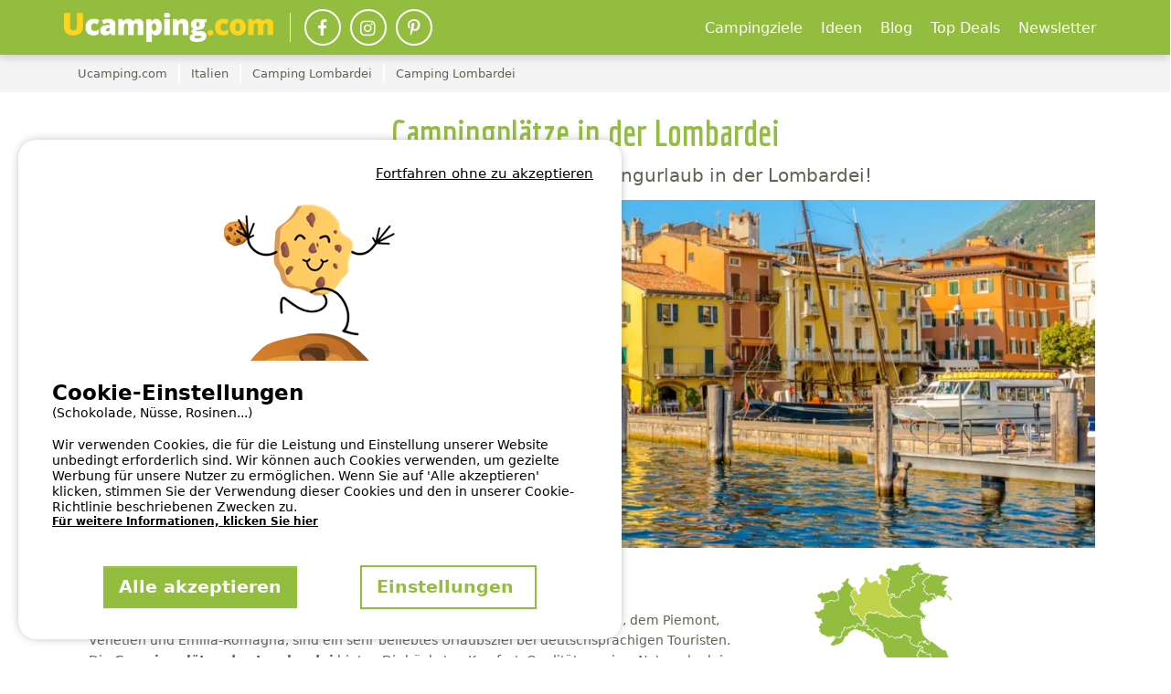

--- FILE ---
content_type: text/html; charset=utf-8
request_url: https://www.ucamping.com/de/italien/camping-lombardei
body_size: 92614
content:



<!DOCTYPE html>
<html lang="de"
            data-test>
<head>

      <meta http-equiv="content-type" content="text/html; charset=utf-8" />

<meta name="viewport" content="width=device-width, initial-scale=1, maximum-scale=1">

<meta http-equiv="X-UA-Compatible" content="IE=edge" />
<meta name="referrer" content="unsafe-url">
<meta name="google-site-verification" content="P-JUGafYvoEn37EUhw4vxXwVkwQTQaEwcw1OC3DHXrM" />



        <title>Die sch&#xF6;nsten Campingpl&#xE4;tze in der Lombardei | UCAMPING</title>
        <meta name="description" content="Camping-Urlaub in der Lombardei einfach online buchen - ohne zus&#xE4;tzliche Kosten &#x2714; Gro&#xDF;e Auswahl &#x2714; Mobilheim oder Stellplatz direkt am See in den Bergen &#x2714; Camping mit der Familie &#x2764;  am Gardasee, Comer See, Lago Maggiore, Iseosee&#x2026;" />
        <meta property="og:description" content="Camping-Urlaub in der Lombardei einfach online buchen - ohne zus&#xE4;tzliche Kosten &#x2714; Gro&#xDF;e Auswahl &#x2714; Mobilheim oder Stellplatz direkt am See in den Bergen &#x2714; Camping mit der Familie &#x2764;  am Gardasee, Comer See, Lago Maggiore, Iseosee&#x2026;">


    <meta name="robots" content="index,follow">
    <meta name="googlebot" content="index,follow">

    <link rel="canonical" href="https://www.ucamping.com/de/italien/camping-lombardei" />
    <meta property="og:title" content="Ucamping" />
    <meta property="og:type" content="website" />
    <meta property="og:url" content="https://www.ucamping.com/de/italien/camping-lombardei" />
    <meta property="og:image" content="https://static.secureholiday.net/static/CMS/photos/000/044/000044521.jpg?width=1200" />
    <meta property="og:image:secure_url" content="https://static.secureholiday.net/static/CMS/photos/000/044/000044521.jpg?width=1200" />
    <meta property="og:image:width" content="600">
    <meta property="og:image:height" content="600">

<link rel="alternate" href="https://www.ucamping.com/de/italien/camping-lombardei" hreflang="x-default"/>
<link rel="alternate" href="https://www.ucamping.com/de/italien/camping-lombardei" hreflang="de-DE"/>
<link rel="alternate" href="https://www.ucamping.com/de/italien/camping-lombardei" hreflang="de-AT"/>
<link rel="alternate" href="https://www.ucamping.com/de/italien/camping-lombardei" hreflang="de-CH"/>
    
<link rel="shortcut icon" type="image/x-icon" href="/images/favicon-ucamping.ico" />
<link rel="apple-touch-icon-precomposed" href="/images/favicon-ucamping.ico">
<link rel="apple-touch-icon" href="/images/favicon-ucamping.ico">

    <link rel="stylesheet" href="/bundles/css?v=cCWXEdjdV3UJ_3PJCASpIeoJ7Ww" />

        <link rel="stylesheet" href="/bundles/cssmain?v=x0uKnooVUSZR4B-wiUYx1nVh2n0" />

        <!-- CRITICAL JS -->
        
        <!-- En production le script est en 'inline' -->
        
            <script type="text/javascript">/*! jQuery v3.7.0 | (c) OpenJS Foundation and other contributors | jquery.org/license */
function GetiOSversion(){if(/iP(hone|od|ad)/.test(navigator.platform)){var n=navigator.appVersion.match(/OS (\d+)_(\d+)_?(\d+)?/);return[parseInt(n[1],10),parseInt(n[2],10),parseInt(n[3]||0,10)]}return[-1]}function IsGuid(n){return/^[0-9a-fA-F]{8}-[0-9a-fA-F]{4}-[0-9a-fA-F]{4}-[0-9a-fA-F]{4}-[0-9a-fA-F]{12}$/.test(n)}function GetHashItem(n){var t={};return t.menu=n,t.data=null,typeof n!="undefined"&&n.indexOf("-")>0&&(t.menu=n.split("-")[0],t.data=n.split("-")[1]),t}function ResizeBlocs(n,t){var i=0;$(n).each(function(){$(this).height()>i&&(i=$(this).height())});i=i+t;$(n).each(function(){$(this).height(i)})}function ChangePicture(n){var t=$(n).find("img").attr("src");$("#gallery-picture-container .pict img").fadeOut("fast",function(){$(this).attr("src",t);$("#gallery-picture-container .pict img").fadeIn("fast")})}function IsArray(n){var t=Object.prototype.toString.call(n);return t=="[object Array]"}function SetVisitedEstablishmentCookie(){var r,n,u,i,t;if(($.cookie.json=!0,window.establishmentId!=0)&&(r="__SH_visitedEstablishments",n=$.cookie(r),(n===null||typeof n=="undefined")&&(n=[]),!n.Contains(window.establishmentId))){if(u=12,i=[],Object.size(n)===u)for(console.log("je dois supprimer l'établissement le plus vieux dans le cookie"),t=1;t<Object.size(n);)i.push(n[t]),t++;else for(t=0;n[t]!=null&&typeof n[t]!="undefined";)i.push(n[t]),t++;i.push(window.establishmentId);$.cookie(r,i,{expires:14,path:"/"})}}function InitVisitedEstablishment(n,t){var i=$.cookie("__SH_visitedEstablishments");i!==null&&typeof i!="undefined"&&i.length!==0&&$.ajax({url:t,type:"get",data:{},success:function(t){$container=$("#"+n);$container.html(t);HoverEffect();InitResponsiveCarousel($("#visitedCampsites"),6,6,4,4,2,!1,!0,!1)}})}function SetStore(n,t,i){var r=GetiOSversion[0];r<6||storeWithExpiration.set(n,t,i)}function GetStore(n){var t=GetiOSversion[0];return t<6?null:storeWithExpiration.get(n)}function RemoveStore(n){store.remove(n)}function CreateCampsiteGmapV3(n,t,i,r,u,f,e,o){var h=new google.maps.LatLng(t,i),v={mapTypeId:google.maps.MapTypeId.ROADMAP,style:google.maps.MapTypeControlStyle.DEFAULT,center:h,zoom:r,disableDefaultUI:o,scrollwheel:!1},s=new google.maps.Map(document.getElementById(n),v),y=typeof f!="undefined"&&f!=null&&f!==""?f:"//www.google.com/intl/en_us/mapfiles/ms/micons/blue-dot.png",p={icon:y,position:h,title:u},c=new google.maps.Marker(p),l,a;return e&&(l=$(window).width()>640?$(".infobox-wrapper").height()-30:$(".infobox-wrapper").height()-45,a=new InfoBox({content:document.getElementById("infobox"),disableAutoPan:!1,pixelOffset:new google.maps.Size(-140,-l),boxStyle:{opacity:1,width:"280px"},closeBoxURL:"",infoBoxClearance:new google.maps.Size(1,1)}),a.open(s,c)),c.setMap(s),s}function CreateNewsletter(n,t,i){var e=n.find("[data-mail]").val(),h=n.find("[data-firstname]").val(),r=n.find("[data-particle]").val(),u=n.find("[data-lastname]").val(),o,s,f,c;return(typeof r!="undefined"&&r!=""&&(u=r+" "+u),o=new RegExp("^[a-z0-9]+([_|.|-]{1}[a-z0-9]+)*@[a-z0-9]+([_|.|-]{1}[a-z0-9]+)*[.]{1}[a-z]{2,6}$","i"),!o.test(e))?(n.find("[data-mail]").addClass("has-error"),!1):typeof grecaptcha!="undefined"&&(s=grecaptcha.getResponse(),s.length==0)?(alert(window.tradNoValidCaptcha),!1):(f={Mail:e,Nom:u,Prenom:h,Langue:window.lg},typeof grecaptcha!="undefined"&&(f["g-Recaptcha-Response"]=grecaptcha.getResponse()),(typeof i=="undefined"||i==null)&&(i=function(n){console.log(n)}),c=window.securehapis.addAbonnement(f,t,i),!0)}var storeWithExpiration,Kml;!function(n,t){"use strict";"object"==typeof module&&"object"==typeof module.exports?module.exports=n.document?t(n,!0):function(n){if(!n.document)throw new Error("jQuery requires a window with a document");return t(n)}:t(n)}("undefined"!=typeof window?window:this,function(n,t){"use strict";function nu(n,t,i){var r,e,f=(i=i||u).createElement("script");if(f.text=n,t)for(r in ae)(e=t[r]||t.getAttribute&&t.getAttribute(r))&&f.setAttribute(r,e);i.head.appendChild(f).parentNode.removeChild(f)}function et(n){return null==n?n+"":"object"==typeof n||"function"==typeof n?oi[dr.call(n)]||"object":typeof n}function ki(n){var t=!!n&&"length"in n&&n.length,i=et(n);return!e(n)&&!ft(n)&&("array"===i||0===t||"number"==typeof t&&0<t&&t-1 in n)}function s(n,t){return n.nodeName&&n.nodeName.toLowerCase()===t.toLowerCase()}function be(n,t){return t?"\0"===n?"�":n.slice(0,-1)+"\\"+n.charCodeAt(n.length-1).toString(16)+" ":"\\"+n}function di(n,t,r){return e(t)?i.grep(n,function(n,i){return!!t.call(n,i,n)!==r}):t.nodeType?i.grep(n,function(n){return n===t!==r}):"string"!=typeof t?i.grep(n,function(n){return-1<d.call(t,n)!==r}):i.filter(t,n,r)}function cu(n,t){while((n=n[t])&&1!==n.nodeType);return n}function st(n){return n}function hi(n){throw n;}function lu(n,t,i,r){var u;try{n&&e(u=n.promise)?u.call(n).done(t).fail(i):n&&e(u=n.then)?u.call(n,t,i):t.apply(void 0,[n].slice(r))}catch(n){i.apply(void 0,[n])}}function li(){u.removeEventListener("DOMContentLoaded",li);n.removeEventListener("load",li);i.ready()}function ge(n,t){return t.toUpperCase()}function k(n){return n.replace(ke,"ms-").replace(de,ge)}function ni(){this.expando=i.expando+ni.uid++}function vu(n,t,i){var u,r;if(void 0===i&&1===n.nodeType)if(u="data-"+t.replace(to,"-$&").toLowerCase(),"string"==typeof(i=n.getAttribute(u))){try{i="true"===(r=i)||"false"!==r&&("null"===r?null:r===+r+""?+r:no.test(r)?JSON.parse(r):r)}catch(n){}c.set(n,t,i)}else i=void 0;return i}function pu(n,t,r,u){var s,h,c=20,l=u?function(){return u.cur()}:function(){return i.css(n,t,"")},o=l(),e=r&&r[3]||(i.cssNumber[t]?"":"px"),f=n.nodeType&&(i.cssNumber[t]||"px"!==e&&+o)&&ti.exec(i.css(n,t));if(f&&f[3]!==e){for(o/=2,e=e||f[3],f=+o||1;c--;)i.style(n,t,f+e),(1-h)*(1-(h=l()/o||.5))<=0&&(c=0),f/=h;f*=2;i.style(n,t,f+e);r=r||[]}return r&&(f=+f||+o||0,s=r[1]?f+(r[1]+1)*r[2]:+r[2],u&&(u.unit=e,u.start=f,u.end=s)),s}function lt(n,t){for(var h,f,a,s,c,l,e,o=[],u=0,v=n.length;u<v;u++)(f=n[u]).style&&(h=f.style.display,t?("none"===h&&(o[u]=r.get(f,"display")||null,o[u]||(f.style.display="")),""===f.style.display&&ii(f)&&(o[u]=(e=c=s=void 0,c=(a=f).ownerDocument,l=a.nodeName,(e=gi[l])||(s=c.body.appendChild(c.createElement(l)),e=i.css(s,"display"),s.parentNode.removeChild(s),"none"===e&&(e="block"),gi[l]=e)))):"none"!==h&&(o[u]="none",r.set(f,"display",h)));for(u=0;u<v;u++)null!=o[u]&&(n[u].style.display=o[u]);return n}function l(n,t){var r;return r="undefined"!=typeof n.getElementsByTagName?n.getElementsByTagName(t||"*"):"undefined"!=typeof n.querySelectorAll?n.querySelectorAll(t||"*"):[],void 0===t||t&&s(n,t)?i.merge([n],r):r}function nr(n,t){for(var i=0,u=n.length;i<u;i++)r.set(n[i],"globalEval",!t||r.get(t[i],"globalEval"))}function du(n,t,r,u,f){for(var e,o,p,c,w,a,s=t.createDocumentFragment(),y=[],h=0,b=n.length;h<b;h++)if((e=n[h])||0===e)if("object"===et(e))i.merge(y,e.nodeType?[e]:e);else if(ku.test(e)){for(o=o||s.appendChild(t.createElement("div")),p=(wu.exec(e)||["",""])[1].toLowerCase(),c=v[p]||v._default,o.innerHTML=c[1]+i.htmlPrefilter(e)+c[2],a=c[0];a--;)o=o.lastChild;i.merge(y,o.childNodes);(o=s.firstChild).textContent=""}else y.push(t.createTextNode(e));for(s.textContent="",h=0;e=y[h++];)if(u&&-1<i.inArray(e,u))f&&f.push(e);else if(w=ct(e),o=l(s.appendChild(e),"script"),w&&nr(o),r)for(a=0;e=o[a++];)bu.test(e.type||"")&&r.push(e);return s}function at(){return!0}function vt(){return!1}function ir(n,t,r,u,f,e){var o,s;if("object"==typeof t){for(s in"string"!=typeof r&&(u=u||r,r=void 0),t)ir(n,s,r,u,t[s],e);return n}if(null==u&&null==f?(f=r,u=r=void 0):null==f&&("string"==typeof r?(f=u,u=void 0):(f=u,u=r,r=void 0)),!1===f)f=vt;else if(!f)return n;return 1===e&&(o=f,(f=function(n){return i().off(n),o.apply(this,arguments)}).guid=o.guid||(o.guid=i.guid++)),n.each(function(){i.event.add(this,t,f,u,r)})}function vi(n,t,u){u?(r.set(n,t,!1),i.event.add(n,t,{namespace:!1,handler:function(n){var f,u=r.get(this,t);if(1&n.isTrigger&&this[t]){if(u)(i.event.special[t]||{}).delegateType&&n.stopPropagation();else if(u=a.call(arguments),r.set(this,t,u),this[t](),f=r.get(this,t),r.set(this,t,!1),u!==f)return n.stopImmediatePropagation(),n.preventDefault(),f}else u&&(r.set(this,t,i.event.trigger(u[0],u.slice(1),this)),n.stopPropagation(),n.isImmediatePropagationStopped=at)}})):void 0===r.get(n,t)&&i.event.add(n,t,at)}function gu(n,t){return s(n,"table")&&s(11!==t.nodeType?t:t.firstChild,"tr")&&i(n).children("tbody")[0]||n}function eo(n){return n.type=(null!==n.getAttribute("type"))+"/"+n.type,n}function oo(n){return"true/"===(n.type||"").slice(0,5)?n.type=n.type.slice(5):n.removeAttribute("type"),n}function nf(n,t){var u,o,f,s,h,e;if(1===t.nodeType){if(r.hasData(n)&&(e=r.get(n).events))for(f in r.remove(t,"handle events"),e)for(u=0,o=e[f].length;u<o;u++)i.event.add(t,f,e[f][u]);c.hasData(n)&&(s=c.access(n),h=i.extend({},s),c.set(t,h))}}function yt(n,t,u,o){t=kr(t);var a,b,c,v,s,y,h=0,p=n.length,d=p-1,w=t[0],k=e(w);if(k||1<p&&"string"==typeof w&&!f.checkClone&&uo.test(w))return n.each(function(i){var r=n.eq(i);k&&(t[0]=w.call(this,i,r.html()));yt(r,t,u,o)});if(p&&(b=(a=du(t,n[0].ownerDocument,!1,n,o)).firstChild,1===a.childNodes.length&&(a=b),b||o)){for(v=(c=i.map(l(a,"script"),eo)).length;h<p;h++)s=a,h!==d&&(s=i.clone(s,!0,!0),v&&i.merge(c,l(s,"script"))),u.call(n[h],s,h);if(v)for(y=c[c.length-1].ownerDocument,i.map(c,oo),h=0;h<v;h++)s=c[h],bu.test(s.type||"")&&!r.access(s,"globalEval")&&i.contains(y,s)&&(s.src&&"module"!==(s.type||"").toLowerCase()?i._evalUrl&&!s.noModule&&i._evalUrl(s.src,{nonce:s.nonce||s.getAttribute("nonce")},y):nu(s.textContent.replace(fo,""),s,y))}return n}function tf(n,t,r){for(var u,e=t?i.filter(t,n):n,f=0;null!=(u=e[f]);f++)r||1!==u.nodeType||i.cleanData(l(u)),u.parentNode&&(r&&ct(u)&&nr(l(u,"script")),u.parentNode.removeChild(u));return n}function ui(n,t,r){var o,s,h,u,c=ur.test(t),e=n.style;return(r=r||yi(n))&&(u=r.getPropertyValue(t)||r[t],c&&u&&(u=u.replace(gt,"$1")||void 0),""!==u||ct(n)||(u=i.style(n,t)),!f.pixelBoxStyles()&&rr.test(u)&&so.test(t)&&(o=e.width,s=e.minWidth,h=e.maxWidth,e.minWidth=e.maxWidth=e.width=u,u=r.width,e.width=o,e.minWidth=s,e.maxWidth=h)),void 0!==u?u+"":u}function uf(n,t){return{get:function(){if(!n())return(this.get=t).apply(this,arguments);delete this.get}}}function fr(n){var t=i.cssProps[n]||sf[n];return t||(n in ef?n:sf[n]=function(n){for(var i=n[0].toUpperCase()+n.slice(1),t=ff.length;t--;)if((n=ff[t]+i)in ef)return n}(n)||n)}function cf(n,t,i){var r=ti.exec(t);return r?Math.max(0,r[2]-(i||0))+(r[3]||"px"):t}function er(n,t,r,u,f,e){var o="width"===t?1:0,h=0,s=0,c=0;if(r===(u?"border":"content"))return 0;for(;o<4;o+=2)"margin"===r&&(c+=i.css(n,r+nt[o],!0,f)),u?("content"===r&&(s-=i.css(n,"padding"+nt[o],!0,f)),"margin"!==r&&(s-=i.css(n,"border"+nt[o]+"Width",!0,f))):(s+=i.css(n,"padding"+nt[o],!0,f),"padding"!==r?s+=i.css(n,"border"+nt[o]+"Width",!0,f):h+=i.css(n,"border"+nt[o]+"Width",!0,f));return!u&&0<=e&&(s+=Math.max(0,Math.ceil(n["offset"+t[0].toUpperCase()+t.slice(1)]-e-s-h-.5))||0),s+c}function lf(n,t,r){var e=yi(n),o=(!f.boxSizingReliable()||r)&&"border-box"===i.css(n,"boxSizing",!1,e),h=o,u=ui(n,t,e),c="offset"+t[0].toUpperCase()+t.slice(1);if(rr.test(u)){if(!r)return u;u="auto"}return(!f.boxSizingReliable()&&o||!f.reliableTrDimensions()&&s(n,"tr")||"auto"===u||!parseFloat(u)&&"inline"===i.css(n,"display",!1,e))&&n.getClientRects().length&&(o="border-box"===i.css(n,"boxSizing",!1,e),(h=c in n)&&(u=n[c])),(u=parseFloat(u)||0)+er(n,t,r||(o?"border":"content"),h,e,u)+"px"}function p(n,t,i,r,u){return new p.prototype.init(n,t,i,r,u)}function or(){pi&&(!1===u.hidden&&n.requestAnimationFrame?n.requestAnimationFrame(or):n.setTimeout(or,i.fx.interval),i.fx.tick())}function pf(){return n.setTimeout(function(){pt=void 0}),pt=Date.now()}function wi(n,t){var u,r=0,i={height:n};for(t=t?1:0;r<4;r+=2-t)i["margin"+(u=nt[r])]=i["padding"+u]=n;return t&&(i.opacity=i.width=n),i}function wf(n,t,i){for(var u,f=(w.tweeners[t]||[]).concat(w.tweeners["*"]),r=0,e=f.length;r<e;r++)if(u=f[r].call(i,t,n))return u}function w(n,t,r){var o,s,h=0,a=w.prefilters.length,f=i.Deferred().always(function(){delete l.elem}),l=function(){if(s)return!1;for(var o=pt||pf(),t=Math.max(0,u.startTime+u.duration-o),i=1-(t/u.duration||0),r=0,e=u.tweens.length;r<e;r++)u.tweens[r].run(i);return f.notifyWith(n,[u,i,t]),i<1&&e?t:(e||f.notifyWith(n,[u,1,0]),f.resolveWith(n,[u]),!1)},u=f.promise({elem:n,props:i.extend({},t),opts:i.extend(!0,{specialEasing:{},easing:i.easing._default},r),originalProperties:t,originalOptions:r,startTime:pt||pf(),duration:r.duration,tweens:[],createTween:function(t,r){var f=i.Tween(n,u.opts,t,r,u.opts.specialEasing[t]||u.opts.easing);return u.tweens.push(f),f},stop:function(t){var i=0,r=t?u.tweens.length:0;if(s)return this;for(s=!0;i<r;i++)u.tweens[i].run(1);return t?(f.notifyWith(n,[u,1,0]),f.resolveWith(n,[u,t])):f.rejectWith(n,[u,t]),this}}),c=u.props;for(!function(n,t){var r,f,e,u,o;for(r in n)if(e=t[f=k(r)],u=n[r],Array.isArray(u)&&(e=u[1],u=n[r]=u[0]),r!==f&&(n[f]=u,delete n[r]),(o=i.cssHooks[f])&&"expand"in o)for(r in u=o.expand(u),delete n[f],u)r in n||(n[r]=u[r],t[r]=e);else t[f]=e}(c,u.opts.specialEasing);h<a;h++)if(o=w.prefilters[h].call(u,n,c,u.opts))return e(o.stop)&&(i._queueHooks(u.elem,u.opts.queue).stop=o.stop.bind(o)),o;return i.map(c,wf,u),e(u.opts.start)&&u.opts.start.call(n,u),u.progress(u.opts.progress).done(u.opts.done,u.opts.complete).fail(u.opts.fail).always(u.opts.always),i.fx.timer(i.extend(l,{elem:n,anim:u,queue:u.opts.queue})),u}function rt(n){return(n.match(y)||[]).join(" ")}function ut(n){return n.getAttribute&&n.getAttribute("class")||""}function sr(n){return Array.isArray(n)?n:"string"==typeof n&&n.match(y)||[]}function ar(n,t,r,u){var f;if(Array.isArray(t))i.each(t,function(t,i){r||lo.test(n)?u(n,i):ar(n+"["+("object"==typeof i&&null!=i?t:"")+"]",i,r,u)});else if(r||"object"!==et(t))u(n,t);else for(f in t)ar(n+"["+f+"]",t[f],r,u)}function ue(n){return function(t,i){"string"!=typeof t&&(i=t,t="*");var r,u=0,f=t.toLowerCase().match(y)||[];if(e(i))while(r=f[u++])"+"===r[0]?(r=r.slice(1)||"*",(n[r]=n[r]||[]).unshift(i)):(n[r]=n[r]||[]).push(i)}}function fe(n,t,r,u){function e(s){var h;return f[s]=!0,i.each(n[s]||[],function(n,i){var s=i(t,r,u);return"string"!=typeof s||o||f[s]?o?!(h=s):void 0:(t.dataTypes.unshift(s),e(s),!1)}),h}var f={},o=n===vr;return e(t.dataTypes[0])||!f["*"]&&e("*")}function pr(n,t){var r,u,f=i.ajaxSettings.flatOptions||{};for(r in t)void 0!==t[r]&&((f[r]?n:u||(u={}))[r]=t[r]);return u&&i.extend(!0,n,u),n}var h=[],br=Object.getPrototypeOf,a=h.slice,kr=h.flat?function(n){return h.flat.call(n)}:function(n){return h.concat.apply([],n)},ei=h.push,d=h.indexOf,oi={},dr=oi.toString,dt=oi.hasOwnProperty,gr=dt.toString,le=gr.call(Object),f={},e=function(n){return"function"==typeof n&&"number"!=typeof n.nodeType&&"function"!=typeof n.item},ft=function(n){return null!=n&&n===n.window},u=n.document,ae={type:!0,src:!0,nonce:!0,noModule:!0},tu="3.7.0",ve=/HTML$/i,i=function(n,t){return new i.fn.init(n,t)},iu,b,si,eu,ou,su,hu,y,au,ci,ht,ii,gi,v,ku,tr,pt,pi,wt,af,vf,yf,bf,bt,kf,df,gf,cr,lr,ee,kt,oe,wr,bi,se,he,ce;i.fn=i.prototype={jquery:tu,constructor:i,length:0,toArray:function(){return a.call(this)},get:function(n){return null==n?a.call(this):n<0?this[n+this.length]:this[n]},pushStack:function(n){var t=i.merge(this.constructor(),n);return t.prevObject=this,t},each:function(n){return i.each(this,n)},map:function(n){return this.pushStack(i.map(this,function(t,i){return n.call(t,i,t)}))},slice:function(){return this.pushStack(a.apply(this,arguments))},first:function(){return this.eq(0)},last:function(){return this.eq(-1)},even:function(){return this.pushStack(i.grep(this,function(n,t){return(t+1)%2}))},odd:function(){return this.pushStack(i.grep(this,function(n,t){return t%2}))},eq:function(n){var i=this.length,t=+n+(n<0?i:0);return this.pushStack(0<=t&&t<i?[this[t]]:[])},end:function(){return this.prevObject||this.constructor()},push:ei,sort:h.sort,splice:h.splice};i.extend=i.fn.extend=function(){var s,u,f,t,o,c,n=arguments[0]||{},r=1,l=arguments.length,h=!1;for("boolean"==typeof n&&(h=n,n=arguments[r]||{},r++),"object"==typeof n||e(n)||(n={}),r===l&&(n=this,r--);r<l;r++)if(null!=(s=arguments[r]))for(u in s)t=s[u],"__proto__"!==u&&n!==t&&(h&&t&&(i.isPlainObject(t)||(o=Array.isArray(t)))?(f=n[u],c=o&&!Array.isArray(f)?[]:o||i.isPlainObject(f)?f:{},o=!1,n[u]=i.extend(h,c,t)):void 0!==t&&(n[u]=t));return n};i.extend({expando:"jQuery"+(tu+Math.random()).replace(/\D/g,""),isReady:!0,error:function(n){throw new Error(n);},noop:function(){},isPlainObject:function(n){var t,i;return!(!n||"[object Object]"!==dr.call(n))&&(!(t=br(n))||"function"==typeof(i=dt.call(t,"constructor")&&t.constructor)&&gr.call(i)===le)},isEmptyObject:function(n){for(var t in n)return!1;return!0},globalEval:function(n,t,i){nu(n,{nonce:t&&t.nonce},i)},each:function(n,t){var r,i=0;if(ki(n)){for(r=n.length;i<r;i++)if(!1===t.call(n[i],i,n[i]))break}else for(i in n)if(!1===t.call(n[i],i,n[i]))break;return n},text:function(n){var r,u="",f=0,t=n.nodeType;if(t){if(1===t||9===t||11===t)return n.textContent;if(3===t||4===t)return n.nodeValue}else while(r=n[f++])u+=i.text(r);return u},makeArray:function(n,t){var r=t||[];return null!=n&&(ki(Object(n))?i.merge(r,"string"==typeof n?[n]:n):ei.call(r,n)),r},inArray:function(n,t,i){return null==t?-1:d.call(t,n,i)},isXMLDoc:function(n){var i=n&&n.namespaceURI,t=n&&(n.ownerDocument||n).documentElement;return!ve.test(i||t&&t.nodeName||"HTML")},merge:function(n,t){for(var u=+t.length,i=0,r=n.length;i<u;i++)n[r++]=t[i];return n.length=r,n},grep:function(n,t,i){for(var u=[],r=0,f=n.length,e=!i;r<f;r++)!t(n[r],r)!==e&&u.push(n[r]);return u},map:function(n,t,i){var e,u,r=0,f=[];if(ki(n))for(e=n.length;r<e;r++)null!=(u=t(n[r],r,i))&&f.push(u);else for(r in n)null!=(u=t(n[r],r,i))&&f.push(u);return kr(f)},guid:1,support:f});"function"==typeof Symbol&&(i.fn[Symbol.iterator]=h[Symbol.iterator]);i.each("Boolean Number String Function Array Date RegExp Object Error Symbol".split(" "),function(n,t){oi["[object "+t+"]"]=t.toLowerCase()});var ye=h.pop,pe=h.sort,we=h.splice,o="[\\x20\\t\\r\\n\\f]",gt=new RegExp("^"+o+"+|((?:^|[^\\\\])(?:\\\\.)*)"+o+"+$","g");i.contains=function(n,t){var i=t&&t.parentNode;return n===i||!(!i||1!==i.nodeType||!(n.contains?n.contains(i):n.compareDocumentPosition&&16&n.compareDocumentPosition(i)))};iu=/([\0-\x1f\x7f]|^-?\d)|^-$|[^\x80-\uFFFF\w-]/g;i.escapeSelector=function(n){return(n+"").replace(iu,be)};b=u;si=ei;!function(){function r(n,t,o,s){var h,b,a,y,k,d,g,w=t&&t.ownerDocument,p=t?t.nodeType:9;if(o=o||[],"string"!=typeof n||!n||1!==p&&9!==p&&11!==p)return o;if(!s&&(nt(t),t=t||u,l)){if(11!==p&&(k=ir.exec(n)))if(h=k[1]){if(9===p){if(!(a=t.getElementById(h)))return o;if(a.id===h)return v.call(o,a),o}else if(w&&(a=w.getElementById(h))&&r.contains(t,a)&&a.id===h)return v.call(o,a),o}else{if(k[2])return v.apply(o,t.getElementsByTagName(n)),o;if((h=k[3])&&t.getElementsByClassName)return v.apply(o,t.getElementsByClassName(h)),o}if(!(st[n+" "]||c&&c.test(n))){if(g=n,w=t,1===p&&(ki.test(n)||li.test(n))){for((w=bt.test(n)&&kt(t.parentNode)||t)==t&&f.scope||((y=t.getAttribute("id"))?y=i.escapeSelector(y):t.setAttribute("id",y=e)),b=(d=lt(n)).length;b--;)d[b]=(y?"#"+y:":scope")+" "+at(d[b]);g=d.join(",")}try{return v.apply(o,w.querySelectorAll(g)),o}catch(t){st(n,!0)}finally{y===e&&t.removeAttribute("id")}}}return yi(n.replace(gt,"$1"),t,o,s)}function ct(){var n=[];return function i(r,u){return n.push(r+" ")>t.cacheLength&&delete i[n.shift()],i[r+" "]=u}}function y(n){return n[e]=!0,n}function ut(n){var t=u.createElement("fieldset");try{return!!n(t)}catch(n){return!1}finally{t.parentNode&&t.parentNode.removeChild(t);t=null}}function fr(n){return function(t){return s(t,"input")&&t.type===n}}function er(n){return function(t){return(s(t,"input")||s(t,"button"))&&t.type===n}}function ai(n){return function(t){return"form"in t?t.parentNode&&!1===t.disabled?"label"in t?"label"in t.parentNode?t.parentNode.disabled===n:t.disabled===n:t.isDisabled===n||t.isDisabled!==!n&&ur(t)===n:t.disabled===n:"label"in t&&t.disabled===n}}function it(n){return y(function(t){return t=+t,y(function(i,r){for(var u,f=n([],i.length,t),e=f.length;e--;)i[u=f[e]]&&(i[u]=!(r[u]=i[u]))})})}function kt(n){return n&&"undefined"!=typeof n.getElementsByTagName&&n}function nt(n){var s,h=n?n.ownerDocument||n:b;return h!=u&&9===h.nodeType&&h.documentElement&&(g=(u=h).documentElement,l=!i.isXMLDoc(u),pt=g.matches||g.webkitMatchesSelector||g.msMatchesSelector,b!=u&&(s=u.defaultView)&&s.top!==s&&s.addEventListener("unload",rr),f.getById=ut(function(n){return g.appendChild(n).id=i.expando,!u.getElementsByName||!u.getElementsByName(i.expando).length}),f.disconnectedMatch=ut(function(n){return pt.call(n,"*")}),f.scope=ut(function(){return u.querySelectorAll(":scope")}),f.cssHas=ut(function(){try{return u.querySelector(":has(*,:jqfake)"),!1}catch(n){return!0}}),f.getById?(t.filter.ID=function(n){var t=n.replace(w,k);return function(n){return n.getAttribute("id")===t}},t.find.ID=function(n,t){if("undefined"!=typeof t.getElementById&&l){var i=t.getElementById(n);return i?[i]:[]}}):(t.filter.ID=function(n){var t=n.replace(w,k);return function(n){var i="undefined"!=typeof n.getAttributeNode&&n.getAttributeNode("id");return i&&i.value===t}},t.find.ID=function(n,t){if("undefined"!=typeof t.getElementById&&l){var r,u,f,i=t.getElementById(n);if(i){if((r=i.getAttributeNode("id"))&&r.value===n)return[i];for(f=t.getElementsByName(n),u=0;i=f[u++];)if((r=i.getAttributeNode("id"))&&r.value===n)return[i]}return[]}}),t.find.TAG=function(n,t){return"undefined"!=typeof t.getElementsByTagName?t.getElementsByTagName(n):t.querySelectorAll(n)},t.find.CLASS=function(n,t){if("undefined"!=typeof t.getElementsByClassName&&l)return t.getElementsByClassName(n)},c=[],ut(function(n){var t;g.appendChild(n).innerHTML="<a id='"+e+"' href='' disabled='disabled'><\/a><select id='"+e+"-\r\\' disabled='disabled'><option selected=''><\/option><\/select>";n.querySelectorAll("[selected]").length||c.push("\\["+o+"*(?:value|"+oi+")");n.querySelectorAll("[id~="+e+"-]").length||c.push("~=");n.querySelectorAll("a#"+e+"+*").length||c.push(".#.+[+~]");n.querySelectorAll(":checked").length||c.push(":checked");(t=u.createElement("input")).setAttribute("type","hidden");n.appendChild(t).setAttribute("name","D");g.appendChild(n).disabled=!0;2!==n.querySelectorAll(":disabled").length&&c.push(":enabled",":disabled");(t=u.createElement("input")).setAttribute("name","");n.appendChild(t);n.querySelectorAll("[name='']").length||c.push("\\["+o+"*name"+o+"*="+o+"*(?:''|\"\")")}),f.cssHas||c.push(":has"),c=c.length&&new RegExp(c.join("|")),wt=function(n,t){if(n===t)return ot=!0,0;var i=!n.compareDocumentPosition-!t.compareDocumentPosition;return i||(1&(i=(n.ownerDocument||n)==(t.ownerDocument||t)?n.compareDocumentPosition(t):1)||!f.sortDetached&&t.compareDocumentPosition(n)===i?n===u||n.ownerDocument==b&&r.contains(b,n)?-1:t===u||t.ownerDocument==b&&r.contains(b,t)?1:ft?d.call(ft,n)-d.call(ft,t):0:4&i?-1:1)}),u}function vi(){}function lt(n,i){var e,f,s,o,u,h,c,l=fi[n+" "];if(l)return i?0:l.slice(0);for(u=n,h=[],c=t.preFilter;u;){for(o in e&&!(f=bi.exec(u))||(f&&(u=u.slice(f[0].length)||u),h.push(s=[])),e=!1,(f=li.exec(u))&&(e=f.shift(),s.push({value:e,type:f[0].replace(gt," ")}),u=u.slice(e.length)),t.filter)(f=ht[o].exec(u))&&(!c[o]||(f=c[o](f)))&&(e=f.shift(),s.push({value:e,type:o,matches:f}),u=u.slice(e.length));if(!e)break}return i?u.length:u?r.error(n):fi(n,h).slice(0)}function at(n){for(var t=0,r=n.length,i="";t<r;t++)i+=n[t].value;return i}function vt(n,t,i){var r=t.dir,u=t.next,f=u||r,o=i&&"parentNode"===f,h=pi++;return t.first?function(t,i,u){while(t=t[r])if(1===t.nodeType||o)return n(t,i,u);return!1}:function(t,i,c){var l,a,v=[p,h];if(c){while(t=t[r])if((1===t.nodeType||o)&&n(t,i,c))return!0}else while(t=t[r])if(1===t.nodeType||o)if(a=t[e]||(t[e]={}),u&&s(t,u))t=t[r]||t;else{if((l=a[f])&&l[0]===p&&l[1]===h)return v[2]=l[2];if((a[f]=v)[2]=n(t,i,c))return!0}return!1}}function ni(n){return 1<n.length?function(t,i,r){for(var u=n.length;u--;)if(!n[u](t,i,r))return!1;return!0}:n[0]}function yt(n,t,i,r,u){for(var e,o=[],f=0,s=n.length,h=null!=t;f<s;f++)(e=n[f])&&(i&&!i(e,r,u)||(o.push(e),h&&t.push(f)));return o}function ti(n,t,i,u,f,o){return u&&!u[e]&&(u=ti(u)),f&&!f[e]&&(f=ti(f,o)),y(function(e,o,s,h){var a,l,y,c,b=[],w=[],k=o.length,g=e||function(n,t,i){for(var u=0,f=t.length;u<f;u++)r(n,t[u],i);return i}(t||"*",s.nodeType?[s]:s,[]),p=!n||!e&&t?g:yt(g,b,n,s,h);if(i?i(p,c=f||(e?n:k||u)?[]:o,s,h):c=p,u)for(a=yt(c,w),u(a,[],s,h),l=a.length;l--;)(y=a[l])&&(c[w[l]]=!(p[w[l]]=y));if(e){if(f||n){if(f){for(a=[],l=c.length;l--;)(y=c[l])&&a.push(p[l]=y);f(null,c=[],a,h)}for(l=c.length;l--;)(y=c[l])&&-1<(a=f?d.call(e,y):b[l])&&(e[a]=!(o[a]=y))}}else c=yt(c===o?c.splice(k,c.length):c),f?f(null,o,c,h):v.apply(o,c)})}function ii(n){for(var o,u,r,s=n.length,h=t.relative[n[0].type],c=h||t.relative[" "],i=h?1:0,l=vt(function(n){return n===o},c,!0),a=vt(function(n){return-1<d.call(o,n)},c,!0),f=[function(n,t,i){var r=!h&&(i||t!=et)||((o=t).nodeType?l(n,t,i):a(n,t,i));return o=null,r}];i<s;i++)if(u=t.relative[n[i].type])f=[vt(ni(f),u)];else{if((u=t.filter[n[i].type].apply(null,n[i].matches))[e]){for(r=++i;r<s;r++)if(t.relative[n[r].type])break;return ti(1<i&&ni(f),1<i&&at(n.slice(0,i-1).concat({value:" "===n[i-2].type?"*":""})).replace(gt,"$1"),u,i<r&&ii(n.slice(i,r)),r<s&&ii(n=n.slice(r)),r<s&&at(n))}f.push(u)}return ni(f)}function ri(n,r){var s,h,c,o,a,w,b=[],k=[],f=ei[n+" "];if(!f){for(r||(r=lt(n)),s=r.length;s--;)(f=ii(r[s]))[e]?b.push(f):k.push(f);(f=ei(n,(h=k,o=0<(c=b).length,a=0<h.length,w=function(n,r,f,e,s){var y,g,k,d=0,w="0",tt=n&&[],b=[],it=et,rt=n||a&&t.find.TAG("*",s),ut=p+=null==it?1:Math.random()||.1,ft=rt.length;for(s&&(et=r==u||r||s);w!==ft&&null!=(y=rt[w]);w++){if(a&&y){for(g=0,r||y.ownerDocument==u||(nt(y),f=!l);k=h[g++];)if(k(y,r||u,f)){v.call(e,y);break}s&&(p=ut)}o&&((y=!k&&y)&&d--,n&&tt.push(y))}if(d+=w,o&&w!==d){for(g=0;k=c[g++];)k(tt,b,r,f);if(n){if(0<d)while(w--)tt[w]||b[w]||(b[w]=ye.call(e));b=yt(b)}v.apply(e,b);s&&!n&&0<b.length&&1<d+c.length&&i.uniqueSort(e)}return s&&(p=ut,et=it),tt},o?y(w):w))).selector=n}return f}function yi(n,i,r,u){var o,f,e,c,a,h="function"==typeof n&&n,s=!u&&lt(n=h.selector||n);if(r=r||[],1===s.length){if(2<(f=s[0]=s[0].slice(0)).length&&"ID"===(e=f[0]).type&&9===i.nodeType&&l&&t.relative[f[1].type]){if(!(i=(t.find.ID(e.matches[0].replace(w,k),i)||[])[0]))return r;h&&(i=i.parentNode);n=n.slice(f.shift().value.length)}for(o=ht.needsContext.test(n)?0:f.length;o--;){if(e=f[o],t.relative[c=e.type])break;if((a=t.find[c])&&(u=a(e.matches[0].replace(w,k),bt.test(f[0].type)&&kt(i.parentNode)||i))){if(f.splice(o,1),!(n=u.length&&at(f)))return v.apply(r,u),r;break}}}return(h||ri(n,s))(u,i,!l,r,!i||bt.test(n)&&kt(i.parentNode)||i),r}var rt,t,et,ft,ot,u,g,l,c,pt,v=si,e=i.expando,p=0,pi=0,ui=ct(),fi=ct(),ei=ct(),st=ct(),wt=function(n,t){return n===t&&(ot=!0),0},oi="checked|selected|async|autofocus|autoplay|controls|defer|disabled|hidden|ismap|loop|multiple|open|readonly|required|scoped",tt="(?:\\\\[\\da-fA-F]{1,6}"+o+"?|\\\\[^\\r\\n\\f]|[\\w-]|[^\0-\\x7f])+",hi="\\["+o+"*("+tt+")(?:"+o+"*([*^$|!~]?=)"+o+"*(?:'((?:\\\\.|[^\\\\'])*)'|\"((?:\\\\.|[^\\\\\"])*)\"|("+tt+"))|)"+o+"*\\]",ci=":("+tt+")(?:\\((('((?:\\\\.|[^\\\\'])*)'|\"((?:\\\\.|[^\\\\\"])*)\")|((?:\\\\.|[^\\\\()[\\]]|"+hi+")*)|.*)\\)|)",wi=new RegExp(o+"+","g"),bi=new RegExp("^"+o+"*,"+o+"*"),li=new RegExp("^"+o+"*([>+~]|"+o+")"+o+"*"),ki=new RegExp(o+"|>"),di=new RegExp(ci),gi=new RegExp("^"+tt+"$"),ht={ID:new RegExp("^#("+tt+")"),CLASS:new RegExp("^\\.("+tt+")"),TAG:new RegExp("^("+tt+"|[*])"),ATTR:new RegExp("^"+hi),PSEUDO:new RegExp("^"+ci),CHILD:new RegExp("^:(only|first|last|nth|nth-last)-(child|of-type)(?:\\("+o+"*(even|odd|(([+-]|)(\\d*)n|)"+o+"*(?:([+-]|)"+o+"*(\\d+)|))"+o+"*\\)|)","i"),bool:new RegExp("^(?:"+oi+")$","i"),needsContext:new RegExp("^"+o+"*[>+~]|:(even|odd|eq|gt|lt|nth|first|last)(?:\\("+o+"*((?:-\\d)?\\d*)"+o+"*\\)|)(?=[^-]|$)","i")},nr=/^(?:input|select|textarea|button)$/i,tr=/^h\d$/i,ir=/^(?:#([\w-]+)|(\w+)|\.([\w-]+))$/,bt=/[+~]/,w=new RegExp("\\\\[\\da-fA-F]{1,6}"+o+"?|\\\\([^\\r\\n\\f])","g"),k=function(n,t){var i="0x"+n.slice(1)-65536;return t||(i<0?String.fromCharCode(i+65536):String.fromCharCode(i>>10|55296,1023&i|56320))},rr=function(){nt()},ur=vt(function(n){return!0===n.disabled&&s(n,"fieldset")},{dir:"parentNode",next:"legend"});try{v.apply(h=a.call(b.childNodes),b.childNodes);h[b.childNodes.length].nodeType}catch(rt){v={apply:function(n,t){si.apply(n,a.call(t))},call:function(n){si.apply(n,a.call(arguments,1))}}}for(rt in r.matches=function(n,t){return r(n,null,null,t)},r.matchesSelector=function(n,t){if(nt(n),l&&!st[t+" "]&&(!c||!c.test(t)))try{var i=pt.call(n,t);if(i||f.disconnectedMatch||n.document&&11!==n.document.nodeType)return i}catch(n){st(t,!0)}return 0<r(t,u,null,[n]).length},r.contains=function(n,t){return(n.ownerDocument||n)!=u&&nt(n),i.contains(n,t)},r.attr=function(n,i){(n.ownerDocument||n)!=u&&nt(n);var r=t.attrHandle[i.toLowerCase()],f=r&&dt.call(t.attrHandle,i.toLowerCase())?r(n,i,!l):void 0;return void 0!==f?f:n.getAttribute(i)},r.error=function(n){throw new Error("Syntax error, unrecognized expression: "+n);},i.uniqueSort=function(n){var r,u=[],t=0,i=0;if(ot=!f.sortStable,ft=!f.sortStable&&a.call(n,0),pe.call(n,wt),ot){while(r=n[i++])r===n[i]&&(t=u.push(i));while(t--)we.call(n,u[t],1)}return ft=null,n},i.fn.uniqueSort=function(){return this.pushStack(i.uniqueSort(a.apply(this)))},(t=i.expr={cacheLength:50,createPseudo:y,match:ht,attrHandle:{},find:{},relative:{">":{dir:"parentNode",first:!0}," ":{dir:"parentNode"},"+":{dir:"previousSibling",first:!0},"~":{dir:"previousSibling"}},preFilter:{ATTR:function(n){return n[1]=n[1].replace(w,k),n[3]=(n[3]||n[4]||n[5]||"").replace(w,k),"~="===n[2]&&(n[3]=" "+n[3]+" "),n.slice(0,4)},CHILD:function(n){return n[1]=n[1].toLowerCase(),"nth"===n[1].slice(0,3)?(n[3]||r.error(n[0]),n[4]=+(n[4]?n[5]+(n[6]||1):2*("even"===n[3]||"odd"===n[3])),n[5]=+(n[7]+n[8]||"odd"===n[3])):n[3]&&r.error(n[0]),n},PSEUDO:function(n){var i,t=!n[6]&&n[2];return ht.CHILD.test(n[0])?null:(n[3]?n[2]=n[4]||n[5]||"":t&&di.test(t)&&(i=lt(t,!0))&&(i=t.indexOf(")",t.length-i)-t.length)&&(n[0]=n[0].slice(0,i),n[2]=t.slice(0,i)),n.slice(0,3))}},filter:{TAG:function(n){var t=n.replace(w,k).toLowerCase();return"*"===n?function(){return!0}:function(n){return s(n,t)}},CLASS:function(n){var t=ui[n+" "];return t||(t=new RegExp("(^|"+o+")"+n+"("+o+"|$)"))&&ui(n,function(n){return t.test("string"==typeof n.className&&n.className||"undefined"!=typeof n.getAttribute&&n.getAttribute("class")||"")})},ATTR:function(n,t,i){return function(u){var f=r.attr(u,n);return null==f?"!="===t:!t||(f+="","="===t?f===i:"!="===t?f!==i:"^="===t?i&&0===f.indexOf(i):"*="===t?i&&-1<f.indexOf(i):"$="===t?i&&f.slice(-i.length)===i:"~="===t?-1<(" "+f.replace(wi," ")+" ").indexOf(i):"|="===t&&(f===i||f.slice(0,i.length+1)===i+"-"))}},CHILD:function(n,t,i,r,u){var h="nth"!==n.slice(0,3),o="last"!==n.slice(-4),f="of-type"===t;return 1===r&&0===u?function(n){return!!n.parentNode}:function(t,i,c){var w,d,l,v,b,k=h!==o?"nextSibling":"previousSibling",y=t.parentNode,nt=f&&t.nodeName.toLowerCase(),g=!c&&!f,a=!1;if(y){if(h){while(k){for(l=t;l=l[k];)if(f?s(l,nt):1===l.nodeType)return!1;b=k="only"===n&&!b&&"nextSibling"}return!0}if(b=[o?y.firstChild:y.lastChild],o&&g){for(a=(v=(w=(d=y[e]||(y[e]={}))[n]||[])[0]===p&&w[1])&&w[2],l=v&&y.childNodes[v];l=++v&&l&&l[k]||(a=v=0)||b.pop();)if(1===l.nodeType&&++a&&l===t){d[n]=[p,v,a];break}}else if(g&&(a=v=(w=(d=t[e]||(t[e]={}))[n]||[])[0]===p&&w[1]),!1===a)while(l=++v&&l&&l[k]||(a=v=0)||b.pop())if((f?s(l,nt):1===l.nodeType)&&++a&&(g&&((d=l[e]||(l[e]={}))[n]=[p,a]),l===t))break;return(a-=u)===r||a%r==0&&0<=a/r}}},PSEUDO:function(n,i){var f,u=t.pseudos[n]||t.setFilters[n.toLowerCase()]||r.error("unsupported pseudo: "+n);return u[e]?u(i):1<u.length?(f=[n,n,"",i],t.setFilters.hasOwnProperty(n.toLowerCase())?y(function(n,t){for(var e,r=u(n,i),f=r.length;f--;)n[e=d.call(n,r[f])]=!(t[e]=r[f])}):function(n){return u(n,0,f)}):u}},pseudos:{not:y(function(n){var t=[],r=[],i=ri(n.replace(gt,"$1"));return i[e]?y(function(n,t,r,u){for(var e,o=i(n,null,u,[]),f=n.length;f--;)(e=o[f])&&(n[f]=!(t[f]=e))}):function(n,u,f){return t[0]=n,i(t,null,f,r),t[0]=null,!r.pop()}}),has:y(function(n){return function(t){return 0<r(n,t).length}}),contains:y(function(n){return n=n.replace(w,k),function(t){return-1<(t.textContent||i.text(t)).indexOf(n)}}),lang:y(function(n){return gi.test(n||"")||r.error("unsupported lang: "+n),n=n.replace(w,k).toLowerCase(),function(t){var i;do if(i=l?t.lang:t.getAttribute("xml:lang")||t.getAttribute("lang"))return(i=i.toLowerCase())===n||0===i.indexOf(n+"-");while((t=t.parentNode)&&1===t.nodeType);return!1}}),target:function(t){var i=n.location&&n.location.hash;return i&&i.slice(1)===t.id},root:function(n){return n===g},focus:function(n){return n===function(){try{return u.activeElement}catch(n){}}()&&u.hasFocus()&&!!(n.type||n.href||~n.tabIndex)},enabled:ai(!1),disabled:ai(!0),checked:function(n){return s(n,"input")&&!!n.checked||s(n,"option")&&!!n.selected},selected:function(n){return n.parentNode&&n.parentNode.selectedIndex,!0===n.selected},empty:function(n){for(n=n.firstChild;n;n=n.nextSibling)if(n.nodeType<6)return!1;return!0},parent:function(n){return!t.pseudos.empty(n)},header:function(n){return tr.test(n.nodeName)},input:function(n){return nr.test(n.nodeName)},button:function(n){return s(n,"input")&&"button"===n.type||s(n,"button")},text:function(n){var t;return s(n,"input")&&"text"===n.type&&(null==(t=n.getAttribute("type"))||"text"===t.toLowerCase())},first:it(function(){return[0]}),last:it(function(n,t){return[t-1]}),eq:it(function(n,t,i){return[i<0?i+t:i]}),even:it(function(n,t){for(var i=0;i<t;i+=2)n.push(i);return n}),odd:it(function(n,t){for(var i=1;i<t;i+=2)n.push(i);return n}),lt:it(function(n,t,i){for(var r=i<0?i+t:t<i?t:i;0<=--r;)n.push(r);return n}),gt:it(function(n,t,i){for(var r=i<0?i+t:i;++r<t;)n.push(r);return n})}}).pseudos.nth=t.pseudos.eq,{radio:!0,checkbox:!0,file:!0,password:!0,image:!0})t.pseudos[rt]=fr(rt);for(rt in{submit:!0,reset:!0})t.pseudos[rt]=er(rt);vi.prototype=t.filters=t.pseudos;t.setFilters=new vi;f.sortStable=e.split("").sort(wt).join("")===e;nt();f.sortDetached=ut(function(n){return 1&n.compareDocumentPosition(u.createElement("fieldset"))});i.find=r;i.expr[":"]=i.expr.pseudos;i.unique=i.uniqueSort;r.compile=ri;r.select=yi;r.setDocument=nt;r.escape=i.escapeSelector;r.getText=i.text;r.isXML=i.isXMLDoc;r.selectors=i.expr;r.support=i.support;r.uniqueSort=i.uniqueSort}();var ot=function(n,t,r){for(var u=[],f=void 0!==r;(n=n[t])&&9!==n.nodeType;)if(1===n.nodeType){if(f&&i(n).is(r))break;u.push(n)}return u},ru=function(n,t){for(var i=[];n;n=n.nextSibling)1===n.nodeType&&n!==t&&i.push(n);return i},uu=i.expr.match.needsContext,fu=/^<([a-z][^\/\0>:\x20\t\r\n\f]*)[\x20\t\r\n\f]*\/?>(?:<\/\1>|)$/i;i.filter=function(n,t,r){var u=t[0];return r&&(n=":not("+n+")"),1===t.length&&1===u.nodeType?i.find.matchesSelector(u,n)?[u]:[]:i.find.matches(n,i.grep(t,function(n){return 1===n.nodeType}))};i.fn.extend({find:function(n){var t,r,u=this.length,f=this;if("string"!=typeof n)return this.pushStack(i(n).filter(function(){for(t=0;t<u;t++)if(i.contains(f[t],this))return!0}));for(r=this.pushStack([]),t=0;t<u;t++)i.find(n,f[t],r);return 1<u?i.uniqueSort(r):r},filter:function(n){return this.pushStack(di(this,n||[],!1))},not:function(n){return this.pushStack(di(this,n||[],!0))},is:function(n){return!!di(this,"string"==typeof n&&uu.test(n)?i(n):n||[],!1).length}});ou=/^(?:\s*(<[\w\W]+>)[^>]*|#([\w-]+))$/;(i.fn.init=function(n,t,r){var f,o;if(!n)return this;if(r=r||eu,"string"==typeof n){if(!(f="<"===n[0]&&">"===n[n.length-1]&&3<=n.length?[null,n,null]:ou.exec(n))||!f[1]&&t)return!t||t.jquery?(t||r).find(n):this.constructor(t).find(n);if(f[1]){if(t=t instanceof i?t[0]:t,i.merge(this,i.parseHTML(f[1],t&&t.nodeType?t.ownerDocument||t:u,!0)),fu.test(f[1])&&i.isPlainObject(t))for(f in t)e(this[f])?this[f](t[f]):this.attr(f,t[f]);return this}return(o=u.getElementById(f[2]))&&(this[0]=o,this.length=1),this}return n.nodeType?(this[0]=n,this.length=1,this):e(n)?void 0!==r.ready?r.ready(n):n(i):i.makeArray(n,this)}).prototype=i.fn;eu=i(u);su=/^(?:parents|prev(?:Until|All))/;hu={children:!0,contents:!0,next:!0,prev:!0};i.fn.extend({has:function(n){var t=i(n,this),r=t.length;return this.filter(function(){for(var n=0;n<r;n++)if(i.contains(this,t[n]))return!0})},closest:function(n,t){var r,f=0,o=this.length,u=[],e="string"!=typeof n&&i(n);if(!uu.test(n))for(;f<o;f++)for(r=this[f];r&&r!==t;r=r.parentNode)if(r.nodeType<11&&(e?-1<e.index(r):1===r.nodeType&&i.find.matchesSelector(r,n))){u.push(r);break}return this.pushStack(1<u.length?i.uniqueSort(u):u)},index:function(n){return n?"string"==typeof n?d.call(i(n),this[0]):d.call(this,n.jquery?n[0]:n):this[0]&&this[0].parentNode?this.first().prevAll().length:-1},add:function(n,t){return this.pushStack(i.uniqueSort(i.merge(this.get(),i(n,t))))},addBack:function(n){return this.add(null==n?this.prevObject:this.prevObject.filter(n))}});i.each({parent:function(n){var t=n.parentNode;return t&&11!==t.nodeType?t:null},parents:function(n){return ot(n,"parentNode")},parentsUntil:function(n,t,i){return ot(n,"parentNode",i)},next:function(n){return cu(n,"nextSibling")},prev:function(n){return cu(n,"previousSibling")},nextAll:function(n){return ot(n,"nextSibling")},prevAll:function(n){return ot(n,"previousSibling")},nextUntil:function(n,t,i){return ot(n,"nextSibling",i)},prevUntil:function(n,t,i){return ot(n,"previousSibling",i)},siblings:function(n){return ru((n.parentNode||{}).firstChild,n)},children:function(n){return ru(n.firstChild)},contents:function(n){return null!=n.contentDocument&&br(n.contentDocument)?n.contentDocument:(s(n,"template")&&(n=n.content||n),i.merge([],n.childNodes))}},function(n,t){i.fn[n]=function(r,u){var f=i.map(this,t,r);return"Until"!==n.slice(-5)&&(u=r),u&&"string"==typeof u&&(f=i.filter(u,f)),1<this.length&&(hu[n]||i.uniqueSort(f),su.test(n)&&f.reverse()),this.pushStack(f)}});y=/[^\x20\t\r\n\f]+/g;i.Callbacks=function(n){var l,h;n="string"==typeof n?(l=n,h={},i.each(l.match(y)||[],function(n,t){h[t]=!0}),h):i.extend({},n);var o,r,a,u,t=[],s=[],f=-1,v=function(){for(u=u||n.once,a=o=!0;s.length;f=-1)for(r=s.shift();++f<t.length;)!1===t[f].apply(r[0],r[1])&&n.stopOnFalse&&(f=t.length,r=!1);n.memory||(r=!1);o=!1;u&&(t=r?[]:"")},c={add:function(){return t&&(r&&!o&&(f=t.length-1,s.push(r)),function u(r){i.each(r,function(i,r){e(r)?n.unique&&c.has(r)||t.push(r):r&&r.length&&"string"!==et(r)&&u(r)})}(arguments),r&&!o&&v()),this},remove:function(){return i.each(arguments,function(n,r){for(var u;-1<(u=i.inArray(r,t,u));)t.splice(u,1),u<=f&&f--}),this},has:function(n){return n?-1<i.inArray(n,t):0<t.length},empty:function(){return t&&(t=[]),this},disable:function(){return u=s=[],t=r="",this},disabled:function(){return!t},lock:function(){return u=s=[],r||o||(t=r=""),this},locked:function(){return!!u},fireWith:function(n,t){return u||(t=[n,(t=t||[]).slice?t.slice():t],s.push(t),o||v()),this},fire:function(){return c.fireWith(this,arguments),this},fired:function(){return!!a}};return c};i.extend({Deferred:function(t){var u=[["notify","progress",i.Callbacks("memory"),i.Callbacks("memory"),2],["resolve","done",i.Callbacks("once memory"),i.Callbacks("once memory"),0,"resolved"],["reject","fail",i.Callbacks("once memory"),i.Callbacks("once memory"),1,"rejected"]],o="pending",f={state:function(){return o},always:function(){return r.done(arguments).fail(arguments),this},"catch":function(n){return f.then(null,n)},pipe:function(){var n=arguments;return i.Deferred(function(t){i.each(u,function(i,u){var f=e(n[u[4]])&&n[u[4]];r[u[1]](function(){var n=f&&f.apply(this,arguments);n&&e(n.promise)?n.promise().progress(t.notify).done(t.resolve).fail(t.reject):t[u[0]+"With"](this,f?[n]:arguments)})});n=null}).promise()},then:function(t,r,f){function s(t,r,u,f){return function(){var h=this,c=arguments,a=function(){var n,i;if(!(t<o)){if((n=u.apply(h,c))===r.promise())throw new TypeError("Thenable self-resolution");i=n&&("object"==typeof n||"function"==typeof n)&&n.then;e(i)?f?i.call(n,s(o,r,st,f),s(o,r,hi,f)):(o++,i.call(n,s(o,r,st,f),s(o,r,hi,f),s(o,r,st,r.notifyWith))):(u!==st&&(h=void 0,c=[n]),(f||r.resolveWith)(h,c))}},l=f?a:function(){try{a()}catch(a){i.Deferred.exceptionHook&&i.Deferred.exceptionHook(a,l.error);o<=t+1&&(u!==hi&&(h=void 0,c=[a]),r.rejectWith(h,c))}};t?l():(i.Deferred.getErrorHook?l.error=i.Deferred.getErrorHook():i.Deferred.getStackHook&&(l.error=i.Deferred.getStackHook()),n.setTimeout(l))}}var o=0;return i.Deferred(function(n){u[0][3].add(s(0,n,e(f)?f:st,n.notifyWith));u[1][3].add(s(0,n,e(t)?t:st));u[2][3].add(s(0,n,e(r)?r:hi))}).promise()},promise:function(n){return null!=n?i.extend(n,f):f}},r={};return i.each(u,function(n,t){var i=t[2],e=t[5];f[t[1]]=i.add;e&&i.add(function(){o=e},u[3-n][2].disable,u[3-n][3].disable,u[0][2].lock,u[0][3].lock);i.add(t[3].fire);r[t[0]]=function(){return r[t[0]+"With"](this===r?void 0:this,arguments),this};r[t[0]+"With"]=i.fireWith}),f.promise(r),t&&t.call(r,r),r},when:function(n){var f=arguments.length,t=f,o=Array(t),u=a.call(arguments),r=i.Deferred(),s=function(n){return function(t){o[n]=this;u[n]=1<arguments.length?a.call(arguments):t;--f||r.resolveWith(o,u)}};if(f<=1&&(lu(n,r.done(s(t)).resolve,r.reject,!f),"pending"===r.state()||e(u[t]&&u[t].then)))return r.then();while(t--)lu(u[t],s(t),r.reject);return r.promise()}});au=/^(Eval|Internal|Range|Reference|Syntax|Type|URI)Error$/;i.Deferred.exceptionHook=function(t,i){n.console&&n.console.warn&&t&&au.test(t.name)&&n.console.warn("jQuery.Deferred exception: "+t.message,t.stack,i)};i.readyException=function(t){n.setTimeout(function(){throw t;})};ci=i.Deferred();i.fn.ready=function(n){return ci.then(n)["catch"](function(n){i.readyException(n)}),this};i.extend({isReady:!1,readyWait:1,ready:function(n){(!0===n?--i.readyWait:i.isReady)||(i.isReady=!0)!==n&&0<--i.readyWait||ci.resolveWith(u,[i])}});i.ready.then=ci.then;"complete"===u.readyState||"loading"!==u.readyState&&!u.documentElement.doScroll?n.setTimeout(i.ready):(u.addEventListener("DOMContentLoaded",li),n.addEventListener("load",li));var g=function(n,t,r,u,f,o,s){var h=0,l=n.length,c=null==r;if("object"===et(r))for(h in f=!0,r)g(n,t,h,r[h],!0,o,s);else if(void 0!==u&&(f=!0,e(u)||(s=!0),c&&(s?(t.call(n,u),t=null):(c=t,t=function(n,t,r){return c.call(i(n),r)})),t))for(;h<l;h++)t(n[h],r,s?u:u.call(n[h],h,t(n[h],r)));return f?n:c?t.call(n):l?t(n[0],r):o},ke=/^-ms-/,de=/-([a-z])/g;ht=function(n){return 1===n.nodeType||9===n.nodeType||!+n.nodeType};ni.uid=1;ni.prototype={cache:function(n){var t=n[this.expando];return t||(t={},ht(n)&&(n.nodeType?n[this.expando]=t:Object.defineProperty(n,this.expando,{value:t,configurable:!0}))),t},set:function(n,t,i){var r,u=this.cache(n);if("string"==typeof t)u[k(t)]=i;else for(r in t)u[k(r)]=t[r];return u},get:function(n,t){return void 0===t?this.cache(n):n[this.expando]&&n[this.expando][k(t)]},access:function(n,t,i){return void 0===t||t&&"string"==typeof t&&void 0===i?this.get(n,t):(this.set(n,t,i),void 0!==i?i:t)},remove:function(n,t){var u,r=n[this.expando];if(void 0!==r){if(void 0!==t)for(u=(t=Array.isArray(t)?t.map(k):(t=k(t))in r?[t]:t.match(y)||[]).length;u--;)delete r[t[u]];(void 0===t||i.isEmptyObject(r))&&(n.nodeType?n[this.expando]=void 0:delete n[this.expando])}},hasData:function(n){var t=n[this.expando];return void 0!==t&&!i.isEmptyObject(t)}};var r=new ni,c=new ni,no=/^(?:\{[\w\W]*\}|\[[\w\W]*\])$/,to=/[A-Z]/g;i.extend({hasData:function(n){return c.hasData(n)||r.hasData(n)},data:function(n,t,i){return c.access(n,t,i)},removeData:function(n,t){c.remove(n,t)},_data:function(n,t,i){return r.access(n,t,i)},_removeData:function(n,t){r.remove(n,t)}});i.fn.extend({data:function(n,t){var f,u,e,i=this[0],o=i&&i.attributes;if(void 0===n){if(this.length&&(e=c.get(i),1===i.nodeType&&!r.get(i,"hasDataAttrs"))){for(f=o.length;f--;)o[f]&&0===(u=o[f].name).indexOf("data-")&&(u=k(u.slice(5)),vu(i,u,e[u]));r.set(i,"hasDataAttrs",!0)}return e}return"object"==typeof n?this.each(function(){c.set(this,n)}):g(this,function(t){var r;if(i&&void 0===t)return void 0!==(r=c.get(i,n))?r:void 0!==(r=vu(i,n))?r:void 0;this.each(function(){c.set(this,n,t)})},null,t,1<arguments.length,null,!0)},removeData:function(n){return this.each(function(){c.remove(this,n)})}});i.extend({queue:function(n,t,u){var f;if(n)return t=(t||"fx")+"queue",f=r.get(n,t),u&&(!f||Array.isArray(u)?f=r.access(n,t,i.makeArray(u)):f.push(u)),f||[]},dequeue:function(n,t){t=t||"fx";var r=i.queue(n,t),e=r.length,u=r.shift(),f=i._queueHooks(n,t);"inprogress"===u&&(u=r.shift(),e--);u&&("fx"===t&&r.unshift("inprogress"),delete f.stop,u.call(n,function(){i.dequeue(n,t)},f));!e&&f&&f.empty.fire()},_queueHooks:function(n,t){var u=t+"queueHooks";return r.get(n,u)||r.access(n,u,{empty:i.Callbacks("once memory").add(function(){r.remove(n,[t+"queue",u])})})}});i.fn.extend({queue:function(n,t){var r=2;return"string"!=typeof n&&(t=n,n="fx",r--),arguments.length<r?i.queue(this[0],n):void 0===t?this:this.each(function(){var r=i.queue(this,n,t);i._queueHooks(this,n);"fx"===n&&"inprogress"!==r[0]&&i.dequeue(this,n)})},dequeue:function(n){return this.each(function(){i.dequeue(this,n)})},clearQueue:function(n){return this.queue(n||"fx",[])},promise:function(n,t){var u,e=1,o=i.Deferred(),f=this,s=this.length,h=function(){--e||o.resolveWith(f,[f])};for("string"!=typeof n&&(t=n,n=void 0),n=n||"fx";s--;)(u=r.get(f[s],n+"queueHooks"))&&u.empty&&(e++,u.empty.add(h));return h(),o.promise(t)}});var yu=/[+-]?(?:\d*\.|)\d+(?:[eE][+-]?\d+|)/.source,ti=new RegExp("^(?:([+-])=|)("+yu+")([a-z%]*)$","i"),nt=["Top","Right","Bottom","Left"],tt=u.documentElement,ct=function(n){return i.contains(n.ownerDocument,n)},io={composed:!0};tt.getRootNode&&(ct=function(n){return i.contains(n.ownerDocument,n)||n.getRootNode(io)===n.ownerDocument});ii=function(n,t){return"none"===(n=t||n).style.display||""===n.style.display&&ct(n)&&"none"===i.css(n,"display")};gi={};i.fn.extend({show:function(){return lt(this,!0)},hide:function(){return lt(this)},toggle:function(n){return"boolean"==typeof n?n?this.show():this.hide():this.each(function(){ii(this)?i(this).show():i(this).hide()})}});var it,ai,ri=/^(?:checkbox|radio)$/i,wu=/<([a-z][^\/\0>\x20\t\r\n\f]*)/i,bu=/^$|^module$|\/(?:java|ecma)script/i;it=u.createDocumentFragment().appendChild(u.createElement("div"));(ai=u.createElement("input")).setAttribute("type","radio");ai.setAttribute("checked","checked");ai.setAttribute("name","t");it.appendChild(ai);f.checkClone=it.cloneNode(!0).cloneNode(!0).lastChild.checked;it.innerHTML="<textarea>x<\/textarea>";f.noCloneChecked=!!it.cloneNode(!0).lastChild.defaultValue;it.innerHTML="<option><\/option>";f.option=!!it.lastChild;v={thead:[1,"<table>","<\/table>"],col:[2,"<table><colgroup>","<\/colgroup><\/table>"],tr:[2,"<table><tbody>","<\/tbody><\/table>"],td:[3,"<table><tbody><tr>","<\/tr><\/tbody><\/table>"],_default:[0,"",""]};v.tbody=v.tfoot=v.colgroup=v.caption=v.thead;v.th=v.td;f.option||(v.optgroup=v.option=[1,"<select multiple='multiple'>","<\/select>"]);ku=/<|&#?\w+;/;tr=/^([^.]*)(?:\.(.+)|)/;i.event={global:{},add:function(n,t,u,f,e){var p,l,k,a,w,h,s,c,o,b,d,v=r.get(n);if(ht(n))for(u.handler&&(u=(p=u).handler,e=p.selector),e&&i.find.matchesSelector(tt,e),u.guid||(u.guid=i.guid++),(a=v.events)||(a=v.events=Object.create(null)),(l=v.handle)||(l=v.handle=function(t){if("undefined"!=typeof i&&i.event.triggered!==t.type)return i.event.dispatch.apply(n,arguments)}),w=(t=(t||"").match(y)||[""]).length;w--;)o=d=(k=tr.exec(t[w])||[])[1],b=(k[2]||"").split(".").sort(),o&&(s=i.event.special[o]||{},o=(e?s.delegateType:s.bindType)||o,s=i.event.special[o]||{},h=i.extend({type:o,origType:d,data:f,handler:u,guid:u.guid,selector:e,needsContext:e&&i.expr.match.needsContext.test(e),namespace:b.join(".")},p),(c=a[o])||((c=a[o]=[]).delegateCount=0,s.setup&&!1!==s.setup.call(n,f,b,l)||n.addEventListener&&n.addEventListener(o,l)),s.add&&(s.add.call(n,h),h.handler.guid||(h.handler.guid=u.guid)),e?c.splice(c.delegateCount++,0,h):c.push(h),i.event.global[o]=!0)},remove:function(n,t,u,f,e){var v,k,c,a,p,s,h,l,o,b,d,w=r.hasData(n)&&r.get(n);if(w&&(a=w.events)){for(p=(t=(t||"").match(y)||[""]).length;p--;)if(o=d=(c=tr.exec(t[p])||[])[1],b=(c[2]||"").split(".").sort(),o){for(h=i.event.special[o]||{},l=a[o=(f?h.delegateType:h.bindType)||o]||[],c=c[2]&&new RegExp("(^|\\.)"+b.join("\\.(?:.*\\.|)")+"(\\.|$)"),k=v=l.length;v--;)s=l[v],!e&&d!==s.origType||u&&u.guid!==s.guid||c&&!c.test(s.namespace)||f&&f!==s.selector&&("**"!==f||!s.selector)||(l.splice(v,1),s.selector&&l.delegateCount--,h.remove&&h.remove.call(n,s));k&&!l.length&&(h.teardown&&!1!==h.teardown.call(n,b,w.handle)||i.removeEvent(n,o,w.handle),delete a[o])}else for(o in a)i.event.remove(n,o+t[p],u,f,!0);i.isEmptyObject(a)&&r.remove(n,"handle events")}},dispatch:function(n){var u,h,c,e,f,l,s=new Array(arguments.length),t=i.event.fix(n),a=(r.get(this,"events")||Object.create(null))[t.type]||[],o=i.event.special[t.type]||{};for(s[0]=t,u=1;u<arguments.length;u++)s[u]=arguments[u];if(t.delegateTarget=this,!o.preDispatch||!1!==o.preDispatch.call(this,t)){for(l=i.event.handlers.call(this,t,a),u=0;(e=l[u++])&&!t.isPropagationStopped();)for(t.currentTarget=e.elem,h=0;(f=e.handlers[h++])&&!t.isImmediatePropagationStopped();)t.rnamespace&&!1!==f.namespace&&!t.rnamespace.test(f.namespace)||(t.handleObj=f,t.data=f.data,void 0!==(c=((i.event.special[f.origType]||{}).handle||f.handler).apply(e.elem,s))&&!1===(t.result=c)&&(t.preventDefault(),t.stopPropagation()));return o.postDispatch&&o.postDispatch.call(this,t),t.result}},handlers:function(n,t){var f,h,u,e,o,c=[],s=t.delegateCount,r=n.target;if(s&&r.nodeType&&!("click"===n.type&&1<=n.button))for(;r!==this;r=r.parentNode||this)if(1===r.nodeType&&("click"!==n.type||!0!==r.disabled)){for(e=[],o={},f=0;f<s;f++)void 0===o[u=(h=t[f]).selector+" "]&&(o[u]=h.needsContext?-1<i(u,this).index(r):i.find(u,this,null,[r]).length),o[u]&&e.push(h);e.length&&c.push({elem:r,handlers:e})}return r=this,s<t.length&&c.push({elem:r,handlers:t.slice(s)}),c},addProp:function(n,t){Object.defineProperty(i.Event.prototype,n,{enumerable:!0,configurable:!0,get:e(t)?function(){if(this.originalEvent)return t(this.originalEvent)}:function(){if(this.originalEvent)return this.originalEvent[n]},set:function(t){Object.defineProperty(this,n,{enumerable:!0,configurable:!0,writable:!0,value:t})}})},fix:function(n){return n[i.expando]?n:new i.Event(n)},special:{load:{noBubble:!0},click:{setup:function(n){var t=this||n;return ri.test(t.type)&&t.click&&s(t,"input")&&vi(t,"click",!0),!1},trigger:function(n){var t=this||n;return ri.test(t.type)&&t.click&&s(t,"input")&&vi(t,"click"),!0},_default:function(n){var t=n.target;return ri.test(t.type)&&t.click&&s(t,"input")&&r.get(t,"click")||s(t,"a")}},beforeunload:{postDispatch:function(n){void 0!==n.result&&n.originalEvent&&(n.originalEvent.returnValue=n.result)}}}};i.removeEvent=function(n,t,i){n.removeEventListener&&n.removeEventListener(t,i)};i.Event=function(n,t){if(!(this instanceof i.Event))return new i.Event(n,t);n&&n.type?(this.originalEvent=n,this.type=n.type,this.isDefaultPrevented=n.defaultPrevented||void 0===n.defaultPrevented&&!1===n.returnValue?at:vt,this.target=n.target&&3===n.target.nodeType?n.target.parentNode:n.target,this.currentTarget=n.currentTarget,this.relatedTarget=n.relatedTarget):this.type=n;t&&i.extend(this,t);this.timeStamp=n&&n.timeStamp||Date.now();this[i.expando]=!0};i.Event.prototype={constructor:i.Event,isDefaultPrevented:vt,isPropagationStopped:vt,isImmediatePropagationStopped:vt,isSimulated:!1,preventDefault:function(){var n=this.originalEvent;this.isDefaultPrevented=at;n&&!this.isSimulated&&n.preventDefault()},stopPropagation:function(){var n=this.originalEvent;this.isPropagationStopped=at;n&&!this.isSimulated&&n.stopPropagation()},stopImmediatePropagation:function(){var n=this.originalEvent;this.isImmediatePropagationStopped=at;n&&!this.isSimulated&&n.stopImmediatePropagation();this.stopPropagation()}};i.each({altKey:!0,bubbles:!0,cancelable:!0,changedTouches:!0,ctrlKey:!0,detail:!0,eventPhase:!0,metaKey:!0,pageX:!0,pageY:!0,shiftKey:!0,view:!0,char:!0,code:!0,charCode:!0,key:!0,keyCode:!0,button:!0,buttons:!0,clientX:!0,clientY:!0,offsetX:!0,offsetY:!0,pointerId:!0,pointerType:!0,screenX:!0,screenY:!0,targetTouches:!0,toElement:!0,touches:!0,which:!0},i.event.addProp);i.each({focus:"focusin",blur:"focusout"},function(n,t){function f(n){if(u.documentMode){var e=r.get(this,"handle"),f=i.event.fix(n);f.type="focusin"===n.type?"focus":"blur";f.isSimulated=!0;e(n);f.target===f.currentTarget&&e(f)}else i.event.simulate(t,n.target,i.event.fix(n))}i.event.special[n]={setup:function(){var i;if(vi(this,n,!0),!u.documentMode)return!1;(i=r.get(this,t))||this.addEventListener(t,f);r.set(this,t,(i||0)+1)},trigger:function(){return vi(this,n),!0},teardown:function(){var n;if(!u.documentMode)return!1;(n=r.get(this,t)-1)?r.set(this,t,n):(this.removeEventListener(t,f),r.remove(this,t))},_default:function(t){return r.get(t.target,n)},delegateType:t};i.event.special[t]={setup:function(){var i=this.ownerDocument||this.document||this,e=u.documentMode?this:i,o=r.get(e,t);o||(u.documentMode?this.addEventListener(t,f):i.addEventListener(n,f,!0));r.set(e,t,(o||0)+1)},teardown:function(){var e=this.ownerDocument||this.document||this,i=u.documentMode?this:e,o=r.get(i,t)-1;o?r.set(i,t,o):(u.documentMode?this.removeEventListener(t,f):e.removeEventListener(n,f,!0),r.remove(i,t))}}});i.each({mouseenter:"mouseover",mouseleave:"mouseout",pointerenter:"pointerover",pointerleave:"pointerout"},function(n,t){i.event.special[n]={delegateType:t,bindType:t,handle:function(n){var u,r=n.relatedTarget,f=n.handleObj;return r&&(r===this||i.contains(this,r))||(n.type=f.origType,u=f.handler.apply(this,arguments),n.type=t),u}}});i.fn.extend({on:function(n,t,i,r){return ir(this,n,t,i,r)},one:function(n,t,i,r){return ir(this,n,t,i,r,1)},off:function(n,t,r){var u,f;if(n&&n.preventDefault&&n.handleObj)return u=n.handleObj,i(n.delegateTarget).off(u.namespace?u.origType+"."+u.namespace:u.origType,u.selector,u.handler),this;if("object"==typeof n){for(f in n)this.off(f,t,n[f]);return this}return!1!==t&&"function"!=typeof t||(r=t,t=void 0),!1===r&&(r=vt),this.each(function(){i.event.remove(this,n,r,t)})}});var ro=/<script|<style|<link/i,uo=/checked\s*(?:[^=]|=\s*.checked.)/i,fo=/^\s*<!\[CDATA\[|\]\]>\s*$/g;i.extend({htmlPrefilter:function(n){return n},clone:function(n,t,r){var u,h,o,e,c,a,v,s=n.cloneNode(!0),y=ct(n);if(!(f.noCloneChecked||1!==n.nodeType&&11!==n.nodeType||i.isXMLDoc(n)))for(e=l(s),u=0,h=(o=l(n)).length;u<h;u++)c=o[u],a=e[u],void 0,"input"===(v=a.nodeName.toLowerCase())&&ri.test(c.type)?a.checked=c.checked:"input"!==v&&"textarea"!==v||(a.defaultValue=c.defaultValue);if(t)if(r)for(o=o||l(n),e=e||l(s),u=0,h=o.length;u<h;u++)nf(o[u],e[u]);else nf(n,s);return 0<(e=l(s,"script")).length&&nr(e,!y&&l(n,"script")),s},cleanData:function(n){for(var u,t,f,o=i.event.special,e=0;void 0!==(t=n[e]);e++)if(ht(t)){if(u=t[r.expando]){if(u.events)for(f in u.events)o[f]?i.event.remove(t,f):i.removeEvent(t,f,u.handle);t[r.expando]=void 0}t[c.expando]&&(t[c.expando]=void 0)}}});i.fn.extend({detach:function(n){return tf(this,n,!0)},remove:function(n){return tf(this,n)},text:function(n){return g(this,function(n){return void 0===n?i.text(this):this.empty().each(function(){1!==this.nodeType&&11!==this.nodeType&&9!==this.nodeType||(this.textContent=n)})},null,n,arguments.length)},append:function(){return yt(this,arguments,function(n){1!==this.nodeType&&11!==this.nodeType&&9!==this.nodeType||gu(this,n).appendChild(n)})},prepend:function(){return yt(this,arguments,function(n){if(1===this.nodeType||11===this.nodeType||9===this.nodeType){var t=gu(this,n);t.insertBefore(n,t.firstChild)}})},before:function(){return yt(this,arguments,function(n){this.parentNode&&this.parentNode.insertBefore(n,this)})},after:function(){return yt(this,arguments,function(n){this.parentNode&&this.parentNode.insertBefore(n,this.nextSibling)})},empty:function(){for(var n,t=0;null!=(n=this[t]);t++)1===n.nodeType&&(i.cleanData(l(n,!1)),n.textContent="");return this},clone:function(n,t){return n=null!=n&&n,t=null==t?n:t,this.map(function(){return i.clone(this,n,t)})},html:function(n){return g(this,function(n){var t=this[0]||{},r=0,u=this.length;if(void 0===n&&1===t.nodeType)return t.innerHTML;if("string"==typeof n&&!ro.test(n)&&!v[(wu.exec(n)||["",""])[1].toLowerCase()]){n=i.htmlPrefilter(n);try{for(;r<u;r++)1===(t=this[r]||{}).nodeType&&(i.cleanData(l(t,!1)),t.innerHTML=n);t=0}catch(n){}}t&&this.empty().append(n)},null,n,arguments.length)},replaceWith:function(){var n=[];return yt(this,arguments,function(t){var r=this.parentNode;i.inArray(this,n)<0&&(i.cleanData(l(this)),r&&r.replaceChild(t,this))},n)}});i.each({appendTo:"append",prependTo:"prepend",insertBefore:"before",insertAfter:"after",replaceAll:"replaceWith"},function(n,t){i.fn[n]=function(n){for(var u,f=[],e=i(n),o=e.length-1,r=0;r<=o;r++)u=r===o?this:this.clone(!0),i(e[r])[t](u),ei.apply(f,u.get());return this.pushStack(f)}});var rr=new RegExp("^("+yu+")(?!px)[a-z%]+$","i"),ur=/^--/,yi=function(t){var i=t.ownerDocument.defaultView;return i&&i.opener||(i=n),i.getComputedStyle(t)},rf=function(n,t,i){var u,r,f={};for(r in t)f[r]=n.style[r],n.style[r]=t[r];for(r in u=i.call(n),t)n.style[r]=f[r];return u},so=new RegExp(nt.join("|"),"i");!function(){function r(){if(t){s.style.cssText="position:absolute;left:-11111px;width:60px;margin-top:1px;padding:0;border:0";t.style.cssText="position:relative;display:block;box-sizing:border-box;overflow:scroll;margin:auto;border:1px;padding:1px;width:60%;top:1%";tt.appendChild(s).appendChild(t);var i=n.getComputedStyle(t);h="1%"!==i.top;v=12===e(i.marginLeft);t.style.right="60%";a=36===e(i.right);c=36===e(i.width);t.style.position="absolute";l=12===e(t.offsetWidth/3);tt.removeChild(s);t=null}}function e(n){return Math.round(parseFloat(n))}var h,c,l,a,o,v,s=u.createElement("div"),t=u.createElement("div");t.style&&(t.style.backgroundClip="content-box",t.cloneNode(!0).style.backgroundClip="",f.clearCloneStyle="content-box"===t.style.backgroundClip,i.extend(f,{boxSizingReliable:function(){return r(),c},pixelBoxStyles:function(){return r(),a},pixelPosition:function(){return r(),h},reliableMarginLeft:function(){return r(),v},scrollboxSize:function(){return r(),l},reliableTrDimensions:function(){var i,t,r,f;return null==o&&(i=u.createElement("table"),t=u.createElement("tr"),r=u.createElement("div"),i.style.cssText="position:absolute;left:-11111px;border-collapse:separate",t.style.cssText="border:1px solid",t.style.height="1px",r.style.height="9px",r.style.display="block",tt.appendChild(i).appendChild(t).appendChild(r),f=n.getComputedStyle(t),o=parseInt(f.height,10)+parseInt(f.borderTopWidth,10)+parseInt(f.borderBottomWidth,10)===t.offsetHeight,tt.removeChild(i)),o}}))}();var ff=["Webkit","Moz","ms"],ef=u.createElement("div").style,sf={};var ho=/^(none|table(?!-c[ea]).+)/,co={position:"absolute",visibility:"hidden",display:"block"},hf={letterSpacing:"0",fontWeight:"400"};i.extend({cssHooks:{opacity:{get:function(n,t){if(t){var i=ui(n,"opacity");return""===i?"1":i}}}},cssNumber:{animationIterationCount:!0,aspectRatio:!0,borderImageSlice:!0,columnCount:!0,flexGrow:!0,flexShrink:!0,fontWeight:!0,gridArea:!0,gridColumn:!0,gridColumnEnd:!0,gridColumnStart:!0,gridRow:!0,gridRowEnd:!0,gridRowStart:!0,lineHeight:!0,opacity:!0,order:!0,orphans:!0,scale:!0,widows:!0,zIndex:!0,zoom:!0,fillOpacity:!0,floodOpacity:!0,stopOpacity:!0,strokeMiterlimit:!0,strokeOpacity:!0},cssProps:{},style:function(n,t,r,u){if(n&&3!==n.nodeType&&8!==n.nodeType&&n.style){var e,h,o,c=k(t),l=ur.test(t),s=n.style;if(l||(t=fr(c)),o=i.cssHooks[t]||i.cssHooks[c],void 0===r)return o&&"get"in o&&void 0!==(e=o.get(n,!1,u))?e:s[t];"string"==(h=typeof r)&&(e=ti.exec(r))&&e[1]&&(r=pu(n,t,e),h="number");null!=r&&r==r&&("number"!==h||l||(r+=e&&e[3]||(i.cssNumber[c]?"":"px")),f.clearCloneStyle||""!==r||0!==t.indexOf("background")||(s[t]="inherit"),o&&"set"in o&&void 0===(r=o.set(n,r,u))||(l?s.setProperty(t,r):s[t]=r))}},css:function(n,t,r,u){var f,e,o,s=k(t);return ur.test(t)||(t=fr(s)),(o=i.cssHooks[t]||i.cssHooks[s])&&"get"in o&&(f=o.get(n,!0,r)),void 0===f&&(f=ui(n,t,u)),"normal"===f&&t in hf&&(f=hf[t]),""===r||r?(e=parseFloat(f),!0===r||isFinite(e)?e||0:f):f}});i.each(["height","width"],function(n,t){i.cssHooks[t]={get:function(n,r,u){if(r)return!ho.test(i.css(n,"display"))||n.getClientRects().length&&n.getBoundingClientRect().width?lf(n,t,u):rf(n,co,function(){return lf(n,t,u)})},set:function(n,r,u){var s,e=yi(n),h=!f.scrollboxSize()&&"absolute"===e.position,c=(h||u)&&"border-box"===i.css(n,"boxSizing",!1,e),o=u?er(n,t,u,c,e):0;return c&&h&&(o-=Math.ceil(n["offset"+t[0].toUpperCase()+t.slice(1)]-parseFloat(e[t])-er(n,t,"border",!1,e)-.5)),o&&(s=ti.exec(r))&&"px"!==(s[3]||"px")&&(n.style[t]=r,r=i.css(n,t)),cf(0,r,o)}}});i.cssHooks.marginLeft=uf(f.reliableMarginLeft,function(n,t){if(t)return(parseFloat(ui(n,"marginLeft"))||n.getBoundingClientRect().left-rf(n,{marginLeft:0},function(){return n.getBoundingClientRect().left}))+"px"});i.each({margin:"",padding:"",border:"Width"},function(n,t){i.cssHooks[n+t]={expand:function(i){for(var r=0,f={},u="string"==typeof i?i.split(" "):[i];r<4;r++)f[n+nt[r]+t]=u[r]||u[r-2]||u[0];return f}};"margin"!==n&&(i.cssHooks[n+t].set=cf)});i.fn.extend({css:function(n,t){return g(this,function(n,t,r){var f,e,o={},u=0;if(Array.isArray(t)){for(f=yi(n),e=t.length;u<e;u++)o[t[u]]=i.css(n,t[u],!1,f);return o}return void 0!==r?i.style(n,t,r):i.css(n,t)},n,t,1<arguments.length)}});((i.Tween=p).prototype={constructor:p,init:function(n,t,r,u,f,e){this.elem=n;this.prop=r;this.easing=f||i.easing._default;this.options=t;this.start=this.now=this.cur();this.end=u;this.unit=e||(i.cssNumber[r]?"":"px")},cur:function(){var n=p.propHooks[this.prop];return n&&n.get?n.get(this):p.propHooks._default.get(this)},run:function(n){var t,r=p.propHooks[this.prop];return this.pos=this.options.duration?t=i.easing[this.easing](n,this.options.duration*n,0,1,this.options.duration):t=n,this.now=(this.end-this.start)*t+this.start,this.options.step&&this.options.step.call(this.elem,this.now,this),r&&r.set?r.set(this):p.propHooks._default.set(this),this}}).init.prototype=p.prototype;(p.propHooks={_default:{get:function(n){var t;return 1!==n.elem.nodeType||null!=n.elem[n.prop]&&null==n.elem.style[n.prop]?n.elem[n.prop]:(t=i.css(n.elem,n.prop,""))&&"auto"!==t?t:0},set:function(n){i.fx.step[n.prop]?i.fx.step[n.prop](n):1!==n.elem.nodeType||!i.cssHooks[n.prop]&&null==n.elem.style[fr(n.prop)]?n.elem[n.prop]=n.now:i.style(n.elem,n.prop,n.now+n.unit)}}}).scrollTop=p.propHooks.scrollLeft={set:function(n){n.elem.nodeType&&n.elem.parentNode&&(n.elem[n.prop]=n.now)}};i.easing={linear:function(n){return n},swing:function(n){return.5-Math.cos(n*Math.PI)/2},_default:"swing"};i.fx=p.prototype.init;i.fx.step={};vf=/^(?:toggle|show|hide)$/;yf=/queueHooks$/;i.Animation=i.extend(w,{tweeners:{"*":[function(n,t){var i=this.createTween(n,t);return pu(i.elem,n,ti.exec(t),i),i}]},tweener:function(n,t){e(n)?(t=n,n=["*"]):n=n.match(y);for(var i,r=0,u=n.length;r<u;r++)i=n[r],w.tweeners[i]=w.tweeners[i]||[],w.tweeners[i].unshift(t)},prefilters:[function(n,t,u){var f,y,w,c,b,h,o,l,k="width"in t||"height"in t,v=this,p={},s=n.style,a=n.nodeType&&ii(n),e=r.get(n,"fxshow");for(f in u.queue||(null==(c=i._queueHooks(n,"fx")).unqueued&&(c.unqueued=0,b=c.empty.fire,c.empty.fire=function(){c.unqueued||b()}),c.unqueued++,v.always(function(){v.always(function(){c.unqueued--;i.queue(n,"fx").length||c.empty.fire()})})),t)if(y=t[f],vf.test(y)){if(delete t[f],w=w||"toggle"===y,y===(a?"hide":"show")){if("show"!==y||!e||void 0===e[f])continue;a=!0}p[f]=e&&e[f]||i.style(n,f)}if((h=!i.isEmptyObject(t))||!i.isEmptyObject(p))for(f in k&&1===n.nodeType&&(u.overflow=[s.overflow,s.overflowX,s.overflowY],null==(o=e&&e.display)&&(o=r.get(n,"display")),"none"===(l=i.css(n,"display"))&&(o?l=o:(lt([n],!0),o=n.style.display||o,l=i.css(n,"display"),lt([n]))),("inline"===l||"inline-block"===l&&null!=o)&&"none"===i.css(n,"float")&&(h||(v.done(function(){s.display=o}),null==o&&(l=s.display,o="none"===l?"":l)),s.display="inline-block")),u.overflow&&(s.overflow="hidden",v.always(function(){s.overflow=u.overflow[0];s.overflowX=u.overflow[1];s.overflowY=u.overflow[2]})),h=!1,p)h||(e?"hidden"in e&&(a=e.hidden):e=r.access(n,"fxshow",{display:o}),w&&(e.hidden=!a),a&&lt([n],!0),v.done(function(){for(f in a||lt([n]),r.remove(n,"fxshow"),p)i.style(n,f,p[f])})),h=wf(a?e[f]:0,f,v),f in e||(e[f]=h.start,a&&(h.end=h.start,h.start=0))}],prefilter:function(n,t){t?w.prefilters.unshift(n):w.prefilters.push(n)}});i.speed=function(n,t,r){var u=n&&"object"==typeof n?i.extend({},n):{complete:r||!r&&t||e(n)&&n,duration:n,easing:r&&t||t&&!e(t)&&t};return i.fx.off?u.duration=0:"number"!=typeof u.duration&&(u.duration=u.duration in i.fx.speeds?i.fx.speeds[u.duration]:i.fx.speeds._default),null!=u.queue&&!0!==u.queue||(u.queue="fx"),u.old=u.complete,u.complete=function(){e(u.old)&&u.old.call(this);u.queue&&i.dequeue(this,u.queue)},u};i.fn.extend({fadeTo:function(n,t,i,r){return this.filter(ii).css("opacity",0).show().end().animate({opacity:t},n,i,r)},animate:function(n,t,u,f){var s=i.isEmptyObject(n),o=i.speed(t,u,f),e=function(){var t=w(this,i.extend({},n),o);(s||r.get(this,"finish"))&&t.stop(!0)};return e.finish=e,s||!1===o.queue?this.each(e):this.queue(o.queue,e)},stop:function(n,t,u){var f=function(n){var t=n.stop;delete n.stop;t(u)};return"string"!=typeof n&&(u=t,t=n,n=void 0),t&&this.queue(n||"fx",[]),this.each(function(){var s=!0,t=null!=n&&n+"queueHooks",o=i.timers,e=r.get(this);if(t)e[t]&&e[t].stop&&f(e[t]);else for(t in e)e[t]&&e[t].stop&&yf.test(t)&&f(e[t]);for(t=o.length;t--;)o[t].elem!==this||null!=n&&o[t].queue!==n||(o[t].anim.stop(u),s=!1,o.splice(t,1));!s&&u||i.dequeue(this,n)})},finish:function(n){return!1!==n&&(n=n||"fx"),this.each(function(){var t,e=r.get(this),u=e[n+"queue"],o=e[n+"queueHooks"],f=i.timers,s=u?u.length:0;for(e.finish=!0,i.queue(this,n,[]),o&&o.stop&&o.stop.call(this,!0),t=f.length;t--;)f[t].elem===this&&f[t].queue===n&&(f[t].anim.stop(!0),f.splice(t,1));for(t=0;t<s;t++)u[t]&&u[t].finish&&u[t].finish.call(this);delete e.finish})}});i.each(["toggle","show","hide"],function(n,t){var r=i.fn[t];i.fn[t]=function(n,i,u){return null==n||"boolean"==typeof n?r.apply(this,arguments):this.animate(wi(t,!0),n,i,u)}});i.each({slideDown:wi("show"),slideUp:wi("hide"),slideToggle:wi("toggle"),fadeIn:{opacity:"show"},fadeOut:{opacity:"hide"},fadeToggle:{opacity:"toggle"}},function(n,t){i.fn[n]=function(n,i,r){return this.animate(t,n,i,r)}});i.timers=[];i.fx.tick=function(){var r,n=0,t=i.timers;for(pt=Date.now();n<t.length;n++)(r=t[n])()||t[n]!==r||t.splice(n--,1);t.length||i.fx.stop();pt=void 0};i.fx.timer=function(n){i.timers.push(n);i.fx.start()};i.fx.interval=13;i.fx.start=function(){pi||(pi=!0,or())};i.fx.stop=function(){pi=null};i.fx.speeds={slow:600,fast:200,_default:400};i.fn.delay=function(t,r){return t=i.fx&&i.fx.speeds[t]||t,r=r||"fx",this.queue(r,function(i,r){var u=n.setTimeout(i,t);r.stop=function(){n.clearTimeout(u)}})};wt=u.createElement("input");af=u.createElement("select").appendChild(u.createElement("option"));wt.type="checkbox";f.checkOn=""!==wt.value;f.optSelected=af.selected;(wt=u.createElement("input")).value="t";wt.type="radio";f.radioValue="t"===wt.value;bt=i.expr.attrHandle;i.fn.extend({attr:function(n,t){return g(this,i.attr,n,t,1<arguments.length)},removeAttr:function(n){return this.each(function(){i.removeAttr(this,n)})}});i.extend({attr:function(n,t,r){var f,u,e=n.nodeType;if(3!==e&&8!==e&&2!==e)return"undefined"==typeof n.getAttribute?i.prop(n,t,r):(1===e&&i.isXMLDoc(n)||(u=i.attrHooks[t.toLowerCase()]||(i.expr.match.bool.test(t)?bf:void 0)),void 0!==r?null===r?void i.removeAttr(n,t):u&&"set"in u&&void 0!==(f=u.set(n,r,t))?f:(n.setAttribute(t,r+""),r):u&&"get"in u&&null!==(f=u.get(n,t))?f:null==(f=i.find.attr(n,t))?void 0:f)},attrHooks:{type:{set:function(n,t){if(!f.radioValue&&"radio"===t&&s(n,"input")){var i=n.value;return n.setAttribute("type",t),i&&(n.value=i),t}}}},removeAttr:function(n,t){var i,u=0,r=t&&t.match(y);if(r&&1===n.nodeType)while(i=r[u++])n.removeAttribute(i)}});bf={set:function(n,t,r){return!1===t?i.removeAttr(n,r):n.setAttribute(r,r),r}};i.each(i.expr.match.bool.source.match(/\w+/g),function(n,t){var r=bt[t]||i.find.attr;bt[t]=function(n,t,i){var f,e,u=t.toLowerCase();return i||(e=bt[u],bt[u]=f,f=null!=r(n,t,i)?u:null,bt[u]=e),f}});kf=/^(?:input|select|textarea|button)$/i;df=/^(?:a|area)$/i;i.fn.extend({prop:function(n,t){return g(this,i.prop,n,t,1<arguments.length)},removeProp:function(n){return this.each(function(){delete this[i.propFix[n]||n]})}});i.extend({prop:function(n,t,r){var f,u,e=n.nodeType;if(3!==e&&8!==e&&2!==e)return 1===e&&i.isXMLDoc(n)||(t=i.propFix[t]||t,u=i.propHooks[t]),void 0!==r?u&&"set"in u&&void 0!==(f=u.set(n,r,t))?f:n[t]=r:u&&"get"in u&&null!==(f=u.get(n,t))?f:n[t]},propHooks:{tabIndex:{get:function(n){var t=i.find.attr(n,"tabindex");return t?parseInt(t,10):kf.test(n.nodeName)||df.test(n.nodeName)&&n.href?0:-1}}},propFix:{"for":"htmlFor","class":"className"}});f.optSelected||(i.propHooks.selected={get:function(n){var t=n.parentNode;return t&&t.parentNode&&t.parentNode.selectedIndex,null},set:function(n){var t=n.parentNode;t&&(t.selectedIndex,t.parentNode&&t.parentNode.selectedIndex)}});i.each(["tabIndex","readOnly","maxLength","cellSpacing","cellPadding","rowSpan","colSpan","useMap","frameBorder","contentEditable"],function(){i.propFix[this.toLowerCase()]=this});i.fn.extend({addClass:function(n){var u,t,f,o,r,s;return e(n)?this.each(function(t){i(this).addClass(n.call(this,t,ut(this)))}):(u=sr(n)).length?this.each(function(){if(f=ut(this),t=1===this.nodeType&&" "+rt(f)+" "){for(r=0;r<u.length;r++)o=u[r],t.indexOf(" "+o+" ")<0&&(t+=o+" ");s=rt(t);f!==s&&this.setAttribute("class",s)}}):this},removeClass:function(n){var u,t,f,o,r,s;return e(n)?this.each(function(t){i(this).removeClass(n.call(this,t,ut(this)))}):arguments.length?(u=sr(n)).length?this.each(function(){if(f=ut(this),t=1===this.nodeType&&" "+rt(f)+" "){for(r=0;r<u.length;r++)for(o=u[r];-1<t.indexOf(" "+o+" ");)t=t.replace(" "+o+" "," ");s=rt(t);f!==s&&this.setAttribute("class",s)}}):this:this.attr("class","")},toggleClass:function(n,t){var s,u,f,o,h=typeof n,c="string"===h||Array.isArray(n);return e(n)?this.each(function(r){i(this).toggleClass(n.call(this,r,ut(this),t),t)}):"boolean"==typeof t&&c?t?this.addClass(n):this.removeClass(n):(s=sr(n),this.each(function(){if(c)for(o=i(this),f=0;f<s.length;f++)u=s[f],o.hasClass(u)?o.removeClass(u):o.addClass(u);else void 0!==n&&"boolean"!==h||((u=ut(this))&&r.set(this,"__className__",u),this.setAttribute&&this.setAttribute("class",u||!1===n?"":r.get(this,"__className__")||""))}))},hasClass:function(n){for(var t,r=0,i=" "+n+" ";t=this[r++];)if(1===t.nodeType&&-1<(" "+rt(ut(t))+" ").indexOf(i))return!0;return!1}});gf=/\r/g;i.fn.extend({val:function(n){var t,r,f,u=this[0];return arguments.length?(f=e(n),this.each(function(r){var u;1===this.nodeType&&(null==(u=f?n.call(this,r,i(this).val()):n)?u="":"number"==typeof u?u+="":Array.isArray(u)&&(u=i.map(u,function(n){return null==n?"":n+""})),(t=i.valHooks[this.type]||i.valHooks[this.nodeName.toLowerCase()])&&"set"in t&&void 0!==t.set(this,u,"value")||(this.value=u))})):u?(t=i.valHooks[u.type]||i.valHooks[u.nodeName.toLowerCase()])&&"get"in t&&void 0!==(r=t.get(u,"value"))?r:"string"==typeof(r=u.value)?r.replace(gf,""):null==r?"":r:void 0}});i.extend({valHooks:{option:{get:function(n){var t=i.find.attr(n,"value");return null!=t?t:rt(i.text(n))}},select:{get:function(n){for(var e,t,o=n.options,u=n.selectedIndex,f="select-one"===n.type,h=f?null:[],c=f?u+1:o.length,r=u<0?c:f?u:0;r<c;r++)if(((t=o[r]).selected||r===u)&&!t.disabled&&(!t.parentNode.disabled||!s(t.parentNode,"optgroup"))){if(e=i(t).val(),f)return e;h.push(e)}return h},set:function(n,t){for(var r,u,f=n.options,e=i.makeArray(t),o=f.length;o--;)((u=f[o]).selected=-1<i.inArray(i.valHooks.option.get(u),e))&&(r=!0);return r||(n.selectedIndex=-1),e}}}});i.each(["radio","checkbox"],function(){i.valHooks[this]={set:function(n,t){if(Array.isArray(t))return n.checked=-1<i.inArray(i(n).val(),t)}};f.checkOn||(i.valHooks[this].get=function(n){return null===n.getAttribute("value")?"on":n.value})});var fi=n.location,ne={guid:Date.now()},hr=/\?/;i.parseXML=function(t){var r,u;if(!t||"string"!=typeof t)return null;try{r=(new n.DOMParser).parseFromString(t,"text/xml")}catch(t){}return u=r&&r.getElementsByTagName("parsererror")[0],r&&!u||i.error("Invalid XML: "+(u?i.map(u.childNodes,function(n){return n.textContent}).join("\n"):t)),r};cr=/^(?:focusinfocus|focusoutblur)$/;lr=function(n){n.stopPropagation()};i.extend(i.event,{trigger:function(t,f,o,s){var k,c,l,d,v,y,a,p,w=[o||u],h=dt.call(t,"type")?t.type:t,b=dt.call(t,"namespace")?t.namespace.split("."):[];if(c=p=l=o=o||u,3!==o.nodeType&&8!==o.nodeType&&!cr.test(h+i.event.triggered)&&(-1<h.indexOf(".")&&(h=(b=h.split(".")).shift(),b.sort()),v=h.indexOf(":")<0&&"on"+h,(t=t[i.expando]?t:new i.Event(h,"object"==typeof t&&t)).isTrigger=s?2:3,t.namespace=b.join("."),t.rnamespace=t.namespace?new RegExp("(^|\\.)"+b.join("\\.(?:.*\\.|)")+"(\\.|$)"):null,t.result=void 0,t.target||(t.target=o),f=null==f?[t]:i.makeArray(f,[t]),a=i.event.special[h]||{},s||!a.trigger||!1!==a.trigger.apply(o,f))){if(!s&&!a.noBubble&&!ft(o)){for(d=a.delegateType||h,cr.test(d+h)||(c=c.parentNode);c;c=c.parentNode)w.push(c),l=c;l===(o.ownerDocument||u)&&w.push(l.defaultView||l.parentWindow||n)}for(k=0;(c=w[k++])&&!t.isPropagationStopped();)p=c,t.type=1<k?d:a.bindType||h,(y=(r.get(c,"events")||Object.create(null))[t.type]&&r.get(c,"handle"))&&y.apply(c,f),(y=v&&c[v])&&y.apply&&ht(c)&&(t.result=y.apply(c,f),!1===t.result&&t.preventDefault());return t.type=h,s||t.isDefaultPrevented()||a._default&&!1!==a._default.apply(w.pop(),f)||!ht(o)||v&&e(o[h])&&!ft(o)&&((l=o[v])&&(o[v]=null),i.event.triggered=h,t.isPropagationStopped()&&p.addEventListener(h,lr),o[h](),t.isPropagationStopped()&&p.removeEventListener(h,lr),i.event.triggered=void 0,l&&(o[v]=l)),t.result}},simulate:function(n,t,r){var u=i.extend(new i.Event,r,{type:n,isSimulated:!0});i.event.trigger(u,null,t)}});i.fn.extend({trigger:function(n,t){return this.each(function(){i.event.trigger(n,t,this)})},triggerHandler:function(n,t){var r=this[0];if(r)return i.event.trigger(n,t,r,!0)}});var lo=/\[\]$/,te=/\r?\n/g,ao=/^(?:submit|button|image|reset|file)$/i,vo=/^(?:input|select|textarea|keygen)/i;i.param=function(n,t){var r,u=[],f=function(n,t){var i=e(t)?t():t;u[u.length]=encodeURIComponent(n)+"="+encodeURIComponent(null==i?"":i)};if(null==n)return"";if(Array.isArray(n)||n.jquery&&!i.isPlainObject(n))i.each(n,function(){f(this.name,this.value)});else for(r in n)ar(r,n[r],t,f);return u.join("&")};i.fn.extend({serialize:function(){return i.param(this.serializeArray())},serializeArray:function(){return this.map(function(){var n=i.prop(this,"elements");return n?i.makeArray(n):this}).filter(function(){var n=this.type;return this.name&&!i(this).is(":disabled")&&vo.test(this.nodeName)&&!ao.test(n)&&(this.checked||!ri.test(n))}).map(function(n,t){var r=i(this).val();return null==r?null:Array.isArray(r)?i.map(r,function(n){return{name:t.name,value:n.replace(te,"\r\n")}}):{name:t.name,value:r.replace(te,"\r\n")}}).get()}});var yo=/%20/g,po=/#.*$/,wo=/([?&])_=[^&]*/,bo=/^(.*?):[ \t]*([^\r\n]*)$/gm,ko=/^(?:GET|HEAD)$/,go=/^\/\//,ie={},vr={},re="*/".concat("*"),yr=u.createElement("a");return yr.href=fi.href,i.extend({active:0,lastModified:{},etag:{},ajaxSettings:{url:fi.href,type:"GET",isLocal:/^(?:about|app|app-storage|.+-extension|file|res|widget):$/.test(fi.protocol),global:!0,processData:!0,"async":!0,contentType:"application/x-www-form-urlencoded; charset=UTF-8",accepts:{"*":re,text:"text/plain",html:"text/html",xml:"application/xml, text/xml",json:"application/json, text/javascript"},contents:{xml:/\bxml\b/,html:/\bhtml/,json:/\bjson\b/},responseFields:{xml:"responseXML",text:"responseText",json:"responseJSON"},converters:{"* text":String,"text html":!0,"text json":JSON.parse,"text xml":i.parseXML},flatOptions:{url:!0,context:!0}},ajaxSetup:function(n,t){return t?pr(pr(n,i.ajaxSettings),t):pr(i.ajaxSettings,n)},ajaxPrefilter:ue(ie),ajaxTransport:ue(vr),ajax:function(t,r){function b(t,r,u,c){var y,rt,b,p,g,a=r;s||(s=!0,d&&n.clearTimeout(d),l=void 0,k=c||"",e.readyState=0<t?4:0,y=200<=t&&t<300||304===t,u&&(p=function(n,t,i){for(var e,u,f,o,s=n.contents,r=n.dataTypes;"*"===r[0];)r.shift(),void 0===e&&(e=n.mimeType||t.getResponseHeader("Content-Type"));if(e)for(u in s)if(s[u]&&s[u].test(e)){r.unshift(u);break}if(r[0]in i)f=r[0];else{for(u in i){if(!r[0]||n.converters[u+" "+r[0]]){f=u;break}o||(o=u)}f=f||o}if(f)return f!==r[0]&&r.unshift(f),i[f]}(f,e,u)),!y&&-1<i.inArray("script",f.dataTypes)&&i.inArray("json",f.dataTypes)<0&&(f.converters["text script"]=function(){}),p=function(n,t,i,r){var h,u,f,s,e,o={},c=n.dataTypes.slice();if(c[1])for(f in n.converters)o[f.toLowerCase()]=n.converters[f];for(u=c.shift();u;)if(n.responseFields[u]&&(i[n.responseFields[u]]=t),!e&&r&&n.dataFilter&&(t=n.dataFilter(t,n.dataType)),e=u,u=c.shift())if("*"===u)u=e;else if("*"!==e&&e!==u){if(!(f=o[e+" "+u]||o["* "+u]))for(h in o)if((s=h.split(" "))[1]===u&&(f=o[e+" "+s[0]]||o["* "+s[0]])){!0===f?f=o[h]:!0!==o[h]&&(u=s[0],c.unshift(s[1]));break}if(!0!==f)if(f&&n.throws)t=f(t);else try{t=f(t)}catch(n){return{state:"parsererror",error:f?n:"No conversion from "+e+" to "+u}}}return{state:"success",data:t}}(f,p,e,y),y?(f.ifModified&&((g=e.getResponseHeader("Last-Modified"))&&(i.lastModified[o]=g),(g=e.getResponseHeader("etag"))&&(i.etag[o]=g)),204===t||"HEAD"===f.type?a="nocontent":304===t?a="notmodified":(a=p.state,rt=p.data,y=!(b=p.error))):(b=a,!t&&a||(a="error",t<0&&(t=0))),e.status=t,e.statusText=(r||a)+"",y?tt.resolveWith(h,[rt,a,e]):tt.rejectWith(h,[e,a,b]),e.statusCode(w),w=void 0,v&&nt.trigger(y?"ajaxSuccess":"ajaxError",[e,f,y?rt:b]),it.fireWith(h,[e,a]),v&&(nt.trigger("ajaxComplete",[e,f]),--i.active||i.event.trigger("ajaxStop")))}"object"==typeof t&&(r=t,t=void 0);r=r||{};var l,o,k,a,d,c,s,v,g,p,f=i.ajaxSetup({},r),h=f.context||f,nt=f.context&&(h.nodeType||h.jquery)?i(h):i.event,tt=i.Deferred(),it=i.Callbacks("once memory"),w=f.statusCode||{},rt={},ut={},ft="canceled",e={readyState:0,getResponseHeader:function(n){var t;if(s){if(!a)for(a={};t=bo.exec(k);)a[t[1].toLowerCase()+" "]=(a[t[1].toLowerCase()+" "]||[]).concat(t[2]);t=a[n.toLowerCase()+" "]}return null==t?null:t.join(", ")},getAllResponseHeaders:function(){return s?k:null},setRequestHeader:function(n,t){return null==s&&(n=ut[n.toLowerCase()]=ut[n.toLowerCase()]||n,rt[n]=t),this},overrideMimeType:function(n){return null==s&&(f.mimeType=n),this},statusCode:function(n){var t;if(n)if(s)e.always(n[e.status]);else for(t in n)w[t]=[w[t],n[t]];return this},abort:function(n){var t=n||ft;return l&&l.abort(t),b(0,t),this}};if(tt.promise(e),f.url=((t||f.url||fi.href)+"").replace(go,fi.protocol+"//"),f.type=r.method||r.type||f.method||f.type,f.dataTypes=(f.dataType||"*").toLowerCase().match(y)||[""],null==f.crossDomain){c=u.createElement("a");try{c.href=f.url;c.href=c.href;f.crossDomain=yr.protocol+"//"+yr.host!=c.protocol+"//"+c.host}catch(t){f.crossDomain=!0}}if(f.data&&f.processData&&"string"!=typeof f.data&&(f.data=i.param(f.data,f.traditional)),fe(ie,f,r,e),s)return e;for(g in(v=i.event&&f.global)&&0==i.active++&&i.event.trigger("ajaxStart"),f.type=f.type.toUpperCase(),f.hasContent=!ko.test(f.type),o=f.url.replace(po,""),f.hasContent?f.data&&f.processData&&0===(f.contentType||"").indexOf("application/x-www-form-urlencoded")&&(f.data=f.data.replace(yo,"+")):(p=f.url.slice(o.length),f.data&&(f.processData||"string"==typeof f.data)&&(o+=(hr.test(o)?"&":"?")+f.data,delete f.data),!1===f.cache&&(o=o.replace(wo,"$1"),p=(hr.test(o)?"&":"?")+"_="+ne.guid+++p),f.url=o+p),f.ifModified&&(i.lastModified[o]&&e.setRequestHeader("If-Modified-Since",i.lastModified[o]),i.etag[o]&&e.setRequestHeader("If-None-Match",i.etag[o])),(f.data&&f.hasContent&&!1!==f.contentType||r.contentType)&&e.setRequestHeader("Content-Type",f.contentType),e.setRequestHeader("Accept",f.dataTypes[0]&&f.accepts[f.dataTypes[0]]?f.accepts[f.dataTypes[0]]+("*"!==f.dataTypes[0]?", "+re+"; q=0.01":""):f.accepts["*"]),f.headers)e.setRequestHeader(g,f.headers[g]);if(f.beforeSend&&(!1===f.beforeSend.call(h,e,f)||s))return e.abort();if(ft="abort",it.add(f.complete),e.done(f.success),e.fail(f.error),l=fe(vr,f,r,e)){if(e.readyState=1,v&&nt.trigger("ajaxSend",[e,f]),s)return e;f.async&&0<f.timeout&&(d=n.setTimeout(function(){e.abort("timeout")},f.timeout));try{s=!1;l.send(rt,b)}catch(t){if(s)throw t;b(-1,t)}}else b(-1,"No Transport");return e},getJSON:function(n,t,r){return i.get(n,t,r,"json")},getScript:function(n,t){return i.get(n,void 0,t,"script")}}),i.each(["get","post"],function(n,t){i[t]=function(n,r,u,f){return e(r)&&(f=f||u,u=r,r=void 0),i.ajax(i.extend({url:n,type:t,dataType:f,data:r,success:u},i.isPlainObject(n)&&n))}}),i.ajaxPrefilter(function(n){for(var t in n.headers)"content-type"===t.toLowerCase()&&(n.contentType=n.headers[t]||"")}),i._evalUrl=function(n,t,r){return i.ajax({url:n,type:"GET",dataType:"script",cache:!0,"async":!1,global:!1,converters:{"text script":function(){}},dataFilter:function(n){i.globalEval(n,t,r)}})},i.fn.extend({wrapAll:function(n){var t;return this[0]&&(e(n)&&(n=n.call(this[0])),t=i(n,this[0].ownerDocument).eq(0).clone(!0),this[0].parentNode&&t.insertBefore(this[0]),t.map(function(){for(var n=this;n.firstElementChild;)n=n.firstElementChild;return n}).append(this)),this},wrapInner:function(n){return e(n)?this.each(function(t){i(this).wrapInner(n.call(this,t))}):this.each(function(){var t=i(this),r=t.contents();r.length?r.wrapAll(n):t.append(n)})},wrap:function(n){var t=e(n);return this.each(function(r){i(this).wrapAll(t?n.call(this,r):n)})},unwrap:function(n){return this.parent(n).not("body").each(function(){i(this).replaceWith(this.childNodes)}),this}}),i.expr.pseudos.hidden=function(n){return!i.expr.pseudos.visible(n)},i.expr.pseudos.visible=function(n){return!!(n.offsetWidth||n.offsetHeight||n.getClientRects().length)},i.ajaxSettings.xhr=function(){try{return new n.XMLHttpRequest}catch(t){}},ee={0:200,1223:204},kt=i.ajaxSettings.xhr(),f.cors=!!kt&&"withCredentials"in kt,f.ajax=kt=!!kt,i.ajaxTransport(function(t){var i,r;if(f.cors||kt&&!t.crossDomain)return{send:function(u,f){var o,e=t.xhr();if(e.open(t.type,t.url,t.async,t.username,t.password),t.xhrFields)for(o in t.xhrFields)e[o]=t.xhrFields[o];for(o in t.mimeType&&e.overrideMimeType&&e.overrideMimeType(t.mimeType),t.crossDomain||u["X-Requested-With"]||(u["X-Requested-With"]="XMLHttpRequest"),u)e.setRequestHeader(o,u[o]);i=function(n){return function(){i&&(i=r=e.onload=e.onerror=e.onabort=e.ontimeout=e.onreadystatechange=null,"abort"===n?e.abort():"error"===n?"number"!=typeof e.status?f(0,"error"):f(e.status,e.statusText):f(ee[e.status]||e.status,e.statusText,"text"!==(e.responseType||"text")||"string"!=typeof e.responseText?{binary:e.response}:{text:e.responseText},e.getAllResponseHeaders()))}};e.onload=i();r=e.onerror=e.ontimeout=i("error");void 0!==e.onabort?e.onabort=r:e.onreadystatechange=function(){4===e.readyState&&n.setTimeout(function(){i&&r()})};i=i("abort");try{e.send(t.hasContent&&t.data||null)}catch(u){if(i)throw u;}},abort:function(){i&&i()}}}),i.ajaxPrefilter(function(n){n.crossDomain&&(n.contents.script=!1)}),i.ajaxSetup({accepts:{script:"text/javascript, application/javascript, application/ecmascript, application/x-ecmascript"},contents:{script:/\b(?:java|ecma)script\b/},converters:{"text script":function(n){return i.globalEval(n),n}}}),i.ajaxPrefilter("script",function(n){void 0===n.cache&&(n.cache=!1);n.crossDomain&&(n.type="GET")}),i.ajaxTransport("script",function(n){var r,t;if(n.crossDomain||n.scriptAttrs)return{send:function(f,e){r=i("<script>").attr(n.scriptAttrs||{}).prop({charset:n.scriptCharset,src:n.url}).on("load error",t=function(n){r.remove();t=null;n&&e("error"===n.type?404:200,n.type)});u.head.appendChild(r[0])},abort:function(){t&&t()}}}),wr=[],bi=/(=)\?(?=&|$)|\?\?/,i.ajaxSetup({jsonp:"callback",jsonpCallback:function(){var n=wr.pop()||i.expando+"_"+ne.guid++;return this[n]=!0,n}}),i.ajaxPrefilter("json jsonp",function(t,r,u){var f,o,s,h=!1!==t.jsonp&&(bi.test(t.url)?"url":"string"==typeof t.data&&0===(t.contentType||"").indexOf("application/x-www-form-urlencoded")&&bi.test(t.data)&&"data");if(h||"jsonp"===t.dataTypes[0])return f=t.jsonpCallback=e(t.jsonpCallback)?t.jsonpCallback():t.jsonpCallback,h?t[h]=t[h].replace(bi,"$1"+f):!1!==t.jsonp&&(t.url+=(hr.test(t.url)?"&":"?")+t.jsonp+"="+f),t.converters["script json"]=function(){return s||i.error(f+" was not called"),s[0]},t.dataTypes[0]="json",o=n[f],n[f]=function(){s=arguments},u.always(function(){void 0===o?i(n).removeProp(f):n[f]=o;t[f]&&(t.jsonpCallback=r.jsonpCallback,wr.push(f));s&&e(o)&&o(s[0]);s=o=void 0}),"script"}),f.createHTMLDocument=((oe=u.implementation.createHTMLDocument("").body).innerHTML="<form><\/form><form><\/form>",2===oe.childNodes.length),i.parseHTML=function(n,t,r){return"string"!=typeof n?[]:("boolean"==typeof t&&(r=t,t=!1),t||(f.createHTMLDocument?((s=(t=u.implementation.createHTMLDocument("")).createElement("base")).href=u.location.href,t.head.appendChild(s)):t=u),e=!r&&[],(o=fu.exec(n))?[t.createElement(o[1])]:(o=du([n],t,e),e&&e.length&&i(e).remove(),i.merge([],o.childNodes)));var s,o,e},i.fn.load=function(n,t,r){var u,s,h,f=this,o=n.indexOf(" ");return-1<o&&(u=rt(n.slice(o)),n=n.slice(0,o)),e(t)?(r=t,t=void 0):t&&"object"==typeof t&&(s="POST"),0<f.length&&i.ajax({url:n,type:s||"GET",dataType:"html",data:t}).done(function(n){h=arguments;f.html(u?i("<div>").append(i.parseHTML(n)).find(u):n)}).always(r&&function(n,t){f.each(function(){r.apply(this,h||[n.responseText,t,n])})}),this},i.expr.pseudos.animated=function(n){return i.grep(i.timers,function(t){return n===t.elem}).length},i.offset={setOffset:function(n,t,r){var v,o,s,h,u,c,l=i.css(n,"position"),a=i(n),f={};"static"===l&&(n.style.position="relative");u=a.offset();s=i.css(n,"top");c=i.css(n,"left");("absolute"===l||"fixed"===l)&&-1<(s+c).indexOf("auto")?(h=(v=a.position()).top,o=v.left):(h=parseFloat(s)||0,o=parseFloat(c)||0);e(t)&&(t=t.call(n,r,i.extend({},u)));null!=t.top&&(f.top=t.top-u.top+h);null!=t.left&&(f.left=t.left-u.left+o);"using"in t?t.using.call(n,f):a.css(f)}},i.fn.extend({offset:function(n){if(arguments.length)return void 0===n?this:this.each(function(t){i.offset.setOffset(this,n,t)});var r,u,t=this[0];if(t)return t.getClientRects().length?(r=t.getBoundingClientRect(),u=t.ownerDocument.defaultView,{top:r.top+u.pageYOffset,left:r.left+u.pageXOffset}):{top:0,left:0}},position:function(){if(this[0]){var n,r,u,t=this[0],f={top:0,left:0};if("fixed"===i.css(t,"position"))r=t.getBoundingClientRect();else{for(r=this.offset(),u=t.ownerDocument,n=t.offsetParent||u.documentElement;n&&(n===u.body||n===u.documentElement)&&"static"===i.css(n,"position");)n=n.parentNode;n&&n!==t&&1===n.nodeType&&((f=i(n).offset()).top+=i.css(n,"borderTopWidth",!0),f.left+=i.css(n,"borderLeftWidth",!0))}return{top:r.top-f.top-i.css(t,"marginTop",!0),left:r.left-f.left-i.css(t,"marginLeft",!0)}}},offsetParent:function(){return this.map(function(){for(var n=this.offsetParent;n&&"static"===i.css(n,"position");)n=n.offsetParent;return n||tt})}}),i.each({scrollLeft:"pageXOffset",scrollTop:"pageYOffset"},function(n,t){var r="pageYOffset"===t;i.fn[n]=function(i){return g(this,function(n,i,u){var f;if(ft(n)?f=n:9===n.nodeType&&(f=n.defaultView),void 0===u)return f?f[t]:n[i];f?f.scrollTo(r?f.pageXOffset:u,r?u:f.pageYOffset):n[i]=u},n,i,arguments.length)}}),i.each(["top","left"],function(n,t){i.cssHooks[t]=uf(f.pixelPosition,function(n,r){if(r)return r=ui(n,t),rr.test(r)?i(n).position()[t]+"px":r})}),i.each({Height:"height",Width:"width"},function(n,t){i.each({padding:"inner"+n,content:t,"":"outer"+n},function(r,u){i.fn[u]=function(f,e){var o=arguments.length&&(r||"boolean"!=typeof f),s=r||(!0===f||!0===e?"margin":"border");return g(this,function(t,r,f){var e;return ft(t)?0===u.indexOf("outer")?t["inner"+n]:t.document.documentElement["client"+n]:9===t.nodeType?(e=t.documentElement,Math.max(t.body["scroll"+n],e["scroll"+n],t.body["offset"+n],e["offset"+n],e["client"+n])):void 0===f?i.css(t,r,s):i.style(t,r,f,s)},t,o?f:void 0,o)}})}),i.each(["ajaxStart","ajaxStop","ajaxComplete","ajaxError","ajaxSuccess","ajaxSend"],function(n,t){i.fn[t]=function(n){return this.on(t,n)}}),i.fn.extend({bind:function(n,t,i){return this.on(n,null,t,i)},unbind:function(n,t){return this.off(n,null,t)},delegate:function(n,t,i,r){return this.on(t,n,i,r)},undelegate:function(n,t,i){return 1===arguments.length?this.off(n,"**"):this.off(t,n||"**",i)},hover:function(n,t){return this.mouseenter(n).mouseleave(t||n)}}),i.each("blur focus focusin focusout resize scroll click dblclick mousedown mouseup mousemove mouseover mouseout mouseenter mouseleave change select submit keydown keypress keyup contextmenu".split(" "),function(n,t){i.fn[t]=function(n,i){return 0<arguments.length?this.on(t,null,n,i):this.trigger(t)}}),se=/^[\s\uFEFF\xA0]+|([^\s\uFEFF\xA0])[\s\uFEFF\xA0]+$/g,i.proxy=function(n,t){var r,u,f;if("string"==typeof t&&(r=n[t],t=n,n=r),e(n))return u=a.call(arguments,2),(f=function(){return n.apply(t||this,u.concat(a.call(arguments)))}).guid=n.guid=n.guid||i.guid++,f},i.holdReady=function(n){n?i.readyWait++:i.ready(!0)},i.isArray=Array.isArray,i.parseJSON=JSON.parse,i.nodeName=s,i.isFunction=e,i.isWindow=ft,i.camelCase=k,i.type=et,i.now=Date.now,i.isNumeric=function(n){var t=i.type(n);return("number"===t||"string"===t)&&!isNaN(n-parseFloat(n))},i.trim=function(n){return null==n?"":(n+"").replace(se,"$1")},"function"==typeof define&&define.amd&&define("jquery",[],function(){return i}),he=n.jQuery,ce=n.$,i.noConflict=function(t){return n.$===i&&(n.$=ce),t&&n.jQuery===i&&(n.jQuery=he),i},"undefined"==typeof t&&(n.jQuery=n.$=i),i});
/*! store2 - v2.14.2 - 2022-07-18
* Copyright (c) 2022 Nathan Bubna; Licensed (MIT OR GPL-3.0) */
!function(n,t){var i={version:"2.14.2",areas:{},apis:{},nsdelim:".",inherit:function(n,t){for(var i in n)t.hasOwnProperty(i)||Object.defineProperty(t,i,Object.getOwnPropertyDescriptor(n,i));return t},stringify:function(n,t){return void 0===n||"function"==typeof n?n+"":JSON.stringify(n,t||i.replace)},parse:function(n,t){try{return JSON.parse(n,t||i.revive)}catch(t){return n}},fn:function(n,t){i.storeAPI[n]=t;for(var r in i.apis)i.apis[r][n]=t},get:function(n,t){return n.getItem(t)},set:function(n,t,i){n.setItem(t,i)},remove:function(n,t){n.removeItem(t)},key:function(n,t){return n.key(t)},length:function(n){return n.length},clear:function(n){n.clear()},Store:function(n,t,r){var u=i.inherit(i.storeAPI,function(n,t,i){return 0===arguments.length?u.getAll():"function"==typeof t?u.transact(n,t,i):void 0!==t?u.set(n,t,i):"string"==typeof n||"number"==typeof n?u.get(n):"function"==typeof n?u.each(n):n?u.setAll(n,t):u.clear()});u._id=n;try{t.setItem("__store2_test","ok");u._area=t;t.removeItem("__store2_test")}catch(n){u._area=i.storage("fake")}return u._ns=r||"",i.areas[n]||(i.areas[n]=u._area),i.apis[u._ns+u._id]||(i.apis[u._ns+u._id]=u),u},storeAPI:{area:function(n,t){var r=this[n];return r&&r.area||(r=i.Store(n,t,this._ns),this[n]||(this[n]=r)),r},namespace:function(n,t,r){var f,u,e;if(r=r||this._delim||i.nsdelim,!n)return this._ns?this._ns.substring(0,this._ns.length-r.length):"";if(f=n,u=this[f],!(u&&u.namespace||(u=i.Store(this._id,this._area,this._ns+f+r),u._delim=r,this[f]||(this[f]=u),t)))for(e in i.areas)u.area(e,i.areas[e]);return u},isFake:function(n){return n?(this._real=this._area,this._area=i.storage("fake")):!1===n&&(this._area=this._real||this._area),"fake"===this._area.name},toString:function(){return"store"+(this._ns?"."+this.namespace():"")+"["+this._id+"]"},has:function(n){return this._area.has?this._area.has(this._in(n)):!!(this._in(n)in this._area)},size:function(){return this.keys().length},each:function(n,t){for(var f,r=0,u=i.length(this._area);r<u;r++){if(f=this._out(i.key(this._area,r)),void 0!==f&&!1===n.call(this,f,this.get(f),t))break;u>i.length(this._area)&&(u--,r--)}return t||this},keys:function(n){return this.each(function(n,t,i){i.push(n)},n||[])},get:function(n,t){var u,r=i.get(this._area,this._in(n));return"function"==typeof t&&(u=t,t=null),null!==r?i.parse(r,u):null!=t?t:r},getAll:function(n){return this.each(function(n,t,i){i[n]=t},n||{})},transact:function(n,t,i){var r=this.get(n,i),u=t(r);return this.set(n,void 0===u?r:u),this},set:function(n,t,r){var u,f=this.get(n);return null!=f&&!1===r?t:("function"==typeof r&&(u=r,r=void 0),i.set(this._area,this._in(n),i.stringify(t,u),r)||f)},setAll:function(n,t){var r,i;for(var u in n)i=n[u],this.set(u,i,t)!==i&&(r=!0);return r},add:function(n,t,r){var u=this.get(n),f,e;if(u instanceof Array)t=u.concat(t);else if(null!==u)if(f=typeof u,f===typeof t&&"object"===f){for(e in t)u[e]=t[e];t=u}else t=u+t;return i.set(this._area,this._in(n),i.stringify(t,r)),t},remove:function(n,t){var r=this.get(n,t);return i.remove(this._area,this._in(n)),r},clear:function(){return this._ns?this.each(function(n){i.remove(this._area,this._in(n))},1):i.clear(this._area),this},clearAll:function(){var t=this._area;for(var n in i.areas)i.areas.hasOwnProperty(n)&&(this._area=i.areas[n],this.clear());return this._area=t,this},_in:function(n){return"string"!=typeof n&&(n=i.stringify(n)),this._ns?this._ns+n:n},_out:function(n){return this._ns?n&&0===n.indexOf(this._ns)?n.substring(this._ns.length):void 0:n}},storage:function(n){return i.inherit(i.storageAPI,{items:{},name:n})},storageAPI:{length:0,has:function(n){return this.items.hasOwnProperty(n)},key:function(n){var i=0;for(var t in this.items)if(this.has(t)&&n===i++)return t},setItem:function(n,t){this.has(n)||this.length++;this.items[n]=t},removeItem:function(n){this.has(n)&&(delete this.items[n],this.length--)},getItem:function(n){return this.has(n)?this.items[n]:null},clear:function(){for(var n in this.items)this.removeItem(n)}}},r=i.Store("local",function(){try{return localStorage}catch(n){}}());r.local=r;r._=i;r.area("session",function(){try{return sessionStorage}catch(n){}}());r.area("page",i.storage("page"));"function"==typeof t&&void 0!==t.amd?t("store2",[],function(){return r}):"undefined"!=typeof module&&module.exports?module.exports=r:(n.store&&(i.conflict=n.store),n.store=r)}(this,this&&this.define);
/*! jquery.cookie v1.4.1 | MIT */
!function(n){"function"==typeof define&&define.amd?define(["jquery"],n):"object"==typeof exports?n(require("jquery")):n(jQuery)}(function(n){function i(n){return t.raw?n:encodeURIComponent(n)}function u(n){return t.raw?n:decodeURIComponent(n)}function f(n){return i(t.json?JSON.stringify(n):String(n))}function e(n){0===n.indexOf('"')&&(n=n.slice(1,-1).replace(/\\"/g,'"').replace(/\\\\/g,"\\"));try{return n=decodeURIComponent(n.replace(o," ")),t.json?JSON.parse(n):n}catch(i){}}function r(i,r){var u=t.raw?i:e(i);return n.isFunction(r)?r(u):u}var o=/\+/g,t=n.cookie=function(e,o,s){var v,c;if(void 0!==o&&!n.isFunction(o))return(s=n.extend({},t.defaults,s),"number"==typeof s.expires)&&(v=s.expires,c=s.expires=new Date,c.setTime(+c+864e5*v)),document.cookie=[i(e),"=",f(o),s.expires?"; expires="+s.expires.toUTCString():"",s.path?"; path="+s.path:"",s.domain?"; domain="+s.domain:"",s.secure?"; secure":""].join("");for(var l=e?void 0:{},y=document.cookie?document.cookie.split("; "):[],a=0,b=y.length;b>a;a++){var p=y[a].split("="),w=u(p.shift()),h=p.join("=");if(e&&e===w){l=r(h,o);break}e||void 0===(h=r(h))||(l[w]=h)}return l};t.defaults={};n.removeCookie=function(t,i){return void 0===n.cookie(t)?!1:(n.cookie(t,"",n.extend({},i,{expires:-1})),!n.cookie(t))}});
/*!
 * fichiers de scripts commun aux portails MVC
 * Date: 2014-12-01
 * Author: Bastien Soria
 */
String.prototype.Contains=function(n){return this.indexOf(n)>=0};Array.prototype.Contains=function(n){return this.indexOf(n)>=0};Object.size=function(n){var t=0;for(var i in n)n.hasOwnProperty(i)&&t++;return t};storeWithExpiration={check:function(){return typeof store!="undefined"?!0:(console.log("Requires store.js"),!1)},exists:function(n){return this.get(n)!=null},set:function(n,t,i){this.check()&&store.set(n,{val:t,exp:i,time:(new Date).getTime()})},get:function(n){if(this.check()){var t=store.get(n);return t?t.exp&&(new Date).getTime()-t.time>t.exp?(store.remove(n),null):t.val:null}return null},remove:function(n){this.check()&&this.exists(n)&&store.remove(n)}};Kml=function(){return{Get:function(n,t,i,r){var u,f;if(!n)throw"La GUID est obligatoire.";u="/Kml/Kml";i&&(u="/"+i.toLowerCase()+u);f={guid:n};t&&(f.engineId=t);$.ajax({url:u,dataType:"json",data:f,method:"POST"}).done(function(n){var t={kml:{document:{placemark:n}}};r&&r(t)})},Get:function(n,t,i,r){var u,f;if(!n)throw"La liste d'établissements est obligatoire.";u="/Kml/KmlFromIdList";i&&(u="/"+i.toLowerCase()+u);f={establishmentIds:n};t&&(f.engineId=t);$.ajax({url:u,dataType:"json",data:f,method:"POST"}).done(function(n){var t={kml:{document:{placemark:n}}};r&&r(t)})}}}();TradPage=function(){this.traductions=Array()};TradPage.prototype.AddTrad=function(n,t){this.traductions[n]=t};TradPage.prototype.GetTrad=function(n){return this.traductions[n]?this.traductions[n]:n}</script>
        
    
    <script type="text/javascript" src="/bundles/bootstrapjs?v=DWKVBeP5JxyUDraziBZGLucc3mQ"></script>
</head>

<body>



<header id="mainHeader" class="clearfix home ">
    <section class="top-header container p-md-0">
        <div class="navbar-header d-inline-flex">
            <a href="https://www.ucamping.com/de" title="Zur&#xFC;ck zur Startseite" class="logo">
                    <img src="https://static.secureholiday.net/static/CMS/photos/000/038/000038937.png" alt=""/>
            </a>
                <div class="flex-item ms-2 d-none d-lg-flex">
                    <ul class="social-list list-unstyled d-inline-flex justify-content-center align-items-center m-0">
                        <li>
                            <a class="icon-facebook" title="Facebook" href="https://www.facebook.com/Ucamping/" target="_blank"></a>
                        </li>
                        <li>
                            <a class="icon-instagram" title="Instagram" href="https://www.instagram.com/ucampingcom/" target="_blank"></a>
                        </li>
                        <li>
                            <a class="icon-pinterest" title="Pinterest" href="https://www.pinterest.fr/Ucampingcom/" target="_blank"></a>
                        </li>
                    </ul>
                </div>
        </div>

        <button type="button" class="navbar-toggle" onclick="$('#main-menu').toggleClass('open');">
            <i class="fa fa-bars"></i>
        </button>

        <div id="main-menu" class="navigationbar">
            <a onclick="$('#main-menu').removeClass('open');" class="close-icon">
                <i class="fa fa-times"></i>
            </a>


<nav id="megaMenu" class="megamenu-navbar">
    <div id="megaMenuContent" class="float-right">
        <ul class="list-unstyled">



    <li class="megamenu-item withsub  ">
            <div class="megamenu-title me-1 toggler cursor-pointer d-flex align-items-center justify-content-between" data-target-id="#navItem_259" data-level="0">
                <span>Campingziele</span>
                        <i class="toggleDropDown d-block d-lg-none ps-2 fa fa-arrow-down"></i>

            </div>
            <div class="megamenu-submenu" id="navItem_259" data-level="0">
                <div class="level-1-container">



    <div class="megamenu-dropdown-col ">
        <!--dropdown-->
    <div class="dropdown-title toggler d-flex align-items-center justify-content-between" id="dropdown_239" data-target-id="#navItem_239" data-level="1">
        Camping in Frankreich
            <i class="toggleDropDown d-block d-lg-none ps-2 fa fa-arrow-down"></i>
    </div>
            <div class="megamenu-dropdown-menu" id="navItem_239" data-level="1">
                <div class="level-2-container">




            <a class="megamenu-link level-2" href="https://www.ucamping.com/de/frankreich/camping-ardeche">Camping Ardèche</a>






            <a class="megamenu-link level-2" href="https://www.ucamping.com/de/frankreich/camping-bretagne">Camping Bretagne</a>






            <a class="megamenu-link level-2" href="https://www.ucamping.com/de/frankreich/camping-cote-azur">Camping Côte d'Azur</a>






            <a class="megamenu-link level-2" href="https://www.ucamping.com/de/frankreich/camping-korsika">Camping Korsika</a>


<span  class="atc megamenu-link level-2" data-atc="aHR0cHM6Ly93d3cudWNhbXBpbmcuY29tL2RlL2NhbXBpbmctZnJhbmtyZWljaA==" data-atc-encoded title=""  >
                        <i class="fas fa-angle-double-right"></i> &nbsp;Alles anzeigen
                        </span>                        <!-- Tout voir -->
                </div>
            </div>
    </div>






    <div class="megamenu-dropdown-col ">
        <!--dropdown-->
    <div class="dropdown-title toggler d-flex align-items-center justify-content-between" id="dropdown_244" data-target-id="#navItem_244" data-level="1">
        Camping in Italien
            <i class="toggleDropDown d-block d-lg-none ps-2 fa fa-arrow-down"></i>
    </div>
            <div class="megamenu-dropdown-menu" id="navItem_244" data-level="1">
                <div class="level-2-container">




            <a class="megamenu-link level-2" href="https://www.ucamping.com/de/italien/camping-adriakuste">Camping Adriaküste</a>






            <a class="megamenu-link level-2" href="https://www.ucamping.com/de/italien/camping-gardasee">Camping Gardasee</a>






            <a class="megamenu-link level-2" href="https://www.ucamping.com/de/italien/camping-toskana">Camping Toskana</a>






            <a class="megamenu-link level-2 [OK] Landing result - Italie Lombardie" id="[OK] Landing result - Italie Lombardie" href="https://www.ucamping.com/de/italien/camping-lombardei">Camping Lombardei</a>


<span  class="atc megamenu-link level-2" data-atc="aHR0cHM6Ly93d3cudWNhbXBpbmcuY29tL2RlL2NhbXBpbmctaXRhbGllbg==" data-atc-encoded title=""  >
                        <i class="fas fa-angle-double-right"></i> &nbsp;Alles anzeigen
                        </span>                        <!-- Tout voir -->
                </div>
            </div>
    </div>






    <div class="megamenu-dropdown-col ">
        <!--dropdown-->
    <div class="dropdown-title toggler d-flex align-items-center justify-content-between" id="dropdown_253" data-target-id="#navItem_253" data-level="1">
        Weitere Campingziele
            <i class="toggleDropDown d-block d-lg-none ps-2 fa fa-arrow-down"></i>
    </div>
            <div class="megamenu-dropdown-menu" id="navItem_253" data-level="1">
                <div class="level-2-container">




            <a class="megamenu-link level-2" href="https://www.ucamping.com/de/camping-deutschland">Camping in Deutschland</a>






            <a class="megamenu-link level-2" href="https://www.ucamping.com/de/camping-kroatien">Camping in Kroatien</a>






            <a class="megamenu-link level-2 [OK] Landing destination - Danemark" id="[OK] Landing destination - Danemark" href="https://www.ucamping.com/de/camping-daenemark">Camping in Dänemark</a>






            <a class="megamenu-link level-2" href="https://www.ucamping.com/de/camping-niederlande">Camping in Niederlande</a>






            <a class="megamenu-link level-2" href="https://www.ucamping.com/de/camping-oesterreich">Camping in Österreich</a>






            <a class="megamenu-link level-2 [OK] Landing destination - Espagne" id="[OK] Landing destination - Espagne" href="https://www.ucamping.com/de/camping-spanien">Camping in Spanien</a>


                                <a class="megamenu-link level-2" href="https://www.Ucamping.com/reiseziele"><i class="fas fa-angle-double-right"></i> &nbsp;Alles anzeigen</a>
                        <!-- Tout voir -->
                </div>
            </div>
    </div>






                </div>
            </div>
    </li>






    <li class="megamenu-item withsub  ">
            <span class="megamenu-title me-1 toggler d-flex align-items-center justify-content-between" data-target-id="#navItem_255" data-level="0">
                    <a href="https://www.ucamping.com/de/campingideen">
                        Ideen
                    </a>
                    <i class="toggleDropDown d-block d-lg-none ps-2 fa fa-arrow-down"></i>
            </span>
            <div class="megamenu-submenu" id="navItem_255" data-level="0">
                <div class="level-1-container">



    <div class="megamenu-dropdown-col ">
        <!--dropdown-->
    <div class="dropdown-title toggler d-flex align-items-center justify-content-between" id="dropdown_1649" data-target-id="#navItem_1649" data-level="1">
        Camping für Umweltbewusste
            <i class="toggleDropDown d-block d-lg-none ps-2 fa fa-arrow-down"></i>
    </div>
            <div class="megamenu-dropdown-menu" id="navItem_1649" data-level="1">
                <div class="level-2-container">




            <a class="megamenu-link level-2 [OK SOUS RUBRIQUE] Thema - Campings avec borne de recharge de v&#xE9;hicules &#xE9;lectriques" id="[OK SOUS RUBRIQUE] Thema - Campings avec borne de recharge de v&#xE9;hicules &#xE9;lectriques" href="https://www.ucamping.com/de/thema/camping-mit-elektroauto">Camping mit Elektroauto</a>






            <a class="megamenu-link level-2 [OK SOUS RUBRIQUE] Thema - Campings avec borne de recharge de v&#xE9;hicules &#xE9;lectriques sur place" id="[OK SOUS RUBRIQUE] Thema - Campings avec borne de recharge de v&#xE9;hicules &#xE9;lectriques sur place" href="https://www.ucamping.com/de/thema/campingplaetze-mit-ladestation-fuer-elektroautos">Campingplätze mit Elektro-Ladestation</a>






            <a class="megamenu-link level-2 [OK SOUS RUBRIQUE] Thema - Camp. engagement &#xE9;cologique" id="[OK SOUS RUBRIQUE] Thema - Camp. engagement &#xE9;cologique" href="https://www.ucamping.com/de/thema/oekocamping">Öko Camping</a>






            <a class="megamenu-link level-2 [OK SOUS RUBRIQUE] Thema - France Partenariat Alnatura Oekocamping" id="[OK SOUS RUBRIQUE] Thema - France Partenariat Alnatura Oekocamping" href="https://www.ucamping.com/de/oekocamping-frankreich">Öko-Camping in Frankreich</a>






            <a class="megamenu-link level-2 [OK SOUS RUBRIQUE] Thema - Petits campings en Allemagne" id="[OK SOUS RUBRIQUE] Thema - Petits campings en Allemagne" href="https://www.ucamping.com/de/thema/kleine-campingplaetze-deutschland">Kleine Campingplätze in Deutschland</a>






            <a class="megamenu-link level-2 [OK SOUS RUBRIQUE] Thema - Camping avec location en caravane" id="[OK SOUS RUBRIQUE] Thema - Camping avec location en caravane" href="https://www.ucamping.com/de/thema/camping-im-mietwohnwagen">Camping im Mietwohnwagen</a>


                </div>
            </div>
    </div>






    <div class="megamenu-dropdown-col ">
        <!--dropdown-->
    <div class="dropdown-title toggler d-flex align-items-center justify-content-between" id="dropdown_327" data-target-id="#navItem_327" data-level="1">
        Camping für Aktive
            <i class="toggleDropDown d-block d-lg-none ps-2 fa fa-arrow-down"></i>
    </div>
            <div class="megamenu-dropdown-menu" id="navItem_327" data-level="1">
                <div class="level-2-container">




            <a class="megamenu-link level-2 [OK SOUS RUBRIQUE] Thema - Camping au bord de lac" id="[OK SOUS RUBRIQUE] Thema - Camping au bord de lac" href="https://www.ucamping.com/de/thema/camping-am-see">Camping am See</a>






            <a class="megamenu-link level-2 [OK SOUS RUBRIQUE] Thema - camping ski" id="[OK SOUS RUBRIQUE] Thema - camping ski" href="https://www.ucamping.com/de/campingplaetze-skigebiet">Campingplätze im Skigebiet</a>






            <a class="megamenu-link level-2 [OK SOUS RUBRIQUE] Thema - camping avec chien" id="[OK SOUS RUBRIQUE] Thema - camping avec chien" href="https://www.ucamping.com/de/camping-mit-hund">Camping mit Hund</a>






            <a class="megamenu-link level-2 [OK SOUS RUBRIQUE] Thema - campings &#xE0; la montagne" id="[OK SOUS RUBRIQUE] Thema - campings &#xE0; la montagne" href="https://www.ucamping.com/de/camping-in-den-bergen">Campingurlaub in den Bergen</a>






            <a class="megamenu-link level-2 [OK SOUS RUBRIQUE] Thema - Camping naturistes en France" id="[OK SOUS RUBRIQUE] Thema - Camping naturistes en France" href="https://www.ucamping.com/de/fkk-camping-frankreich">FKK-Urlaub in Frankreich</a>






            <a class="megamenu-link level-2 [OK SOUS RUBRIQUE] Thema - Hiver au camping" id="[OK SOUS RUBRIQUE] Thema - Hiver au camping" href="https://www.ucamping.com/de/ganzjaehrig-geoeffnete-campingplaetze">Ganzjährig geöffnete Campingplätze</a>






            <a class="megamenu-link level-2 [OK SOUS RUBRIQUE] Thema - Camping naturistes" id="[OK SOUS RUBRIQUE] Thema - Camping naturistes" href="https://www.ucamping.com/de/fkk-camping">FKK-Campingplätze in Europa</a>


                </div>
            </div>
    </div>






    <div class="megamenu-dropdown-col ">
        <!--dropdown-->
    <div class="dropdown-title toggler d-flex align-items-center justify-content-between" id="dropdown_329" data-target-id="#navItem_329" data-level="1">
        Camping mit Familie
            <i class="toggleDropDown d-block d-lg-none ps-2 fa fa-arrow-down"></i>
    </div>
            <div class="megamenu-dropdown-menu" id="navItem_329" data-level="1">
                <div class="level-2-container">




            <a class="megamenu-link level-2 [OK SOUS RUBRIQUE] Thema - Campings avec emplacements XL" id="[OK SOUS RUBRIQUE] Thema - Campings avec emplacements XL" href="https://www.ucamping.com/de/thema/xl-stellplaetze">XL-Stellplätze</a>






            <a class="megamenu-link level-2 [OK SOUS RUBRIQUE] Thema - Emplacements avec sanitaire privatif" id="[OK SOUS RUBRIQUE] Thema - Emplacements avec sanitaire privatif" href="https://www.ucamping.com/de/thema/camping-mit-privatsanitaer">Camping mit Privatsanitär</a>






            <a class="megamenu-link level-2 [OK SOUS RUBRIQUE] Thema - camping sur des &#xEE;les" id="[OK SOUS RUBRIQUE] Thema - camping sur des &#xEE;les" href="https://www.ucamping.com/de/thema/insel-camping">Insel Camping</a>






            <a class="megamenu-link level-2 [OK SOUS RUBRIQUE] Thema - camp 5 &#xE9;toiles glamping" id="[OK SOUS RUBRIQUE] Thema - camp 5 &#xE9;toiles glamping" href="https://www.ucamping.com/de/5-sterne-campingplaetze">5-Sterne-Camping</a>






            <a class="megamenu-link level-2 [OK SOUS RUBRIQUE] Thema - Camp. aquaparc " id="[OK SOUS RUBRIQUE] Thema - Camp. aquaparc " href="https://www.ucamping.com/de/campingplaetze-mit-wasserpark">Campingplätze mit Wasserpark</a>






            <a class="megamenu-link level-2" href="https://www.ucamping.com/de/thema/camping-im-schlosspark-frankreich">Camping im Schlosspark in Frankreich</a>






            <a class="megamenu-link level-2 [OK SOUS RUBRIQUE] Thema - camp. famille europe" id="[OK SOUS RUBRIQUE] Thema - camp. famille europe" href="https://www.ucamping.com/de/familien-camping">Camping mit Familie</a>


                </div>
            </div>
    </div>






                </div>
            </div>
    </li>






    <li class="megamenu-item withsub  ">
            <span class="megamenu-title me-1 toggler d-flex align-items-center justify-content-between" data-target-id="#navItem_954" data-level="0">
                    <a id="Blog Home" class="Blog Home" href="https://www.ucamping.com/de/blog" target="_self">
                        Blog
                    </a>
                    <i class="toggleDropDown d-block d-lg-none ps-2 fa fa-arrow-down"></i>
            </span>
            <div class="megamenu-submenu" id="navItem_954" data-level="0">
                <div class="level-1-container">


                        <div class="childlessItems megamenu-dropdown-col">



    <div class="megamenu-dropdown-col childless-lvl1-item">
        <!--dropdown-->
            <span class="dropdown-title toggler" id="dropdown_1766" data-target-id="#navItem_1766" data-level="1">
                    <a href="https://www.ucamping.com/de/blog/campingurlaub-im-herbst" class="[OK article blog] Blog - Camping en automne" id="[OK article blog] Blog - Camping en automne">Campingurlaub im Herbst</a>
            </span>
    </div>






    <div class="megamenu-dropdown-col childless-lvl1-item">
        <!--dropdown-->
            <span class="dropdown-title toggler" id="dropdown_1722" data-target-id="#navItem_1722" data-level="1">
                    <a href="https://www.ucamping.com/de/blog/xl-stellplaetze" class="[OK article blog] Blog - Campings avec emplacements XL" id="[OK article blog] Blog - Campings avec emplacements XL">XL-Stellplätze für mehr Freiheit</a>
            </span>
    </div>






    <div class="megamenu-dropdown-col childless-lvl1-item">
        <!--dropdown-->
            <span class="dropdown-title toggler" id="dropdown_1660" data-target-id="#navItem_1660" data-level="1">
                    <a href="https://www.ucamping.com/de/blog/insel-camping" class="[OK article blog] Blog - Reif f&#xFC;r&#x27;s Insel-Camping" id="[OK article blog] Blog - Reif f&#xFC;r&#x27;s Insel-Camping">Reif für's Insel-Camping</a>
            </span>
    </div>






    <div class="megamenu-dropdown-col childless-lvl1-item">
        <!--dropdown-->
            <span class="dropdown-title toggler" id="dropdown_1652" data-target-id="#navItem_1652" data-level="1">
                    <a href="https://www.ucamping.com/de/blog/ecolabel-nysted-camping" class="[OK interview blog] Blog - Nysted Camping" id="[OK interview blog] Blog - Nysted Camping">Camping-Interview - Ecolabel für Nysted Camping</a>
            </span>
    </div>






    <div class="megamenu-dropdown-col childless-lvl1-item">
        <!--dropdown-->
            <span class="dropdown-title toggler" id="dropdown_1653" data-target-id="#navItem_1653" data-level="1">
                    <a href="https://www.ucamping.com/de/blog/camping-und-wandern-normandie" class="[OK article blog] Blog - Camping in der Normandie" id="[OK article blog] Blog - Camping in der Normandie">Wandern und Camping in der Normandie</a>
            </span>
    </div>






    <div class="megamenu-dropdown-col childless-lvl1-item">
        <!--dropdown-->
            <span class="dropdown-title toggler" id="dropdown_1654" data-target-id="#navItem_1654" data-level="1">
                    <a href="https://www.ucamping.com/de/blog/camping-mit-hund" class="Blog - Camping mit Hund" id="Blog - Camping mit Hund">Tipps für den Campingurlaub mit Hund</a>
            </span>
    </div>






    <div class="megamenu-dropdown-col childless-lvl1-item">
        <!--dropdown-->
            <span class="dropdown-title toggler" id="dropdown_1361" data-target-id="#navItem_1361" data-level="1">
                    <a href="https://www.ucamping.com/de/blog/schloss-camping-frankreich" class="[OK article blog] Blog - Schloss-Camping in Frankreich" id="[OK article blog] Blog - Schloss-Camping in Frankreich">Schloss-Camping - Camping wie Gott in Frankreich</a>
            </span>
    </div>






    <div class="megamenu-dropdown-col childless-lvl1-item">
        <!--dropdown-->
            <span class="dropdown-title toggler" id="dropdown_1311" data-target-id="#navItem_1311" data-level="1">
                    <a href="https://www.ucamping.com/de/blog/zelten-mit-kindern-im-herbst">Zelten mit Kindern im Herbst</a>
            </span>
    </div>



                        </div>

                </div>
            </div>
    </li>






    <li class="megamenu-item   ">
            <span class="megamenu-title me-1 toggler d-flex align-items-center justify-content-between" data-target-id="#navItem_1490" data-level="0">
                    <a href="https://www.ucamping.com/de/angebote">
                        Top Deals
                    </a>
            </span>
    </li>






    <li class="megamenu-item   ">
            <span class="megamenu-title me-1 toggler d-flex align-items-center justify-content-between" data-target-id="#navItem_258" data-level="0">
<span  class="atc  cursor-pointer" data-atc="aHR0cHM6Ly93d3cudWNhbXBpbmcuY29tL2RlL25ld3NsZXR0ZXI=" data-atc-encoded title=""  >
                        Newsletter
                        </span>            </span>
    </li>



        </ul>
    </div>
</nav>
            

                <div class="flex-item d-flex d-lg-none my-3">
                    <ul class="social-list list-unstyled d-inline-flex justify-content-center align-items-center m-0">
                        <li>
                            <a class="icon-facebook" title="Facebook" href="https://www.facebook.com/Ucamping/" target="_blank"></a>
                        </li>
                        <li>
                            <a class="icon-instagram" title="Instagram" href="https://www.instagram.com/ucampingcom/" target="_blank"></a>
                        </li>
                        <li>
                            <a class="icon-pinterest" title="Pinterest" href="https://www.pinterest.fr/Ucampingcom/" target="_blank"></a>
                        </li>
                    </ul>
                </div>
        </div>
    </section>

</header>


<div id="results-page" class="landing-results col-12"
      data-osmId="44879" data-osmType="Region"      data-articleId="3576" data-envGraph="landingresult">
    


<div class="container-breadcrumb d-none d-md-flex">
    <ol id="breadcrumb" class="breadcrumb container">
        <li class="crumb home">
            <a href="https://www.ucamping.com/de" title="https://www.ucamping.com" target="_self">
                <span>Ucamping.com</span>
            </a>
        </li>
                    <li class="crumb">
                                <a href="https://www.ucamping.com/de/camping-italien" title="Campingpl&#xE4;tze in Italien ansehen" target="_self" class="flex-center hvr-transition crumb-item">
                                    <span>Italien</span>
                                </a>
                    </li>
                    <li class="crumb">
                                <a href="https://www.ucamping.com/de/italien/camping-lombardei" title="Campingpl&#xE4;tze in Lombardei ansehen" target="_self" class="flex-center hvr-transition crumb-item">
                                    <span>Camping Lombardei </span>
                                </a>
                    </li>
                    <li class="crumb">
                                <div title="Campingpl&#xE4;tze in Lombardei ansehen" target="_self" class="flex-center hvr-transition crumb-item">
                                    <span>Camping Lombardei </span>
                                </div>
                    </li>
    </ol>
    
<script type="application/ld+json">
    {"@type":"BreadcrumbList","name":"Breadcrumb","@context":"https://schema.org","itemListElement":[{"@type":"ListItem","position":1,"item":{"@id":"https://www.ucamping.com/de","name":"Home"}},{"@type":"ListItem","position":2,"item":{"@id":"https://www.ucamping.com/de/camping-italien","name":"Italien"}},{"@type":"ListItem","position":3,"item":{"@id":"https://www.ucamping.com/de/italien/camping-lombardei","name":"Camping Lombardei "}},{"@type":"ListItem","position":4,"item":{"@id":"https://www.ucamping.com/de/italien/camping-lombardei","name":"Camping Lombardei "}}]}
</script>
</div>

        <section class="article content-page new">
            <div class="header-article-container">
    <header class="header-cms container">
        <div class="d-flex flex-column align-content-end align-items-center text-container">
                <h1 data-name="Campingpl&#xE4;tze in der Lombardei " class="article-title mt-4 mb-0" data-searchLabel="Camping Lombardei ">Campingpl&#xE4;tze in der Lombardei </h1>
                    <small><p>Buche hier Deinen nächsten Campingurlaub in der Lombardei!</p></small>

                <div class="bg-article-header w-100">
                    
<img alt="Camping am Gardasee - UCAMPING" class="" height="650" loading="lazy" src="//static.secureholiday.net/static/CMS/photos/000/044/000044521.jpg?w=1300&amp;format=webp" title="Camping am Gardasee" width="1903"></img>
                </div>


        </div>
                <section class="container d-flex text-start cms-content-header">
                    <article class="article-text-content col-12 col-lg-8 p-0 float-start" data-resizemobile>
                        <h2>Camping in der Lombardei</h2><p>Die norditalienischen Campingplätze der Lombardei, zwischen <strong><a href="https://www.ucamping.com/de/italien/camping-trentino-suedtirol">Trentino-Südtirol</a></strong>, dem Piemont, Venetien und Emilia-Romagna, sind ein sehr beliebtes Urlaubsziel bei deutschsprachigen Touristen. Die <strong>Campingplätze der Lombardei</strong> bieten Dir höchsten Komfort, Qualitätsservice, Natururlaub in den Bergen und <strong><a href="https://www.ucamping.com/de/italien/camping-gardasee">Campingurlaub direkt am Gardasee</a></strong>.</p><p>Buche Deinen Campingurlaub in der Lombardei hier auf Ucamping.com!</p><p class="mcePageReadmore"><!-- readmore --></p><h2>Camping am See auf einem Campingplatz in der Lombardei</h2><p>Besonders die Campingplätze am Gardasee oder Iseosee sind aufgrund ihres angenehmen Klimas und ihrer großen landschaftlichen Schönheit sehr begehrt. An diesen beiden Seen wie auch am nicht weit entfernten <strong><a href="https://www.ucamping.com/de/italien/camping-lago-maggiore">Lago Maggiore</a></strong> und Comer See gibt es viele idyllische Flecken zum Baden, Segeln, Wassersporteln und Entspannen.</p><h2>Campingurlaub in der Lombardei mit viel Outdoorsport & Kultur</h2><p>Etwas Abwechslung gefällig? Wie wäre es mit einer Tageswanderung oder Mountainbiken in den nahen Alpen, einem Ausflug in die lombardische Hauptstadt Mailand, einer der Hochburgen von Kunst und Mode, einer Entdeckungsreise in die Vergangenheit zur historischen Citta Alta in Bergamo, in die Altstadt von Mantua oder zur weltweit größten Fundstelle von prähistorischen Felszeichnungen in Valcoamonica oder einer Käse- und Weinverkostung?</p><p>Buche Deinen Campingplatz in der Lombardei in <strong><a href="https://www.ucamping.com/de/camping-italien">Italien</a></strong> sicher und direkt auf Ucamping.com!</p><p class="mcePageReadmore"><!-- readmore --></p>
                        <span class="toggle"></span>
                    </article>
                        <article class="article-right-content col-12 col-lg-4 p-0 ps-lg-3 float-start">


<div id="mapContainerLanding" class="article-map-content d-flex justify-content-center">
        <svg xmlns:xlink="http://www.w3.org/1999/xlink" viewBox="50 0 340 340">
            <a  data-bs-title="Abruzzen" data-bs-toggle="tooltip" data-bs-placement="bottom" target="_parent" xlink:href="https://www.ucamping.com/de/italien/camping-abruzzen" >
                <path id="53937" d="M257.985,133.43l0.391-0.388l0.387-0.291v-0.291l0.292-0.291l0.486-0.194v-0.097l0.386-0.581l0.194-0.582l0.192-0.291v-0.097 l0.1-0.098l0.389-0.388l0.192,0.097l0.193-0.291v-0.193v-0.097l0.193-0.582l0.484-0.679l0.195-0.291l0.29-0.194l0.484-0.388 l0.484-0.29l-0.096-0.291l-0.195-0.098l0.291-0.679l0.874,0.583l1.262,0.677l1.841,0.485v0.194l0.485,0.291l0.972,0.97l1.065,0.291 l-0.098,0.194l0.098,0.968l-0.389,0.584l-0.29,0.58v0.098l0.193,0.389l-0.098,0.582l-0.097,0.291v0.193l0.29,0.389h-0.29 l0.389,0.678l0.582,0.291l0.097,0.098l-0.679,0.291l-0.292,0.193l-0.097,0.29l-0.193-0.097v0.193l-0.777,0.389l-0.097,0.388h-0.193 l-0.098,0.39h-0.29l-0.291-0.194l-0.098-0.097l-0.484-0.291l-0.194,0.097l-0.387,0.485l0.29,0.289v0.584v0.387l-0.099,0.289 l-0.097,0.293l0.194,0.484l0.291,0.098l0.774,0.774l-0.388,0.193l-0.098,0.291l-0.484,0.194l-1.066,0.291l-0.388,0.389l-0.194,0.097 l-0.097,0.097l-1.164-0.679l-0.29,0.193l-0.195,0.68h-0.097l-0.872,0.388l-0.195-0.291l-0.582,0.098l-0.097,0.387l-0.098-0.096 l-0.776,0.678l-0.193,0.098l-0.29-0.193v-0.098l-0.389-0.389l-0.291,0.291l-0.389-0.096h-0.483l-0.388-0.484l-0.098-0.098v-0.29 l-0.389-0.194l-0.484-0.097l-0.194-0.099l-0.097-0.097l-0.196,0.097l-0.386-0.193l-0.485-0.098l-0.292-0.097l-0.969-0.485 l0.097-0.193l-0.193-0.098h-0.388l-0.292-0.192l-0.388-0.099l-0.388-0.096h-0.391l-0.191,0.483l-0.68-0.679l-0.194,0.194 l-0.194,0.388l-0.388,0.582h0.098l-0.194,0.291l0.484,0.68l0.098,0.58l0.098,0.193h-0.098l-0.388-0.291l-0.874,0.193l-0.096-0.289 l-0.099-0.195l-0.581-0.482l0.192-0.194v-0.194l-0.583-0.388l0.293-0.485l-0.388-0.192l0.095-0.099l0.293-0.388l0.485-0.192 l0.097-0.098l-0.388-0.388l0.291-0.099l0.097-0.291l-0.388-0.289l-0.098-0.291l0.192-0.195l-0.096-0.678l-0.098-0.098l-0.098-0.389 l-0.097-0.389l-0.196-0.291l-0.676-0.582l0.676-0.096l0.778,0.291l0.097-0.484h0.483v-0.389l0.293-0.483h0.483l0.291,0.774 l0.193-0.582l-0.097-0.097l0.097-0.291l0.291,0.097l0.486-0.192l0.096-0.39l0.194,0.39l0.193,0.097l0.193-0.388l-0.097-0.291h-0.292 l-0.193-0.39l-0.388-0.873l0.098-0.289l0.194-0.098l0.387-0.097l0.194,0.097l0.097-0.193h0.292l0.193-0.389v-0.193l0.389-0.388 l0.582-0.388l0.097-0.097l0.291,0.291v0.193l0.388-0.097l0.292,0.773l0.291,0.1l0.098-0.389l0.291-0.098v0.291l0.29-0.097 l0.583,0.388l0.097,0.389l0.194-0.099l0.096,0.291l0.099,0.291l0.098,0.582l0.191,0.485l-0.191,0.291h0.291L257.985,133.43 L257.985,133.43z M238.199,113.358l0.096-0.679l0.193-0.484v-0.098l-0.583-0.193v0.097l-0.482-0.484v-0.291l0.097-0.291l0.099-0.097 l0.483,0.193l0.776-0.485l0.097,0.194l0.099-0.679l0.482-0.097l0.485-0.098l0.193-0.386v-0.487l0.581-0.774v-0.291l0.485,0.388 h0.195l0.775-0.291h0.192l0.098,0.291l0.484-0.097l0.485-0.291h0.29l0.099-0.389v-0.387l0.29-0.098h0.389l0.291-0.097h0.097 l0.777-0.388l0.387-0.194l0.872-0.194h0.195l0.484-0.097l0.193,1.358l0.195,0.581l0.289,0.775l0.292,0.582l0.193,0.388l1.065,2.134 l0.971,1.745l0.971,1.163l0.098,0.098l0.581,0.775l0.681,0.68h0.098l0.484,0.581l1.163,0.969l1.841,1.262l-0.19-0.194l-0.099,0.194 l0.289,0.097h-0.19l0.582,0.775l0.582,0.582l0.484,0.484v0.097l0.388,0.582l0.389,0.097l1.163,0.776l0.681,0.291l1.164,0.485 l0.192,1.355l-0.098,0.194l0.68,0.68l0.484,0.193l-0.291,0.679l0.195,0.098l0.096,0.291l-0.484,0.29l-0.484,0.388l-0.29,0.194 l-0.195,0.291l-0.484,0.679l-0.193,0.582v0.097v0.193l-0.193,0.291l-0.192-0.097l-0.389,0.388l-0.1,0.098v0.097l-0.192,0.291 l-0.194,0.582l-0.386,0.581v0.097l-0.486,0.194l-0.292,0.291v0.291l-0.387,0.291l-0.391,0.388l-0.191-0.097h-0.291l0.191-0.291 l-0.191-0.485l-0.097-0.582l-0.1-0.291l-0.096-0.291l-0.194,0.099l-0.097-0.388l-0.583-0.389l-0.29,0.098v-0.293l-0.291,0.1 l-0.097,0.388l-0.291-0.099l-0.292-0.774l-0.389,0.097v-0.193l-0.291-0.291l-0.097,0.097l-0.582,0.388l-0.388,0.389v0.193 l-0.194,0.388h-0.292l-0.096,0.192l-0.195-0.096l-0.387,0.096l-0.194,0.099l-0.098,0.29l0.388,0.873l0.194,0.389h0.292l0.096,0.291 l-0.193,0.389l-0.193-0.098l-0.194-0.389l-0.096,0.389l-0.486,0.193l-0.291-0.098l-0.097,0.291l0.097,0.096l-0.192,0.584 l-0.291-0.775h-0.484l-0.293,0.484v0.388h-0.483l-0.097,0.485l-0.778-0.293l-0.676,0.098l-0.195-0.387l-0.097-0.194l-0.291-0.097 l-0.194-0.194v-0.192l-0.097-0.098l-0.098,0.098l-0.484,0.096l-0.68-0.291l-0.099-0.291l-0.483,0.291l-0.291-0.192l-0.193-0.194 l-0.194-0.097l-0.097-0.291l-0.292-0.582l-0.387,0.291l-0.389-0.194l-0.485-0.388l-0.388,0.193l0.097,0.291l-0.582,0.29 l-0.483,0.291l-0.193,0.291l-0.972-0.483v-0.099l-0.291-0.483l-0.193-0.098h-0.096h-0.098l-0.584-0.484l-0.678-0.29h-0.292 l-0.096,0.387h-0.194l-0.194-0.193l-0.098-0.29v-0.583l-0.096-0.192l0.388-0.776l-0.099-0.193l-0.388-0.388l-0.097,0.097 l-0.485-0.485l-0.388-0.193l-0.097,0.097l-0.195-0.194l-0.873-0.485l-0.679-0.29l-1.746-0.969v0.387l-0.193,0.098h-0.194 l-0.582-0.388v-0.097l-0.388-0.484l-0.097-0.389v-0.388v-0.291l0.097-0.097l0.098-0.486v-0.095l0.193,0.095l0.581-0.484l0.292-0.679 l-0.098-0.291l0.774,0.099l0.776,0.58l0.194-0.193l0.775,0.484l0.193,0.193l0.194,0.098l0.484-0.291l0.193,0.193h0.292l0.484-0.581 l-0.098-0.192l0.582-0.099l-0.192-0.192l0.579-0.099l-0.192-0.192l-0.582-0.583l0.098-0.193l-0.098-0.098l-0.581-0.193l-0.485-0.485 l-0.582-0.484l-0.098-0.194l-0.096-1.066l-0.583-0.29l-0.39-0.195l-0.097-0.096l-0.388-0.291l0.582-0.484l0.194-0.389l-0.098-0.194 l-0.389-0.096l-0.874-0.873l0.389-0.486h0.291l0.388-0.386l-0.097-0.099l0.097-0.581l-0.192-0.193l-0.097-0.291l-0.099-0.291 l0.194,0.096l0.097-0.193l0.097-0.582l0.293-0.193v-0.291l0.68,0.194l0.388,0.097l0.484-0.194l0.292,0.291l0.678-0.193l0.389,0.097 l0.582-0.291L238.199,113.358L238.199,113.358z" />
            </a>
            <a >
                <path id="40137" d="M292.616,174.348v0.097l-0.098,0.68l-0.195,0.678h-0.096l-0.194,0.581l-0.098,0.194l-0.484,0.679l0.484,0.388l-0.096,0.098v0.389 l-0.291-0.098l-0.484-0.582l-0.68-0.098l-0.68,0.195l-0.484-0.098v0.774l-0.485-0.289l-0.194-0.098l-0.291-0.097l-0.291,0.291 h-0.483h-0.391l-0.581,0.192l-0.29,0.099v-0.291l-0.485-0.582l-0.098-0.291v-0.582l0.195-0.291l0.193-0.193l-0.098-0.194 l-0.291-0.097l-0.194,0.194l-0.388,0.097l-0.292-0.097l-0.677-0.292l-0.582,0.486l-0.194-0.292l-0.292,0.098l-0.29-0.292h-0.582 l-0.582,0.776l-0.194,0.097l-0.097,0.485l-0.291,0.485l-0.194-0.195l-0.193-0.388l-0.389-0.774l-0.485-0.486l-0.193-0.389 l-0.097-0.386l-0.486-0.195l0.583-0.29v-0.194l-0.486-0.388l0.583-0.291l0.388-0.679v-0.193v-0.679l0.194-0.291v-0.291l0.291-0.29 v-0.194l0.68-0.291l0.388-0.194l0.097-0.193l-0.097-0.389l0.291-0.193l-0.097-0.388l0.097-0.194v-0.098l-0.389-0.29l-0.29-0.097 l-0.582-0.29l-0.194-0.196v-0.193h-0.098v-0.096l-0.291-0.292l0.098-0.775l-0.485-0.484l-0.097-0.097l-0.291,0.097l-0.195-0.485 l-1.163-0.775l-0.098-0.583l-0.775-0.485v-0.191l0.194-0.292l-0.194-0.29l0.097-0.29l-0.193-0.68l0.097-0.195l-0.097-0.095 l-0.097,0.095l-0.195-0.193l-0.677-0.387l-0.486-0.39l0.192-0.484l0.099-0.098l0.195-0.192l0.483-0.388l-0.194-0.194l-0.097-0.195 l-0.581-0.095l-0.291-0.292l-0.485-0.485l-0.486-0.291l-0.095-0.386l0.095-0.68h0.098l-0.098-0.098v-0.581l-0.388-0.097l0.195-0.292 l-0.291-0.097l-0.099-0.193l-0.388-0.291h0.388h0.292l0.098-0.679l-0.291-0.194v-0.29l0.291,0.097l0.484,0.096v-0.096l0.776,0.096 l0.289,0.195l0.196-0.098v-0.484l0.387-0.194l0.583-0.291l0.193-0.193v-0.291l0.484-0.775v-0.098l0.195-0.581l-0.292-0.775 l-0.193-0.681l-0.098-0.097v-0.387l0.583-0.485l1.066-0.097l0.388,0.193h0.194l0.291,0.099l0.873-0.099l0.098-0.193l0.29,0.097 l0.292,0.195l0.582-0.195l0.097-0.388v-0.097l0.389-0.097l0.097-0.291l0.291,0.098l0.097-0.194h0.194l0.096-0.098h0.194l0.194,0.388 l0.192-0.096l0.487,0.387l0.192-0.097l0.293,0.194v0.29l0.483,0.097v0.389l0.29,0.483l0.196-0.193l0.484,0.484l0.097,0.292 l-0.194,0.098v0.484l-0.387,0.775h-0.681l0.098,0.292l0.776,0.387l1.552,0.775l0.292,0.388l0.484-0.678l0.484-0.097l0.485,0.29 l0.388,0.873l0.291,1.066l0.29,0.097l0.39,0.776l0.872,0.581l0.485,0.581l0.679,0.583l0.195,0.484l0.193,0.097h0.29l1.165-1.066 l0.194-0.388l0.289,0.388v0.195v0.095l0.391,0.195v-0.195l-0.099-0.193l0.099-0.194l0.095-0.097h0.194l0.194,0.484l0.098-0.193 v0.193v-0.29v-0.291l0.29-0.097l0.097,0.29h0.583l0.194,0.098v0.097h0.192h0.098v0.193l0.194-0.095v-0.293l1.067,0.873l-0.291,0.194 l-0.194,0.097l0.291,0.193l0.291,0.098l-0.291,1.454l0.291,0.679l-0.291,0.195l0.097,0.291l-0.193,0.774l0.291,0.39v0.29l0.29,0.388 l-0.29,0.679l0.388,0.291l0.389-0.193h0.097l0.388,0.193l0.289,0.58l0.196,0.291l0.29,0.389l0.194,0.097l0.194,0.097l0.193,0.098 l-0.775,1.454l-0.193,0.388l-0.68,1.066l-0.097,0.195l-0.583,1.454l-0.97,1.647l-0.388,0.292l-0.292,0.29l-0.289-0.193l-0.583-0.097 l-0.582,0.097l-0.679,0.193l-0.292-0.193l-0.192-0.097l-0.098,0.097l-0.388-0.097h-0.679l-0.29-0.292l-0.195,0.389v0.872 L292.616,174.348L292.616,174.348z" />
            </a>
            <a data-bs-title="Kalabrien" data-bs-toggle="tooltip" data-bs-placement="bottom" target="_parent" xlink:href="https://www.ucamping.com/de/italien/camping-kalabrien">
                <path id="1783980" d="M303.964,188.212l0.486,1.067l0.774,0.484l1.066,0.39l-0.096,0.29l-0.678,1.647l-0.099,0.68v1.067l0.582,0.774l0.099,0.483 l-0.582,1.747l0.097,0.776l0.29,0.193v0.097l0.097,0.581l0.874,0.582l0.291,0.097l-0.583,0.485l-0.097,0.193l-0.097,0.291 l0.097,0.678l-0.195,0.293l-1.066,1.26l-0.097-0.29l-0.872-0.389l-0.292,0.29l-0.387-0.194l-0.388-0.484h-0.099l-1.551,0.194 l-0.291,0.099l-0.971,0.386l-0.484,0.195l-1.553,0.872l-0.485,0.387l-1.357,0.777l-0.389,0.678l-0.29,0.486v0.095l-0.292,0.583 l-0.194,0.29l-0.193,0.389l0.291,0.483l0.097,0.292v0.291v0.291v0.388l0.099,0.774l0.096,0.391l0.098,0.774l0.096,1.357l0.098,0.776 l-0.193,1.065l-0.098,0.097l-0.389,0.485l-0.485,0.583l-0.581,0.581l-0.775,0.485l-1.649,0.678l-0.485,0.292l-0.098,0.097 l-0.678,0.969l-0.776,1.067l-0.097,0.193l-0.194,0.194l-0.582,0.679l-0.484,0.776l-0.098,0.289l-0.388,2.327l-0.194,0.486 l-0.192,0.484l-0.875,1.26l-1.164,0.194h-0.484l-0.486-0.097l-0.968-0.098l-1.068,0.194h-0.581l-0.582,0.097l-0.583-0.291h-0.193 l-0.679-0.582h-0.194l-0.68-0.969l-0.193-0.583l0.388-0.387l-0.098-0.679l-0.097-0.291l-0.291-0.485l0.388-0.774v-0.484 l-0.097-0.485l-0.193-0.97l0.098-0.68l0.872-0.388l0.582-0.097l0.582-0.194l0.292-0.193l0.873-0.777l0.194-0.29l0.097-0.678 l0.193-0.583l0.389-0.678l0.193-0.583l0.68-1.259l0.096-0.874l0.29-0.872l-0.582-0.582l-0.775-0.872l-0.58-0.485l0.484-0.97 l0.29-0.193l0.68-0.194l0.971-0.484v-0.098l0.582-0.484l0.872-0.098l0.582,0.195l0.777,0.098l0.192-0.098v0.098l0.389-0.195 l0.679-0.774l0.485-1.262l0.193-0.971l-0.097-1.84l-0.194-0.195l-0.097-0.098v0.098h-0.194l-0.582-0.29l-0.193-0.582l-0.389-0.776 l-0.388-0.388l-0.195-0.678l-0.581-2.521v-0.872l-0.096-0.777v-0.872l-0.099-0.581l-0.193-1.067l-0.388-1.456l-0.484-1.453 l-0.39-0.484l-0.389-0.775l-0.774-0.969H283.4v-0.099l-0.484-0.871l-0.099-0.389l-0.483-1.745l-0.194-0.192l-0.195-0.583v-0.776 l-0.096-0.291l-0.097-0.388l-0.292-1.453l-0.097-0.292l-0.097-0.193l0.291-0.389v-0.29l-0.388-0.97l-0.194-0.388l0.291-0.485 l0.097-0.485l0.194-0.097l0.582-0.776h0.582l0.29,0.292l0.292-0.098l0.194,0.292l0.582-0.486l0.677,0.292l0.292,0.097l0.388-0.097 l0.194-0.194l0.291,0.097l0.098,0.194l-0.193,0.193l-0.195,0.291v0.582l0.098,0.291l0.485,0.582v0.291l0.29-0.099l0.581-0.192h0.391 h0.483l0.291-0.291l0.291,0.097l0.194,0.098l0.485,0.289v-0.774l0.484,0.098l0.68-0.195l0.68,0.098l0.484,0.582l0.291,0.098v-0.389 l0.096-0.098l-0.484-0.388l0.484-0.679l0.098-0.194l0.194-0.581h0.096l0.195-0.678l0.098-0.68v-0.097l0.193-0.776v-0.872 l0.195-0.389l0.29,0.292h0.679l0.388,0.097l0.098-0.097l0.192,0.097l0.292,0.193l0.679-0.193l0.582-0.097l0.583,0.097l0.289,0.193 l-0.775,1.066v0.485v0.098v0.582l0.389,1.356l0.098,0.097l-0.972,1.358v0.097l-1.067,1.454l-0.483,1.163l-0.098,0.291l0.098,0.776 l0.679,0.679v1.357l0.872,0.679l1.165,0.484h1.843l0.485-0.098l0.873,0.776l0.29,0.679l0.486,0.484l0.678,0.389l0.582,0.387 l0.972,0.485L303.964,188.212L303.964,188.212z" />
            </a>
            <a  data-bs-title="Kampanien" data-bs-toggle="tooltip" data-bs-placement="bottom" target="_parent" xlink:href="https://www.ucamping.com/de/italien/camping-kampanien" >
                <path id="40218" d="M270.016,144.968l0.969-0.194v0.194l0.194,0.097l0.098,0.193l0.484-0.096l0.582,0.679l-0.582,0.193v0.194l0.29,0.678l-0.679,0.389 l-0.291,0.582l0.195,0.387l0.29,0.098v-0.098l0.484,0.68v0.194l0.389,0.193l0.194,0.097l0.291-0.29l0.774,0.387l0.292,0.099 l0.485-0.485l0.387,0.193l0.681,0.484h0.389l1.065,0.484h0.097l0.098,0.097l0.193,0.681l0.292,0.775l-0.195,0.581v0.098 l-0.484,0.775v0.291l-0.193,0.193l-0.583,0.291l-0.387,0.194v0.484l-0.196,0.098l-0.289-0.195l-0.776-0.096v0.096l-0.484-0.096 l-0.291-0.097v0.29l0.291,0.194l-0.098,0.679h-0.292h-0.388l0.388,0.291l0.099,0.193l0.291,0.097l-0.195,0.292l0.388,0.097v0.581 l0.098,0.098h-0.098l-0.095,0.68l0.095,0.386l0.486,0.291l0.485,0.485l0.291,0.292l0.581,0.095l0.097,0.195l0.194,0.194 l-0.483,0.388l-0.195,0.192l-0.099,0.098l-0.192,0.484l0.486,0.39l0.677,0.387l0.195,0.193l0.097-0.095l0.097,0.095l-0.097,0.195 l0.193,0.68l-0.097,0.29l0.194,0.29l-0.194,0.292v0.191l0.775,0.485l0.098,0.583l1.163,0.775l0.195,0.485l0.291-0.097l0.097,0.097 l0.485,0.484l-0.098,0.775l0.291,0.292v0.096h0.098v0.193l0.194,0.196l0.582,0.29l0.29,0.097l0.389,0.29v0.098l-0.097,0.194 l0.097,0.388l-0.291,0.193l0.097,0.389l-0.097,0.193l-0.388,0.194l-0.68,0.291v0.194l-0.291,0.29v0.291l-0.194,0.291v0.679v0.193 l-0.388,0.679l-0.583,0.291l0.486,0.388v0.194l-0.583,0.29l-0.291-0.29v-0.388l-0.193,0.097l-0.775-0.291l-0.776,0.097l-0.581,0.389 l-0.195,0.291l-0.192,0.192l-0.583,0.484l-0.39,0.486l-0.192,0.097l-0.486-0.097h-0.483l-0.873-0.775l-0.776,0.194l0.097-0.194 l0.194-0.097l-0.194-0.776l-0.388-0.484l-0.679-0.68l-0.39-0.29h-0.096l-0.776-0.777l-0.291-0.387h-0.678l-0.39,0.194l-0.679-0.194 l-0.29-0.387l-0.195-0.389l-0.388-0.291l-0.582-0.291h-0.291l-0.583-0.484l0.68-0.582v-0.971l0.194-0.581l0.68-0.387l0.192-0.583 l-0.095-0.387l-1.068-2.134l-0.486-1.454l-0.483-0.776l-0.775-1.164L264,160.288l-1.066-0.872l-0.484,0.192l-0.388,0.292 l-0.195,0.29l-0.193,0.29l-0.971-0.387h-0.194l-0.194,0.291l-0.097,0.096l-0.581,0.39l-0.39,0.097h-0.29l-0.097,0.096l-0.389-0.192 l-0.29-0.195l-0.486,0.099l-0.388,0.097l-0.486,0.192l-0.289,0.292l-0.194,0.098l-0.872,0.387l-0.195,0.099l-0.097,0.095 l-0.097-0.388l0.292-0.871l0.097-0.099l0.097-0.194l0.485,0.098l0.194-0.098l0.191-0.096l0.099-0.097v-0.194v-0.098l0.194-0.192 l0.485-0.485l0.582-0.292l-0.099-0.872l-0.388-0.485h-0.096h-0.291l-0.291-0.097l-0.97-0.873l-0.291-0.289l-0.292-0.485 l-0.097,0.097l-0.484-0.388h-0.098v-0.097h-0.097h-0.098v-0.098l-0.097,0.098v-0.098v0.098l-0.097-0.098l-0.098,0.098l-0.096,0.097 l-0.098,0.097v0.098v-0.098h-0.293l-0.289,0.194l-0.194,0.193v0.292l-0.389,0.193l-0.097-0.097h-0.098h-0.192l0.096-0.097 l-0.096-0.292l-0.098-0.097l-0.776-0.097v-0.097h-0.679v0.29l0.097,0.581l-0.097,0.098l0.194,0.194l-0.484-0.292l-0.098,0.098 l-0.292-0.29l0.097-0.292v-0.775l-0.097-0.872l-0.193-0.485l-0.775-1.551l-1.067-1.261l-0.484-1.357l-0.873-1.552l-0.194-0.484 l-0.486-0.582l-0.969-0.971l0.193-0.483l0.583-0.098h0.29l0.194-0.193v-0.192h0.194l-0.291-0.195v-0.29l0.485-0.194h0.193 l0.485-0.194v-0.485l-0.291-0.485v-0.484v-0.388l0.193-0.291l-0.193-0.193l-0.097-0.193l-0.098-0.195v-0.096l0.485-0.291h0.194 h0.097l0.388-0.291l0.68-0.582h0.191l0.583,0.388v0.194l-0.192,0.194l0.581,0.483l0.098,0.195l0.096,0.289l0.874-0.193l0.388,0.291 h0.097l-0.097-0.193l-0.098-0.581l-0.484-0.68l0.194-0.291h-0.098l0.388-0.582l0.194-0.387l0.195-0.194l0.679,0.678l0.192-0.483 h0.39l0.388,0.096l0.388,0.098l0.292,0.193h0.387l0.194,0.097l-0.097,0.194l0.969,0.485l0.292,0.097l0.485,0.097l0.386,0.194 l0.196-0.097l0.097,0.097l0.194,0.098l0.485,0.097l0.388,0.194v0.29l0.098,0.098l0.388,0.484h0.483l0.389,0.096l0.291-0.291 l0.388,0.389v0.097l0.291,0.194l0.193-0.098l0.776-0.678l0.098,0.096l0.097-0.387l0.582-0.098l0.195,0.291l0.872-0.387h0.097 l0.195-0.68l0.29-0.193l1.164,0.678l0.097-0.096l0.194-0.097l0.388-0.389l1.066-0.291l0.485-0.194l0.097-0.291l0.388-0.193 l0.195,0.193l0.29,0.389v0.291l0.194-0.097l0.096,0.29l0.874,0.292v0.291l-0.193,0.192l0.193,0.484l-0.388,0.098l-0.29,0.388 l0.096,0.484l0.097,0.485l1.067,0.291l-0.096,0.291l0.29,0.389l-0.098,0.096L270.016,144.968L270.016,144.968z" />
            </a>
            <a  data-bs-title="Emilia-Romagna" data-bs-toggle="tooltip" data-bs-placement="bottom" target="_parent" xlink:href="https://www.ucamping.com/de/italien/camping-emilia-romagna" >
                <path id="42611" d="M199.398,56.636l0.485,0.194l0.193-0.389h0.389v-0.096l0.097,0.096l0.292-0.096l0.582,0.29l0.291-0.194l0.387,0.098l0.486,0.097 v0.484l0.678-0.193h0.097h1.067l0.388,0.193l0.68,0.388l0.096,0.485h0.679l0.485-0.388l1.261-0.485l0.291-0.097v-0.388l0.097-0.194 l0.485-0.096l0.484-0.39l0.679,0.098h0.194l1.455-0.098l0.679-0.289l0.388,0.097l0.485,0.192h0.679l0.193,0.195l0.292-0.098 l0.099,0.098l0.29-0.098v0.292l0.291,0.096v0.291l0.485,0.388l0.292-0.097l0.193-0.193l0.389,0.388h0.679l0.292-0.291l0.193-0.097 l0.098-0.098v0.194l0.29-0.194l0.291,0.388l-0.193,0.485l0.097,0.388l-0.097,0.484l0.291,0.389l0.776,0.097l0.096,0.678l0.874,0.777 l-0.776-0.291h0.194l-0.292-0.389l-0.193-0.582l-0.582-0.193l-0.388,0.193v0.292l-0.485,0.388l0.485-0.195v0.098l-0.583,1.454 l-0.095,1.94l0.386,1.26l0.098,0.098l0.097-0.195l0.194,0.485l-0.097,2.813l0.388,1.357l0.291,0.775l0.098,1.066l0.484,1.454 l0.582,1.843l0.874,1.164l0.194,0.097v0.097l0.098,0.098l0.97,1.162l1.066,0.971l0.291-0.097l0.97,1.26l1.068,0.97l0.581,0.29 l0.485,0.098h0.097l-0.097,0.388l-0.097,0.291l-0.195,0.291v0.388l0.098,0.484l-0.291,0.292l0.291,0.194l-0.098,0.097l-0.193,0.193 l-0.388,0.193h-0.291v0.679h-0.776h-0.388l-0.098-0.096l0.098-0.389h-0.098h-0.193v-0.484h-0.291v-0.582l-0.292,0.097l-0.193,0.389 l-0.194,0.097h-0.194l-0.097-0.097l-0.096-0.193l0.096-0.098v-0.388h-0.096l-0.681-0.485l0.195-0.097l0.291-0.485l-0.194-0.388 l0.098-0.389v-0.388l-1.068,0.485l-0.29,0.291l-0.291-0.098l-0.098,0.194h-0.194l-0.097-0.194h-0.193h-0.291l-0.389,0.291 l-0.098-0.097l-0.386-0.194l-0.196,0.389l-0.388,0.388h-0.388l-0.291,0.194v0.193l-0.389-0.097h-0.193v0.194l-0.388-0.098 l-0.096-0.097l-0.487-0.194h-0.095l-0.098,0.484l0.193,0.195l-0.193,0.485l-0.292,0.387l-0.098,0.29l0.195,0.388l-0.582,0.485v0.388 l-0.291,0.194l-0.098,0.582l0.195,0.291l-0.583,0.291l-0.195-0.194l-0.386-0.193l-0.485-0.098h-0.485l-0.679-0.582l-0.582-0.291 v-0.29h-0.292l-0.484-0.098l-0.485,0.098h-0.097l-0.582-0.484l-0.388-0.389l-0.485-0.194l-0.874-0.58v-0.583v-0.484l-0.582-0.388 l0.194-0.389l-0.582-0.485l-0.292-0.484l0.098-0.194h0.194l-0.098-0.387l0.486-0.097l0.291-0.583l0.582-0.872l0.388-0.776v-0.097 l-0.097-0.097h-0.582h-0.485l-0.484,0.388l-0.292,0.098l-0.485-0.389l-0.581,0.194v-0.098l0.29-0.387l0.291-0.291l-0.096-0.292 l-0.098-0.096l-0.874-0.194l-0.193,0.29l-0.388-0.096l-0.097,0.096l-0.194-0.192l-0.388-0.39l-0.485-0.291l-0.194-0.095l0.097-0.389 l-0.581-0.582l-0.68,0.582v0.194h-0.388l-0.582,0.097l-0.193,0.388l-0.485,0.291l-0.195,0.291h-0.193l-1.358,0.194l0.291,0.484 l0.873,0.484v0.194l-0.291,0.097h-0.873l-0.097-0.097l-1.165-0.194l-0.582,0.388l-0.097,0.098h-0.776l-0.291-0.098l-0.485-0.291 l0.194-0.581l-0.194-0.194l-0.679,0.775l-0.874,1.066h-0.291V77.58l-0.388-0.485h-0.291h-0.194l-0.291-0.291l-0.388-0.098 l-0.679-0.387l-0.388-0.484l-0.873-0.099h-0.582h-0.582l-0.388,0.292v0.484v0.097h-0.292h-0.484v-0.193l-0.97-0.68l-0.097-0.192 v-0.291l-0.291-0.291l-0.291-0.193l0.097-0.485l-0.485-0.291h-0.582l-0.388-0.194l-0.194-0.291l-0.485-0.388l-0.484-0.194 l-0.97-0.388l-0.776,0.484l-0.388-0.581l-0.291-0.291l-0.291-0.194l-0.098-0.096l-0.096-0.098l-0.485-0.388l-0.388-0.388 l-0.776,0.097l-0.388-0.193l-0.485-0.389l-0.679-0.291l-0.485-0.484l0.291-0.775l-0.291-0.195l-0.291-0.193v-0.193l-0.969-0.29 h-0.389l-1.357,0.096l-0.097,0.388l-1.067,1.164v0.388h-0.194l-0.097,0.193h-0.291l-0.679,0.292h-0.194l-0.388-1.067l-0.582-0.193 l-0.291-0.388l-0.485,0.193v-0.098l-0.388-0.096l-0.097,0.193l-0.97,0.097l-0.388,0.389l-0.098-0.389l-0.582,0.194h-0.096 l0.291-0.582l0.387-0.873v-0.096h0.388v-0.485l0.194-0.678l-0.291-0.389l0.097-0.194v-0.097L167,65.944l-0.097-0.291l-0.195,0.097 l-0.387-0.097v-0.388l-0.291-0.194l-0.097,0.291l-0.098-0.097l-0.194,0.29l-0.193-0.097l-0.291,0.194l-0.776-0.582l-0.194-0.194 l-0.291-0.097v0.291h-0.776l0.291-0.291l-0.194-0.29l-0.776,0.193l-0.096-0.872l0.194-0.486l-0.098-0.387l0.68,0.097l-0.098-0.775 l0.389,0.582l0.097,0.291h0.679v-0.194l0.388-0.097l-0.194-0.194l0.291-0.776l-0.097-0.29l-0.582-0.389v-0.291l0.485-0.388 l0.097-0.29l0.582-0.292l0.194-0.193l-0.098-0.098l-0.291-1.065l-0.291-0.098l-0.194-0.193l-0.389,0.097v-0.29l-0.291-0.098v-0.098 l0.195-0.29l0.096-0.292l-0.096-0.096v-0.194h0.291l0.097-0.097l0.194-0.291l0.097-0.194l0.194-0.193l0.194-0.775l0.388-0.389 l0.097-0.193l-0.097-0.098l0.097-0.484h-0.097l0.291-0.485l0.484-0.29l0.389-0.194l0.096-0.193l0.776-0.098l0.388-0.097l0.388,0.582 h0.097l0.388-0.388l-0.292-0.679V52.37l0.097-0.097h0.194l0.388,0.678l0.679-0.194l0.097-0.581l0.291,0.098l0.096,0.097v0.484 l-0.096,0.484l0.679,0.194l0.873,0.388l0.776-0.68l-0.291-0.387l0.098-0.098l0.097-0.097l0.097,0.097l0.388,0.484l0.679,0.389 l0.097,0.388l0.097-0.484l0.194-0.485h0.097l0.679,0.582l0.291-0.389l-0.486-0.678l0.291-0.29l0.291-0.194l0.388,0.194l-0.097,0.483 l-0.096,0.291l0.484-0.291l0.485-0.387v-0.097h0.291l0.582,0.581l0.194,0.484l-0.097,0.388l0.291,0.097l0.194,0.388v0.194 l0.582-0.097l0.194,0.484h0.485l0.194-0.097l0.388-0.291h0.291l0.194,0.291l0.582-0.097l0.582,0.291l0.388,0.388l0.098,0.097 l0.582,0.194l0.097,0.194h0.194l0.679,0.484l0.678-0.484l0.389,0.192l0.193,0.39l0.291,0.484l0.389,0.097l0.775,0.387l0.388,0.194 h0.97h0.194l0.388-0.194l0.291-0.193l0.291-0.484l0.679-0.872l0.194,0.388v0.194l0.291-0.39l0.194-0.289h0.194l0.291,0.679 l-0.097,0.193l0.485,0.291l0.582,0.097l0.097,0.097l0.291-0.097l0.388,0.193h0.388l0.097,0.193h0.097v0.098l0.388-0.098 l-0.194,0.194l0.486-0.29h0.582l0.096-0.194l0.485-0.193l0.485-0.389l0.387,0.098l0.582,0.097l0.195-0.29h0.388l0.582,0.29 l0.485,0.388l0.193-0.193h0.776h0.194L199.398,56.636L199.398,56.636z" />
            </a>
            <a  data-bs-title="Friaul-Julisch Venetien" data-bs-toggle="tooltip" data-bs-placement="bottom" target="_parent" xlink:href="https://www.ucamping.com/de/italien/camping-friaul-julisch-venetien" >
                <path id="179296" d="M230.728,35.401l-0.192-0.194l-0.193-0.097v0.484l-0.291,0.097l-0.195,0.098l-0.192-0.388l-0.194,0.097l-0.194,0.097l-0.292-0.097 l-0.29-0.097l0.194-0.291v-0.098h-0.291l-0.388,0.098l-0.292,0.193l-0.096,0.291h-0.292l-0.097-0.484l-0.291-0.291l-0.679,0.679 l-0.195-0.194l-0.29,0.194l-0.389,0.484l-0.193,0.098l-0.388,0.291l-0.195-0.291v-0.098l-0.096-0.193l-0.194-0.098l-0.098-0.097 l-0.193-0.097l-0.291-0.291l-0.097,0.484v0.098l-0.291-0.194h-0.195v-0.097h-0.096h-0.098l-0.194-0.291l0.097-0.097l-0.097-0.388 l-0.291-0.098l-0.096-0.485l-0.291-0.29l0.193-0.193h-0.097l-0.194-0.388l-0.388-0.098l-0.389-0.291l-0.097-0.193l-0.582-0.098 v-0.873l-0.194-0.871l-0.291-0.389v-0.098l0.193-0.387v-0.098l0.681-0.581l0.096-0.099l0.583-0.483l0.096-0.098L222,28.226v-0.097 v-0.291l-0.777-0.679l-0.096-0.775l-0.874-0.098l0.097-0.387h-0.097h-0.193l-0.291,0.096l-0.582-0.387l-0.389-0.679l0.291-0.485 l0.193-0.097l0.098-0.098l0.098-0.678l0.291-0.099l0.096-0.095h0.485h0.194v-0.582l0.678-0.195v-0.29l0.194,0.097l-0.097-0.484 l0.291-0.097L222,21.342v-0.291l0.388-0.485l0.194-0.193l0.096-0.194l0.194,0.098l0.484-0.389l0.583,0.291l0.291-0.291l0.679,0.291 l-0.098-0.485l-0.484-0.387l0.097-0.29l0.874-0.389l0.679-0.388l0.29,0.097l0.292-0.097l-0.292-0.291l0.195-0.776l-0.195-0.388 l-0.095-0.582l0.095-0.193l0.583-0.193l0.582,0.193l0.484,0.193l0.194,0.097v0.389l0.485,0.097l0.484-0.097l0.874,0.097l2.133,0.194 h0.68l1.262,0.193l0.774,0.485l0.486,0.194v0.193l0.872-0.097l0.776,0.097l0.485-0.388h0.29h0.098l0.194-0.194l0.484,0.194 l0.098,0.194h1.262l0.387-0.098l0.291,0.485l0.775-0.097l0.195,0.291l0.484-0.194l1.262,0.485l0.776,0.097l-0.098,0.388 l-0.098,0.388v0.29l-0.098,0.389l-0.193,0.484l-0.582-0.097l-1.165,0.193l-0.289,0.582l-0.388,0.389l-0.583,0.291l-0.097,0.097 l-0.581,0.291l-0.39,0.096l-0.484,0.098l0.194,0.68l-0.291,0.193l-0.194,0.291l-0.582,0.29h-0.195v0.097l0.293,0.485l0.388,0.873 l0.193,0.194l-0.193,0.097v0.387l0.193,0.098l0.484-0.098h0.194l-0.194-0.387l0.873,0.193l0.582,0.098v0.096l0.582,0.194 l0.098,0.388h0.484l0.39,0.097l0.29-0.097l0.68,0.291l-0.292,0.388v0.291l-0.97,0.775l-0.777,0.68l-0.871,0.581l-0.195,0.195 l0.292,0.193l-0.484,0.775l-0.292,0.193l0.195,0.098l0.192,0.387l0.292,0.098l0.29,0.097v0.194h0.291l0.583-0.098l0.289-0.388 l0.292,0.097l0.388-0.097l0.098,1.164l-0.29,0.776l-0.582,0.97l-0.098,0.387v0.388l0.29,0.679l0.582,0.194l0.777,0.097l0.969,0.68 l0.484,0.29l0.68,0.195l0.776,1.064v0.291l1.067,1.067h0.097l0.388,0.291l-0.775,0.582l-0.388,0.484l-0.583,0.194h-0.098 l-0.969-0.194l-0.583-0.097l-0.194-0.193l0.292-0.194l0.776,0.194l0.387-0.098l0.196-0.194h-0.486l-0.194-0.291v-0.193l-0.581-0.194 l0.29-0.097l0.194-0.291l-0.582-0.969l-0.387-0.195l-0.776-0.873l-0.777-0.58l-0.872-0.292l-0.39-0.097l-0.192-0.291l-0.098,0.098 l-0.194,0.193l0.194-0.097l-0.291,0.388v0.583l-0.193-0.099l0.68,0.583l-0.098,0.097l-0.582,0.194l-0.971,0.388l-0.581,0.387 l-0.679,0.194l-0.293-0.097l0.195-0.098v-1.065l-0.389-0.098l-0.193-0.096l-0.485-0.196l-1.067-0.193h-0.29l-0.292-0.097 l-0.193-0.193l-0.098-0.194l-0.193,0.098l-0.388-0.098l-0.098,0.194l-0.291,0.097l-0.194,0.193v-0.29l-0.194,0.389l-0.193-0.389 h-0.194l-0.193,0.097v0.387l0.096,0.099l0.098,0.193h-0.193h-0.388l-0.195,0.291v0.098h-0.192l0.29,0.58h0.195h0.483l0.485-0.192 l-0.776,0.969l-0.097,0.388l-0.291-0.193V39.57l-0.387,0.098v-0.389l-0.389-0.388l0.193-0.098l-0.289-0.192l0.096-0.099 l-0.291-0.678l-0.293,0.194v-0.194v-0.292l-0.094-0.29v-0.097l-0.39-0.485l-0.192-0.193l0.29-0.194v-0.097h-0.196v-0.291h0.293 l-0.293-0.291l0.099-0.097l-0.192,0.097L230.728,35.401L230.728,35.401z M236.55,38.311l-0.097-0.194h0.388l0.097-0.097 l-0.291-0.097l0.096-0.291l-0.289,0.193h-0.195l-0.097,0.194l-0.097,0.194l0.873,0.289l-0.097-0.289L236.55,38.311L236.55,38.311z  M234.124,38.311l0.097,0.096l-0.192,0.097h0.192l0.097-0.483l-0.193-0.097l-0.194,0.291v0.097H234.124L234.124,38.311z  M237.617,38.794l0.289-0.388l0.099-0.096l-0.099-0.097l-0.096,0.192l-0.193,0.097V38.794L237.617,38.794z M235.289,38.214 l0.193-0.194l-1.067,0.291l0.485-0.097H235.289L235.289,38.214z M234.124,37.825l0.193-0.193l-0.388,0.098L234.124,37.825 L234.124,37.825z M237.617,37.923v0.193l0.096-0.193H237.617L237.617,37.923z M234.415,37.923l0.098,0.097l0.098-0.097H234.415 L234.415,37.923z M237.034,37.923l0.097-0.098L237.034,37.923L237.034,37.923z M229.274,38.794v0.194l0.098,0.484l0.097-0.387 l-0.097-0.292v-0.192L229.274,38.794L229.274,38.794z" />
            </a>
            <a  data-bs-title="Latium" data-bs-toggle="tooltip" data-bs-placement="bottom" target="_parent" xlink:href="https://www.ucamping.com/de/italien/camping-latium" >
                <path id="40784" d="M246.929,143.513l0.291,0.485v0.485l-0.485,0.194h-0.193l-0.485,0.194v0.29l0.291,0.195h-0.194v0.192l-0.194,0.193h-0.29 l-0.583,0.098l-0.193,0.483l-0.97-0.774l-0.389,0.193l-1.067-0.386l-0.872,0.386l-0.194,0.485l0.387,0.485h-0.387l-0.485-0.194 l-0.581-0.195l-0.098-0.096l-0.387-0.291h-0.195l-1.261-0.775l-0.486-0.29l-1.745-0.389l-0.388,0.29l-0.971,0.099l-1.261,0.58 l-0.775,0.872l-0.777-0.096l-0.29-0.485l-0.972-2.132l-1.163-1.164l-1.066-0.68l-1.455-0.096l-0.193,0.193l-1.648-1.163l-0.68,0.097 l-0.098,0.193h-0.097l-1.358-2.134l-1.163-1.55l-1.261-1.455l-0.873-0.776l-0.775-0.484l-0.68-0.388l-0.775-0.29l-0.196-0.098 l-0.193-0.097h0.097l-0.195-0.582l0.098-0.291l-0.291-0.97l-0.484-1.163l-0.389-0.582l-0.292-0.485l-0.291-0.193l-1.166-0.679 l-0.291-0.098l-0.193-0.485l-0.484-0.387l-0.486-0.099l-0.29-0.387l-0.873-0.678l-1.358,0.291l-0.485-0.68v-0.096l-0.679-1.068 l-0.776-1.26l0.097-0.387l-0.485-0.681l-0.387-0.872l-1.068-1.357l-1.067-0.775l-2.23-1.26l0.097-0.583l0.485-0.484l0.098-0.388 l0.582,0.097l0.484-0.097l1.261,0.097v-1.261l-0.581-0.29l-0.196-0.291l-0.193-0.193l0.389-0.583v-0.097l-0.097-0.388l0.387-0.098 l0.291,0.194l0.291-0.194h0.292l0.291-0.193l0.387-0.291l-0.096-0.194l0.582-0.291h0.388l0.292-0.581l0.097-0.193l0.485,0.193 l0.291-0.193l0.097-0.098v-0.581l-0.387-0.194l-0.097-0.776h0.388l0.194-0.581l0.193-0.291l-0.678-0.291v-0.192l-0.388-0.292 l-0.292-0.194l0.388-0.775l0.194-0.098l0.484,0.679l0.098-0.29l0.193-0.484l0.582-0.291l0.776,0.096l0.194,0.098l0.485,1.261 l0.872,0.387v0.098l-0.193,0.484l-0.194,0.194l-0.291,0.097l-0.387,0.485l0.484,0.194l-0.097,0.291l1.165,0.483l0.388,0.485 l0.388-0.097l0.484-0.193l0.389-0.097l0.098-0.099l0.388,0.292l0.096-0.193l0.194,0.097l0.292-0.485l0.68,0.29l0.29,0.292 l0.194,0.388l0.389,0.193l-0.098,0.098l-0.098,0.194l0.098,0.192l0.098,0.291l-0.196,0.291l0.196,0.388l0.386,0.194h0.195v0.388 l-0.195,0.193l0.195,0.291l0.194,0.195l-0.194,0.097l0.194,0.097l0.194,0.098l0.194,0.193h-0.389l0.194,0.193h0.097l0.484-0.097 h0.098l0.291,0.387l0.68-0.387v-0.193l0.484,0.193l0.098,0.193l-0.196,0.291l0.196,0.099l0.096,0.192l-0.292,0.098l0.098,0.775 l0.678-0.097h0.194l-0.097,0.485l-0.291,0.193h0.388v0.097l0.291-0.194l0.193,0.098l0.39-0.098v0.291l0.097,0.582l0.097,0.098 l0.484-0.485l0.485-0.194l0.485-0.291h0.097l0.097-0.291l-0.097-0.29l0.194-0.582l-0.098-0.292l0.485-0.095l0.193,0.483l0.195,0.194 l0.679-0.388l0.193-0.195l0.293,0.098l0.29-0.291l-0.583-0.678l0.583-0.194h0.097l0.484-0.097v-0.485h0.194h0.583l0.775-0.582 l0.193-0.097l0.389-0.097l-0.291-1.067l0.291-0.192l0.582,0.29l0.484-0.388h1.163l0.099-0.388h0.193l0.099,0.193l0.386,0.098 l0.776-0.291l0.484-0.581l0.291,0.29l0.293-0.193l0.387-0.582l-0.194-0.194l0.39-0.582l-0.098-0.484l1.164,0.29l0.29-0.484h0.291 l0.195,0.291l0.678,0.484l0.389,0.389l-0.097,0.291v0.291l0.483,0.484v-0.097l0.583,0.193v0.098l-0.194,0.484l-0.096,0.679 l-0.098,0.097l-0.582,0.291l-0.389-0.097l-0.678,0.193l-0.292-0.291l-0.484,0.194l-0.388-0.097l-0.679-0.194v0.291l-0.293,0.193 l-0.097,0.582l-0.097,0.193l-0.194-0.096l0.099,0.291l0.096,0.291l0.193,0.193l-0.097,0.581l0.097,0.099l-0.388,0.386h-0.291 l-0.389,0.486l0.874,0.873l0.389,0.096l0.098,0.194l-0.195,0.389l-0.582,0.484l0.388,0.291l0.097,0.096l0.389,0.195l0.583,0.29 l0.096,1.066l0.098,0.194l0.582,0.484l0.485,0.485l0.581,0.193l0.098,0.098l-0.098,0.193l0.582,0.583l0.193,0.192l-0.58,0.099 l0.193,0.192l-0.582,0.099l0.097,0.192l-0.484,0.581h-0.292l-0.193-0.193l-0.485,0.291l-0.194-0.098l-0.193-0.193l-0.776-0.484 l-0.194,0.193l-0.776-0.58l-0.775-0.099l0.098,0.291l-0.292,0.679l-0.581,0.484l-0.194-0.095v0.095l-0.097,0.486l-0.097,0.097v0.291 v0.388l0.097,0.389l0.387,0.484v0.097l0.582,0.388h0.195l0.193-0.098v-0.387l1.746,0.969l0.679,0.29l0.873,0.485l0.195,0.194 l0.097-0.097l0.388,0.193l0.485,0.485l0.097-0.097l0.387,0.388l0.099,0.193l-0.388,0.776l0.096,0.192v0.583l0.098,0.29l0.194,0.194 h0.194l0.096-0.387h0.292l0.678,0.29l0.584,0.484h0.097h0.096l0.194,0.098l0.291,0.484v0.098l0.971,0.484l0.194-0.291l0.483-0.291 l0.582-0.291l-0.097-0.291l0.388-0.193l0.485,0.388l0.389,0.194l0.387-0.291l0.292,0.582l0.096,0.291l0.195,0.097l0.193,0.194 l0.291,0.193l0.484-0.291l0.098,0.291l0.68,0.29l0.484-0.096l0.098-0.097l0.097,0.097v0.193l0.194,0.194l0.291,0.097l0.097,0.194 l0.195,0.387l0.676,0.582l0.196,0.291l0.097,0.388l0.098,0.389l0.097,0.097l0.096,0.678l-0.192,0.195l0.097,0.291l0.388,0.289 l-0.097,0.292l-0.291,0.098l0.388,0.388l-0.097,0.097l-0.485,0.193l-0.293,0.388l-0.095,0.098l0.388,0.193l-0.293,0.485h-0.191 l-0.68,0.582l-0.388,0.291h-0.097h-0.194l-0.485,0.291v0.096l0.098,0.195l0.097,0.193l0.193,0.193l-0.193,0.291v0.388V143.513 L246.929,143.513z" />
            </a>
            <a  data-bs-title="Ligurien" data-bs-toggle="tooltip" data-bs-placement="bottom" target="_parent" xlink:href="https://www.ucamping.com/de/italien/camping-ligurien" >
                <path id="301482" d="M140.907,76.804v-0.194l-0.388-0.193v-0.097l-0.195-0.098l0.292-0.387l0.485-0.099l0.388,0.292l0.485-0.193l0.194-0.389l0.194-0.097 v-0.486l-0.096-0.289l-0.292-0.194l-0.096-0.291v-0.097l0.193-0.194l-0.291-0.388l0.486-0.582l-0.486-0.291v-0.388l0.388-0.194 l0.388,0.291v-0.582l0.194-0.193h0.097h0.29l0.195-0.581l-0.097-0.291l0.097-0.098v-0.194V70.21h0.097l0.291-0.193l0.292-0.097 l0.388-0.291l0.195-0.389l-0.195-0.581v-0.098l-0.194-0.29l0.097-0.292l0.388-0.193l0.097-0.193h-0.193l0.29-0.582l0.388-0.29 l0.098,0.29l0.291,0.291l0.582,0.194h0.097l0.097,0.193l0.291,0.097l0.291,0.193l0.194,0.194h0.097l0.097-0.096l0.291-0.099 l0.194-0.29l0.097-0.484h0.291l0.193,0.193h0.194l0.098,0.098l0.388-0.583l0.193,0.292h1.165l0.291,0.097h0.291l-0.098-0.389 l0.292-0.192l0.291-0.194l0.097-0.291l-0.194-0.291l0.194-0.194v-0.097l0.194-0.194l0.098-0.097v0.097h0.679l0.485,0.097v-0.097 l0.679,0.194l0.097,0.097l0.097,0.485l0.194,0.194v0.387h0.291l0.097,0.68l0.097,0.097l0.291-0.097l0.097-0.194v-0.581l0.486-0.291 v-0.485h0.678l0.486,0.291l0.387-0.194l0.195-0.194l-0.098-0.193l-0.193-0.97l-0.194-0.291h-0.097l-0.097-0.291l0.097-0.097 l0.484-0.291l0.194-0.484l0.777,0.096l0.096,0.195h0.194l0.485-0.097l0.388,0.483v0.098l0.194,0.485v0.193l0.582-0.193l0.485,0.29 l0.195,0.679l0.678,0.194l0.874-0.485h0.096v-0.484l0.776-0.193l0.194,0.29l-0.291,0.291h0.776V64.78l0.291,0.097l0.194,0.194 l0.776,0.582l0.291-0.194l0.193,0.097l0.194-0.29l0.098,0.097l0.097-0.291l0.291,0.194v0.388l0.387,0.097l0.195-0.097L167,65.944 l0.679,0.097v0.097l-0.097,0.194l0.291,0.389l-0.194,0.678v0.485h-0.388v0.096l-0.387,0.873l-0.291,0.582h0.096l0.582-0.194 l0.098,0.389l0.388-0.389l0.97-0.097l0.097-0.193l0.388,0.096v0.098l0.485-0.193l0.291,0.388l0.582,0.193l0.388,1.067h0.194 l0.387,0.097l0.388,0.872l0.486,0.292l0.485,0.484l0.485,0.29h0.097l0.097,0.098l0.582,0.29l0.194,0.971l0.193,0.097l-0.291,0.68 l0.098,0.386l0.388-0.58l0.096-0.097l0.291-0.098l0.292,0.291l0.194,0.098h-0.098l-0.582,0.581v0.194l0.582-0.098h0.582l0.291,0.194 l0.098,0.872l0.193,0.291l-0.193,0.388l0.193,0.098l0.388-0.68l0.582,0.097l0.388,0.389v0.291l-0.679,0.581l-0.097,0.098 l-0.097,0.29v0.099l-0.291-0.194h-0.097l-0.388,0.388l-0.484-0.292l-0.777-0.581V77.58l-0.291-0.098l-0.291-0.097l-0.193-0.194 l-0.291-0.388l-0.194,0.097h-0.097l-0.194,0.389v0.193l0.291,0.194v0.194h0.097l0.097,0.096v0.098l-0.291,0.194l-0.485-0.292 l-0.776-0.484v-0.097l-0.291-0.097l-0.582-0.68h-0.194l-0.679-0.581h-0.291l-0.291,0.193l-0.485-0.678l-0.098-0.194l-0.291-0.097 l-0.194-0.099l-0.291-0.386l-0.097-0.098l-0.679-0.388l-0.486-0.485h-0.193l-0.485-0.097l-0.486-0.388l-0.291,0.097l-0.194-0.194 l-0.194-0.194v-0.097v-0.291l-0.97-0.679l-0.971-0.388l-0.678-0.388l-0.098-0.097l-0.291,0.291l-0.194,0.679v0.193l-0.388-0.193 l-0.388-0.098l-0.388-0.291l0.194-0.581l-0.194-0.193l-0.388-0.194l-0.485-0.194l-0.388-0.097h-0.291l-0.679-0.098l-0.292-0.097 l-0.194-0.097h-0.291h-0.193l-0.291-0.097h-0.098l-0.097-0.097h-0.292v-0.098l-0.194-0.193h0.194v-0.098h-0.096h-0.098l-0.097,0.098 h-0.096l0.096,0.097h0.097v0.194l-0.097-0.194v0.097l-0.096-0.097v0.097h-0.097v-0.097v0.097l-0.097-0.097h-0.097v-0.097 l-0.097,0.097v-0.097v0.097l-0.097-0.097v0.097v-0.194l-0.194,0.194l-0.679-0.194v-0.097h0.291l0.098-0.097h-0.194V69.24v0.098 l-0.097-0.098v0.098h-0.097V69.24h-0.291h-0.292h-0.678h-0.389l-0.291,0.194h-0.292l-0.484,0.582l-0.291,0.097l-0.582,0.193v0.098 l-0.97,0.388l-0.193,0.291l-0.68,0.388l-0.291,0.097l-0.291,0.194l-0.193,0.193h0.096l-0.775,0.776v0.388l0.097,0.194l-0.291,0.484 l-0.388,0.389l0.097,0.484l-0.097,0.192l-0.291,0.291l-1.358,0.486l-0.388,0.096l-0.583,0.389l-0.388,0.581l-0.194,0.292 l-0.194,0.775v0.581l-0.291,0.292l-0.389,0.484l-0.484,0.581l0.097,0.679l0.097,0.098l-0.291,0.097l-0.389,0.389l-0.096,0.097 l-0.485,0.291l-0.194,0.097l-0.388,0.679l-0.485,0.097l-0.484,0.292l-0.874,0.29l-0.097,0.193l-0.291,0.097l-0.679,0.195 l-0.485,0.096h-0.388l-0.291,0.195l-0.194,0.193l-0.582-0.098l-1.261,0.679l-0.582-0.097l-0.582,0.485h-0.388l-0.291-0.098 l-0.97-0.193l-0.387,0.193h-0.389l-0.679-1.454l-0.096-0.291l0.484-0.775l0.582-0.098l0.098-0.096l0.193-0.582v-0.485l0.194-0.194 l0.388-0.193l0.679-0.291l0.291-0.29l0.291-0.389l-0.097-0.774l0.679-0.291l0.194-0.486l0.291-0.096l0.29-0.291l0.194-0.194 l-0.387,0.097l-0.388-0.582l0.194-0.388l0.387-0.291l0.485-0.097l1.165,0.484h0.097l0.679,0.194l0.097,0.194l0.68-0.194l0.193,0.194 h0.098l0.485-0.194h0.097l0.679,0.194L140.907,76.804L140.907,76.804z" />
            </a>
            <a  data-bs-title="Lombardei" data-bs-toggle="tooltip" data-bs-placement="bottom" target="_parent" xlink:href="https://www.ucamping.com/de/italien/camping-lombardei" >
                <path id="44879" d="M200.854,55.473l1.066,0.581l0.485,0.098l0.291,0.29l-0.096,0.194l-0.486-0.097l-0.387-0.098l-0.291,0.194l-0.582-0.29l-0.292,0.096 l-0.097-0.096v0.096h-0.389l-0.193,0.389l-0.485-0.194l-0.582,0.194h-0.194h-0.776l-0.193,0.193l-0.485-0.388l-0.582-0.29h-0.388 l-0.195,0.29l-0.582-0.097l-0.387-0.098l-0.485,0.389l-0.485,0.193l-0.096,0.194h-0.582l-0.486,0.29l0.194-0.194l-0.388,0.098 v-0.098h-0.097l-0.097-0.193h-0.388l-0.388-0.193l-0.291,0.097l-0.097-0.097l-0.582-0.097l-0.485-0.291l0.097-0.193l-0.291-0.679 h-0.194l-0.194,0.289l-0.291,0.39v-0.194l-0.194-0.388l-0.679,0.872l-0.291,0.484l-0.291,0.193l-0.388,0.194h-0.194h-0.97 l-0.388-0.194l-0.775-0.387l-0.389-0.097l-0.291-0.484l-0.193-0.39l-0.389-0.192l-0.678,0.484l-0.679-0.484h-0.194l-0.097-0.194 l-0.582-0.194l-0.098-0.097l-0.388-0.388l-0.582-0.291l-0.582,0.097l-0.194-0.291h-0.291l-0.388,0.291l-0.194,0.097h-0.485 l-0.194-0.484l-0.582,0.097v-0.194l-0.194-0.388l-0.291-0.097l0.097-0.388l-0.194-0.484l-0.582-0.581h-0.291v0.097l-0.485,0.387 l-0.484,0.291l0.096-0.291l0.097-0.483l-0.388-0.194l-0.291,0.194l-0.291,0.29l0.486,0.678l-0.291,0.389l-0.679-0.582h-0.097 l-0.194,0.485l-0.097,0.484l-0.097-0.388l-0.679-0.389l-0.388-0.484l-0.097-0.097l-0.097,0.097l-0.098,0.098l0.291,0.387 l-0.776,0.68l-0.873-0.388l-0.679-0.194l0.096-0.484V52.37l-0.096-0.097l-0.291-0.098l-0.097,0.581l-0.679,0.194l-0.388-0.678 h-0.194l-0.097,0.097v0.097l0.292,0.679l-0.388,0.388h-0.097l-0.388-0.582l-0.388,0.097l-0.776,0.098l-0.096,0.193l-0.389,0.194 l-0.484,0.29l-0.291,0.485h0.097l-0.097,0.484l0.097,0.098l-0.097,0.193l-0.388,0.389l-0.194,0.775l-0.194,0.193l-0.097,0.194 l-0.194,0.291l-0.097,0.097h-0.291v0.194l0.096,0.096l-0.096,0.292l-0.195,0.29v0.098l0.291,0.098v0.29l0.389-0.097l0.194,0.193 l0.291,0.098l0.291,1.065l0.098,0.098l-0.194,0.193l-0.582,0.292l-0.097,0.29l-0.485,0.388v0.291l0.582,0.389l0.097,0.29 l-0.291,0.776l0.194,0.194l-0.388,0.097v0.194h-0.679l-0.097-0.291l-0.389-0.582l0.098,0.775l-0.68-0.097v-0.097V62.26l0.194-0.97 l-0.678-0.292v-0.58l-0.195-0.194l-0.194-0.388v0.096l-0.775,0.098l-0.292-0.291l-0.194,0.098h-0.291l-0.097-0.388l-0.291-0.389 l0.388-0.388l-0.194-0.388l-0.194-0.098l-0.388-0.096v-0.195l-0.097-0.097l-0.485-0.388l-0.097-0.291l-0.387-0.388l0.096-0.193 l0.097-0.098v-0.29l-0.291-0.388h-0.388l-0.292,0.097l-0.194-0.193l-0.29-0.583v-0.582l-0.097-0.097l0.097-0.097l-0.097-0.098 h-0.097v-0.193l-0.291,0.097l-0.098,0.194l-0.097-0.194l-0.387,0.194l-0.291,0.097l-0.098-0.097v0.193h-0.194l0.097,0.194 l-0.292-0.097l0.098,0.097l-0.098,0.194h-0.388l0.097,0.193l-0.291,0.098h-0.291v-0.291h-0.388l-0.388-0.389v0.194l-0.291,0.194 l-0.582-0.291l-0.291-0.291l0.097-0.388h-0.097v-0.194l0.097-0.097l-0.194-0.291l-0.291-0.098v-0.096l-0.097-0.194l-0.097-0.097 l0.097-0.388l-0.388-0.193l-0.097-0.389l-0.679-0.291l0.097-0.097l-0.097-0.194l-0.097-0.291l0.68-0.485l-0.098-0.097h-0.388 l-0.097,0.195l-0.388,0.096l-0.097-0.096v-0.099l0.388-0.097l-0.388-0.484l0.291-0.098l-0.097-0.193h-0.097l0.485-0.097 l-0.485-0.097l-0.097-0.194l0.194,0.194l0.194-0.194l-0.194-0.194v-0.388l-0.388,0.098l0.098-0.291l-0.291-0.193l0.193-0.389 l0.485-0.098l-0.194-0.678l0.485-0.389l0.195,0.291h0.484l0.388-0.193h0.194l0.097,0.291v0.097l0.485,0.388v0.193v0.291l0.097,0.195 l0.485,0.096l0.291-0.291V48.2h0.194l0.194-0.873l0.292,0.098l0.388-0.485v-0.097l-0.485-0.098l-0.291-0.388v-0.097l0.194,0.097 h0.582l0.097-0.291l0.583,0.194l0.389-0.291l0.096,0.097l0.291-0.097l-0.096-0.193l-0.291-0.485L155.651,45h-0.194l-0.097,0.098 l-0.194-0.68l-0.098-0.096h-0.097v-0.098V43.74h-0.097h-0.194l-0.291-0.291l-0.679-0.194l-0.098-0.388l0.098-0.194l-0.194-0.291 l-0.098-0.291v-0.097v-0.096l-0.193-0.389l0.193-0.388l-0.193-0.388l-0.194-0.194l-0.388-0.097v-0.291l0.097-0.194l0.292,0.194 l0.097-0.098l-0.291-0.484l0.097-0.388h-0.485l-0.194-0.194v-0.194l0.194-0.58l-0.194-0.194l-0.873-0.194l-0.193-0.485l-0.486-0.581 l-0.097-0.388l0.097-0.194l0.388-0.388l0.291-0.485v-0.097V35.11v-0.291l-0.097-0.097l-0.388-0.873l0.679-0.872l0.97-0.873 l0.388-0.389l0.291-0.29l0.096-0.097l0.195-0.194l0.291-0.485v-0.096v-0.098h-0.097l-0.194-0.775v-0.582l0.096-0.097l0.486-0.582 l0.388,0.484l0.388,0.194l0.485-0.097l0.582,0.484h0.098l-0.098,0.679l-0.193-0.096l-0.097,0.289v0.195l-0.388,0.291l-0.291,0.484 l-0.194,0.29h0.68l0.388,0.194l0.096,0.097l0.68,0.485l0.194-0.098l0.097,0.776l0.193,0.194l0.291,0.484v0.097l0.195,0.582h0.097 l-0.486,0.679l-0.097,0.291l0.291-0.098l0.583-0.193l0.098,0.097l0.097,0.194l0.484-0.098v0.194l0.291,0.193l0.194-0.097h0.194 l0.097-0.484l0.194-0.194l0.194-0.582l0.291-0.194l0.194-0.387l-0.194-0.097V33.56l-0.485-0.291l-0.388-0.194l-0.097-0.194 l-0.097-0.291v-0.193l-0.389-0.291V31.91l0.582-0.388l-0.291-0.775l0.098-0.582l1.066-0.388l0.291-0.484l-0.194-0.873l0.583-0.291 h0.097l0.485-0.582l0.484-0.291h0.194l0.292-0.388l0.096-0.582l0.292-0.193l0.097-0.29l0.388-0.098l0.097-0.679l0.582-0.873 l0.097-0.389l0.096-0.291v-0.484l-0.291-0.388l0.098-0.581l-0.098-0.193l-0.097-0.582l-0.388-0.194l-0.097-0.485l0.388-0.193 l0.193-0.873l0.389-0.193l1.261-0.097l-0.097,0.193l0.388,0.389l0.388,0.29l0.291-0.389l0.291-0.387l0.388-0.097l0.098,0.872 l-0.098,1.357l0.098,0.68v0.29l0.387,0.098l0.388,0.483l0.485,0.874l0.195,0.192h0.291l0.388,0.194l1.067,0.098l0.679-0.194 l0.582,0.097l0.194-0.678v-0.193l0.194-0.39h0.194l0.582,0.291l0.776-0.388l0.291-0.291l0.775-0.096l0.485-0.291l0.292,0.291 l0.485-0.291l0.583,0.678l0.193,0.097l-0.097,0.68l0.194,0.194l-0.097,0.581l0.097,0.097l0.97,0.485v0.679l-0.097,0.194l0.485,0.193 l0.388-0.29l0.097,0.097h0.582l0.776-0.776l-0.194-0.388l-0.097-0.097l-0.388-0.68l-0.485-0.387l-0.097-0.389l0.097-0.291 l0.292-0.291l0.097-0.387l0.485-0.194l0.097-0.485l-0.194-0.193l-0.097-0.194l-0.291-0.194l-0.582,0.292l-0.582-0.098l-0.194-0.291 l-0.291-0.097l0.097-0.388v-1.066v-0.29l-0.097-0.582l0.679-0.582v-0.291l0.291-0.098l0.097-0.775h0.291l1.164-0.389l0.582,0.098 l0.388-0.291l0.388,0.484l-0.291,0.485l0.194,0.485h0.389l0.484,0.388l0.097,0.194h0.485l0.194,0.097l0.291-0.291l0.873,0.291 l0.291-0.097l0.194,0.193l0.291,0.194l0.096,0.485l0.388,0.387h0.97l0.485,0.29l0.776,0.389l0.485,0.484l-0.097,0.582l0.193,0.388 l-0.388,0.68l-0.678,0.097l-0.486,0.194v0.193l-0.291,0.098l-0.194,0.29l0.874,0.485l0.193,0.581l-0.29,0.388l0.29,0.389 l0.098,0.582l-0.194,0.388v0.096l-0.486,0.873l0.292,0.581l-0.097,0.389l-0.291,1.164l-0.583,0.582l-0.388,0.388v0.678l-0.194,0.195 l-0.291,0.581l-0.193,0.484l0.678,0.194l0.097,0.679v0.194l0.194,0.193l0.097,0.485l-0.097,0.193l-0.194,0.194l0.194,0.29v1.164 l0.388,0.097l0.388,0.194l-0.291,0.193l0.194,0.485l0.096,0.097l0.68-0.193l0.291-0.194l0.679-0.194l0.096,0.098l0.292-0.582 l0.096-0.097l0.485-0.098l0.194-0.097h0.291h0.582l0.097,0.194l0.291-0.291l0.485,0.193l0.485-0.097l0.388,0.194l-0.679,0.97 l-0.776,1.162l-0.582,0.873l-0.776,1.066l-1.164,1.358l0.097,0.679v0.389l0.098,0.774v0.388l0.096,0.776v0.872h-0.387l0.097,0.194 l0.485-0.097l-0.097,0.581h0.195l0.193-0.193l0.776,0.193l0.097,0.389h0.097l-0.388,0.484l0.194,0.29l-0.485,0.389v0.291 l0.485,0.097l-0.097,0.484h0.485l-0.097,0.582l0.194,0.098l0.194-0.098l0.582-0.582l0.97,0.971l0.097,0.097l0.097,0.388l0.582,0.194 h0.194h0.194l0.097,0.291l0.582,0.096v0.389l0.194,0.193l0.582,0.195l0.388,0.29l-0.097,0.776l0.291,0.097l0.388-0.097l0.097,0.097 h0.193l-0.098,0.388l-0.193,0.291l0.291,0.29l0.485,0.291l0.388,0.098l0.097-0.485l0.484,0.291l0.195-0.484l0.096-0.097l0.971,0.387 h0.097l-0.485,0.389l0.097,0.291l-0.194,0.484l0.097,0.097h0.485l0.388,0.193l0.097,0.098h0.291l0.387-0.194v0.291l-0.096,0.291 l0.387,0.388h0.291L200.854,55.473" />
            </a>
            <a  data-bs-title="Marken" data-bs-toggle="tooltip" data-bs-placement="bottom" target="_parent" xlink:href="https://www.ucamping.com/de/italien/camping-marken" >
                <path id="53060" d="M244.601,96.391l0.582,1.552l0.193,0.774l0.39,0.873l0.29,0.872l0.291,0.582l0.096,0.581v0.291l0.099,0.291l0.193,1.067l0.29,1.163 l0.098,0.099l0.098,0.192v-0.097l0.194,0.679l0.29,0.775l-0.484,0.097h-0.195l-0.872,0.194l-0.387,0.194l-0.777,0.388h-0.097 l-0.291,0.097h-0.389l-0.29,0.098v0.387l-0.098,0.389h-0.291l-0.485,0.291l-0.484,0.097l-0.098-0.291h-0.192l-0.776,0.291h-0.195 l-0.485-0.388v0.291l-0.581,0.774v0.487l-0.194,0.386l-0.485,0.098l-0.483,0.097l-0.098,0.679l-0.097-0.194l-0.776,0.485 l-0.484-0.193l-0.098,0.097l-0.389-0.389l-0.678-0.484l-0.195-0.291h-0.291l-0.29,0.484l-1.164-0.29l0.193-0.483l-0.096-0.196 l0.581-0.193h0.193v0.193l0.292-0.678h0.097l-0.097-0.098l0.193-0.29v-0.194l-0.485-1.261l-0.291,0.485l-0.483,0.194h-0.195 l-0.387,0.193l-0.874-1.357l-0.388-0.194l-0.098-0.194l-0.098,0.099l-0.484-0.486l-0.289,0.292l-0.488,0.096l-0.094-0.291 l-0.292,0.39h0.194l-0.194,0.678h-0.196h-0.094l-0.099-0.582l0.192-0.775l-0.581-0.097v-0.194v-0.097l-0.483-0.291l-0.485-0.194 l0.194-0.387l-0.292-0.776l0.194-0.291l0.098,0.098l-0.098-0.582l-0.194-0.389l0.194-0.872l-0.097,0.097l-0.195-0.68l-0.387-0.096 l-0.291,0.096l-0.291-0.581l0.484-0.291l0.194-0.484v-0.872l-0.097,0.097l-0.485-0.194l-0.194-0.775l0.194-0.291l-0.194-0.194 h-0.388l-0.193-0.29l0.193-0.194l-0.193-1.067l-0.194-0.193l-0.098-0.193l-0.097-0.291l-0.194-0.098l-0.193-0.388l0.097-0.097 l-0.097-0.097l0.388-0.291l0.194-0.388l-0.291-0.388h0.193l-0.193-0.291l0.193-0.097l-0.193-0.291l-0.583-0.098l-0.193,0.291 l-0.097,0.194l-0.193,0.484l-0.485-0.193h-0.582l-0.485,0.388l0.097-0.098l-0.775-0.581l-0.68-0.776l-0.388-0.582l-0.388-0.387 l-0.389-0.195l-0.097,0.291h-0.291l-0.485-0.581l-0.097,0.097l-0.096-0.097l-0.389,0.678h-0.292l0.098-0.291l-0.389-0.29 l-0.291,0.29l-0.389-0.097l-0.291-0.386l0.098-0.292l0.484,0.097l0.486-0.775l-0.195-0.484l0.195-0.193l-0.291-0.098l-0.098,0.193 l-0.291-0.096l-0.193,0.29l-0.196-0.097l-0.096,0.291l-0.292,0.193l0.098-0.193h-0.776h-0.583l-0.194-0.484l-0.485-0.68l0.195-0.098 l0.29-0.097l0.583-0.388v-0.484l0.775,0.096l0.291-0.484l0.098-0.679l0.096,0.679v0.484h0.389V86.5l0.291,0.097l0.389-0.097 l-0.68-0.679l-0.098-0.193l-0.484-0.291l-0.388-0.194l-0.485,0.097v0.194l-0.68-0.097l-0.386,0.291l-0.098,0.29l-0.484-0.679 l-0.487,0.194h-0.581l-0.195-0.291l0.098-0.582l0.291-0.194v-0.388l0.582-0.485l-0.195-0.388l0.098-0.29l0.292-0.387l0.193-0.485 l-0.193-0.195l0.098-0.484h0.095l0.487,0.194l0.096,0.097l0.388,0.098v-0.194h0.193l0.389,0.097v-0.193l0.291-0.194h0.388 l0.388-0.388l0.196-0.389l0.386,0.194l0.098,0.097l0.389-0.291h0.291h0.193l0.097,0.194l0.194,0.582l-0.194,0.581l-0.29,0.098 l0.193,0.291l0.291-0.193l0.485-0.195l0.098,0.195h0.387h0.292l0.096-0.485l0.681,0.485h0.096v0.388l-0.096,0.098l0.096,0.193 l0.097,0.097h0.194l0.194-0.097l0.193-0.389l0.292-0.097v0.582h0.291v0.484h0.193h0.098l-0.098,0.389l0.098,0.096h0.388h0.776 v-0.679h0.291l0.388-0.193l0.193-0.193l0.098-0.097l-0.291-0.194l0.291-0.292l-0.098-0.484v-0.388l0.195-0.291l0.097-0.291 l0.097-0.388l0.582,0.097h0.194l1.94,1.067l1.066,0.97l0.871,0.774l0.777,0.486l1.455,1.356l0.775,0.485l2.329,1.841l0.776,0.485 l0.582,0.389l0.194-0.194l-0.098,0.194l0.679,0.484l1.165,0.291l0.29-0.193l-0.098-0.194l0.098,0.194v-0.291h-0.194h0.292 l0.776,0.582l0.388,0.581l-0.098-0.097l0.387,0.485l0.389,0.097l0.291,0.193l-0.097,0.776v0.29l0.388,0.776l0.68,1.647l0.388,1.358 l0.582,0.97L244.601,96.391L244.601,96.391z" />
            </a>
            <a  data-bs-title="Piemont" data-bs-toggle="tooltip" data-bs-placement="bottom" target="_parent" xlink:href="https://www.ucamping.com/de/italien/camping-piemont" >
                <path id="44874" d="M145.37,67.011l-0.098-0.29l-0.388,0.29l-0.29,0.582h0.193l-0.097,0.193l-0.388,0.193l-0.097,0.292l0.194,0.29v0.098l0.195,0.581 l-0.195,0.389l-0.388,0.291l-0.292,0.097l-0.291,0.193h-0.097v0.097v0.194l-0.097,0.098l0.097,0.291l-0.195,0.581h-0.29h-0.097 l-0.194,0.193v0.582l-0.388-0.291l-0.388,0.194v0.388l0.486,0.291l-0.486,0.582l0.291,0.388l-0.193,0.194v0.097l0.096,0.291 l0.292,0.194l0.096,0.289v0.486l-0.194,0.097l-0.194,0.389l-0.485,0.193l-0.388-0.292l-0.485,0.099l-0.292,0.387l0.195,0.098v0.097 l0.388,0.193v0.194l-0.097,0.194l-0.679-0.194h-0.097l-0.485,0.194h-0.098l-0.193-0.194l-0.68,0.194l-0.097-0.194l-0.679-0.194 h-0.097l-1.165-0.484l-0.485,0.097l-0.387,0.291l-0.194,0.388l0.388,0.582l0.387-0.097l-0.194,0.194l-0.29,0.291l-0.291,0.096 v-0.581l-0.873-1.066l0.193-0.389l-0.096-0.29l0.291-0.388H134.7h-0.679l-0.291,0.582l-0.776-0.099l-0.679,0.194l-0.194,0.194 l-0.388-0.097l-0.776,0.388l-0.582-0.097l-0.097,0.387l-0.485-0.193l-0.679,0.193l-0.292-0.678l-0.582-0.098l-0.484,0.098 l-0.389-0.098l-0.388-0.581l-0.291,0.097l-0.679-0.775h-0.097l-0.291-0.097h-0.194H125l-0.68-0.388l-0.291-0.291l-0.678,0.097 l-0.68-0.194l-0.193-1.066l-0.388-0.098l-0.194-0.193l-0.097-0.291l-0.098-0.388l-0.29-0.098l-0.291-0.581l-0.485-0.291v-0.193 v-1.164l0.485-0.194l0.485-0.097l-0.68-0.775l-0.291-0.29l-0.291-0.292l-0.291-0.679v-0.484l0.388-0.485l0.582-0.097l0.097-0.291 l0.291-0.097l0.097-0.776l0.291-0.387l0.194,0.096l-0.292-0.872l0.195-0.581l0.679-0.291h0.679l0.679,0.291v-0.098l-0.194-0.775 l-0.679-0.389l-0.195-1.163l-0.29-0.29l0.388-0.777h-0.194l-0.194-0.387h-0.097l-1.165-0.582l-0.291,0.388l-0.679-0.097 l-1.164-0.582l-0.193-0.29l-0.291-0.098l-0.388-0.194l-0.291-0.291l-0.097-0.484l0.291-0.388l0.097-0.582l-0.485-0.484l0.291-0.097 l-0.097-0.291l-0.097-0.194l-0.679-0.097l-0.679-0.098v-0.388l-0.098-0.484l-0.096-0.291l-0.195-0.193l-0.387-0.582l0.291-0.291 l0.583-0.193l0.097-0.388l0.582-0.098l0.583,0.194l0.485-0.485l1.066,0.389l0.389,0.193l0.096,0.194l0.776-0.388l-0.194-0.389 l0.194-0.193l0.874-0.098l-0.098-0.097l0.291-0.291l0.194-0.29l-0.097-0.099l0.679-0.29l0.097-0.098h0.388l0.388-0.193l0.291,0.388 l0.388-0.194l0.485-0.678h0.291L125,49.17v-0.485l-0.485-0.969l0.194-0.291H125v-0.485l0.484-0.291l0.098-0.484l0.291-0.485 l-0.776-0.484L124.611,45l-0.194-0.873l0.194-0.096l0.194-0.873L125,43.061l0.194,0.873l0.291-0.193l0.68,0.097l0.388,0.194 l0.776-0.68l0.098-0.291h0.969l0.776-0.29l0.194,0.29l0.679-0.581l0.194-0.193l0.388-0.195l0.388-0.581l0.679-0.097l0.485,0.097 l0.582-0.388l0.776,0.581v0.195l0.485-0.195l0.775,0.388l0.195-0.097h0.194l0.485,0.097l0.097,0.098l0.097-0.098l1.067-0.678 l0.97-0.484l0.291,0.097h0.485l0.097,0.097v-0.291v-0.097l0.485-0.582h0.193l0.098-0.194l-0.388-0.388l0.097-0.193l-0.194-0.098 l-0.097-0.291v-0.29l0.292-0.195l0.097-0.192v-0.097l0.096-0.291l-0.096-0.193v-0.196l-0.583-0.193l-0.485-0.775l-0.194-0.873 l0.194-0.193l-0.097-0.291l0.097-0.291v-0.387l-0.097-1.164l0.194-0.291l-0.097-0.485l0.194-0.679l0.485-0.388l1.456-0.097 l0.387-0.388h0.097l0.098-0.582l0.193-0.291l-0.097-0.679l0.194-0.582l1.261-0.291l0.388-0.582h0.291l0.194-0.387v-0.389 l0.194-0.192l-0.486-1.164l-0.193-0.097l-0.291-0.389l-0.582-0.291l0.97-0.97h0.388l0.776-0.098l0.776-0.872l0.485-0.291v-0.291 l0.485-0.193l0.485-0.388l-0.194-0.388l-0.291-0.194l0.291-0.291l0.582-0.291l0.583-0.387l1.358-0.292l0.291,0.582l-0.097,0.485 l0.194,0.193v0.389l-0.097,0.193v0.679l-0.097,0.774l-0.291,0.195l-0.291,0.484l0.486,0.873l-0.195,0.291l0.388,0.291v0.097 l1.261,0.485l0.194,0.387l0.484,0.679l0.486,0.389v0.291l0.291,0.484h0.291h0.291l0.388,0.291l0.776,0.388v0.582l0.194,0.775h0.097 v0.098v0.096l-0.291,0.485l-0.195,0.194l-0.096,0.097l-0.291,0.29l-0.388,0.389l-0.97,0.873l-0.679,0.872l0.388,0.873l0.097,0.097 v0.291v0.097v0.097l-0.291,0.485l-0.388,0.388l-0.097,0.194l0.097,0.388l0.486,0.581l0.193,0.485l0.873,0.194l0.194,0.194 l-0.194,0.58v0.194l0.194,0.194h0.485l-0.097,0.388l0.291,0.484l-0.097,0.098l-0.292-0.194l-0.097,0.194v0.291l0.388,0.097 l0.194,0.194l0.193,0.388l-0.193,0.388l0.193,0.389v0.096v0.097l0.098,0.291l0.194,0.291l-0.098,0.194l0.098,0.388l0.679,0.194 l0.291,0.291h0.194h0.097v0.484v0.098h0.097l0.098,0.096l0.194,0.68L155.458,45h0.194l-0.096,0.291l0.291,0.485l0.096,0.193 l-0.291,0.097l-0.096-0.097l-0.389,0.291l-0.583-0.194l-0.097,0.291h-0.582l-0.194-0.097v0.097l0.291,0.388l0.485,0.098v0.097 l-0.388,0.485l-0.292-0.098l-0.194,0.873h-0.194v-0.098l-0.291,0.291l-0.485-0.096l-0.097-0.195v-0.291v-0.193l-0.485-0.388v-0.097 l-0.097-0.291h-0.194l-0.388,0.193h-0.484l-0.195-0.291l-0.485,0.389l0.194,0.678l-0.485,0.098l-0.193,0.389l0.291,0.193 l-0.098,0.291l0.388-0.098v0.388l0.194,0.194l-0.194,0.194l-0.194-0.194l0.097,0.194l0.485,0.097l-0.485,0.097h0.097l0.097,0.193 l-0.291,0.098l0.388,0.484l-0.388,0.097v0.099l0.097,0.096l0.388-0.096l0.097-0.195h0.388l0.098,0.097l-0.68,0.485l0.097,0.291 l0.097,0.194l-0.097,0.097l0.679,0.291l0.097,0.389l0.388,0.193l-0.097,0.388l0.097,0.097l0.097,0.194v0.096l0.291,0.098 l0.194,0.291l-0.097,0.097v0.194h0.097l-0.097,0.388l0.291,0.291l0.582,0.291l0.291-0.194v-0.194l0.388,0.389h0.388v0.291h0.291 l0.291-0.098l-0.097-0.193h0.388l0.098-0.194l-0.098-0.097l0.292,0.097l-0.097-0.194h0.194v-0.193l0.098,0.097l0.291-0.097 l0.387-0.194l0.097,0.194l0.098-0.194l0.291-0.097v0.193h0.097l0.097,0.098l-0.097,0.097l0.097,0.097v0.582l0.29,0.583l0.194,0.193 l0.292-0.097h0.388l0.291,0.388v0.29l-0.097,0.098l-0.096,0.193l0.387,0.388l0.097,0.291l0.485,0.388l0.097,0.097v0.195l0.388,0.096 l0.194,0.098l0.194,0.388l-0.388,0.388l0.291,0.389l0.097,0.388h0.291l0.194-0.098l0.292,0.291l0.775-0.098v-0.096l0.194,0.388 l0.195,0.194v0.58l0.678,0.292l-0.194,0.97v0.582v0.097l0.098,0.387l-0.194,0.486l0.096,0.872v0.484h-0.096l-0.874,0.485 l-0.678-0.194l-0.195-0.679l-0.485-0.29l-0.582,0.193V64.49l-0.194-0.485v-0.098l-0.388-0.483l-0.485,0.097h-0.194l-0.096-0.195 l-0.777-0.096l-0.194,0.484l-0.484,0.291l-0.097,0.097l0.097,0.291h0.097l0.194,0.291l0.193,0.97l0.098,0.193l-0.195,0.194 l-0.387,0.194l-0.486-0.291h-0.678v0.485l-0.486,0.291v0.581l-0.097,0.194l-0.291,0.097l-0.097-0.097l-0.097-0.68h-0.291V66.43 l-0.194-0.194l-0.097-0.485l-0.097-0.097l-0.679-0.194v0.097l-0.485-0.097h-0.679v-0.097l-0.098,0.097l-0.194,0.194v0.097 l-0.194,0.194l0.194,0.291l-0.097,0.291l-0.291,0.194l-0.292,0.192l0.098,0.389h-0.291l-0.291-0.097h-1.165l-0.193-0.292 l-0.388,0.583l-0.098-0.098h-0.194l-0.193-0.193h-0.291l-0.097,0.484l-0.194,0.29l-0.291,0.099l-0.097,0.096h-0.097l-0.194-0.194 l-0.291-0.193l-0.291-0.097l-0.097-0.193h-0.097l-0.582-0.194L145.37,67.011L145.37,67.011z" />
            </a>
            <a  data-bs-title="Apulien" data-bs-toggle="tooltip" data-bs-placement="bottom" target="_parent" xlink:href="https://www.ucamping.com/de/italien/camping-apulien" >
                <path id="40095" d="M323.364,163.294l0.777,0.775l1.356,0.679l0.97,1.066l0.583,0.581l0.096,0.194l1.164,1.262l0.777,0.775l0.29,0.387l0.097,0.195 l0.097,0.387l0.39,0.873l-0.097,0.582l0.484,1.066l0.581,0.388l-0.193,0.29l0.193,0.485l-0.679,0.582l-0.098,0.872l-0.679,0.39 l-0.097,0.58h-0.194l-0.292,0.679l-0.095,0.293l-0.194,1.356l0.098,0.192v0.777l-0.098,0.097v0.873l-0.292,0.678l-0.096,0.097 l-0.099-0.097l-0.29,0.097l-0.484-0.388l-0.582-0.387l-0.485-0.293h-0.581l-0.68-0.29l-0.872-0.387l-1.069-0.872l-0.677-0.874 l-0.486-0.679l-0.097-0.097l-0.389-0.679h0.195l0.29-0.581l-0.388-0.679l-0.483-0.098l0.193-0.194l0.483-0.679l-0.096-0.582 l-0.098-0.097l-0.195-0.388l-0.388-0.291l-0.388-0.581l-0.484-0.679l0.098-0.679l-0.389-0.485l0.194,0.097l-0.293-0.387 l-0.387-0.291l-0.194-0.195l-0.484-0.097l-1.358-0.29l-0.679-0.098h-2.037l-1.94,0.098v-0.195l-0.678-0.291l-0.195-0.096 l-0.484-0.291h-0.292l-0.484-0.097l-0.097-0.194l-0.775-0.388h-0.194l-0.388-0.291l-0.39-0.194h-0.097l-0.872-0.582l-0.388-0.097 l-0.097-0.192l0.582-0.195l0.29-0.582l-0.485-0.678h-0.775l-0.097-0.484l-0.874-0.485h-1.262l-1.259,0.582l-1.455,1.259 l-0.777,0.971l-0.193-0.098l-0.194-0.097l-0.194-0.097l-0.29-0.389l-0.196-0.291l-0.289-0.58l-0.388-0.193h-0.097l-0.389,0.193 l-0.388-0.291l0.29-0.679l-0.29-0.388v-0.29l-0.291-0.39l0.193-0.774l-0.097-0.291l0.291-0.195l-0.291-0.679l0.291-1.454 l-0.291-0.098l-0.291-0.193l0.194-0.097l0.291-0.194l-1.067-0.873v0.293l-0.194,0.095v-0.193h-0.098h-0.192v-0.097l-0.194-0.098 h-0.583l-0.097-0.29l-0.29,0.097v0.291v0.29v-0.193l-0.098,0.193l-0.194-0.484h-0.194l-0.095,0.097l-0.099,0.194l0.099,0.193v0.195 l-0.391-0.195v-0.095v-0.195l-0.289-0.388l-0.194,0.388l-1.165,1.066h-0.29l-0.193-0.097l-0.195-0.484l-0.679-0.583l-0.485-0.581 l-0.872-0.581l-0.39-0.776l-0.29-0.097l-0.291-1.066l-0.388-0.873l-0.485-0.29l-0.484,0.097l-0.484,0.678l-0.292-0.388l-1.552-0.775 l-0.776-0.387l-0.098-0.292h0.681l0.387-0.775v-0.484l0.194-0.098l-0.097-0.292l-0.484-0.484l-0.196,0.193l-0.29-0.483v-0.389 l-0.483-0.097v-0.29l-0.293-0.194l-0.192,0.097l-0.487-0.387l-0.192,0.096l-0.194-0.388h-0.194l-0.096,0.098h-0.194l-0.097,0.194 l-0.291-0.098l-0.097,0.291l-0.389,0.097v0.097l-0.097,0.388l-0.582,0.195l-0.292-0.195l-0.29-0.097l-0.098,0.193l-0.873,0.099 l-0.291-0.099h-0.194l-0.388-0.193l-1.066,0.097l-0.583,0.485v0.387h-0.097l-1.065-0.484h-0.389l-0.681-0.484l-0.387-0.193 l-0.485,0.485l-0.292-0.099l-0.774-0.387l-0.291,0.29l-0.194-0.097l-0.389-0.193v-0.194l-0.484-0.68v0.098l-0.29-0.098l-0.195-0.387 l0.291-0.582l0.679-0.389l-0.29-0.678v-0.194l0.582-0.193l-0.582-0.679l-0.484,0.096l-0.098-0.193l-0.194-0.097v-0.194l-0.969,0.194 l-0.293-0.194l0.098-0.096l-0.29-0.389l0.096-0.291l-1.067-0.291l-0.097-0.485l-0.096-0.484l0.29-0.388l0.388-0.098l-0.193-0.484 l0.193-0.192v-0.291l-0.874-0.292l-0.096-0.29l-0.194,0.097v-0.291l-0.29-0.389l-0.195-0.193l-0.774-0.775l-0.291-0.097 l-0.195-0.485l0.097-0.292l0.099-0.289V137.6v-0.583l-0.291-0.29l0.387-0.485l0.195-0.097l0.484,0.291l0.098,0.097l0.291,0.194h0.29 l0.097-0.389h0.194l0.096-0.388l0.778-0.389v-0.193l0.193,0.097l0.097-0.29l0.292-0.194l0.678-0.29l-0.096-0.098l-0.582-0.291 l-0.389-0.678h0.29l-0.29-0.389v-0.193l0.097-0.291l0.097-0.582l-0.193-0.389v-0.097l0.29-0.581l0.389-0.583l-0.098-0.968 l0.098-0.194l1.648,0.194h1.456h0.192l0.39,0.096l0.387,0.291h1.941l2.521-0.581l0.874,0.194l0.775,0.096h0.583l1.552-0.193 l1.94-0.291l1.067-0.291h0.969l0.776,0.194l0.192,0.193l0.292,0.098l0.485,0.29l0.292,0.291l0.387,0.389h0.098l0.097,0.097 l-0.194,0.679l0.291,0.485l0.098,0.192v0.389l-0.098,0.582l-0.291,0.484h-0.097l-0.097,0.098v0.097l-0.68,0.485l-0.775,0.581 l-0.292,0.484l-0.484,0.292l-1.844,1.065l-0.774,0.679L283.4,137.6l0.291,1.454l0.291,0.775l0.97,1.066l0.874,0.485l3.104,1.551 l0.193,0.097l1.067,0.775l1.649,0.485l1.26,0.775l0.388,0.293l0.292,0.192l0.776,0.193l0.583,0.388h0.095l0.971,0.583l0.776,0.291 l0.679,0.193l0.971,0.388l1.066,0.484l0.775,0.389l0.194-0.098l0.292,0.194l0.192-0.194l0.099,0.388l1.456,0.582l1.355,0.388 l1.457,0.678l0.582,0.39l0.678,0.387l0.29,0.389l0.971,0.485l0.098,0.097l0.873,0.775l0.677,0.872l0.777,0.485l1.066,0.872 l0.39,0.389l0.872,0.581l2.91,1.164l1.165,0.68l0.873,0.484l0.191,0.096v0.194l1.068,0.484l1.358,0.098l0.484,0.485h0.196 l-0.1,0.097h-0.097l-0.291,0.29l-0.193,0.194l0.292-0.097v0.097l0.192-0.194l0.68-0.097l0.098-0.098l0.096,0.292h0.194v0.485 l0.389,0.679l-0.098,0.678l0.195,0.193l0.483,0.389L323.364,163.294L323.364,163.294z" />
            </a>
            <a  data-bs-title="Sardinien" data-bs-toggle="tooltip" data-bs-placement="bottom" target="_parent" xlink:href="https://www.ucamping.com/de/italien/camping-sardinien" >
                <path id="7361997" d="M147.601,197.424l0.775-0.193l0.291,0.389l0.291,0.677l0.194,0.098l0.292-0.679l-0.389-0.776l-0.484,0.097l-0.098-0.387v-0.679 l-0.484-0.485l0.096,0.485l-0.291-0.97l-0.291-0.098l-0.096-0.097v-0.582l0.387-0.386l0.679-0.874v-0.581l-0.193-0.484l-0.388-0.292 l-0.194-0.098v-0.192l-0.097-0.388l-0.098-0.195v0.098v-0.293l0.389-0.385l0.193-0.971l-0.193-0.098l-0.194-0.193l-0.097-0.194 l0.193-0.485l1.068-1.648l0.193-1.356l-0.097-0.389l-0.096-0.387v-0.581l-0.097-0.29v-0.293v-0.678v-1.067l0.097-0.291l0.775,1.261 l-0.193,0.098l0.291,0.096l0.291,0.292v0.192l0.484-0.096l0.389,0.193l-0.098-0.29l-0.097-0.195l-0.388,0.098l-0.097-0.194 l-0.193-0.193h-0.098l-0.193-0.193l0.873-1.455l-0.679,0.873l0.679-1.358l0.097-0.485l0.097,0.291l0.291-0.192l-0.388-0.099 l-0.194-1.162l-0.097-0.194l-0.291-0.484h-0.678l0.387-0.194h-0.096h-0.486l-0.484,0.194l-0.194,0.291l0.194-0.099v0.099 l0.291-0.193l-0.193,0.29l-0.291,0.679l-0.098-0.097v-0.485l-0.484-0.292l-0.097-0.483l-0.098-1.358l0.291-0.679v-0.193 l-0.096-0.484l-0.486-0.097l0.389-0.388l0.097,0.097l0.678-0.097l0.485-0.292l0.292-0.291l0.096-0.484l-0.291-0.775l-0.291-0.873 v-0.291l0.097-0.775v-0.679l0.194-0.485l0,0l0.097-0.387l-0.097-0.388l-0.387-0.776l-0.291-0.098l-0.291-0.388l-0.679-0.097 l-0.098-0.388l0.389-1.164l-0.291-1.455l-0.291-0.58l-0.194-0.194h-0.292l-0.388-1.261l-0.194-0.193l-0.097-0.68l-0.388-0.096 l-0.291,0.192h-0.194l-0.194,0.293l-0.776,0.095l0.097-0.484l0.097-0.096l0.098-0.195l-0.389-0.387l-0.098,0.192l-0.291,0.39 l-0.097,0.192l-0.097,0.485l-0.097-0.291l-0.291-1.065l0.388-0.195l0.291-0.193l0.388-0.874l0.097-0.192l-0.582-0.388l-0.68-0.776 l0.195-0.388l0.194-0.291l0.097-0.776l0.291-0.387v-0.098l0.292-0.581l0.389-1.066v-0.389l-0.486-0.581l-0.194-0.291l0.388-0.873 h0.097l0.582,0.389l-0.194,0.387l0.194,0.777l1.358,1.453l1.455,0.098h0.486l0.678,0.484h0.194l1.842-0.388l0.971-0.775l0.097-0.291 l1.357-0.873h0.098h1.164l0.485-0.388l1.164-1.357l0.194-0.582l0.097-0.097l0.097-0.193v-0.098l0.582-0.193l0.388-0.39l0.679-0.872 l0.389-0.387l0.388-0.484l0.582-0.292l0.194,0.292l0.874-0.292l0.097-0.291l0.194-0.097l0.582-0.194l0.193-0.388l-0.193-0.193 l-0.097-0.389l0.194-0.679l-0.291-0.097l-0.194-0.097l0.097-0.097l0.194,0.097h0.194l0.291-0.194l0.194,0.098v0.097l0.291-0.29 l0.484-0.195l0.098,0.291l0.582,0.291l0.097,0.485l-0.193,0.485l0.388,0.193l-0.195-0.389l0.195-0.29l0.096,0.29l-0.096,0.195 l0.291,0.097l0.194-0.195l0.291,0.292l0.097-0.097l-0.097-0.195l0.291-0.192l0.291,0.096l0.194,0.485l0.194-0.097l0.096,0.193h0.292 l0.291,0.098l-0.194,0.29l-0.193,0.098l0.387,0.097l0.195,0.194l0.096,0.291h-0.096l0.096,0.872l0.195-0.098l0.291-0.58l0.096-0.098 l-0.096-0.194l0.291-0.098h0.194h0.389v-0.193l0.096-0.193l0.194,0.193l0.097,0.193l-0.097,0.098l0.194,0.098v0.388h0.388 l0.097,0.387v0.098l-0.291,0.388l-0.097-0.096l-0.292,0.29l0.097,0.193l-0.097,0.193l-0.097,0.097l-0.193,0.681l-0.098,0.29 l0.194,0.098l0.097-0.292v-0.096l0.291-0.098l0.292-0.193l0.097,0.193v0.193l-0.097,0.389l0.097-0.097l0.194,0.097l0.097-0.194 l0.291-0.194l0.485,0.292l0.388,0.193l0.388,0.096l-0.194,0.195h-0.194l-0.291-0.195l-0.194-0.096l-0.292,0.194l-0.194,0.097 l-0.097,0.388l0.097,0.194l-0.194,0.193l-0.097,0.194v0.097v0.389h-0.484l-0.195-0.098l-0.582,0.098l0.291,0.097l-0.388,0.097 l0.097,0.097l0.777-0.097l0.097,0.097l0.194-0.097l0.194,0.193l0.194,0.291l0.583-0.484l0.485,0.097l-0.485,0.484l0.291,0.292 l0.096,0.097l0.194,0.096h0.097v0.195l0.097,0.29l0.194-0.096l0.292,0.096l0.193,0.194l0.485,0.097l-0.194,0.194l-0.291-0.097 l-0.291,0.291l0.195,0.387l-0.195,0.098l-0.194,0.387l0.389,0.68l0.387,0.193v0.68l0.194,0.679l0.388,0.29v0.583v0.097l-0.097,0.193 l0.194,0.969l0.291,0.582l0.388,0.388l0.194,0.68l0.485,0.388l-0.291,1.262l-0.292,0.678l-0.193,0.096l-0.388,1.261l-0.388,0.194 l-1.164,1.262l-0.776,1.26l-0.097,1.261l0.193,1.066l0.292,0.679l0.388,0.678l0.485,0.485l0.484,0.389l-0.096,0.873l-0.292,0.484 l-0.29,0.872l-0.097,0.194v0.872l0.193,0.291h0.194l0.194,0.194l-0.194,0.193l-0.387,0.098l-0.098,1.164l0.195,0.387l-0.292,1.164 l-0.097,0.29l0.097,1.553v0.193l-0.097,0.388l-0.194,0.29l-0.097,0.583l-0.097,0.387v0.485l0.097,0.39l-0.097,1.549l-0.097,0.098 l-0.194,0.582l0.096,0.679l0.098,0.775l-0.388,1.066l-0.194,0.583l-0.194,1.647l0.583,0.582l-0.485,0.097l-0.68,1.356v1.263 l0.194,0.289l-0.194,0.389v0.194l-0.193,0.388l-0.194,0.097l-0.389,0.194l-0.097,0.581l-0.194-0.193v-0.292l-0.194-0.29h-0.485 l-0.582,0.098l-0.291-0.194l-0.387-0.291v0.097l-0.195-0.193l-0.096-0.291l-0.776-0.485L164.576,195l-0.388-0.194l-0.776-0.193 l-0.486-0.29l-0.969,0.29l-0.195,0.29v0.292v0.193h-0.291l-0.776-0.678l-0.776,0.386l-0.679,0.874l-0.291,0.969l0.098,0.582 l0.484,0.873l-0.291,0.874v0.58l-0.193,0.291l-0.098-0.097l-0.097,0.097l-0.194,0.194l-1.456,1.357l-0.097,0.193l-0.873,0.872 h-0.484l-0.097-0.192l-0.291-0.194l-0.097-0.193l-0.097,0.388l-0.292-0.292l-0.194-0.388l-0.873-0.582l-0.097,0.098l-0.098,0.195 l-0.387,0.191l-0.485,0.194l-0.097,0.099l0.097,0.29h-0.291l0.097,0.291l-0.097,0.388l-0.291-0.098l0.097-0.194v-0.387h-0.582 l0.097-0.485l0.097-0.289l-0.097-0.68l-0.097-0.099v-0.095l-0.291,0.095l-0.291-0.386l-0.193-0.776l0.193-0.485l-0.388-0.483 l-0.097-0.099v0.099l-0.485-0.582v0.192h-0.194v-0.095l0.098-0.195l-0.098-0.193l-0.097-0.098l-0.194,0.098l-0.097-0.098 l-0.194,0.389v0.192h0.194l-0.582,0.39v0.098l-0.096,1.162l-0.195,0.582l-0.291,0.289h-0.292l-0.484-1.259l-0.194-0.29" />
            </a>
            <a  data-bs-title="Sizilien" data-bs-toggle="tooltip" data-bs-placement="bottom" target="_parent" xlink:href="https://www.ucamping.com/de/italien/camping-sizilien" >
                <path id="39152" d="M255.27,247.846l-0.969-0.971L252.942,246l-1.649-0.579l-0.388-0.099l-1.066,0.099l-1.261-0.099l-0.291,0.389h-0.193l-1.069-0.193 l-0.387-0.389l-0.485-0.484l-0.097-0.097l-1.164-0.098l-0.485-0.388l-1.262-0.774l-0.193-0.389l-0.582-0.582l-0.583-0.679 l-0.677-0.582l-0.195-0.096l-0.194,0.191l-0.29-0.191h-0.484l-0.486-0.097l-0.484-0.195l-0.388-0.485l-0.97-0.679l-0.486-0.289 l-0.389-0.389l-0.387-0.291h-0.194l-0.194-0.097v-0.196l-0.775-1.064l-0.485-0.389l-0.389-0.582l-0.679-0.193l-0.679-0.096h-0.971 l-0.387,0.096l-0.293-0.096l-0.386-0.971l-0.485-0.485l-0.97-0.388h-0.194l-0.292-0.097h-2.133l-1.552,0.484l-0.486-0.388 l-0.096-0.193l-0.583-1.26l-0.872-0.582h-0.776l-1.067-1.263v-0.387v-0.581l-0.388-0.776l-0.194-0.097v0.097l-0.097-0.387 l0.291-0.388l-0.097,0.289l0.484-0.581v-0.484l0.389-0.583l-0.389-0.58l0.097-0.098l-0.193-0.194l0.388-0.484l0.193-0.388 l0.099-0.679v-0.194l0.193-0.291v-0.096v-0.292l0.291-0.098H222v-0.097l0.484-0.096l0.098-0.098l0.096-0.195l0.679-0.871 l0.292,0.097l0.873-0.193l0.194-0.098l0.291-0.485l-0.098-0.29h0.389l0.388,0.193l0.193-0.097l0.485-0.871l-0.388-0.777l0.29-0.29 l0.098,0.29h0.582l0.097,0.582l0.194,0.195v0.388l0.194,0.677l0.29,0.39l0.679,0.678l0.195,0.194l0.193-0.097l0.193,0.484 l0.486,0.097l1.259-0.291l0.875-0.484l0.872-0.581v-0.39l-0.388-0.97l0.292-0.095l0.192-0.293v-0.388l0.679-0.387l0.485,0.193h0.293 l0.096,0.292l0.97-0.099l0.098-0.097l0.193-0.192l0.194-0.39l0.194,0.098l0.193-0.098l0.098,0.098l0.193-0.291l0.292-0.194 l0.291-0.193l0.193,0.291l0.097,0.097l-0.097,0.193l0.097,0.098l0.292,0.194l0.194-0.098v0.195l0.096,0.289l0.193,0.485 l-0.096,0.195v0.192v0.195l-0.098-0.099l-0.096,0.099h0.096v0.097l0.098,0.095l0.096,0.098l0.195,0.194l0.388,0.193l0.775,0.098 v0.194l0.194-0.194l0.39-0.098l0.387-0.29l0.098-0.098l0.387,0.098l0.097,0.193l0.098,0.776l-0.098,0.194l0.293,0.291l0.872,0.581 l0.097,0.098l1.066,0.678h0.195l0.68,0.194l-0.195,0.097l0.29,0.194l1.068,0.097l0.873-0.291l1.551-0.679l0.39-0.29l0.387-0.194 h0.387l0.778-0.194h0.291l0.582,0.484l0.678,0.097l0.776-0.29l0.484,0.193l0.098-0.096v0.096l1.553,0.194l0.097-0.098l0.776,0.098 h0.193l0.193-0.194h0.777l0.098-0.096l0.969-0.389l0.389,0.194l1.357-0.388l0.387-0.291l0.777-0.097l0.193-0.194h0.485l0.388-0.388 l0.583-0.582l0.29-0.387l0.775-0.873l0.389,0.29h0.389l0.387-0.193l0.39-0.097l0.97-0.195l0.582-0.387l0.776,0.679l0.387,0.193 l1.163,0.098l0.099,0.098l-0.099-0.098l0.099,0.387l0.29,0.099l0.292,0.191l0.581-0.29l0.971-0.484l0.679-0.774l0.582-1.455 l-0.097-0.292l-0.194-0.194l0.291-0.096l0.194,0.388l-0.194,0.872l0.582,0.194h0.389l0.388-0.097l0.29-0.098h0.099h0.289v-0.097 l0.292-0.097l0.388-0.098l0.484-0.291h0.097l0.39-0.193l1.26-1.164l0.485-0.098l0.971,0.485l0.581,0.194l0.485,0.098l-0.873,0.29 l-0.581,0.485l-0.292,1.066l0.097,0.098v-0.194h0.195l-0.195,0.388l-0.873,1.551l-0.774,1.553l-0.291,0.29l-0.291,0.291l-0.39,0.775 l-0.29,0.291l-0.292,0.485l-0.095,0.193l-0.389,0.582l-0.291,0.484l-0.195,0.194l-0.582,0.678l-0.096,0.195l0.096,0.291 l-0.096,0.192l-0.291,0.099v0.097l-0.098,0.387l-0.291,0.388l-0.388,0.389l-0.194,0.484l-0.388,0.776l0.292,0.68l-0.39,0.872v0.387 l-0.388,0.486v1.26l-0.097,0.193l-0.387,0.583l-0.485,0.389l-0.099,0.192l-0.483,0.68v0.193l-0.098,0.969l0.098,2.229v0.389 l0.29,0.776l0.679,0.193l0.388,0.292h0.194l0.29,0.096l0.098-0.192l0.194,0.097l0.485,0.678l0.388,0.388l-0.193,0.291l-0.292-0.291 l-0.192,0.291l0.096,0.388l-0.096-0.485l-0.098-0.193l-0.485,0.193l0.096,0.389l-0.193,0.097v0.096l0.098,0.584l0.193,0.289 l0.098,0.583h0.388l0.194-0.097l0.097,0.29l-0.291-0.097l-0.096,0.485l0.29,0.388l0.291,0.096h0.679l0.193,0.486l-0.096,0.582v0.29 l-0.194-0.29l-0.291,0.193l0.194,0.582l0.193-0.099l0.291-0.096l0.583,0.874h-0.389l-0.292-0.293l-0.679,0.389l0.098,0.193h-0.098 l0.098,0.097l-0.194,0.098l0.097,0.193l-0.29,0.097l-0.389,0.099l-0.388,0.097l0.097,0.193l-0.388,0.194l-0.291,0.483l-0.29,0.291 l-0.292,0.97l-0.485,0.485l-0.097,1.066l-0.194,0.194v0.388v0.484l0.388,0.486l0.099,1.162l0.192,0.194l0.098,0.097l-0.098,0.387 l-0.192-0.191l-0.776,0.677l-0.195-0.192l-0.192-0.099l-0.292-0.678l-0.777-0.388l-0.192,0.193l-0.583,0.098l-1.163-0.873h-0.775 l-0.485,0.291l-0.776,0.291l-0.291-0.098l-0.194-0.097l-0.774-0.097l-0.487-0.097l-0.773-0.97l-0.875-0.195l-1.164-0.291 l-0.483-0.096l-0.681-0.677l-0.484-1.457l-0.872-1.841L255.27,247.846L255.27,247.846z" />
            </a>
            <a  data-bs-title="Toskana" data-bs-toggle="tooltip" data-bs-placement="bottom" target="_parent" xlink:href="https://www.ucamping.com/de/italien/camping-toskana" >
                <path id="41977" d="M198.525,77.095h0.873l0.291-0.097v-0.194l-0.873-0.484l-0.291-0.484l1.358-0.194h0.193l0.195-0.291l0.485-0.291l0.193-0.388 l0.582-0.097h0.388V74.38l0.68-0.582l0.581,0.582l-0.097,0.389l0.194,0.095l0.485,0.291l0.388,0.39l0.194,0.192l0.097-0.096 l0.388,0.096l0.193-0.29l0.874,0.194l0.098,0.096l0.096,0.292l-0.291,0.291l-0.29,0.387v0.098l0.581-0.194l0.485,0.389l0.292-0.098 l0.484-0.388h0.485h0.582l0.097,0.097v0.097l-0.388,0.776l-0.582,0.872l-0.291,0.583l-0.486,0.097l0.098,0.387h-0.194l-0.098,0.194 l0.292,0.484l0.582,0.485l-0.194,0.389l0.582,0.388v0.484v0.583l0.874,0.58l0.485,0.194l0.388,0.389l0.582,0.484h0.097l0.485-0.098 l0.484,0.098h0.292v0.29l0.582,0.291l0.679,0.582h0.485l0.485,0.098l0.386,0.193l0.195,0.194l0.583-0.291h0.581l0.487-0.194 l0.484,0.679l0.098-0.29l0.386-0.291l0.68,0.097v-0.194l0.485-0.097l0.388,0.194l0.484,0.291l0.098,0.193l0.68,0.679l-0.389,0.097 l-0.291-0.097v0.678h-0.389v-0.484h-0.193l-0.291,0.484l-0.775-0.096v0.484l-0.583,0.388l-0.29,0.097l-0.195,0.098l0.485,0.68 l-0.777,1.065l-0.291,0.969l-0.193-0.096h-0.678l-0.291,0.581l0.775,0.485l0.194,0.193v0.194h-0.194l-0.582,0.485l-0.193,0.291 l-0.582,0.097l-0.582,0.484l0.097,0.291h0.581h0.195l0.097,0.872l0.486-0.098l0.581,0.68l-0.193,0.776l0.193,0.388l0.68,0.291 l0.193-0.485l0.195-0.291l0.484,0.485l-0.291,0.291h-0.097l-0.874,0.581l-0.484,0.098l-0.583,0.387l-0.678-0.29h-0.291v0.389 l-0.388,1.163l-0.388,0.096l-0.679,0.292l-0.678,0.581l-0.098,0.485l0.194,0.872l-0.096,0.291l0.29,0.484l0.291-0.291l0.484,0.291 l-0.193,0.874l-0.097,0.097l-0.291,0.873v0.872l-0.291,0.873l0.291,0.096l0.194,0.291v0.389v0.193l-0.485-0.097l-0.583,0.582 l-0.193,0.097l0.097,0.193l-0.776-0.096l-0.582,0.291l-0.193,0.484l-0.098,0.29l-0.484-0.679l-0.194,0.098l-0.388,0.775l0.292,0.194 l0.388,0.292v0.192l0.678,0.291l-0.193,0.291l-0.194,0.581h-0.388l0.097,0.776l0.387,0.194v0.581l-0.097,0.098l-0.291,0.193 l-0.485-0.193l-0.097,0.193l-0.292,0.581h-0.388l-0.582,0.291l0.096,0.194l-0.387,0.291l-0.291,0.193h-0.292l-0.291,0.194 l-0.291-0.194l-0.387,0.098l0.097,0.388v0.097l-0.389,0.583l0.193,0.193l0.196,0.291l0.581,0.29v1.261l-1.261-0.097l-0.484,0.097 l-0.582-0.097l-0.098,0.388l-0.485,0.484l-0.097,0.583l-2.426-0.679l-0.484,0.096l-0.291-0.387l-1.067,0.193l-0.194,0.193v0.194 l0.097,0.194l-0.388,0.388v0.194l-0.485-0.098l-0.193,0.098l-0.194-0.388l-0.776-0.389l-0.097-0.485v-0.29l0.194-0.485l0.484,0.194 l0.486,0.097l0.484-0.484l0.097-1.454l-0.581-1.164l-0.388,0.193l-0.292-0.193l-0.291-0.776l-0.388-0.483l0.098-0.292l-1.358-0.581 l-0.194-0.679l-0.484-1.067l-1.455-0.775l-1.843-0.389l-1.164-0.678l0.291-0.097l0.388-0.194l0.194-0.679l-0.097-0.388l0.194-0.582 l-0.194-0.679l-0.485-0.388l-1.551-0.582h-1.649l-0.485,0.291v0.484l-0.389-0.193l-0.291-0.097l-0.292-0.97l0.097-0.484l0.388-0.194 v-0.388h0.097l0.389-2.327l-0.194-2.908l-0.292-0.971l-0.291-0.484l-0.582-0.582l-0.098-0.389l-0.582-1.455l-0.291-0.192 l-0.097-0.098l-0.485-0.969l-0.484-0.388l-0.388-0.291l-0.194-0.581l-0.291-0.776l-0.097-0.582v-0.582l-0.484-2.425l0.193-0.192 l-0.193-1.552l-0.098-0.679l-0.097-0.776l-0.291-1.163l-0.291-0.582l-0.291-0.581l-0.582-0.776l-0.679-0.776l-0.097-0.192 l-1.358-1.163l-0.776-0.291v-0.099l0.194-0.388l0.679-0.581v-0.291l-0.388-0.389l-0.582-0.097l-0.388,0.68l-0.193-0.098l0.193-0.388 l-0.193-0.291l-0.098-0.872l-0.291-0.194h-0.582l-0.582,0.098V75.35l0.582-0.581h0.098l-0.194-0.098l-0.292-0.291l-0.291,0.098 l-0.096,0.097l-0.388,0.58l-0.098-0.386l0.291-0.68l-0.193-0.097l-0.194-0.971l-0.582-0.29l-0.097-0.098h-0.097l-0.485-0.29 l-0.485-0.484l-0.486-0.292l-0.388-0.872l-0.387-0.097l0.679-0.292h0.291l0.097-0.193h0.194v-0.388l1.067-1.164l0.097-0.388 l1.357-0.096h0.389l0.969,0.29v0.193l0.291,0.193l0.291,0.195l-0.291,0.775l0.485,0.484l0.679,0.291l0.485,0.389l0.388,0.193 l0.776-0.097l0.388,0.388l0.485,0.388l0.096,0.098l0.098,0.096l0.291,0.194l0.291,0.291l0.388,0.581l0.776-0.484l0.97,0.388 l0.484,0.194l0.485,0.388l0.194,0.291l0.388,0.194h0.582l0.485,0.291l-0.097,0.485l0.291,0.193l0.291,0.291v0.291l0.097,0.192 l0.97,0.68v0.193h0.484h0.292v-0.097v-0.484l0.388-0.292h0.582h0.582l0.873,0.099l0.388,0.484l0.679,0.387l0.388,0.098l0.291,0.291 h0.194h0.291l0.388,0.485v0.387h0.291l0.874-1.066l0.679-0.775l0.194,0.194l-0.194,0.581l0.485,0.291l0.291,0.098h0.776l0.097-0.098 l0.582-0.388l1.165,0.194L198.525,77.095L198.525,77.095z" />
            </a>
            <a  data-bs-title="Trentino-S&#xFC;dtirol" data-bs-toggle="tooltip" data-bs-placement="bottom" target="_parent" xlink:href="https://www.ucamping.com/de/italien/camping-trentino-suedtirol" >
                <path id="45757" d="M188.146,20.565l-0.485-0.484l-0.776-0.389l-0.485-0.29h-0.97l-0.388-0.387l-0.096-0.485l0.484-0.485l0.291-1.455l-0.873-0.678 l-0.679,0.097l-0.195-0.776l-0.193-0.483l0.485-0.389l0.097-0.388l-0.291-0.388l0.678-0.389h0.097l-0.291-0.774l-0.097-0.291 l0.485-0.195l0.387-1.26l0.873,0.291l0.583-0.097v0.193l1.358-0.582l0.583-0.193l0.678,0.291l0.097,0.291l0.291,0.193l0.873,0.485 l-0.679,0.582v0.193h0.776l0.292-0.098l0.679,0.485l0.291-0.097l0.873,0.388l0.873-0.291l1.261,0.097h0.097l0.194,0.098l0.485-0.971 l0.68-0.387l-0.291-0.776l0.484-0.97l0.097-0.484l0.097-0.291l0.291-0.097l0.485-0.097l0.291-0.292V8.059l0.679-0.098l0.194,0.098 l0.485-0.098l0.873-0.387h0.388l0.292-0.098h0.291l0.387,0.098l0.388,0.387l0.583,0.098l0.485-0.292l0.194-0.29l0.194-0.098 l0.291-0.388l0.68,0.291l0.29,0.388l0.875-0.484l0.775-0.194l0.68,0.485l0.97,0.098l0.291,0.387l0.194,0.098l0.388-0.292l0.389-0.29 h0.388l0.873-0.291l0.193-0.291l0.194,0.097l1.067-0.679l0.582-0.097l0.583-0.098l0.485-0.096l0.485-0.195h0.095h0.292l0.389-0.388 h0.485l1.262-0.29l0.581,0.192l0.194,0.291l-0.485,0.292l-0.097,0.679L215.889,6.7l-0.582,0.194l-0.097,0.193l0.29,0.679v0.582 l0.582,0.485l-0.387,0.484l0.874,0.388l0.386,0.679l0.389-0.388h0.484l0.389,0.679l0.291,0.388l-0.194,0.485l-0.097,0.387 l-0.097,0.389l0.193,0.193h0.679l0.486,0.291l0.484,1.261l1.261,0.68l0.389,0.097l0.097,0.097l-0.581,0.193l-0.681,0.582 l-0.581,0.098l0.195,0.387l-0.486,0.194l-0.387-0.194h-0.486l-0.29,0.194l-0.874-0.098l-0.193,0.194l-0.292,0.097l-0.582,0.485 v-0.291l0.098-0.097l-0.195-0.291l-0.292-0.291h-0.484l-0.098-0.097l-1.26-0.873v0.291l0.096,0.485l-0.195,0.193l-0.291,0.582v0.291 l-0.581,1.164l-0.389,0.388l-0.096-0.291h-0.485l-0.291,0.291h-0.485l-1.649,0.581l-0.194,0.194l-0.097,0.581l0.775,0.098 l0.582,0.291l-0.194,0.388l-0.485,0.29l-0.194,0.389l0.098,0.097l-0.195,0.97l-0.194-0.193l-0.097,0.097l-0.291,0.194l-0.484,0.193 l0.484,0.484l0.582,0.485l0.195,0.29l-0.195,0.582l0.097,0.291h0.485l0.388-0.193l0.194,0.679h0.388h0.194l-0.292,0.678l0.583,0.582 l0.291,0.098l-0.194,0.581l-0.388-0.097l-0.194,0.485l-0.292,0.387l0.098,0.098l-0.292,0.291l-0.873,0.291h-0.291l-0.194,0.097 h-0.775l-0.194,0.291l-0.194-0.291h-0.194l-0.776,0.291l-0.291,0.096l0.291,0.68l0.194,0.389h-0.29l-0.485,0.193l0.291,0.193 l-0.195,0.291l0.291,0.679l-0.096,0.097l0.096,0.389l-1.067,0.193v-0.193h-0.775l-0.097-0.97l-0.583-0.097h-0.679l-0.292,0.097 l-0.29,0.194l-0.485,0.484l-1.357-0.098l0.193,0.776v0.097l-0.484,0.098v0.388l-0.195,0.097v0.292h-0.096l-0.291-0.098l-0.292-0.388 l-0.097,0.097l-0.098-0.194v0.389l-0.582,0.097l-0.193-0.097l0.097,0.097l-0.195,0.388v0.291l-0.291,0.194l0.098,0.096v0.291 l-0.389,0.388v0.389l-0.387,0.193l-0.097,0.194l0.097,0.484l0.097,0.291l-0.485-0.097v0.291l-0.097,1.066l-0.485,0.389l-0.096,0.388 l-0.292,0.097h-0.291h-0.194l-0.68-0.582l-0.291,0.29h-0.484v-0.29l-0.292,0.29v0.097l-0.582,0.485l0.097-0.387l-0.195,0.29h-0.096 l-0.291,0.291l-0.484-0.389l0.193-0.291l-0.873-0.387h-0.582l0.388-0.873l0.388-0.582l-0.194-0.388l0.097-0.291l0.097-0.097 l-0.776-0.484l-0.388-0.194l-0.485,0.097l-0.485-0.193l-0.291,0.291l-0.097-0.194h-0.582h-0.291l-0.194,0.097l-0.485,0.098 l-0.096,0.097l-0.292,0.582l-0.096-0.098l-0.679,0.194l-0.291,0.194l-0.68,0.193l-0.096-0.097l-0.194-0.485l0.291-0.193 l-0.388-0.194l-0.388-0.097v-1.164l-0.194-0.29l0.194-0.194l0.097-0.193l-0.097-0.485l-0.194-0.193v-0.194l-0.097-0.679 l-0.678-0.194l0.193-0.484l0.291-0.581l0.194-0.195v-0.678l0.388-0.388l0.583-0.582l0.291-1.164l0.097-0.389l-0.292-0.581 l0.486-0.873v-0.096l0.194-0.388l-0.098-0.582l-0.29-0.389l0.29-0.388l-0.193-0.581l-0.874-0.485l0.194-0.29l0.291-0.098v-0.193 l0.486-0.194l0.678-0.097l0.388-0.68l-0.193-0.388L188.146,20.565L188.146,20.565z" />
            </a>
            <a  data-bs-title="Umbrien" data-bs-toggle="tooltip" data-bs-placement="bottom" target="_parent" xlink:href="https://www.ucamping.com/de/italien/camping-umbrien" >
                <path id="42004" d="M212.299,106.571v-0.389l-0.194-0.291l-0.291-0.096l0.291-0.873v-0.872l0.291-0.873l0.097-0.097l0.193-0.874l-0.484-0.291 l-0.291,0.291l-0.29-0.484l0.096-0.291l-0.194-0.872l0.098-0.485l0.678-0.581l0.679-0.292l0.388-0.096l0.388-1.163v-0.389h0.291 l0.678,0.29l0.583-0.387l0.484-0.098l0.874-0.581h0.097l0.291-0.291l-0.484-0.485l-0.195,0.291l-0.193,0.485l-0.68-0.291 l-0.193-0.388l0.193-0.776l-0.581-0.68l-0.486,0.098l-0.097-0.872h-0.195h-0.581l-0.097-0.291l0.582-0.484l0.582-0.097l0.193-0.291 l0.582-0.485h0.194v-0.194l-0.194-0.193l-0.775-0.485l0.291-0.581h0.678l0.193,0.096l0.291-0.969l0.777-1.065l0.194,0.484h0.583 h0.776l-0.098,0.193l0.292-0.193l0.096-0.291l0.196,0.097l0.193-0.29l0.291,0.096l0.098-0.193l0.291,0.098l-0.195,0.193l0.195,0.484 l-0.486,0.775l-0.484-0.097l-0.098,0.292l0.291,0.386l0.389,0.097l0.291-0.29l0.389,0.29l-0.098,0.291h0.292l0.389-0.678 l0.096,0.097l0.097-0.097l0.485,0.581h0.291l0.097-0.291l0.389,0.195l0.388,0.387l0.388,0.582l0.68,0.776l0.775,0.581l-0.097,0.098 l0.485-0.388h0.582l0.485,0.193l0.193-0.484l0.097-0.194l0.193-0.291l0.583,0.098l0.193,0.291l-0.193,0.097l0.193,0.291h-0.193 l0.291,0.388l-0.194,0.388l-0.388,0.291l0.097,0.097l-0.097,0.097l0.193,0.388l0.194,0.098l0.097,0.291l0.098,0.193l0.194,0.193 l0.193,1.067l-0.193,0.194l0.193,0.29h0.388l0.194,0.194l-0.194,0.291l0.194,0.775l0.485,0.194l0.097-0.097v0.872l-0.194,0.484 l-0.484,0.291l0.291,0.581l0.291-0.096l0.387,0.096l0.195,0.68l0.097-0.097l-0.194,0.872l0.194,0.389l0.098,0.582l-0.098-0.098 l-0.194,0.291l0.292,0.776l-0.194,0.387l0.485,0.194l0.483,0.291v0.097v0.194l0.581,0.097l-0.192,0.775l0.099,0.582h0.094h0.196 l0.194-0.678h-0.194l0.292-0.39l0.094,0.291l0.488-0.096l0.289-0.292l0.484,0.486l0.098-0.099l0.098,0.194l0.388,0.194l0.874,1.357 l0.387-0.193h0.195l0.483-0.194l0.291-0.485l0.485,1.261v0.194l-0.193,0.29l0.097,0.098h-0.097l-0.292,0.678v-0.193h-0.193 l-0.581,0.193l0.096,0.196l-0.193,0.483l0.098,0.484l-0.39,0.582l0.194,0.194l-0.387,0.582l-0.293,0.193l-0.291-0.29l-0.484,0.581 l-0.776,0.291l-0.386-0.098l-0.099-0.193h-0.193l-0.099,0.388h-1.163l-0.484,0.388l-0.582-0.29l-0.291,0.192l0.291,1.067 l-0.389,0.097l-0.193,0.097l-0.775,0.582h-0.583h-0.194v0.485l-0.484,0.097h-0.097l-0.583,0.194l0.583,0.678l-0.29,0.291 l-0.293-0.098l-0.193,0.195l-0.679,0.388l-0.195-0.194l-0.193-0.483l-0.485,0.095l0.098,0.292l-0.194,0.582l0.097,0.29l-0.097,0.291 h-0.097l-0.485,0.291l-0.485,0.194l-0.484,0.485l-0.097-0.098l-0.097-0.582v-0.291l-0.39,0.098l-0.193-0.098l-0.291,0.194v-0.097 h-0.388l0.291-0.193l0.097-0.485h-0.194l-0.678,0.097l-0.098-0.775l0.292-0.098l-0.096-0.192l-0.196-0.099l0.196-0.291l-0.098-0.193 l-0.484-0.193v0.193l-0.68,0.387l-0.291-0.387h-0.098l-0.484,0.097h-0.097l-0.194-0.193h0.389l-0.194-0.193l-0.194-0.098 l-0.194-0.097l0.194-0.097l-0.194-0.195l-0.195-0.291l0.195-0.193v-0.388h-0.195l-0.386-0.194l-0.196-0.388l0.196-0.291 l-0.098-0.291l-0.098-0.192l0.098-0.194l0.098-0.098l-0.389-0.193l-0.194-0.388l-0.29-0.292l-0.68-0.29l-0.292,0.485l-0.194-0.097 l-0.096,0.193l-0.388-0.292l-0.098,0.099l-0.389,0.097l-0.484,0.193l-0.388,0.097l-0.388-0.485l-1.165-0.483l0.097-0.291 l-0.484-0.194l0.387-0.485l0.291-0.097l0.194-0.194l0.193-0.484v-0.098l-0.872-0.387l-0.485-1.261l-0.194-0.098l-0.097-0.193 l0.193-0.097l0.583-0.582l0.485,0.097V106.571L212.299,106.571z" />
            </a>
            <a  data-bs-title="Aostatal" data-bs-toggle="tooltip" data-bs-placement="bottom" target="_parent" xlink:href="https://www.ucamping.com/de/italien/camping-aostatal" >
                <path id="45155" d="M133.536,32.104l0.97-0.194l0.485,0.485l0.388,0.193v0.485l0.485,0.097l0.291-0.388l0.874,0.582l0.581-0.194l0.582,0.194 l0.097,1.164v0.387l-0.097,0.291l0.097,0.291l-0.194,0.193l0.194,0.873l0.485,0.775l0.583,0.193v0.196l0.096,0.193l-0.096,0.291 v0.097l-0.097,0.192l-0.292,0.195v0.29l0.097,0.291l0.194,0.098l-0.097,0.193l0.388,0.388l-0.098,0.194h-0.193l-0.485,0.582v0.097 v0.291l-0.097-0.097h-0.485l-0.291-0.097l-0.97,0.484l-1.067,0.678l-0.097,0.098l-0.097-0.098l-0.485-0.097h-0.194l-0.195,0.097 l-0.775-0.388l-0.485,0.195v-0.195l-0.776-0.581l-0.582,0.388l-0.485-0.097l-0.679,0.097l-0.388,0.581l-0.388,0.195l-0.194,0.193 l-0.679,0.581l-0.194-0.29l-0.776,0.29h-0.969l-0.098,0.291l-0.776,0.68l-0.388-0.194l-0.68-0.097l-0.291,0.193L125,43.061 l-0.194,0.098l-0.194,0.873l-0.194,0.096l-0.97-0.096l0.097-0.389l-0.193-0.193l-0.68-0.098l-0.097-0.291l-0.194-0.388l0.098-0.872 l-0.292-0.388l0.097-0.97l0.194-0.194v-0.291l-0.486-0.29l-0.485,0.097h-0.388l-0.097-0.194l-0.097-0.098l-0.097-0.387l-0.194,0.097 l-0.291-0.097l-0.873-0.583l-0.291-0.483l0.098-0.388l-0.194-0.099V37.05v-0.679v-0.485l0.194-0.484l0.484-0.194l0.291,0.194 l0.291-0.389l0.291,0.194l0.679-0.194l0.387-0.29l0.777-0.291l0.097-0.484l0.388-0.582l0.485-0.097l0.388,0.484l0.582,0.97 l0.485-0.098l0.582-0.387l0.291,0.387l0.292,0.098l0.485-0.679l0.484-0.097h0.292l0.582-0.679l0.679,0.194l0.388,0.097l0.388,0.193 h0.291l0.194-0.29l0.388-0.098l0.679-0.485h0.291l-0.097-0.291l0.582-0.291l0.679,0.098l0.097-0.68h0.582l0.194,0.291 L133.536,32.104L133.536,32.104z" />
            </a>
            <a  data-bs-title="Venetien" data-bs-toggle="tooltip" data-bs-placement="bottom" target="_parent" xlink:href="https://www.ucamping.com/de/italien/camping-venetien" >
                <path id="43648" d="M222.969,34.723l0.097,0.388l-0.097,0.097l0.194,0.291h0.098h0.096v0.097h0.195l0.291,0.194v-0.098l0.097-0.484l0.291,0.291 l0.193,0.097l0.098,0.097l0.194,0.098l0.096,0.193v0.098l0.195,0.291l0.388-0.291l0.193-0.098l0.389-0.484l0.29-0.194l0.195,0.194 l0.679-0.679l0.291,0.291l0.097,0.484h0.292l0.096-0.291l0.292-0.193l0.388-0.098h0.291v0.098l-0.194,0.291l0.29,0.097l0.292,0.097 l0.194-0.097l0.194-0.097l0.192,0.388l0.195-0.098l0.291-0.097V35.11l0.193,0.097l0.192,0.194l-0.094,0.193l0.192-0.097 l-0.099,0.097l0.293,0.291h-0.293v0.291h0.196v0.097l-0.29,0.194l0.192,0.193l0.39,0.485v0.097l0.094,0.29v0.292v0.194l0.293-0.194 l0.291,0.678l-0.096,0.099l0.289,0.192l-0.193,0.098l0.389,0.388v0.389l0.387-0.098v0.194l0.291,0.193l-0.096,0.194l-1.94,0.193 l0.097-0.193l-0.387-0.291v0.484l-1.069,0.194l0.099-0.194l0.388-0.193l-0.486-0.68l0.291-0.193l-0.291-0.193l-0.192-0.292v-0.192 l-0.194,0.097h-0.098l-0.193,0.096v0.292l0.582,0.484v0.194l0.096,0.193l-0.387,0.388l0.194,0.291l-0.485,0.485l-1.649,0.872 l-0.873,0.485l0.388-0.098l-0.485,0.195l-2.715,1.163v0.097l-1.164,0.581l-1.358,0.389l-0.194,0.291l-0.193-0.291l0.096-0.291 l0.389-0.484l0.484-0.098l0.097-0.193l-0.097-0.194h0.097l0.098-0.194l0.291,0.098h0.194l-0.098,0.097l0.291-0.097v-0.098 l0.098-0.097l-0.098-0.194h0.193l0.874-0.581l0.194-0.193l-0.39-0.195l-0.388-0.483l-0.872,0.096l-0.583,0.195l0.194,0.192 l0.098,0.098h-0.194l-0.291,0.291l-0.193,0.193l-0.194,0.098l0.097,0.097l0.291,0.291h-0.291l-0.097,0.291h-0.194l0.389,0.388 l0.29-0.194v0.194l0.097-0.097l0.098-0.194v0.194l-0.194,0.193h-0.194l-0.29,0.098l-0.097-0.389l-0.389,0.098h-0.193l-0.097-0.098 l-0.291-0.097l0.097-0.097l0.194,0.097l-0.485-0.388l-0.097,0.097v-0.194l-0.387,0.582l-0.486,0.194l-0.29,0.194l-0.194-0.098 l-0.097,0.098v0.193l0.679,0.388h0.193l0.195,0.194h0.291h0.096L219.38,45h0.194v0.194l-0.096-0.097L219.187,45h-0.098v0.098 L218.605,45l0.096-0.097L218.605,45l0.096-0.097L218.507,45l0.098-0.193l-0.098,0.097v-0.194l0.193,0.098l-0.678-0.582h-0.097 l0.097,0.098v0.29h-0.388l0.098,0.775l-0.196,0.485h0.291v0.872l-0.193,0.389l-0.583,0.873l-0.098,0.193l-0.096,0.098l-0.097,0.096 l0.193,0.194h0.195l-0.291,0.484l0.096-0.096v0.29h0.195l0.096,0.388h-0.387v0.291l0.291,0.097l-0.097,0.291l0.193,0.097v0.388 l0.582,0.098l0.098-0.098l-0.193-0.484l0.193,0.097l0.097-0.484l0.194,0.097l-0.097,0.484l0.097-0.679l0.484,0.098h-0.29 l0.194,1.066l0.484,0.389l-0.193,1.163l0.095,0.678l0.583,0.582l0.872,0.582l0.196,0.194h-0.098l0.388,0.388v-0.097l-0.097-0.291 l0.873,1.261l0.098-0.193l-0.194-0.098l0.776,0.098l0.097,0.193l0.29,0.291v0.29l-0.29,0.194v0.194h0.098l-0.485,0.678v-0.194 L222,57.023v0.582v-0.194l0.097,0.388H222l0.097,0.194l-0.485,0.873v0.097h0.097l-0.581,0.678l-0.194-0.387l-0.194-0.194 l0.291-0.679l-0.097-0.485h-0.388l-0.098,0.098l-0.386,0.679l0.193,0.194v-0.098l0.389,0.485l-0.486,0.097l0.097,0.29h0.291 l0.194,0.195l-0.194,0.291l-0.098,0.097l-0.29,0.194l-0.874-0.777l-0.096-0.678l-0.776-0.097l-0.291-0.389l0.097-0.484l-0.097-0.388 l0.193-0.485l-0.291-0.388l-0.29,0.194v-0.194l-0.098,0.098l-0.193,0.097l-0.292,0.291h-0.679l-0.389-0.388l-0.193,0.193 l-0.292,0.097l-0.485-0.388v-0.291l-0.291-0.096v-0.292l-0.29,0.098l-0.099-0.098l-0.292,0.098l-0.193-0.195h-0.679l-0.485-0.192 l-0.388-0.097l-0.679,0.289l-1.455,0.098h-0.194l-0.679-0.098l-0.484,0.39l-0.485,0.096l-0.097,0.194v0.388l-0.291,0.097 l-1.261,0.485l-0.485,0.388h-0.679l-0.096-0.485l-0.68-0.388l-0.388-0.193h-1.067h-0.097L202.6,57.12v-0.484l0.096-0.194 l-0.291-0.29l-0.485-0.098l-1.066-0.581l-0.486-0.389h-0.291l-0.387-0.388l0.096-0.291v-0.291l-0.387,0.194h-0.291l-0.097-0.098 l-0.388-0.193h-0.485l-0.097-0.097l0.194-0.484l-0.097-0.291l0.485-0.389h-0.097l-0.971-0.387l-0.096,0.097l-0.195,0.484 l-0.484-0.291l-0.097,0.485l-0.388-0.098l-0.485-0.291l-0.291-0.29l0.193-0.291l0.098-0.388h-0.193l-0.097-0.097l-0.388,0.097 l-0.291-0.097l0.097-0.776l-0.388-0.29l-0.582-0.195l-0.194-0.193v-0.389l-0.582-0.096l-0.097-0.291h-0.194h-0.194l-0.582-0.194 l-0.097-0.388l-0.097-0.097l-0.97-0.971l-0.582,0.582l-0.194,0.098l-0.194-0.098l0.097-0.582h-0.485l0.097-0.484l-0.485-0.097 v-0.291l0.485-0.389l-0.194-0.29l0.388-0.484h-0.097l-0.097-0.389l-0.776-0.193l-0.193,0.193h-0.195l0.097-0.581l-0.485,0.097 l-0.097-0.194h0.387v-0.872l-0.096-0.776v-0.388l-0.098-0.774V41.51l-0.097-0.679l1.164-1.358l0.776-1.066l0.582-0.873l0.776-1.162 l0.679-0.97l0.776,0.484l-0.097,0.097l-0.097,0.291l0.194,0.388l-0.388,0.582l-0.388,0.873h0.582l0.873,0.387l-0.193,0.291 l0.484,0.389l0.291-0.291h0.096l0.195-0.29l-0.097,0.387l0.582-0.485v-0.097l0.292-0.29v0.29h0.484l0.291-0.29l0.68,0.582h0.194 h0.291l0.292-0.097l0.096-0.388l0.485-0.389l0.097-1.066v-0.291l0.485,0.097l-0.097-0.291l-0.097-0.484l0.097-0.194l0.387-0.193 v-0.389l0.389-0.388v-0.291l-0.098-0.096l0.291-0.194v-0.291l0.195-0.388l-0.097-0.097l0.193,0.097l0.582-0.097V32.88l0.098,0.194 l0.097-0.097l0.292,0.388l0.291,0.098h0.096v-0.292l0.195-0.097v-0.388l0.484-0.098v-0.097l-0.193-0.776l1.357,0.098l0.485-0.484 l0.29-0.194l0.292-0.097h0.679l0.583,0.097l0.097,0.97h0.775v0.193l1.067-0.193l-0.096-0.389l0.096-0.097l-0.291-0.679l0.195-0.291 l-0.291-0.193l0.485-0.193h0.29l-0.194-0.389l-0.291-0.68l0.291-0.096l0.776-0.291h0.194l0.194,0.291l0.194-0.291h0.775l0.194-0.097 h0.291l0.873-0.291l0.292-0.291l-0.098-0.098l0.292-0.387l0.194-0.485l0.388,0.097l0.194-0.581l-0.291-0.098l-0.583-0.582 l0.292-0.678h-0.194h-0.388l-0.194-0.679l-0.388,0.193h-0.485l-0.097-0.291l0.195-0.582l-0.195-0.29l-0.582-0.485l-0.484-0.484 l0.484-0.193l0.291-0.194l0.097-0.097l0.194,0.193l0.195-0.97l-0.098-0.097l0.194-0.389l0.485-0.29l0.194-0.388l-0.582-0.291 l-0.775-0.098l0.097-0.581l0.194-0.194l1.649-0.581h0.485l0.291-0.291h0.485l0.096,0.291l0.389-0.388l0.581-1.164v-0.291 l0.291-0.582l0.195-0.193l-0.096-0.485v-0.291l1.26,0.873l0.098,0.097h0.484l0.292,0.291l0.195,0.291l-0.098,0.097v0.291 l0.582-0.485l0.292-0.097l0.193-0.194l0.874,0.098l0.29-0.194h0.486l0.387,0.194l0.486-0.194l-0.195-0.387l0.581-0.098l0.681-0.582 l0.581-0.193l0.874,0.193l0.29,0.291l0.484,0.194l0.098-0.097h0.97l0.388,0.097l0.195-0.097l0.97,0.193l0.29,0.291l-0.095,0.193 l0.095,0.582l0.195,0.388l-0.195,0.776l0.292,0.291l-0.292,0.097l-0.29-0.097l-0.679,0.388l-0.874,0.389l-0.097,0.29l0.484,0.387 l0.098,0.485l-0.679-0.291l-0.291,0.291l-0.583-0.291l-0.484,0.389l-0.194-0.098l-0.096,0.194l-0.194,0.193L222,21.051v0.291 l-0.389,0.485l-0.291,0.097l0.097,0.484l-0.194-0.097v0.29l-0.678,0.195v0.582h-0.194h-0.485l-0.096,0.095l-0.291,0.099 l-0.098,0.678l-0.098,0.098l-0.193,0.097l-0.291,0.485l0.389,0.679l0.582,0.387l0.291-0.096h0.193h0.097l-0.097,0.387l0.874,0.098 l0.096,0.775L222,27.838v0.291v0.097l-0.099,0.388l-0.096,0.098l-0.583,0.483l-0.096,0.099l-0.681,0.581v0.098l-0.193,0.387v0.098 l0.291,0.389l0.194,0.871v0.873l0.582,0.098l0.097,0.193l0.389,0.291l0.388,0.098l0.194,0.388h0.097l-0.193,0.193l0.291,0.29 l0.096,0.485L222.969,34.723" />
            </a>
        </svg>
</div>
    <select class="form-select map-territories-select mt-2 d-sm-none">
        <option value="https://www.ucamping.com">Alle Reiseziele</option>
                <option value="https://www.ucamping.com/de/italien/camping-abruzzen" >Abruzzen</option>
                <option value="https://www.ucamping.com/de/italien/camping-aostatal" >Aostatal</option>
                <option value="https://www.ucamping.com/de/italien/camping-apulien" >Apulien</option>
                <option value="https://www.ucamping.com/de/italien/camping-emilia-romagna" >Emilia-Romagna</option>
                <option value="https://www.ucamping.com/de/italien/camping-friaul-julisch-venetien" >Friaul-Julisch Venetien</option>
                <option value="https://www.ucamping.com/de/italien/camping-kampanien" >Kampanien</option>
                <option value="https://www.ucamping.com/de/italien/camping-latium" >Latium</option>
                <option value="https://www.ucamping.com/de/italien/camping-ligurien" >Ligurien</option>
                <option value="https://www.ucamping.com/de/italien/camping-lombardei" selected>Lombardei</option>
                <option value="https://www.ucamping.com/de/italien/camping-marken" >Marken</option>
                <option value="https://www.ucamping.com/de/italien/camping-piemont" >Piemont</option>
                <option value="https://www.ucamping.com/de/italien/camping-sardinien" >Sardinien</option>
                <option value="https://www.ucamping.com/de/italien/camping-sizilien" >Sizilien</option>
                <option value="https://www.ucamping.com/de/italien/camping-toskana" >Toskana</option>
                <option value="https://www.ucamping.com/de/italien/camping-trentino-suedtirol" >Trentino-S&#xFC;dtirol</option>
                <option value="https://www.ucamping.com/de/italien/camping-umbrien" >Umbrien</option>
                <option value="https://www.ucamping.com/de/italien/camping-venetien" >Venetien</option>
    </select>

                        </article>
                </section>
    </header>
</div>
        </section>

    <div class="container section-search">
        

<div id="topCampingsArticle" class="bg-main-color-fade  mb-5 pb-4 section-home">
    <div class="container p-0 menu-container d-flex flex-column align-items-center">
            <h2 class="main-title-topcamping text-center py-5 mb-0 fs-1">Campingpl&#xE4;tze in der Lombardei  - Top Campingplätze</h2>
        <div class="topcamping-carousel owl-menu-article">
                <article class="top-camping w100 text-center hvr-transition bloc px-3 mx-auto" data-id="4059">
                    <a data-track-location="top-destinations"
                       data-track-camping-id="4059"
                       data-track-camping-country="Italien"
                       data-track-camping-city="Manerba del Garda (Brescia)"
                       data-track-camping-region="Lombardei"
                       href="/de/italien/manerba-del-garda-brescia-/camping-la-rocca" title="Camping La Rocca">
                        <div class="picture-container">
                            <span class="btn btn-common small py-2 px-3">Ansehen</span>
                            
<img alt="Camping La Rocca - Ucamping" class="img-fluid" height="456" loading="lazy" src="//static.secureholiday.net/static/Pictures/4059/00000386804.jpg?w=450&amp;format=webp" title="" width="700"></img>
                        </div>

                        <span class="title-bloc d-flex">
                            Camping La Rocca
                                    <i class="icon-star ms-1"></i>
                                    <i class="icon-star ms-1"></i>
                                    <i class="icon-star ms-1"></i>
                                    <i class="icon-star ms-1"></i>
                        </span>
                    </a>
                </article>
                <article class="top-camping w100 text-center hvr-transition bloc px-3 mx-auto" data-id="15397">
                    <a data-track-location="top-destinations"
                       data-track-camping-id="15397"
                       data-track-camping-country="Italien"
                       data-track-camping-city="Manerba del Garda"
                       data-track-camping-region="Lombardei"
                       href="/de/italien/manerba-del-garda/residence-onda-blu" title="Residence Onda Blu ">
                        <div class="picture-container">
                            <span class="btn btn-common small py-2 px-3">Ansehen</span>
                            
<img alt="Residence Onda Blu  - Ucamping" class="img-fluid" height="2531" loading="lazy" src="//static.secureholiday.net/static/Pictures/15397/00001006074.jpg?w=450&amp;format=webp" title="" width="4500"></img>
                        </div>

                        <span class="title-bloc d-flex">
                            Residence Onda Blu 
                                    <i class="icon-star ms-1"></i>
                                    <i class="icon-star ms-1"></i>
                                    <i class="icon-star ms-1"></i>
                        </span>
                    </a>
                </article>
        </div>
    </div>
    
</div>

        <section class="search-header clearfix">
            <section class="col-md-7 col-12">
                    <span class="title-search">Campingpl&#xE4;tze in der Lombardei </span>
                <div class="nb-results">
                <span>
                    <span data-nbresults>22</span> verf&#xFC;gbare Campingpl&#xE4;tze gefunden
                </span>
                </div>
                    <span class="omnibus">
                    <i class="fa fa-info-circle"></i> Verschiedene Faktoren können die Platzierung eines Campingplatzes beeinflussen. <a href=/de/suchergebnisse-rankingkriterien target='_blank'>Mehr Informationen</a>
                </span>
            </section>
                <div id="map" class="col-sm-5 col-12" data-mapcontainer>
                    <a href="javascript:" onclick="Maps.OpenGMap();" title="Map">
    <div class="libelle-map">
        <img src="/images/map/locator-464.png" />
        <span class="color-btn-map">
            Die <span data-nbresults>22</span> Campingplätze auf der Karte ansehen

        </span>
    </div>
    <img class="bg-map" src="/images/map/yk-bg-map.jpg" />
</a>;
                </div>
        </section>
        <div class="col-12 content flex-column flex-md-row d-flex">
            <div class="col-md-4 col-lg-3 col-12">
                <div id="search-form-container" data-hidemobile>
                    

<div class="wrap">
    <form action="/de/search/Search" id="search-form" method="GET" data-searchform class="search-vertical flex-column d-flex p-3 align-items-start text-start mb-5">
        

<input type="hidden" id="h_engineId" name="EngineId"/>
<input type="hidden" id="h_pageNumber" name="PageNumber" value="1"/>
<input type="hidden" id="h_personNumber" name="PersonNumber"/>
<input type="hidden" id="h_radius" name="Radius" value="20" data-hundredkm="false" data-radius-base="20"/>
<input type="hidden" id="h_latitude" name="Lat"/>
<input type="hidden" id="h_longitude" name="Lng"/>
<input type="hidden" id="h_ufiId" name="UfiId"/>
<input type="hidden" id="h_productType" name="ProductTypeCodeList" value=""/>
        <input type="hidden" name="OsmTerritoryIdList" value="44879" data-form-osmid/>
<input type="hidden" id="h_polygon" name="GeoPolygonId"/>
<input type="hidden" id="h_narrowingOsmId" name="NarrowingOsmId"/>

<input type="hidden" id="h_subType" name="SubTypeCodeList"/>
<input type="hidden" id="h_markettingTag" name="MarketingTypeList"/>
<input type="hidden" id="h_persons" name="ChainePersonsDetails" value=""/>
<input type="hidden" id="h_discountCode" name="DiscountCode"/>
<input type="hidden" id="h_isFormFirstSend" name="IsFormFirstSend" value="false"/>
    <input type="hidden" id="h_establishment" name="EstablishmentIdList" value="">
<input type="hidden" id="h_deltaMax" name="DeltaMax" value=""/>
<input type="hidden" id="h_exactDatesOnly" name="ExactDatesOnly" value="False"/>

<input type="hidden" id="h_priceMin" name="PriceMin" value=""/>
<input type="hidden" id="h_priceMax" name="PriceMax" value=""/>

<input type="hidden" id="h_sortOrder" name="SortOrder" value="Descending"/>
<input type="hidden" id="h_sortType" name="SortType" value="Ranking"/>

<input type="hidden" id="h_originalSearchLabel" value="Lombardei" disabled/>

<input type="hidden" id="h_withSpecialOffer" name="WithSpecialOffer" value="False"/>

    <input type="hidden" id="h_articleId" name="Id" value="3576"/>

<input type="hidden" id="h_isCustomData" name="IsCustomData" value="true"/>
<input type="hidden" id="h_isSearchFromMap" name="IsSearchFromMap" value="False"/>


    <script>
        window.elasticEstablishmentIdList = '14748;14902;15397;15670;15956;15957;16494;16495;16551;16742;17244;1900;19192;3330;3384;4059;4191;4502;4554;4745;8151;8156';
    </script>


        <span class="d-none close-search">x</span>

            <div class="col-12 destinations p-0">
            <label class="labelsearch">
                Wohin soll es gehen?
            </label>
                <i class="fa fa-map-signs left "></i>
                <div id="contentAutocomplete" class="searchtext col-12 position-relative">
                    <input class="form-control" type="text" name="SearchLabel" id="autocomplete" data-autocomplete placeholder="Land, Region, Ort oder Campingplatz suchen" autocomplete="off" value="Lombardei" />
                    <i class="fa fa-times d-none" data-clear></i>
                </div>

        </div>
        <div class="dates col-12 my-3">
            <label class="labelsearch">
                Reisedaten
            </label>
            <div class="datebegin date col-6 p-0 float-start position-relative" >
                <i class="fa fa-calendar-alt left "></i>
                <input autocomplete="off" class="form-control select" data-type="begin" id="SearchForm_BeginDate" name="BeginDate" placeholder="Anreise" readonly="True" type="text" value="">
            </div>
            <div class="dateend date col-6 p-0 float-start position-relative">
                <i class="fa fa-calendar-alt left "></i>
                <input autocomplete="off" class="form-control select" data-type="end" id="SearchForm_EndDate" name="EndDate" placeholder="Abreise" readonly="True" type="text" value="">
            </div>
                <div class="error alert alert-danger" id="date-error" style="display: none">
                </div>
        </div>
        <div class=" product-type p-0">
            <label class="labelsearch">
                Art der Unterkunft
            </label>
            <div class="type-prod form-check m-0">
                <input class="form-check-input" type="checkbox" id="productType-E" data-id="Pitch" value="E" name="ProductTypeCodeList"  />
                <label class="form-check-label" for="productType-E">Stellplatz</label>
            </div>
            <div class="type-prod form-check m-0">
                <input class="form-check-input" type="checkbox" id="productType-L" data-id="Accomodation" value="L" name="ProductTypeCodeList"  />
                <label class="form-check-label" for="productType-L">Mietunterk&#xFC;nfte</label>
            </div>
        </div>
        <div class="personnumber w-50 my-3">
            <label class="labelsearch">
                Personen
            </label>
            <div id="personsContainer" class="col p-0 position-relative">
                <i class="fa fa-users left "></i>
                <input type="text" class="form-control" id="persons" name="personNumber" data-size="auto" readonly placeholder="2" />
                <i class="fa fa-caret-down right"></i>
                <div id="wp-more-options">
                    <div id="moreOptionsPerson" class="text-start">
    <div class="d-flex align-items-center mb-2">
        <select id="adultNumber" class="form-select">
            <option value="1">1</option>
            <option value="2" selected="selected">2</option>
            <option value="3">3</option>
            <option value="4">4</option>
            <option value="5">5</option>
            <option value="6">6</option>
            <option value="7">7</option>
            <option value="8">8</option>
            <option value="9">9</option>
            <option value="10">10</option>
        </select>
        <!--volwassenen-->
        <span class="title">
            Erwachsene
        </span>
    </div>
    <div class="d-flex align-items-center mb-2">
        <select id="kidNumber" class="form-select">
            <option value="0" selected="selected">0</option>
            <option value="1">1</option>
            <option value="2">2</option>
            <option value="3">3</option>
            <option value="4">4</option>
            <option value="5">5</option>
            <option value="6">6</option>
            <option value="7">7</option>
            <option value="8">8</option>
            <option value="9">9</option>
            <option value="10">10</option>
        </select>
        <!--Kinderen-->
        <span class="title">
            Kinder
        </span>
    </div>

</div>

<div id="wpKidAge" style="display: none;" class="clearfix mb-1">
    <span class="title">
        Alter der Kinder bei der Abreise
    </span>
</div>
<span class="d-none infos-select-age alert alert-info">Das Alter ist wichtig f&#xFC;r die korrekte Preisberechnung.</span>
<div id="validatePrsNbr" class="clearfix">
    <a class="col-12 btn btn-common">
        Anzahl best&#xE4;tigen
    </a>
</div>
                </div>
            </div>
        </div>
        <div class="  btn-search disabled col-12"  onclick="resetAndSendForm()" >
            <button class="btn btn-common" type="submit">
                <span class="">
Suche                </span>
                <i class="fa fa-search d-none"></i>
            </button>
        </div>


        <div id="form-validation-summary" class="d-none">
            <div class="validation-summary-valid" data-valmsg-summary="true"><ul><li style="display:none"></li>
</ul></div>
        </div>
        <div id="msg-erreur" class="text-center" style="display: none">
            <a class="col-12 text-end close_lightview">schlie&#xDF;en <i class="fa fa-times"></i></a>
            <i class="fa fa-exclamation-triangle"></i>
            <p>Bitte Anreise- und Abreisetag eingeben</p>
        </div>
        
    </form>
</div>




    <script>
        window.ArticleId = 3576;
    </script>








                </div>
                    <div id="search-filters" class="bloc-filters clearfix" data-hidemobile>
                        

        <div class="group-filter clearfix ">
            <span id="title-1" class="title-filter" role="tab" data-bs-toggle="collapse" href="#list-1" aria-controls="list-1" aria-expanded="true">Beliebte Filter</span>
            <ul id="list-1" class="collapse list-unstyled show" role="tabpanel" aria-labelledby="title-1">
                    <li class=" form-check" data-id="filter-1">
                        <input autocomplete="off" type="checkbox" class="filter form-check-input disabledClass" id="filter-1" data-filter onclick="onFilterClick()" value="1" data-filter-id="1"  />
                        <label class="form-check-label" for="filter-1" data-label="HAUSTIERE ERLAUBT" data-number="">Haustiere erlaubt <span>(15)</span></label>
                    </li>
                    <li class=" form-check" data-id="filter-2">
                        <input autocomplete="off" type="checkbox" class="filter form-check-input disabledClass" id="filter-2" data-filter onclick="onFilterClick()" value="2" data-filter-id="2"  />
                        <label class="form-check-label" for="filter-2" data-label="SCHWIMMBAD" data-number="">Schwimmbad <span>(19)</span></label>
                    </li>
                    <li class=" form-check" data-id="filter-3">
                        <input autocomplete="off" type="checkbox" class="filter form-check-input disabledClass" id="filter-3" data-filter onclick="onFilterClick()" value="3" data-filter-id="3"  />
                        <label class="form-check-label" for="filter-3" data-label="RESTAURANT" data-number="">Restaurant <span>(19)</span></label>
                    </li>
                    <li class=" form-check" data-id="filter-4">
                        <input autocomplete="off" type="checkbox" class="filter form-check-input disabledClass" id="filter-4" data-filter onclick="onFilterClick()" value="4" data-filter-id="4"  />
                        <label class="form-check-label" for="filter-4" data-label="KINDERCLUB" data-number="">Kinderclub <span>(7)</span></label>
                    </li>
                    <li class=" form-check" data-id="filter-5">
                        <input autocomplete="off" type="checkbox" class="filter form-check-input disabledClass" id="filter-5" data-filter onclick="onFilterClick()" value="5" data-filter-id="5"  />
                        <label class="form-check-label" for="filter-5" data-label="WLAN" data-number="">WLAN <span>(13)</span></label>
                    </li>
                    <li class="d-none form-check" data-id="filter-6">
                        <input autocomplete="off" type="checkbox" class="filter form-check-input disabledClass" id="filter-6" data-filter onclick="onFilterClick()" value="6" data-filter-id="6"  />
                        <label class="form-check-label" for="filter-6" data-label="FKK" data-number="">FKK <span>(0)</span></label>
                    </li>
                    <li class=" form-check" data-id="filter-8">
                        <input autocomplete="off" type="checkbox" class="filter form-check-input disabledClass" id="filter-8" data-filter onclick="onFilterClick()" value="8" data-filter-id="8"  />
                        <label class="form-check-label" for="filter-8" data-label="BEHEIZTES SCHWIMMBAD" data-number="">Beheiztes Schwimmbad <span>(1)</span></label>
                    </li>
                    <li class="d-none form-check" data-id="filter-9">
                        <input autocomplete="off" type="checkbox" class="filter form-check-input disabledClass" id="filter-9" data-filter onclick="onFilterClick()" value="9" data-filter-id="9"  />
                        <label class="form-check-label" for="filter-9" data-label="JACUZZI" data-number="">Jacuzzi <span>(0)</span></label>
                    </li>
            </ul>
        </div>
        <div class="group-filter clearfix ">
            <span id="title-2" class="title-filter" role="tab" data-bs-toggle="collapse" href="#list-2" aria-controls="list-2" aria-expanded="true">Sterne</span>
            <ul id="list-2" class="collapse list-unstyled show" role="tabpanel" aria-labelledby="title-2">
                    <li class="d-none form-check" data-id="filter-10">
                        <input autocomplete="off" type="checkbox" class="filter form-check-input disabledClass" id="filter-10" data-filter onclick="onFilterClick()" value="10" data-filter-id="10"  />
                        <label class="form-check-label" for="filter-10" data-label="" data-number="1"><span class="stars"><i class=" fa fa-star "></i></span> <span>(0)</span></label>
                    </li>
                    <li class=" form-check" data-id="filter-11">
                        <input autocomplete="off" type="checkbox" class="filter form-check-input disabledClass" id="filter-11" data-filter onclick="onFilterClick()" value="11" data-filter-id="11"  />
                        <label class="form-check-label" for="filter-11" data-label="" data-number="2"><span class="stars"><i class=" fa fa-star "></i><i class=" fa fa-star "></i></span> <span>(3)</span></label>
                    </li>
                    <li class=" form-check" data-id="filter-12">
                        <input autocomplete="off" type="checkbox" class="filter form-check-input disabledClass" id="filter-12" data-filter onclick="onFilterClick()" value="12" data-filter-id="12"  />
                        <label class="form-check-label" for="filter-12" data-label="" data-number="3"><span class="stars"><i class=" fa fa-star "></i><i class=" fa fa-star "></i><i class=" fa fa-star "></i></span> <span>(8)</span></label>
                    </li>
                    <li class=" form-check" data-id="filter-13">
                        <input autocomplete="off" type="checkbox" class="filter form-check-input disabledClass" id="filter-13" data-filter onclick="onFilterClick()" value="13" data-filter-id="13"  />
                        <label class="form-check-label" for="filter-13" data-label="" data-number="4"><span class="stars"><i class=" fa fa-star "></i><i class=" fa fa-star "></i><i class=" fa fa-star "></i><i class=" fa fa-star "></i></span> <span>(8)</span></label>
                    </li>
                    <li class=" form-check" data-id="filter-14">
                        <input autocomplete="off" type="checkbox" class="filter form-check-input disabledClass" id="filter-14" data-filter onclick="onFilterClick()" value="14" data-filter-id="14"  />
                        <label class="form-check-label" for="filter-14" data-label="" data-number="5"><span class="stars"><i class=" fa fa-star "></i><i class=" fa fa-star "></i><i class=" fa fa-star "></i><i class=" fa fa-star "></i><i class=" fa fa-star "></i></span> <span>(1)</span></label>
                    </li>
                    <li class=" form-check" data-id="filter-15">
                        <input autocomplete="off" type="checkbox" class="filter form-check-input disabledClass" id="filter-15" data-filter onclick="onFilterClick()" value="15" data-filter-id="15"  />
                        <label class="form-check-label" for="filter-15" data-label="OHNE KLASSIFIZIERUNG" data-number="">Ohne Klassifizierung <span>(2)</span></label>
                    </li>
            </ul>
        </div>
        <div class="group-filter clearfix ">
            <span id="title-3" class="title-filter" role="tab" data-bs-toggle="collapse" href="#list-3" aria-controls="list-3" aria-expanded="true">Bewertung</span>
            <ul id="list-3" class="collapse list-unstyled show" role="tabpanel" aria-labelledby="title-3">
                    <li class="d-none form-check" data-id="filter-35">
                        <input autocomplete="off" type="checkbox" class="filter form-check-input disabledClass" id="filter-35" data-filter onclick="onFilterClick()" value="35" data-filter-id="35"  />
                        <label class="form-check-label" for="filter-35" data-label="AU&#xDF;ERGEW&#xD6;HNLICH" data-number="{0} (10)">Außergewöhnlich (10) <span>(0)</span></label>
                    </li>
                    <li class="d-none form-check" data-id="filter-30">
                        <input autocomplete="off" type="checkbox" class="filter form-check-input disabledClass" id="filter-30" data-filter onclick="onFilterClick()" value="30" data-filter-id="30"  />
                        <label class="form-check-label" for="filter-30" data-label="AUSGEZEICHNET" data-number="{0} (9-10)">Ausgezeichnet (9-10) <span>(0)</span></label>
                    </li>
                    <li class=" form-check" data-id="filter-31">
                        <input autocomplete="off" type="checkbox" class="filter form-check-input disabledClass" id="filter-31" data-filter onclick="onFilterClick()" value="31" data-filter-id="31"  />
                        <label class="form-check-label" for="filter-31" data-label="SEHR GUT" data-number="{0} (8-9)">Sehr gut (8-9) <span>(5)</span></label>
                    </li>
                    <li class=" form-check" data-id="filter-32">
                        <input autocomplete="off" type="checkbox" class="filter form-check-input disabledClass" id="filter-32" data-filter onclick="onFilterClick()" value="32" data-filter-id="32"  />
                        <label class="form-check-label" for="filter-32" data-label="GUT" data-number="{0} (7-8)">Gut (7-8) <span>(3)</span></label>
                    </li>
                    <li class="d-none form-check" data-id="filter-33">
                        <input autocomplete="off" type="checkbox" class="filter form-check-input disabledClass" id="filter-33" data-filter onclick="onFilterClick()" value="33" data-filter-id="33"  />
                        <label class="form-check-label" for="filter-33" data-label="ANGENEHM" data-number="{0} (6-7)">Angenehm (6-7) <span>(0)</span></label>
                    </li>
                    <li class=" form-check" data-id="filter-34">
                        <input autocomplete="off" type="checkbox" class="filter form-check-input disabledClass" id="filter-34" data-filter onclick="onFilterClick()" value="34" data-filter-id="34"  />
                        <label class="form-check-label" for="filter-34" data-label="OHNE BEWERTUNG" data-number="{0}">ohne Bewertung <span>(14)</span></label>
                    </li>
            </ul>
        </div>
        <div class="group-filter clearfix ">
            <span id="title-4" class="title-filter" role="tab" data-bs-toggle="collapse" href="#list-4" aria-controls="list-4" aria-expanded="true">Lage</span>
            <ul id="list-4" class="collapse list-unstyled show" role="tabpanel" aria-labelledby="title-4">
                    <li class="d-none form-check" data-id="filter-40">
                        <input autocomplete="off" type="checkbox" class="filter form-check-input disabledClass" id="filter-40" data-filter onclick="onFilterClick()" value="40" data-filter-id="40"  />
                        <label class="form-check-label" for="filter-40" data-label="DIREKT AM MEER" data-number="">Direkt am Meer <span>(0)</span></label>
                    </li>
                    <li class="d-none form-check" data-id="filter-41">
                        <input autocomplete="off" type="checkbox" class="filter form-check-input disabledClass" id="filter-41" data-filter onclick="onFilterClick()" value="41" data-filter-id="41"  />
                        <label class="form-check-label" for="filter-41" data-label="AM MEER" data-number="">Am Meer <span>(0)</span></label>
                    </li>
                    <li class=" form-check" data-id="filter-42">
                        <input autocomplete="off" type="checkbox" class="filter form-check-input disabledClass" id="filter-42" data-filter onclick="onFilterClick()" value="42" data-filter-id="42"  />
                        <label class="form-check-label" for="filter-42" data-label="AM SEE" data-number="">Am See <span>(1)</span></label>
                    </li>
                    <li class=" form-check" data-id="filter-43">
                        <input autocomplete="off" type="checkbox" class="filter form-check-input disabledClass" id="filter-43" data-filter onclick="onFilterClick()" value="43" data-filter-id="43"  />
                        <label class="form-check-label" for="filter-43" data-label="AM FLUSS" data-number="">Am Fluss <span>(1)</span></label>
                    </li>
                    <li class=" form-check" data-id="filter-44">
                        <input autocomplete="off" type="checkbox" class="filter form-check-input disabledClass" id="filter-44" data-filter onclick="onFilterClick()" value="44" data-filter-id="44"  />
                        <label class="form-check-label" for="filter-44" data-label="IN DEN BERGEN" data-number="">In den Bergen <span>(1)</span></label>
                    </li>
            </ul>
        </div>
        <div class="group-filter clearfix ">
            <span id="title-5" class="title-filter" role="tab" data-bs-toggle="collapse" href="#list-5" aria-controls="list-5" aria-expanded="true">Baden &amp; Wellness</span>
            <ul id="list-5" class="collapse list-unstyled show" role="tabpanel" aria-labelledby="title-5">
                    <li class=" form-check" data-id="filter-50">
                        <input autocomplete="off" type="checkbox" class="filter form-check-input disabledClass" id="filter-50" data-filter onclick="onFilterClick()" value="50" data-filter-id="50"  />
                        <label class="form-check-label" for="filter-50" data-label="AU&#xDF;ENPOOL" data-number="">Außenpool <span>(3)</span></label>
                    </li>
                    <li class="d-none form-check" data-id="filter-51">
                        <input autocomplete="off" type="checkbox" class="filter form-check-input disabledClass" id="filter-51" data-filter onclick="onFilterClick()" value="51" data-filter-id="51"  />
                        <label class="form-check-label" for="filter-51" data-label="&#xDC;BERDACHTER POOL" data-number="">Überdachter Pool <span>(0)</span></label>
                    </li>
                    <li class=" form-check" data-id="filter-52">
                        <input autocomplete="off" type="checkbox" class="filter form-check-input disabledClass" id="filter-52" data-filter onclick="onFilterClick()" value="52" data-filter-id="52"  />
                        <label class="form-check-label" for="filter-52" data-label="INNENPOOL" data-number="">Innenpool <span>(1)</span></label>
                    </li>
                    <li class=" form-check" data-id="filter-53">
                        <input autocomplete="off" type="checkbox" class="filter form-check-input disabledClass" id="filter-53" data-filter onclick="onFilterClick()" value="53" data-filter-id="53"  />
                        <label class="form-check-label" for="filter-53" data-label="PLANSCHBECKEN" data-number="">Planschbecken <span>(4)</span></label>
                    </li>
                    <li class=" form-check" data-id="filter-54">
                        <input autocomplete="off" type="checkbox" class="filter form-check-input disabledClass" id="filter-54" data-filter onclick="onFilterClick()" value="54" data-filter-id="54"  />
                        <label class="form-check-label" for="filter-54" data-label="WASSERPARK" data-number="">Wasserpark <span>(1)</span></label>
                    </li>
                    <li class="d-none form-check" data-id="filter-55">
                        <input autocomplete="off" type="checkbox" class="filter form-check-input disabledClass" id="filter-55" data-filter onclick="onFilterClick()" value="55" data-filter-id="55"  />
                        <label class="form-check-label" for="filter-55" data-label="SPA &amp; WELLNESSBEREICH" data-number="">Spa & Wellnessbereich <span>(0)</span></label>
                    </li>
                    <li class=" form-check" data-id="filter-56">
                        <input autocomplete="off" type="checkbox" class="filter form-check-input disabledClass" id="filter-56" data-filter onclick="onFilterClick()" value="56" data-filter-id="56"  />
                        <label class="form-check-label" for="filter-56" data-label="BEHEIZTES SCHWIMMBAD" data-number="">Beheiztes Schwimmbad <span>(1)</span></label>
                    </li>
            </ul>
        </div>
        <div class="group-filter clearfix ">
            <span id="title-6" class="title-filter" role="tab" data-bs-toggle="collapse" href="#list-6" aria-controls="list-6" aria-expanded="true">Einrichtungen</span>
            <ul id="list-6" class="collapse list-unstyled show" role="tabpanel" aria-labelledby="title-6">
                    <li class=" form-check" data-id="filter-60">
                        <input autocomplete="off" type="checkbox" class="filter form-check-input disabledClass" id="filter-60" data-filter onclick="onFilterClick()" value="60" data-filter-id="60"  />
                        <label class="form-check-label" for="filter-60" data-label="WLAN (INKLUSIVE)" data-number="">WLAN (inklusive) <span>(9)</span></label>
                    </li>
                    <li class=" form-check" data-id="filter-61">
                        <input autocomplete="off" type="checkbox" class="filter form-check-input disabledClass" id="filter-61" data-filter onclick="onFilterClick()" value="61" data-filter-id="61"  />
                        <label class="form-check-label" for="filter-61" data-label="WLAN (GEB&#xDC;HRENPFLICHTIG)" data-number="">WLAN (gebührenpflichtig) <span>(2)</span></label>
                    </li>
                    <li class=" form-check" data-id="filter-62">
                        <input autocomplete="off" type="checkbox" class="filter form-check-input disabledClass" id="filter-62" data-filter onclick="onFilterClick()" value="62" data-filter-id="62"  />
                        <label class="form-check-label" for="filter-62" data-label="LEBENSMITTELLADEN" data-number="">Lebensmittelladen <span>(7)</span></label>
                    </li>
                    <li class=" form-check" data-id="filter-63">
                        <input autocomplete="off" type="checkbox" class="filter form-check-input disabledClass" id="filter-63" data-filter onclick="onFilterClick()" value="63" data-filter-id="63"  />
                        <label class="form-check-label" for="filter-63" data-label="EINRICHTUNGEN F&#xDC;R BEHINDERTE" data-number="">Einrichtungen für Behinderte <span>(3)</span></label>
                    </li>
            </ul>
        </div>
        <div class="group-filter clearfix ">
            <span id="title-7" class="title-filter" role="tab" data-bs-toggle="collapse" href="#list-7" aria-controls="list-7" aria-expanded="true">Zahlungsmittel</span>
            <ul id="list-7" class="collapse list-unstyled show" role="tabpanel" aria-labelledby="title-7">
                    <li class=" form-check" data-id="filter-70">
                        <input autocomplete="off" type="checkbox" class="filter form-check-input disabledClass" id="filter-70" data-filter onclick="onFilterClick()" value="70" data-filter-id="70"  />
                        <label class="form-check-label" for="filter-70" data-label="KREDITKARTE" data-number="">Kreditkarte <span>(7)</span></label>
                    </li>
                    <li class=" form-check" data-id="filter-72">
                        <input autocomplete="off" type="checkbox" class="filter form-check-input disabledClass" id="filter-72" data-filter onclick="onFilterClick()" value="72" data-filter-id="72"  />
                        <label class="form-check-label" for="filter-72" data-label="BANK&#xDC;BERWEISUNG" data-number="">Banküberweisung <span>(20)</span></label>
                    </li>
                    <li class=" form-check" data-id="filter-75">
                        <input autocomplete="off" type="checkbox" class="filter form-check-input disabledClass" id="filter-75" data-filter onclick="onFilterClick()" value="75" data-filter-id="75"  />
                        <label class="form-check-label" for="filter-75" data-label="IDEAL" data-number="">iDEAL <span>(3)</span></label>
                    </li>
                    <li class="d-none form-check" data-id="filter-76">
                        <input autocomplete="off" type="checkbox" class="filter form-check-input disabledClass" id="filter-76" data-filter onclick="onFilterClick()" value="76" data-filter-id="76"  />
                        <label class="form-check-label" for="filter-76" data-label="SOFORT" data-number="">Sofort <span>(0)</span></label>
                    </li>
                    <li class="d-none form-check" data-id="filter-79">
                        <input autocomplete="off" type="checkbox" class="filter form-check-input disabledClass" id="filter-79" data-filter onclick="onFilterClick()" value="79" data-filter-id="79"  />
                        <label class="form-check-label" for="filter-79" data-label="GIROPAY" data-number="">Giropay <span>(0)</span></label>
                    </li>
            </ul>
        </div>

<script>
    // Si on est sur les filtres de la modale de la map, met à jour les filtres de pas la modale de la map,
    // et inversement dans le cas inverse.
    // Puis failt appel à updateFilterSelection pour mettre à jour les aggrégations de résultats pour les filtres.
    // Si on est sur la modale de la map, met à jour les résultats également.
    function onFilterClick() {
        let pageFilterBlockSelector = "#search-filters"
        let mapFilterBlockSelector = "#search-filters-map"

        let filtersToUseValueOfSelector = (window.isGoogleMap
            ? mapFilterBlockSelector
            : pageFilterBlockSelector) + ' input[data-filter-id]';

        let filtersToUpdateSelector = window.isGoogleMap
            ? pageFilterBlockSelector
            : mapFilterBlockSelector;
        $(filtersToUseValueOfSelector).each(function (index, item) {
            let filterId = $(item).data('filter-id');
            let checked = $(item).prop('checked');

            $(filtersToUpdateSelector + ` [data-filter-id="${filterId}"]`).attr('checked', checked);
        });

        updateFilterSelection(null);

    }
</script>

                    </div>
            </div>
            <div class="col-md-8 col-lg-9 col-12 ps-md-3">

                <section class="search-content col-12">
                    <section id="results" class="clearfix show">
                        <div id="ajax-load" class="text-center container" style="display: none;">
                            <div class="d-flex justify-content-center align-items-center mx-auto">
    <div class="lds-ellipsis"><div></div><div></div><div></div><div></div></div>
</div>
                            <p>Aktualisierung der Suchergebnisse...</p>
                        </div>
                            <div id="searchResultContainer" class="clearfix content-ajax">

                                

<section id="sortResults" class="col-12 p-0" data-hidemobile>
    <ul class="list-unstyled clearfix">
        <li class="entete">Geordnet nach: </li>
        <li>
            <!-- populariteit -->
            <a class="activeSortingOrder" href="javascript:" onclick="ChangeSorting('Ranking', 'Descending')" data-type="Original-Ascending" title="">Popularit&#xE4;t</a>
        </li>
        <li>
            <!-- naam -->
            <a href="javascript:" class="" onclick="ChangeSorting('Alphabetical', 'Ascending')" data-type="Alphabetical-Ascending">Name</a>
        </li>
        <li>
            <!-- beoordeling -->
            <a class="left " href="javascript:" onclick="ChangeSorting('Note', 'Descending')" title="Bewertung" data-type="Note-Descending">Bewertung</a>
        </li>
        <li>
            <!-- prijs: laag - hoog -->
            <a class="" href="javascript:" onclick="ChangeSorting('Price', 'Ascending')" title="Preis (aufsteigend)" data-type="Price-Ascending">Preis (aufsteigend)</a>
        </li>
        <li>
            <!-- prijs: hoog - laag -->
            <a class="right " href="javascript:" onclick="ChangeSorting('Price', 'Descending')" title="Preis (absteigend)" data-type="Price-Descending">Preis (absteigend)</a>
        </li>
    </ul>

</section>


                                <ul id="establishment-page" class="list-estab list-unstyled  col-12 clearfix p-0"
                                    data-position="">
                                        <li data-id="15397" id="estab-15397"
                                            class="item-estab d-flex flex-wrap flex-column"
                                            >
                                            <div class="wrap d-flex col-12 align-items-end">
                                                
<div class="col-lg-4 col-md-6 col-12 h-100 d-flex align-self-start">
    <div class="picture-container position-relative w-100">
        <div class="picture" onclick="window.location.href = 'https://www.ucamping.com/de/italien/manerba-del-garda/residence-onda-blu';">

<img alt="Residence Onda Blu  - Ucamping" height="2531" loading="lazy" src="//static.secureholiday.net/static/Pictures/15397/00001006074.jpg?w=350&amp;format=webp" title="" width="4500"></img>        </div>
    </div>
</div>

<div class="col-lg-5 col-md-6 col-12 h-100 d-flex flex-column justify-content-between px-0 px-md-3">
    <div class="top-infos d-flex flex-column-reverse flex-md-column">
        <a class="link-title" title="Residence Onda Blu " href="https://www.ucamping.com/de/italien/manerba-del-garda/residence-onda-blu">
Residence Onda Blu                 <span class="stars">
                            <i class="fa fa-star"></i>
                            <i class="fa fa-star"></i>
                            <i class="fa fa-star"></i>
                </span>
        </a>
        <div>
                <ul class="list-unstyled breadcrumb-estab mt-1">
                        <li>Italien</li>
                        <li>Lombardei</li>
                        <li>Brescia</li>
                        <li data-town>
                            Manerba del garda
                        </li>
                        <li data-distancefromrequest class="col-12">
                        </li>
                </ul>
                <a onclick="Maps.OpenGMap(15397);" class="map-view">
                    <span class="mini-map d-none d-lg-block">
                        <img alt="Residence Onda Blu " loading="lazy" src="//static.secureholiday.net/static/CMS/establishment-minimap/464/15397.png" title="Residence Onda Blu "></img>
                    </span>
                    <i class="fa fa-map-marker-alt me-1"></i>Auf der Karte anzeigen
                </a>
        </div>
    </div>

</div>
                                                <div
                                                    class="col-lg-3 col-sm-12 col-12 price-container d-flex  flex-column">

    <div class="col-12 with-dates p-0  ">
                <div class="price">
                    <span class="type">
                        <i class="icon-pitch"></i>
                    </span>
                    <span class="single values">
                        121 &#x20AC;
                    </span>
                </div>
                <div class="price">
                    <span class="type">
                        <i class="icon-accomodation"></i>
                    </span>
                    <span class="single values">
                        655 &#x20AC;
                    </span>
                </div>
    </div>
        <button onclick="SearchForm.SetAutozoek(15397);window.location.href='https://www.ucamping.com/de/italien/manerba-del-garda/residence-onda-blu';" class="btn btn-common"
                type="button">Verf&#xFC;gbarkeiten und Preise</button>
                                                    

    <button class="btn btn-common website gtm-clickout" itemprop="url" type="button" onclick="Analytics.Track(&#x27;https://business.secureholiday.net/redirection/establishment/Redirect?param=QUNXNVQzNHpOai9zM1FaMVY1ZWNVNjBrZ2RuSHZOQUEzc0RaVUNUaWgxaz06S2R0am5pR0pIemhscnc5L21nVXg1UT09&#x27;,&#x27;Click_Out&#x27;,&#x27;Click_Out_BlockwithoutDates_article&#x27;);window.open('https://business.secureholiday.net/redirection/establishment/Redirect?param=QUNXNVQzNHpOai9zM1FaMVY1ZWNVNjBrZ2RuSHZOQUEzc0RaVUNUaWgxaz06S2R0am5pR0pIemhscnc5L21nVXg1UT09');">
        Zur Campingplatz Website
    </button>


                                                </div>
                                            </div>
                                        </li>
                                        <li data-id="4502" id="estab-4502"
                                            class="item-estab d-flex flex-wrap flex-column"
                                            >
                                            <div class="wrap d-flex col-12 align-items-end">
                                                
<div class="col-lg-4 col-md-6 col-12 h-100 d-flex align-self-start">
    <div class="picture-container position-relative w-100">
        <div class="picture" onclick="window.location.href = 'https://www.ucamping.com/de/italien/moniga-del-garda-bs-/camping-fontanelle';">

<img alt="Camping Fontanelle - Ucamping" height="960" loading="lazy" src="//static.secureholiday.net/static/Pictures/4502/00000829128.jpg?w=350&amp;format=webp" title="" width="1280"></img>        </div>
    </div>
</div>

<div class="col-lg-5 col-md-6 col-12 h-100 d-flex flex-column justify-content-between px-0 px-md-3">
    <div class="top-infos d-flex flex-column-reverse flex-md-column">
        <a class="link-title" title="Camping Fontanelle" href="https://www.ucamping.com/de/italien/moniga-del-garda-bs-/camping-fontanelle">
Camping Fontanelle                <span class="stars">
                            <i class="fa fa-star"></i>
                            <i class="fa fa-star"></i>
                            <i class="fa fa-star"></i>
                            <i class="fa fa-star"></i>
                </span>
        </a>
        <div>
                <ul class="list-unstyled breadcrumb-estab mt-1">
                        <li>Italien</li>
                        <li>Lombardei</li>
                        <li>Brescia</li>
                        <li data-town>
                            Moniga del garda (bs)
                        </li>
                        <li data-distancefromrequest class="col-12">
                        </li>
                </ul>
                <a onclick="Maps.OpenGMap(4502);" class="map-view">
                    <span class="mini-map d-none d-lg-block">
                        <img alt="Camping Fontanelle" loading="lazy" src="//static.secureholiday.net/static/CMS/establishment-minimap/464/4502.png" title="Camping Fontanelle"></img>
                    </span>
                    <i class="fa fa-map-marker-alt me-1"></i>Auf der Karte anzeigen
                </a>
        </div>
    </div>

</div>
                                                <div
                                                    class="col-lg-3 col-sm-12 col-12 price-container d-flex  flex-column">

    <div class="col-12 with-dates p-0  ">
                <div class="price">
                    <span class="type">
                        <i class="icon-pitch"></i>
                    </span>
                    <span class="single values">
                        219,52 &#x20AC;
                    </span>
                </div>
                <div class="price">
                    <span class="type">
                        <i class="icon-accomodation"></i>
                    </span>
                    <span class="single values">
                        545,16 &#x20AC;
                    </span>
                </div>
    </div>
        <button onclick="SearchForm.SetAutozoek(4502);window.location.href='https://www.ucamping.com/de/italien/moniga-del-garda-bs-/camping-fontanelle';" class="btn btn-common"
                type="button">Verf&#xFC;gbarkeiten und Preise</button>
                                                    

    <button class="btn btn-common website gtm-clickout" itemprop="url" type="button" onclick="Analytics.Track(&#x27;https://business.secureholiday.net/redirection/establishment/Redirect?param=QkNSeHZSZ3dRdTYwM2ZWNkF3THVHN0hVMGx6UkdhYW00bldad0pSS2I5cz06dmpNbHlHemthNStlZUROemRjaWFzQT09&#x27;,&#x27;Click_Out&#x27;,&#x27;Click_Out_BlockwithoutDates_article&#x27;);window.open('https://business.secureholiday.net/redirection/establishment/Redirect?param=QkNSeHZSZ3dRdTYwM2ZWNkF3THVHN0hVMGx6UkdhYW00bldad0pSS2I5cz06dmpNbHlHemthNStlZUROemRjaWFzQT09');">
        Zur Campingplatz Website
    </button>


                                                </div>
                                            </div>
                                        </li>

            <li class="item-estab d-flex flex-wrap flex-column pub p-0 bg-transparent" data-pub-id="pub-864">
                <a href="https://cms.secureholiday.net/external/ads/redirect?adId=864&amp;portalId=464&amp;lg=DE&amp;pageType=1&amp;articleId=3576&amp;osmId=44879&amp;engineId=1552" title="Camping Zocco"
                   target="_blank" class="d-block" rel="nofollow">
                    <picture>
                        <source media="(min-width: 992px)"
                                srcset="https://static.secureholiday.net/static/CMS/photos\000\058\000058921.png?format=webp">
                        <source media="(min-width: 576px)"
                                srcset="https://static.secureholiday.net/static/CMS/photos\000\058\000058922.png?format=webp">
                        <img
                            src="https://static.secureholiday.net/static/CMS/photos\000\058\000058923.png?format=webp"
                            loading="lazy" alt="Camping Zocco" title="Camping Zocco" class="img-fluid">
                    </picture>
                </a>
            </li>
                                        <li data-id="14902" id="estab-14902"
                                            class="item-estab d-flex flex-wrap flex-column"
                                            >
                                            <div class="wrap d-flex col-12 align-items-end">
                                                
<div class="col-lg-4 col-md-6 col-12 h-100 d-flex align-self-start">
    <div class="picture-container position-relative w-100">
        <div class="picture" onclick="window.location.href = 'https://www.ucamping.com/de/italien/eupilio/camping-class';">

<img alt="Camping Class - Ucamping" height="1080" loading="lazy" src="//static.secureholiday.net/static/Pictures/14902/00000432935.jpg?w=350&amp;format=webp" title="" width="1920"></img>        </div>
    </div>
</div>

<div class="col-lg-5 col-md-6 col-12 h-100 d-flex flex-column justify-content-between px-0 px-md-3">
    <div class="top-infos d-flex flex-column-reverse flex-md-column">
        <a class="link-title" title="Camping Class" href="https://www.ucamping.com/de/italien/eupilio/camping-class">
Camping Class                <span class="stars">
                            <i class="fa fa-star"></i>
                            <i class="fa fa-star"></i>
                            <i class="fa fa-star"></i>
                </span>
        </a>
        <div>
                <ul class="list-unstyled breadcrumb-estab mt-1">
                        <li>Italien</li>
                        <li>Lombardei</li>
                        <li>Como</li>
                        <li data-town>
                            Eupilio
                        </li>
                        <li data-distancefromrequest class="col-12">
                        </li>
                </ul>
                <a onclick="Maps.OpenGMap(14902);" class="map-view">
                    <span class="mini-map d-none d-lg-block">
                        <img alt="Camping Class" loading="lazy" src="//static.secureholiday.net/static/CMS/establishment-minimap/464/14902.png" title="Camping Class"></img>
                    </span>
                    <i class="fa fa-map-marker-alt me-1"></i>Auf der Karte anzeigen
                </a>
        </div>
    </div>

</div>
                                                <div
                                                    class="col-lg-3 col-sm-12 col-12 price-container d-flex  flex-column">

    <div class="col-12 with-dates p-0  ">
                <div class="price">
                    <span class="type">
                        <i class="icon-pitch"></i>
                    </span>
                    <span class="single values">
                        115,50 &#x20AC;
                    </span>
                </div>
    </div>
        <button onclick="SearchForm.SetAutozoek(14902);window.location.href='https://www.ucamping.com/de/italien/eupilio/camping-class';" class="btn btn-common"
                type="button">Verf&#xFC;gbarkeiten und Preise</button>
                                                    

    <button class="btn btn-common website gtm-clickout" itemprop="url" type="button" onclick="Analytics.Track(&#x27;https://business.secureholiday.net/redirection/establishment/Redirect?param=Rm5wZGUxTWFjY0Q0bEhDdXB1VjVPckpGWndVQk9uWkF0c3NwNjNBUXliTT06dUJxQkJuRTRCSzF1U3loUzhXem5BZz09&#x27;,&#x27;Click_Out&#x27;,&#x27;Click_Out_BlockwithoutDates_article&#x27;);window.open('https://business.secureholiday.net/redirection/establishment/Redirect?param=Rm5wZGUxTWFjY0Q0bEhDdXB1VjVPckpGWndVQk9uWkF0c3NwNjNBUXliTT06dUJxQkJuRTRCSzF1U3loUzhXem5BZz09');">
        Zur Campingplatz Website
    </button>


                                                </div>
                                            </div>
                                        </li>
                                        <li data-id="15957" id="estab-15957"
                                            class="item-estab d-flex flex-wrap flex-column"
                                            >
                                            <div class="wrap d-flex col-12 align-items-end">
                                                
<div class="col-lg-4 col-md-6 col-12 h-100 d-flex align-self-start">
    <div class="picture-container position-relative w-100">
        <div class="picture" onclick="window.location.href = 'https://www.ucamping.com/de/italien/san-felice-del-benaco/vacanze-glamping-boutique';">

<img alt="Vacanze Glamping Boutique - Ucamping" height="1080" loading="lazy" src="//static.secureholiday.net/static/Pictures/15957/00000851963.jpg?w=350&amp;format=webp" title="" width="1920"></img>        </div>
    </div>
</div>

<div class="col-lg-5 col-md-6 col-12 h-100 d-flex flex-column justify-content-between px-0 px-md-3">
    <div class="top-infos d-flex flex-column-reverse flex-md-column">
        <a class="link-title" title="Vacanze Glamping Boutique" href="https://www.ucamping.com/de/italien/san-felice-del-benaco/vacanze-glamping-boutique">
Vacanze Glamping Boutique                <span class="stars">
                            <i class="fa fa-star"></i>
                            <i class="fa fa-star"></i>
                            <i class="fa fa-star"></i>
                </span>
        </a>
        <div>
                <ul class="list-unstyled breadcrumb-estab mt-1">
                        <li>Italien</li>
                        <li>Lombardei</li>
                        <li>Brescia</li>
                        <li data-town>
                            San felice del benaco
                        </li>
                        <li data-distancefromrequest class="col-12">
                        </li>
                </ul>
                <a onclick="Maps.OpenGMap(15957);" class="map-view">
                    <span class="mini-map d-none d-lg-block">
                        <img alt="Vacanze Glamping Boutique" loading="lazy" src="//static.secureholiday.net/static/CMS/establishment-minimap/464/15957.png" title="Vacanze Glamping Boutique"></img>
                    </span>
                    <i class="fa fa-map-marker-alt me-1"></i>Auf der Karte anzeigen
                </a>
        </div>
    </div>

</div>
                                                <div
                                                    class="col-lg-3 col-sm-12 col-12 price-container d-flex  flex-column">

    <div class="col-12 with-dates p-0  ">
                <div class="price">
                    <span class="type">
                        <i class="icon-accomodation"></i>
                    </span>
                    <span class="single values">
                        385 &#x20AC;
                    </span>
                </div>
    </div>
        <button onclick="SearchForm.SetAutozoek(15957);window.location.href='https://www.ucamping.com/de/italien/san-felice-del-benaco/vacanze-glamping-boutique';" class="btn btn-common"
                type="button">Verf&#xFC;gbarkeiten und Preise</button>
                                                    

    <button class="btn btn-common website gtm-clickout" itemprop="url" type="button" onclick="Analytics.Track(&#x27;https://business.secureholiday.net/redirection/establishment/Redirect?param=MXFvVUdoeEsySFg0ODFnbFo0cnNIS2dSYTYzZTdnZDBRNytnbVgvMWR5VT06enpGUTNUNGFtRVBaNHBDeEYzbk94UT09&#x27;,&#x27;Click_Out&#x27;,&#x27;Click_Out_BlockwithoutDates_article&#x27;);window.open('https://business.secureholiday.net/redirection/establishment/Redirect?param=MXFvVUdoeEsySFg0ODFnbFo0cnNIS2dSYTYzZTdnZDBRNytnbVgvMWR5VT06enpGUTNUNGFtRVBaNHBDeEYzbk94UT09');">
        Zur Campingplatz Website
    </button>


                                                </div>
                                            </div>
                                        </li>
                                        <li data-id="16495" id="estab-16495"
                                            class="item-estab d-flex flex-wrap flex-column"
                                            >
                                            <div class="wrap d-flex col-12 align-items-end">
                                                
<div class="col-lg-4 col-md-6 col-12 h-100 d-flex align-self-start">
    <div class="picture-container position-relative w-100">
        <div class="picture" onclick="window.location.href = 'https://www.ucamping.com/de/italien/toscolano-bs-/camping-toscolano';">

<img alt="Camping Toscolano - Ucamping" height="1634" loading="lazy" src="//static.secureholiday.net/static/Pictures/16495/00001182587.jpg?w=350&amp;format=webp" title="" width="2448"></img>        </div>
    </div>
</div>

<div class="col-lg-5 col-md-6 col-12 h-100 d-flex flex-column justify-content-between px-0 px-md-3">
    <div class="top-infos d-flex flex-column-reverse flex-md-column">
        <a class="link-title" title="Camping Toscolano" href="https://www.ucamping.com/de/italien/toscolano-bs-/camping-toscolano">
Camping Toscolano                <span class="stars">
                            <i class="fa fa-star"></i>
                            <i class="fa fa-star"></i>
                            <i class="fa fa-star"></i>
                            <i class="fa fa-star"></i>
                </span>
        </a>
        <div>
                <ul class="list-unstyled breadcrumb-estab mt-1">
                        <li>Italien</li>
                        <li>Lombardei</li>
                        <li>Brescia</li>
                        <li data-town>
                            Toscolano (bs)
                        </li>
                        <li data-distancefromrequest class="col-12">
                        </li>
                </ul>
                <a onclick="Maps.OpenGMap(16495);" class="map-view">
                    <span class="mini-map d-none d-lg-block">
                        <img alt="Camping Toscolano" loading="lazy" src="//static.secureholiday.net/static/CMS/establishment-minimap/464/16495.png" title="Camping Toscolano"></img>
                    </span>
                    <i class="fa fa-map-marker-alt me-1"></i>Auf der Karte anzeigen
                </a>
        </div>
    </div>

</div>
                                                <div
                                                    class="col-lg-3 col-sm-12 col-12 price-container d-flex  flex-column">

    <div class="col-12 with-dates p-0  ">
                <div class="price">
                    <span class="type">
                        <i class="icon-pitch"></i>
                    </span>
                    <span class="single values">
                        227,36 &#x20AC;
                    </span>
                </div>
                <div class="price">
                    <span class="type">
                        <i class="icon-accomodation"></i>
                    </span>
                    <span class="single values">
                        651,56 &#x20AC;
                    </span>
                </div>
    </div>
        <button onclick="SearchForm.SetAutozoek(16495);window.location.href='https://www.ucamping.com/de/italien/toscolano-bs-/camping-toscolano';" class="btn btn-common"
                type="button">Verf&#xFC;gbarkeiten und Preise</button>
                                                    

    <button class="btn btn-common website gtm-clickout" itemprop="url" type="button" onclick="Analytics.Track(&#x27;https://business.secureholiday.net/redirection/establishment/Redirect?param=WFNmWksrS0dhN3FDT2gzdVl6M2NSUXdITlV5YlNkTHJXNGJUZlMxUWE1ST06MkxjclVMZ09FTG9yRmhCbC80WEMyQT09&#x27;,&#x27;Click_Out&#x27;,&#x27;Click_Out_BlockwithoutDates_article&#x27;);window.open('https://business.secureholiday.net/redirection/establishment/Redirect?param=WFNmWksrS0dhN3FDT2gzdVl6M2NSUXdITlV5YlNkTHJXNGJUZlMxUWE1ST06MkxjclVMZ09FTG9yRmhCbC80WEMyQT09');">
        Zur Campingplatz Website
    </button>


                                                </div>
                                            </div>
                                        </li>

                                        <li data-id="16494" id="estab-16494"
                                            class="item-estab d-flex flex-wrap flex-column"
                                            >
                                            <div class="wrap d-flex col-12 align-items-end">
                                                
<div class="col-lg-4 col-md-6 col-12 h-100 d-flex align-self-start">
    <div class="picture-container position-relative w-100">
        <div class="picture" onclick="window.location.href = 'https://www.ucamping.com/de/italien/limone-sul-garda-bs-/camping-garda';">

<img alt="Camping Park Garda - Ucamping" height="800" loading="lazy" src="//static.secureholiday.net/static/Pictures/16494/00000829224.jpg?w=350&amp;format=webp" title="" width="1199"></img>        </div>
    </div>
</div>

<div class="col-lg-5 col-md-6 col-12 h-100 d-flex flex-column justify-content-between px-0 px-md-3">
    <div class="top-infos d-flex flex-column-reverse flex-md-column">
        <a class="link-title" title="Camping Park Garda" href="https://www.ucamping.com/de/italien/limone-sul-garda-bs-/camping-garda">
Camping Park Garda                <span class="stars">
                            <i class="fa fa-star"></i>
                            <i class="fa fa-star"></i>
                            <i class="fa fa-star"></i>
                            <i class="fa fa-star"></i>
                </span>
        </a>
        <div>
                <ul class="list-unstyled breadcrumb-estab mt-1">
                        <li>Italien</li>
                        <li>Lombardei</li>
                        <li>Brescia</li>
                        <li data-town>
                            Limone sul garda (bs)
                        </li>
                        <li data-distancefromrequest class="col-12">
                        </li>
                </ul>
                <a onclick="Maps.OpenGMap(16494);" class="map-view">
                    <span class="mini-map d-none d-lg-block">
                        <img alt="Camping Park Garda" loading="lazy" src="//static.secureholiday.net/static/CMS/establishment-minimap/464/16494.png" title="Camping Park Garda"></img>
                    </span>
                    <i class="fa fa-map-marker-alt me-1"></i>Auf der Karte anzeigen
                </a>
        </div>
    </div>

</div>
                                                <div
                                                    class="col-lg-3 col-sm-12 col-12 price-container d-flex  flex-column">

    <div class="col-12 with-dates p-0  ">
                <div class="price">
                    <span class="type">
                        <i class="icon-pitch"></i>
                    </span>
                    <span class="single values">
                        156,80 &#x20AC;
                    </span>
                </div>
                <div class="price">
                    <span class="type">
                        <i class="icon-accomodation"></i>
                    </span>
                    <span class="single values">
                        790,16 &#x20AC;
                    </span>
                </div>
    </div>
        <button onclick="SearchForm.SetAutozoek(16494);window.location.href='https://www.ucamping.com/de/italien/limone-sul-garda-bs-/camping-garda';" class="btn btn-common"
                type="button">Verf&#xFC;gbarkeiten und Preise</button>
                                                    

    <button class="btn btn-common website gtm-clickout" itemprop="url" type="button" onclick="Analytics.Track(&#x27;https://business.secureholiday.net/redirection/establishment/Redirect?param=TG9sTmUvSHVTSjgrMEplblVOeEx1QnpVbUgxQWZEekNicElPVWF0YTJmdz06OEZadjNyYStIdDNObmhVeVdFeGJQUT09&#x27;,&#x27;Click_Out&#x27;,&#x27;Click_Out_BlockwithoutDates_article&#x27;);window.open('https://business.secureholiday.net/redirection/establishment/Redirect?param=TG9sTmUvSHVTSjgrMEplblVOeEx1QnpVbUgxQWZEekNicElPVWF0YTJmdz06OEZadjNyYStIdDNObmhVeVdFeGJQUT09');">
        Zur Campingplatz Website
    </button>


                                                </div>
                                            </div>
                                        </li>
                                        <li data-id="16551" id="estab-16551"
                                            class="item-estab d-flex flex-wrap flex-column"
                                            >
                                            <div class="wrap d-flex col-12 align-items-end">
                                                
<div class="col-lg-4 col-md-6 col-12 h-100 d-flex align-self-start">
    <div class="picture-container position-relative w-100">
        <div class="picture" onclick="window.location.href = 'https://www.ucamping.com/de/italien/anfo/lago-idro-glamping-boutique';">

<img alt="Lago Idro Glamping Boutique - Ucamping" height="1080" loading="lazy" src="//static.secureholiday.net/static/Pictures/16551/00000842658.jpg?w=350&amp;format=webp" title="" width="1920"></img>        </div>
    </div>
</div>

<div class="col-lg-5 col-md-6 col-12 h-100 d-flex flex-column justify-content-between px-0 px-md-3">
    <div class="top-infos d-flex flex-column-reverse flex-md-column">
        <a class="link-title" title="Lago Idro Glamping Boutique" href="https://www.ucamping.com/de/italien/anfo/lago-idro-glamping-boutique">
Lago Idro Glamping Boutique                <span class="stars">
                            <i class="fa fa-star"></i>
                            <i class="fa fa-star"></i>
                            <i class="fa fa-star"></i>
                </span>
        </a>
        <div>
                <ul class="list-unstyled breadcrumb-estab mt-1">
                        <li>Italien</li>
                        <li>Lombardei</li>
                        <li>Brescia</li>
                        <li data-town>
                            Anfo
                        </li>
                        <li data-distancefromrequest class="col-12">
                        </li>
                </ul>
                <a onclick="Maps.OpenGMap(16551);" class="map-view">
                    <span class="mini-map d-none d-lg-block">
                        <img alt="Lago Idro Glamping Boutique" loading="lazy" src="//static.secureholiday.net/static/CMS/establishment-minimap/464/16551.png" title="Lago Idro Glamping Boutique"></img>
                    </span>
                    <i class="fa fa-map-marker-alt me-1"></i>Auf der Karte anzeigen
                </a>
        </div>
    </div>

</div>
                                                <div
                                                    class="col-lg-3 col-sm-12 col-12 price-container d-flex  flex-column">

    <div class="col-12 with-dates p-0  ">
                <div class="price">
                    <span class="type">
                        <i class="icon-pitch"></i>
                    </span>
                    <span class="single values">
                        87,50 &#x20AC;
                    </span>
                </div>
                <div class="price">
                    <span class="type">
                        <i class="icon-accomodation"></i>
                    </span>
                    <span class="single values">
                        259 &#x20AC;
                    </span>
                </div>
    </div>
        <button onclick="SearchForm.SetAutozoek(16551);window.location.href='https://www.ucamping.com/de/italien/anfo/lago-idro-glamping-boutique';" class="btn btn-common"
                type="button">Verf&#xFC;gbarkeiten und Preise</button>
                                                    

    <button class="btn btn-common website gtm-clickout" itemprop="url" type="button" onclick="Analytics.Track(&#x27;https://business.secureholiday.net/redirection/establishment/Redirect?param=a0RUeEtNczhPUWJmNWUzTkVadnRLc092YzBteTNtZnBkUkQwTnpNcVVDUT06K1o0VG5zaVREb1UyODk1VHZMMURCUT09&#x27;,&#x27;Click_Out&#x27;,&#x27;Click_Out_BlockwithoutDates_article&#x27;);window.open('https://business.secureholiday.net/redirection/establishment/Redirect?param=a0RUeEtNczhPUWJmNWUzTkVadnRLc092YzBteTNtZnBkUkQwTnpNcVVDUT06K1o0VG5zaVREb1UyODk1VHZMMURCUT09');">
        Zur Campingplatz Website
    </button>


                                                </div>
                                            </div>
                                        </li>
                                        <li data-id="8156" id="estab-8156"
                                            class="item-estab d-flex flex-wrap flex-column"
                                            >
                                            <div class="wrap d-flex col-12 align-items-end">
                                                
<div class="col-lg-4 col-md-6 col-12 h-100 d-flex align-self-start">
    <div class="picture-container position-relative w-100">
        <div class="picture" onclick="window.location.href = 'https://www.ucamping.com/de/italien/moniga-del-garda/iris-park';">

<img alt="Trevisago Iris Park - Ucamping" height="949" loading="lazy" src="//static.secureholiday.net/static/Pictures/8156/00001176770.png?w=350&amp;format=webp" title="" width="1264"></img>        </div>
    </div>
</div>

<div class="col-lg-5 col-md-6 col-12 h-100 d-flex flex-column justify-content-between px-0 px-md-3">
    <div class="top-infos d-flex flex-column-reverse flex-md-column">
        <a class="link-title" title="Trevisago Iris Park" href="https://www.ucamping.com/de/italien/moniga-del-garda/iris-park">
Trevisago Iris Park                <span class="stars">
                            <i class="fa fa-star"></i>
                            <i class="fa fa-star"></i>
                </span>
        </a>
        <div>
                <ul class="list-unstyled breadcrumb-estab mt-1">
                        <li>Italien</li>
                        <li>Lombardei</li>
                        <li>Brescia</li>
                        <li data-town>
                            Moniga del garda
                        </li>
                        <li data-distancefromrequest class="col-12">
                        </li>
                </ul>
                <a onclick="Maps.OpenGMap(8156);" class="map-view">
                    <span class="mini-map d-none d-lg-block">
                        <img alt="Trevisago Iris Park" loading="lazy" src="//static.secureholiday.net/static/CMS/establishment-minimap/464/8156.png" title="Trevisago Iris Park"></img>
                    </span>
                    <i class="fa fa-map-marker-alt me-1"></i>Auf der Karte anzeigen
                </a>
        </div>
    </div>

        <div class="score-reviews d-flex align-items-center w-100 mt-md-5 mt-lg-0">
            <div class="avis">
                <span class="level">Gut</span>
                <span>8 Bewertung</span>
            </div>
            <span class="note">7,1<span class="min">/10</span></span>
        </div>
</div>
                                                <div
                                                    class="col-lg-3 col-sm-12 col-12 price-container d-flex  flex-column">

        <div class="ribbon-wrapper">SONDERANGEBOT</div>
    <div class="col-12 with-dates p-0 with-promo ">
                <div class="price">
                    <span class="type">
                        <i class="icon-pitch"></i>
                    </span>
                    <span class="single values">
                        140 &#x20AC;
                    </span>
                </div>
                <div class="price os">
                    <span class="type">
                        <i class="icon-accomodation"></i>
                    </span>
                        <span class="text-decoration-line-through mx-1">560 &#x20AC;</span>
                    <span class="single values">
                        476 &#x20AC;
                    </span>
                </div>
    </div>
        <button onclick="SearchForm.SetAutozoek(8156);window.location.href='https://www.ucamping.com/de/italien/moniga-del-garda/iris-park';" class="btn btn-common"
                type="button">Verf&#xFC;gbarkeiten und Preise</button>
                                                    

    <button class="btn btn-common website gtm-clickout" itemprop="url" type="button" onclick="Analytics.Track(&#x27;https://business.secureholiday.net/redirection/establishment/Redirect?param=ekVSaDArOHRteXZZRzZCVUJSV3R4aXVtS2lVUHhJNG1nSFdGZEllOVZjST06S3lWNVF3SXFSNWFnWklOOEt6ZmhuUT09&#x27;,&#x27;Click_Out&#x27;,&#x27;Click_Out_BlockwithoutDates_article&#x27;);window.open('https://business.secureholiday.net/redirection/establishment/Redirect?param=ekVSaDArOHRteXZZRzZCVUJSV3R4aXVtS2lVUHhJNG1nSFdGZEllOVZjST06S3lWNVF3SXFSNWFnWklOOEt6ZmhuUT09');">
        Zur Campingplatz Website
    </button>


                                                </div>
                                            </div>
                                        </li>

                                        <li data-id="4059" id="estab-4059"
                                            class="item-estab d-flex flex-wrap flex-column"
                                            >
                                            <div class="wrap d-flex col-12 align-items-end">
                                                
<div class="col-lg-4 col-md-6 col-12 h-100 d-flex align-self-start">
    <div class="picture-container position-relative w-100">
        <div class="picture" onclick="window.location.href = 'https://www.ucamping.com/de/italien/manerba-del-garda-brescia-/camping-la-rocca';">

<img alt="Camping La Rocca - Ucamping" height="456" loading="lazy" src="//static.secureholiday.net/static/Pictures/4059/00000386804.jpg?w=350&amp;format=webp" title="" width="700"></img>        </div>
    </div>
</div>

<div class="col-lg-5 col-md-6 col-12 h-100 d-flex flex-column justify-content-between px-0 px-md-3">
    <div class="top-infos d-flex flex-column-reverse flex-md-column">
        <a class="link-title" title="Camping La Rocca" href="https://www.ucamping.com/de/italien/manerba-del-garda-brescia-/camping-la-rocca">
Camping La Rocca                <span class="stars">
                            <i class="fa fa-star"></i>
                            <i class="fa fa-star"></i>
                            <i class="fa fa-star"></i>
                            <i class="fa fa-star"></i>
                </span>
        </a>
        <div>
                <ul class="list-unstyled breadcrumb-estab mt-1">
                        <li>Italien</li>
                        <li>Lombardei</li>
                        <li>Brescia</li>
                        <li data-town>
                            Manerba del garda (brescia)
                        </li>
                        <li data-distancefromrequest class="col-12">
                        </li>
                </ul>
                <a onclick="Maps.OpenGMap(4059);" class="map-view">
                    <span class="mini-map d-none d-lg-block">
                        <img alt="Camping La Rocca" loading="lazy" src="//static.secureholiday.net/static/CMS/establishment-minimap/464/4059.png" title="Camping La Rocca"></img>
                    </span>
                    <i class="fa fa-map-marker-alt me-1"></i>Auf der Karte anzeigen
                </a>
        </div>
    </div>

        <div class="score-reviews d-flex align-items-center w-100 mt-md-5 mt-lg-0">
            <div class="avis">
                <span class="level">Sehr gut</span>
                <span>357 Bewertung</span>
            </div>
            <span class="note">8,7<span class="min">/10</span></span>
        </div>
</div>
                                                <div
                                                    class="col-lg-3 col-sm-12 col-12 price-container d-flex  flex-column">

    <div class="col-12 with-dates p-0  ">
                <div class="price">
                    <span class="type">
                        <i class="icon-pitch"></i>
                    </span>
                    <span class="single values">
                        202 &#x20AC;
                    </span>
                </div>
                <div class="price">
                    <span class="type">
                        <i class="icon-accomodation"></i>
                    </span>
                    <span class="single values">
                        345 &#x20AC;
                    </span>
                </div>
    </div>
        <button onclick="SearchForm.SetAutozoek(4059);window.location.href='https://www.ucamping.com/de/italien/manerba-del-garda-brescia-/camping-la-rocca';" class="btn btn-common"
                type="button">Verf&#xFC;gbarkeiten und Preise</button>
                                                    

    <button class="btn btn-common website gtm-clickout" itemprop="url" type="button" onclick="Analytics.Track(&#x27;https://business.secureholiday.net/redirection/establishment/Redirect?param=anVmOGM3cDhzdGFaTzVrNzFxb1R4VHhtbENLQmRJOUpRdWIzclNWTTcrbz06aFA1bThCRUNqSnR4ekpVTm13OFlBUT09&#x27;,&#x27;Click_Out&#x27;,&#x27;Click_Out_BlockwithoutDates_article&#x27;);window.open('https://business.secureholiday.net/redirection/establishment/Redirect?param=anVmOGM3cDhzdGFaTzVrNzFxb1R4VHhtbENLQmRJOUpRdWIzclNWTTcrbz06aFA1bThCRUNqSnR4ekpVTm13OFlBUT09');">
        Zur Campingplatz Website
    </button>


                                                </div>
                                            </div>
                                        </li>
                                        <li data-id="4745" id="estab-4745"
                                            class="item-estab d-flex flex-wrap flex-column"
                                            >
                                            <div class="wrap d-flex col-12 align-items-end">
                                                
<div class="col-lg-4 col-md-6 col-12 h-100 d-flex align-self-start">
    <div class="picture-container position-relative w-100">
        <div class="picture" onclick="window.location.href = 'https://www.ucamping.com/de/italien/san-felice-del-benaco/camping-villaggio-europa-silvella';">

<img alt="Camping Villaggio Europa Silvella - Ucamping" height="1333" loading="lazy" src="//static.secureholiday.net/static/Pictures/4745/00000777413.jpg?w=350&amp;format=webp" title="" width="1927"></img>        </div>
    </div>
</div>

<div class="col-lg-5 col-md-6 col-12 h-100 d-flex flex-column justify-content-between px-0 px-md-3">
    <div class="top-infos d-flex flex-column-reverse flex-md-column">
        <a class="link-title" title="Camping Villaggio Europa Silvella" href="https://www.ucamping.com/de/italien/san-felice-del-benaco/camping-villaggio-europa-silvella">
Camping Villaggio Europa Silvella                <span class="stars">
                            <i class="fa fa-star"></i>
                            <i class="fa fa-star"></i>
                            <i class="fa fa-star"></i>
                            <i class="fa fa-star"></i>
                            <i class="fa fa-star"></i>
                </span>
        </a>
        <div>
                <ul class="list-unstyled breadcrumb-estab mt-1">
                        <li>Italien</li>
                        <li>Lombardei</li>
                        <li>Brescia</li>
                        <li data-town>
                            San felice del benaco
                        </li>
                        <li data-distancefromrequest class="col-12">
                        </li>
                </ul>
                <a onclick="Maps.OpenGMap(4745);" class="map-view">
                    <span class="mini-map d-none d-lg-block">
                        <img alt="Camping Villaggio Europa Silvella" loading="lazy" src="//static.secureholiday.net/static/CMS/establishment-minimap/464/4745.png" title="Camping Villaggio Europa Silvella"></img>
                    </span>
                    <i class="fa fa-map-marker-alt me-1"></i>Auf der Karte anzeigen
                </a>
        </div>
    </div>

        <div class="score-reviews d-flex align-items-center w-100 mt-md-5 mt-lg-0">
            <div class="avis">
                <span class="level">Sehr gut</span>
                <span>106 Bewertung</span>
            </div>
            <span class="note">8,9<span class="min">/10</span></span>
        </div>
</div>
                                                <div
                                                    class="col-lg-3 col-sm-12 col-12 price-container d-flex  flex-column">

        <div class="ribbon-wrapper">SONDERANGEBOT</div>
    <div class="col-12 with-dates p-0 with-promo ">
                <div class="price os">
                    <span class="type">
                        <i class="icon-pitch"></i>
                    </span>
                        <span class="text-decoration-line-through"> 101,92 &#x20AC;*</span>
                        <i class="fa fa-info-circle ms-2" data-bs-toggle="tooltip" data-bs-html="true" data-bs-title="*Niedrigster kürzlichster Preis <br />Günstigster Preis, der in den letzten 30 Tagen vor Anwendung des Rabatts galt (einschließlich Pflichtgebühren)"></i>
                    <span class="single values">
                        81,54 &#x20AC;
                    </span>
                </div>
                <div class="price">
                    <span class="type">
                        <i class="icon-accomodation"></i>
                    </span>
                    <span class="single values">
                        292,60 &#x20AC;
                    </span>
                </div>
    </div>
        <button onclick="SearchForm.SetAutozoek(4745);window.location.href='https://www.ucamping.com/de/italien/san-felice-del-benaco/camping-villaggio-europa-silvella';" class="btn btn-common"
                type="button">Verf&#xFC;gbarkeiten und Preise</button>
                                                    

    <button class="btn btn-common website gtm-clickout" itemprop="url" type="button" onclick="Analytics.Track(&#x27;https://business.secureholiday.net/redirection/establishment/Redirect?param=U2Z5RiszbFJBbXh1dUdGa0V6L1R5UDcvZm4yMlV0bTk1VjlUQXZJWWMyRT06VGtnMm8ySXVXbGordmVIY25YcGFWdz09&#x27;,&#x27;Click_Out&#x27;,&#x27;Click_Out_BlockwithoutDates_article&#x27;);window.open('https://business.secureholiday.net/redirection/establishment/Redirect?param=U2Z5RiszbFJBbXh1dUdGa0V6L1R5UDcvZm4yMlV0bTk1VjlUQXZJWWMyRT06VGtnMm8ySXVXbGordmVIY25YcGFWdz09');">
        Zur Campingplatz Website
    </button>


                                                </div>
                                            </div>
                                        </li>
                                </ul>

<ul class="list-unstyled col-12 container-pagination justify-content-between px-3" data-totalpage="3">
        <li class="prev">
            <span class="inactive">
                Vorherige Seite
            </span>
        </li>
    <li>
        <ul id="pagination" class="pagination">



                <li class="page p-1">
                        <span class="current">1</span>
                </li>
                <li class="page p-1">
                        <span title="Page 2" onclick="sendPageChangeFormPagination(2)">
                            2
                        </span>
                </li>
                <li class="page p-1">
                        <span title="Page 3" onclick="sendPageChangeFormPagination(3)">
                            3
                        </span>
                </li>
        </ul>
    </li>
        <li class="next">
            <span onclick="sendPageChangeFormPagination(1 + 1)">
                N&#xE4;chste Seite
            </span>
        </li>

</ul>                                                                                                                                                                  
                            </div>
                    </section>
                </section>
            </div>
        </div>
    </div>
    <article id="otherDestinations" class="my-4 py-4 d-flex text-center flex-column border-top">
        <div class="container p-0">
            <h2 class="title my-4">
                Weitere Campingziele
            </h2>

            <div class="tab-header">
                <ul class="nav nav-tabs justify-content-center" id="myTab" role="tablist">
                        <li class="nav-item" role="presentation">
                            <a class="active" id="tab-0" data-bs-toggle="tab" href="#nav-0" role="tab" aria-controls="nav-0" aria-selected="aria-selected">Regionen Italien</a>
                        </li>
                        <li class="nav-item" role="presentation">
                            <a class="" id="tab-1" data-bs-toggle="tab" href="#nav-1" role="tab" aria-controls="nav-1">Themen Lombardei</a>
                        </li>
                </ul>
            </div>
            <div class="tab-content p-3" id="myTabContent">
                    <div class="tab-pane fade show active" role="tabpanel" id="nav-0" aria-labelledby="tab-0">
                            <a href="https://www.ucamping.com/de/italien/camping-aostatal" target="_self" class="d-block text-start">Camping Aostatal</a>
                            <a href="https://www.ucamping.com/de/italien/camping-emilia-romagna" target="_self" class="d-block text-start">Camping Emilia-Romagna</a>
                            <a href="https://www.ucamping.com/de/italien/camping-friaul-julisch-venetien" target="_self" class="d-block text-start">Camping Friaul-Julisch Venetien</a>
                            <a href="https://www.ucamping.com/de/italien/camping-ligurien" target="_self" class="d-block text-start">Camping Ligurien</a>
                            <a href="https://www.ucamping.com/de/italien/camping-lombardei" target="_self" class="d-block text-start">Camping Lombardei </a>
                            <a href="https://www.ucamping.com/de/italien/camping-toskana" target="_self" class="d-block text-start">Camping Toskana</a>
                            <a href="https://www.ucamping.com/de/italien/camping-trentino-suedtirol" target="_self" class="d-block text-start">Camping Trentino S&#xFC;dtirol</a>
                            <a href="https://www.ucamping.com/de/italien/camping-umbrien" target="_self" class="d-block text-start">Camping Umbrien</a>
                            <a href="https://www.ucamping.com/de/italien/camping-venetien" target="_self" class="d-block text-start">Camping Venetien </a>
                    </div>
                    <div class="tab-pane fade" role="tabpanel" id="nav-1" aria-labelledby="tab-1">
                            <a href="https://www.ucamping.com/de/italien/camping-aostatal" target="_self" class="d-block text-start">Camping Aostatal</a>
                            <a href="https://www.ucamping.com/de/italien/camping-emilia-romagna" target="_self" class="d-block text-start">Camping Emilia-Romagna</a>
                            <a href="https://www.ucamping.com/de/italien/camping-friaul-julisch-venetien" target="_self" class="d-block text-start">Camping Friaul-Julisch Venetien</a>
                            <a href="https://www.ucamping.com/de/italien/camping-ligurien" target="_self" class="d-block text-start">Camping Ligurien</a>
                            <a href="https://www.ucamping.com/de/italien/camping-lombardei" target="_self" class="d-block text-start">Camping Lombardei </a>
                            <a href="https://www.ucamping.com/de/italien/camping-toskana" target="_self" class="d-block text-start">Camping Toskana</a>
                            <a href="https://www.ucamping.com/de/italien/camping-trentino-suedtirol" target="_self" class="d-block text-start">Camping Trentino S&#xFC;dtirol</a>
                            <a href="https://www.ucamping.com/de/italien/camping-umbrien" target="_self" class="d-block text-start">Camping Umbrien</a>
                            <a href="https://www.ucamping.com/de/italien/camping-venetien" target="_self" class="d-block text-start">Camping Venetien </a>
                    </div>
            </div>
        </div>
    </article>

    <ul class="list-unstyled mobile-bar">
    <li onclick="SearchForm.DisplayMenuMobile(this);" data-name="search-form-container"><i class="fa fa-search"></i>Suchen</li>
    <li onclick="SearchForm.DisplayMenuMobile(this);" data-name="map"><i class="fa fa-map-marker-alt"></i>Karte</li>
    <li onclick="SearchForm.DisplayMenuMobile(this);" data-name="sortResults"><i class="fa fa-sort"></i>Sortieren</li>
    <li onclick="SearchForm.DisplayMenuMobile(this);" data-name="search-filters"><i class="fa fa-filter"></i>Filtern</li>
</ul>

</div>



<footer id="mainFooter" class="bg-color col-12">
    

<div class="container text-center">
        <div class="row">


<article class="_4-12-footer-bottom col-md-4 col-12 vdivide">
    <div class="text-container">
        <div class="title-footer-container"><span class="title-footer">Über uns</span></div>
<div class="footer-content">
<p><a href="https://www.ucamping.com/de/ueberuns">Hintergrundinformationen</a></p>
<p><a href="https://www.ucamping.com/de/newsletter">Newsletter abonnieren</a></p>
<p><a href="https://www.ucamping.com/de/reiseziele">Verzeichnis der Campingplätze nach Ländern</a></p>
<p><a href="https://www.ucamping.com/de/kontaktformular">Kontakt</a></p>
</div>
    </div>
</article>


<article class="_4-12-footer-bottom col-md-4 col-12 vdivide">
    <div class="text-container">
        <div class="title-footer-container"><span class="title-footer">Ucamping.com</span></div>
<div class="footer-content">
<p><a href="https://www.ucamping.com/de/allgemeine-nutzungsbedingungen">Allgemeine Nutzungsbedingungen</a></p>
<p><a href="https://www.ucamping.com/de/datenschutzerklaerung">Datenschutzerklärung</a></p>
<p><a href="https://www.ucamping.com/de/cookies">Cookies</a></p>
<p><a href="https://www.ucamping.com/de/impressum">Impressum</a></p>
</div>
    </div>
</article>


<article class="_4-12-footer-bottom col-md-4 col-12 vdivide">
    <div class="text-container">
        <div class="title-footer-container"><span class="title-footer">Folge uns auf</span></div>
<div class="footer-content">
<ul class="social-network">
<li><a class="fab fa-facebook-f" href="https://www.facebook.com/Ucamping/" target="_blank"><span class="d-none">fb</span></a></li>
<li><a class="fab fa-instagram" href="https://www.instagram.com/ucampingcom/" target="_blank"><span class="d-none">instagram</span></a></li>
<li><a class="fab fa-pinterest-p" href="https://www.pinterest.com/ucampingcom/" target="_blank"><span class="d-none">Pinterest</span></a></li>
</ul>
</div>
    </div>
</article>

<article class="_12-12-header-text default col-12 px-3" data-type="External" data-block-id="block-12396">
<p>Sichere und zuverlässige Zahlungsabwicklung</p>
<img alt="" class="img-fluid paiement-label" height="161" loading="lazy" src="//static.secureholiday.net/static/CMS/photos/000/033/000033274.png?w=1000&amp;format=webp" title="" width="512"></img>
<img alt="" class="img-fluid paiement-label" height="202" loading="lazy" src="//static.secureholiday.net/static/CMS/photos/000/033/000033275.png?w=1000&amp;format=webp" title="" width="659"></img>
<img alt="" class="img-fluid paiement-label" height="479" loading="lazy" src="//static.secureholiday.net/static/CMS/photos/000/033/000033276.png?w=1000&amp;format=webp" title="" width="640"></img></article>
<article class="_12-12-header-text default col-12 px-3" data-type="External" data-block-id="block-19275">
<p>This site is protected by reCAPTCHA and the Google <a href="https://policies.google.com/privacy">Privacy Policy</a> and <a href="https://policies.google.com/terms">Terms of Service</a> apply.</p></article>
<article class="_12-12-header-text default col-12 px-3" data-type="External" data-block-id="block-6959">
<p>2026 Ucamping. All rights reserved, all media and pictures are property of their respective owners.</p></article>        </div>

</div>


</footer>
<div class="content-back-top">
    <div class="container">
        <a class="back-top btn btn-common" style="display: none;" onclick="Global.SmoothScroll('body', 1500) " title="Zur&#xFC;ck zum Anfang">
            <i class="fa fa-long-arrow-alt-up"></i>
        </a>
    </div>
</div>







<div class="modal fade" id="modalErrors" tabindex="-1" aria-hidden="true">
    <div class="modal-dialog modal-lg modal-dialog-centered">
        <div class="modal-content">
            <div class="modal-header p-3">
                <img class="h-100" src="/images/logos/ucamping.png" alt="logo" />
            </div>
            <div class="text-center modal-body">
                <p class="m-0" data-error-container></p>
            </div>
            <div class="modal-footer border-0 d-flex justify-content-center align-items-center">
                <button type="button" class="btn btn-secondary border-0" data-bs-dismiss="modal">Ok</button>
            </div>
        </div>
    </div>
</div>

<div class="modal fade" id="modalLoading" tabindex="-1" aria-hidden="true">
    <div class="modal-dialog modal-lg modal-dialog-centered">
        <div class="modal-content">
            <div class="modal-header p-2">
                <img class="h-100" src="/images/logos/ucamping.png" alt="" />
            </div>
            <div class="modal-body mt-5">
                <p class="fs-5 text-center">Ihr Gutscheincode wird gepr&#xFC;ft...</p>
                <div class="d-flex justify-content-center align-items-center mx-auto">
    <div class="lds-ellipsis"><div></div><div></div><div></div><div></div></div>
</div>
            </div>
        </div>
    </div>
</div>

<div class="modal fade" id="modalCheckDispo" tabindex="-1" aria-hidden="true">
    <div class="modal-dialog modal-lg modal-dialog-centered">
        <div class="modal-content">
            <div class="modal-header p-3">
                <img class="h-100" src="/images/logos/ucamping.png" alt="" />
            </div>
            <div class="modal-body mt-5">
                <p class="fs-4 text-center">Wir suchen die sch&#xF6;nsten Campingpl&#xE4;tze f&#xFC;r Dich.</p>
                <div class="d-flex justify-content-center align-items-center mx-auto">
    <div class="lds-ellipsis"><div></div><div></div><div></div><div></div></div>
</div>
                <div class="content-list mt-4 px-3">
                    <p class="fw-bold fs-5 border-bottom d-inline-flex pb-1 mb-2">Deine Online-Buchungsvorteile:</p>
                    <ul class="picto-list list-unstyled">
                        <li class="d-flex justify-content-start align-items-center mb-4">
                            <i class="fa fa-clock fs-3 me-2"></i> <p class="fs-6 fw-bold m-0">Verf&#xFC;gbarkeiten und Preise in Echtzeit</p>
                        </li>
                        <li class="d-flex justify-content-start align-items-center mb-4">
                            <i class="fa fa-euro-sign fs-3 me-2"></i> <p class="fs-6 fw-bold m-0 me-1">Bestpreisgarantie:</p>keine versteckten Kosten
                        </li>
                        <li class="d-flex justify-content-start align-items-center">
                            <i class="fa fa-shield-alt fs-3 me-2"></i> <p class="fs-6 fw-bold m-0">Maximale Sicherheit bei der Bezahlung</p>
                        </li>
                    </ul>
                </div>
            </div>
        </div>
    </div>
</div>

<div class="modal fade" id="modalFilteringGaveNoResults" tabindex="-1" aria-hidden="true">
    <div class="modal-dialog modal-lg modal-dialog-centered">
        <div class="modal-content">
            <div class="modal-header p-3">
                <img class="h-100" src="/images/logos/ucamping.png" alt="logo" />
            </div>
            <div class="modal-body mt-5">
                <p class="text-center fs-6 m-0">
                    Leider haben wir keine Campingpl&#xE4;tze gefunden, die Deinen Suchkriterien entsprechen. Auf dieser Seite findest Du deshalb alle Campingpl&#xE4;tze des gew&#xFC;nschten Reiseziels.
                </p>
            </div>
            <div class="modal-footer border-0 d-flex justify-content-center align-items-center">
                <button type="button" class="btn btn-secondary border-0" data-bs-dismiss="modal">Ok</button>
            </div>
        </div>
    </div>
</div>

<div class="modal fade" id="modalWidgets" tabindex="-1" aria-hidden="true">
    <div class="modal-dialog modal-lg modal-dialog-centered">
        <div class="modal-content">
            <div class="modal-header p-3">
                <img class="h-100" src="/images/logos/ucamping.png" alt="logo"/>
                <button type="button" class="btn-close" data-bs-dismiss="modal" aria-label="Close"></button>
            </div>
            <div class="modal-body mt-5">
                <div id="contentWidget" class="text-center">
                </div>
            </div>
        </div>
    </div>
</div>

<div class="modal fade" id="modalMessages" tabindex="-1" aria-hidden="true">
    <div class="modal-dialog modal-dialog-centered">
        <div class="modal-content">
            <div class="modal-header">
                <span class="modal-title" id="modalTitle">Validiert</span>
                <button type="button" class="btn-close" data-bs-dismiss="modal" aria-label="Close"></button>
            </div>
            <div class="text-center modal-body"></div>
            <div class="modal-footer border-0 d-flex justify-content-center align-items-center">
                <button type="button" class="btn btn-secondary border-0" data-bs-dismiss="modal">Ok</button>
            </div>
        </div>
    </div>
</div>

<div class="modal fade map-results" id="modalMap" tabindex="-1" aria-hidden="true">
    <div class="modal-dialog modal-xl modal-dialog-centered map-results">
        <div id="container-map" class="modal-content px-3 pb-3">
            <button type="button" class="btn-close align-self-end my-2" data-bs-dismiss="modal" aria-label="Close"></button>
            <div id="ajax-load-map" style="display: none;">
                <div class="d-flex justify-content-center align-items-center flex-column h-100 w-100">
                    <div class="d-flex justify-content-center align-items-center mx-auto">
    <div class="lds-ellipsis"><div></div><div></div><div></div><div></div></div>
</div>
                    <p>Aktualisierung der Suchergebnisse...</p>
                </div>
            </div>
            <div class="modal-body" id="g_maps">
            </div>
        </div>
    </div>
</div>

<div class="modal fade" id="modalReportReview" tabindex="-1" aria-hidden="true">
    <div class="modal-dialog modal-dialog-scrollable modal-dialog-centered">
        <div class="modal-content">
            <div class="modal-header border-0 flex-column bg-transparent h-auto text-center pb-0">
                <button type="button" class="btn-close" data-bs-dismiss="modal" aria-label="Close"></button>
                <h3 class="fw-bold">Missbrauch melden</h3>
                <small class="w-75">Sie sind nicht einverstanden mit dieser Bewertung und m&#xF6;chten einen Missbrauch melden?</small>
            </div>
            <div class="modal-body px-4" data-reportreview></div>
        </div>
    </div>
</div>






    <link href="https://fonts.googleapis.com/css?family=Economica:400,700|Open+Sans:400,600,700,800|Roboto+Slab:400,700|Roboto:400,700|Roboto+Condensed:400,700|Lustria:400" rel="stylesheet" />

<link rel="stylesheet" href="https://use.typekit.net/oev8jgi.css" />




<!-- Scripts -->
<script src="https://cdnjs.cloudflare.com/ajax/libs/moment.js/2.24.0/moment.min.js" integrity="sha256-4iQZ6BVL4qNKlQ27TExEhBN1HFPvAvAMbFavKKosSWQ=" crossorigin="anonymous"></script>


    <script type="text/javascript" crossorigin="anonymous" src="/bundles/article-js?v=D9QrXxzV5jBGqu5PpH4MjvQSe6o"></script>
    <script type="text/javascript">
        window.urlAjaxPages = "";
        window.articleId = '3576';
        window.nbPages = 3;
        window.currentPage = 1;
        window.establishmentIdList = '14748;14902;15397;15670;15956;15957;16494;16495;16551;16742;17244;1900;19192;3330;3384;4059;4191;4502;4554;4745;8151;8156';
        window.establishmentIdListFull = '14748;14902;15397;15670;15956;15957;16494;16495;16551;16742;17244;1900;19192;3330;3384;4059;4191;4502;4554;4745;8151;8156';

window.page = "landing-results";

        window.rankingId = '0';
        $(document).ready(function () {
            SearchResults.AdjustProducts();
            if (window.mobilecheck() && $(window).width() < 768) {
                $("[data-resizemobile]").each(function (e, i) {
                    if ($(this).find(".read-more-text").length <= 0)
                        Global.DisplayMoreText(this, 180);
                });
            }
            $(".btn.btn-comment").tooltip();
        });
    </script>
        <script type="application/ld+json">
          {"@context":"https://schema.org","@type":"ItemList","itemListElement":[{"@type":"ListItem","position":1,"item":{"@type":"LodgingBusiness","@context":"https://schema.org","url":"https://www.ucamping.com/de/italien/manerba-del-garda/residence-onda-blu","image":"https://static.secureholiday.net/static/Pictures/15397/00001006074.jpg?w=350&format=webp","name":"Residence Onda Blu ","address":{"@context":"https://schema.org","@type":"PostalAddress","addressLocality":"Manerba del Garda","addressRegion":"Lombardei","addressCountry":"Italien"},"priceRange":"Ab 121 € pro Woche"}},{"@type":"ListItem","position":2,"item":{"@type":"LodgingBusiness","@context":"https://schema.org","url":"https://www.ucamping.com/de/italien/moniga-del-garda-bs-/camping-fontanelle","image":"https://static.secureholiday.net/static/Pictures/4502/00000829128.jpg?w=350&format=webp","name":"Camping Fontanelle","address":{"@context":"https://schema.org","@type":"PostalAddress","addressLocality":"Moniga Del Garda (BS)","addressRegion":"Lombardei","addressCountry":"Italien"},"priceRange":"Ab 219,52 € pro Woche"}},{"@type":"ListItem","position":3,"item":{"@type":"LodgingBusiness","@context":"https://schema.org","url":"https://www.ucamping.com/de/italien/eupilio/camping-class","image":"https://static.secureholiday.net/static/Pictures/14902/00000432935.jpg?w=350&format=webp","name":"Camping Class","address":{"@context":"https://schema.org","@type":"PostalAddress","addressLocality":"Eupilio","addressRegion":"Lombardei","addressCountry":"Italien"},"priceRange":"Ab 115,50 € pro Woche"}},{"@type":"ListItem","position":4,"item":{"@type":"LodgingBusiness","@context":"https://schema.org","url":"https://www.ucamping.com/de/italien/san-felice-del-benaco/vacanze-glamping-boutique","image":"https://static.secureholiday.net/static/Pictures/15957/00000851963.jpg?w=350&format=webp","name":"Vacanze Glamping Boutique","address":{"@context":"https://schema.org","@type":"PostalAddress","addressLocality":"San Felice del Benaco","addressRegion":"Lombardei","addressCountry":"Italien"},"priceRange":"Ab 385 € pro Woche"}},{"@type":"ListItem","position":5,"item":{"@type":"LodgingBusiness","@context":"https://schema.org","url":"https://www.ucamping.com/de/italien/toscolano-bs-/camping-toscolano","image":"https://static.secureholiday.net/static/Pictures/16495/00001182587.jpg?w=350&format=webp","name":"Camping Toscolano","address":{"@context":"https://schema.org","@type":"PostalAddress","addressLocality":"TOSCOLANO (BS)","addressRegion":"Lombardei","addressCountry":"Italien"},"priceRange":"Ab 227,36 € pro Woche"}},{"@type":"ListItem","position":6,"item":{"@type":"LodgingBusiness","@context":"https://schema.org","url":"https://www.ucamping.com/de/italien/limone-sul-garda-bs-/camping-garda","image":"https://static.secureholiday.net/static/Pictures/16494/00000829224.jpg?w=350&format=webp","name":"Camping Park Garda","address":{"@context":"https://schema.org","@type":"PostalAddress","addressLocality":"Limone sul Garda (BS)","addressRegion":"Lombardei","addressCountry":"Italien"},"priceRange":"Ab 156,80 € pro Woche"}},{"@type":"ListItem","position":7,"item":{"@type":"LodgingBusiness","@context":"https://schema.org","url":"https://www.ucamping.com/de/italien/anfo/lago-idro-glamping-boutique","image":"https://static.secureholiday.net/static/Pictures/16551/00000842658.jpg?w=350&format=webp","name":"Lago Idro Glamping Boutique","address":{"@context":"https://schema.org","@type":"PostalAddress","addressLocality":"Anfo","addressRegion":"Lombardei","addressCountry":"Italien"},"priceRange":"Ab 87,50 € pro Woche"}},{"@type":"ListItem","position":8,"item":{"@type":"LodgingBusiness","@context":"https://schema.org","url":"https://www.ucamping.com/de/italien/moniga-del-garda/iris-park","image":"https://static.secureholiday.net/static/Pictures/8156/00001176770.png?w=350&format=webp","name":"Trevisago Iris Park","address":{"@context":"https://schema.org","@type":"PostalAddress","addressLocality":"Moniga del Garda","addressRegion":"Lombardei","addressCountry":"Italien"},"priceRange":"Ab 140 € pro Woche"}},{"@type":"ListItem","position":9,"item":{"@type":"LodgingBusiness","@context":"https://schema.org","url":"https://www.ucamping.com/de/italien/manerba-del-garda-brescia-/camping-la-rocca","image":"https://static.secureholiday.net/static/Pictures/4059/00000386804.jpg?w=350&format=webp","name":"Camping La Rocca","address":{"@context":"https://schema.org","@type":"PostalAddress","addressLocality":"Manerba del Garda (Brescia)","addressRegion":"Lombardei","addressCountry":"Italien"},"priceRange":"Ab 202 € pro Woche"}},{"@type":"ListItem","position":10,"item":{"@type":"LodgingBusiness","@context":"https://schema.org","url":"https://www.ucamping.com/de/italien/san-felice-del-benaco/camping-villaggio-europa-silvella","image":"https://static.secureholiday.net/static/Pictures/4745/00000777413.jpg?w=350&format=webp","name":"Camping Villaggio Europa Silvella","address":{"@context":"https://schema.org","@type":"PostalAddress","addressLocality":"San Felice del Benaco","addressRegion":"Lombardei","addressCountry":"Italien"},"priceRange":"Ab 81,54 € pro Woche"}}]}
        </script>
        <script type="application/ld+json">{"@type":"Organization","@context":"https://schema.org","url":"https://www.ucamping.com/de","logo":"https://static.secureholiday.net/static/CMS/photos/000/038/000038937.png","name":"Ucamping","aggregateRating":{"@type":"AggregateRating","ratingValue":8.76,"bestRating":10,"worstRating":0,"reviewCount":1587},"potentialAction":{"@type":"SearchAction","target":"https://www.ucamping.com/de/search/searchText?query={search_term_string}","query-input":"required name=search_term_string"}}</script>


<script>
    var initCrmWidget = function () {
            $(".crmWidget").each(function () {
                var $this = $(this);
                var options = $this.data('crmWidgetOptions');
                var widgetType = $this.data('crmWidgetType');
                var e = new window.CTV.Widget("CRM", widgetType, options);
                $this.html(e.Write());
                window.CTV.WidgetsCollection.push(e);
                e.Send();
            });
        
    };
</script>

<script type="text/javascript" src="https://static.secureholiday.net/static/CRM/crm.widgetprovider.min.js"  onload="initCrmWidget()" async defer></script>



<script type="text/javascript">
        GlobalVars.Set("currentDomainPath", "https://www.ucamping.com/de");
        GlobalVars.Set("declareLanguageInUrlWith", "Repo");
        GlobalVars.Set("lg", "DE");
        GlobalVars.Set("engineId", "1552");
        GlobalVars.Set("crmCompanyId", "36");
        GlobalVars.Set("serverStatic", "/");
        GlobalVars.Set("typeOfLanguage", "Repo");
        GlobalVars.Set("urlSetSearchParamsCookie", "/Search/SetSearchParamsCookie");  
        GlobalVars.Set("SiteName", "UCamping");
        GlobalVars.Set("portalId", "464");
        GlobalVars.Set("isRepoLanguage", true);
        GlobalVars.Set("selectionOk", "Der Camping wurde zu Ihren Favoriten hinzugef&#xFC;gt.");

        Trads.Set("tradCamping", "Campingplatz");
        Trads.Set("tradPays", "Land");
        Trads.Set("tradVille", "Ort");
        Trads.Set("tradDpt", "Bezirk");
        Trads.Set("tradRegion", "Region");
        Trads.Set("tradLT", "Urlaubsregion");
        Trads.Set("tradClose", "Schlie&#xDF;en");
        Trads.Set("tradPlusDinfos", "Mehr Informationen");
        Trads.Set("trad_etoile", "Sterne");
        Trads.Set("trad_moyenne", "Durchschnitt");
        Trads.Set("newsletterErrorMessage", "An error has occured. Please refresh.");
        Trads.Set("newsletterSuccessMessage", "Vielen Dank f&#xFC;r Ihr Abonnement unseres Newsletters.");
        Trads.Set("messageNewsletter", "Guten Tag, diese Person möchte sich für Ihren Newsletter anmelden.");
        Trads.Set("titleNewsletter", "Newsletter abonnieren");
        Trads.Set("lastSearch", "Letzte Suchanfragen");
        Trads.Set("genericErrorMessage", "Fehler, bitte versuchen Sie es erneut.....");
        Trads.Set("tradPrecedent", "Voriger Aufenthalt");
        Trads.Set("tradSuivant", "N&#xE4;chster Aufenthalt");
        Trads.Set("tradTouristArea", "Touristisches Gebiet");
        Trads.Set("otherCampsitesAround", "Andere Campingplätze in der Nähe");
        Trads.Set("oldRegions", "Ehemalige Region");
        Trads.Set("noResults", "Keine Ergebnisse");
        Trads.Set("readMore", "Mehr lesen");
        Trads.Set("fermer", "Schließen");
        Trads.Set("sansdate", "Ohne Datum");
        Trads.Set("allDestinations", "Alle Reiseziele");
        Trads.Set("currentArticlePage", "Dieses Reiseziel");
        Trads.Set("currentFavoritesPage", "Meine Lieblings-Campingpl&#xE4;tze");
        Trads.Set("currentEstabPage", "Dieser Campingplatz");

        //Inscription à la newsletter
        Trads.Set("registeredRequest", "Ihre Anfrage wurde gesendet.");

        //Initialisation des trads erreurs
        Trads.Set("destinationError", "W&#xE4;hlen Sie ein Ziel.");
        Trads.Set("datesErrorMissing", "Das Anfangs-und Enddatum m&#xFC;ssen ausgef&#xFC;llt werden.");
        Trads.Set("datesErrorToday", "Ihre Daten m&#xFC;ssen nach dem heutigen Datum liegen.");
        Trads.Set("datesErrorStartAfterEnd", "Das Enddatum muss nach dem Anfangsdatum liegen.");
        Trads.Set("emailInputError", "Bitte überprüfen Sie Ihre Eingabe, um fortzufahren");
        Trads.Set("errorOccured", "Es ist ein Fehler aufgetreten");
        Trads.Set("errorMinMaxPrice", "Der angegebene Mindestpreis muss niedriger sein als der Höchstpreis.");

        //variables trad pour ajout favori
        Trads.Set("addSelection", "Zu meinen Favoriten hinzufügen");
        Trads.Set("removeSelection", "Aus den Favoriten entfernen");
        Trads.Set("tradInvalidCaptcha", "Bitte bestätigen Sie das Captcha.");
        
        //trads envoyées à l'autocompletion
        Trads.Set("searchCurrentPosition", "In der N&#xE4;he Ihres aktuellen Standorts suchen");
        Trads.Set("currentPosition", "Aktueller Standort");
        Trads.Set("geocalisationError", "Leider k&#xF6;nnen wir Ihren aktuellen Standort nicht bestimmen. &#xDC;berpr&#xFC;fen Sie Ihren Browser und die Standorteinstellungen und versuchen Sie es erneut.");
        Trads.Set("arroundHundredKm", "Campingplätze in der Umgebung");
           Trads.Set("tradAutoComplete", "Bsp.: Camping, Region, Ort,...");

        //trads envoyées à la ChainePersonsDetails
        Trads.Set("tradAdultes", "Erwachsene");
        Trads.Set("tradEnfants", "Kinder");
        Trads.Set("tradAdulte", "Erwachsener");
        Trads.Set("tradEnfant", "Kind");
        Trads.Set("tradNbrPers", "Anzahl der Personen");
        Trads.Set("tradSelectNbrPers", "Wählen Sie eine Personenzahl");
        
        // variables pour package ctv-datepicker
        Trads.Set('arrivee', "Ankunft");
        Trads.Set('depart', "Abreise");
        Trads.Set('chosedate', "Datum ausw&#xE4;hlen");

        // trad pour info box map
        Trads.Set('siteCamp', "Zur Campingplatz Website");
        Trads.Set('tradLaSemaine', "die Woche");
        Trads.Set('tradDes', "ab");
        Trads.Set('tradAvis', "Bewertungen");
        Trads.Set("callPriceMap","Die Woche ab :");
        
        //trads du btn "Cacher la liste/Afficher la liste"
        Trads.Set('tradHideList', "Liste einblenden");
        Trads.Set('tradShowList', "Liste ausblenden");
</script>
    <script src="https://cdnjs.cloudflare.com/ajax/libs/moment.js/2.29.4/moment.min.js" crossorigin="anonymous"></script>
    <script src="https://cdnjs.cloudflare.com/ajax/libs/moment.js/2.29.4/moment-with-locales.min.js" crossorigin="anonymous"></script>


<!-- Ne pas mettre dans un Html.Script car on en a besoin en prio -->
<script type="text/javascript">
    window.allDestinations = "Alle Reiseziele";

    window.lg = 'de';
    window.engineId = '1552';
    window.trad_etoile = 'Sterne';
    window.trad_moyenne = 'Durchschnitt';
    window.trad_siteweb = 'Website';
    window.tradNoResult = 'Keine Ergebnisse';
    window.tradCamping = 'Campingplätze';
    window.tradPays = 'Land';
    window.tradVille = 'Ort';
    window.tradDpt = 'Bezirk';
    window.tradRegion = 'Region';
    window.tradLT = 'Urlaubsregion';
    window.tradCurrentLocation = 'In der Nähe Ihres aktuellen Standorts suchen';
    window.tradCurrentLocationLabel = 'Aktueller Standort';
    window.tradArroundHundredKm = 'Campingplätze in meiner Nähe';
    window.tradGelocalisationError = 'Leider können wir Ihren aktuellen Standort nicht bestimmen. Überprüfen Sie Ihren Browser und die Standorteinstellungen und versuchen Sie es erneut.';
    window.tradLastSearch = 'Letzte Suchanfragen';
    window.tradCapitale = 'Hauptstadt';
    window.readMore = 'Mehr lesen';
    window.fermer = 'Schließen';
    window.codeError = "Der Code ist nicht korrekt";
    window.saisirCode = 'Geben Sie bitte Ihren Gutscheincode ein';
    window.personnes = 'Personen';
    window.tradCheckIn = '(Anreise)';
    window.tradCheckOut = '(Abreise)';
    window.serveurStatic = '/';
    window.tradEstabArticle = "Campinganlagen dieses Artikels";
    window.idPortal = 464;
    window.selectionOK = "Der Campingplatz wurde als Favorit gespeichert.";
    window.errorAgeChildren = "Bitte gib das Alter Deiner Kinder ein.";
    window.tradButtonMap = "Camping ansehen";
    window.tradPagePageNext = "N&#xE4;chste Seite";
    window.tradPagePagePrev = "Vorherige Seite";
    window.tradSiteCamp = "Zur Campingplatz Website";

    window.tradSearch = "Keine Ergebnisse für Ihre Suchanfrage";

    // Urls
    window.urlProductInventory = "/Inventory/[establishmentId]/[productId]/";
    window.urlCalendar = "/Establishment/Calendar/";
    window.urlAutocompletion = "/Autocompletion/";
    window.urlEstablishmentSearch = "/de/Establishment/EstablishmentSearch?id=3576";
    window.CalendarSearch = "/de/search/CalendarSearchUCamping?id=3576";
    window.urlAjaxLoadCampaignDmds = "/de/Establishment/LoadCampaignDmds?id=3576";
    window.urlNewsLetterRegister = "/de/Crm/SubscribeNewsLetter?id=3576";
    window.UrlContactModalInfosContactEstablishment = '/de/Contact/ModalInfosContactEstablishment?id=3576';
    window.hideDefaultLangInUrl = "False";
    window.urlElasticSearch = "/de/Search/Search?id=3576";
    window.urlSearchText = "/de/Search/SearchText?id=3576";
    window.urlSetSearchParamsCookie = "/de/Search/SetSearchParamsCookie?id=3576";

    window.urlArticleElasticSearch = "/de/italien/camping-lombardei";
    window.urlReportReviewAjax = "/de/Reviews/ReportReview?id=3576";

    // date begin pour datepicker avec ou sans resa le jour meme
    GlobalVars.Set("beginDatePlanning", '22/01/2026 00:00:00');

</script>
<script>
    window.IsHomePage = true;
    window.WithClickOut = true;
    //variables pour package ctv-datepicker
 GlobalVars.Set('hideDefaultLangInUrlAndIsMainLang', "False" == "True" && "True"== "True");
    //variable pour inscription à la newsletter
    GlobalVars.Set("contactMail",'contact@ucamping.com');
    </script>

<script type="text/javascript">
         let dpt = '';
         let region = '44879';
         let idCurrent = '44879';

         $(document).ready(function () {
             Maps.CustomMapSvg('#mapContainerLanding', idCurrent);
         });

         //select des territoires en responsive
         $(".map-territories-select").on("change", function () {
             window.location.href = $(this).val();
         });
    </script>
<script>
      $(document).ready(function() {
        InitResponsiveCarousel(".topcamping-carousel", 3, 3, 2, 2, 1, true, true, false);
        });
    </script>
<script>
             window.sortOrderTown = 'Ascending';
             window.sortTypeTown = 'DistanceFromSearchPoint';
             window.sortTypeDefault = 'Ranking';
             window.sortOrderDefault = 'Descending';
             window.UrlFilterBlock = 'https://www.ucamping.com/DE/Article/FilterBloc';
             window.UrlPaginationArticleAjax = 'https://www.ucamping.com/DE/Article/PaginationAjax';
             window.UrlPaginationSearchAjax = 'https://www.ucamping.com/DE/search/PaginationAjax';
             window.IsElasticsearch = true;
             window.searchLabel = "Lombardei";
             const formSelector = "form[data-searchform]";
             const serviceListSelectorPattern = "h_serviceList_";
             const priceMinSelector = "#h_priceMin";
             const priceMaxSelector = "#h_priceMax";
             let searchForm = $(formSelector);

             function sendPageChangeForm(targetPage) {
                 setPage(targetPage);
                 SubmitElasticSearchForm(searchForm);
                 scrollToMap();
             }

             function sendPageChangeFormPagination(targetPage) {
                 const url = new URL(window.location.href);
                 const search_params = url.searchParams;
                 search_params.set('PageNumber', targetPage);
                 url.search = search_params.toString();
                 window.history.pushState('PageNumber', 'Title', url.pathname + url.search);
                 location.reload();
                 scrollToMap();
             }

             function resetAndSendForm(sortType = 'Ranking', sortOrder = 'Descending') {
                 let keepOnEstabPage = !!GlobalVars.Get("establishmentId") && $("#h_establishment").val() == GlobalVars.Get("establishmentId");
                 let isSearchTown = "True" === "True" && $("#h_latitude").val().length > 0 && $("#h_longitude").val().length > 0;

                 if (keepOnEstabPage)
                     return false;

                 let isFirstSend = $("#h_isFormFirstSend");
                 isFirstSend.val("true");
                 isFirstSend.prop("disabled", false);

                 if (!window.IsHomePage) {
                     resetFilters();
                 }

                 if (isSearchTown) {
                     $("#h_sortType").val('Ascending');
                     $("#h_sortOrder").val('DistanceFromSearchPoint');
                     sortOrder = 'Ascending';
                     sortType = 'DistanceFromSearchPoint';
                 }

                 ChangeSorting(sortType, sortOrder);
                 scrollToMap();
             }

             function resetFilters() {
                 $("input[name=ServiceList]").remove();
             }

             function scrollToMap() {
                 let map = $("#map");

                 if (map.length === 0)
                     return;

                 let mapDistanceFromTop = map.offset().top;
                 $("html, body").animate({ scrollTop: mapDistanceFromTop }, "slow");
             }

             function setPage(targetPage) {
                 $("#h_pageNumber").val(targetPage);
             }

             // Ajoute à l'url passée la querystring de recherche à jour par rapport aux filtres sélectionnés dans le formulaire.
             function getUrlWithUpdatedFilters(baseUrl) {
                 let currentUrl = new URL(window.location.href);
                 let search_params = currentUrl.searchParams;

                 let url = new URL(window.location.href);
                 let keysToDelete = [];

                 for (let key of url.searchParams.keys()) {
                     if (key.startsWith("ServiceList") || key.startsWith("PriceMin") || key.startsWith("PriceMax"))
                         keysToDelete.push(key);
                 }

                 // suppression des params de services courant dans l'url
                 keysToDelete.forEach(k => search_params.delete(k));

                 //ajout des nouveaux services dans l'url
                 let allFilterIdsSelector = $(`[id^="${serviceListSelectorPattern}"]`);
                 let serviceList = Object.values(allFilterIdsSelector).filter(e => $(e).attr("value")).map(s => $(s).attr("value"));

                 // on ajoute les filtres à la query string courante
                 for (let i = 0; i < serviceList.length; i++) {
                     search_params.set('ServiceList[' + i + ']', serviceList[i]);
                 }

                 let $priceMin = $(priceMinSelector);
                 let inputHiddenMinPrice = $priceMin.length ? $priceMin.val() : '';
                 let $priceMax = $(priceMaxSelector);
                 let inputHiddenMaxPrice = $priceMax.length ? $priceMax.val() : '';
                 let inputMinPrice = $("input#advancedPriceMinSearch");
                 let inputMaxPrice = $("input#advancedPriceMaxSearch");

                 if (inputMinPrice.length || inputMaxPrice.length) {
                     // on ajoute le budget min/max à la query string courante si la fonctionnalité existe
                     search_params.set("PriceMin", inputHiddenMinPrice);
                     search_params.set("PriceMax", inputHiddenMaxPrice);
                     sessionStorage.setItem('storagePriceMin', inputHiddenMinPrice);
                     sessionStorage.setItem('storagePriceMax', inputHiddenMaxPrice);
                     if ((parseInt(inputMinPrice.val()) > parseInt(inputMaxPrice.val())) && inputMaxPrice.val() !== '') {
                         $("#errorPrices").show();
                         return false;
                     }
                 }

                 // on set l'id article
                 if (typeof (window.ArticleId) !== "undefined")
                     search_params.set("id", window.ArticleId)

                 let urlToCall = new URL(baseUrl);
                 urlToCall.search = search_params.toString();

                 return urlToCall;
             }


             function updateFilterBlock(filterBlockSelector = "#contentFilters") {
                 let url = getUrlWithUpdatedFilters(window.UrlFilterBlock).toString();
                 
                 // on maj le block filtre
                 $.ajax({
                     type: "POST",
                     url: url,
                     beforeSend: function () {
                         $("body").css("cursor", "wait");
                         $("#search-filters .modal-body").fadeTo("slow", 0.2);
                     },
                     success: function (data) {
                         $(filterBlockSelector).html(data);
                         $("#search-filters .modal-body").fadeTo("fast", 1);
                         $("body").css("cursor", "default");
                     },
                     error: function (data) {
                         console.log(data);
                         console.error("error", data);
                     },
                     complete: function () { // J'applique les valeurs renseignées par l'utilisateurs aux input price min/max à la place des valeurs elastic
                         $("input#advancedPriceMinSearch").val(localStorage.getItem('storagePriceMin'));
                         $("input#advancedPriceMaxSearch").val(localStorage.getItem('storagePriceMax'));
                     }
                 });
             }

             function updateFilterSelection(filterInputId, reloadPage = true, filterBlockSelector = "#contentFilters") {
                 let filterInputIds = !!filterInputId ? [filterInputId] : null
                 updateFilterSelectionWithList(filterInputIds, reloadPage, filterBlockSelector)
             }

             function updateFilterSelectionWithList(filterInputIds, reloadPage = true, filterBlockSelector = "#contentFilters") {
                 let $priceMin = $(priceMinSelector);
                 let $priceMax = $(priceMaxSelector);
                 $priceMin.val("");
                 $priceMax.val("");


                 if ($("input#advancedPriceMinSearch").length || $("input#advancedPriceMaxSearch").length) {
                     let priceMinValue = $("#advancedPriceMinSearch").val();
                     let priceMaxValue = $("#advancedPriceMaxSearch").val();

                     $priceMin.val(priceMinValue);
                     $priceMax.val(priceMaxValue);

                     sessionStorage.setItem('storagePriceMin', priceMinValue)
                     sessionStorage.setItem('storagePriceMax', priceMaxValue)
                 }

                 // Ecriture des input hidden avec les valeur des services
                 let newInputs = "";
                 $('[id^=' + serviceListSelectorPattern + ']').remove();

                 $.each($("input[data-filter-id]:checked"), function (k, v) {
                     let filterValue = $(v).attr("value");
                     let filterId = serviceListSelectorPattern + filterValue;
                     newInputs += ('\n <input type="hidden" id="' + filterId + '" name="ServiceList" value="' + filterValue + '" />');
                 });

                 // Select "type de séjour" chimérique de Rhône Alpes
                 if (window.isRhoneAlpes) {
                     let productSelector = $('#productSelector');
                     let productSelectorVal = productSelector.val();

                     $("#h_productType").removeAttr('value');

                     if (!!productSelectorVal) {
                         // C'est un filtre
                         if (!isNaN(productSelectorVal) && !isNaN(parseFloat(productSelectorVal))) {
                             let inputId = serviceListSelectorPattern + productSelectorVal;
                             newInputs += ('\n <input type="hidden" id="' + inputId + '" name="ServiceList" value="' + productSelectorVal + '" />');
                         }

                         // C'est un filtre du xml
                         else {
                             $('#h_productType').val(productSelectorVal)
                         }

                     }
                 }

                 searchForm.append(newInputs);

                 if (!reloadPage) {
                     updateFilterBlock(filterBlockSelector);
                     return;
                 }

                 // Reset de la page demandée. Plus ergonomique et permet d'éviter de demander une page qui n'est plus disponible car le filtre qu'on ajoute ne retourne plus assez de campings
                 setPage(1);
                 SubmitElasticSearchForm(searchForm);
             }

             function ChangeSorting(type, order) {
                 $("#h_sortType").val(type);
                 $("#h_sortOrder").val(order);
                 setPage(1);
                 SubmitElasticSearchForm(searchForm);
             }

             function ChangePriceRange(value) {
                 let prices = value.split(",");

                 $("#h_maxPrice").val(prices[1]);
                 $("#h_minPrice").val(prices[0]);
                 // Reset de la page demandée. Plus ergonomique et permet d'éviter de demander une page qui n'est plus disponible car le filtre qu'on ajoute ne retourne plus assez de campings
                 setPage(1);
                 SubmitElasticSearchForm(searchForm);
             }

             function SubmitElasticSearchForm(targetForm) {
                 if (window.isGoogleMap) {
                     updateFilterSelection(null, false)
                     AjaxSubmitForm(targetForm);
                 }else{
                     SearchForm.CheckForm(targetForm);
             }
             }

             function AjaxSubmitForm(targetForm) {
                 ShowAjaxSubmitFormLoader();
                 $(".bloc-filters input").prop("disabled", true);
                 $(".group-filter.price").addClass("disabled");

                 let formUrl = window.location.protocol + '//' + window.location.host + window.location.pathname;

                 let formUrlWithQueryString = getUrlWithUpdatedFilters(formUrl)

                 $.ajax({
                     type: "GET",
                     url: formUrlWithQueryString.toString() + "&isMapOpened=true",
                     success: function (data) {
                         UpdateInterfaceElasticPartials(data.searchFilters, data.searchResult, data.elasticHiddenForm, data.kmlMarkers, data.mapBloc, data.establishmentIds, data.totalEstabsCount);

                         if (window.isGoogleMap) {
                             Maps.InitiateGooglemap('g_maps');
                         }

                         HideAjaxSubmitFormLoader();
                         if (window.elasticEstablishmentIdList.split(";").length < 10)
                             scrollToMap();
                         history.pushState(null, '', formUrlWithQueryString.pathname + formUrlWithQueryString.search);

                         // Rebind the elasticsearch hidden form. Since it was reloaded as an ajax partial, the variable doesn't point to anything anymore (the original form was destroyed)
                         searchForm = $("#searchForm");

                     },
                     error: function (data) {
                         console.log(data);
                     }
                 });
             }

             function ShowAjaxSubmitFormLoader() {
                 $("#ajax-load").show();
                 $("#results-list").hide();
             }

             function HideAjaxSubmitFormLoader() {
                 $("#ajax-load").hide();
                 $(".remodal-overlay.remodal-is-opened").hide();
                 $(".remodal-wrapper.remodal-is-opened").hide();
             }

             function InitPriceSlider() {
                 $(".priceSlider").slider({
                     tooltip_split: true
                 });

                 $(".priceSlider").on("slideStop", function () {
                     ChangePriceRange($("#priceSlider").val());
                 });
             }

             function UpdateInterfaceElasticPartials(searchFilters, searchResult, elasticHiddenForm, kmlMarkers, mapBloc, establishmentIds, totalEstabsCount) {
                 $("#search-filters").html(searchFilters);
                 $("#search-filters-map").html(searchFilters);
                 $("#searchResultContainer").html(searchResult);
                 $("#map").html(mapBloc);
                 $("#nbResults").html(totalEstabsCount);

                 // Page article
                 $("[data-nbresults]").html(totalEstabsCount);

                 if (window.isGoogleMap) {
                     Maps.FilterMap(establishmentIds.join(','));
                 }

                 InitPriceSlider();

                 if (typeof articleId !== 'undefined' && articleId !== "")
                     SearchResults.AdjustProducts();
             }

           
    </script><script type="text/javascript">
    window.isFilterbyOsm = 'False';
    window.trad_desti = 'Bitte gib Dein Reiseziel ein.';
    window.dates_obligatoires = 'W&#xE4;hlen Sie Ihre Daten';
    window.dates_invalides = 'Das Anreisedatum muss vor dem Abreisedatum liegen.';
    window.dates_renseignee = 'Es m&#xFC;ssen die beiden Daten des Zeitraums angegeben werden';
    window.isEstablishmentArticle = 'False' === 'False' ? false : true;
    </script>
<script type="text/javascript">
                         InitPriceSlider();
    </script><script type="text/javascript">
         if (window.page !== "booking") {


             window.lg = 'DE';
             $("footer ._12-12-header-text:last").find('p').prepend("<i class='fa fa-copyright me-2'></i>");

             window.securehapisHost = '';
         } else {
             $("#visitedEstablishmentContainer").remove();
         }

        $(document).ready(function () {
            var code = $("._4-12-footer-bottom:last");
            code.removeClass("vdivide");

        });
    </script>
<script>
         $(function () {
             window.lazy = $('.lazyLoadImg').Lazy({
                 visibleOnly: true,
                 afterLoad: function (element) {
                     $(element).css("opacity",1);
                 }
             });
         });
     </script>   
<script>
                 var customOptions = {
                     Identity: {
                         CompanyId: '36',
                         EngineId: '1552',
                         EstablishmentIds: '',
                         Language: 'DE',
                         ShowHeader: false,
                         HeaderColor: "FEE347",
                         TextColor: "93BD3F",
                         PoliceColor: "333333",
                         ButtonColor: "FEE347",
                         HoverColor: "93BD3F",
                         BackgroundColor: "ffffff"
                     }
                 };
                 $(document).on('opening',
                     $("#modalWidgets"),
                     function () {
                         var type = $(this).data("type");
                         !function() {
                             var e = new window.CTV.Widget("CRM", type, customOptions);
                             var element = document.getElementById("contentWidget");
                             element.innerHTML = e.Write();
                             window.CTV.WidgetsCollection.push(e);
                             e.Send();
                         }();
                    });
            </script>



    <script>

        //  On définit la fonction qui va pousser les informations dans le datalayer
        function gtag() {
            window.dataLayer = window.dataLayer || [];
            window.dataLayer.push(arguments);
        }

        // Initialisation du consentModeV2 de Google, on le met à 'denied' par défaut et après on le mettra à jour selon le consentement de l'utilisateur
        gtag('consent', 'default', {
            'ad_storage': 'denied',
            'ad_user_data': 'denied',
            'ad_personalization': 'denied',
            'analytics_storage': 'denied'
        });

        // On définit la fonction qui va mettre à jour le consent mode V2 selon le consentement de l'utilisateur
        function updateConsentModeV2GA4(isAuthorizationGranted) {

            var authorization = isAuthorizationGranted ? 'granted' : 'denied';

            gtag('consent', 'update', {
                'ad_storage': authorization,
                'ad_user_data': authorization,
                'ad_personalization': authorization,
                'analytics_storage': authorization
            });
        }
    </script>




<script>
    window.appInsightsCookieList = [
        {
            name: 'ai_user',
            description: `Dieses Cookie erlaubt das Erstellen von Nutzungsstatistiken f&#xFC;r Anwendungen, die auf der Azure-Plattform aufgebaut werden, indem eine einmalige und anonyme Verwendungs-ID erstellt wird.`,
            durationString: `11 Monat(e)`, // mois
            domains: ['hotjar.com']
        },
        {
            name: 'ai_session',
            description: `Dieses Cookie erlaubt das Erstellen von Nutzungsstatistiken f&#xFC;r Anwendungen, die auf der Azure-Plattform aufgebaut werden, indem eine einmalige und anonyme Verwendungs-ID erstellt wird.`,
            durationString: `1 Tag(en)`, // jour(s)
            domains: ['hotjar.com']
        }
    ];

    window.facebookCookieList = [
        {
            name: 'act',
            description: `Dieses Cookie wird verwendet, um zwischen zwei Sitzungen desselben Nutzers zu verschiedenen Zeitpunkten zu unterscheiden.`,
            durationString: `3 Monat(e)`,
            domains: ['facebook.com']
        },
        {
            name: 'c_user',
            description: `Dieses Cookie enth&#xE4;lt die Benutzer-ID des aktuell angemeldeten Benutzers.`,
            durationString: `3 Monat(e)`,
            domains: ['facebook.com']
        },
        {
            name: 'datr',
            description: `Das Daten-Cookie identifiziert den Webbrowser, der zur Verbindung mit Facebook verwendet wird, unabh&#xE4;ngig vom eingeloggten Nutzer. Dieses Cookie spielt eine Schl&#xFC;sselrolle in den Sicherheits- und Integrit&#xE4;tsfunktionen von Facebook.`,
            durationString: `2 Jahr(e)`,
            domains: ['facebook.com']
        },
        {
            name: 'fr',
            description: `Facebook-Tracker`,
            durationString: `3 Monat(e)`,
            domains: ['facebook.com']
        },
        {
            name: '_fbp',
            description: `Facebook-Tracker`,
            durationString: `3 Monat(e)`,
            domains: ['facebook.com']
        },
        {
            name: 'presence',
            description: `Das Pr&#xE4;senz-Cookie wird verwendet, um den Chat-Status des Benutzers zu speichern. Zum Beispiel, welche Chat-Registerkarten ge&#xF6;ffnet sind.`,
            durationString: `L&#xE4;uft am Ende der Sitzung ab`,
            domains: ['facebook.com']
        },
        {
            name: 'sb',
            description: `Facebook-Tracker`,
            durationString: `2 Jahr(e)`,
            domains: ['facebook.com']
        },
        {
            name: 'spin',
            description: `Facebook-Tracker`,
            durationString: `1 Tag(en)`,
            domains: ['facebook.com']
        },
        {
            name: 'wd',
            description: `Dieses Cookie speichert die Dimensionen des Browserfensters und wird von Facebook zur Optimierung der Seitendarstellung verwendet.`,
            durationString: `L&#xE4;uft am Ende der Sitzung ab`,
            domains: ['facebook.com']
        },
        {
            name: 'xs',
            description: `Dieses Cookie enth&#xE4;lt mehrere Informationen, die durch Doppelpunkt getrennt sind.      &#xA;Der erste Wert ist eine bis zu zweistellige Zahl, die die Sitzungsnummer darstellt.    &#xA;Der zweite Teil des Wertes ist ein Sitzungsgeheimnis.     &#xA;Die dritte, optionale Komponente ist ein Sicherheits-Kennzeichen, das angibt, ob der Benutzer die Funktion zum sicheren Browsen aktiviert hat.`,
            durationString: `3 Monat(e)`,
            domains: ['facebook.com']
        },
        {
            name: 'locale',
            description: `Dieses Cookie enth&#xE4;lt die Standortangabe des zuletzt eingeloggten Benutzers auf diesem Browser.`,
            durationString: `1 Woche(n) verf&#xFC;gbar`,
            domains: ['facebook.com']
        },
        {
            name: '_e_*',
            description: `Diese Cookies werden von Javascript generiert und dazu verwendet, Informationen &#xFC;ber die Reaktionsf&#xE4;higkeit der Seite f&#xFC;r den Nutzer an Facebook zu &#xFC;bermitteln.`,
            durationString: `L&#xE4;uft am Ende der Sitzung ab`,
            domains: ['facebook.com']
        },
    ];

    window.googleCookieList = [
        {
            name: '_ga',
            description: `Dieses Cookie erlaubt das Erstellen von Nutzungsstatistiken f&#xFC;r Anwendungen, die auf der Azure-Plattform aufgebaut werden, indem eine einmalige und anonyme Verwendungs-ID erstellt wird.`,
            durationString: `13 Monat(e)`,
            domains: ['google.com']
        },
        {
            name: '_gid',
            description: `Dieses Cookie wird von Google Universal Analytics zur Aufzeichnung einer eindeutigen Kennung verwendet, um statistische Daten dar&#xFC;ber zu generieren, wie der Besucher die Website nutzt.`,
            durationString: `10 Minuten`,
            domains: ['google.com']
        },
        {
            name: '_gat_*',
            description: `Dieses Cookie dient der Universal Analytics Analyse. &#xA;Es erm&#xF6;glicht, die Leistungen der Seiten zu verfolgen, die von den Benutzern der Website aufgerufen wurden.`,
            durationString: `1 Tag(en)`,
            domains: ['google.com']
        },
        {
            name: '_gcl_au',
            description: `Das Conversion-Linker-Cookie speichert  die Informationen von Google Ads in einem First-Party-Cookie, wenn der Nutzer &#xFC;ber eine Anzeige auf die Website gelangt.`,
            durationString: `3 Monat(e)`,
            domains: ['google.com']
        },
        {
            name: '_hjid',
            description: `Der Hotjar-Cookie wird gesetzt, wenn der Kunde zum ersten Mal auf einer Seite mit dem Hotjar-Skript landet. Er wird verwendet, um die Hotjar-Benutzer-ID, die f&#xFC;r diese Seite eindeutig ist, im Browser zu speichern. Auf diese Weise wird sichergestellt, dass das Verhalten bei nachfolgenden Besuchen der gleichen Website der gleichen Benutzer-ID zugeordnet wird.`,
            durationString: `1 Jahr(e)`,
            domains: ['hotjar.com']
        },
        {
            name: '_hjIncludedInSample',
            description: `Dieses Cookie wird gesetzt, um Hotjar wissen zu lassen, ob dieser Besucher in der durch das t&#xE4;gliche Sitzungslimit der Website definierten Datenerfassung enthalten ist.`,
            durationString: `30 Minute(n)`,
            domains: ['hotjar.com']
        },
        {
            name: '_hjIncludedInPageviewSample',
            description: `Dieses Cookie wird gesetzt, um Hotjar mitzuteilen, ob der Besucher in die durch das Seitenaufruflimit der Website definierte Datenerfassung einbezogen ist.`,
            durationString: `30 Minute(n)`,
            domains: ['hotjar.com']
        },
        {
            name: '_hjTLDTest',
            description: `Wenn das Hotjar-Skript ausgef&#xFC;hrt wird, versuchen wir, den allgemeinsten Cookie-Pfad anstelle des Hostnamens der Seite zu bestimmen. Dies geschieht, damit Cookies &#xFC;ber Subdomains hinweg gemeinsam genutzt werden k&#xF6;nnen (falls zutreffend). Um dies zu bestimmen, versuchen wir, das Cookie _hjTLDTest f&#xFC;r verschiedene URL-Teilstring-Alternativen zu speichern, bis es fehlschl&#xE4;gt. Nach dieser Pr&#xFC;fung wird das Cookie entfernt.`,
            durationString: `L&#xE4;uft am Ende der Sitzung ab`,
            domains: ['hotjar.com']
        },
        {
            name: '_hjAbsoluteSessionInProgress',
            description: `Dieses Cookie wird verwendet, um die erste Seitenaufrufsitzung eines Benutzers zu erkennen. Dies ist ein Wahr/Falsch-Flag, das durch das Cookie gesetzt wird.`,
            durationString: `30 Minute(n)`,
            domains: ['hotjar.com']
        }
    ];

    window.hotJarCookieList = [
        {
            name: '_hjid',
            description: `Der Hotjar-Cookie wird gesetzt, wenn der Kunde zum ersten Mal auf einer Seite mit dem Hotjar-Skript landet. Er wird verwendet, um die Hotjar-Benutzer-ID, die f&#xFC;r diese Seite eindeutig ist, im Browser zu speichern. Auf diese Weise wird sichergestellt, dass das Verhalten bei nachfolgenden Besuchen der gleichen Website der gleichen Benutzer-ID zugeordnet wird.`,
            durationString:
                `1 Jahr(e)`,
            domains: ['hotjar.com']
        },
        {
            name: '_hjIncludedInSample',
            description: `Dieses Cookie wird gesetzt, um Hotjar wissen zu lassen, ob dieser Besucher in der durch das t&#xE4;gliche Sitzungslimit der Website definierten Datenerfassung enthalten ist.`,
            durationString:
                `30 Minute(n)`,
            domains: ['hotjar.com']

        }, {
            name: '_hjIncludedInPageviewSample',
            description: `Dieses Cookie wird gesetzt, um Hotjar mitzuteilen, ob der Besucher in die durch das Seitenaufruflimit der Website definierte Datenerfassung einbezogen ist.`,
            durationString:
                `30 Minute(n)`,
            domains: ['hotjar.com']
        },
        {
            name: '_hjTLDTest',
            description: `Wenn das Hotjar-Skript ausgef&#xFC;hrt wird, versuchen wir, den allgemeinsten Cookie-Pfad anstelle des Hostnamens der Seite zu bestimmen. Dies geschieht, damit Cookies &#xFC;ber Subdomains hinweg gemeinsam genutzt werden k&#xF6;nnen (falls zutreffend). Um dies zu bestimmen, versuchen wir, das Cookie _hjTLDTest f&#xFC;r verschiedene URL-Teilstring-Alternativen zu speichern, bis es fehlschl&#xE4;gt. Nach dieser Pr&#xFC;fung wird das Cookie entfernt.`,
            durationString: `L&#xE4;uft am Ende der Sitzung ab`,
            domains: ['hotjar.com']
        },
        {
            name: '_hjAbsoluteSessionInProgress',
            description: `Dieses Cookie wird verwendet, um die erste Seitenaufrufsitzung eines Benutzers zu erkennen. Dies ist ein Wahr/Falsch-Flag, das durch das Cookie gesetzt wird.`,
            durationString:
                `30 Minute(n)`,
            domains: ['hotjar.com']
        }
    ];

    window.tiktokCookielist = [
        {
            name: '_ttp',
            description: `Dient der Messung und Verbesserung der Performance deiner Werbekampagnen sowie der Personalisierung der Benutzererfahrung (einschlie&#xDF;lich Anzeigen) auf TikTok`,
            durationString: `13 Monat(e)`,
            domain: ['.tiktok.com ']
        }
    ];
</script>






<script>

    document.addEventListener("DOMContentLoaded",
        function() {


                        var callAnalytics = function(w, d, s, l, i) {
                            w[l] = w[l] || []; 
                            w[l].push({
                                'gtm.start':
                                    new Date().getTime(),
                                event: 'gtm.js'
                            });
                            var f = d.getElementsByTagName(s)[0],
                                j = d.createElement(s),
                                dl = l != 'dataLayer' ? '&l=' + l : '';
                            j.async = true;
                            j.src =
                                'https://www.googletagmanager.com/gtm.js?id=' + i + dl;
                            f.parentNode.insertBefore(j, f);
                        };
                    
                        var initGoogleTagManagerIframe = function() {
                            $('body').prepend(
                                '<noscript><iframe src="https://www.googletagmanager.com/ns.html?id=GTM-5M2237R" height="0" width="0" style="display: none; visibility: hidden"></iframe></noscript>')
                        }

                    

                            callAnalytics(window, document, 'script', 'dataLayer', 'GTM-5M2237R');
                        
                            initGoogleTagManagerIframe();
                        
                    window.cookieConsent.addCookieMethod(
                        'googleAnalytics',
                        'performance',
                        function () {

                            updateConsentModeV2GA4(true);

                        },
                        window.googleCookieList,
                        true);
                        });
</script>




<script>

    document.addEventListener("DOMContentLoaded",
        function() {


                    var initLibraryTracking = function () {

                        var scriptToInsert = "\n                    <!-- Global site tag (gtag.js) -->\n                    <script class=\"trackingScript\" async src='https://www.googletagmanager.com/gtag/js?id=UA-52207657-1'></s cript>\n                    <script class=\"trackingScript\">\n\n                        window['ga-disable-UA-52207657-1'] = false;\n	window['ga-disable-AW-862046479'] = false;\n	\n                        window.dataLayer = window.dataLayer || [];\n                        function gtag() { dataLayer.push(arguments); }\n                        gtag('set', 'linker', {\n                            'domains' : ['sofort.com','girogate.be','giropay.de','alipay.com','girogate.de','abnamro.nl','bunq.com','ing.nl','moneyou.nl','regiobank.nl','triodos.nl','asnbank.nl','handelsbanken.nl','knab.nl','rabobank.nl','snsbank.nl','vanlanschot.com','redsys.es','secureholiday.net','payline.com'],\n                            'accept_incoming': true,\n                            'decorate_forms': true\n                        });\n                        gtag('js', new Date());\n\n                        gtag('config', 'UA-52207657-1', {'anonymize_ip' : true});\n	gtag('config', 'AW-862046479');\n	\n                    </s cript>";
                        $('head').append(scriptToInsert.replace(/s cript/g, "script"));  // On reconstruit la/les balise(s) fermante(s)
                    }
                

                    window.cookieConsent.addCookieMethod(
                        'callTrackingLibrary',
                        'performance',
                        function() {

                            updateConsentModeV2GA4(true);


                                    initLibraryTracking();
                                                        },
                        [],
                        true);
                        }
    );
</script>



<script>


    document.addEventListener("DOMContentLoaded",
        function() {
            var callAppInsight = function() {
                var appInsights = window.appInsights ||
                    function (config) {
                        function r(config) {
                            t[config] = function () {
                                var i = arguments;
                                t.queue.push(function () { t[config].apply(t, i) })
                            }
                        }

                        var t = { config: config }, u = document, e = window, o = "script", s = u.createElement(o), i, f;
                        for (s.src = config.url || "//az416426.vo.msecnd.net/scripts/a/ai.0.js", u.getElementsByTagName(o)[0].parentNode.appendChild(s), t.cookie = u.cookie, t.queue = [], i = ["Event", "Exception", "Metric", "PageView", "Trace"]; i.length;) r("track" + i.pop());
                        return r("setAuthenticatedUserContext"), r("clearAuthenticatedUserContext"), config.disableExceptionTracking || (i = "onerror", r("_" + i), f = e[i], e[i] = function (config, r, u, e, o) {
                            var s = f && f(config, r, u, e, o);
                            return s !== !0 && t["_" + i](config, r, u, e, o), s
                        }), t
                    }({
                        instrumentationKey: "9e29afb2-a54d-47a1-9f1f-849e5fff55cf"
                    });
                window.appInsights = appInsights;
                appInsights.trackPageView();
            }


                    window.cookieConsent.addCookieMethod(
                        `appInsight`,
                        `performance`,
                        callAppInsight,
                        window.appInsightsCookieList,
                        true);
                
        });
</script>






<script>
    document.addEventListener("DOMContentLoaded",
        function () {
            window.cookieConsent.addCookies('preferences',
                [                    
                    {
                        name: '__SH_visitedEstablishments',
                        description: `Dieses Cookie enth&#xE4;lt die Liste der vom Nutzer zuletzt besuchten Seiten.`,
                        durationString: `3 Monat(e)`
                    },
                    {
                        name: '__SH_visitedArticles',
                        description: `Cookie mit den Referenzen der Artikel, die besucht wurden.`,
                        durationString: `14 Tag(en)`
                    },
                    {
                        name: '__SH_customerInformations',
                        description: `Dieses Cookie erm&#xF6;glicht das &#xDC;bernehmen des Buchungsformulars beim n&#xE4;chsten Besuch des Nutzers.`,
                        durationString: `3 Monat(e)`
                    },
                    {
                        name: '__SH_customerInformationsOptions',
                        description: `Dieses Cookie erm&#xF6;glicht es, die im Buchungsformular angegebenen Zusatzinformationen zu speichern.`,
                        durationString: `3 Monat(e)`
                    }
                ]);



                        window.cookieConsent.addCookieMethod(
                            'abandonmentCart',
                            'preferences',
                            window.initAbandonmentCart || function () { console.log("no abandonmentCart on this page") },
                            [{
                                name: 'AbandonedCart',
                                description: `Dieser Cookie wird verwendet, um die Anzeige eines Modals zum Verlassen des Warenkorbs zu verwalten.`, // Permet de g�rer l'affichage d'une modale d'abandon de panier.
                                durationString: `1 Stunde(n)` // XXX heure(s)
                            }],
                            true);
                                    });
</script>




<script>
    document.addEventListener("DOMContentLoaded",
        function() {
            window.cookieConsent.addCookies(`necessary`,
                [           
                    {
                        name: '__SH_SearchParameters',
                        description: `Dieses Cookie erlaubt das Speichern der Suchpr&#xE4;ferenzen des Nutzers.`,
                        durationString: `L&#xE4;uft am Ende der Sitzung ab`
                    },
                    {
                        name: `ARRAffinity`,
                        description: `Dieses Cookie ist erforderlich, um sicherzustellen, dass alle Seitenaufrufe des Nutzers an denselben Server weitergeleitet werden.`,
                        durationString: `L&#xE4;uft am Ende der Sitzung ab`
                    },
                    {
                        name: `__SH_referrerForEstablishments`,
                        description: `Dieses Cookie erm&#xF6;glicht es, einen Link zur vorherigen Seite zu setzen.`,
                        durationString: `L&#xE4;uft am Ende der Sitzung ab`
                    },
                    {
                        name: `__SH_StayInformations`,
                        description: `Dieses Cookie erm&#xF6;glicht es, die Informationen &#xFC;ber den Aufenthalt im Falle einer externen Zahlung beizubehalten.`,
                        durationString: `L&#xE4;uft am Ende der Buchung ab.`
                    },
                    {
                        name: `Cto_lwid`,
                        description: `Dieses Cookie erlaubt die lokale Speicherung von Informationen.`,
                        durationString: `1 Tag(en)`
                    },                 
                    {
                        name: `.AspNetCore.Mvc.CookieTempDataProvider`,
                        description: `Provides data from cookie to the current ITempDataDictionary object.`,
                        durationString: `L&#xE4;uft am Ende der Sitzung ab`
                    },           
                    {
                        name: `UCamping.Production.Session`,
                        description: `Cookie de maintien de la session: utilis&#xE9; pour maintenir la session entre l&#x2019;application du client/de l&#x2019;utilisateur final et le serveur`,
                        durationString: `L&#xE4;uft am Ende der Sitzung ab`
                    },

                        {
                        name: `__SH_AffiliateIdQueryParam`,
                        description: `Dieses Cookie enth&#xE4;lt eine Affiliate-Nummer.`,
                        durationString: `L&#xE4;uft am Ende der Sitzung ab`
                        },
                                            {
                        name: `cookieConsent`,
                        description: `Erlaubt uns, Ihre Cookie-Pr&#xE4;ferenzen zu speichern.`,
                        durationString: `14 Tag(en)`
                    },
,
                    {
                        name: `disabledCommunicationBanners`,
                        description: `Erm&#xF6;glicht uns, die vom Nutzer geschlossenen Kommunikationsbanner zu merken, so dass sie beim n&#xE4;chsten Besuch nicht wieder angezeigt werden.`,
                        durationString: `7 Tag(en)`
                    }
                ]);
        });
</script>



        <script>
                document.addEventListener("DOMContentLoaded",
                function () {
                    var cookieDetailsUrl = `https://www.ucamping.com/de/cookies`;
                    window.cookieConsent.init({
                         colors: {
                                mainBackground: `#F87A7A`,
                        },
                        trad: {
                            title: `Cookie-Einstellungen`,
                            subtitle: `(Schokolade, N&#xFC;sse, Rosinen...)`,
                            mainText: `Wir verwenden Cookies, die f&#xFC;r die Leistung und Einstellung unserer Website unbedingt erforderlich sind. Wir k&#xF6;nnen auch Cookies verwenden, um gezielte Werbung f&#xFC;r unsere Nutzer zu erm&#xF6;glichen. Wenn Sie auf &#x27;Alle akzeptieren&#x27; klicken, stimmen Sie der Verwendung dieser Cookies und den in unserer Cookie-Richtlinie beschriebenen Zwecken zu.`,
                            preferences: `Cookies-Einstellungen`,
                            performance: `Leistungs-Cookies`,
                            necessary: `Unbedingt erforderliche Cookies`,
                            configure: `Pr&#xE4;ferenzen`,
                            setUp: `Einstellungen`,
                            details: "",
                            ok: `Akzeptieren`,
                            learnMore: `F&#xFC;r weitere Informationen, klicken Sie hier`,
                            performanceDetails: `Leistungs-Cookies sind analytische Cookies, die Informationen dar&#xFC;ber sammeln, wie die Website genutzt wird, und die es uns erm&#xF6;glichen, besonders beliebte Bereiche oder die Anzahl der Besuche zu identifizieren. Diese Cookies, die deaktiviert werden k&#xF6;nnen, erm&#xF6;glichen es uns auch, den Inhalt der Website gezielt anzupassen und unsere Angebote und die Ergonomie unserer Dienstleistungen zu verbessern. Um die Daten f&#xFC;r statistische Zwecke zu nutzen, verwendet diese Website das Tool Google Analytics (http://www.google.com/analytics/), &#xFC;ber das Sie weitere Informationen unter folgender Seite erhalten k&#xF6;nnen: http://www.google.com/analytics/learn/privacy.html.`,
                            preferencesDetails:  `Pr&#xE4;ferenz-Cookies sammeln Informationen bez&#xFC;glich Ihrer Wahlen und Pr&#xE4;ferenzen und erlauben uns bestimmte lokale Einstellungen zu speichern und die Website entsprechend anzupassen.`,
                            necessaryDetails: `F&#xFC;r das Funktionieren der Website sind wesentliche Cookies erforderlich, die es Ihnen erm&#xF6;glichen, auf der Website zu navigieren und ihre Dienste und Funktionen zu nutzen. Ohne diese Cookies, die absolut notwendig sind, wird die Website nicht so gut funktionieren, wie wir es uns w&#xFC;nschen; wir w&#xE4;ren dann nicht in der Lage, die Website oder bestimmte angeforderte Serivces oder Funktionalit&#xE4;ten bereitzustellen.`,
                            yes: `ja`,
                            no: `nein`,
                            name: `Titel`,
                            description: `Beschreibung`,
                            duration: `Aufenthaltsdauer`,
                            acceptAll: `Alle akzeptieren`,
                            denyAll: `Alle ablehnen`,
                            continueWithoutAccept: `Fortfahren ohne zu akzeptieren`,                            
                            acceptSelected: `Meine Auswahl best&#xE4;tigen`,
                            collapse: `Reduzieren`,
                            required: `Erforderlich`
                        },
                        learnMoreUrl: cookieDetailsUrl,
                    });
                });


        </script>

</body>
</html>

--- FILE ---
content_type: text/javascript; charset=UTF-8
request_url: https://www.ucamping.com/bundles/article-js?v=D9QrXxzV5jBGqu5PpH4MjvQSe6o
body_size: 129554
content:
function HoverEffect(){$(".content-bloc .picture-container").hover(function(){$(this).parent().addClass("hover")},function(){$(this).parent().removeClass("hover")});$(".content-bloc .text-container a").hover(function(){$(this).parent().parent().parent().addClass("hover")},function(){$(this).parent().parent().parent().removeClass("hover")})}function InitResponsiveCarousel(n,t,i,r,u,f,e,o,s){$(n).each(function(){if(($(this).hasClass("content-availability")||!($(this).find("article").length<=1))&&!($(this).find(".EG-dynamic-map").length>0)){var n=$(this);n.owlCarousel({items:t,itemsDesktop:[1200,i],itemsDesktopSmall:[992,r],itemsTablet:[768,u],itemsMobile:[480,f],pagination:e,navigation:o,autoHeight:s,callbacks:!0,afterMove:function(){console.log("in")},navigationText:["<i class='fa fa-angle-left'><\/i>","<i class='fa fa-angle-right'><\/i>"],addClassActive:!0,touchDrag:!window.isIE,mouseDrag:!window.isIE});n.attr("data-iscarouselloaded",!0)}})}function InitResponsiveHome(n,t){let i="Desktop";if(window.screen.width<576?i="Mobile":window.screen.width<768&&(i="Tablet"),n)switch(i){case"Mobile":$(".bg-header").css("background","url("+t[0].MobileImage.Url+") center/cover no-repeat");break;case"Tablet":$(".bg-header").css("background","url("+t[0].TabletImage.Url+") center/cover no-repeat");break;default:$(".bg-header").css("background","url("+t[0].DesktopImage.Url+") center/cover no-repeat")}else{let f="",n="",r="",u="";t.forEach((t,e)=>{f+="<li>";n=t.DesktopImage.Alt;r=t.DesktopImage.Title;u=t.DesktopImage.Url;switch(i){case"Mobile":u=t.MobileImage.Url;n=t.MobileImage.Alt;r=t.MobileImage.Title;break;case"Tablet":u=t.TabletImage.Url;n=t.TabletImage.Alt;r=t.TabletImage.Title}n=n!=undefined&&n!=""?"="+n:"";r=r!=undefined&&r!=""?"="+r:"";f+='<img data-src="'+u+'" alt="'+n+'" title="'+r+'" width="1" data-ctvlazyload class="b-loaded-'+e+'" /> <\/li>';$(window).resize(function(){let n=Math.ceil($(window).width()/100)*100;$(window).width()>767&&$(".b-loaded-"+e).attr("src",t.DesktopImage.Url+"?format=webp&width="+n);$(window).width()>576&&$(window).width()<767&&$(".b-loaded-"+e).attr("src",t.TabletImage.Url+"?format=webp&width="+n);$(window).width()<576&&$(".b-loaded-"+e).attr("src",t.MobileImage.Url+"?format=webp&width="+n)})});$(".diaporama #galleryHeader").html(f)}}function InitResponsiveVideoHome(n,t,i){window.screen.width<576?$(".bg-header").html(i):window.screen.width<768?$(".bg-header").html(t):$(".bg-header").html(n)}var ReportReview,Comments,captchaLoadCallback,LeafletMap,ctvApiLeafletReadyEvent,Hogan,Autocompletion,Maps,SearchForm,Filters,SearchResults;window.cookieConsent=function(){return _config={cookieDomain:document.domain,_trad:{title:"trad title",subtitle:"trad subtitle",mainText:"trad description",preferences:"trad preferences",performance:"trad performance",readDetails:"trad readDetails",details:"trad details",performanceDetails:"trad performanceDetails",preferencesDetails:"trad preferencesDetails",ok:"trad ok",learnMore:"trad learnMore",name:"trad name",description:"trad description",duration:"trad duration",acceptAll:"trad acceptAll",denyAll:"trad denyAll",continueWithoutAccept:"trad continueWithoutAccept",configure:"trad configure",acceptSelected:"trad validateSelection",collapse:"trad collapse",required:"trad required"},_colors:{mainBackground:"#2196F3"},_learnMoreUrl:null,enableDebugWindow:!1},_cookiesAcceptation={all:0,selected:1,none:2},_cookieSettingMethods={performance:{forceAllowed:!1,allowed:!1,cookies:[],methods:{init:{},nonInit:{}}},preferences:{forceAllowed:!1,allowed:!1,cookies:[],methods:{init:{},nonInit:{}}},necessary:{forceAllowed:!0,allowed:!0,cookies:[],methods:{init:{},nonInit:{}}}},{_getWidgetHtml:function(){var n=_config._trad;return`
                <div id="cookieWidget">
                <i id="widgetCollapse" title="${n.collapse}" class="position-sticky d-inline-block col-xs-1 col-1 float-right float-end pull-right cc-icon-minus cursor-pointer text-center d-none hidden" data-class-toggle-on-widget-activation="d-none hidden" onclick="window.cookieConsent._toggle('cookieConsentDetails', true)"></i>
                    <div class="container col-12 p-0">
                        <div class="continue-without-accept d-flex justify-content-end align-items-center">
                            <button data-track-gdpr-banner="deny" class="deny" data-class-toggle-on-widget-activation="" onclick="window.cookieConsent._submit(${_cookiesAcceptation.none})";>${n.continueWithoutAccept}</button>
                        </div>
                        <div class="row d-flex align-items-center justify-content-center">
                            <div class="col-12 mb-4" id="cookieImg"></div>
                        </div>      
                        <div class="row d-flex align-items-center justify-content-center">                            
                                <div class="text-left col-12 px-4">
                                    <div class="mb-0 cookie-consent-title-1">${n.title}</div>
                                    <span>${n.subtitle}</span>
                                    <p class="main-text mt-3" data-class-toggle-on-widget-activation="d-none hidden">
                                        ${n.mainText}<br/>
                                        <a id="cookieLearnMore" target="_blank" href="${_config._learnMoreUrl}">${n.learnMore}</a>
                                    </p>                                    
                                </div>
                           </div>
                            <div class="row" id="cookieConsentDetails" style="display: none;">
                                <div class="col-12 px-4 text-left">
                                    <p class="main-text mt-3">
                                        ${n.mainText}<br/> 
                                        <a id="cookieLearnMore" target="_blank" href="${_config._learnMoreUrl}">${n.learnMore}</a>
                                    </p>
                                    <p> ${n.details}</p>
                                </div>
                                <div class="form col-12 px-4 text-left">
                                   ${this._getCookieCategoryHtml("necessary")}
                                   ${this._getCookieCategoryHtml("performance")}
                                   ${this._getCookieCategoryHtml("preferences")}
                                </div>
                            </div>
                            <div id="buttonsContainer" class="d-flex align-items-center justify-content-evenly mt-4">
                                <button data-track-gdpr-banner="accept" class="btn mr-0 mr-md-2 mb-2 btn-lg" data-class-toggle-on-widget-activation="darken;btn-lg" id="submit-accept" onclick="window.cookieConsent._submit(${_cookiesAcceptation.all})";>${n.acceptAll}</button>
                                <button data-track-gdpr-banner="validate-selection" class="btn d-none hidden mr-2 mb-2" data-class-toggle-on-widget-activation="d-none;hidden" id="submit-selection" onclick="window.cookieConsent._submit(${_cookiesAcceptation.selected})";>${n.acceptSelected}</button>                                
                                <button data-track-gdpr-banner="configure" id="configure" class="mb-2 btn btn-lg" onclick="window.cookieConsent._toggle('cookieConsentDetails', true)" data-class-toggle-on-widget-activation="d-none hidden">
                                    ${n.setUp}&nbsp;
                                </button>
                            </div>
                    </div> 
                </div>`},_getCookieCategoryHtml:function(n){var t=_config._trad,i=function(){return _cookieSettingMethods[n].forceAllowed?` <strong class="required-switch">${t.required}</strong> `:`<div class="onoffswitch mt-1">
                            <input type="checkbox" value="${n}" id="${n}Cookie"  name="${n}Cookie"  class="onoffswitch-checkbox">
                            <label class="onoffswitch-label" for="${n}Cookie">
                                <span class="onoffswitch-inner"></span>
                                <span class="onoffswitch-switch"></span>
                            </label>
                        </div>`};return`<div class="row mx-0 p-0 cookie-category">
                    <div class="cookie-policy-head col-12 col-xs-12 text-left m-0 px1 px-0 py-2 d-flex align-items-center">
                        <div class="form-check-label" onclick="window.cookieConsent._toggle('${n}')">
                            <strong>
                                <i data-target="#${n}" class="cc-icon-plus"></i>
                                <i data-target="#${n}" class="cc-icon-minus d-none"></i> 
                                &nbsp;${t[n]} 
                            </strong>
                        </div>
                        ${i()}
                    </div>
                    <div class="cookie-category-content" id="${n}" style="display: none;">
                        <p class="text-left">${t[n+"Details"]}</p> 
                        ${this._getCookieDescriptionTableHtml(n)}  
                        ${this._getCookieDescriptionListHtml(n)}  
                    </div>
                </div>`},_getCookieDescriptionTableHtml:function(n){var i=_cookieSettingMethods[n].cookies,t=`<table class="table table-striped hidden-portrait">
                <thead>
                    <tr>
                        <th>${_config._trad.name}</th>
                        <th class="px-3">${_config._trad.description}</th>
                        <th>${_config._trad.duration}</th>
                    </tr>
                </thead>    
                <tbody>`;return i.forEach(function(n){t+=`<tr>
                    <td>${n.name}</td>
                    <td class="px-3">${n.description}</td>
                    <td>${n.durationString}</td>
                </tr>`}),t+=`</tbody>
        </table>`},_getCookieDescriptionListHtml:function(n){var i=_cookieSettingMethods[n].cookies,t=`<ul class="list list-unstyled visible-portrait">`;return i.forEach(function(n){t+=`<li>
                    <div class="cookie-consent-title-2"><strong>${n.name}</strong></div>
                    <ul>
                        <li><strong>${_config._trad.duration}</strong> : ${n.durationString}</li>
                        <li>
                            <strong>${_config._trad.description} : </strong>
                            <p>
                                ${n.description}
                            </p>
                        </li>
                    </ul>
                </li>`}),t+=`</ul>`},_cookieExists:function(){return typeof $.cookie("cookieConsent")!="undefined"},_getAllCookieNames:function(){for(var r,t=document.cookie.split(";"),i=[],n=0;n<t.length;n++)r=t[n].split("=")[0],i.push(r.replace(/\s/g,""));return i},_SetCookieFromApp:function(){$.cookie.json=!0;$.cookie("cookieConsent",this._getAllowedCookieCategoryNames(),{expires:14,path:"/",domain:_config.cookieDomain})},_SetAppFromCookie:function(){var n=$.cookie("cookieConsent"),t=typeof n=="undefined"||n.length<1?[]:n,r=typeof t=="string"?JSON.parse(t):t;for(var i in this._cookieSettingMethodsm)_cookieSettingMethods[i].allowed=_cookieSettingMethods[i].forceAllowed;r.forEach(function(n){_cookieSettingMethods[n].allowed=!0})},_SetChoice:function(n){var t=null;n===_cookiesAcceptation.all&&(t=!0);n===_cookiesAcceptation.none&&(t=!1);$(".cookie-policy-head input:not(.forced)").each(function(){_cookieSettingMethods[$(this).val()].allowed=t!==null?t:$(this).prop("checked");t!==null&&($(this).prop("checked",t),$(this).trigger("change"))})},_submit:function(n){this._SetChoice(n);this._SetCookieFromApp();this._removeRevokedCookies();this._fireAllowedInitMethods();setTimeout(()=>$("#cookieWidget").slideUp("ease"),200)},_getAllowedCookieCategoryNames:function(){var n=[];for(var t in _cookieSettingMethods)_cookieSettingMethods[t].allowed&&n.push(t);return n},_getCleanDomain:function(n){return n.startsWith("www.")&&(n=n.substring(4)),n.startsWith(".")&&(n=n.substring(1)),n},_removeCookieFromDomain:function(n,t,i){var r=this._getCleanDomain(t);document.cookie=n+"=; expires="+new Date+"; domain="+r+"; path="+i;document.cookie=n+"=; expires="+new Date+"; domain=."+r+"; path="+i;document.cookie=n+"=; expires="+new Date+"; domain=www."+r+"; path="+i;console.log(`removed cookie "${n}", path = "${i}", domains: "${r}" / ".${r}" / "www.${r}"`)},_removeCookie:function(n,t){var i=i||"/",r=t||n.name;this._removeCookieFromDomain(r,_config.cookieDomain,i);_config.cookieDomain!==document.domain&&this._removeCookieFromDomain(r,document.domain,i);n.domains&&n.domains.forEach(n=>{this._removeCookieFromDomain(r,n,i)})},_removeRevokedCookies:function(){var t=this,r=t._getAllCookieNames(),i,n;for(i in _cookieSettingMethods)n=_cookieSettingMethods[i],n.allowed||n.cookies.forEach(function(n){var i=n.name,f=i.endsWith("*"),u=i;f&&(u=i.replace("*",""));r.forEach(function(i){(f&&i.startsWith(u)||i===u)&&t._removeCookie(n,i)})})},_fireAllowedInitMethods:function(){var t,n,i;for(t in _cookieSettingMethods)if(n=_cookieSettingMethods[t],n.allowed)for(i in n.methods.init)n.methods.init[i]()},isAllowed:function(n){return this._getAllowedCookieCategoryNames().includes(n)},addCookieMethod:function(n,t,i,r,u=false){_cookieSettingMethods[t].methods[u?"init":"nonInit"][n]=i;_cookieSettingMethods[t].cookies=_cookieSettingMethods[t].cookies.concat(r)},addCookies:function(n,t){_cookieSettingMethods[n].cookies=_cookieSettingMethods[n].cookies.concat(t)},_toggle:function(n,t){if(t){$("#cookieWidget").toggleClass("active");var i="class-toggle-on-widget-activation";$(`[data-${i}]`).each((n,t)=>{var r=$(t).data(i).split(";");r.forEach(n=>{$(t).toggleClass(n)})});$(".toggle-lg-on-footer-activation").toggleClass("btn-lg")}$(`[data-target='#${n}']`).toggleClass("d-none");$(`#${n}`).slideToggle("ease",function(){var t=$(`#${n}`).offset().top-$("#cookieWidget").offset().top+$("#cookieWidget").scrollTop()-50;$("#cookieWidget").animate({scrollTop:t},400)})},showWidget:function(){$("#cookieWidget").slideDown("ease")},init:function(n={}){var t,i;if(n.colors)for(t in n.colors)_config._colors[t]=n.colors[t];n.learnMoreUrl&&(_config._learnMoreUrl=n.learnMoreUrl);n.trad||(n.trad={});n.cookieDomain&&(_config.cookieDomain=n.cookieDomain);for(i in n.trad)_config._trad[i]=n.trad[i];this._SetAppFromCookie();this._removeRevokedCookies();this._fireAllowedInitMethods();$("body").append(this._getWidgetHtml());typeof $.cookie("cookieConsent")=="undefined"&&this.showWidget();console.log('initialized ctv-cookie-consent-internal-portal ver "1.0"')},showAllCookies:function(){alert(_getAllCookieNames().join("\n"))}}}();window.CtvDatepicker=function(){return _var={resizeDp:null},{_initDates:function(n,t,i,r,u,f,e){(e!=="#search-form-product"||typeof e=="undefined")&&($("#SearchForm_BeginDate").val(n),$("#SearchForm_EndDate").val(t));$(u).val(n);$(f).val(t);$(f).is(":visible")||($(".icon-datepicker").show(),$(f).show())},_withoutDates:function(n,t){var i=this;$(".clear-dr").on("click touchstart tap",function(){let r=$(n).data("dateRangePicker");r&&r.close();i._initDates("","","","",n,t)})},_activeInput:function(n,t){$(t+" .date").removeClass("active");$(t+" .date-container").removeClass("active-date");n==="begin"?($(t+" .datebegin").addClass("active"),$(t+" .date-container:first-child").addClass("active-date")):n==="end"&&($(t+" .dateend").addClass("active"),$(t+" .date-container:last-child").addClass("active-date"))},initDatepicker:function(n,t,i,r,u,f,e,o,s){typeof o=="undefined"&&(o=moment().add(1,"day").format("DD/MM/YYYY"));typeof o=="undefined"&&(s=!1);typeof f=="undefined"&&(f=!0);var h=this,c={language:r,format:"DD/MM/YYYY",separator:"",startDate:o,endDate:s,autoClose:f,container:".datebegin",hoveringTooltip:!1,stickyMonths:!0,multipleMonths:!0,nbMonths:18,selectForward:!0,showShortcuts:!1,startOfWeek:"monday",singleMonth:!1,getValue:function(){return $(n).val()&&$(t).val()?$(n).val()+$(t).val():""},setValue:function(r,u,f){var e=typeof u!="undefined"?u:"",o=typeof f!="undefined"?f:"";h._initDates(u,f,e,o,n,t,i);typeof u!="undefined"&&typeof f!="undefined"&&f===u&&(h._activeInput("begin",i,n,t),$(n).data("dateRangePicker").clear(),$(n).data("dateRangePicker").open(0))}};$(n).val($("#SearchForm_BeginDate").val());$(t).val($("#SearchForm_EndDate").val());$(n).dateRangePicker(c).bind("datepicker-closed",function(){$(i+" .date").removeClass("active");($(window).width()<768||window.isDatepickerForMobileDevice)&&$(i+" .start-date").off("click")}).bind("datepicker-opened",function(){if($(window).width()<768&&e||window.isDatepickerForMobileDevice&&e)$(i+" .start-day").on("click",function(){$(n).data("dateRangePicker").clear();h._activeInput("begin",i,n,t)});$(i+" .date-picker-wrapper .close").on("click touchstart tap",function(){$(n).data("dateRangePicker").close(0)})});$(n).click(function(r){r.stopPropagation();e&&($(n).data("dateRangePicker").clear(),h._activeInput("begin",i,n,t),$(i+" .date-container:first-child").addClass("active-date"));$(n).data("dateRangePicker").open()});$(t).click(function(r){r.stopPropagation();e&&$(n).data("dateRangePicker").clearEnd();$(n).val()!==""?($(i+" .date-picker-wrapper").show(),h._activeInput("end",i,n,t)):($(n).data("dateRangePicker").open(),h._activeInput("begin",i,n,t))});$(".date-picker-wrapper .close").on("click touchstart tap",function(){$("[data-type='begin']").data("dateRangePicker").close(0)});u?h._withoutDates(n):$(".date-picker-wrapper .footer").remove();$(window).on("resize",function(){clearTimeout(_var.resizeDp);_var.resizeDp=setTimeout(function(){let f=$(i+" .date-picker-wrapper").hasClass("responsive-dp");(f&&$(window).width()>=768||!f&&$(window).width()<768||window.isDatepickerForMobileDevice)&&($(".date").removeClass("active"),$(n).data("dateRangePicker").destroy(),h.initDatepicker(n,t,i,r,u))},500)})}}}();ReportReview=function(){var t=function(n){var t=n+" #imageModal";basicModal=Swal.mixin({imageUrl:$(t).val(),allowEnterKey:!1,showConfirmButton:!1,buttonsStyling:!1,showCloseButton:!0,customClass:{container:"report-review"}})},n=function(n){var t=$("#requestForm").data("simplemodal");$.ajax({url:"/Email/SendApplicationEmail",type:"post",data:n,success:function(){$(".report-review [data-validation]").toggleClass("d-none d-flex");$(".report-review #requestForm").toggleClass("d-none d-flex")},complete:function(){t||setTimeout(function(){$("#modalReportReview").modal("hide");$("#modalReviews").modal("show")},3e3)},error:function(){console.log("Error");alert(window.tradRequestError)}})},i=function(t){if(typeof grecaptcha!="undefined"){var i=grecaptcha.getResponse();if(i.length==0)return alert(window.tradNoValidCaptcha),!1;t["g-Recaptcha-Response"]=grecaptcha.getResponse();n(t);grecaptcha.reset()}},r=function(t,i){t.preventDefault();grecaptcha.ready(function(){grecaptcha.execute(GlobalVars.Get("secretKeyForRecaptchaV3"),{action:"submit"}).then(function(t){i["g-Recaptcha-Response"]=t;i["g-Recatpcha-Version"]="3";n(i)})})};return{Open:function(n,i,r){t(n);basicModal.fire({didClose:function(){$(n+" [role='alert']").length>0&&$(n+" .alert-success").addClass("d-none")},willOpen:function(n){$.ajax({url:window.urlReportReviewAjax,dataType:"html",success:function(t){$(n).find(".swal2-html-container").html(t).show();$(n).find("[data-topopup]").removeClass("d-none");$(n).find("#requestForm").data("idreview",i).data("idestab",r)}})}})},InitModalReport:function(){$("#modalReportReview").on("show.bs.modal",function(n){let t=$(n.relatedTarget).data("idreview"),i=$(n.relatedTarget).data("idestab");$.ajax({url:window.urlReportReviewAjax,dataType:"html",success:function(n){$("[data-reportreview]").html(n);$("#requestForm").data("idreview",t).data("idestab",i)}})});$("#modalReportReview").on("hidden.bs.modal",function(){$("[data-reportreview]").html("")})},SendRequest:function(n){var f=!1,e=$(".report-review input[data-mail]").val(),o=new RegExp("^[a-z0-9]+([_|.|-]{1}[a-z0-9]+)*@[a-z0-9]+([_|.|-]{1}[a-z0-9]+)*[.]{1}[a-z]{2,6}$","i"),s=$("#requestForm").data("idreview"),h=$("#requestForm").data("idestab"),c=GlobalVars.Get("establishmentName"),t,u;if($(".report-review #requestForm [required]").each(function(){var n=$(this);if(n.removeClass("is-invalid"),n.val()===""||n.val()==="0"){n.addClass("is-invalid");f=!0;n.on("keyup",function(){n.removeClass("is-invalid")})}}),!f){if(!o.test(e)){$(".report-review input[data-mail]").addClass("is-invalid");$(".report-review .invalid-tooltip").show();return}t=$(".report-review input[data-lastname]").val()+" "+$(".report-review input[data-firstname]").val()+"{newline}";t+="Mail : "+$(".report-review input[data-mail]").val()+"{newline}";t+="Message : "+$(".report-review textarea[data-message]").val()+"{newline}{newline}{newline}";t+="Référence avis n°"+s+"{newline}Id établissement : "+h+"{newline}Nom établissement : "+c;$(".report-review input[data-email-message]").val(t);u={EmailFrom:e,Subject:window.subjectMail,Message:t};window.usingRecaptchaV3?r(n,u):window.usingRecaptchaV2&&i(u)}}}}();
/*! jQuery & Zepto Lazy v1.7.9 - http://jquery.eisbehr.de/lazy - MIT&GPL-2.0 license - Copyright 2012-2018 Daniel 'Eisbehr' Kern */
!function(n,t){"use strict";function f(r,f,e,o,s){function it(){ut=n.devicePixelRatio>1;e=rt(e);f.delay>=0&&setTimeout(function(){p(!0)},f.delay);(f.delay<0||f.combined)&&(o.e=lt(f.throttle,function(n){"resize"===n.type&&(w=b=-1);p(n.all)}),o.a=function(n){n=rt(n);e.push.apply(e,n)},o.g=function(){return e=i(e).filter(function(){return!i(this).data(f.loadedName)})},o.f=function(n){for(var i,t=0;t<n.length;t++)i=e.filter(function(){return this===n[t]}),i.length&&p(!1,i)},p(),i(f.appendScroll).on("scroll."+s+" resize."+s,o.e))}function rt(n){var v=f.defaultImage,p=f.placeholder,k=f.imageBase,s=f.srcsetAttribute,c=f.loaderAttribute,a=f._f||{},e,w;for(n=i(n).filter(function(){var n=i(this),r=g(this);return!n.data(f.handledName)&&(n.attr(f.attribute)||n.attr(s)||n.attr(c)||a[r]!==t)}).data("plugin_"+f.name,r),e=0,w=n.length;e<w;e++){var u=i(n[e]),o=g(n[e]),b=u.attr(f.imageBaseAttribute)||k;o===l&&b&&u.attr(s)&&u.attr(s,ct(u.attr(s),b));a[o]===t||u.attr(c)||u.attr(c,a[o]);o===l&&v&&!u.attr(h)?u.attr(h,v):o===l||!p||u.css(y)&&"none"!==u.css(y)||u.css(y,"url('"+p+"')")}return n}function p(n,t){if(!e.length)return void(f.autoDestroy&&r.destroy());for(var s=t||e,w=!1,nt=f.imageBase||"",b=f.srcsetAttribute,c=f.handledName,o=0;o<s.length;o++)if(n||t||ot(s[o])){var u=i(s[o]),a=g(s[o]),v=u.attr(f.attribute),p=u.attr(f.imageBaseAttribute)||nt,d=u.attr(f.loaderAttribute);!u.data(c)&&(!f.visibleOnly||u.is(":visible"))&&((v||u.attr(b))&&(a===l&&(p+v!==u.attr(h)||u.attr(b)!==u.attr(k))||a!==l&&p+v!==u.css(y))||d)&&(w=!0,u.data(c,!0),et(u,a,p,d))}w&&(e=i(e).filter(function(){return!i(this).data(c)}))}function et(n,t,r,u){var o,s,e,w;++tt;o=function(){c("onError",n);nt();o=i.noop};c("beforeLoad",n);var b=f.attribute,g=f.srcsetAttribute,p=f.sizesAttribute,it=f.retinaAttribute,rt=f.removeAttribute,et=f.loadedName,ot=n.attr(it);if(u)s=function(){rt&&n.removeAttr(f.loaderAttribute);n.data(et,!0);c(ft,n);setTimeout(nt,1);s=i.noop},n.off(v).one(v,o).one(a,s),c(u,n,function(t){t?(n.off(a),s()):(n.off(v),o())})||n.trigger(v);else{e=i(new Image);e.one(v,o).one(a,function(){n.hide();t===l?n.attr(d,e.attr(d)).attr(k,e.attr(k)).attr(h,e.attr(h)):n.css(y,"url('"+e.attr(h)+"')");n[f.effect](f.effectTime);rt&&(n.removeAttr(b+" "+g+" "+it+" "+f.imageBaseAttribute),p!==d&&n.removeAttr(p));n.data(et,!0);c(ft,n);e.remove();nt()});w=(ut&&ot?ot:n.attr(b))||"";e.attr(d,n.attr(p)).attr(k,n.attr(g)).attr(h,w?r+w:null);e.complete&&e.trigger(a)}}function ot(n){var t=n.getBoundingClientRect(),r=f.scrollDirection,i=f.threshold,u=ht()+i>t.top&&-i<t.bottom,e=st()+i>t.left&&-i<t.right;return"vertical"===r?u:"horizontal"===r?e:u&&e}function st(){return w>=0?w:w=i(n).width()}function ht(){return b>=0?b:b=i(n).height()}function g(n){return n.tagName.toLowerCase()}function ct(n,t){var r,i,u;if(t)for(r=n.split(","),n="",i=0,u=r.length;i<u;i++)n+=t+r[i].trim()+(i!==u-1?",":"");return n}function lt(n,t){var i,u=0;return function(e,o){function s(){u=+new Date;t.call(r,e)}var h=+new Date-u;i&&clearTimeout(i);h>n||!f.enableThrottle||o?s():i=setTimeout(s,n-h)}}function nt(){--tt;e.length||tt||c("onFinishedAll")}function c(n){return!!(n=f[n])&&(n.apply(r,[].slice.call(arguments,1)),!0)}var tt=0,w=-1,b=-1,ut=!1,ft="afterLoad",a="load",v="error",l="img",h="src",k="srcset",d="sizes",y="background-image";"event"===f.bind||u?it():i(n).on(a+"."+s,it)}function r(r,u){var o=this,h=i.extend({},o.config,u),s={},c=h.name+"-"+ ++e;return o.config=function(n,i){return i===t?h[n]:(h[n]=i,o)},o.addItems=function(n){return s.a&&s.a("string"===i.type(n)?i(n):n),o},o.getItems=function(){return s.g?s.g():{}},o.update=function(n){return s.e&&s.e({},!n),o},o.force=function(n){return s.f&&s.f("string"===i.type(n)?i(n):n),o},o.loadAll=function(){return s.e&&s.e({all:!0},!0),o},o.destroy=function(){return i(h.appendScroll).off("."+c,s.e),i(n).off("."+c),s={},t},f(o,h,r,s,c),h.chainable?r:o}var i=n.jQuery||n.Zepto,e=0,u=!1;i.fn.Lazy=i.fn.lazy=function(n){return new r(this,n)};i.Lazy=i.lazy=function(n,u,f){var s,h;if(i.isFunction(u)&&(f=u,u=[]),i.isFunction(f)){n=i.isArray(n)?n:[n];u=i.isArray(u)?u:[u];for(var e=r.prototype.config,c=e._f||(e._f={}),o=0,l=n.length;o<l;o++)(e[n[o]]===t||i.isFunction(e[n[o]]))&&(e[n[o]]=f);for(s=0,h=u.length;s<h;s++)c[u[s]]=n[0]}};r.prototype.config={name:"lazy",chainable:!0,autoDestroy:!0,bind:"load",threshold:500,visibleOnly:!1,appendScroll:n,scrollDirection:"both",imageBase:null,defaultImage:"[data-uri]",placeholder:null,delay:-1,combined:!1,attribute:"data-src",srcsetAttribute:"data-srcset",sizesAttribute:"data-sizes",retinaAttribute:"data-retina",loaderAttribute:"data-loader",imageBaseAttribute:"data-imagebase",removeAttribute:!0,handledName:"handled",loadedName:"loaded",effect:"show",effectTime:0,enableThrottle:!0,throttle:250,beforeLoad:t,afterLoad:t,onError:t,onFinishedAll:t};i(n).on("load",function(){u=!0})}(window),function(n){if(!n.Lazy){console.error("N'aie pas peur, je vais t'aider ! Ajoute ~/Scripts/Jquery.Lazy-1.7.9.min.js au bundle, et tout ira pour le mieux ! (http://jquery.eisbehr.de/lazy/)");return}var t=function(n){var t=n.attr("data-src")!==undefined?n.attr("data-src"):n.attr("src"),s=n[0].clientWidth,h=n[0].naturalWidth,c=s-h,o,r,u,f,i,e;if(c<=0){o=n.attr("width");r=0;t.indexOf("?width=")>=0&&(u=t.indexOf("?width=")+7,r=t.substring(u,t.length));t.indexOf("?q=")>=3&&(u=t.indexOf("?q=")+3,r=t.substring(u,t.length));(o==="1"||o===undefined)&&r==0?n.removeAttr("width").attr("src",t):n.attr("width",r).attr("src",t);n.attr("data-ctvloadunnecessary","");return}f=Math.ceil(s/100)*100;i="";t.indexOf("?width=")>=0?(e=t.indexOf("?width="),i=t.substring(0,e)+"?width="+f):t.indexOf("?q=")>=0?(e=t.indexOf("?q="),i=t.substring(0,e)+"?width="+f):i=t+"?width="+f;i.length>0&&n.attr("data-src",i)};n.fn.ctvlazy=function(){var i=n(this);n(function(){window.lazy=i.Lazy({visibleOnly:!0,effect:"fadeIn",effectTime:500,beforeLoad:function(n){t(n)}})})};n(document).ready(function(){n("[data-ctvlazyload]").ctvlazy();n(document).ajaxStop(function(){n("[data-ctvlazyload]").ctvlazy()})})}(jQuery);Comments=function(){var n=function(n){return/^(([^<>()\[\]\\.,;:\s@"]+(\.[^<>()\[\]\\.,;:\s@"]+)*)|(".+"))@((\[[0-9]{1,3}\.[0-9]{1,3}\.[0-9]{1,3}\.[0-9]{1,3}\])|(([a-zA-Z\-0-9]+\.)+[a-zA-Z]{2,}))$/.test(n)};return{BindForm:function(t,i,r){$("#"+t).submit(function(t){var u,f,o,e,s;if(t.preventDefault(),u=$(this),u.find(".captcha").removeClass("alert alert-danger"),u.find("input, textarea").removeClass("alert-danger"),u.find("[submit-error]").hide(),u.find("[submit-error] .mail-div").hide(),f=[],o={},u.find("input, textarea").not("[type='submit']").each(function(){var t=$(this).val(),i;$(this).attr("type")==="email"&&(n(t)||($("[submit-error]").show(),$("[submit-error] .mail-div").show()));$(this).data("required")!==undefined&&(t===undefined||t==="")&&f.push($(this).attr("id"));i=$(this).attr("name");o[i]=$(this).val()}),f.length>0){for(e=0;e<f.length;e++)$("#"+f[e]).addClass("alert-danger");return u.find("[submit-error]").show(),!1}if(document.getElementById("captchaCommentForm")!==null&&(s=window.grecaptcha.getResponse(i).length>0,!s))return u.find(".captcha").addClass("alert alert-danger"),alert(GlobalVars.Get("tradInvalidCaptcha")),!1;$.ajax({url:"/"+window.lg+"/Comment/CreateComment",dataType:"json",method:"POST",data:o,beforeSend:function(){r.show()},success:function(){r.hide();u.hasClass("answerForm")?($("section[data-answer]").find("[submit-success]").show(),$(".answerForm").hide()):u.find("[submit-success]").show();u.trigger("reset");$("#showCommentForm").length>0&&($("#showCommentForm").trigger("click"),u.find("[submit-success]").hide());window.grecaptcha.reset()},error:function(){r.hide();u.find("[submit-error]").show();window.grecaptcha.reset()}})})}}}();window.isIE=(window.navigator.userAgent.indexOf("MSIE ")>0||!!navigator.userAgent.match(/Trident.*rv\:11\./)||window.navigator.userAgent.match(/Edge\/\d+/))!==null;window.isSafari=navigator.userAgent.indexOf("Safari")>-1;window.mobilecheck=function(){var n=!1;return function(t){(/(android|bb\d+|meego).+mobile|avantgo|bada\/|blackberry|blazer|compal|elaine|fennec|hiptop|iemobile|ip(hone|od)|iris|kindle|lge |maemo|midp|mmp|mobile.+firefox|netfront|opera m(ob|in)i|palm( os)?|phone|p(ixi|re)\/|plucker|pocket|psp|series(4|6)0|symbian|treo|up\.(browser|link)|vodafone|wap|windows (ce|phone)|xda|xiino/i.test(t)||/1207|6310|6590|3gso|4thp|50[1-6]i|770s|802s|a wa|abac|ac(er|oo|s\-)|ai(ko|rn)|al(av|ca|co)|amoi|an(ex|ny|yw)|aptu|ar(ch|go)|as(te|us)|attw|au(di|\-m|r |s )|avan|be(ck|ll|nq)|bi(lb|rd)|bl(ac|az)|br(e|v)w|bumb|bw\-(n|u)|c55\/|capi|ccwa|cdm\-|cell|chtm|cldc|cmd\-|co(mp|nd)|craw|da(it|ll|ng)|dbte|dc\-s|devi|dica|dmob|do(c|p)o|ds(12|\-d)|el(49|ai)|em(l2|ul)|er(ic|k0)|esl8|ez([4-7]0|os|wa|ze)|fetc|fly(\-|_)|g1 u|g560|gene|gf\-5|g\-mo|go(\.w|od)|gr(ad|un)|haie|hcit|hd\-(m|p|t)|hei\-|hi(pt|ta)|hp( i|ip)|hs\-c|ht(c(\-| |_|a|g|p|s|t)|tp)|hu(aw|tc)|i\-(20|go|ma)|i230|iac( |\-|\/)|ibro|idea|ig01|ikom|im1k|inno|ipaq|iris|ja(t|v)a|jbro|jemu|jigs|kddi|keji|kgt( |\/)|klon|kpt |kwc\-|kyo(c|k)|le(no|xi)|lg( g|\/(k|l|u)|50|54|\-[a-w])|libw|lynx|m1\-w|m3ga|m50\/|ma(te|ui|xo)|mc(01|21|ca)|m\-cr|me(rc|ri)|mi(o8|oa|ts)|mmef|mo(01|02|bi|de|do|t(\-| |o|v)|zz)|mt(50|p1|v )|mwbp|mywa|n10[0-2]|n20[2-3]|n30(0|2)|n50(0|2|5)|n7(0(0|1)|10)|ne((c|m)\-|on|tf|wf|wg|wt)|nok(6|i)|nzph|o2im|op(ti|wv)|oran|owg1|p800|pan(a|d|t)|pdxg|pg(13|\-([1-8]|c))|phil|pire|pl(ay|uc)|pn\-2|po(ck|rt|se)|prox|psio|pt\-g|qa\-a|qc(07|12|21|32|60|\-[2-7]|i\-)|qtek|r380|r600|raks|rim9|ro(ve|zo)|s55\/|sa(ge|ma|mm|ms|ny|va)|sc(01|h\-|oo|p\-)|sdk\/|se(c(\-|0|1)|47|mc|nd|ri)|sgh\-|shar|sie(\-|m)|sk\-0|sl(45|id)|sm(al|ar|b3|it|t5)|so(ft|ny)|sp(01|h\-|v\-|v )|sy(01|mb)|t2(18|50)|t6(00|10|18)|ta(gt|lk)|tcl\-|tdg\-|tel(i|m)|tim\-|t\-mo|to(pl|sh)|ts(70|m\-|m3|m5)|tx\-9|up(\.b|g1|si)|utst|v400|v750|veri|vi(rg|te)|vk(40|5[0-3]|\-v)|vm40|voda|vulc|vx(52|53|60|61|70|80|81|83|85|98)|w3c(\-| )|webc|whit|wi(g |nc|nw)|wmlb|wonu|x700|yas\-|your|zeto|zte\-/i.test(t.substr(0,4)))&&(n=!0);navigator.userAgent.match(/Tablet|iPad|iPod/i)&&window.innerWidth<=1280&&window.innerHeight<=800&&(n=!0);navigator.userAgent.match(/Android|BlackBerry|Tablet|Mobile|iPhone|iPad|iPod|Opera Mini|IEMobile/i)&&(n=!0)}(navigator.userAgent||navigator.vendor||window.opera),n};$(document).ready(function(){window.cookieconsent_options={message:window.tradCookieConsent,dismiss:window.acceptCookie,learnMore:window.learnMoreCookie,link:window.urlCookiePage,theme:!1};Global.Init();window.securehapis&&(window.securehapis.host=window.securehapisHost);$("header .navigationbar ._2-12-header-menu a span.sub-menu").stop().on("click",function(n){n.preventDefault();n.stopImmediatePropagation();$("header .navigationbar ._2-12-header-menu > ul").stop().toggle()});$(document).find("[data-action]").length>0&&$(document).find("[data-action]").each(function(){$(this).on("click",function(){var n=$(this).data("action"),t=$(this).data("categorie"),i=typeof $(this).attr("href")!="undefined"?$(this).attr("href"):$(this).attr("src");Analytics.Track(t,n,i)})});WidgetsCRM.Init()});var _initDataBs5=function(){var n=$(document).find("[data-toggle");n.each(function(){$(this).attr("data-bs-toggle",$(this).attr("data-toggle")).removeAttr("data-toggle").attr("data-bs-placement",$(this).attr("data-placement")).removeAttr("data-placement").attr("data-bs-container",$(this).attr("data-container")).removeAttr("data-container").attr("data-bs-title",$(this).attr("data-title")).removeAttr("data-title").attr("data-bs-html",$(this).attr("data-html")).removeAttr("data-html").attr("data-bs-dismiss",$(this).attr("data-dismiss")).removeAttr("data-dismiss").attr("data-bs-target",$(this).attr("data-target")).removeAttr("data-target")});const t=document.querySelectorAll('[data-bs-toggle="tooltip"]'),r=[...t].map(n=>new bootstrap.Tooltip(n)),i=document.querySelectorAll('[data-bs-toggle="popover"]'),u=[...i].map(n=>new bootstrap.Popover(n))},GlobalVars=function(){var n={},t=[];return{Exists:function(t){return typeof n[t]!="undefined"?!0:!1},Get:function(t){return n[t]?n[t]:!1},Set:function(i,r){n[i]=r;t.Contains(i)||t.push(i)},Keys:function(){return t}}}(),Trads=function(){var n={};return{Set:function(t,i){n[t]=i},Get:function(t){return n[t]?n[t]:"Traduction doesn't exists"},GetAll:function(){return n}}}(),ErrorHandler=function(){var t,n=[],i=function(){$("[data-error-container]").empty();for(let t=0;t<=n.length;t++)$("[data-error-container]").append(n[t]),t!==n.indexOf($(n).last()[0])&&$("[data-error-container]").append("<br />")};return{AddErrorMessage:function(i){i||(t||(t=Trads.Get("genericErrorMessage")),i=t);n.Contains(i)||n.push(i)},DisplayErrors:function(){if($("[data-error-container]").html(),n.length>0){i();$("#modalErrors").modal("show");$("#modalErrors").on("hidden.bs.modal",function(){n=[];$("[data-error-container]").empty();console.log("Modal is closing"+(e.reason?", reason: "+e.reason:""))})}}}}(),WidgetsCRM=function(){return{Init:function(){$("[data-widget]").each(function(){var t=$(this).html(),n=$(this).data("widget"),i="WidgetsCRM.Open('"+n+"'); Analytics.Track('Widget','"+n+"', '');return false;";$(this).html("");$(this).append("<a class='btn btn-common d-flex' onclick=\""+i+'">'+t+"<\/a>")});$("#widgetNewsletter span").on("click",function(){return WidgetsCRM.Open("NewsLetter"),Analytics.Track("Widget","NewsLetter",""),!1});$(".crmWidget").each(function(){var n=$(this),t=n.data("crmWidgetOptions"),i=n.data("crmWidgetType");!function(){var r=new window.CTV.Widget("CRM",i,t);n.html(r.Write());window.CTV.WidgetsCollection.push(r);r.Send()}()})},Open:function(n){$("#modalWidgets").data("type",n).modal("show")}}}(),Global=function(){var i=function(){var n=$(window).height()/2;$(window).scroll(function(){$(window).scrollTop()>n?$(".back-top").show():$(".back-top").hide()})},n=function(n,t,i,r){var u=$("<"+n+">");if(t!==null&&u.attr("class",t),r!==null){var e=r.id!==undefined?!0:!1,o=r.title!==undefined?!0:!1,s=r.onclick!==undefined?!0:!1,f=r.href!==undefined?!0:!1,h=r.alt!==undefined?!0:!1,c=r.ajaxmode!==undefined?!0:!1,l=r.ajaxmethod!==undefined?!0:!1,a=r.ajaxUpdate!==undefined?!0:!1;e&&u.attr("id",r.id);o&&u.attr("title",r.title);s&&u.attr("onclick",r.onclick);f&&u.attr("href",r.href);f&&u.attr("data-ajax-url",r.href);h&&u.attr("alt",r.alt);c&&u.attr("data-ajax-mode",r.ajaxmode);l&&u.attr("data-ajax-method",r.ajaxmethod);a&&u.attr("data-ajax-update",r.ajaxUpdate);r.ajax&&u.attr("data-ajax",r.ajax);r.ajaxbegin&&u.attr("data-ajax-begin",r.ajaxbegin);r.ajaxcomplete&&u.attr("data-ajax-complete",r.ajaxcomplete)}return u.append(i),u},t=function(n){$("#codePromoSecret").css("border","1px solid red");$("[role='alert']").show().text(n);$("#codePromoSecret").on("keyup",function(){$("[role='alert']").is(":visible")&&($("#codePromoSecret").css("border","none"),$("[role='alert']").hide())})},r=function(){$(document).ready(function(){$("body").on("click touchstart mousedown","[data-atc]",function(n){var i=$(this).attr("data-atc"),f=typeof $(this).attr("data-t-category")!="undefined"||typeof $(this).attr("data-t-action")!="undefined",r=$(this).attr("data-autozoek"),u,t,e;(r&&SearchForm.SetAutozoek(parseInt(r)),u=typeof $(this).attr("data-atc-encoded")!="undefined",t=u?window.atob(i):i,n.ctrlKey||n.which===2||typeof $(this).attr("target")!="undefined"&&n.which===1?e=window.open(decodeURIComponent(t),"_blank"):document.location.href=decodeURIComponent(t),f)&&Analytics.Track(t,$(this).attr("data-t-category"),$(this).attr("data-t-action"))})})},u=function(){if($(".text-seo").length>0){var n=0;$(".bloc-seo").each(function(){$(this).find("h3").attr("href","#collapse"+n).attr("data-bs-toggle","collapse").addClass("collapsed");$(this).find("p").attr("id","collapse"+n).addClass("collapse");(n===0||n===1)&&$(document).width()>600&&($(this).find("p").addClass("show"),$(this).find("h3").removeClass("collapsed"));n++})}};return{SmoothScroll:function(n,t,i){if($(n).length!==0){typeof i=="undefined"&&(i=0);var r=$(n).offset().top;window.mobilecheck()&&n==="#results"&&(i=$(".search-header").height());$("body, html").animate({scrollTop:r-i},{duration:t,complete:function(){window.page==="establishment"&&n==="#reserveren"&&$(".disabled-search").length===0&&($("[data-type='begin']").trigger("click"),typeof event!="undefined"&&event.stopPropagation())}})}},DisplayAjaxLoader:function(n,t,i){t===null&&(t=!1);var r=$(window).width();n==="#reviews-ajax"?$(n+" #ajax-load").is(":visible")?($(".content-ajax").fadeTo("slow",1),$(n+" #ajax-load").hide(),r<767&&($("#list-reviews").css("height","auto"),$("#list-reviews").addClass("in"))):(t||Global.SmoothScroll(n,1500),$(".content-ajax").fadeTo("fast",.1),$(n+" #ajax-load").show()):(n==="#results-list"&&(n=".search-header"),i==="begin"?(t||Global.SmoothScroll(n,1e3),$(".content-ajax").fadeTo("fast",.1),$("#ajax-load").show()):($(".content-ajax").fadeTo("slow",1),$("#ajax-load").hide()))},InitWysiwyg:function(n,t=false){tinymce.baseURL=window.tinyMceBaseUrl;tinymce.init({selector:n,height:300,plugins:t?"advlist lists paste":"advlist lists image charmap print preview hr anchor pagebreak searchreplace wordcount visualblocks visualchars code fullscreen nonbreaking save table contextmenu directionality emoticons template paste textcolor colorpicker textpattern imagetools codesample toc help",toolbar1:t?"bold italic | bullist numlist":"insert | styleselect | bold italic | forecolor backcolor emoticons | alignleft aligncenter alignright alignjustify | bullist numlist outdent indent",menubar:!1,statusbar:!1,paste_as_text:!0})},GetWysiwigStats:function(n){var t=tinymce.get(n).getBody(),i=tinymce.trim(t.innerText||t.textContent);return{chars:i.length,words:i.split(/[\w\u2019\'-]+/).length}},ResizeHeightBlocs:function(n,t){var i=0;$(n).each(function(){$(this).outerHeight()>i&&(i=$(this).outerHeight())});i=i+t;$(n).each(function(){$(this).outerHeight(i)})},TrackOutboundLink:function(n,t,i,r){var u=navigator.userAgent,f=u.toLowerCase().match(/(iphone|ipod|ipad)/);ga("send","event",n,t,i,{transport:"beacon",hitCallback:function(){f?document.location=r:window.open(r,"_blank")}})},InitPagination:function(t,i){var w=$("#"+t),r,f=window.nbPages*1,u=window.pageCurrent*1,e,o,v=5,s=window.tradPagePageNext,h=window.tradPagePagePrev,c=Math.round(f/10),b=Math.round(u/10),k=Math.round(u/10+1),l,y,a,p;$(window).width()<=768&&(v=5,s=">>",h="<<");window.containerAjax=typeof containerAjax!="undefined"?window.containerAjax:window.container;w.each(function(){var t,o,s,d,g,nt,e,h,l,tt,it,a,rt,y,p,w;for(this.innerHTML="",t=[],r=1;r<=f;r++)d=r===f?i+" last":i,r===u?(o=n("span","current",r,null,r),s=n("li",d,o,null),t.push(s)):(o=n("span",null,r,null,r),g={onclick:"EstablishmentPage.SetReviewsPage("+r+")"},nt=n("a",null,o,g,r),s=n("li",d,nt,null),t.push(s));if(f>5)if(e=n("li",null,n("span","dot","...",null).addClass("p-2"),null),u>=5)if(u<f-3){if($(this).append(t[0]),u>=20)for($(this).append($(e).clone(!0)),l=0;l<b;l++)$(this).append(t[l*10-1]);for($(this).append(e),tt=u-2,it=u+2,r=tt;r<=it;r++)h=r-1,$(this).append(t[h]);if(u<f-20)for($(this).append($(e).clone(!0)),a=k;a<c;a++)$(this).append(t[a*10-1]);$(this).append($(e).clone(!0));$(this).append(t[f-1])}else{for($(this).append(t[0]),rt=4-(f-u),r=1;r<rt;r++)$(this).append(t[r]);if($(this).append(e),f>10){for(y=1;y<c;y++)$(this).append(t[y*10-1]);$(this).append($(e).clone(!0))}for(r=u-3;r<=f;r++)h=r-1,$(this).append(t[h])}else{for(r=0;r<v;r++)$(this).append(t[r]);if($(this).append(e),f>10){for($(this).append(e),p=1;p<c;p++)$(this).append(t[p*10-1]);$(this).append($(e).clone(!0))}$(this).append(t[f-1])}else for(w=0;w<t.length;w++)$(this).append(t[w])});u>1?(l=u-1,y={onclick:"EstablishmentPage.SetReviewsPage("+l+", "+window.isAvailabilitySearch+")"},e=n("span","prev",h,y,l)):e=n("span","inactive",h,null);u<f?(a=parseInt(u)+1,p={onclick:"EstablishmentPage.SetReviewsPage("+a+", "+window.isAvailabilitySearch+")"},o=n("span","next",s,p,a)):o=n("span","inactive",s,null);$(".container-pagination li.prev").html(e);$(".container-pagination li.next").html(o)},DisplayMoreText:function(n,t){var i=$(n),r;i.dotdotdot({keep:".toggle",height:t,watch:!1});r=i.data("dotdotdot");$(".ddd-truncated .toggle").attr("data-before",window.readMore);i.on("click",".toggle",function(n){n.preventDefault();i.hasClass("ddd-truncated")?(r.restore(),i.addClass("full-story"),$(".full-story .toggle").attr("data-before",window.fermer),Global.SmoothScroll("#presentation",1e3,150)):(i.removeClass("full-story"),r.truncate(),$(".ddd-truncated .toggle").attr("data-before",window.readMore),Global.SmoothScroll("#presentation",1e3,150))})},Init:function(){if(Global.InitReadMore(),i(),r(),u(),_initDataBs5(),($(window).width()>991||window.idPortal===490)&&window.page!=="establishment"&&Global.InitScrollFixe("#mainHeader","scroll",0),(!window.mobilecheck()||$(window).width()>=768)&&Global.InitGrid(),$(".owl-menu-home[data-type='all'], .owl-menu-home[data-type='defilement']").each(function(){var n=this,t=$(this).data("nbitems"),i=$(this).data("nbitemssm");Global.ResizeHeightBlocs("#"+$(n).attr("id")+" .to-resize .text-header",30);InitResponsiveCarousel("#"+$(n).attr("id"),t,t,i,i,1,!0,!0,!1)}),$(".section-home").each(function(){$(this).find(".call-price").length>0&&$(this).find("[data-callprice]").show()}),window.mobilecheck()&&$(window).width()<768&&$(".section-home .menu-home").length>0){var n=$(".section-home .menu-home").addClass("justify-content-center");n.each(function(){$(this).find("._12-12-header-text").length>0||InitResponsiveCarousel($(this),1,2,3,2,1,!0,!1,!1)})}$(".mobile-bar").is(":visible")&&$(".k-widget").addClass("withMenu");this.InitResponsiveMegaMenu();$("#galleryHeader").length>0&&Global.InitLightSlider("#galleryHeader",!1,!1,!0,400,1e4);window.idPortal===478&&Global.InsertBrTag();$(".container-breadcrumb").length>0&&$(".crumb").hover(function(){$(this).find(".submenu").fadeIn(200)},function(){$(this).find(".submenu").fadeOut(100)});Global.InitCarouselSliderPub();$(".territories-article").length>0&&(typeof page=="undefined"||window.page!=="home"?$(".list-territories").remove():$(".list-territories li a").each(function(){var n=$(this);n.on("mouseover",function(){$("#EUROPE_EU").find("a[data-articleid = '"+n.data("id")+"']").addClass("highlighted")});n.on("mouseout",function(){$("#EUROPE_EU").find("a[data-articleid = '"+n.data("id")+"']").removeClass("highlighted")})}))},InitReadMore:function(){function t(n){$(n).prev("div.replie").slideDown("slow");$(n).children("span").text(window.fermer)}function i(n){Global.SmoothScroll(".replie");$(n).prev("div.replie").slideUp("slow");$(n).children("span").text(window.readMore)}var n=0;$("p").each(function(){$(this).html().match(/<!-- readmore -->/)&&(n===0?($(this).replaceWith('<div class="replie">'),n=1):n===1&&($(this).replaceWith('<div class="replie_fin">'),n=0))});$("div.replie").nextUntil("div.replie_fin").each(function(){$(this).prev("div.replie").append($(this))});$("div.replie_fin").remove();$("div.replie").css({overflow:"hidden",display:"none"});$("div.replie").after('<div class="read-more-text"><span>'+window.readMore+"<\/span><\/div>");$(".read-more-text").css({cursor:"pointer"});$(".read-more-text").click(function(){return(this.tog=!this.tog)?t(this):i(this)})},CheckPromoCode:function(n){var i={};if($("#codePromoSecret").val().length===0){t(window.saisirCode);return}$(".content-news [data-loader]").show();i.promoCode=n;$.ajax({url:window.urlCheckPromoCode,dataType:"html",data:i,method:"POST",success:function(n){var i=JSON.parse(n);i.Statut===!0?window.location.href=i.Url:($(".content-news [data-loader]").hide(),t(window.codeError))},error:function(){$(".content-news [data-loader]").hide();t("Une erreur est survenue")}})},OpenLightGallery:function(n){var i=n.split("-")[1],t;const r=document.getElementById(n);t={thumbWidth:100,thumbMargin:5,plugins:[lgVideo],videoAutoplay:!0,videoMaxWidth:"80%",dynamic:!0,dynamicEl:window.lightGalleryArray[i],mobileSettings:{showCloseIcon:!0}};lightGallery(r,t).openGallery()},InitResponsiveMegaMenu:function(){if($(window).width()<991.98)$(".toggler").on("click",function(){var n=$(this).attr("data-target-id"),t=$(this).attr("data-level");$('[data-level="'+t+'"]').not(n).not(this).removeClass("active").removeClass("megamenu-open");$(this).toggleClass("active");$(n).toggleClass("megamenu-open")})},InitGrid:function(){$(function(){var n={cellHeight:250,verticalMargin:15},t;$(".grid-stack").each(function(){$(this).find(".grid-stack-item").length>0&&$(this).gridstack(n)});t=$(".grid-stack").data("gridstack")})},InitScrollFixe:function(n,t,i){var f=i!==undefined&&i!==null?i:0,u,r;$(n).length!==0&&(u=$(n).offset().top-f,r=function(){$(window).scrollTop()>u?$(n).addClass(t):$(n).removeClass(t)},r(),$(window).scroll(r))},OpenLightviewSlideshow:function(){var n=[],t;$("#lightGallery li").each(function(){var i=$(this).data("thumb"),r=$(this).children().attr("src");t={src:r,thumb:i};n.push(t)});const i=document.getElementById("lightGallery");let r={videojs:!0,plugins:[lgVideo],currentPagerPosition:"middle",thumbWidth:100,thumbMargin:5,download:!1,dynamic:!0,dynamicEl:n};lightGallery(i,r).openGallery()},InitLightSlider:function(n,t,i,r,u,f){$(n).lightSlider({gallery:t,item:1,slideMargin:0,keyPress:!1,pager:!1,controls:!0,prevHtml:"<i class='fa fa-chevron-left'><\/i>",nextHtml:"<i class='fa fa-chevron-right'><\/i>",adaptiveHeight:i,auto:r,loop:r,speed:u,pause:f,mode:"fade",pauseOnHover:!1,enableTouch:!1,enableDrag:!1,onAfterSlide:function(n){$(n).find("li img").eq(n.getCurrentSlideCount()).Lazy({visibleOnly:!0,scrollDirection:"horizontal",effect:"fadeIn",afterLoad:function(n){n.removeClass("loading-img")}})},responsive:[{breakpoint:767,settings:{enableDrag:!0}}]})},InsertBrTag:function(){$(window).width()>=991&&$(".megamenu-title span").each(function(){var n=$(this).html().split(" ");n=n.slice(0,1).join(" ")+"<br />"+n.slice(1).join(" ");$(this).html(n)})},InitCarouselSliderPub:function(){$("article.pub").length>=1&&!$("#sliderPubs").hasClass("slick-initialized")&&InitResponsiveCarousel("#sliderPubs",4,4,3,2,2,!1,!0,!1)},SendMailNewsletter:function(n){var i=!1,r=new RegExp("^[a-z0-9]+([_|.|-]{1}[a-z0-9]+)*@[a-z0-9]+([_|.|-]{1}[a-z0-9]+)*[.]{1}[a-z]{2,6}$","i"),u=$("#modalNewsletter input[data-mail]").val(),t;if($("#modalNewsletter [required]").each(function(){var n=$(this);if(n.removeClass("is-invalid").addClass("border-0"),n.val()===""||n.val()==="0"){n.addClass("is-invalid").removeClass("border-0");i=!0;n.on("keyup",function(){n.removeClass("is-invalid").addClass("border-0")})}}),!i){if(!r.test(u)){$("#modalNewsletter input[data-mail]").addClass("is-invalid").removeClass("border-0");return}t=Trads.Get("messageNewsletter")+"{newline}{newline}{newline}";t+=$("#modalNewsletter input[data-lastname]").val()+" "+$("#modalNewsletter input[data-firstname]").val()+"{newline}";t+="Mail : "+$("#modalNewsletter input[data-mail]").val()+"{newline}{newline}";n.preventDefault();grecaptcha.ready(function(){grecaptcha.execute(window.publicKeyForRecaptchaV3,{action:"submit"}).then(function(n){var i={EmailFrom:GlobalVars.Get("contactMail"),Subject:Trads.Get("titleNewsletter"),Message:t};i["g-Recaptcha-Response"]=n;i["g-Recatpcha-Version"]="3";$.ajax({url:"/Email/SendApplicationEmail",type:"post",data:i,success:function(){$("#modalNewsletter [data-validation]").toggleClass("d-none d-flex");$("#modalNewsletter .form-content").toggleClass("d-none")},complete:function(){}})})})}}}}(),Analytics=function(){var n=function(){};return{Track:function(t,i,r){typeof ga!="undefined"&&ga("send","event",t,i,r,{transport:"beacon",hitCallback:n(t,r)})}}}();AjaxCallBacks={NewsletterAbonnementCallBack:function(n){if(n.Error!==1){alert(window.newsletterErrorMessage);return}alert(window.newsletterSuccessMessage)},SearchPaginationBegin:function(){},SearchPaginationFailure:function(){console.log("failure")},SearchPaginationSuccess:function(){$("body").animate({scrollTop:0},1500);$(".pagination li").removeClass("active");$(".pagination li[data-pagenumber = "+window.currentPage+"]").addClass("active")}};captchaLoadCallback=function(){if(document.getElementById("captchaCommentForm")!==null)var n=grecaptcha.render("captchaCommentForm",{sitekey:window.publicsitekey});Comments.BindForm("commentsForm",n,$("#loadComment"));$("#postedComments button[data-btn-answer]").on("click",function(){var u=$(this).parent(),r,f;if($(".answerForm").remove(),u.find("#answerForm").length===0){var t=$(this).data("comment-id"),n=$("#answerForm").clone(),i="answerForm"+t;n.attr("id",i).addClass("answerForm");n.prepend('<input type="hidden" id="comment_CommentId" name="comment.CommentId" value="'+t+'">');document.getElementById("captchaAnswerForm")!==null&&(u.append(n),r="captchaForm"+t,n.find("div.captcha #captchaAnswerForm").append('<div id="'+r+'"><\/div>'),f=grecaptcha.render(r,{sitekey:window.publicsitekey}));$("#"+i).removeClass("d-none");Comments.BindForm(i,f,$("#loadAnwser"))}})};typeof Object.create!="function"&&(Object.create=function(n){function t(){}return t.prototype=n,new t}),function(n,t,i){var r={init:function(t,i){var r=this;r.$elem=n(i);r.options=n.extend({},n.fn.owlCarousel.options,r.$elem.data(),t);r.userOptions=t;r.loadContent()},loadContent:function(){function r(n){var i,r="";if(typeof t.options.jsonSuccess=="function")t.options.jsonSuccess.apply(this,[n]);else{for(i in n.owl)n.owl.hasOwnProperty(i)&&(r+=n.owl[i].item);t.$elem.html(r)}t.logIn()}var t=this,i;typeof t.options.beforeInit=="function"&&t.options.beforeInit.apply(this,[t.$elem]);typeof t.options.jsonPath=="string"?(i=t.options.jsonPath,n.getJSON(i,r)):t.logIn()},logIn:function(){var n=this;n.$elem.data("owl-originalStyles",n.$elem.attr("style"));n.$elem.data("owl-originalClasses",n.$elem.attr("class"));n.$elem.css({opacity:0});n.orignalItems=n.options.items;n.checkBrowser();n.wrapperWidth=0;n.checkVisible=null;n.setVars()},setVars:function(){var n=this;if(n.$elem.children().length===0)return!1;n.baseClass();n.eventTypes();n.$userItems=n.$elem.children();n.itemsAmount=n.$userItems.length;n.wrapItems();n.$owlItems=n.$elem.find(".owl-item");n.$owlWrapper=n.$elem.find(".owl-wrapper");n.playDirection="next";n.prevItem=0;n.prevArr=[0];n.currentItem=0;n.customEvents();n.onStartup()},onStartup:function(){var n=this;n.updateItems();n.calculateAll();n.buildControls();n.updateControls();n.response();n.moveEvents();n.stopOnHover();n.owlStatus();n.options.transitionStyle!==!1&&n.transitionTypes(n.options.transitionStyle);n.options.autoPlay===!0&&(n.options.autoPlay=5e3);n.play();n.$elem.find(".owl-wrapper").css("display","block");n.$elem.is(":visible")?n.$elem.css("opacity",1):n.watchVisibility();n.onstartup=!1;n.eachMoveUpdate();typeof n.options.afterInit=="function"&&n.options.afterInit.apply(this,[n.$elem])},eachMoveUpdate:function(){var n=this;n.options.lazyLoad===!0&&n.lazyLoad();n.options.autoHeight===!0&&n.autoHeight();n.onVisibleItems();typeof n.options.afterAction=="function"&&n.options.afterAction.apply(this,[n.$elem])},updateVars:function(){var n=this;typeof n.options.beforeUpdate=="function"&&n.options.beforeUpdate.apply(this,[n.$elem]);n.watchVisibility();n.updateItems();n.calculateAll();n.updatePosition();n.updateControls();n.eachMoveUpdate();typeof n.options.afterUpdate=="function"&&n.options.afterUpdate.apply(this,[n.$elem])},reload:function(){var n=this;t.setTimeout(function(){n.updateVars()},0)},watchVisibility:function(){var n=this;if(n.$elem.is(":visible")===!1)n.$elem.css({opacity:0}),t.clearInterval(n.autoPlayInterval),t.clearInterval(n.checkVisible);else return!1;n.checkVisible=t.setInterval(function(){n.$elem.is(":visible")&&(n.reload(),n.$elem.animate({opacity:1},200),t.clearInterval(n.checkVisible))},500)},wrapItems:function(){var n=this;n.$userItems.wrapAll('<div class="owl-wrapper">').wrap('<div class="owl-item"><\/div>');n.$elem.find(".owl-wrapper").wrap('<div class="owl-wrapper-outer">');n.wrapperOuter=n.$elem.find(".owl-wrapper-outer");n.$elem.css("display","block")},baseClass:function(){var n=this,t=n.$elem.hasClass(n.options.baseClass),i=n.$elem.hasClass(n.options.theme);t||n.$elem.addClass(n.options.baseClass);i||n.$elem.addClass(n.options.theme)},updateItems:function(){var t=this,i,r;if(t.options.responsive===!1)return!1;if(t.options.singleItem===!0)return t.options.items=t.orignalItems=1,t.options.itemsCustom=!1,t.options.itemsDesktop=!1,t.options.itemsDesktopSmall=!1,t.options.itemsTablet=!1,t.options.itemsTabletSmall=!1,t.options.itemsMobile=!1,!1;if(i=n(t.options.responsiveBaseWidth).width(),i>(t.options.itemsDesktop[0]||t.orignalItems)&&(t.options.items=t.orignalItems),t.options.itemsCustom!==!1)for(t.options.itemsCustom.sort(function(n,t){return n[0]-t[0]}),r=0;r<t.options.itemsCustom.length;r+=1)t.options.itemsCustom[r][0]<=i&&(t.options.items=t.options.itemsCustom[r][1]);else i<=t.options.itemsDesktop[0]&&t.options.itemsDesktop!==!1&&(t.options.items=t.options.itemsDesktop[1]),i<=t.options.itemsDesktopSmall[0]&&t.options.itemsDesktopSmall!==!1&&(t.options.items=t.options.itemsDesktopSmall[1]),i<=t.options.itemsTablet[0]&&t.options.itemsTablet!==!1&&(t.options.items=t.options.itemsTablet[1]),i<=t.options.itemsTabletSmall[0]&&t.options.itemsTabletSmall!==!1&&(t.options.items=t.options.itemsTabletSmall[1]),i<=t.options.itemsMobile[0]&&t.options.itemsMobile!==!1&&(t.options.items=t.options.itemsMobile[1]);t.options.items>t.itemsAmount&&t.options.itemsScaleUp===!0&&(t.options.items=t.itemsAmount)},response:function(){var i=this,u,r;if(i.options.responsive!==!0)return!1;r=n(t).width();i.resizer=function(){n(t).width()!==r&&(i.options.autoPlay!==!1&&t.clearInterval(i.autoPlayInterval),t.clearTimeout(u),u=t.setTimeout(function(){r=n(t).width();i.updateVars()},i.options.responsiveRefreshRate))};n(t).resize(i.resizer)},updatePosition:function(){var n=this;n.jumpTo(n.currentItem);n.options.autoPlay!==!1&&n.checkAp()},appendItemsSizes:function(){var t=this,i=0,r=t.itemsAmount-t.options.items;t.$owlItems.each(function(u){var f=n(this);f.css({width:t.itemWidth}).data("owl-item",Number(u));(u%t.options.items==0||u===r)&&(u>r||(i+=1));f.data("owl-roundPages",i)})},appendWrapperSizes:function(){var n=this,t=n.$owlItems.length*n.itemWidth;n.$owlWrapper.css({width:t*2,left:0});n.appendItemsSizes()},calculateAll:function(){var n=this;n.calculateWidth();n.appendWrapperSizes();n.loops();n.max()},calculateWidth:function(){var n=this;n.itemWidth=Math.round(n.$elem.width()/n.options.items)},max:function(){var n=this,t=(n.itemsAmount*n.itemWidth-n.options.items*n.itemWidth)*-1;return n.options.items>n.itemsAmount?(n.maximumItem=0,t=0,n.maximumPixels=0):(n.maximumItem=n.itemsAmount-n.options.items,n.maximumPixels=t),t},min:function(){return 0},loops:function(){var t=this,r=0,f=0,i,e,u;for(t.positionsInArray=[0],t.pagesInArray=[],i=0;i<t.itemsAmount;i+=1)f+=t.itemWidth,t.positionsInArray.push(-f),t.options.scrollPerPage===!0&&(e=n(t.$owlItems[i]),u=e.data("owl-roundPages"),u!==r&&(t.pagesInArray[r]=t.positionsInArray[i],r=u))},buildControls:function(){var t=this;(t.options.navigation===!0||t.options.pagination===!0)&&(t.owlControls=n('<div class="owl-controls"/>').toggleClass("clickable",!t.browser.isTouch).appendTo(t.$elem));t.options.pagination===!0&&t.buildPagination();t.options.navigation===!0&&t.buildButtons()},buildButtons:function(){var t=this,i=n('<div class="owl-buttons"/>');t.owlControls.append(i);t.buttonPrev=n("<div/>",{"class":"owl-prev",html:t.options.navigationText[0]||""});t.buttonNext=n("<div/>",{"class":"owl-next",html:t.options.navigationText[1]||""});i.append(t.buttonPrev).append(t.buttonNext);i.on("touchstart.owlControls mousedown.owlControls",'div[class^="owl"]',function(n){n.preventDefault()});i.on("touchend.owlControls mouseup.owlControls",'div[class^="owl"]',function(i){i.preventDefault();n(this).hasClass("owl-next")?t.next():t.prev()})},buildPagination:function(){var t=this;t.paginationWrapper=n('<div class="owl-pagination"/>');t.owlControls.append(t.paginationWrapper);t.paginationWrapper.on("touchend.owlControls mouseup.owlControls",".owl-page",function(i){i.preventDefault();Number(n(this).data("owl-page"))!==t.currentItem&&t.goTo(Number(n(this).data("owl-page")),!0)})},updatePagination:function(){var t=this,u,f,e,i,r,o;if(t.options.pagination===!1)return!1;for(t.paginationWrapper.html(""),u=0,f=t.itemsAmount-t.itemsAmount%t.options.items,i=0;i<t.itemsAmount;i+=1)i%t.options.items==0&&(u+=1,f===i&&(e=t.itemsAmount-t.options.items),r=n("<div/>",{"class":"owl-page"}),o=n("<span><\/span>",{text:t.options.paginationNumbers===!0?u:"","class":t.options.paginationNumbers===!0?"owl-numbers":""}),r.append(o),r.data("owl-page",f===i?e:i),r.data("owl-roundPages",u),t.paginationWrapper.append(r));t.checkPagination()},checkPagination:function(){var t=this;if(t.options.pagination===!1)return!1;t.paginationWrapper.find(".owl-page").each(function(){n(this).data("owl-roundPages")===n(t.$owlItems[t.currentItem]).data("owl-roundPages")&&(t.paginationWrapper.find(".owl-page").removeClass("active"),n(this).addClass("active"))})},checkNavigation:function(){var n=this;if(n.options.navigation===!1)return!1;n.options.rewindNav===!1&&(n.currentItem===0&&n.maximumItem===0?(n.buttonPrev.addClass("disabled"),n.buttonNext.addClass("disabled")):n.currentItem===0&&n.maximumItem!==0?(n.buttonPrev.addClass("disabled"),n.buttonNext.removeClass("disabled")):n.currentItem===n.maximumItem?(n.buttonPrev.removeClass("disabled"),n.buttonNext.addClass("disabled")):n.currentItem!==0&&n.currentItem!==n.maximumItem&&(n.buttonPrev.removeClass("disabled"),n.buttonNext.removeClass("disabled")))},updateControls:function(){var n=this;n.updatePagination();n.checkNavigation();n.owlControls&&(n.options.items>=n.itemsAmount?n.owlControls.hide():n.owlControls.show())},destroyControls:function(){var n=this;n.owlControls&&n.owlControls.remove()},next:function(n){var t=this;if(t.isTransition)return!1;if(t.currentItem+=t.options.scrollPerPage===!0?t.options.items:1,t.currentItem>t.maximumItem+(t.options.scrollPerPage===!0?t.options.items-1:0))if(t.options.rewindNav===!0)t.currentItem=0,n="rewind";else return t.currentItem=t.maximumItem,!1;t.goTo(t.currentItem,n)},prev:function(n){var t=this;if(t.isTransition)return!1;if(t.options.scrollPerPage===!0&&t.currentItem>0&&t.currentItem<t.options.items?t.currentItem=0:t.currentItem-=t.options.scrollPerPage===!0?t.options.items:1,t.currentItem<0)if(t.options.rewindNav===!0)t.currentItem=t.maximumItem,n="rewind";else return t.currentItem=0,!1;t.goTo(t.currentItem,n)},goTo:function(n,i,r){var u=this,f;if(u.isTransition)return!1;if(typeof u.options.beforeMove=="function"&&u.options.beforeMove.apply(this,[u.$elem]),n>=u.maximumItem?n=u.maximumItem:n<=0&&(n=0),u.currentItem=u.owl.currentItem=n,u.options.transitionStyle!==!1&&r!=="drag"&&u.options.items===1&&u.browser.support3d===!0)return u.swapSpeed(0),u.browser.support3d===!0?u.transition3d(u.positionsInArray[n]):u.css2slide(u.positionsInArray[n],1),u.afterGo(),u.singleItemTransition(),!1;f=u.positionsInArray[n];u.browser.support3d===!0?(u.isCss3Finish=!1,i===!0?(u.swapSpeed("paginationSpeed"),t.setTimeout(function(){u.isCss3Finish=!0},u.options.paginationSpeed)):i==="rewind"?(u.swapSpeed(u.options.rewindSpeed),t.setTimeout(function(){u.isCss3Finish=!0},u.options.rewindSpeed)):(u.swapSpeed("slideSpeed"),t.setTimeout(function(){u.isCss3Finish=!0},u.options.slideSpeed)),u.transition3d(f)):i===!0?u.css2slide(f,u.options.paginationSpeed):i==="rewind"?u.css2slide(f,u.options.rewindSpeed):u.css2slide(f,u.options.slideSpeed);u.afterGo()},jumpTo:function(n){var t=this;typeof t.options.beforeMove=="function"&&t.options.beforeMove.apply(this,[t.$elem]);n>=t.maximumItem||n===-1?n=t.maximumItem:n<=0&&(n=0);t.swapSpeed(0);t.browser.support3d===!0?t.transition3d(t.positionsInArray[n]):t.css2slide(t.positionsInArray[n],1);t.currentItem=t.owl.currentItem=n;t.afterGo()},afterGo:function(){var n=this;n.prevArr.push(n.currentItem);n.prevItem=n.owl.prevItem=n.prevArr[n.prevArr.length-2];n.prevArr.shift(0);n.prevItem!==n.currentItem&&(n.checkPagination(),n.checkNavigation(),n.eachMoveUpdate(),n.options.autoPlay!==!1&&n.checkAp());typeof n.options.afterMove=="function"&&n.prevItem!==n.currentItem&&n.options.afterMove.apply(this,[n.$elem])},stop:function(){var n=this;n.apStatus="stop";t.clearInterval(n.autoPlayInterval)},checkAp:function(){var n=this;n.apStatus!=="stop"&&n.play()},play:function(){var n=this;if(n.apStatus="play",n.options.autoPlay===!1)return!1;t.clearInterval(n.autoPlayInterval);n.autoPlayInterval=t.setInterval(function(){n.next(!0)},n.options.autoPlay)},swapSpeed:function(n){var t=this;n==="slideSpeed"?t.$owlWrapper.css(t.addCssSpeed(t.options.slideSpeed)):n==="paginationSpeed"?t.$owlWrapper.css(t.addCssSpeed(t.options.paginationSpeed)):typeof n!="string"&&t.$owlWrapper.css(t.addCssSpeed(n))},addCssSpeed:function(n){return{"-webkit-transition":"all "+n+"ms ease","-moz-transition":"all "+n+"ms ease","-o-transition":"all "+n+"ms ease",transition:"all "+n+"ms ease"}},removeTransition:function(){return{"-webkit-transition":"","-moz-transition":"","-o-transition":"",transition:""}},doTranslate:function(n){return{"-webkit-transform":"translate3d("+n+"px, 0px, 0px)","-moz-transform":"translate3d("+n+"px, 0px, 0px)","-o-transform":"translate3d("+n+"px, 0px, 0px)","-ms-transform":"translate3d("+n+"px, 0px, 0px)",transform:"translate3d("+n+"px, 0px,0px)"}},transition3d:function(n){var t=this;t.$owlWrapper.css(t.doTranslate(n))},css2move:function(n){var t=this;t.$owlWrapper.css({left:n})},css2slide:function(n,t){var i=this;i.isCssFinish=!1;i.$owlWrapper.stop(!0,!0).animate({left:n},{duration:t||i.options.slideSpeed,complete:function(){i.isCssFinish=!0}})},checkBrowser:function(){var s=this,n="translate3d(0px, 0px, 0px)",u=i.createElement("div"),f,r,e,o;u.style.cssText="  -moz-transform:"+n+"; -ms-transform:"+n+"; -o-transform:"+n+"; -webkit-transform:"+n+"; transform:"+n;f=/translate3d\(0px, 0px, 0px\)/g;r=u.style.cssText.match(f);e=r!==null&&r.length===1;o="ontouchstart"in t||t.navigator.msMaxTouchPoints;s.browser={support3d:e,isTouch:o}},moveEvents:function(){var n=this;(n.options.mouseDrag!==!1||n.options.touchDrag!==!1)&&(n.gestures(),n.disabledEvents())},eventTypes:function(){var n=this,t=["s","e","x"];n.ev_types={};n.options.mouseDrag===!0&&n.options.touchDrag===!0?t=["touchstart.owl mousedown.owl","touchmove.owl mousemove.owl","touchend.owl touchcancel.owl mouseup.owl"]:n.options.mouseDrag===!1&&n.options.touchDrag===!0?t=["touchstart.owl","touchmove.owl","touchend.owl touchcancel.owl"]:n.options.mouseDrag===!0&&n.options.touchDrag===!1&&(t=["mousedown.owl","mousemove.owl","mouseup.owl"]);n.ev_types.start=t[0];n.ev_types.move=t[1];n.ev_types.end=t[2]},disabledEvents:function(){var t=this;t.$elem.on("dragstart.owl",function(n){n.preventDefault()});t.$elem.on("mousedown.disableTextSelect",function(t){return n(t.target).is("input, textarea, select, option")})},gestures:function(){function f(n){if(n.touches!==undefined)return{x:n.touches[0].pageX,y:n.touches[0].pageY};if(n.touches===undefined){if(n.pageX!==undefined)return{x:n.pageX,y:n.pageY};if(n.pageX===undefined)return{x:n.clientX,y:n.clientY}}}function e(t){if(t==="on"){n(i).on(r.ev_types.move,s);n(i).on(r.ev_types.end,h)}else t==="off"&&(n(i).off(r.ev_types.move),n(i).off(r.ev_types.end))}function o(i){var o=i.originalEvent||i||t.event,s;if(o.which===3)return!1;if(!(r.itemsAmount<=r.options.items)){if(r.isCssFinish===!1&&!r.options.dragBeforeAnimFinish||r.isCss3Finish===!1&&!r.options.dragBeforeAnimFinish)return!1;r.options.autoPlay!==!1&&t.clearInterval(r.autoPlayInterval);r.browser.isTouch===!0||r.$owlWrapper.hasClass("grabbing")||r.$owlWrapper.addClass("grabbing");r.newPosX=0;r.newRelativeX=0;n(this).css(r.removeTransition());s=n(this).position();u.relativePos=s.left;u.offsetX=f(o).x-s.left;u.offsetY=f(o).y-s.top;e("on");u.sliding=!1;u.targetElement=o.target||o.srcElement}}function s(e){var o=e.originalEvent||e||t.event,s,h;r.newPosX=f(o).x-u.offsetX;r.newPosY=f(o).y-u.offsetY;r.newRelativeX=r.newPosX-u.relativePos;typeof r.options.startDragging=="function"&&u.dragging!==!0&&r.newRelativeX!==0&&(u.dragging=!0,r.options.startDragging.apply(r,[r.$elem]));(r.newRelativeX>8||r.newRelativeX<-8)&&r.browser.isTouch===!0&&(o.preventDefault!==undefined?o.preventDefault():o.returnValue=!1,u.sliding=!0);(r.newPosY>10||r.newPosY<-10)&&u.sliding===!1&&n(i).off("touchmove.owl");s=function(){return r.newRelativeX/5};h=function(){return r.maximumPixels+r.newRelativeX/5};r.newPosX=Math.max(Math.min(r.newPosX,s()),h());r.browser.support3d===!0?r.transition3d(r.newPosX):r.css2move(r.newPosX)}function h(i){var f=i.originalEvent||i||t.event,s,o,h;if(f.target=f.target||f.srcElement,u.dragging=!1,r.browser.isTouch!==!0&&r.$owlWrapper.removeClass("grabbing"),r.dragDirection=r.newRelativeX<0?r.owl.dragDirection="left":r.owl.dragDirection="right",r.newRelativeX!==0&&(s=r.getNewPosition(),r.goTo(s,!1,"drag"),u.targetElement===f.target&&r.browser.isTouch!==!0)){n(f.target).on("click.disable",function(t){t.stopImmediatePropagation();t.stopPropagation();t.preventDefault();n(t.target).off("click.disable")});o=n._data(f.target,"events").click;h=o.pop();o.splice(0,0,h)}e("off")}var r=this,u={offsetX:0,offsetY:0,baseElWidth:0,relativePos:0,position:null,minSwipe:null,maxSwipe:null,sliding:null,dargging:null,targetElement:null};r.isCssFinish=!0;r.$elem.on(r.ev_types.start,".owl-wrapper",o)},getNewPosition:function(){var n=this,t=n.closestItem();return t>n.maximumItem?(n.currentItem=n.maximumItem,t=n.maximumItem):n.newPosX>=0&&(t=0,n.currentItem=0),t},closestItem:function(){var t=this,i=t.options.scrollPerPage===!0?t.pagesInArray:t.positionsInArray,u=t.newPosX,r=null;return n.each(i,function(f,e){u-t.itemWidth/20>i[f+1]&&u-t.itemWidth/20<e&&t.moveDirection()==="left"?(r=e,t.currentItem=t.options.scrollPerPage===!0?n.inArray(r,t.positionsInArray):f):u+t.itemWidth/20<e&&u+t.itemWidth/20>(i[f+1]||i[f]-t.itemWidth)&&t.moveDirection()==="right"&&(t.options.scrollPerPage===!0?(r=i[f+1]||i[i.length-1],t.currentItem=n.inArray(r,t.positionsInArray)):(r=i[f+1],t.currentItem=f+1))}),t.currentItem},moveDirection:function(){var n=this,t;return n.newRelativeX<0?(t="right",n.playDirection="next"):(t="left",n.playDirection="prev"),t},customEvents:function(){var n=this;n.$elem.on("owl.next",function(){n.next()});n.$elem.on("owl.prev",function(){n.prev()});n.$elem.on("owl.play",function(t,i){n.options.autoPlay=i;n.play();n.hoverStatus="play"});n.$elem.on("owl.stop",function(){n.stop();n.hoverStatus="stop"});n.$elem.on("owl.goTo",function(t,i){n.goTo(i)});n.$elem.on("owl.jumpTo",function(t,i){n.jumpTo(i)})},stopOnHover:function(){var n=this;if(n.options.stopOnHover===!0&&n.browser.isTouch!==!0&&n.options.autoPlay!==!1){n.$elem.on("mouseover",function(){n.stop()});n.$elem.on("mouseout",function(){n.hoverStatus!=="stop"&&n.play()})}},lazyLoad:function(){var t=this,u,i,f,r,e;if(t.options.lazyLoad===!1)return!1;for(u=0;u<t.itemsAmount;u+=1)if(i=n(t.$owlItems[u]),i.data("owl-loaded")!=="loaded"){if(f=i.data("owl-item"),r=i.find(".lazyOwl"),typeof r.data("src")!="string"){i.data("owl-loaded","loaded");continue}i.data("owl-loaded")===undefined&&(r.hide(),i.addClass("loading").data("owl-loaded","checked"));e=t.options.lazyFollow===!0?f>=t.currentItem:!0;e&&f<t.currentItem+t.options.items&&r.length&&t.lazyPreload(i,r)}},lazyPreload:function(n,i){function e(){n.data("owl-loaded","loaded").removeClass("loading");i.removeAttr("data-src");r.options.lazyEffect==="fade"?i.fadeIn(400):i.show();typeof r.options.afterLazyLoad=="function"&&r.options.afterLazyLoad.apply(this,[r.$elem])}function o(){u+=1;r.completeImg(i.get(0))||f===!0?e():u<=100?t.setTimeout(o,100):e()}var r=this,u=0,f;i.prop("tagName")==="DIV"?(i.css("background-image","url("+i.data("src")+")"),f=!0):i[0].src=i.data("src");o()},autoHeight:function(){function f(){var r=n(i.$owlItems[i.currentItem]).height();i.wrapperOuter.css("height",r+"px");i.wrapperOuter.hasClass("autoHeight")||t.setTimeout(function(){i.wrapperOuter.addClass("autoHeight")},0)}function e(){r+=1;i.completeImg(u.get(0))?f():r<=100?t.setTimeout(e,100):i.wrapperOuter.css("height","")}var i=this,u=n(i.$owlItems[i.currentItem]).find("img"),r;u.get(0)!==undefined?(r=0,e()):f()},completeImg:function(n){var t;return n.complete?(t=typeof n.naturalWidth,t!=="undefined"&&n.naturalWidth===0)?!1:!0:!1},onVisibleItems:function(){var t=this,i;for(t.options.addClassActive===!0&&t.$owlItems.removeClass("active"),t.visibleItems=[],i=t.currentItem;i<t.currentItem+t.options.items;i+=1)t.visibleItems.push(i),t.options.addClassActive===!0&&n(t.$owlItems[i]).addClass("active");t.owl.visibleItems=t.visibleItems},transitionTypes:function(n){var t=this;t.outClass="owl-"+n+"-out";t.inClass="owl-"+n+"-in"},singleItemTransition:function(){function s(n){return{position:"relative",left:n+"px"}}var n=this,f=n.outClass,e=n.inClass,i=n.$owlItems.eq(n.currentItem),r=n.$owlItems.eq(n.prevItem),o=Math.abs(n.positionsInArray[n.currentItem])+n.positionsInArray[n.prevItem],u=Math.abs(n.positionsInArray[n.currentItem])+n.itemWidth/2,t="webkitAnimationEnd oAnimationEnd MSAnimationEnd animationend";n.isTransition=!0;n.$owlWrapper.addClass("owl-origin").css({"-webkit-transform-origin":u+"px","-moz-perspective-origin":u+"px","perspective-origin":u+"px"});r.css(s(o,10)).addClass(f).on(t,function(){n.endPrev=!0;r.off(t);n.clearTransStyle(r,f)});i.addClass(e).on(t,function(){n.endCurrent=!0;i.off(t);n.clearTransStyle(i,e)})},clearTransStyle:function(n,t){var i=this;n.css({position:"",left:""}).removeClass(t);i.endPrev&&i.endCurrent&&(i.$owlWrapper.removeClass("owl-origin"),i.endPrev=!1,i.endCurrent=!1,i.isTransition=!1)},owlStatus:function(){var n=this;n.owl={userOptions:n.userOptions,baseElement:n.$elem,userItems:n.$userItems,owlItems:n.$owlItems,currentItem:n.currentItem,prevItem:n.prevItem,visibleItems:n.visibleItems,isTouch:n.browser.isTouch,browser:n.browser,dragDirection:n.dragDirection}},clearEvents:function(){var r=this;r.$elem.off(".owl owl mousedown.disableTextSelect");n(i).off(".owl owl");n(t).off("resize",r.resizer)},unWrap:function(){var n=this;n.$elem.children().length!==0&&(n.$owlWrapper.unwrap(),n.$userItems.unwrap().unwrap(),n.owlControls&&n.owlControls.remove());n.clearEvents();n.$elem.attr("style",n.$elem.data("owl-originalStyles")||"").attr("class",n.$elem.data("owl-originalClasses"))},destroy:function(){var n=this;n.stop();t.clearInterval(n.checkVisible);n.unWrap();n.$elem.removeData()},reinit:function(t){var i=this,r=n.extend({},i.userOptions,t);i.unWrap();i.init(r,i.$elem)},addItem:function(n,t){var i=this,r;if(!n)return!1;if(i.$elem.children().length===0)return i.$elem.append(n),i.setVars(),!1;i.unWrap();r=t===undefined||t===-1?-1:t;r>=i.$userItems.length||r===-1?i.$userItems.eq(-1).after(n):i.$userItems.eq(r).before(n);i.setVars()},removeItem:function(n){var t=this,i;if(t.$elem.children().length===0)return!1;i=n===undefined||n===-1?-1:n;t.unWrap();t.$userItems.eq(i).remove();t.setVars()}};n.fn.owlCarousel=function(t){return this.each(function(){if(n(this).data("owl-init")===!0)return!1;n(this).data("owl-init",!0);var i=Object.create(r);i.init(t,this);n.data(this,"owlCarousel",i)})};n.fn.owlCarousel.options={items:5,itemsCustom:!1,itemsDesktop:[1199,4],itemsDesktopSmall:[979,3],itemsTablet:[768,2],itemsTabletSmall:!1,itemsMobile:[479,1],singleItem:!1,itemsScaleUp:!1,slideSpeed:200,paginationSpeed:800,rewindSpeed:1e3,autoPlay:!1,stopOnHover:!1,navigation:!1,navigationText:["prev","next"],rewindNav:!0,scrollPerPage:!1,pagination:!0,paginationNumbers:!1,responsive:!0,responsiveRefreshRate:200,responsiveBaseWidth:t,baseClass:"owl-carousel",theme:"owl-theme",lazyLoad:!1,lazyFollow:!0,lazyEffect:"fade",autoHeight:!1,jsonPath:!1,jsonSuccess:!1,dragBeforeAnimFinish:!0,mouseDrag:!0,touchDrag:!0,addClassActive:!1,transitionStyle:!1,beforeUpdate:!1,afterUpdate:!1,beforeInit:!1,afterInit:!1,beforeMove:!1,afterMove:!1,afterAction:!1,startDragging:!1,afterLazyLoad:!1}}(jQuery,window,document);!function(n,t){"object"==typeof exports&&"undefined"!=typeof module?t(exports):"function"==typeof define&&define.amd?define(["exports"],t):t((n="undefined"!=typeof globalThis?globalThis:n||self).leaflet={})}(this,function(n){"use strict";function l(n){for(var t,r,i=1,u=arguments.length;i<u;i++)for(t in r=arguments[i])n[t]=r[t];return n}function ge(){}function v(n,t){var i,r=Array.prototype.slice;return n.bind?n.bind.apply(n,r.call(arguments,1)):(i=r.call(arguments,2),function(){return n.apply(t,i.length?i.concat(r.call(arguments)):arguments)})}function s(n){return"_leaflet_id"in n||(n._leaflet_id=++no),n._leaflet_id}function to(n,t,i){function e(){u=!1;r&&(f.apply(i,r),r=!1)}var u,r,f=function(){u?r=arguments:(n.apply(i,arguments),setTimeout(e,t),u=!0)};return f}function ur(n,t,i){var u=t[1],r=u-(t=t[0]);return n===u&&i?n:((n-t)%r+r)%r+t}function b(){return!1}function at(n,t){return!1===t?n:(t=Math.pow(10,void 0===t?6:t),Math.round(n*t)/t)}function ff(n){return n.trim?n.trim():n.replace(/^\s+|\s+$/g,"")}function fi(n){return ff(n).split(/\s+/)}function y(n,t){for(var i in Object.prototype.hasOwnProperty.call(n,"options")||(n.options=n.options?kr(n.options):{}),t)n.options[i]=t[i];return n.options}function io(n,t,i){var r,u=[];for(r in n)u.push(encodeURIComponent(i?r.toUpperCase():r)+"="+encodeURIComponent(n[r]));return(t&&-1!==t.indexOf("?")?"&":"?")+u.join("&")}function ro(n,t){return n.replace(ah,function(n,i){if(void 0===(i=t[i]))throw new Error("No value provided for variable "+n);return"function"==typeof i?i(t):i})}function ef(n,t){for(var i=0;i<n.length;i++)if(n[i]===t)return i;return-1}function sf(n){return window["webkit"+n]||window["moz"+n]||window["ms"+n]}function fo(n){var t=+new Date,i=Math.max(0,16-(t-uo));return uo=t+i,window.setTimeout(n,i)}function tt(n,t,i){if(!i||hf!==fo)return hf.call(window,v(n,t));n.call(t)}function et(n){n&&eo.call(window,n)}function wt(){}function r(n,t,i){this.x=i?Math.round(n):n;this.y=i?Math.round(t):t}function i(n,t,i){return n instanceof r?n:ct(n)?new r(n[0],n[1]):null==n?n:"object"==typeof n&&"x"in n&&"y"in n?new r(n.x,n.y):new r(n,t,i)}function p(n,t){if(n)for(var r=t?[n,t]:n,i=0,u=r.length;i<u;i++)this.extend(r[i])}function rt(n,t){return!n||n instanceof p?n:new p(n,t)}function ut(n,t){if(n)for(var r=t?[n,t]:n,i=0,u=r.length;i<u;i++)this.extend(r[i])}function d(n,t){return n instanceof ut?n:new ut(n,t)}function c(n,t,i){if(isNaN(n)||isNaN(t))throw new Error("Invalid LatLng object: ("+n+", "+t+")");this.lat=+n;this.lng=+t;void 0!==i&&(this.alt=+i)}function e(n,t,i){return n instanceof c?n:ct(n)&&"object"!=typeof n[0]?3===n.length?new c(n[0],n[1],n[2]):2===n.length?new c(n[0],n[1]):null:null==n?n:"object"==typeof n&&"lat"in n?new c(n.lat,"lng"in n?n.lng:n.lon,n.alt):void 0===t?null:new c(n,t,i)}function lf(n,t,i,r){ct(n)?(this._a=n[0],this._b=n[1],this._c=n[2],this._d=n[3]):(this._a=n,this._b=t,this._c=i,this._d=r)}function fr(n,t,i,r){return new lf(n,t,i,r)}function so(n){return document.createElementNS("http://www.w3.org/2000/svg",n)}function ho(n,i){for(var r,e,o,s,u="",f=0,h=n.length;f<h;f++){for(r=0,e=(o=n[f]).length;r<e;r++)u+=(r?"L":"M")+(s=o[r]).x+" "+s.y;u+=i?t.svg?"z":"x":""}return u||"M0 0"}function vt(n){return 0<=navigator.userAgent.toLowerCase().indexOf(n)}function gh(n){wi[n.pointerId]=n}function nc(n){wi[n.pointerId]&&(wi[n.pointerId]=n)}function go(n){delete wi[n.pointerId]}function ou(n,t){if(t.pointerType!==(t.MSPOINTER_TYPE_MOUSE||"mouse")){for(var i in t.touches=[],wi)t.touches.push(wi[i]);t.changedTouches=[t];n(t)}}function ts(n){return"string"==typeof n?document.getElementById(n):n}function hr(n,t){var i=n.style[t]||n.currentStyle&&n.currentStyle[t];return"auto"===(i=i&&"auto"!==i||!document.defaultView?i:(n=document.defaultView.getComputedStyle(n,null))?n[t]:null)?null:i}function h(n,t,i){return(n=document.createElement(n)).className=t||"",i&&i.appendChild(n),n}function w(n){var t=n.parentNode;t&&t.removeChild(n)}function hu(n){for(;n.firstChild;)n.removeChild(n.firstChild)}function ki(n){var t=n.parentNode;t&&t.lastChild!==n&&t.appendChild(n)}function di(n){var t=n.parentNode;t&&t.firstChild!==n&&t.insertBefore(n,t.firstChild)}function re(n,t){return void 0!==n.classList?n.classList.contains(t):0<(n=cu(n)).length&&new RegExp("(^|\\s)"+t+"(\\s|$)").test(n)}function f(n,t){var r;if(void 0!==n.classList)for(var u=fi(t),i=0,f=u.length;i<f;i++)n.classList.add(u[i]);else re(n,t)||ue(n,((r=cu(n))?r+" ":"")+t)}function k(n,t){void 0!==n.classList?n.classList.remove(t):ue(n,ff((" "+cu(n)+" ").replace(" "+t+" "," ")))}function ue(n,t){void 0===n.className.baseVal?n.className=t:n.className.baseVal=t}function cu(n){return void 0===(n=n.correspondingElement||n).className.baseVal?n.className:n.className.baseVal}function st(n,t){if("opacity"in n.style)n.style.opacity=t;else if("filter"in n.style){var i=!1,r="DXImageTransform.Microsoft.Alpha";try{i=n.filters.item(r)}catch(n){if(1===t)return}t=Math.round(100*t);i?(i.Enabled=100!==t,i.Opacity=t):n.style.filter+=" progid:"+r+"(opacity="+t+")"}}function lu(n){for(var i=document.documentElement.style,t=0;t<n.length;t++)if(n[t]in i)return n[t];return!1}function oi(n,i,u){i=i||new r(0,0);n.style[ie]=(t.ie3d?"translate("+i.x+"px,"+i.y+"px)":"translate3d("+i.x+"px,"+i.y+"px,0)")+(u?" scale("+u+")":"")}function g(n,i){n._leaflet_pos=i;t.any3d?oi(n,i):(n.style.left=i.x+"px",n.style.top=i.y+"px")}function si(n){return n._leaflet_pos||new r(0,0)}function fe(){u(window,"dragstart",nt)}function ee(){a(window,"dragstart",nt)}function oe(n){for(;-1===n.tabIndex;)n=n.parentNode;n.style&&(au(),te=(su=n).style.outlineStyle,n.style.outlineStyle="none",u(window,"keydown",au))}function au(){su&&(su.style.outlineStyle=te,te=su=void 0,a(window,"keydown",au))}function is(n){for(;!((n=n.parentNode).offsetWidth&&n.offsetHeight||n===document.body););return n}function se(n){var t=n.getBoundingClientRect();return{x:t.width/n.offsetWidth||1,y:t.height/n.offsetHeight||1,boundingClientRect:t}}function u(n,t,i,r){var f,u,e;if(t&&"object"==typeof t)for(f in t)ce(n,f,t[f],i);else for(u=0,e=(t=fi(t)).length;u<e;u++)ce(n,t[u],i,r);return this}function a(n,t,i,r){var f,u,e;if(1===arguments.length)rs(n),delete n[yt];else if(t&&"object"==typeof t)for(f in t)le(n,f,t[f],i);else if(t=fi(t),2===arguments.length)rs(n,function(n){return-1!==ef(t,n)});else for(u=0,e=t.length;u<e;u++)le(n,t[u],i,r);return this}function rs(n,t){var i,r;for(i in n[yt])r=i.split(/\d/)[0],t&&!t(r)||le(n,r,null,null,i)}function ce(n,i,r,u){function v(n){var t;1!==n.detail?h=n.detail:"mouse"===n.pointerType||n.sourceCapabilities&&!n.sourceCapabilities.firesTouchEvents||(t=us(n)).some(function(n){return n instanceof HTMLLabelElement&&n.attributes.for})&&!t.some(function(n){return n instanceof HTMLInputElement||n instanceof HTMLSelectElement})||((t=Date.now())-c<=tc?2==++h&&e(function(n){var i,r,t={};for(r in n)i=n[r],t[r]=i&&i.bind?i.bind(n):i;return(n=t).type="dblclick",t.detail=2,t.isTrusted=!1,t._simulated=!0,t}(n)):h=1,c=t)}var f,o,l,e,h,c,a=i+s(r)+(u?"_"+s(u):"");n[yt]&&n[yt][a]||(o=f=function(t){return r.call(u||n,t||window.event)},!t.touchNative&&t.pointer&&0===i.indexOf("touch")?f=function(n,t,i){return"touchstart"!==t||ko||(document.addEventListener(vo,gh,!0),document.addEventListener(yo,nc,!0),document.addEventListener(po,go,!0),document.addEventListener(wo,go,!0),ko=!0),bo[t]?(i=bo[t].bind(this,i),n.addEventListener(gf[t],i,!1),i):(console.warn("wrong event specified:",t),b)}(n,i,f):t.touch&&"dblclick"===i?(e=f,(l=n).addEventListener("dblclick",e),c=0,l.addEventListener("click",v),f={dblclick:e,simDblclick:v}):"addEventListener"in n?"touchstart"===i||"touchmove"===i||"wheel"===i||"mousewheel"===i?n.addEventListener(vu[i]||i,f,!!t.passiveEvents&&{passive:!1}):"mouseenter"===i||"mouseleave"===i?n.addEventListener(vu[i],f=function(t){t=t||window.event;ve(n,t)&&o(t)},!1):n.addEventListener(i,o,!1):n.attachEvent("on"+i,f),n[yt]=n[yt]||{},n[yt][a]=f)}function le(n,i,r,u,f){var o,e;f=f||i+s(r)+(u?"_"+s(u):"");(r=n[yt]&&n[yt][f])&&(!t.touchNative&&t.pointer&&0===i.indexOf("touch")?(u=n,e=r,gf[o=i]?u.removeEventListener(gf[o],e,!1):console.warn("wrong event specified:",o)):t.touch&&"dblclick"===i?((e=n).removeEventListener("dblclick",(u=r).dblclick),e.removeEventListener("click",u.simDblclick)):"removeEventListener"in n?n.removeEventListener(vu[i]||i,r,!1):n.detachEvent("on"+i,r),n[yt][f]=null)}function hi(n){return n.stopPropagation?n.stopPropagation():n.originalEvent?n.originalEvent._stopped=!0:n.cancelBubble=!0,this}function ae(n){return ce(n,"wheel",hi),this}function lr(n){return u(n,"mousedown touchstart dblclick contextmenu",hi),n._leaflet_disable_click=!0,this}function nt(n){return n.preventDefault?n.preventDefault():n.returnValue=!1,this}function ci(n){return nt(n),hi(n),this}function us(n){if(n.composedPath)return n.composedPath();for(var i=[],t=n.target;t;)i.push(t),t=t.parentNode;return i}function fs(n,t){var i,u;return t?(u=(i=se(t)).boundingClientRect,new r((n.clientX-u.left)/i.x-t.clientLeft,(n.clientY-u.top)/i.y-t.clientTop)):new r(n.clientX,n.clientY)}function os(n){return t.edge?n.wheelDeltaY/2:n.deltaY&&0===n.deltaMode?-n.deltaY/es:n.deltaY&&1===n.deltaMode?20*-n.deltaY:n.deltaY&&2===n.deltaMode?60*-n.deltaY:n.deltaX||n.deltaZ?0:n.wheelDelta?(n.wheelDeltaY||n.wheelDelta)/2:n.detail&&Math.abs(n.detail)<32765?20*-n.detail:n.detail?n.detail/-32765*60:0}function ve(n,t){var i=t.relatedTarget;if(!i)return!0;try{for(;i&&i!==n;)i=i.parentNode}catch(n){return!1}return i!==n}function ar(n){return new lt(n)}function as(n,t,i){for(var e,c,h,o,s,u,f,a=[1,4,2,8],r=0,l=n.length;r<l;r++)n[r]._code=li(n[r],t);for(h=0;h<4;h++){for(u=a[h],e=[],r=0,c=(l=n.length)-1;r<l;c=r++)o=n[r],s=n[c],o._code&u?s._code&u||((f=yu(s,o,u,t,i))._code=li(f,t),e.push(f)):(s._code&u&&((f=yu(s,o,u,t,i))._code=li(f,t),e.push(f)),e.push(o));n=e}return n}function vs(n,t){var a,f,o,c,s,v,y,w;if(!n||0===n.length)throw new Error("latlngs not passed");ht(n)||(console.warn("latlngs are not flat! Only the first ring will be used"),n=n[0]);for(var h=e([0,0]),r=d(n),p=(r.getNorthWest().distanceTo(r.getSouthWest())*r.getNorthEast().distanceTo(r.getNorthWest())<1700&&(h=we(n)),n.length),l=[],u=0;u<p;u++)w=e(n[u]),l.push(t.project(e([w.lat-h.lat,w.lng-h.lng])));for(u=s=v=y=0,a=p-1;u<p;a=u++)f=l[u],o=l[a],c=f.y*o.x-o.y*f.x,v+=(f.x+o.x)*c,y+=(f.y+o.y)*c,s+=3*c;return r=0===s?l[0]:[v/s,y/s],e([(r=t.unproject(i(r))).lat+h.lat,r.lng+h.lng])}function we(n){for(var r,u=0,f=0,t=0,i=0;i<n.length;i++)r=e(n[i]),u+=r.lat,f+=r.lng,t++;return e([u/t,f/t])}function ps(n,t){var e,i;if(t&&n.length){var f=n=function(n,t){for(var u,i,f,e=[n[0]],r=1,o=0,s=n.length;r<s;r++)u=n[r],i=n[o],f=void 0,(f=i.x-u.x)*f+(i=i.y-u.y)*i>t&&(e.push(n[r]),o=r);return o<s-1&&e.push(n[s-1]),e}(n,t*=t),r=f.length,u=new(typeof Uint8Array!=void 0+""?Uint8Array:Array)(r);for(u[0]=u[r-1]=1,function n(t,i,r,u,f){for(var e,h,s=0,o=u+1;o<=f-1;o++)s<(h=vr(t[o],t[u],t[f],!0))&&(e=o,s=h);r<s&&(i[e]=1,n(t,i,r,u,e),n(t,i,r,e,f))}(f,u,t,0,r-1),e=[],i=0;i<r;i++)u[i]&&e.push(f[i]);return e}return n.slice()}function ws(n,t,i){return Math.sqrt(vr(n,t,i,!0))}function bs(n,t,i,r,u){var h,o,s,f=r?ys:li(n,i),e=li(t,i);for(ys=e;;){if(!(f|e))return[n,t];if(f&e)return!1;s=li(o=yu(n,t,h=f||e,i,u),i);h===f?(n=o,f=s):(t=o,e=s)}}function yu(n,t,i,u,f){var e,o,s=t.x-n.x,t=t.y-n.y,h=u.min,u=u.max;return 8&i?(e=n.x+s*(u.y-n.y)/t,o=u.y):4&i?(e=n.x+s*(h.y-n.y)/t,o=h.y):2&i?(e=u.x,o=n.y+t*(u.x-n.x)/s):1&i&&(e=h.x,o=n.y+t*(h.x-n.x)/s),new r(e,o,f)}function li(n,t){var i=0;return n.x<t.min.x?i|=1:n.x>t.max.x&&(i|=2),n.y<t.min.y?i|=4:n.y>t.max.y&&(i|=8),i}function vr(n,t,i,u){var o=t.x,t=t.y,f=i.x-o,e=i.y-t,s=f*f+e*e;return 0<s&&(1<(s=((n.x-o)*f+(n.y-t)*e)/s)?(o=i.x,t=i.y):0<s&&(o+=f*s,t+=e*s)),f=n.x-o,e=n.y-t,u?f*f+e*e:new r(o,t)}function ht(n){return!ct(n[0])||"object"!=typeof n[0][0]&&void 0!==n[0][0]}function ks(n){return console.warn("Deprecated use of _flat, please use L.LineUtil.isFlat instead."),ht(n)}function ds(n,t){var s,a,c,u,l,v,p;if(!n||0===n.length)throw new Error("latlngs not passed");ht(n)||(console.warn("latlngs are not flat! Only the first ring will be used"),n=n[0]);for(var h=e([0,0]),f=d(n),y=(f.getNorthWest().distanceTo(f.getSouthWest())*f.getNorthEast().distanceTo(f.getNorthWest())<1700&&(h=we(n)),n.length),o=[],r=0;r<y;r++)p=e(n[r]),o.push(t.project(e([p.lat-h.lat,p.lng-h.lng])));for(s=r=0;r<y-1;r++)s+=o[r].distanceTo(o[r+1])/2;if(0===s)v=o[0];else for(a=r=0;r<y-1;r++)if(c=o[r],u=o[r+1],s<(a+=l=c.distanceTo(u))){v=[u.x-(l=(a-s)/l)*(u.x-c.x),u.y-l*(u.y-c.y)];break}return e([(f=t.unproject(i(v))).lat+h.lat,f.lng+h.lng])}function bu(n,t){var h,o,i,u,r="Feature"===n.type?n.geometry:n,f=r?r.coordinates:null,e=[],a=t&&t.pointToLayer,s=t&&t.coordsToLatLng||ke,c,l;if(!f&&!r)return null;switch(r.type){case"Point":return th(a,n,h=s(f),t);case"MultiPoint":for(i=0,u=f.length;i<u;i++)h=s(f[i]),e.push(th(a,n,h,t));return new kt(e);case"LineString":case"MultiLineString":return o=ku(f,"LineString"===r.type?0:1,s),new dt(o,t);case"Polygon":case"MultiPolygon":return o=ku(f,"Polygon"===r.type?1:2,s),new tr(o,t);case"GeometryCollection":for(i=0,u=r.geometries.length;i<u;i++)c=bu({geometry:r.geometries[i],type:"Feature",properties:n.properties},t),c&&e.push(c);return new kt(e);case"FeatureCollection":for(i=0,u=r.features.length;i<u;i++)l=bu(r.features[i],t),l&&e.push(l);return new kt(e);default:throw new Error("Invalid GeoJSON object.");}}function th(n,t,i,r){return n?n(t,i):new pu(i,r&&r.markersInheritOptions&&r)}function ke(n){return new c(n[1],n[0],n[2])}function ku(n,t,i){for(var u,f=[],r=0,e=n.length;r<e;r++)u=t?ku(n[r],t-1,i):(i||ke)(n[r]),f.push(u);return f}function de(n,t){return void 0!==(n=e(n)).alt?[at(n.lng,t),at(n.lat,t),at(n.alt,t)]:[at(n.lng,t),at(n.lat,t)]}function du(n,t,i,r){for(var u=[],f=0,e=n.length;f<e;f++)u.push(t?du(n[f],ht(n[f])?0:t-1,i,r):de(n[f],r));return!t&&i&&0<u.length&&u.push(u[0].slice()),u}function ir(n,t){return n.feature?l({},n.feature,{geometry:t}):gu(t)}function gu(n){return"Feature"===n.type||"FeatureCollection"===n.type?n:{type:"Feature",properties:{},geometry:n}}function ih(n,t){return new gt(n,t)}function eh(n,t){return new rr(n,t)}function hh(n){return t.canvas?new sh(n):null}function ch(n){return t.svg||t.vml?new br(n):null}var kr=Object.create||function(n){return ge.prototype=n,new ge},no=0,ah=/\{ *([\w_ -]+) *\}/g,ct=Array.isArray||function(n){return"[object Array]"===Object.prototype.toString.call(n)},dr="[data-uri]",uo=0,hf=window.requestAnimationFrame||sf("RequestAnimationFrame")||fo,eo=window.cancelAnimationFrame||sf("CancelAnimationFrame")||sf("CancelRequestAnimationFrame")||function(n){window.clearTimeout(n)},vh={__proto__:null,extend:l,create:kr,bind:v,get lastId(){return no},stamp:s,throttle:to,wrapNum:ur,falseFn:b,formatNum:at,trim:ff,splitWords:fi,setOptions:y,getParamString:io,template:ro,isArray:ct,indexOf:ef,emptyImageUrl:dr,requestFn:hf,cancelFn:eo,requestAnimFrame:tt,cancelAnimFrame:et},it,vi,cf,yi,oo,vu,es,ys,nu;wt.extend=function(n){function u(){y(this);this.initialize&&this.initialize.apply(this,arguments);this.callInitHooks()}var r,f=u.__super__=this.prototype,t=kr(f),i,e;for(r in(t.constructor=u).prototype=t,this)Object.prototype.hasOwnProperty.call(this,r)&&"prototype"!==r&&"__super__"!==r&&(u[r]=this[r]);if(n.statics&&l(u,n.statics),n.includes){if(i=n.includes,"undefined"!=typeof L&&L&&L.Mixin)for(i=ct(i)?i:[i],e=0;e<i.length;e++)i[e]===L.Mixin.Events&&console.warn("Deprecated include of L.Mixin.Events: this property will be removed in future releases, please inherit from L.Evented instead.",(new Error).stack);l.apply(null,[t].concat(n.includes))}return l(t,n),delete t.statics,delete t.includes,t.options&&(t.options=f.options?kr(f.options):{},l(t.options,n.options)),t._initHooks=[],t.callInitHooks=function(){if(!this._initHooksCalled){f.callInitHooks&&f.callInitHooks.call(this);this._initHooksCalled=!0;for(var n=0,i=t._initHooks.length;n<i;n++)t._initHooks[n].call(this)}},u};wt.include=function(n){var t=this.prototype.options;return l(this.prototype,n),n.options&&(this.prototype.options=t,this.mergeOptions(n.options)),this};wt.mergeOptions=function(n){return l(this.prototype.options,n),this};wt.addInitHook=function(n){var t=Array.prototype.slice.call(arguments,1),i="function"==typeof n?n:function(){this[n].apply(this,t)};return this.prototype._initHooks=this.prototype._initHooks||[],this.prototype._initHooks.push(i),this};it={on:function(n,t,i){var u,r,f;if("object"==typeof n)for(u in n)this._on(u,n[u],t);else for(r=0,f=(n=fi(n)).length;r<f;r++)this._on(n[r],t,i);return this},off:function(n,t,i){var u;if(arguments.length)if("object"==typeof n)for(u in n)this._off(u,n[u],t);else{n=fi(n);for(var f=1===arguments.length,r=0,e=n.length;r<e;r++)f?this._off(n[r]):this._off(n[r],t,i)}else delete this._events;return this},_on:function(n,t,i,r){"function"!=typeof t?console.warn("wrong listener type: "+typeof t):!1===this._listens(n,t,i)&&(t={fn:t,ctx:i=i===this?void 0:i},r&&(t.once=!0),this._events=this._events||{},this._events[n]=this._events[n]||[],this._events[n].push(t))},_off:function(n,t,i){var r,u,f;if(this._events&&(r=this._events[n]))if(1===arguments.length){if(this._firingCount)for(u=0,f=r.length;u<f;u++)r[u].fn=b;delete this._events[n]}else"function"!=typeof t?console.warn("wrong listener type: "+typeof t):!1!==(t=this._listens(n,t,i))&&(i=r[t],this._firingCount&&(i.fn=b,this._events[n]=r=r.slice()),r.splice(t,1))},fire:function(n,t,i){var e,u,f,s,r,o;if(this.listens(n,i)){if(e=l({},t,{type:n,target:this,sourceTarget:t&&t.sourceTarget||this}),this._events&&(u=this._events[n],u)){for(this._firingCount=this._firingCount+1||1,f=0,s=u.length;f<s;f++)r=u[f],o=r.fn,r.once&&this.off(n,o,r.ctx),o.call(r.ctx||this,e);this._firingCount--}i&&this._propagateEvent(e)}return this},listens:function(n,t,i,r){var u,f,e;if("string"!=typeof n&&console.warn('"string" type argument expected'),u=t,f=("function"!=typeof t&&(r=!!t,i=u=void 0),this._events&&this._events[n]),f&&f.length&&!1!==this._listens(n,u,i))return!0;if(r)for(e in this._eventParents)if(this._eventParents[e].listens(n,t,i,r))return!0;return!1},_listens:function(n,t,i){var u,r,f;if(this._events){if(u=this._events[n]||[],!t)return!!u.length;for(i===this&&(i=void 0),r=0,f=u.length;r<f;r++)if(u[r].fn===t&&u[r].ctx===i)return r}return!1},once:function(n,t,i){var u,r,f;if("object"==typeof n)for(u in n)this._on(u,n[u],t,!0);else for(r=0,f=(n=fi(n)).length;r<f;r++)this._on(n[r],t,i,!0);return this},addEventParent:function(n){return this._eventParents=this._eventParents||{},this._eventParents[s(n)]=n,this},removeEventParent:function(n){return this._eventParents&&delete this._eventParents[s(n)],this},_propagateEvent:function(n){for(var t in this._eventParents)this._eventParents[t].fire(n.type,l({layer:n.target,propagatedFrom:n.target},n),!0)}};vi=(it.addEventListener=it.on,it.removeEventListener=it.clearAllEventListeners=it.off,it.addOneTimeEventListener=it.once,it.fireEvent=it.fire,it.hasEventListeners=it.listens,wt.extend(it));cf=Math.trunc||function(n){return 0<n?Math.floor(n):Math.ceil(n)};r.prototype={clone:function(){return new r(this.x,this.y)},add:function(n){return this.clone()._add(i(n))},_add:function(n){return this.x+=n.x,this.y+=n.y,this},subtract:function(n){return this.clone()._subtract(i(n))},_subtract:function(n){return this.x-=n.x,this.y-=n.y,this},divideBy:function(n){return this.clone()._divideBy(n)},_divideBy:function(n){return this.x/=n,this.y/=n,this},multiplyBy:function(n){return this.clone()._multiplyBy(n)},_multiplyBy:function(n){return this.x*=n,this.y*=n,this},scaleBy:function(n){return new r(this.x*n.x,this.y*n.y)},unscaleBy:function(n){return new r(this.x/n.x,this.y/n.y)},round:function(){return this.clone()._round()},_round:function(){return this.x=Math.round(this.x),this.y=Math.round(this.y),this},floor:function(){return this.clone()._floor()},_floor:function(){return this.x=Math.floor(this.x),this.y=Math.floor(this.y),this},ceil:function(){return this.clone()._ceil()},_ceil:function(){return this.x=Math.ceil(this.x),this.y=Math.ceil(this.y),this},trunc:function(){return this.clone()._trunc()},_trunc:function(){return this.x=cf(this.x),this.y=cf(this.y),this},distanceTo:function(n){var t=(n=i(n)).x-this.x,n=n.y-this.y;return Math.sqrt(t*t+n*n)},equals:function(n){return(n=i(n)).x===this.x&&n.y===this.y},contains:function(n){return n=i(n),Math.abs(n.x)<=Math.abs(this.x)&&Math.abs(n.y)<=Math.abs(this.y)},toString:function(){return"Point("+at(this.x)+", "+at(this.y)+")"}};p.prototype={extend:function(n){var t,u;if(n){if(n instanceof r||"number"==typeof n[0]||"x"in n)t=u=i(n);else if(t=(n=rt(n)).min,u=n.max,!t||!u)return this;this.min||this.max?(this.min.x=Math.min(t.x,this.min.x),this.max.x=Math.max(u.x,this.max.x),this.min.y=Math.min(t.y,this.min.y),this.max.y=Math.max(u.y,this.max.y)):(this.min=t.clone(),this.max=u.clone())}return this},getCenter:function(n){return i((this.min.x+this.max.x)/2,(this.min.y+this.max.y)/2,n)},getBottomLeft:function(){return i(this.min.x,this.max.y)},getTopRight:function(){return i(this.max.x,this.min.y)},getTopLeft:function(){return this.min},getBottomRight:function(){return this.max},getSize:function(){return this.max.subtract(this.min)},contains:function(n){var t,u;return(n=("number"==typeof n[0]||n instanceof r?i:rt)(n))instanceof p?(t=n.min,u=n.max):t=u=n,t.x>=this.min.x&&u.x<=this.max.x&&t.y>=this.min.y&&u.y<=this.max.y},intersects:function(n){n=rt(n);var t=this.min,i=this.max,r=n.min,u=(n=n.max).x>=t.x&&r.x<=i.x,n=n.y>=t.y&&r.y<=i.y;return u&&n},overlaps:function(n){n=rt(n);var t=this.min,i=this.max,r=n.min,u=(n=n.max).x>t.x&&r.x<i.x,n=n.y>t.y&&r.y<i.y;return u&&n},isValid:function(){return!(!this.min||!this.max)},pad:function(n){var t=this.min,r=this.max,u=Math.abs(t.x-r.x)*n,n=Math.abs(t.y-r.y)*n;return rt(i(t.x-u,t.y-n),i(r.x+u,r.y+n))},equals:function(n){return!!n&&(n=rt(n),this.min.equals(n.getTopLeft())&&this.max.equals(n.getBottomRight()))}};ut.prototype={extend:function(n){var t,i,r=this._southWest,u=this._northEast;if(n instanceof c)i=t=n;else{if(!(n instanceof ut))return n?this.extend(e(n)||d(n)):this;if(t=n._southWest,i=n._northEast,!t||!i)return this}return r||u?(r.lat=Math.min(t.lat,r.lat),r.lng=Math.min(t.lng,r.lng),u.lat=Math.max(i.lat,u.lat),u.lng=Math.max(i.lng,u.lng)):(this._southWest=new c(t.lat,t.lng),this._northEast=new c(i.lat,i.lng)),this},pad:function(n){var t=this._southWest,i=this._northEast,r=Math.abs(t.lat-i.lat)*n,n=Math.abs(t.lng-i.lng)*n;return new ut(new c(t.lat-r,t.lng-n),new c(i.lat+r,i.lng+n))},getCenter:function(){return new c((this._southWest.lat+this._northEast.lat)/2,(this._southWest.lng+this._northEast.lng)/2)},getSouthWest:function(){return this._southWest},getNorthEast:function(){return this._northEast},getNorthWest:function(){return new c(this.getNorth(),this.getWest())},getSouthEast:function(){return new c(this.getSouth(),this.getEast())},getWest:function(){return this._southWest.lng},getSouth:function(){return this._southWest.lat},getEast:function(){return this._northEast.lng},getNorth:function(){return this._northEast.lat},contains:function(n){n=("number"==typeof n[0]||n instanceof c||"lat"in n?e:d)(n);var t,i,r=this._southWest,u=this._northEast;return n instanceof ut?(t=n.getSouthWest(),i=n.getNorthEast()):t=i=n,t.lat>=r.lat&&i.lat<=u.lat&&t.lng>=r.lng&&i.lng<=u.lng},intersects:function(n){n=d(n);var t=this._southWest,i=this._northEast,r=n.getSouthWest(),u=(n=n.getNorthEast()).lat>=t.lat&&r.lat<=i.lat,n=n.lng>=t.lng&&r.lng<=i.lng;return u&&n},overlaps:function(n){n=d(n);var t=this._southWest,i=this._northEast,r=n.getSouthWest(),u=(n=n.getNorthEast()).lat>t.lat&&r.lat<i.lat,n=n.lng>t.lng&&r.lng<i.lng;return u&&n},toBBoxString:function(){return[this.getWest(),this.getSouth(),this.getEast(),this.getNorth()].join(",")},equals:function(n,t){return!!n&&(n=d(n),this._southWest.equals(n.getSouthWest(),t)&&this._northEast.equals(n.getNorthEast(),t))},isValid:function(){return!(!this._southWest||!this._northEast)}};var bt={latLngToPoint:function(n,t){return n=this.projection.project(n),t=this.scale(t),this.transformation._transform(n,t)},pointToLatLng:function(n,t){return t=this.scale(t),n=this.transformation.untransform(n,t),this.projection.unproject(n)},project:function(n){return this.projection.project(n)},unproject:function(n){return this.projection.unproject(n)},scale:function(n){return 256*Math.pow(2,n)},zoom:function(n){return Math.log(n/256)/Math.LN2},getProjectedBounds:function(n){var t;return this.infinite?null:(t=this.projection.bounds,n=this.scale(n),new p(this.transformation.transform(t.min,n),this.transformation.transform(t.max,n)))},infinite:!(c.prototype={equals:function(n,t){return!!n&&(n=e(n),Math.max(Math.abs(this.lat-n.lat),Math.abs(this.lng-n.lng))<=(void 0===t?1e-9:t))},toString:function(n){return"LatLng("+at(this.lat,n)+", "+at(this.lng,n)+")"},distanceTo:function(n){return ti.distance(this,e(n))},wrap:function(){return ti.wrapLatLng(this)},toBounds:function(n){var t=(n=180*n/40075017)/Math.cos(Math.PI/180*this.lat);return d([this.lat-n,this.lng-t],[this.lat+n,this.lng+t])},clone:function(){return new c(this.lat,this.lng,this.alt)}}),wrapLatLng:function(n){var t=this.wrapLng?ur(n.lng,this.wrapLng,!0):n.lng;return new c(this.wrapLat?ur(n.lat,this.wrapLat,!0):n.lat,t,n.alt)},wrapLatLngBounds:function(n){var t=n.getCenter(),i=this.wrapLatLng(t),r=t.lat-i.lat,t=t.lng-i.lng;return 0==r&&0==t?n:(i=n.getSouthWest(),n=n.getNorthEast(),new ut(new c(i.lat-r,i.lng-t),new c(n.lat-r,n.lng-t)))}},ti=l({},bt,{wrapLng:[-180,180],R:6371e3,distance:function(n,t){var i=Math.PI/180,u=n.lat*i,f=t.lat*i,r=Math.sin((t.lat-n.lat)*i/2),t=Math.sin((t.lng-n.lng)*i/2),n=r*r+Math.cos(u)*Math.cos(f)*t*t,i=2*Math.atan2(Math.sqrt(n),Math.sqrt(1-n));return this.R*i}}),ii={R:ii=6378137,MAX_LATITUDE:85.0511287798,project:function(n){var i=Math.PI/180,t=this.MAX_LATITUDE,t=Math.max(Math.min(t,n.lat),-t),t=Math.sin(t*i);return new r(this.R*n.lng*i,this.R*Math.log((1+t)/(1-t))/2)},unproject:function(n){var t=180/Math.PI;return new c((2*Math.atan(Math.exp(n.y/this.R))-Math.PI/2)*t,n.x*t/this.R)},bounds:new p([-(ii*=Math.PI),-ii],[ii,ii])};lf.prototype={transform:function(n,t){return this._transform(n.clone(),t)},_transform:function(n,t){return n.x=(t=t||1)*(this._a*n.x+this._b),n.y=t*(this._c*n.y+this._d),n},untransform:function(n,t){return new r((n.x/(t=t||1)-this._b)/this._a,(n.y/t-this._d)/this._c)}};yi=l({},ti,{code:"EPSG:3857",projection:ii,transformation:fr(yi=.5/(Math.PI*ii.R),.5,-yi,.5)});oo=l({},yi,{code:"EPSG:900913"});var ei=document.documentElement.style,co=(cr="ActiveXObject"in window)&&!document.addEventListener,ot="msLaunchUri"in navigator&&!("documentMode"in document),gr=vt("webkit"),nu=vt("android"),af=vt("android 2")||vt("android 3"),er=parseInt(/WebKit\/([0-9]+)|$/.exec(navigator.userAgent)[1],10),er=nu&&vt("Google")&&er<537&&!("AudioNode"in window),pi=!!window.opera,vf=!ot&&vt("chrome"),tu=vt("gecko")&&!gr&&!pi&&!cr,lo=!vf&&vt("safari"),yf=vt("phantom"),ft="OTransition"in ei,iu=0===navigator.platform.indexOf("Win"),pf=cr&&"transition"in ei,ru="WebKitCSSMatrix"in window&&"m11"in new window.WebKitCSSMatrix&&!af,ei="MozPerspective"in ei,wf=!window.L_DISABLE_3D&&(pf||ru||ei)&&!ft&&!yf,bf=(ai="undefined"!=typeof orientation||vt("mobile"))&&gr,kf=ai&&ru,uu=!window.PointerEvent&&window.MSPointerEvent,fu=!(!window.PointerEvent&&!uu),ao="ontouchstart"in window||!!window.TouchEvent,yh=!window.L_NO_TOUCH&&(ao||fu),ph=ai&&pi,wh=ai&&tu,bh=1<(window.devicePixelRatio||window.screen.deviceXDPI/window.screen.logicalXDPI),kh=function(){var t=!1,n;try{n=Object.defineProperty({},"passive",{get:function(){t=!0}});window.addEventListener("testPassiveEventSupport",b,n);window.removeEventListener("testPassiveEventSupport",b,n)}catch(t){}return t}(),dh=!!document.createElement("canvas").getContext,df=!(!document.createElementNS||!so("svg").createSVGRect),eu=!!df&&((eu=document.createElement("div")).innerHTML="<svg/>","http://www.w3.org/2000/svg"===(eu.firstChild&&eu.firstChild.namespaceURI));var t={ie:cr,ielt9:co,edge:ot,webkit:gr,android:nu,android23:af,androidStock:er,opera:pi,chrome:vf,gecko:tu,safari:lo,phantom:yf,opera12:ft,win:iu,ie3d:pf,webkit3d:ru,gecko3d:ei,any3d:wf,mobile:ai,mobileWebkit:bf,mobileWebkit3d:kf,msPointer:uu,pointer:fu,touch:yh,touchNative:ao,mobileOpera:ph,mobileGecko:wh,retina:bh,passiveEvents:kh,canvas:dh,svg:df,vml:!df&&function(){try{var t=document.createElement("div"),n=(t.innerHTML='<v:shape adj="1"/>',t.firstChild);return n.style.behavior="url(#default#VML)",n&&"object"==typeof n.adj}catch(t){return!1}}(),inlineSvg:eu,mac:0===navigator.platform.indexOf("Mac"),linux:0===navigator.platform.indexOf("Linux")},vo=t.msPointer?"MSPointerDown":"pointerdown",yo=t.msPointer?"MSPointerMove":"pointermove",po=t.msPointer?"MSPointerUp":"pointerup",wo=t.msPointer?"MSPointerCancel":"pointercancel",gf={touchstart:vo,touchmove:yo,touchend:po,touchcancel:wo},bo={touchstart:function(n,t){t.MSPOINTER_TYPE_TOUCH&&t.pointerType===t.MSPOINTER_TYPE_TOUCH&&nt(t);ou(n,t)},touchmove:ou,touchend:ou,touchcancel:ou},wi={},ko=!1;var tc=200,ne,bi,or,su,te,ie=lu(["transform","webkitTransform","OTransform","MozTransform","msTransform"]),sr=lu(["webkitTransition","transition","OTransition","MozTransition","msTransition"]),ns="webkitTransition"===sr||"OTransition"===sr?sr+"End":"transitionend";var he="onselectstart"in document?(or=function(){u(window,"selectstart",nt)},function(){a(window,"selectstart",nt)}):(bi=lu(["userSelect","WebkitUserSelect","OUserSelect","MozUserSelect","msUserSelect"]),or=function(){var n;bi&&(n=document.documentElement.style,ne=n[bi],n[bi]="none")},function(){bi&&(document.documentElement.style[bi]=ne,ne=void 0)}),cr={__proto__:null,TRANSFORM:ie,TRANSITION:sr,TRANSITION_END:ns,get:ts,getStyle:hr,create:h,remove:w,empty:hu,toFront:ki,toBack:di,hasClass:re,addClass:f,removeClass:k,setClass:ue,getClass:cu,setOpacity:st,testProp:lu,setTransform:oi,setPosition:g,getPosition:si,get disableTextSelection(){return or},get enableTextSelection(){return he},disableImageDrag:fe,enableImageDrag:ee,preventOutline:oe,restoreOutline:au,getSizedParentNode:is,getScale:se},yt="_leaflet_events";vu={mouseenter:"mouseover",mouseleave:"mouseout",wheel:!("onwheel"in window)&&"mousewheel"};es=t.linux&&t.chrome?window.devicePixelRatio:t.mac?3*window.devicePixelRatio:0<window.devicePixelRatio?2*window.devicePixelRatio:1;var co={__proto__:null,on:u,off:a,stopPropagation:hi,disableScrollPropagation:ae,disableClickPropagation:lr,preventDefault:nt,stop:ci,getPropagationPath:us,getMousePosition:fs,getWheelDelta:os,isExternalTarget:ve,addListener:u,removeListener:a},ss=vi.extend({run:function(n,t,i,r){this.stop();this._el=n;this._inProgress=!0;this._duration=i||.25;this._easeOutPower=1/Math.max(r||.5,.2);this._startPos=si(n);this._offset=t.subtract(this._startPos);this._startTime=+new Date;this.fire("start");this._animate()},stop:function(){this._inProgress&&(this._step(!0),this._complete())},_animate:function(){this._animId=tt(this._animate,this);this._step()},_step:function(n){var t=+new Date-this._startTime,i=1e3*this._duration;t<i?this._runFrame(this._easeOut(t/i),n):(this._runFrame(1),this._complete())},_runFrame:function(n,t){n=this._startPos.add(this._offset.multiplyBy(n));t&&n._round();g(this._el,n);this.fire("step")},_complete:function(){et(this._animId);this._inProgress=!1;this.fire("end")},_easeOut:function(n){return 1-Math.pow(1-n,this._easeOutPower)}}),o=vi.extend({options:{crs:yi,center:void 0,zoom:void 0,minZoom:void 0,maxZoom:void 0,layers:[],maxBounds:void 0,renderer:void 0,zoomAnimation:!0,zoomAnimationThreshold:4,fadeAnimation:!0,markerZoomAnimation:!0,transform3DLimit:8388608,zoomSnap:1,zoomDelta:1,trackResize:!0},initialize:function(n,i){i=y(this,i);this._handlers=[];this._layers={};this._zoomBoundLayers={};this._sizeChanged=!0;this._initContainer(n);this._initLayout();this._onResize=v(this._onResize,this);this._initEvents();i.maxBounds&&this.setMaxBounds(i.maxBounds);void 0!==i.zoom&&(this._zoom=this._limitZoom(i.zoom));i.center&&void 0!==i.zoom&&this.setView(e(i.center),i.zoom,{reset:!0});this.callInitHooks();this._zoomAnimated=sr&&t.any3d&&!t.mobileOpera&&this.options.zoomAnimation;this._zoomAnimated&&(this._createAnimProxy(),u(this._proxy,ns,this._catchTransitionEnd,this));this._addLayers(this.options.layers)},setView:function(n,t,i){return t=void 0===t?this._zoom:this._limitZoom(t),n=this._limitCenter(e(n),t,this.options.maxBounds),i=i||{},this._stop(),this._loaded&&!i.reset&&!0!==i&&(void 0!==i.animate&&(i.zoom=l({animate:i.animate},i.zoom),i.pan=l({animate:i.animate,duration:i.duration},i.pan)),this._zoom!==t?this._tryAnimatedZoom&&this._tryAnimatedZoom(n,t,i.zoom):this._tryAnimatedPan(n,i.pan))?clearTimeout(this._sizeTimer):this._resetView(n,t,i.pan&&i.pan.noMoveStart),this},setZoom:function(n,t){return this._loaded?this.setView(this.getCenter(),n,{zoom:t}):(this._zoom=n,this)},zoomIn:function(n,i){return n=n||(t.any3d?this.options.zoomDelta:1),this.setZoom(this._zoom+n,i)},zoomOut:function(n,i){return n=n||(t.any3d?this.options.zoomDelta:1),this.setZoom(this._zoom-n,i)},setZoomAround:function(n,t,i){var u=this.getZoomScale(t),f=this.getSize().divideBy(2),n=(n instanceof r?n:this.latLngToContainerPoint(n)).subtract(f).multiplyBy(1-1/u),u=this.containerPointToLatLng(f.add(n));return this.setView(u,t,{zoom:i})},_getBoundsCenterZoom:function(n,t){t=t||{};n=n.getBounds?n.getBounds():d(n);var u=i(t.paddingTopLeft||t.padding||[0,0]),f=i(t.paddingBottomRight||t.padding||[0,0]),r=this.getBoundsZoom(n,!1,u.add(f));return(r="number"==typeof t.maxZoom?Math.min(t.maxZoom,r):r)===1/0?{center:n.getCenter(),zoom:r}:(t=f.subtract(u).divideBy(2),f=this.project(n.getSouthWest(),r),u=this.project(n.getNorthEast(),r),{center:this.unproject(f.add(u).divideBy(2).add(t),r),zoom:r})},fitBounds:function(n,t){if((n=d(n)).isValid())return n=this._getBoundsCenterZoom(n,t),this.setView(n.center,n.zoom,t);throw new Error("Bounds are not valid.");},fitWorld:function(n){return this.fitBounds([[-90,-180],[90,180]],n)},panTo:function(n,t){return this.setView(n,this._zoom,{pan:t})},panBy:function(n,t){var r;return t=t||{},(n=i(n).round()).x||n.y?(!0===t.animate||this.getSize().contains(n)?(this._panAnim||(this._panAnim=new ss,this._panAnim.on({step:this._onPanTransitionStep,end:this._onPanTransitionEnd},this)),t.noMoveStart||this.fire("movestart"),!1!==t.animate?(f(this._mapPane,"leaflet-pan-anim"),r=this._getMapPanePos().subtract(n).round(),this._panAnim.run(this._mapPane,r,t.duration||.25,t.easeLinearity)):(this._rawPanBy(n),this.fire("move").fire("moveend"))):this._resetView(this.unproject(this.project(this.getCenter()).add(n)),this.getZoom()),this):this.fire("moveend")},flyTo:function(n,i,r){function w(n){return n=(v*v-u*u+(n?-1:1)*c*c*h*h)/(2*(n?v:u)*c*h),(n=Math.sqrt(n*n+1)-n)<1e-9?-18:Math.log(n)}function b(n){return(Math.exp(n)-Math.exp(-n))/2}function l(n){return(Math.exp(n)+Math.exp(-n))/2}if(!1===(r=r||{}).animate||!t.any3d)return this.setView(n,i,r);this._stop();var a=this.project(this.getCenter()),y=this.project(n),p=this.getSize(),s=this._zoom,u=(n=e(n),i=void 0===i?s:i,Math.max(p.x,p.y)),v=u*this.getZoomScale(s,i),h=y.distanceTo(a)||1,o=1.42,c=o*o;var f=w(0),d=Date.now(),k=(w(1)-f)/o,g=r.duration?1e3*r.duration:1e3*k*.8;return this._moveStart(!0,r.noMoveStart),function r(){var t,e=(Date.now()-d)/g,v=(1-Math.pow(1-e,1.5))*k;e<=1?(this._flyToFrame=tt(r,this),this._move(this.unproject(a.add(y.subtract(a).multiplyBy((t=v,u*(l(f)*(b(t=f+o*t)/l(t))-b(f))/c/h))),s),this.getScaleZoom(u/(e=v,u*(l(f)/l(f+o*e))),s),{flyTo:!0})):this._move(n,i)._moveEnd(!0)}.call(this),this},flyToBounds:function(n,t){return n=this._getBoundsCenterZoom(n,t),this.flyTo(n.center,n.zoom,t)},setMaxBounds:function(n){return n=d(n),this.listens("moveend",this._panInsideMaxBounds)&&this.off("moveend",this._panInsideMaxBounds),n.isValid()?(this.options.maxBounds=n,this._loaded&&this._panInsideMaxBounds(),this.on("moveend",this._panInsideMaxBounds)):(this.options.maxBounds=null,this)},setMinZoom:function(n){var t=this.options.minZoom;return this.options.minZoom=n,this._loaded&&t!==n&&(this.fire("zoomlevelschange"),this.getZoom()<this.options.minZoom)?this.setZoom(n):this},setMaxZoom:function(n){var t=this.options.maxZoom;return this.options.maxZoom=n,this._loaded&&t!==n&&(this.fire("zoomlevelschange"),this.getZoom()>this.options.maxZoom)?this.setZoom(n):this},panInsideBounds:function(n,t){this._enforcingBounds=!0;var i=this.getCenter(),n=this._limitCenter(i,this._zoom,d(n));return i.equals(n)||this.panTo(n,t),this._enforcingBounds=!1,this},panInside:function(n,t){var r=i((t=t||{}).paddingTopLeft||t.padding||[0,0]),u=i(t.paddingBottomRight||t.padding||[0,0]),f=this.project(this.getCenter()),n=this.project(n),e=(r=rt([(e=this.getPixelBounds()).min.add(r),e.max.subtract(u)])).getSize();return r.contains(n)||(this._enforcingBounds=!0,u=n.subtract(r.getCenter()),r=r.extend(n).getSize().subtract(e),f.x+=u.x<0?-r.x:r.x,f.y+=u.y<0?-r.y:r.y,this.panTo(this.unproject(f),t),this._enforcingBounds=!1),this},invalidateSize:function(n){if(!this._loaded)return this;n=l({animate:!1,pan:!0},!0===n?{animate:!0}:n);var i=this.getSize(),r=(this._sizeChanged=!0,this._lastCenter=null,this.getSize()),t=i.divideBy(2).round(),u=r.divideBy(2).round();return(t=t.subtract(u)).x||t.y?(n.animate&&n.pan?this.panBy(t):(n.pan&&this._rawPanBy(t),this.fire("move"),n.debounceMoveend?(clearTimeout(this._sizeTimer),this._sizeTimer=setTimeout(v(this.fire,this,"moveend"),200)):this.fire("moveend")),this.fire("resize",{oldSize:i,newSize:r})):this},stop:function(){return this.setZoom(this._limitZoom(this._zoom)),this.options.zoomSnap||this.fire("viewreset"),this._stop()},locate:function(n){var t,i;return n=this._locateOptions=l({timeout:1e4,watch:!1},n),"geolocation"in navigator?(t=v(this._handleGeolocationResponse,this),i=v(this._handleGeolocationError,this),n.watch?this._locationWatchId=navigator.geolocation.watchPosition(t,i,n):navigator.geolocation.getCurrentPosition(t,i,n)):this._handleGeolocationError({code:0,message:"Geolocation not supported."}),this},stopLocate:function(){return navigator.geolocation&&navigator.geolocation.clearWatch&&navigator.geolocation.clearWatch(this._locationWatchId),this._locateOptions&&(this._locateOptions.setView=!1),this},_handleGeolocationError:function(n){var t;this._container._leaflet_id&&(t=n.code,n=n.message||(1===t?"permission denied":2===t?"position unavailable":"timeout"),this._locateOptions.setView&&!this._loaded&&this.fitWorld(),this.fire("locationerror",{code:t,message:"Geolocation error: "+n+"."}))},_handleGeolocationResponse:function(n){if(this._container._leaflet_id){var i,t,r=new c(n.coords.latitude,n.coords.longitude),f=r.toBounds(2*n.coords.accuracy),u=this._locateOptions,e=(u.setView&&(i=this.getBoundsZoom(f),this.setView(r,u.maxZoom?Math.min(i,u.maxZoom):i)),{latlng:r,bounds:f,timestamp:n.timestamp});for(t in n.coords)"number"==typeof n.coords[t]&&(e[t]=n.coords[t]);this.fire("locationfound",e)}},addHandler:function(n,t){return t&&(t=this[n]=new t(this),this._handlers.push(t),this.options[n]&&t.enable()),this},remove:function(){if(this._initEvents(!0),this.options.maxBounds&&this.off("moveend",this._panInsideMaxBounds),this._containerId!==this._container._leaflet_id)throw new Error("Map container is being reused by another instance");try{delete this._container._leaflet_id;delete this._containerId}catch(n){this._container._leaflet_id=void 0;this._containerId=void 0}for(var n in void 0!==this._locationWatchId&&this.stopLocate(),this._stop(),w(this._mapPane),this._clearControlPos&&this._clearControlPos(),this._resizeRequest&&(et(this._resizeRequest),this._resizeRequest=null),this._clearHandlers(),this._loaded&&this.fire("unload"),this._layers)this._layers[n].remove();for(n in this._panes)w(this._panes[n]);return this._layers=[],this._panes=[],delete this._mapPane,delete this._renderer,this},createPane:function(n,t){return t=h("div","leaflet-pane"+(n?" leaflet-"+n.replace("Pane","")+"-pane":""),t||this._mapPane),n&&(this._panes[n]=t),t},getCenter:function(){return this._checkIfLoaded(),this._lastCenter&&!this._moved()?this._lastCenter.clone():this.layerPointToLatLng(this._getCenterLayerPoint())},getZoom:function(){return this._zoom},getBounds:function(){var n=this.getPixelBounds();return new ut(this.unproject(n.getBottomLeft()),this.unproject(n.getTopRight()))},getMinZoom:function(){return void 0===this.options.minZoom?this._layersMinZoom||0:this.options.minZoom},getMaxZoom:function(){return void 0===this.options.maxZoom?void 0===this._layersMaxZoom?1/0:this._layersMaxZoom:this.options.maxZoom},getBoundsZoom:function(n,r,u){n=d(n);u=i(u||[0,0]);var f=this.getZoom()||0,s=this.getMinZoom(),h=this.getMaxZoom(),e=n.getNorthWest(),n=n.getSouthEast(),u=this.getSize().subtract(u),n=rt(this.project(n,f),this.project(e,f)).getSize(),e=t.any3d?this.options.zoomSnap:1,o=u.x/n.x,u=u.y/n.y,n=r?Math.max(o,u):Math.min(o,u),f=this.getScaleZoom(n,f);return e&&(f=Math.round(f/(e/100))*(e/100),f=r?Math.ceil(f/e)*e:Math.floor(f/e)*e),Math.max(s,Math.min(h,f))},getSize:function(){return this._size&&!this._sizeChanged||(this._size=new r(this._container.clientWidth||0,this._container.clientHeight||0),this._sizeChanged=!1),this._size.clone()},getPixelBounds:function(n,t){return new p(n=this._getTopLeftPoint(n,t),n.add(this.getSize()))},getPixelOrigin:function(){return this._checkIfLoaded(),this._pixelOrigin},getPixelWorldBounds:function(n){return this.options.crs.getProjectedBounds(void 0===n?this.getZoom():n)},getPane:function(n){return"string"==typeof n?this._panes[n]:n},getPanes:function(){return this._panes},getContainer:function(){return this._container},getZoomScale:function(n,t){var i=this.options.crs;return t=void 0===t?this._zoom:t,i.scale(n)/i.scale(t)},getScaleZoom:function(n,t){var i=this.options.crs,n=(t=void 0===t?this._zoom:t,i.zoom(n*i.scale(t)));return isNaN(n)?1/0:n},project:function(n,t){return t=void 0===t?this._zoom:t,this.options.crs.latLngToPoint(e(n),t)},unproject:function(n,t){return t=void 0===t?this._zoom:t,this.options.crs.pointToLatLng(i(n),t)},layerPointToLatLng:function(n){return n=i(n).add(this.getPixelOrigin()),this.unproject(n)},latLngToLayerPoint:function(n){return this.project(e(n))._round()._subtract(this.getPixelOrigin())},wrapLatLng:function(n){return this.options.crs.wrapLatLng(e(n))},wrapLatLngBounds:function(n){return this.options.crs.wrapLatLngBounds(d(n))},distance:function(n,t){return this.options.crs.distance(e(n),e(t))},containerPointToLayerPoint:function(n){return i(n).subtract(this._getMapPanePos())},layerPointToContainerPoint:function(n){return i(n).add(this._getMapPanePos())},containerPointToLatLng:function(n){return n=this.containerPointToLayerPoint(i(n)),this.layerPointToLatLng(n)},latLngToContainerPoint:function(n){return this.layerPointToContainerPoint(this.latLngToLayerPoint(e(n)))},mouseEventToContainerPoint:function(n){return fs(n,this._container)},mouseEventToLayerPoint:function(n){return this.containerPointToLayerPoint(this.mouseEventToContainerPoint(n))},mouseEventToLatLng:function(n){return this.layerPointToLatLng(this.mouseEventToLayerPoint(n))},_initContainer:function(n){if(!(n=this._container=ts(n)))throw new Error("Map container not found.");if(n._leaflet_id)throw new Error("Map container is already initialized.");u(n,"scroll",this._onScroll,this);this._containerId=s(n)},_initLayout:function(){var i=this._container,n=(this._fadeAnimated=this.options.fadeAnimation&&t.any3d,f(i,"leaflet-container"+(t.touch?" leaflet-touch":"")+(t.retina?" leaflet-retina":"")+(t.ielt9?" leaflet-oldie":"")+(t.safari?" leaflet-safari":"")+(this._fadeAnimated?" leaflet-fade-anim":"")),hr(i,"position"));"absolute"!==n&&"relative"!==n&&"fixed"!==n&&"sticky"!==n&&(i.style.position="relative");this._initPanes();this._initControlPos&&this._initControlPos()},_initPanes:function(){var n=this._panes={};this._paneRenderers={};this._mapPane=this.createPane("mapPane",this._container);g(this._mapPane,new r(0,0));this.createPane("tilePane");this.createPane("overlayPane");this.createPane("shadowPane");this.createPane("markerPane");this.createPane("tooltipPane");this.createPane("popupPane");this.options.markerZoomAnimation||(f(n.markerPane,"leaflet-zoom-hide"),f(n.shadowPane,"leaflet-zoom-hide"))},_resetView:function(n,t,i){g(this._mapPane,new r(0,0));var f=!this._loaded,u=(this._loaded=!0,t=this._limitZoom(t),this.fire("viewprereset"),this._zoom!==t);this._moveStart(u,i)._move(n,t)._moveEnd(u);this.fire("viewreset");f&&this.fire("load")},_moveStart:function(n,t){return n&&this.fire("zoomstart"),t||this.fire("movestart"),this},_move:function(n,t,i,r){void 0===t&&(t=this._zoom);var u=this._zoom!==t;return this._zoom=t,this._lastCenter=n,this._pixelOrigin=this._getNewPixelOrigin(n),r?i&&i.pinch&&this.fire("zoom",i):((u||i&&i.pinch)&&this.fire("zoom",i),this.fire("move",i)),this},_moveEnd:function(n){return n&&this.fire("zoomend"),this.fire("moveend")},_stop:function(){return et(this._flyToFrame),this._panAnim&&this._panAnim.stop(),this},_rawPanBy:function(n){g(this._mapPane,this._getMapPanePos().subtract(n))},_getZoomSpan:function(){return this.getMaxZoom()-this.getMinZoom()},_panInsideMaxBounds:function(){this._enforcingBounds||this.panInsideBounds(this.options.maxBounds)},_checkIfLoaded:function(){if(!this._loaded)throw new Error("Set map center and zoom first.");},_initEvents:function(n){this._targets={};var i=n?a:u;i((this._targets[s(this._container)]=this)._container,"click dblclick mousedown mouseup mouseover mouseout mousemove contextmenu keypress keydown keyup",this._handleDOMEvent,this);this.options.trackResize&&i(window,"resize",this._onResize,this);t.any3d&&this.options.transform3DLimit&&(n?this.off:this.on).call(this,"moveend",this._onMoveEnd)},_onResize:function(){et(this._resizeRequest);this._resizeRequest=tt(function(){this.invalidateSize({debounceMoveend:!0})},this)},_onScroll:function(){this._container.scrollTop=0;this._container.scrollLeft=0},_onMoveEnd:function(){var n=this._getMapPanePos();Math.max(Math.abs(n.x),Math.abs(n.y))>=this.options.transform3DLimit&&this._resetView(this.getCenter(),this.getZoom())},_findEventTargets:function(n,t){for(var r,u=[],f="mouseout"===t||"mouseover"===t,i=n.target||n.srcElement,e=!1;i;){if((r=this._targets[s(i)])&&("click"===t||"preclick"===t)&&this._draggableMoved(r)){e=!0;break}if(r&&r.listens(t,!0)){if(f&&!ve(i,n))break;if(u.push(r),f)break}if(i===this._container)break;i=i.parentNode}return u.length||e||f||!this.listens(t,!0)?u:[this]},_isClickDisabled:function(n){for(;n&&n!==this._container;){if(n._leaflet_disable_click)return!0;n=n.parentNode}},_handleDOMEvent:function(n){var i,t=n.target||n.srcElement;!this._loaded||t._leaflet_disable_events||"click"===n.type&&this._isClickDisabled(t)||("mousedown"===(i=n.type)&&oe(t),this._fireDOMEvent(n,i))},_mouseEvents:["click","dblclick","mouseover","mouseout","contextmenu"],_fireDOMEvent:function(n,t,i){var f,o,r,s,u,e;if("click"===n.type&&((u=l({},n)).type="preclick",this._fireDOMEvent(u,u.type,i)),f=this._findEventTargets(n,t),i){for(o=[],r=0;r<i.length;r++)i[r].listens(t,!0)&&o.push(i[r]);f=o.concat(f)}if(f.length)for("contextmenu"===t&&nt(n),u=f[0],e={originalEvent:n},"keypress"!==n.type&&"keydown"!==n.type&&"keyup"!==n.type&&(s=u.getLatLng&&(!u._radius||u._radius<=10),e.containerPoint=s?this.latLngToContainerPoint(u.getLatLng()):this.mouseEventToContainerPoint(n),e.layerPoint=this.containerPointToLayerPoint(e.containerPoint),e.latlng=s?u.getLatLng():this.layerPointToLatLng(e.layerPoint)),r=0;r<f.length;r++)if(f[r].fire(t,e,!0),e.originalEvent._stopped||!1===f[r].options.bubblingMouseEvents&&-1!==ef(this._mouseEvents,t))return},_draggableMoved:function(n){return(n=n.dragging&&n.dragging.enabled()?n:this).dragging&&n.dragging.moved()||this.boxZoom&&this.boxZoom.moved()},_clearHandlers:function(){for(var n=0,t=this._handlers.length;n<t;n++)this._handlers[n].disable()},whenReady:function(n,t){return this._loaded?n.call(t||this,{target:this}):this.on("load",n,t),this},_getMapPanePos:function(){return si(this._mapPane)||new r(0,0)},_moved:function(){var n=this._getMapPanePos();return n&&!n.equals([0,0])},_getTopLeftPoint:function(n,t){return(n&&void 0!==t?this._getNewPixelOrigin(n,t):this.getPixelOrigin()).subtract(this._getMapPanePos())},_getNewPixelOrigin:function(n,t){var i=this.getSize()._divideBy(2);return this.project(n,t)._subtract(i)._add(this._getMapPanePos())._round()},_latLngToNewLayerPoint:function(n,t,i){return i=this._getNewPixelOrigin(i,t),this.project(n,t)._subtract(i)},_latLngBoundsToNewLayerBounds:function(n,t,i){return i=this._getNewPixelOrigin(i,t),rt([this.project(n.getSouthWest(),t)._subtract(i),this.project(n.getNorthWest(),t)._subtract(i),this.project(n.getSouthEast(),t)._subtract(i),this.project(n.getNorthEast(),t)._subtract(i)])},_getCenterLayerPoint:function(){return this.containerPointToLayerPoint(this.getSize()._divideBy(2))},_getCenterOffset:function(n){return this.latLngToLayerPoint(n).subtract(this._getCenterLayerPoint())},_limitCenter:function(n,t,i){var u,r;return!i||(u=this.project(n,t),r=this.getSize().divideBy(2),r=new p(u.subtract(r),u.add(r)),r=this._getBoundsOffset(r,i,t),Math.abs(r.x)<=1&&Math.abs(r.y)<=1)?n:this.unproject(u.add(r),t)},_limitOffset:function(n,t){var i;return t?(i=new p((i=this.getPixelBounds()).min.add(n),i.max.add(n)),n.add(this._getBoundsOffset(i,t))):n},_getBoundsOffset:function(n,t,i){return i=(t=rt(this.project(t.getNorthEast(),i),this.project(t.getSouthWest(),i))).min.subtract(n.min),t=t.max.subtract(n.max),new r(this._rebound(i.x,-t.x),this._rebound(i.y,-t.y))},_rebound:function(n,t){return 0<n+t?Math.round(n-t)/2:Math.max(0,Math.ceil(n))-Math.max(0,Math.floor(t))},_limitZoom:function(n){var r=this.getMinZoom(),u=this.getMaxZoom(),i=t.any3d?this.options.zoomSnap:1;return i&&(n=Math.round(n/i)*i),Math.max(r,Math.min(u,n))},_onPanTransitionStep:function(){this.fire("move")},_onPanTransitionEnd:function(){k(this._mapPane,"leaflet-pan-anim");this.fire("moveend")},_tryAnimatedPan:function(n,t){return n=this._getCenterOffset(n)._trunc(),!(!0!==(t&&t.animate)&&!this.getSize().contains(n)||(this.panBy(n,t),0))},_createAnimProxy:function(){var n=this._proxy=h("div","leaflet-proxy leaflet-zoom-animated");this._panes.mapPane.appendChild(n);this.on("zoomanim",function(n){var t=ie,i=this._proxy.style[t];oi(this._proxy,this.project(n.center,n.zoom),this.getZoomScale(n.zoom,1));i===this._proxy.style[t]&&this._animatingZoom&&this._onZoomTransitionEnd()},this);this.on("load moveend",this._animMoveEnd,this);this._on("unload",this._destroyAnimProxy,this)},_destroyAnimProxy:function(){w(this._proxy);this.off("load moveend",this._animMoveEnd,this);delete this._proxy},_animMoveEnd:function(){var t=this.getCenter(),n=this.getZoom();oi(this._proxy,this.project(t,n),this.getZoomScale(n,1))},_catchTransitionEnd:function(n){this._animatingZoom&&0<=n.propertyName.indexOf("transform")&&this._onZoomTransitionEnd()},_nothingToAnimate:function(){return!this._container.getElementsByClassName("leaflet-zoom-animated").length},_tryAnimatedZoom:function(n,t,i){if(!this._animatingZoom){if(i=i||{},!this._zoomAnimated||!1===i.animate||this._nothingToAnimate()||Math.abs(t-this._zoom)>this.options.zoomAnimationThreshold)return!1;var r=this.getZoomScale(t),r=this._getCenterOffset(n)._divideBy(1-1/r);if(!0!==i.animate&&!this.getSize().contains(r))return!1;tt(function(){this._moveStart(!0,i.noMoveStart||!1)._animateZoom(n,t,!0)},this)}return!0},_animateZoom:function(n,t,i,r){this._mapPane&&(i&&(this._animatingZoom=!0,this._animateToCenter=n,this._animateToZoom=t,f(this._mapPane,"leaflet-zoom-anim")),this.fire("zoomanim",{center:n,zoom:t,noUpdate:r}),this._tempFireZoomEvent||(this._tempFireZoomEvent=this._zoom!==this._animateToZoom),this._move(this._animateToCenter,this._animateToZoom,void 0,!0),setTimeout(v(this._onZoomTransitionEnd,this),250))},_onZoomTransitionEnd:function(){this._animatingZoom&&(this._mapPane&&k(this._mapPane,"leaflet-zoom-anim"),this._animatingZoom=!1,this._move(this._animateToCenter,this._animateToZoom,void 0,!0),this._tempFireZoomEvent&&this.fire("zoom"),delete this._tempFireZoomEvent,this.fire("move"),this._moveEnd(!0))}});var lt=wt.extend({options:{position:"topright"},initialize:function(n){y(this,n)},getPosition:function(){return this.options.position},setPosition:function(n){var t=this._map;return t&&t.removeControl(this),this.options.position=n,t&&t.addControl(this),this},getContainer:function(){return this._container},addTo:function(n){this.remove();this._map=n;var t=this._container=this.onAdd(n),i=this.getPosition(),n=n._controlCorners[i];return f(t,"leaflet-control"),-1!==i.indexOf("bottom")?n.insertBefore(t,n.firstChild):n.appendChild(t),this._map.on("unload",this.remove,this),this},remove:function(){return this._map&&(w(this._container),this.onRemove&&this.onRemove(this._map),this._map.off("unload",this.remove,this),this._map=null),this},_refocusOnMap:function(n){this._map&&n&&0<n.screenX&&0<n.screenY&&this._map.getContainer().focus()}}),hs=(o.include({addControl:function(n){return n.addTo(this),this},removeControl:function(n){return n.remove(),this},_initControlPos:function(){function n(n,u){i[n+u]=h("div",t+n+" "+t+u,r)}var i=this._controlCorners={},t="leaflet-",r=this._controlContainer=h("div",t+"control-container",this._container);n("top","left");n("top","right");n("bottom","left");n("bottom","right")},_clearControlPos:function(){for(var n in this._controlCorners)w(this._controlCorners[n]);w(this._controlContainer);delete this._controlCorners;delete this._controlContainer}}),lt.extend({options:{collapsed:!0,position:"topright",autoZIndex:!0,hideSingleBase:!1,sortLayers:!1,sortFunction:function(n,t,i,r){return i<r?-1:r<i?1:0}},initialize:function(n,t,i){for(var r in y(this,i),this._layerControlInputs=[],this._layers=[],this._lastZIndex=0,this._handlingClick=!1,this._preventClick=!1,n)this._addLayer(n[r],r);for(r in t)this._addLayer(t[r],r,!0)},onAdd:function(n){this._initLayout();this._update();(this._map=n).on("zoomend",this._checkDisabledLayers,this);for(var t=0;t<this._layers.length;t++)this._layers[t].layer.on("add remove",this._onLayerChange,this);return this._container},addTo:function(n){return lt.prototype.addTo.call(this,n),this._expandIfNotCollapsed()},onRemove:function(){this._map.off("zoomend",this._checkDisabledLayers,this);for(var n=0;n<this._layers.length;n++)this._layers[n].layer.off("add remove",this._onLayerChange,this)},addBaseLayer:function(n,t){return this._addLayer(n,t),this._map?this._update():this},addOverlay:function(n,t){return this._addLayer(n,t,!0),this._map?this._update():this},removeLayer:function(n){return n.off("add remove",this._onLayerChange,this),(n=this._getLayer(s(n)))&&this._layers.splice(this._layers.indexOf(n),1),this._map?this._update():this},expand:function(){f(this._container,"leaflet-control-layers-expanded");this._section.style.height=null;var n=this._map.getSize().y-(this._container.offsetTop+50);return n<this._section.clientHeight?(f(this._section,"leaflet-control-layers-scrollbar"),this._section.style.height=n+"px"):k(this._section,"leaflet-control-layers-scrollbar"),this._checkDisabledLayers(),this},collapse:function(){return k(this._container,"leaflet-control-layers-expanded"),this},_initLayout:function(){var n="leaflet-control-layers",t=this._container=h("div",n),f=this.options.collapsed,i=(t.setAttribute("aria-haspopup",!0),lr(t),ae(t),this._section=h("section",n+"-list")),r=(f&&(this._map.on("click",this.collapse,this),u(t,{mouseenter:this._expandSafely,mouseleave:this.collapse},this)),this._layersLink=h("a",n+"-toggle",t));r.href="#";r.title="Layers";r.setAttribute("role","button");u(r,{keydown:function(n){13===n.keyCode&&this._expandSafely()},click:function(n){nt(n);this._expandSafely()}},this);f||this.expand();this._baseLayersList=h("div",n+"-base",i);this._separator=h("div",n+"-separator",i);this._overlaysList=h("div",n+"-overlays",i);t.appendChild(i)},_getLayer:function(n){for(var t=0;t<this._layers.length;t++)if(this._layers[t]&&s(this._layers[t].layer)===n)return this._layers[t]},_addLayer:function(n,t,i){this._map&&n.on("add remove",this._onLayerChange,this);this._layers.push({layer:n,name:t,overlay:i});this.options.sortLayers&&this._layers.sort(v(function(n,t){return this.options.sortFunction(n.layer,t.layer,n.name,t.name)},this));this.options.autoZIndex&&n.setZIndex&&(this._lastZIndex++,n.setZIndex(this._lastZIndex));this._expandIfNotCollapsed()},_update:function(){if(this._container){hu(this._baseLayersList);hu(this._overlaysList);this._layerControlInputs=[];for(var n,i,t,u=0,r=0;r<this._layers.length;r++)t=this._layers[r],this._addItem(t),i=i||t.overlay,n=n||!t.overlay,u+=t.overlay?0:1;this.options.hideSingleBase&&(this._baseLayersList.style.display=(n=n&&1<u)?"":"none");this._separator.style.display=i&&n?"":"none"}return this},_onLayerChange:function(n){this._handlingClick||this._update();var t=this._getLayer(s(n.target));(n=t.overlay?"add"===n.type?"overlayadd":"overlayremove":"add"===n.type?"baselayerchange":null)&&this._map.fire(n,t)},_createRadioElement:function(n,t){return n='<input type="radio" class="leaflet-control-layers-selector" name="'+n+'"'+(t?' checked="checked"':"")+"/>",(t=document.createElement("div")).innerHTML=n,t.firstChild},_addItem:function(n){var t,f=document.createElement("label"),i=this._map.hasLayer(n.layer),r;return n.overlay?((t=document.createElement("input")).type="checkbox",t.className="leaflet-control-layers-selector",t.defaultChecked=i):t=this._createRadioElement("leaflet-base-layers_"+s(this),i),this._layerControlInputs.push(t),t.layerId=s(n.layer),u(t,"click",this._onInputClick,this),(i=document.createElement("span")).innerHTML=" "+n.name,r=document.createElement("span"),f.appendChild(r),r.appendChild(t),r.appendChild(i),(n.overlay?this._overlaysList:this._baseLayersList).appendChild(f),this._checkDisabledLayers(),f},_onInputClick:function(){var n;if(!this._preventClick){var t,u,f=this._layerControlInputs,i=[],r=[];for(this._handlingClick=!0,n=f.length-1;0<=n;n--)t=f[n],u=this._getLayer(t.layerId).layer,t.checked?i.push(u):t.checked||r.push(u);for(n=0;n<r.length;n++)this._map.hasLayer(r[n])&&this._map.removeLayer(r[n]);for(n=0;n<i.length;n++)this._map.hasLayer(i[n])||this._map.addLayer(i[n]);this._handlingClick=!1;this._refocusOnMap()}},_checkDisabledLayers:function(){for(var t,n,r=this._layerControlInputs,u=this._map.getZoom(),i=r.length-1;0<=i;i--)t=r[i],n=this._getLayer(t.layerId).layer,t.disabled=void 0!==n.options.minZoom&&u<n.options.minZoom||void 0!==n.options.maxZoom&&u>n.options.maxZoom},_expandIfNotCollapsed:function(){return this._map&&!this.options.collapsed&&this.expand(),this},_expandSafely:function(){var n=this._section,t=(this._preventClick=!0,u(n,"click",nt),this.expand(),this);setTimeout(function(){a(n,"click",nt);t._preventClick=!1})}})),ye=lt.extend({options:{position:"topleft",zoomInText:'<span aria-hidden="true">+<\/span>',zoomInTitle:"Zoom in",zoomOutText:'<span aria-hidden="true">&#x2212;<\/span>',zoomOutTitle:"Zoom out"},onAdd:function(n){var i="leaflet-control-zoom",r=h("div",i+" leaflet-bar"),t=this.options;return this._zoomInButton=this._createButton(t.zoomInText,t.zoomInTitle,i+"-in",r,this._zoomIn),this._zoomOutButton=this._createButton(t.zoomOutText,t.zoomOutTitle,i+"-out",r,this._zoomOut),this._updateDisabled(),n.on("zoomend zoomlevelschange",this._updateDisabled,this),r},onRemove:function(n){n.off("zoomend zoomlevelschange",this._updateDisabled,this)},disable:function(){return this._disabled=!0,this._updateDisabled(),this},enable:function(){return this._disabled=!1,this._updateDisabled(),this},_zoomIn:function(n){!this._disabled&&this._map._zoom<this._map.getMaxZoom()&&this._map.zoomIn(this._map.options.zoomDelta*(n.shiftKey?3:1))},_zoomOut:function(n){!this._disabled&&this._map._zoom>this._map.getMinZoom()&&this._map.zoomOut(this._map.options.zoomDelta*(n.shiftKey?3:1))},_createButton:function(n,t,i,r,f){return(i=h("a",i,r)).innerHTML=n,i.href="#",i.title=t,i.setAttribute("role","button"),i.setAttribute("aria-label",t),lr(i),u(i,"click",ci),u(i,"click",f,this),u(i,"click",this._refocusOnMap,this),i},_updateDisabled:function(){var n=this._map,t="leaflet-disabled";k(this._zoomInButton,t);k(this._zoomOutButton,t);this._zoomInButton.setAttribute("aria-disabled","false");this._zoomOutButton.setAttribute("aria-disabled","false");!this._disabled&&n._zoom!==n.getMinZoom()||(f(this._zoomOutButton,t),this._zoomOutButton.setAttribute("aria-disabled","true"));!this._disabled&&n._zoom!==n.getMaxZoom()||(f(this._zoomInButton,t),this._zoomInButton.setAttribute("aria-disabled","true"))}}),cs=(o.mergeOptions({zoomControl:!0}),o.addInitHook(function(){this.options.zoomControl&&(this.zoomControl=new ye,this.addControl(this.zoomControl))}),lt.extend({options:{position:"bottomleft",maxWidth:100,metric:!0,imperial:!0},onAdd:function(n){var t="leaflet-control-scale",i=h("div",t),r=this.options;return this._addScales(r,t+"-line",i),n.on(r.updateWhenIdle?"moveend":"move",this._update,this),n.whenReady(this._update,this),i},onRemove:function(n){n.off(this.options.updateWhenIdle?"moveend":"move",this._update,this)},_addScales:function(n,t,i){n.metric&&(this._mScale=h("div",t,i));n.imperial&&(this._iScale=h("div",t,i))},_update:function(){var t=(n=this._map).getSize().y/2,n=n.distance(n.containerPointToLatLng([0,t]),n.containerPointToLatLng([this.options.maxWidth,t]));this._updateScales(n)},_updateScales:function(n){this.options.metric&&n&&this._updateMetric(n);this.options.imperial&&n&&this._updateImperial(n)},_updateMetric:function(n){var t=this._getRoundNum(n);this._updateScale(this._mScale,t<1e3?t+" m":t/1e3+" km",t/n)},_updateImperial:function(n){var i,t;5280<(n=3.2808399*n)?(t=this._getRoundNum(i=n/5280),this._updateScale(this._iScale,t+" mi",t/i)):(t=this._getRoundNum(n),this._updateScale(this._iScale,t+" ft",t/n))},_updateScale:function(n,t,i){n.style.width=Math.round(this.options.maxWidth*i)+"px";n.innerHTML=t},_getRoundNum:function(n){var t=Math.pow(10,(Math.floor(n)+"").length-1);return t*(10<=(n=n/t)?10:5<=n?5:3<=n?3:2<=n?2:1)}})),pe=lt.extend({options:{position:"bottomright",prefix:'<a href="https://leafletjs.com" title="A JavaScript library for interactive maps">'+(t.inlineSvg?'<svg aria-hidden="true" xmlns="http://www.w3.org/2000/svg" width="12" height="8" viewBox="0 0 12 8" class="leaflet-attribution-flag"><path fill="#4C7BE1" d="M0 0h12v4H0z"/><path fill="#FFD500" d="M0 4h12v3H0z"/><path fill="#E0BC00" d="M0 7h12v1H0z"/><\/svg> ':"")+"Leaflet<\/a>"},initialize:function(n){y(this,n);this._attributions={}},onAdd:function(n){for(var t in(n.attributionControl=this)._container=h("div","leaflet-control-attribution"),lr(this._container),n._layers)n._layers[t].getAttribution&&this.addAttribution(n._layers[t].getAttribution());return this._update(),n.on("layeradd",this._addAttribution,this),this._container},onRemove:function(n){n.off("layeradd",this._addAttribution,this)},_addAttribution:function(n){n.layer.getAttribution&&(this.addAttribution(n.layer.getAttribution()),n.layer.once("remove",function(){this.removeAttribution(n.layer.getAttribution())},this))},setPrefix:function(n){return this.options.prefix=n,this._update(),this},addAttribution:function(n){return n&&(this._attributions[n]||(this._attributions[n]=0),this._attributions[n]++,this._update()),this},removeAttribution:function(n){return n&&this._attributions[n]&&(this._attributions[n]--,this._update()),this},_update:function(){var i,n,t;if(this._map){n=[];for(i in this._attributions)this._attributions[i]&&n.push(i);t=[];this.options.prefix&&t.push(this.options.prefix);n.length&&t.push(n.join(", "));this._container.innerHTML=t.join(' <span aria-hidden="true">|<\/span> ')}}});o.mergeOptions({attributionControl:!0});o.addInitHook(function(){this.options.attributionControl&&(new pe).addTo(this)});lt.Layers=hs;lt.Zoom=ye;lt.Scale=cs;lt.Attribution=pe;ar.layers=function(n,t,i){return new hs(n,t,i)};ar.zoom=function(n){return new ye(n)};ar.scale=function(n){return new cs(n)};ar.attribution=function(n){return new pe(n)};(ot=wt.extend({initialize:function(n){this._map=n},enable:function(){return this._enabled||(this._enabled=!0,this.addHooks()),this},disable:function(){return this._enabled&&(this._enabled=!1,this.removeHooks()),this},enabled:function(){return!!this._enabled}})).addTo=function(n,t){return n.addHandler(t,this),this};var gr={Events:it},ls=t.touch?"touchstart mousedown":"mousedown",ri=vi.extend({options:{clickTolerance:3},initialize:function(n,t,i,r){y(this,r);this._element=n;this._dragStartTarget=t||n;this._preventOutline=i},enable:function(){this._enabled||(u(this._dragStartTarget,ls,this._onDown,this),this._enabled=!0)},disable:function(){this._enabled&&(ri._dragging===this&&this.finishDrag(!0),a(this._dragStartTarget,ls,this._onDown,this),this._enabled=!1,this._moved=!1)},_onDown:function(n){var i,t;this._enabled&&(this._moved=!1,re(this._element,"leaflet-zoom-anim")||(n.touches&&1!==n.touches.length?ri._dragging===this&&this.finishDrag():ri._dragging||n.shiftKey||1!==n.which&&1!==n.button&&!n.touches||((ri._dragging=this)._preventOutline&&oe(this._element),fe(),or(),this._moving||(this.fire("down"),t=n.touches?n.touches[0]:n,i=is(this._element),this._startPoint=new r(t.clientX,t.clientY),this._startPos=si(this._element),this._parentScale=se(i),t="mousedown"===n.type,u(document,t?"mousemove":"touchmove",this._onMove,this),u(document,t?"mouseup":"touchend touchcancel",this._onUp,this)))))},_onMove:function(n){var t;this._enabled&&(n.touches&&1<n.touches.length?this._moved=!0:!(t=new r((t=n.touches&&1===n.touches.length?n.touches[0]:n).clientX,t.clientY)._subtract(this._startPoint)).x&&!t.y||Math.abs(t.x)+Math.abs(t.y)<this.options.clickTolerance||(t.x/=this._parentScale.x,t.y/=this._parentScale.y,nt(n),this._moved||(this.fire("dragstart"),this._moved=!0,f(document.body,"leaflet-dragging"),this._lastTarget=n.target||n.srcElement,window.SVGElementInstance&&this._lastTarget instanceof window.SVGElementInstance&&(this._lastTarget=this._lastTarget.correspondingUseElement),f(this._lastTarget,"leaflet-drag-target")),this._newPos=this._startPos.add(t),this._moving=!0,this._lastEvent=n,this._updatePosition()))},_updatePosition:function(){var n={originalEvent:this._lastEvent};this.fire("predrag",n);g(this._element,this._newPos);this.fire("drag",n)},_onUp:function(){this._enabled&&this.finishDrag()},finishDrag:function(n){k(document.body,"leaflet-dragging");this._lastTarget&&(k(this._lastTarget,"leaflet-drag-target"),this._lastTarget=null);a(document,"mousemove touchmove",this._onMove,this);a(document,"mouseup touchend touchcancel",this._onUp,this);ee();he();var t=this._moved&&this._moving;this._moving=!1;ri._dragging=!1;t&&this.fire("dragend",{noInertia:n,distance:this._newPos.distanceTo(this._startPos)})}});nu={__proto__:null,clipPolygon:as,polygonCenter:vs,centroid:we};var af={__proto__:null,simplify:ps,pointToSegmentDistance:ws,closestPointOnSegment:function(n,t,i){return vr(n,t,i)},clipSegment:bs,_getEdgeIntersection:yu,_getBitCode:li,_sqClosestPointOnSegment:vr,isFlat:ht,_flat:ks,polylineCenter:ds},vf={__proto__:null,LonLat:er={project:function(n){return new r(n.lng,n.lat)},unproject:function(n){return new c(n.y,n.x)},bounds:new p([-180,-90],[180,90])},Mercator:pi={R:6378137,R_MINOR:6356752.314245179,bounds:new p([-20037508.34279,-15496570.73972],[20037508.34279,18764656.23138]),project:function(n){var e=Math.PI/180,i=this.R,u=n.lat*e,t=this.R_MINOR/i,f=(t=Math.sqrt(1-t*t))*Math.sin(u),f=Math.tan(Math.PI/4-u/2)/Math.pow((1-f)/(1+f),t/2),u=-i*Math.log(Math.max(f,1e-10));return new r(n.lng*e*i,u)},unproject:function(n){for(var t,u=180/Math.PI,r=this.R,f=this.R_MINOR/r,e=Math.sqrt(1-f*f),o=Math.exp(-n.y/r),i=Math.PI/2-2*Math.atan(o),s=0,h=.1;s<15&&1e-7<Math.abs(h);s++)t=e*Math.sin(i),t=Math.pow((1-t)/(1+t),e/2),i+=h=Math.PI/2-2*Math.atan(o*t)-i;return new c(i*u,n.x*u/r)}},SphericalMercator:ii},lo=l({},ti,{code:"EPSG:3395",projection:pi,transformation:fr(tu=.5/(Math.PI*pi.R),.5,-tu,.5)}),gs=l({},ti,{code:"EPSG:4326",projection:er,transformation:fr(1/180,1,-1/180,.5)}),yf=l({},bt,{projection:er,transformation:fr(1,0,-1,0),scale:function(n){return Math.pow(2,n)},zoom:function(n){return Math.log(n)/Math.LN2},distance:function(n,t){var i=t.lng-n.lng,t=t.lat-n.lat;return Math.sqrt(i*i+t*t)},infinite:!0}),ft=(bt.Earth=ti,bt.EPSG3395=lo,bt.EPSG3857=yi,bt.EPSG900913=oo,bt.EPSG4326=gs,bt.Simple=yf,vi.extend({options:{pane:"overlayPane",attribution:null,bubblingMouseEvents:!0},addTo:function(n){return n.addLayer(this),this},remove:function(){return this.removeFrom(this._map||this._mapToAdd)},removeFrom:function(n){return n&&n.removeLayer(this),this},getPane:function(n){return this._map.getPane(n?this.options[n]||n:this.options.pane)},addInteractiveTarget:function(n){return this._map._targets[s(n)]=this},removeInteractiveTarget:function(n){return delete this._map._targets[s(n)],this},getAttribution:function(){return this.options.attribution},_layerAdd:function(n){var i,t=n.target;t.hasLayer(this)&&(this._map=t,this._zoomAnimated=t._zoomAnimated,this.getEvents&&(i=this.getEvents(),t.on(i,this),this.once("remove",function(){t.off(i,this)},this)),this.onAdd(t),this.fire("add"),t.fire("layeradd",{layer:this}))}})),gi=(o.include({addLayer:function(n){var t;if(n._layerAdd)return t=s(n),this._layers[t]||((this._layers[t]=n)._mapToAdd=this,n.beforeAdd&&n.beforeAdd(this),this.whenReady(n._layerAdd,n)),this;throw new Error("The provided object is not a Layer.");},removeLayer:function(n){var t=s(n);return this._layers[t]&&(this._loaded&&n.onRemove(this),delete this._layers[t],this._loaded&&(this.fire("layerremove",{layer:n}),n.fire("remove")),n._map=n._mapToAdd=null),this},hasLayer:function(n){return s(n)in this._layers},eachLayer:function(n,t){for(var i in this._layers)n.call(t,this._layers[i]);return this},_addLayers:function(n){for(var t=0,i=(n=n?ct(n)?n:[n]:[]).length;t<i;t++)this.addLayer(n[t])},_addZoomLimit:function(n){isNaN(n.options.maxZoom)&&isNaN(n.options.minZoom)||(this._zoomBoundLayers[s(n)]=n,this._updateZoomLevels())},_removeZoomLimit:function(n){n=s(n);this._zoomBoundLayers[n]&&(delete this._zoomBoundLayers[n],this._updateZoomLevels())},_updateZoomLevels:function(){var r,n=1/0,t=-1/0,u=this._getZoomSpan();for(r in this._zoomBoundLayers)var i=this._zoomBoundLayers[r].options,n=void 0===i.minZoom?n:Math.min(n,i.minZoom),t=void 0===i.maxZoom?t:Math.max(t,i.maxZoom);this._layersMaxZoom=t===-1/0?void 0:t;this._layersMinZoom=n===1/0?void 0:n;u!==this._getZoomSpan()&&this.fire("zoomlevelschange");void 0===this.options.maxZoom&&this._layersMaxZoom&&this.getZoom()>this._layersMaxZoom&&this.setZoom(this._layersMaxZoom);void 0===this.options.minZoom&&this._layersMinZoom&&this.getZoom()<this._layersMinZoom&&this.setZoom(this._layersMinZoom)}}),ft.extend({initialize:function(n,t){var i,r;if(y(this,t),this._layers={},n)for(i=0,r=n.length;i<r;i++)this.addLayer(n[i])},addLayer:function(n){var t=this.getLayerId(n);return this._layers[t]=n,this._map&&this._map.addLayer(n),this},removeLayer:function(n){return n=n in this._layers?n:this.getLayerId(n),this._map&&this._layers[n]&&this._map.removeLayer(this._layers[n]),delete this._layers[n],this},hasLayer:function(n){return("number"==typeof n?n:this.getLayerId(n))in this._layers},clearLayers:function(){return this.eachLayer(this.removeLayer,this)},invoke:function(n){var i,t,r=Array.prototype.slice.call(arguments,1);for(i in this._layers)(t=this._layers[i])[n]&&t[n].apply(t,r);return this},onAdd:function(n){this.eachLayer(n.addLayer,n)},onRemove:function(n){this.eachLayer(n.removeLayer,n)},eachLayer:function(n,t){for(var i in this._layers)n.call(t,this._layers[i]);return this},getLayer:function(n){return this._layers[n]},getLayers:function(){var n=[];return this.eachLayer(n.push,n),n},setZIndex:function(n){return this.invoke("setZIndex",n)},getLayerId:s})),kt=gi.extend({addLayer:function(n){return this.hasLayer(n)?this:(n.addEventParent(this),gi.prototype.addLayer.call(this,n),this.fire("layeradd",{layer:n}))},removeLayer:function(n){return this.hasLayer(n)?((n=n in this._layers?this._layers[n]:n).removeEventParent(this),gi.prototype.removeLayer.call(this,n),this.fire("layerremove",{layer:n})):this},setStyle:function(n){return this.invoke("setStyle",n)},bringToFront:function(){return this.invoke("bringToFront")},bringToBack:function(){return this.invoke("bringToBack")},getBounds:function(){var t,i=new ut,n;for(t in this._layers)n=this._layers[t],i.extend(n.getBounds?n.getBounds():n.getLatLng());return i}}),nr=wt.extend({options:{popupAnchor:[0,0],tooltipAnchor:[0,0],crossOrigin:!1},initialize:function(n){y(this,n)},createIcon:function(n){return this._createIcon("icon",n)},createShadow:function(n){return this._createIcon("shadow",n)},_createIcon:function(n,t){var i=this._getIconUrl(n);if(i)return i=this._createImg(i,t&&"IMG"===t.tagName?t:null),this._setIconStyles(i,n),!this.options.crossOrigin&&""!==this.options.crossOrigin||(i.crossOrigin=!0===this.options.crossOrigin?"":this.options.crossOrigin),i;if("icon"===n)throw new Error("iconUrl not set in Icon options (see the docs).");return null},_setIconStyles:function(n,t){var u=this.options,r=i(r="number"==typeof(r=u[t+"Size"])?[r,r]:r),f=i("shadow"===t&&u.shadowAnchor||u.iconAnchor||r&&r.divideBy(2,!0));n.className="leaflet-marker-"+t+" "+(u.className||"");f&&(n.style.marginLeft=-f.x+"px",n.style.marginTop=-f.y+"px");r&&(n.style.width=r.x+"px",n.style.height=r.y+"px")},_createImg:function(n,t){return(t=t||document.createElement("img")).src=n,t},_getIconUrl:function(n){return t.retina&&this.options[n+"RetinaUrl"]||this.options[n+"Url"]}}),yr=nr.extend({options:{iconUrl:"marker-icon.png",iconRetinaUrl:"marker-icon-2x.png",shadowUrl:"marker-shadow.png",iconSize:[25,41],iconAnchor:[12,41],popupAnchor:[1,-34],tooltipAnchor:[16,-28],shadowSize:[41,41]},_getIconUrl:function(n){return"string"!=typeof yr.imagePath&&(yr.imagePath=this._detectIconPath()),(this.options.imagePath||yr.imagePath)+nr.prototype._getIconUrl.call(this,n)},_stripUrl:function(n){function t(n,t,i){return(t=t.exec(n))&&t[i]}return(n=t(n,/^url\((['"])?(.+)\1\)$/,2))&&t(n,/^(.*)marker-icon\.png$/,1)},_detectIconPath:function(){var n=h("div","leaflet-default-icon-path",document.body),t=hr(n,"background-image")||hr(n,"backgroundImage");return document.body.removeChild(n),(t=this._stripUrl(t))?t:(n=document.querySelector('link[href$="leaflet.css"]'))?n.href.substring(0,n.href.length-12):""}}),nh=ot.extend({initialize:function(n){this._marker=n},addHooks:function(){var n=this._marker._icon;this._draggable||(this._draggable=new ri(n,n,!0));this._draggable.on({dragstart:this._onDragStart,predrag:this._onPreDrag,drag:this._onDrag,dragend:this._onDragEnd},this).enable();f(n,"leaflet-marker-draggable")},removeHooks:function(){this._draggable.off({dragstart:this._onDragStart,predrag:this._onPreDrag,drag:this._onDrag,dragend:this._onDragEnd},this).disable();this._marker._icon&&k(this._marker._icon,"leaflet-marker-draggable")},moved:function(){return this._draggable&&this._draggable._moved},_adjustPan:function(n){var e=this._marker,o=e._map,s=this._marker.options.autoPanSpeed,r=this._marker.options.autoPanPadding,f=si(e._icon),u=o.getPixelBounds(),t=o.getPixelOrigin();(t=rt(u.min._subtract(t).add(r),u.max._subtract(t).subtract(r))).contains(f)||(r=i((Math.max(t.max.x,f.x)-t.max.x)/(u.max.x-t.max.x)-(Math.min(t.min.x,f.x)-t.min.x)/(u.min.x-t.min.x),(Math.max(t.max.y,f.y)-t.max.y)/(u.max.y-t.max.y)-(Math.min(t.min.y,f.y)-t.min.y)/(u.min.y-t.min.y)).multiplyBy(s),o.panBy(r,{animate:!1}),this._draggable._newPos._add(r),this._draggable._startPos._add(r),g(e._icon,this._draggable._newPos),this._onDrag(n),this._panRequest=tt(this._adjustPan.bind(this,n)))},_onDragStart:function(){this._oldLatLng=this._marker.getLatLng();this._marker.closePopup&&this._marker.closePopup();this._marker.fire("movestart").fire("dragstart")},_onPreDrag:function(n){this._marker.options.autoPan&&(et(this._panRequest),this._panRequest=tt(this._adjustPan.bind(this,n)))},_onDrag:function(n){var t=this._marker,i=t._shadow,r=si(t._icon),u=t._map.layerPointToLatLng(r);i&&g(i,r);t._latlng=u;n.latlng=u;n.oldLatLng=this._oldLatLng;t.fire("move",n).fire("drag",n)},_onDragEnd:function(n){et(this._panRequest);delete this._oldLatLng;this._marker.fire("moveend").fire("dragend",n)}}),pu=ft.extend({options:{icon:new yr,interactive:!0,keyboard:!0,title:"",alt:"Marker",zIndexOffset:0,opacity:1,riseOnHover:!1,riseOffset:250,pane:"markerPane",shadowPane:"shadowPane",bubblingMouseEvents:!1,autoPanOnFocus:!0,draggable:!1,autoPan:!1,autoPanPadding:[50,50],autoPanSpeed:10},initialize:function(n,t){y(this,t);this._latlng=e(n)},onAdd:function(n){this._zoomAnimated=this._zoomAnimated&&n.options.markerZoomAnimation;this._zoomAnimated&&n.on("zoomanim",this._animateZoom,this);this._initIcon();this.update()},onRemove:function(n){this.dragging&&this.dragging.enabled()&&(this.options.draggable=!0,this.dragging.removeHooks());delete this.dragging;this._zoomAnimated&&n.off("zoomanim",this._animateZoom,this);this._removeIcon();this._removeShadow()},getEvents:function(){return{zoom:this.update,viewreset:this.update}},getLatLng:function(){return this._latlng},setLatLng:function(n){var t=this._latlng;return this._latlng=e(n),this.update(),this.fire("move",{oldLatLng:t,latlng:this._latlng})},setZIndexOffset:function(n){return this.options.zIndexOffset=n,this.update()},getIcon:function(){return this.options.icon},setIcon:function(n){return this.options.icon=n,this._map&&(this._initIcon(),this.update()),this._popup&&this.bindPopup(this._popup,this._popup.options),this},getElement:function(){return this._icon},update:function(){var n;return this._icon&&this._map&&(n=this._map.latLngToLayerPoint(this._latlng).round(),this._setPos(n)),this},_initIcon:function(){var t=this.options,r="leaflet-zoom-"+(this._zoomAnimated?"animated":"hide"),n=t.icon.createIcon(this._icon),e=!1,i;n!==this._icon&&(this._icon&&this._removeIcon(),e=!0,t.title&&(n.title=t.title),"IMG"===n.tagName&&(n.alt=t.alt||""));f(n,r);t.keyboard&&(n.tabIndex="0",n.setAttribute("role","button"));this._icon=n;t.riseOnHover&&this.on({mouseover:this._bringToFront,mouseout:this._resetZIndex});this.options.autoPanOnFocus&&u(n,"focus",this._panOnFocus,this);i=!1;(n=t.icon.createShadow(this._shadow))!==this._shadow&&(this._removeShadow(),i=!0);n&&(f(n,r),n.alt="");this._shadow=n;t.opacity<1&&this._updateOpacity();e&&this.getPane().appendChild(this._icon);this._initInteraction();n&&i&&this.getPane(t.shadowPane).appendChild(this._shadow)},_removeIcon:function(){this.options.riseOnHover&&this.off({mouseover:this._bringToFront,mouseout:this._resetZIndex});this.options.autoPanOnFocus&&a(this._icon,"focus",this._panOnFocus,this);w(this._icon);this.removeInteractiveTarget(this._icon);this._icon=null},_removeShadow:function(){this._shadow&&w(this._shadow);this._shadow=null},_setPos:function(n){this._icon&&g(this._icon,n);this._shadow&&g(this._shadow,n);this._zIndex=n.y+this.options.zIndexOffset;this._resetZIndex()},_updateZIndex:function(n){this._icon&&(this._icon.style.zIndex=this._zIndex+n)},_animateZoom:function(n){n=this._map._latLngToNewLayerPoint(this._latlng,n.zoom,n.center).round();this._setPos(n)},_initInteraction:function(){var n;this.options.interactive&&(f(this._icon,"leaflet-interactive"),this.addInteractiveTarget(this._icon),nh&&(n=this.options.draggable,this.dragging&&(n=this.dragging.enabled(),this.dragging.disable()),this.dragging=new nh(this),n&&this.dragging.enable()))},setOpacity:function(n){return this.options.opacity=n,this._map&&this._updateOpacity(),this},_updateOpacity:function(){var n=this.options.opacity;this._icon&&st(this._icon,n);this._shadow&&st(this._shadow,n)},_bringToFront:function(){this._updateZIndex(this.options.riseOffset)},_resetZIndex:function(){this._updateZIndex(0)},_panOnFocus:function(){var t,n,r=this._map;r&&(t=(n=this.options.icon.options).iconSize?i(n.iconSize):i(0,0),n=n.iconAnchor?i(n.iconAnchor):i(0,0),r.panInside(this._latlng,{paddingTopLeft:n,paddingBottomRight:t.subtract(n)}))},_getPopupAnchor:function(){return this.options.icon.options.popupAnchor},_getTooltipAnchor:function(){return this.options.icon.options.tooltipAnchor}}),ui=ft.extend({options:{stroke:!0,color:"#3388ff",weight:3,opacity:1,lineCap:"round",lineJoin:"round",dashArray:null,dashOffset:null,fill:!1,fillColor:null,fillOpacity:.2,fillRule:"evenodd",interactive:!0,bubblingMouseEvents:!0},beforeAdd:function(n){this._renderer=n.getRenderer(this)},onAdd:function(){this._renderer._initPath(this);this._reset();this._renderer._addPath(this)},onRemove:function(){this._renderer._removePath(this)},redraw:function(){return this._map&&this._renderer._updatePath(this),this},setStyle:function(n){return y(this,n),this._renderer&&(this._renderer._updateStyle(this),this.options.stroke&&n&&Object.prototype.hasOwnProperty.call(n,"weight")&&this._updateBounds()),this},bringToFront:function(){return this._renderer&&this._renderer._bringToFront(this),this},bringToBack:function(){return this._renderer&&this._renderer._bringToBack(this),this},getElement:function(){return this._path},_reset:function(){this._project();this._update()},_clickTolerance:function(){return(this.options.stroke?this.options.weight/2:0)+(this._renderer.options.tolerance||0)}}),wu=ui.extend({options:{fill:!0,radius:10},initialize:function(n,t){y(this,t);this._latlng=e(n);this._radius=this.options.radius},setLatLng:function(n){var t=this._latlng;return this._latlng=e(n),this.redraw(),this.fire("move",{oldLatLng:t,latlng:this._latlng})},getLatLng:function(){return this._latlng},setRadius:function(n){return this.options.radius=this._radius=n,this.redraw()},getRadius:function(){return this._radius},setStyle:function(n){var t=n&&n.radius||this._radius;return ui.prototype.setStyle.call(this,n),this.setRadius(t),this},_project:function(){this._point=this._map.latLngToLayerPoint(this._latlng);this._updateBounds()},_updateBounds:function(){var n=this._radius,i=this._radiusY||n,t=this._clickTolerance(),n=[n+t,i+t];this._pxBounds=new p(this._point.subtract(n),this._point.add(n))},_update:function(){this._map&&this._updatePath()},_updatePath:function(){this._renderer._updateCircle(this)},_empty:function(){return this._radius&&!this._renderer._bounds.intersects(this._pxBounds)},_containsPoint:function(n){return n.distanceTo(this._point)<=this._radius+this._clickTolerance()}}),be=wu.extend({initialize:function(n,t,i){if(y(this,t="number"==typeof t?l({},i,{radius:t}):t),this._latlng=e(n),isNaN(this.options.radius))throw new Error("Circle radius cannot be NaN");this._mRadius=this.options.radius},setRadius:function(n){return this._mRadius=n,this.redraw()},getRadius:function(){return this._mRadius},getBounds:function(){var n=[this._radius,this._radiusY||this._radius];return new ut(this._map.layerPointToLatLng(this._point.subtract(n)),this._map.layerPointToLatLng(this._point.add(n)))},setStyle:ui.prototype.setStyle,_project:function(){var e,i,f,n,r,o=this._latlng.lng,u=this._latlng.lat,t=this._map,s=t.options.crs;s.distance===ti.distance?(n=Math.PI/180,r=this._mRadius/ti.R/n,e=t.project([u+r,o]),i=t.project([u-r,o]),i=e.add(i).divideBy(2),f=t.unproject(i).lat,n=Math.acos((Math.cos(r*n)-Math.sin(u*n)*Math.sin(f*n))/(Math.cos(u*n)*Math.cos(f*n)))/n,!isNaN(n)&&0!==n||(n=r/Math.cos(Math.PI/180*u)),this._point=i.subtract(t.getPixelOrigin()),this._radius=isNaN(n)?0:i.x-t.project([f,o-n]).x,this._radiusY=i.y-e.y):(r=s.unproject(s.project(this._latlng).subtract([this._mRadius,0])),this._point=t.latLngToLayerPoint(this._latlng),this._radius=this._point.x-t.latLngToLayerPoint(r).x);this._updateBounds()}}),dt=ui.extend({options:{smoothFactor:1,noClip:!1},initialize:function(n,t){y(this,t);this._setLatLngs(n)},getLatLngs:function(){return this._latlngs},setLatLngs:function(n){return this._setLatLngs(n),this.redraw()},isEmpty:function(){return!this._latlngs.length},closestLayerPoint:function(n){for(var s,h,e,r=1/0,t=null,o=vr,u=0,c=this._parts.length;u<c;u++)for(var f=this._parts[u],i=1,l=f.length;i<l;i++)e=o(n,s=f[i-1],h=f[i],!0),e<r&&(r=e,t=o(n,s,h));return t&&(t.distance=Math.sqrt(r)),t},getCenter:function(){if(this._map)return ds(this._defaultShape(),this._map.options.crs);throw new Error("Must add layer to map before using getCenter()");},getBounds:function(){return this._bounds},addLatLng:function(n,t){return t=t||this._defaultShape(),n=e(n),t.push(n),this._bounds.extend(n),this.redraw()},_setLatLngs:function(n){this._bounds=new ut;this._latlngs=this._convertLatLngs(n)},_defaultShape:function(){return ht(this._latlngs)?this._latlngs:this._latlngs[0]},_convertLatLngs:function(n){for(var i=[],r=ht(n),t=0,u=n.length;t<u;t++)r?(i[t]=e(n[t]),this._bounds.extend(i[t])):i[t]=this._convertLatLngs(n[t]);return i},_project:function(){var n=new p;this._rings=[];this._projectLatlngs(this._latlngs,this._rings,n);this._bounds.isValid()&&n.isValid()&&(this._rawPxBounds=n,this._updateBounds())},_updateBounds:function(){var n=new r(n=this._clickTolerance(),n);this._rawPxBounds&&(this._pxBounds=new p([this._rawPxBounds.min.subtract(n),this._rawPxBounds.max.add(n)]))},_projectLatlngs:function(n,t,i){var r,u,e=n[0]instanceof c,f=n.length;if(e){for(u=[],r=0;r<f;r++)u[r]=this._map.latLngToLayerPoint(n[r]),i.extend(u[r]);t.push(u)}else for(r=0;r<f;r++)this._projectLatlngs(n[r],t,i)},_clipPoints:function(){var o=this._renderer._bounds;if(this._parts=[],this._pxBounds&&this._pxBounds.intersects(o))if(this.options.noClip)this._parts=this._rings;else for(var n,f,i,r,u=this._parts,e=0,t=0,s=this._rings.length;e<s;e++)for(n=0,f=(r=this._rings[e]).length;n<f-1;n++)(i=bs(r[n],r[n+1],o,n,!0))&&(u[t]=u[t]||[],u[t].push(i[0]),i[1]===r[n+1]&&n!==f-2||(u[t].push(i[1]),t++))},_simplifyPoints:function(){for(var t=this._parts,i=this.options.smoothFactor,n=0,r=t.length;n<r;n++)t[n]=ps(t[n],i)},_update:function(){this._map&&(this._clipPoints(),this._simplifyPoints(),this._updatePath())},_updatePath:function(){this._renderer._updatePoly(this)},_containsPoint:function(n,t){var r,i,u,e,o,f,s=this._clickTolerance();if(this._pxBounds&&this._pxBounds.contains(n))for(r=0,e=this._parts.length;r<e;r++)for(i=0,u=(o=(f=this._parts[r]).length)-1;i<o;u=i++)if((t||0!==i)&&ws(n,f[u],f[i])<=s)return!0;return!1}}),tr=(dt._flat=ks,dt.extend({options:{fill:!0},isEmpty:function(){return!this._latlngs.length||!this._latlngs[0].length},getCenter:function(){if(this._map)return vs(this._defaultShape(),this._map.options.crs);throw new Error("Must add layer to map before using getCenter()");},_convertLatLngs:function(n){var t=(n=dt.prototype._convertLatLngs.call(this,n)).length;return 2<=t&&n[0]instanceof c&&n[0].equals(n[t-1])&&n.pop(),n},_setLatLngs:function(n){dt.prototype._setLatLngs.call(this,n);ht(this._latlngs)&&(this._latlngs=[this._latlngs])},_defaultShape:function(){return(ht(this._latlngs[0])?this._latlngs:this._latlngs[0])[0]},_clipPoints:function(){var n=this._renderer._bounds,t=new r(t=this.options.weight,t),n=new p(n.min.subtract(t),n.max.add(t)),u,i,f;if(this._parts=[],this._pxBounds&&this._pxBounds.intersects(n))if(this.options.noClip)this._parts=this._rings;else for(i=0,f=this._rings.length;i<f;i++)(u=as(this._rings[i],n,!0)).length&&this._parts.push(u)},_updatePath:function(){this._renderer._updatePoly(this,!0)},_containsPoint:function(n){var f,t,i,r,u,e,s,h,o=!1;if(!this._pxBounds||!this._pxBounds.contains(n))return!1;for(r=0,s=this._parts.length;r<s;r++)for(u=0,e=(h=(f=this._parts[r]).length)-1;u<h;e=u++)t=f[u],i=f[e],t.y>n.y!=i.y>n.y&&n.x<(i.x-t.x)*(n.y-t.y)/(i.y-t.y)+t.x&&(o=!o);return o||dt.prototype._containsPoint.call(this,n,!0)}})),gt=kt.extend({initialize:function(n,t){y(this,t);this._layers={};n&&this.addData(n)},addData:function(n){var u,e,r,f=ct(n)?n:n.features,t,i;if(f){for(u=0,e=f.length;u<e;u++)((r=f[u]).geometries||r.geometry||r.features||r.coordinates)&&this.addData(r);return this}return i=this.options,i.filter&&!i.filter(n)||!(t=bu(n,i))?this:(t.feature=gu(n),t.defaultOptions=t.options,this.resetStyle(t),i.onEachFeature&&i.onEachFeature(n,t),this.addLayer(t))},resetStyle:function(n){return void 0===n?this.eachLayer(this.resetStyle,this):(n.options=l({},n.defaultOptions),this._setLayerStyle(n,this.options.style),this)},setStyle:function(n){return this.eachLayer(function(t){this._setLayerStyle(t,n)},this)},_setLayerStyle:function(n,t){n.setStyle&&("function"==typeof t&&(t=t(n.feature)),n.setStyle(t))}});pu.include(iu={toGeoJSON:function(n){return ir(this,{type:"Point",coordinates:de(this.getLatLng(),n)})}});be.include(iu);wu.include(iu);dt.include({toGeoJSON:function(n){var t=!ht(this._latlngs);return ir(this,{type:(t?"Multi":"")+"LineString",coordinates:du(this._latlngs,t?1:0,!1,n)})}});tr.include({toGeoJSON:function(n){var t=!ht(this._latlngs),i=t&&!ht(this._latlngs[0]),n=du(this._latlngs,i?2:t?1:0,!0,n);return ir(this,{type:(i?"Multi":"")+"Polygon",coordinates:n=t?n:[n]})}});gi.include({toMultiPoint:function(n){var t=[];return this.eachLayer(function(i){t.push(i.toGeoJSON(n).geometry.coordinates)}),ir(this,{type:"MultiPoint",coordinates:t})},toGeoJSON:function(n){var i,t,r=this.feature&&this.feature.geometry&&this.feature.geometry.type;return"MultiPoint"===r?this.toMultiPoint(n):(i="GeometryCollection"===r,t=[],this.eachLayer(function(r){r.toGeoJSON&&(r=r.toGeoJSON(n),i?t.push(r.geometry):"FeatureCollection"===(r=gu(r)).type?t.push.apply(t,r.features):t.push(r))}),i?ir(this,{geometries:t,type:"GeometryCollection"}):{type:"FeatureCollection",features:t})}});var pf=ih,nf=ft.extend({options:{opacity:1,alt:"",interactive:!1,crossOrigin:!1,errorOverlayUrl:"",zIndex:1,className:""},initialize:function(n,t,i){this._url=n;this._bounds=d(t);y(this,i)},onAdd:function(){this._image||(this._initImage(),this.options.opacity<1&&this._updateOpacity());this.options.interactive&&(f(this._image,"leaflet-interactive"),this.addInteractiveTarget(this._image));this.getPane().appendChild(this._image);this._reset()},onRemove:function(){w(this._image);this.options.interactive&&this.removeInteractiveTarget(this._image)},setOpacity:function(n){return this.options.opacity=n,this._image&&this._updateOpacity(),this},setStyle:function(n){return n.opacity&&this.setOpacity(n.opacity),this},bringToFront:function(){return this._map&&ki(this._image),this},bringToBack:function(){return this._map&&di(this._image),this},setUrl:function(n){return this._url=n,this._image&&(this._image.src=n),this},setBounds:function(n){return this._bounds=d(n),this._map&&this._reset(),this},getEvents:function(){var n={zoom:this._reset,viewreset:this._reset};return this._zoomAnimated&&(n.zoomanim=this._animateZoom),n},setZIndex:function(n){return this.options.zIndex=n,this._updateZIndex(),this},getBounds:function(){return this._bounds},getElement:function(){return this._image},_initImage:function(){var t="IMG"===this._url.tagName,n=this._image=t?this._url:h("img");f(n,"leaflet-image-layer");this._zoomAnimated&&f(n,"leaflet-zoom-animated");this.options.className&&f(n,this.options.className);n.onselectstart=b;n.onmousemove=b;n.onload=v(this.fire,this,"load");n.onerror=v(this._overlayOnError,this,"error");!this.options.crossOrigin&&""!==this.options.crossOrigin||(n.crossOrigin=!0===this.options.crossOrigin?"":this.options.crossOrigin);this.options.zIndex&&this._updateZIndex();t?this._url=n.src:(n.src=this._url,n.alt=this.options.alt)},_animateZoom:function(n){var t=this._map.getZoomScale(n.zoom),n=this._map._latLngBoundsToNewLayerBounds(this._bounds,n.zoom,n.center).min;oi(this._image,n,t)},_reset:function(){var n=this._image,t=new p(this._map.latLngToLayerPoint(this._bounds.getNorthWest()),this._map.latLngToLayerPoint(this._bounds.getSouthEast())),i=t.getSize();g(n,t.min);n.style.width=i.x+"px";n.style.height=i.y+"px"},_updateOpacity:function(){st(this._image,this.options.opacity)},_updateZIndex:function(){this._image&&void 0!==this.options.zIndex&&null!==this.options.zIndex&&(this._image.style.zIndex=this.options.zIndex)},_overlayOnError:function(){this.fire("error");var n=this.options.errorOverlayUrl;n&&this._url!==n&&(this._url=n,this._image.src=n)},getCenter:function(){return this._bounds.getCenter()}}),rh=nf.extend({options:{autoplay:!0,loop:!0,keepAspectRatio:!0,muted:!1,playsInline:!0},_initImage:function(){var e="VIDEO"===this._url.tagName,n=this._image=e?this._url:h("video"),t,u;if(f(n,"leaflet-image-layer"),this._zoomAnimated&&f(n,"leaflet-zoom-animated"),this.options.className&&f(n,this.options.className),n.onselectstart=b,n.onmousemove=b,n.onloadeddata=v(this.fire,this,"load"),e){for(var i=n.getElementsByTagName("source"),o=[],r=0;r<i.length;r++)o.push(i[r].src);this._url=0<i.length?o:[n.src]}else for(ct(this._url)||(this._url=[this._url]),!this.options.keepAspectRatio&&Object.prototype.hasOwnProperty.call(n.style,"objectFit")&&(n.style.objectFit="fill"),n.autoplay=!!this.options.autoplay,n.loop=!!this.options.loop,n.muted=!!this.options.muted,n.playsInline=!!this.options.playsInline,t=0;t<this._url.length;t++)u=h("source"),u.src=this._url[t],n.appendChild(u)}}),uh=nf.extend({_initImage:function(){var n=this._image=this._url;f(n,"leaflet-image-layer");this._zoomAnimated&&f(n,"leaflet-zoom-animated");this.options.className&&f(n,this.options.className);n.onselectstart=b;n.onmousemove=b}}),pt=ft.extend({options:{interactive:!1,offset:[0,0],className:"",pane:void 0,content:""},initialize:function(n,t){n&&(n instanceof c||ct(n))?(this._latlng=e(n),y(this,t)):(y(this,n),this._source=t);this.options.content&&(this._content=this.options.content)},openOn:function(n){return(n=arguments.length?n:this._source._map).hasLayer(this)||n.addLayer(this),this},close:function(){return this._map&&this._map.removeLayer(this),this},toggle:function(n){return this._map?this.close():(arguments.length?this._source=n:n=this._source,this._prepareOpen(),this.openOn(n._map)),this},onAdd:function(n){this._zoomAnimated=n._zoomAnimated;this._container||this._initLayout();n._fadeAnimated&&st(this._container,0);clearTimeout(this._removeTimeout);this.getPane().appendChild(this._container);this.update();n._fadeAnimated&&st(this._container,1);this.bringToFront();this.options.interactive&&(f(this._container,"leaflet-interactive"),this.addInteractiveTarget(this._container))},onRemove:function(n){n._fadeAnimated?(st(this._container,0),this._removeTimeout=setTimeout(v(w,void 0,this._container),200)):w(this._container);this.options.interactive&&(k(this._container,"leaflet-interactive"),this.removeInteractiveTarget(this._container))},getLatLng:function(){return this._latlng},setLatLng:function(n){return this._latlng=e(n),this._map&&(this._updatePosition(),this._adjustPan()),this},getContent:function(){return this._content},setContent:function(n){return this._content=n,this.update(),this},getElement:function(){return this._container},update:function(){this._map&&(this._container.style.visibility="hidden",this._updateContent(),this._updateLayout(),this._updatePosition(),this._container.style.visibility="",this._adjustPan())},getEvents:function(){var n={zoom:this._updatePosition,viewreset:this._updatePosition};return this._zoomAnimated&&(n.zoomanim=this._animateZoom),n},isOpen:function(){return!!this._map&&this._map.hasLayer(this)},bringToFront:function(){return this._map&&ki(this._container),this},bringToBack:function(){return this._map&&di(this._container),this},_prepareOpen:function(n){if(!(t=this._source)._map)return!1;if(t instanceof kt){var i,t=null,r=this._source._layers;for(i in r)if(r[i]._map){t=r[i];break}if(!t)return!1;this._source=t}if(!n)if(t.getCenter)n=t.getCenter();else if(t.getLatLng)n=t.getLatLng();else{if(!t.getBounds)throw new Error("Unable to get source layer LatLng.");n=t.getBounds().getCenter()}return this.setLatLng(n),this._map&&this.update(),!0},_updateContent:function(){if(this._content){var n=this._contentNode,t="function"==typeof this._content?this._content(this._source||this):this._content;if("string"==typeof t)n.innerHTML=t;else{for(;n.hasChildNodes();)n.removeChild(n.firstChild);n.appendChild(t)}this.fire("contentupdate")}},_updatePosition:function(){var n,t,r;this._map&&(t=this._map.latLngToLayerPoint(this._latlng),n=i(this.options.offset),r=this._getAnchor(),this._zoomAnimated?g(this._container,t.add(r)):n=n.add(t).add(r),t=this._containerBottom=-n.y,r=this._containerLeft=-Math.round(this._containerWidth/2)+n.x,this._container.style.bottom=t+"px",this._container.style.left=r+"px")},_getAnchor:function(){return[0,0]}}),tf=(o.include({_initOverlay:function(n,t,i,r){var u=t;return u instanceof n||(u=new n(r).setContent(t)),i&&u.setLatLng(i),u}}),ft.include({_initOverlay:function(n,t,i,r){var u=i;return u instanceof n?(y(u,r),u._source=this):(u=t&&!r?t:new n(r,this)).setContent(i),u}}),pt.extend({options:{pane:"popupPane",offset:[0,7],maxWidth:300,minWidth:50,maxHeight:null,autoPan:!0,autoPanPaddingTopLeft:null,autoPanPaddingBottomRight:null,autoPanPadding:[5,5],keepInView:!1,closeButton:!0,autoClose:!0,closeOnEscapeKey:!0,className:""},openOn:function(n){return!(n=arguments.length?n:this._source._map).hasLayer(this)&&n._popup&&n._popup.options.autoClose&&n.removeLayer(n._popup),n._popup=this,pt.prototype.openOn.call(this,n)},onAdd:function(n){pt.prototype.onAdd.call(this,n);n.fire("popupopen",{popup:this});this._source&&(this._source.fire("popupopen",{popup:this},!0),this._source instanceof ui||this._source.on("preclick",hi))},onRemove:function(n){pt.prototype.onRemove.call(this,n);n.fire("popupclose",{popup:this});this._source&&(this._source.fire("popupclose",{popup:this},!0),this._source instanceof ui||this._source.off("preclick",hi))},getEvents:function(){var n=pt.prototype.getEvents.call(this);return(void 0!==this.options.closeOnClick?this.options.closeOnClick:this._map.options.closePopupOnClick)&&(n.preclick=this.close),this.options.keepInView&&(n.moveend=this._adjustPan),n},_initLayout:function(){var n="leaflet-popup",i=this._container=h("div",n+" "+(this.options.className||"")+" leaflet-zoom-animated"),t=this._wrapper=h("div",n+"-content-wrapper",i);this._contentNode=h("div",n+"-content",t);lr(i);ae(this._contentNode);u(i,"contextmenu",hi);this._tipContainer=h("div",n+"-tip-container",i);this._tip=h("div",n+"-tip",this._tipContainer);this.options.closeButton&&((t=this._closeButton=h("a",n+"-close-button",i)).setAttribute("role","button"),t.setAttribute("aria-label","Close popup"),t.href="#close",t.innerHTML='<span aria-hidden="true">&#215;<\/span>',u(t,"click",function(n){nt(n);this.close()},this))},_updateLayout:function(){var i=this._contentNode,n=i.style,t=(n.width="",n.whiteSpace="nowrap",i.offsetWidth),t=Math.min(t,this.options.maxWidth),t=(t=Math.max(t,this.options.minWidth),n.width=t+1+"px",n.whiteSpace="",n.height="",i.offsetHeight),r=this.options.maxHeight;(r&&r<t?(n.height=r+"px",f):k)(i,"leaflet-popup-scrolled");this._containerWidth=this._container.offsetWidth},_animateZoom:function(n){var n=this._map._latLngToNewLayerPoint(this._latlng,n.zoom,n.center),t=this._getAnchor();g(this._container,n.add(t))},_adjustPan:function(){var h,f,n,o,u,s,e,t;this.options.autoPan&&(this._map._panAnim&&this._map._panAnim.stop(),this._autopanning?this._autopanning=!1:(h=this._map,f=parseInt(hr(this._container,"marginBottom"),10)||0,f=this._container.offsetHeight+f,t=this._containerWidth,(n=new r(this._containerLeft,-f-this._containerBottom))._add(si(this._container)),n=h.layerPointToContainerPoint(n),u=i(this.options.autoPanPadding),o=i(this.options.autoPanPaddingTopLeft||u),u=i(this.options.autoPanPaddingBottomRight||u),s=h.getSize(),e=0,n.x+t+u.x>s.x&&(e=n.x+t-s.x+u.x),n.x-e-o.x<(t=0)&&(e=n.x-o.x),n.y+f+u.y>s.y&&(t=n.y+f-s.y+u.y),n.y-t-o.y<0&&(t=n.y-o.y),(e||t)&&(this.options.keepInView&&(this._autopanning=!0),h.fire("autopanstart").panBy([e,t]))))},_getAnchor:function(){return i(this._source&&this._source._getPopupAnchor?this._source._getPopupAnchor():[0,0])}})),rf=(o.mergeOptions({closePopupOnClick:!0}),o.include({openPopup:function(n,t,i){return this._initOverlay(tf,n,t,i).openOn(this),this},closePopup:function(n){return(n=arguments.length?n:this._popup)&&n.close(),this}}),ft.include({bindPopup:function(n,t){return this._popup=this._initOverlay(tf,this._popup,n,t),this._popupHandlersAdded||(this.on({click:this._openPopup,keypress:this._onKeyPress,remove:this.closePopup,move:this._movePopup}),this._popupHandlersAdded=!0),this},unbindPopup:function(){return this._popup&&(this.off({click:this._openPopup,keypress:this._onKeyPress,remove:this.closePopup,move:this._movePopup}),this._popupHandlersAdded=!1,this._popup=null),this},openPopup:function(n){return this._popup&&(this instanceof kt||(this._popup._source=this),this._popup._prepareOpen(n||this._latlng)&&this._popup.openOn(this._map)),this},closePopup:function(){return this._popup&&this._popup.close(),this},togglePopup:function(){return this._popup&&this._popup.toggle(this),this},isPopupOpen:function(){return!!this._popup&&this._popup.isOpen()},setPopupContent:function(n){return this._popup&&this._popup.setContent(n),this},getPopup:function(){return this._popup},_openPopup:function(n){var t;this._popup&&this._map&&(ci(n),t=n.layer||n.target,this._popup._source!==t||t instanceof ui?(this._popup._source=t,this.openPopup(n.latlng)):this._map.hasLayer(this._popup)?this.closePopup():this.openPopup(n.latlng))},_movePopup:function(n){this._popup.setLatLng(n.latlng)},_onKeyPress:function(n){13===n.originalEvent.keyCode&&this._openPopup(n)}}),pt.extend({options:{pane:"tooltipPane",offset:[0,0],direction:"auto",permanent:!1,sticky:!1,opacity:.9},onAdd:function(n){pt.prototype.onAdd.call(this,n);this.setOpacity(this.options.opacity);n.fire("tooltipopen",{tooltip:this});this._source&&(this.addEventParent(this._source),this._source.fire("tooltipopen",{tooltip:this},!0))},onRemove:function(n){pt.prototype.onRemove.call(this,n);n.fire("tooltipclose",{tooltip:this});this._source&&(this.removeEventParent(this._source),this._source.fire("tooltipclose",{tooltip:this},!0))},getEvents:function(){var n=pt.prototype.getEvents.call(this);return this.options.permanent||(n.preclick=this.close),n},_initLayout:function(){var n="leaflet-tooltip "+(this.options.className||"")+" leaflet-zoom-"+(this._zoomAnimated?"animated":"hide");this._contentNode=this._container=h("div",n);this._container.setAttribute("role","tooltip");this._container.setAttribute("id","leaflet-tooltip-"+s(this))},_updateLayout:function(){},_adjustPan:function(){},_setPosition:function(n){var o,u=this._map,t=this._container,l=u.latLngToContainerPoint(u.getCenter()),u=u.layerPointToContainerPoint(n),r=this.options.direction,e=t.offsetWidth,s=t.offsetHeight,h=i(this.options.offset),c=this._getAnchor(),u="top"===r?(o=e/2,s):"bottom"===r?(o=e/2,0):(o="center"===r?e/2:"right"===r?0:"left"===r?e:u.x<l.x?(r="right",0):(r="left",e+2*(h.x+c.x)),s/2);n=n.subtract(i(o,u,!0)).add(h).add(c);k(t,"leaflet-tooltip-right");k(t,"leaflet-tooltip-left");k(t,"leaflet-tooltip-top");k(t,"leaflet-tooltip-bottom");f(t,"leaflet-tooltip-"+r);g(t,n)},_updatePosition:function(){var n=this._map.latLngToLayerPoint(this._latlng);this._setPosition(n)},setOpacity:function(n){this.options.opacity=n;this._container&&st(this._container,n)},_animateZoom:function(n){n=this._map._latLngToNewLayerPoint(this._latlng,n.zoom,n.center);this._setPosition(n)},_getAnchor:function(){return i(this._source&&this._source._getTooltipAnchor&&!this.options.sticky?this._source._getTooltipAnchor():[0,0])}})),fh=(o.include({openTooltip:function(n,t,i){return this._initOverlay(rf,n,t,i).openOn(this),this},closeTooltip:function(n){return n.close(),this}}),ft.include({bindTooltip:function(n,t){return this._tooltip&&this.isTooltipOpen()&&this.unbindTooltip(),this._tooltip=this._initOverlay(rf,this._tooltip,n,t),this._initTooltipInteractions(),this._tooltip.options.permanent&&this._map&&this._map.hasLayer(this)&&this.openTooltip(),this},unbindTooltip:function(){return this._tooltip&&(this._initTooltipInteractions(!0),this.closeTooltip(),this._tooltip=null),this},_initTooltipInteractions:function(n){var i,t;!n&&this._tooltipHandlersAdded||(i=n?"off":"on",t={remove:this.closeTooltip,move:this._moveTooltip},this._tooltip.options.permanent?t.add=this._openTooltip:(t.mouseover=this._openTooltip,t.mouseout=this.closeTooltip,t.click=this._openTooltip,this._map?this._addFocusListeners():t.add=this._addFocusListeners),this._tooltip.options.sticky&&(t.mousemove=this._moveTooltip),this[i](t),this._tooltipHandlersAdded=!n)},openTooltip:function(n){return this._tooltip&&(this instanceof kt||(this._tooltip._source=this),this._tooltip._prepareOpen(n)&&(this._tooltip.openOn(this._map),this.getElement?this._setAriaDescribedByOnLayer(this):this.eachLayer&&this.eachLayer(this._setAriaDescribedByOnLayer,this))),this},closeTooltip:function(){if(this._tooltip)return this._tooltip.close()},toggleTooltip:function(){return this._tooltip&&this._tooltip.toggle(this),this},isTooltipOpen:function(){return this._tooltip.isOpen()},setTooltipContent:function(n){return this._tooltip&&this._tooltip.setContent(n),this},getTooltip:function(){return this._tooltip},_addFocusListeners:function(){this.getElement?this._addFocusListenersOnLayer(this):this.eachLayer&&this.eachLayer(this._addFocusListenersOnLayer,this)},_addFocusListenersOnLayer:function(n){var t="function"==typeof n.getElement&&n.getElement();t&&(u(t,"focus",function(){this._tooltip._source=n;this.openTooltip()},this),u(t,"blur",this.closeTooltip,this))},_setAriaDescribedByOnLayer:function(n){(n="function"==typeof n.getElement&&n.getElement())&&n.setAttribute("aria-describedby",this._tooltip._container.id)},_openTooltip:function(n){var t;this._tooltip&&this._map&&(this._map.dragging&&this._map.dragging.moving()&&!this._openOnceFlag?(this._openOnceFlag=!0,(t=this)._map.once("moveend",function(){t._openOnceFlag=!1;t._openTooltip(n)})):(this._tooltip._source=n.layer||n.target,this.openTooltip(this._tooltip.options.sticky?n.latlng:void 0)))},_moveTooltip:function(n){var t=n.latlng;this._tooltip.options.sticky&&n.originalEvent&&(n=this._map.mouseEventToContainerPoint(n.originalEvent),n=this._map.containerPointToLayerPoint(n),t=this._map.layerPointToLatLng(n));this._tooltip.setLatLng(t)}}),nr.extend({options:{iconSize:[12,12],html:!1,bgPos:null,className:"leaflet-div-icon"},createIcon:function(n){var n=n&&"DIV"===n.tagName?n:document.createElement("div"),t=this.options;return t.html instanceof Element?(hu(n),n.appendChild(t.html)):n.innerHTML=!1!==t.html?t.html:"",t.bgPos&&(t=i(t.bgPos),n.style.backgroundPosition=-t.x+"px "+-t.y+"px"),this._setIconStyles(n,"icon"),n},createShadow:function(){return null}})),pr=(nr.Default=yr,ft.extend({options:{tileSize:256,opacity:1,updateWhenIdle:t.mobile,updateWhenZooming:!0,updateInterval:200,zIndex:1,bounds:null,minZoom:0,maxZoom:void 0,maxNativeZoom:void 0,minNativeZoom:void 0,noWrap:!1,pane:"tilePane",className:"",keepBuffer:2},initialize:function(n){y(this,n)},onAdd:function(){this._initContainer();this._levels={};this._tiles={};this._resetView()},beforeAdd:function(n){n._addZoomLimit(this)},onRemove:function(n){this._removeAllTiles();w(this._container);n._removeZoomLimit(this);this._container=null;this._tileZoom=void 0},bringToFront:function(){return this._map&&(ki(this._container),this._setAutoZIndex(Math.max)),this},bringToBack:function(){return this._map&&(di(this._container),this._setAutoZIndex(Math.min)),this},getContainer:function(){return this._container},setOpacity:function(n){return this.options.opacity=n,this._updateOpacity(),this},setZIndex:function(n){return this.options.zIndex=n,this._updateZIndex(),this},isLoading:function(){return this._loading},redraw:function(){var n;return this._map&&(this._removeAllTiles(),(n=this._clampZoom(this._map.getZoom()))!==this._tileZoom&&(this._tileZoom=n,this._updateLevels()),this._update()),this},getEvents:function(){var n={viewprereset:this._invalidateAll,viewreset:this._resetView,zoom:this._resetView,moveend:this._onMoveEnd};return this.options.updateWhenIdle||(this._onMove||(this._onMove=to(this._onMoveEnd,this.options.updateInterval,this)),n.move=this._onMove),this._zoomAnimated&&(n.zoomanim=this._animateZoom),n},createTile:function(){return document.createElement("div")},getTileSize:function(){var n=this.options.tileSize;return n instanceof r?n:new r(n,n)},_updateZIndex:function(){this._container&&void 0!==this.options.zIndex&&null!==this.options.zIndex&&(this._container.style.zIndex=this.options.zIndex)},_setAutoZIndex:function(n){for(var r,u=this.getPane().children,t=-n(-1/0,1/0),i=0,f=u.length;i<f;i++)r=u[i].style.zIndex,u[i]!==this._container&&r&&(t=n(t,+r));isFinite(t)&&(this.options.zIndex=t+n(-1,1),this._updateZIndex())},_updateOpacity:function(){var i,n;if(this._map&&!t.ielt9){st(this._container,this.options.opacity);var r,e=+new Date,u=!1,f=!1;for(r in this._tiles)n=this._tiles[r],n.current&&n.loaded&&(i=Math.min(1,(e-n.loaded)/200),st(n.el,i),i<1?u=!0:(n.active?f=!0:this._onOpaqueTile(n),n.active=!0));f&&!this._noPrune&&this._pruneTiles();u&&(et(this._fadeFrame),this._fadeFrame=tt(this._updateOpacity,this))}},_onOpaqueTile:b,_initContainer:function(){this._container||(this._container=h("div","leaflet-layer "+(this.options.className||"")),this._updateZIndex(),this.options.opacity<1&&this._updateOpacity(),this.getPane().appendChild(this._container))},_updateLevels:function(){var i=this._tileZoom,u=this.options.maxZoom,n,t,r;if(void 0!==i){for(n in this._levels)n=Number(n),this._levels[n].el.children.length||n===i?(this._levels[n].el.style.zIndex=u-Math.abs(i-n),this._onUpdateLevel(n)):(w(this._levels[n].el),this._removeTilesAtZoom(n),this._onRemoveLevel(n),delete this._levels[n]);return t=this._levels[i],r=this._map,t||((t=this._levels[i]={}).el=h("div","leaflet-tile-container leaflet-zoom-animated",this._container),t.el.style.zIndex=u,t.origin=r.project(r.unproject(r.getPixelOrigin()),i).round(),t.zoom=i,this._setZoomTransform(t,r.getCenter(),r.getZoom()),b(t.el.offsetWidth),this._onCreateLevel(t)),this._level=t}},_onUpdateLevel:b,_onRemoveLevel:b,_onCreateLevel:b,_pruneTiles:function(){if(this._map){var t,n,i,r=this._map.getZoom();if(r>this.options.maxZoom||r<this.options.minZoom)this._removeAllTiles();else{for(t in this._tiles)(i=this._tiles[t]).retain=i.current;for(t in this._tiles)(i=this._tiles[t]).current&&!i.active&&(n=i.coords,this._retainParent(n.x,n.y,n.z,n.z-5)||this._retainChildren(n.x,n.y,n.z,n.z+2));for(t in this._tiles)this._tiles[t].retain||this._removeTile(t)}}},_removeTilesAtZoom:function(n){for(var t in this._tiles)this._tiles[t].coords.z===n&&this._removeTile(t)},_removeAllTiles:function(){for(var n in this._tiles)this._removeTile(n)},_invalidateAll:function(){for(var n in this._levels)w(this._levels[n].el),this._onRemoveLevel(Number(n)),delete this._levels[n];this._removeAllTiles();this._tileZoom=void 0},_retainParent:function(n,t,i,u){var i=i-1,f=((f=new r(+(n=Math.floor(n/2)),+(t=Math.floor(t/2)))).z=i,this._tileCoordsToKey(f));return(f=this._tiles[f])&&f.active?f.retain=!0:(f&&f.loaded&&(f.retain=!0),u<i&&this._retainParent(n,t,i,u))},_retainChildren:function(n,t,i,u){for(var o,f,e=2*n;e<2*n+2;e++)for(o=2*t;o<2*t+2;o++)(f=new r(e,o)).z=i+1,f=this._tileCoordsToKey(f),(f=this._tiles[f])&&f.active?f.retain=!0:(f&&f.loaded&&(f.retain=!0),i+1<u&&this._retainChildren(e,o,i+1,u))},_resetView:function(n){n=n&&(n.pinch||n.flyTo);this._setView(this._map.getCenter(),this._map.getZoom(),n,n)},_animateZoom:function(n){this._setView(n.center,n.zoom,!0,n.noUpdate)},_clampZoom:function(n){var t=this.options;return void 0!==t.minNativeZoom&&n<t.minNativeZoom?t.minNativeZoom:void 0!==t.maxNativeZoom&&t.maxNativeZoom<n?t.maxNativeZoom:n},_setView:function(n,t,i,r){var u=Math.round(t),u=void 0!==this.options.maxZoom&&u>this.options.maxZoom||void 0!==this.options.minZoom&&u<this.options.minZoom?void 0:this._clampZoom(u),f=this.options.updateWhenZooming&&u!==this._tileZoom;r&&!f||(this._tileZoom=u,this._abortLoading&&this._abortLoading(),this._updateLevels(),this._resetGrid(),void 0!==u&&this._update(n),i||this._pruneTiles(),this._noPrune=!!i);this._setZoomTransforms(n,t)},_setZoomTransforms:function(n,t){for(var i in this._levels)this._setZoomTransform(this._levels[i],n,t)},_setZoomTransform:function(n,i,r){var u=this._map.getZoomScale(r,n.zoom),i=n.origin.multiplyBy(u).subtract(this._map._getNewPixelOrigin(i,r)).round();t.any3d?oi(n.el,i,u):g(n.el,i)},_resetGrid:function(){var t=this._map,n=t.options.crs,i=this._tileSize=this.getTileSize(),r=this._tileZoom,u=this._map.getPixelWorldBounds(this._tileZoom);u&&(this._globalTileRange=this._pxBoundsToTileRange(u));this._wrapX=n.wrapLng&&!this.options.noWrap&&[Math.floor(t.project([0,n.wrapLng[0]],r).x/i.x),Math.ceil(t.project([0,n.wrapLng[1]],r).x/i.y)];this._wrapY=n.wrapLat&&!this.options.noWrap&&[Math.floor(t.project([n.wrapLat[0],0],r).y/i.x),Math.ceil(t.project([n.wrapLat[1],0],r).y/i.y)]},_onMoveEnd:function(){this._map&&!this._map._animatingZoom&&this._update()},_getTiledPixelBounds:function(n){var i=(t=this._map)._animatingZoom?Math.max(t._animateToZoom,t.getZoom()):t.getZoom(),i=t.getZoomScale(i,this._tileZoom),n=t.project(n,this._tileZoom).floor(),t=t.getSize().divideBy(2*i);return new p(n.subtract(t),n.add(t))},_update:function(n){var h,o,s,v,e,l,u;if((i=this._map)&&(h=this._clampZoom(i.getZoom()),void 0===n&&(n=i.getCenter()),void 0!==this._tileZoom)){var c,i=this._getTiledPixelBounds(n),t=this._pxBoundsToTileRange(i),a=t.getCenter(),f=[],i=this.options.keepBuffer,y=new p(t.getBottomLeft().subtract([i,-i]),t.getTopRight().add([i,-i]));if(!(isFinite(t.min.x)&&isFinite(t.min.y)&&isFinite(t.max.x)&&isFinite(t.max.y)))throw new Error("Attempted to load an infinite number of tiles");for(c in this._tiles)o=this._tiles[c].coords,o.z===this._tileZoom&&y.contains(new r(o.x,o.y))||(this._tiles[c].current=!1);if(1<Math.abs(h-this._tileZoom))this._setView(n,h);else{for(s=t.min.y;s<=t.max.y;s++)for(u=t.min.x;u<=t.max.x;u++)e=new r(u,s),e.z=this._tileZoom,this._isValidTile(e)&&((v=this._tiles[this._tileCoordsToKey(e)])?v.current=!0:f.push(e));if(f.sort(function(n,t){return n.distanceTo(a)-t.distanceTo(a)}),0!==f.length){for(this._loading||(this._loading=!0,this.fire("loading")),l=document.createDocumentFragment(),u=0;u<f.length;u++)this._addTile(f[u],l);this._level.el.appendChild(l)}}}},_isValidTile:function(n){var t=this._map.options.crs,i;return!t.infinite&&(i=this._globalTileRange,!t.wrapLng&&(n.x<i.min.x||n.x>i.max.x)||!t.wrapLat&&(n.y<i.min.y||n.y>i.max.y))?!1:!this.options.bounds||(t=this._tileCoordsToBounds(n),d(this.options.bounds).overlaps(t))},_keyToBounds:function(n){return this._tileCoordsToBounds(this._keyToTileCoords(n))},_tileCoordsToNwSe:function(n){var i=this._map,t=this.getTileSize(),r=n.scaleBy(t),t=r.add(t);return[i.unproject(r,n.z),i.unproject(t,n.z)]},_tileCoordsToBounds:function(n){return n=new ut((n=this._tileCoordsToNwSe(n))[0],n[1]),this.options.noWrap?n:this._map.wrapLatLngBounds(n)},_tileCoordsToKey:function(n){return n.x+":"+n.y+":"+n.z},_keyToTileCoords:function(n){var t=new r(+(n=n.split(":"))[0],+n[1]);return t.z=+n[2],t},_removeTile:function(n){var t=this._tiles[n];t&&(w(t.el),delete this._tiles[n],this.fire("tileunload",{tile:t.el,coords:this._keyToTileCoords(n)}))},_initTile:function(n){f(n,"leaflet-tile");var i=this.getTileSize();n.style.width=i.x+"px";n.style.height=i.y+"px";n.onselectstart=b;n.onmousemove=b;t.ielt9&&this.options.opacity<1&&st(n,this.options.opacity)},_addTile:function(n,t){var r=this._getTilePos(n),u=this._tileCoordsToKey(n),i=this.createTile(this._wrapCoords(n),v(this._tileReady,this,n));this._initTile(i);this.createTile.length<2&&tt(v(this._tileReady,this,n,null,i));g(i,r);this._tiles[u]={el:i,coords:n,current:!0};t.appendChild(i);this.fire("tileloadstart",{tile:i,coords:n})},_tileReady:function(n,i,r){i&&this.fire("tileerror",{error:i,tile:r,coords:n});var u=this._tileCoordsToKey(n);(r=this._tiles[u])&&(r.loaded=+new Date,this._map._fadeAnimated?(st(r.el,0),et(this._fadeFrame),this._fadeFrame=tt(this._updateOpacity,this)):(r.active=!0,this._pruneTiles()),i||(f(r.el,"leaflet-tile-loaded"),this.fire("tileload",{tile:r.el,coords:n})),this._noTilesToLoad()&&(this._loading=!1,this.fire("load"),t.ielt9||!this._map._fadeAnimated?tt(this._pruneTiles,this):setTimeout(v(this._pruneTiles,this),250)))},_getTilePos:function(n){return n.scaleBy(this.getTileSize()).subtract(this._level.origin)},_wrapCoords:function(n){var t=new r(this._wrapX?ur(n.x,this._wrapX):n.x,this._wrapY?ur(n.y,this._wrapY):n.y);return t.z=n.z,t},_pxBoundsToTileRange:function(n){var t=this.getTileSize();return new p(n.min.unscaleBy(t).floor(),n.max.unscaleBy(t).ceil().subtract([1,1]))},_noTilesToLoad:function(){for(var n in this._tiles)if(!this._tiles[n].loaded)return!1;return!0}})),rr=pr.extend({options:{minZoom:0,maxZoom:18,subdomains:"abc",errorTileUrl:"",zoomOffset:0,tms:!1,zoomReverse:!1,detectRetina:!1,crossOrigin:!1,referrerPolicy:!1},initialize:function(n,i){this._url=n;(i=y(this,i)).detectRetina&&t.retina&&0<i.maxZoom?(i.tileSize=Math.floor(i.tileSize/2),i.zoomReverse?(i.zoomOffset--,i.minZoom=Math.min(i.maxZoom,i.minZoom+1)):(i.zoomOffset++,i.maxZoom=Math.max(i.minZoom,i.maxZoom-1)),i.minZoom=Math.max(0,i.minZoom)):i.zoomReverse?i.minZoom=Math.min(i.maxZoom,i.minZoom):i.maxZoom=Math.max(i.minZoom,i.maxZoom);"string"==typeof i.subdomains&&(i.subdomains=i.subdomains.split(""));this.on("tileunload",this._onTileRemove)},setUrl:function(n,t){return this._url===n&&void 0===t&&(t=!0),this._url=n,t||this.redraw(),this},createTile:function(n,t){var i=document.createElement("img");return u(i,"load",v(this._tileOnLoad,this,t,i)),u(i,"error",v(this._tileOnError,this,t,i)),!this.options.crossOrigin&&""!==this.options.crossOrigin||(i.crossOrigin=!0===this.options.crossOrigin?"":this.options.crossOrigin),"string"==typeof this.options.referrerPolicy&&(i.referrerPolicy=this.options.referrerPolicy),i.alt="",i.src=this.getTileUrl(n),i},getTileUrl:function(n){var i={r:t.retina?"@2x":"",s:this._getSubdomain(n),x:n.x,y:n.y,z:this._getZoomForUrl()};return this._map&&!this._map.options.crs.infinite&&(n=this._globalTileRange.max.y-n.y,this.options.tms&&(i.y=n),i["-y"]=n),ro(this._url,l(i,this.options))},_tileOnLoad:function(n,i){t.ielt9?setTimeout(v(n,this,null,i),0):n(null,i)},_tileOnError:function(n,t,i){var r=this.options.errorTileUrl;r&&t.getAttribute("src")!==r&&(t.src=r);n(i,t)},_onTileRemove:function(n){n.tile.onload=null},_getZoomForUrl:function(){var n=this._tileZoom,t=this.options.maxZoom;return(n=this.options.zoomReverse?t-n:n)+this.options.zoomOffset},_getSubdomain:function(n){return n=Math.abs(n.x+n.y)%this.options.subdomains.length,this.options.subdomains[n]},_abortLoading:function(){var t,i,n;for(t in this._tiles)this._tiles[t].coords.z!==this._tileZoom&&((n=this._tiles[t].el).onload=b,n.onerror=b,n.complete||(n.src=dr,i=this._tiles[t].coords,w(n),delete this._tiles[t],this.fire("tileabort",{tile:n,coords:i})))},_removeTile:function(n){var t=this._tiles[n];if(t)return t.el.setAttribute("src",dr),pr.prototype._removeTile.call(this,n)},_tileReady:function(n,t,i){if(this._map&&(!i||i.getAttribute("src")!==dr))return pr.prototype._tileReady.call(this,n,t,i)}});var oh=rr.extend({defaultWmsParams:{service:"WMS",request:"GetMap",layers:"",styles:"",format:"image/jpeg",transparent:!1,version:"1.1.1"},options:{crs:null,uppercase:!1},initialize:function(n,i){var u,r,n,f;this._url=n;r=l({},this.defaultWmsParams);for(u in i)u in this.options||(r[u]=i[u]);n=(i=y(this,i)).detectRetina&&t.retina?2:1;f=this.getTileSize();r.width=f.x*n;r.height=f.y*n;this.wmsParams=r},onAdd:function(n){this._crs=this.options.crs||n.options.crs;this._wmsVersion=parseFloat(this.wmsParams.version);var t=1.3<=this._wmsVersion?"crs":"srs";this.wmsParams[t]=this._crs.code;rr.prototype.onAdd.call(this,n)},getTileUrl:function(n){var i=this._tileCoordsToNwSe(n),i=(t=rt((t=this._crs).project(i[0]),t.project(i[1]))).min,t=t.max,i=(1.3<=this._wmsVersion&&this._crs===gs?[i.y,i.x,t.y,t.x]:[i.x,i.y,t.x,t.y]).join(",");return(t=rr.prototype.getTileUrl.call(this,n))+io(this.wmsParams,t,this.options.uppercase)+(this.options.uppercase?"&BBOX=":"&bbox=")+i},setParams:function(n,t){return l(this.wmsParams,n),t||this.redraw(),this}}),ni=(rr.WMS=oh,eh.wms=function(n,t){return new oh(n,t)},ft.extend({options:{padding:.1},initialize:function(n){y(this,n);s(this);this._layers=this._layers||{}},onAdd:function(){this._container||(this._initContainer(),f(this._container,"leaflet-zoom-animated"));this.getPane().appendChild(this._container);this._update();this.on("update",this._updatePaths,this)},onRemove:function(){this.off("update",this._updatePaths,this);this._destroyContainer()},getEvents:function(){var n={viewreset:this._reset,zoom:this._onZoom,moveend:this._update,zoomend:this._onZoomEnd};return this._zoomAnimated&&(n.zoomanim=this._onAnimZoom),n},_onAnimZoom:function(n){this._updateTransform(n.center,n.zoom)},_onZoom:function(){this._updateTransform(this._map.getCenter(),this._map.getZoom())},_updateTransform:function(n,i){var u=this._map.getZoomScale(i,this._zoom),r=this._map.getSize().multiplyBy(.5+this.options.padding),f=this._map.project(this._center,i),r=r.multiplyBy(-u).add(f).subtract(this._map._getNewPixelOrigin(n,i));t.any3d?oi(this._container,r,u):g(this._container,r)},_reset:function(){for(var n in this._update(),this._updateTransform(this._center,this._zoom),this._layers)this._layers[n]._reset()},_onZoomEnd:function(){for(var n in this._layers)this._layers[n]._project()},_updatePaths:function(){for(var n in this._layers)this._layers[n]._update()},_update:function(){var n=this.options.padding,t=this._map.getSize(),i=this._map.containerPointToLayerPoint(t.multiplyBy(-n)).round();this._bounds=new p(i,i.add(t.multiplyBy(1+2*n)).round());this._center=this._map.getCenter();this._zoom=this._map.getZoom()}})),sh=ni.extend({options:{tolerance:0},getEvents:function(){var n=ni.prototype.getEvents.call(this);return n.viewprereset=this._onViewPreReset,n},_onViewPreReset:function(){this._postponeUpdatePaths=!0},onAdd:function(){ni.prototype.onAdd.call(this);this._draw()},_initContainer:function(){var n=this._container=document.createElement("canvas");u(n,"mousemove",this._onMouseMove,this);u(n,"click dblclick mousedown mouseup contextmenu",this._onClick,this);u(n,"mouseout",this._handleMouseOut,this);n._leaflet_disable_events=!0;this._ctx=n.getContext("2d")},_destroyContainer:function(){et(this._redrawRequest);delete this._ctx;w(this._container);a(this._container);delete this._container},_updatePaths:function(){if(!this._postponeUpdatePaths){for(var n in this._redrawBounds=null,this._layers)this._layers[n]._update();this._redraw()}},_update:function(){var i,n,r,u;this._map._animatingZoom&&this._bounds||(ni.prototype._update.call(this),i=this._bounds,n=this._container,r=i.getSize(),u=t.retina?2:1,g(n,i.min),n.width=u*r.x,n.height=u*r.y,n.style.width=r.x+"px",n.style.height=r.y+"px",t.retina&&this._ctx.scale(2,2),this._ctx.translate(-i.min.x,-i.min.y),this.fire("update"))},_reset:function(){ni.prototype._reset.call(this);this._postponeUpdatePaths&&(this._postponeUpdatePaths=!1,this._updatePaths())},_initPath:function(n){this._updateDashArray(n);n=(this._layers[s(n)]=n)._order={layer:n,prev:this._drawLast,next:null};this._drawLast&&(this._drawLast.next=n);this._drawLast=n;this._drawFirst=this._drawFirst||this._drawLast},_addPath:function(n){this._requestRedraw(n)},_removePath:function(n){var i=(t=n._order).next,t=t.prev;i?i.prev=t:this._drawLast=t;t?t.next=i:this._drawFirst=i;delete n._order;delete this._layers[s(n)];this._requestRedraw(n)},_updatePath:function(n){this._extendRedrawBounds(n);n._project();n._update();this._requestRedraw(n)},_updateStyle:function(n){this._updateDashArray(n);this._requestRedraw(n)},_updateDashArray:function(n){if("string"==typeof n.options.dashArray){for(var t,r=n.options.dashArray.split(/[, ]+/),u=[],i=0;i<r.length;i++){if(t=Number(r[i]),isNaN(t))return;u.push(t)}n.options._dashArray=u}else n.options._dashArray=n.options.dashArray},_requestRedraw:function(n){this._map&&(this._extendRedrawBounds(n),this._redrawRequest=this._redrawRequest||tt(this._redraw,this))},_extendRedrawBounds:function(n){var t;n._pxBounds&&(t=(n.options.weight||0)+1,this._redrawBounds=this._redrawBounds||new p,this._redrawBounds.extend(n._pxBounds.min.subtract([t,t])),this._redrawBounds.extend(n._pxBounds.max.add([t,t])))},_redraw:function(){this._redrawRequest=null;this._redrawBounds&&(this._redrawBounds.min._floor(),this._redrawBounds.max._ceil());this._clear();this._draw();this._redrawBounds=null},_clear:function(){var t,n=this._redrawBounds;n?(t=n.getSize(),this._ctx.clearRect(n.min.x,n.min.y,t.x,t.y)):(this._ctx.save(),this._ctx.setTransform(1,0,0,1,0,0),this._ctx.clearRect(0,0,this._container.width,this._container.height),this._ctx.restore())},_draw:function(){var i,r,n=this._redrawBounds,t;for(this._ctx.save(),n&&(r=n.getSize(),this._ctx.beginPath(),this._ctx.rect(n.min.x,n.min.y,r.x,r.y),this._ctx.clip()),this._drawing=!0,t=this._drawFirst;t;t=t.next)i=t.layer,(!n||i._pxBounds&&i._pxBounds.intersects(n))&&i._updatePath();this._drawing=!1;this._ctx.restore()},_updatePoly:function(n,t){if(this._drawing){var i,r,o,f,e=n._parts,s=e.length,u=this._ctx;if(s){for(u.beginPath(),i=0;i<s;i++){for(r=0,o=e[i].length;r<o;r++)f=e[i][r],u[r?"lineTo":"moveTo"](f.x,f.y);t&&u.closePath()}this._fillStroke(u,n)}}},_updateCircle:function(n){var u,t,i,r;this._drawing&&!n._empty()&&(u=n._point,t=this._ctx,i=Math.max(Math.round(n._radius),1),1!=(r=(Math.max(Math.round(n._radiusY),1)||i)/i)&&(t.save(),t.scale(1,r)),t.beginPath(),t.arc(u.x,u.y/r,i,0,2*Math.PI,!1),1!=r&&t.restore(),this._fillStroke(t,n))},_fillStroke:function(n,t){var i=t.options;i.fill&&(n.globalAlpha=i.fillOpacity,n.fillStyle=i.fillColor||i.color,n.fill(i.fillRule||"evenodd"));i.stroke&&0!==i.weight&&(n.setLineDash&&n.setLineDash(t.options&&t.options._dashArray||[]),n.globalAlpha=i.opacity,n.lineWidth=i.weight,n.strokeStyle=i.color,n.lineCap=i.lineCap,n.lineJoin=i.lineJoin,n.stroke())},_onClick:function(n){for(var t,r,u=this._map.mouseEventToLayerPoint(n),i=this._drawFirst;i;i=i.next)(t=i.layer).options.interactive&&t._containsPoint(u)&&(("click"===n.type||"preclick"===n.type)&&this._map._draggableMoved(t)||(r=t));this._fireEvent(!!r&&[r],n)},_onMouseMove:function(n){var t;!this._map||this._map.dragging.moving()||this._map._animatingZoom||(t=this._map.mouseEventToLayerPoint(n),this._handleMouseHover(n,t))},_handleMouseOut:function(n){var t=this._hoveredLayer;t&&(k(this._container,"leaflet-interactive"),this._fireEvent([t],n,"mouseout"),this._hoveredLayer=null,this._mouseHoverThrottled=!1)},_handleMouseHover:function(n,t){if(!this._mouseHoverThrottled){for(var u,i,r=this._drawFirst;r;r=r.next)(u=r.layer).options.interactive&&u._containsPoint(t)&&(i=u);i!==this._hoveredLayer&&(this._handleMouseOut(n),i&&(f(this._container,"leaflet-interactive"),this._fireEvent([i],n,"mouseover"),this._hoveredLayer=i));this._fireEvent(!!this._hoveredLayer&&[this._hoveredLayer],n);this._mouseHoverThrottled=!0;setTimeout(v(function(){this._mouseHoverThrottled=!1},this),32)}},_fireEvent:function(n,t,i){this._map._fireDOMEvent(t,i||t.type,n)},_bringToFront:function(n){var t,r,i=n._order;i&&(t=i.next,r=i.prev,t&&((t.prev=r)?r.next=t:t&&(this._drawFirst=t),i.prev=this._drawLast,(this._drawLast.next=i).next=null,this._drawLast=i,this._requestRedraw(n)))},_bringToBack:function(n){var r,i,t=n._order;t&&(r=t.next,(i=t.prev)&&((i.next=r)?r.prev=i:i&&(this._drawLast=i),t.prev=null,t.next=this._drawFirst,this._drawFirst.prev=t,this._drawFirst=t,this._requestRedraw(n)))}});var wr=function(){try{return document.namespaces.add("lvml","urn:schemas-microsoft-com:vml"),function(n){return document.createElement("<lvml:"+n+' class="lvml">')}}catch(n){}return function(n){return document.createElement("<"+n+' xmlns="urn:schemas-microsoft.com:vml" class="lvml">')}}(),ru={_initContainer:function(){this._container=h("div","leaflet-vml-container")},_update:function(){this._map._animatingZoom||(ni.prototype._update.call(this),this.fire("update"))},_initPath:function(n){var t=n._container=wr("shape");f(t,"leaflet-vml-shape "+(this.options.className||""));t.coordsize="1 1";n._path=wr("path");t.appendChild(n._path);this._updateStyle(n);this._layers[s(n)]=n},_addPath:function(n){var t=n._container;this._container.appendChild(t);n.options.interactive&&n.addInteractiveTarget(t)},_removePath:function(n){var t=n._container;w(t);n.removeInteractiveTarget(t);delete this._layers[s(n)]},_updateStyle:function(n){var i=n._stroke,r=n._fill,t=n.options,u=n._container;u.stroked=!!t.stroke;u.filled=!!t.fill;t.stroke?(i=i||(n._stroke=wr("stroke")),u.appendChild(i),i.weight=t.weight+"px",i.color=t.color,i.opacity=t.opacity,i.dashStyle=t.dashArray?ct(t.dashArray)?t.dashArray.join(" "):t.dashArray.replace(/( *, *)/g," "):"",i.endcap=t.lineCap.replace("butt","flat"),i.joinstyle=t.lineJoin):i&&(u.removeChild(i),n._stroke=null);t.fill?(r=r||(n._fill=wr("fill")),u.appendChild(r),r.color=t.fillColor||t.color,r.opacity=t.fillOpacity):r&&(u.removeChild(r),n._fill=null)},_updateCircle:function(n){var t=n._point.round(),i=Math.round(n._radius),r=Math.round(n._radiusY||i);this._setPath(n,n._empty()?"M0 0":"AL "+t.x+","+t.y+" "+i+","+r+" 0,23592600")},_setPath:function(n,t){n._path.v=t},_bringToFront:function(n){ki(n._container)},_bringToBack:function(n){di(n._container)}},uf=t.vml?wr:so,br=ni.extend({_initContainer:function(){this._container=uf("svg");this._container.setAttribute("pointer-events","none");this._rootGroup=uf("g");this._container.appendChild(this._rootGroup)},_destroyContainer:function(){w(this._container);a(this._container);delete this._container;delete this._rootGroup;delete this._svgSize},_update:function(){var i,n,t;this._map._animatingZoom&&this._bounds||(ni.prototype._update.call(this),n=(i=this._bounds).getSize(),t=this._container,this._svgSize&&this._svgSize.equals(n)||(this._svgSize=n,t.setAttribute("width",n.x),t.setAttribute("height",n.y)),g(t,i.min),t.setAttribute("viewBox",[i.min.x,i.min.y,n.x,n.y].join(" ")),this.fire("update"))},_initPath:function(n){var t=n._path=uf("path");n.options.className&&f(t,n.options.className);n.options.interactive&&f(t,"leaflet-interactive");this._updateStyle(n);this._layers[s(n)]=n},_addPath:function(n){this._rootGroup||this._initContainer();this._rootGroup.appendChild(n._path);n.addInteractiveTarget(n._path)},_removePath:function(n){w(n._path);n.removeInteractiveTarget(n._path);delete this._layers[s(n)]},_updatePath:function(n){n._project();n._update()},_updateStyle:function(n){var t=n._path,n=n.options;t&&(n.stroke?(t.setAttribute("stroke",n.color),t.setAttribute("stroke-opacity",n.opacity),t.setAttribute("stroke-width",n.weight),t.setAttribute("stroke-linecap",n.lineCap),t.setAttribute("stroke-linejoin",n.lineJoin),n.dashArray?t.setAttribute("stroke-dasharray",n.dashArray):t.removeAttribute("stroke-dasharray"),n.dashOffset?t.setAttribute("stroke-dashoffset",n.dashOffset):t.removeAttribute("stroke-dashoffset")):t.setAttribute("stroke","none"),n.fill?(t.setAttribute("fill",n.fillColor||n.color),t.setAttribute("fill-opacity",n.fillOpacity),t.setAttribute("fill-rule",n.fillRule||"evenodd")):t.setAttribute("fill","none"))},_updatePoly:function(n,t){this._setPath(n,ho(n._parts,t))},_updateCircle:function(n){var i=n._point,t=Math.max(Math.round(n._radius),1),r="a"+t+","+(Math.max(Math.round(n._radiusY),1)||t)+" 0 1,0 ",i=n._empty()?"M0 0":"M"+(i.x-t)+","+i.y+r+2*t+",0 "+r+2*-t+",0 ";this._setPath(n,i)},_setPath:function(n,t){n._path.setAttribute("d",t)},_bringToFront:function(n){ki(n._path)},_bringToBack:function(n){di(n._path)}});t.vml&&br.include(ru);o.include({getRenderer:function(n){return n=(n=n.options.renderer||this._getPaneRenderer(n.options.pane)||this.options.renderer||this._renderer)||(this._renderer=this._createRenderer()),this.hasLayer(n)||this.addLayer(n),n},_getPaneRenderer:function(n){var t;return"overlayPane"!==n&&void 0!==n&&(void 0===(t=this._paneRenderers[n])&&(t=this._createRenderer({pane:n}),this._paneRenderers[n]=t),t)},_createRenderer:function(n){return this.options.preferCanvas&&hh(n)||ch(n)}});var lh=tr.extend({initialize:function(n,t){tr.prototype.initialize.call(this,this._boundsToLatLngs(n),t)},setBounds:function(n){return this.setLatLngs(this._boundsToLatLngs(n))},_boundsToLatLngs:function(n){return[(n=d(n)).getSouthWest(),n.getNorthWest(),n.getNorthEast(),n.getSouthEast()]}}),ei=(br.create=uf,br.pointsToPath=ho,gt.geometryToLayer=bu,gt.coordsToLatLng=ke,gt.coordsToLatLngs=ku,gt.latLngToCoords=de,gt.latLngsToCoords=du,gt.getFeature=ir,gt.asFeature=gu,o.mergeOptions({boxZoom:!0}),ot.extend({initialize:function(n){this._map=n;this._container=n._container;this._pane=n._panes.overlayPane;this._resetStateTimeout=0;n.on("unload",this._destroy,this)},addHooks:function(){u(this._container,"mousedown",this._onMouseDown,this)},removeHooks:function(){a(this._container,"mousedown",this._onMouseDown,this)},moved:function(){return this._moved},_destroy:function(){w(this._pane);delete this._pane},_resetState:function(){this._resetStateTimeout=0;this._moved=!1},_clearDeferredResetState:function(){0!==this._resetStateTimeout&&(clearTimeout(this._resetStateTimeout),this._resetStateTimeout=0)},_onMouseDown:function(n){if(!n.shiftKey||1!==n.which&&1!==n.button)return!1;this._clearDeferredResetState();this._resetState();or();fe();this._startPoint=this._map.mouseEventToContainerPoint(n);u(document,{contextmenu:ci,mousemove:this._onMouseMove,mouseup:this._onMouseUp,keydown:this._onKeyDown},this)},_onMouseMove:function(n){this._moved||(this._moved=!0,this._box=h("div","leaflet-zoom-box",this._container),f(this._container,"leaflet-crosshair"),this._map.fire("boxzoomstart"));this._point=this._map.mouseEventToContainerPoint(n);var t=(n=new p(this._point,this._startPoint)).getSize();g(this._box,n.min);this._box.style.width=t.x+"px";this._box.style.height=t.y+"px"},_finish:function(){this._moved&&(w(this._box),k(this._container,"leaflet-crosshair"));he();ee();a(document,{contextmenu:ci,mousemove:this._onMouseMove,mouseup:this._onMouseUp,keydown:this._onKeyDown},this)},_onMouseUp:function(n){1!==n.which&&1!==n.button||(this._finish(),this._moved&&(this._clearDeferredResetState(),this._resetStateTimeout=setTimeout(v(this._resetState,this),0),n=new ut(this._map.containerPointToLatLng(this._startPoint),this._map.containerPointToLatLng(this._point)),this._map.fitBounds(n).fire("boxzoomend",{boxZoomBounds:n})))},_onKeyDown:function(n){27===n.keyCode&&(this._finish(),this._clearDeferredResetState(),this._resetState())}})),wf=(o.addInitHook("addHandler","boxZoom",ei),o.mergeOptions({doubleClickZoom:!0}),ot.extend({addHooks:function(){this._map.on("dblclick",this._onDoubleClick,this)},removeHooks:function(){this._map.off("dblclick",this._onDoubleClick,this)},_onDoubleClick:function(n){var t=this._map,i=t.getZoom(),r=t.options.zoomDelta,i=n.originalEvent.shiftKey?i-r:i+r;"center"===t.options.doubleClickZoom?t.setZoom(i):t.setZoomAround(n.containerPoint,i)}})),ai=(o.addInitHook("addHandler","doubleClickZoom",wf),o.mergeOptions({dragging:!0,inertia:!0,inertiaDeceleration:3400,inertiaMaxSpeed:1/0,easeLinearity:.2,worldCopyJump:!1,maxBoundsViscosity:0}),ot.extend({addHooks:function(){var n;this._draggable||(n=this._map,this._draggable=new ri(n._mapPane,n._container),this._draggable.on({dragstart:this._onDragStart,drag:this._onDrag,dragend:this._onDragEnd},this),this._draggable.on("predrag",this._onPreDragLimit,this),n.options.worldCopyJump&&(this._draggable.on("predrag",this._onPreDragWrap,this),n.on("zoomend",this._onZoomEnd,this),n.whenReady(this._onZoomEnd,this)));f(this._map._container,"leaflet-grab leaflet-touch-drag");this._draggable.enable();this._positions=[];this._times=[]},removeHooks:function(){k(this._map._container,"leaflet-grab");k(this._map._container,"leaflet-touch-drag");this._draggable.disable()},moved:function(){return this._draggable&&this._draggable._moved},moving:function(){return this._draggable&&this._draggable._moving},_onDragStart:function(){var n,t=this._map;t._stop();this._map.options.maxBounds&&this._map.options.maxBoundsViscosity?(n=d(this._map.options.maxBounds),this._offsetLimit=rt(this._map.latLngToContainerPoint(n.getNorthWest()).multiplyBy(-1),this._map.latLngToContainerPoint(n.getSouthEast()).multiplyBy(-1).add(this._map.getSize())),this._viscosity=Math.min(1,Math.max(0,this._map.options.maxBoundsViscosity))):this._offsetLimit=null;t.fire("movestart").fire("dragstart");t.options.inertia&&(this._positions=[],this._times=[])},_onDrag:function(n){var t,i;this._map.options.inertia&&(t=this._lastTime=+new Date,i=this._lastPos=this._draggable._absPos||this._draggable._newPos,this._positions.push(i),this._times.push(t),this._prunePositions(t));this._map.fire("move",n).fire("drag",n)},_prunePositions:function(n){for(;1<this._positions.length&&50<n-this._times[0];)this._positions.shift(),this._times.shift()},_onZoomEnd:function(){var n=this._map.getSize().divideBy(2),t=this._map.latLngToLayerPoint([0,0]);this._initialWorldOffset=t.subtract(n).x;this._worldWidth=this._map.getPixelWorldBounds().getSize().x},_viscousLimit:function(n,t){return n-(n-t)*this._viscosity},_onPreDragLimit:function(){var n,t;this._viscosity&&this._offsetLimit&&(n=this._draggable._newPos.subtract(this._draggable._startPos),t=this._offsetLimit,n.x<t.min.x&&(n.x=this._viscousLimit(n.x,t.min.x)),n.y<t.min.y&&(n.y=this._viscousLimit(n.y,t.min.y)),n.x>t.max.x&&(n.x=this._viscousLimit(n.x,t.max.x)),n.y>t.max.y&&(n.y=this._viscousLimit(n.y,t.max.y)),this._draggable._newPos=this._draggable._startPos.add(n))},_onPreDragWrap:function(){var t=this._worldWidth,i=Math.round(t/2),n=this._initialWorldOffset,u=((r=this._draggable._newPos.x)-i+n)%t+i-n,r=(r+i+n)%t-i-n,t=Math.abs(u+n)<Math.abs(r+n)?u:r;this._draggable._absPos=this._draggable._newPos.clone();this._draggable._newPos.x=t},_onDragEnd:function(n){var u,e,o,r,t=this._map,f=t.options,i=!f.inertia||n.noInertia||this._times.length<2;t.fire("dragend",n);!i&&(this._prunePositions(+new Date),n=this._lastPos.subtract(this._positions[0]),i=(this._lastTime-this._times[0])/1e3,u=f.easeLinearity,i=(n=n.multiplyBy(u/i)).distanceTo([0,0]),e=Math.min(f.inertiaMaxSpeed,i),n=n.multiplyBy(e/i),o=e/(f.inertiaDeceleration*u),(r=n.multiplyBy(-o/2).round()).x||r.y)?(r=t._limitOffset(r,t.options.maxBounds),tt(function(){t.panBy(r,{duration:o,easeLinearity:u,noMoveStart:!0,animate:!0})})):t.fire("moveend")}})),bf=(o.addInitHook("addHandler","dragging",ai),o.mergeOptions({keyboard:!0,keyboardPanDelta:80}),ot.extend({keyCodes:{left:[37],right:[39],down:[40],up:[38],zoomIn:[187,107,61,171],zoomOut:[189,109,54,173]},initialize:function(n){this._map=n;this._setPanDelta(n.options.keyboardPanDelta);this._setZoomDelta(n.options.zoomDelta)},addHooks:function(){var n=this._map._container;n.tabIndex<=0&&(n.tabIndex="0");u(n,{focus:this._onFocus,blur:this._onBlur,mousedown:this._onMouseDown},this);this._map.on({focus:this._addHooks,blur:this._removeHooks},this)},removeHooks:function(){this._removeHooks();a(this._map._container,{focus:this._onFocus,blur:this._onBlur,mousedown:this._onMouseDown},this);this._map.off({focus:this._addHooks,blur:this._removeHooks},this)},_onMouseDown:function(){var t,i,n;this._focused||(n=document.body,t=document.documentElement,i=n.scrollTop||t.scrollTop,n=n.scrollLeft||t.scrollLeft,this._map._container.focus(),window.scrollTo(n,i))},_onFocus:function(){this._focused=!0;this._map.fire("focus")},_onBlur:function(){this._focused=!1;this._map.fire("blur")},_setPanDelta:function(n){for(var u=this._panKeys={},i=this.keyCodes,t=0,r=i.left.length;t<r;t++)u[i.left[t]]=[-1*n,0];for(t=0,r=i.right.length;t<r;t++)u[i.right[t]]=[n,0];for(t=0,r=i.down.length;t<r;t++)u[i.down[t]]=[0,n];for(t=0,r=i.up.length;t<r;t++)u[i.up[t]]=[0,-1*n]},_setZoomDelta:function(n){for(var u=this._zoomKeys={},i=this.keyCodes,t=0,r=i.zoomIn.length;t<r;t++)u[i.zoomIn[t]]=n;for(t=0,r=i.zoomOut.length;t<r;t++)u[i.zoomOut[t]]=-n},_addHooks:function(){u(document,"keydown",this._onKeyDown,this)},_removeHooks:function(){a(document,"keydown",this._onKeyDown,this)},_onKeyDown:function(n){if(!(n.altKey||n.ctrlKey||n.metaKey)){var f,r,u=n.keyCode,t=this._map;if(u in this._panKeys)t._panAnim&&t._panAnim._inProgress||(r=this._panKeys[u],n.shiftKey&&(r=i(r).multiplyBy(3)),t.options.maxBounds&&(r=t._limitOffset(i(r),t.options.maxBounds)),t.options.worldCopyJump?(f=t.wrapLatLng(t.unproject(t.project(t.getCenter()).add(r))),t.panTo(f)):t.panBy(r));else if(u in this._zoomKeys)t.setZoom(t.getZoom()+(n.shiftKey?3:1)*this._zoomKeys[u]);else{if(27!==u||!t._popup||!t._popup.options.closeOnEscapeKey)return;t.closePopup()}ci(n)}}})),kf=(o.addInitHook("addHandler","keyboard",bf),o.mergeOptions({scrollWheelZoom:!0,wheelDebounceTime:40,wheelPxPerZoomLevel:60}),ot.extend({addHooks:function(){u(this._map._container,"wheel",this._onWheelScroll,this);this._delta=0},removeHooks:function(){a(this._map._container,"wheel",this._onWheelScroll,this)},_onWheelScroll:function(n){var t=os(n),i=this._map.options.wheelDebounceTime,t=(this._delta+=t,this._lastMousePos=this._map.mouseEventToContainerPoint(n),this._startTime||(this._startTime=+new Date),Math.max(i-(+new Date-this._startTime),0));clearTimeout(this._timer);this._timer=setTimeout(v(this._performZoom,this),t);ci(n)},_performZoom:function(){var n=this._map,r=n.getZoom(),i=this._map.options.zoomSnap||0,t=(n._stop(),this._delta/(4*this._map.options.wheelPxPerZoomLevel)),t=4*Math.log(2/(1+Math.exp(-Math.abs(t))))/Math.LN2,i=i?Math.ceil(t/i)*i:t,t=n._limitZoom(r+(0<this._delta?i:-i))-r;this._delta=0;this._startTime=null;t&&("center"===n.options.scrollWheelZoom?n.setZoom(r+t):n.setZoomAround(this._lastMousePos,r+t))}})),uu=(o.addInitHook("addHandler","scrollWheelZoom",kf),o.mergeOptions({tapHold:t.touchNative&&t.safari&&t.mobile,tapTolerance:15}),ot.extend({addHooks:function(){u(this._map._container,"touchstart",this._onDown,this)},removeHooks:function(){a(this._map._container,"touchstart",this._onDown,this)},_onDown:function(n){var t;clearTimeout(this._holdTimeout);1===n.touches.length&&(t=n.touches[0],this._startPos=this._newPos=new r(t.clientX,t.clientY),this._holdTimeout=setTimeout(v(function(){this._cancel();this._isTapValid()&&(u(document,"touchend",nt),u(document,"touchend touchcancel",this._cancelClickPrevent),this._simulateEvent("contextmenu",t))},this),600),u(document,"touchend touchcancel contextmenu",this._cancel,this),u(document,"touchmove",this._onMove,this))},_cancelClickPrevent:function n(){a(document,"touchend",nt);a(document,"touchend touchcancel",n)},_cancel:function(){clearTimeout(this._holdTimeout);a(document,"touchend touchcancel contextmenu",this._cancel,this);a(document,"touchmove",this._onMove,this)},_onMove:function(n){n=n.touches[0];this._newPos=new r(n.clientX,n.clientY)},_isTapValid:function(){return this._newPos.distanceTo(this._startPos)<=this._map.options.tapTolerance},_simulateEvent:function(n,t){(n=new MouseEvent(n,{bubbles:!0,cancelable:!0,view:window,screenX:t.screenX,screenY:t.screenY,clientX:t.clientX,clientY:t.clientY}))._simulated=!0;t.target.dispatchEvent(n)}})),fu=(o.addInitHook("addHandler","tapHold",uu),o.mergeOptions({touchZoom:t.touch,bounceAtZoomLimits:!0}),ot.extend({addHooks:function(){f(this._map._container,"leaflet-touch-zoom");u(this._map._container,"touchstart",this._onTouchStart,this)},removeHooks:function(){k(this._map._container,"leaflet-touch-zoom");a(this._map._container,"touchstart",this._onTouchStart,this)},_onTouchStart:function(n){var i,r,t=this._map;!n.touches||2!==n.touches.length||t._animatingZoom||this._zooming||(i=t.mouseEventToContainerPoint(n.touches[0]),r=t.mouseEventToContainerPoint(n.touches[1]),this._centerPoint=t.getSize()._divideBy(2),this._startLatLng=t.containerPointToLatLng(this._centerPoint),"center"!==t.options.touchZoom&&(this._pinchStartLatLng=t.containerPointToLatLng(i.add(r)._divideBy(2))),this._startDist=i.distanceTo(r),this._startZoom=t.getZoom(),this._moved=!1,this._zooming=!0,t._stop(),u(document,"touchmove",this._onTouchMove,this),u(document,"touchend touchcancel",this._onTouchEnd,this),nt(n))},_onTouchMove:function(n){if(n.touches&&2===n.touches.length&&this._zooming){var t=this._map,i=t.mouseEventToContainerPoint(n.touches[0]),u=t.mouseEventToContainerPoint(n.touches[1]),r=i.distanceTo(u)/this._startDist;if(this._zoom=t.getScaleZoom(r,this._startZoom),!t.options.bounceAtZoomLimits&&(this._zoom<t.getMinZoom()&&r<1||this._zoom>t.getMaxZoom()&&1<r)&&(this._zoom=t._limitZoom(this._zoom)),"center"===t.options.touchZoom){if(this._center=this._startLatLng,1==r)return}else{if(i=i._add(u)._divideBy(2)._subtract(this._centerPoint),1==r&&0===i.x&&0===i.y)return;this._center=t.unproject(t.project(this._pinchStartLatLng,this._zoom).subtract(i),this._zoom)}this._moved||(t._moveStart(!0,!1),this._moved=!0);et(this._animRequest);u=v(t._move,t,this._center,this._zoom,{pinch:!0,round:!1},void 0);this._animRequest=tt(u,this,!0);nt(n)}},_onTouchEnd:function(){this._moved&&this._zooming?(this._zooming=!1,et(this._animRequest),a(document,"touchmove",this._onTouchMove,this),a(document,"touchend touchcancel",this._onTouchEnd,this),this._map.options.zoomAnimation?this._map._animateZoom(this._center,this._map._limitZoom(this._zoom),!0,this._map.options.zoomSnap):this._map._resetView(this._center,this._map._limitZoom(this._zoom))):this._zooming=!1}})),ic=(o.addInitHook("addHandler","touchZoom",fu),o.BoxZoom=ei,o.DoubleClickZoom=wf,o.Drag=ai,o.Keyboard=bf,o.ScrollWheelZoom=kf,o.TapHold=uu,o.TouchZoom=fu,n.Bounds=p,n.Browser=t,n.CRS=bt,n.Canvas=sh,n.Circle=be,n.CircleMarker=wu,n.Class=wt,n.Control=lt,n.DivIcon=fh,n.DivOverlay=pt,n.DomEvent=co,n.DomUtil=cr,n.Draggable=ri,n.Evented=vi,n.FeatureGroup=kt,n.GeoJSON=gt,n.GridLayer=pr,n.Handler=ot,n.Icon=nr,n.ImageOverlay=nf,n.LatLng=c,n.LatLngBounds=ut,n.Layer=ft,n.LayerGroup=gi,n.LineUtil=af,n.Map=o,n.Marker=pu,n.Mixin=gr,n.Path=ui,n.Point=r,n.PolyUtil=nu,n.Polygon=tr,n.Polyline=dt,n.Popup=tf,n.PosAnimation=ss,n.Projection=vf,n.Rectangle=lh,n.Renderer=ni,n.SVG=br,n.SVGOverlay=uh,n.TileLayer=rr,n.Tooltip=rf,n.Transformation=lf,n.Util=vh,n.VideoOverlay=rh,n.bind=v,n.bounds=rt,n.canvas=hh,n.circle=function(n,t,i){return new be(n,t,i)},n.circleMarker=function(n,t){return new wu(n,t)},n.control=ar,n.divIcon=function(n){return new fh(n)},n.extend=l,n.featureGroup=function(n,t){return new kt(n,t)},n.geoJSON=ih,n.geoJson=pf,n.gridLayer=function(n){return new pr(n)},n.icon=function(n){return new nr(n)},n.imageOverlay=function(n,t,i){return new nf(n,t,i)},n.latLng=e,n.latLngBounds=d,n.layerGroup=function(n,t){return new gi(n,t)},n.map=function(n,t){return new o(n,t)},n.marker=function(n,t){return new pu(n,t)},n.point=i,n.polygon=function(n,t){return new tr(n,t)},n.polyline=function(n,t){return new dt(n,t)},n.popup=function(n,t){return new tf(n,t)},n.rectangle=function(n,t){return new lh(n,t)},n.setOptions=y,n.stamp=s,n.svg=ch,n.svgOverlay=function(n,t,i){return new uh(n,t,i)},n.tileLayer=eh,n.tooltip=function(n,t){return new rf(n,t)},n.transformation=fr,n.version="1.9.4",n.videoOverlay=function(n,t,i){return new rh(n,t,i)},window.L);n.noConflict=function(){return window.L=ic,this};window.L=n}),function(n,t){typeof exports=="object"&&typeof module!="undefined"?t(exports):typeof define=="function"&&define.amd?define(["exports"],t):t((n.Leaflet=n.Leaflet||{},n.Leaflet.markercluster=n.Leaflet.markercluster||{}))}(this,function(n){"use strict";var i=L.MarkerClusterGroup=L.FeatureGroup.extend({options:{maxClusterRadius:80,iconCreateFunction:null,clusterPane:L.Marker.prototype.options.pane,spiderfyOnMaxZoom:!0,showCoverageOnHover:!0,zoomToBoundsOnClick:!0,singleMarkerMode:!1,disableClusteringAtZoom:null,removeOutsideVisibleBounds:!0,animate:!0,animateAddingMarkers:!1,spiderfyDistanceMultiplier:1,spiderLegPolylineOptions:{weight:1.5,color:"#222",opacity:.5},chunkedLoading:!1,chunkInterval:200,chunkDelay:50,chunkProgress:null,polygonOptions:{}},initialize:function(n){L.Util.setOptions(this,n);this.options.iconCreateFunction||(this.options.iconCreateFunction=this._defaultIconCreateFunction);this._featureGroup=L.featureGroup();this._featureGroup.addEventParent(this);this._nonPointGroup=L.featureGroup();this._nonPointGroup.addEventParent(this);this._inZoomAnimation=0;this._needsClustering=[];this._needsRemoving=[];this._currentShownBounds=null;this._queue=[];this._childMarkerEventHandlers={dragstart:this._childMarkerDragStart,move:this._childMarkerMoved,dragend:this._childMarkerDragEnd};var t=L.DomUtil.TRANSITION&&this.options.animate;L.extend(this,t?this._withAnimation:this._noAnimation);this._markerCluster=t?L.MarkerCluster:L.MarkerClusterNonAnimated},addLayer:function(n){if(n instanceof L.LayerGroup)return this.addLayers([n]);if(!n.getLatLng)return this._nonPointGroup.addLayer(n),this.fire("layeradd",{layer:n}),this;if(!this._map)return this._needsClustering.push(n),this.fire("layeradd",{layer:n}),this;if(this.hasLayer(n))return this;this._unspiderfy&&this._unspiderfy();this._addLayer(n,this._maxZoom);this.fire("layeradd",{layer:n});this._topClusterLevel._recalculateBounds();this._refreshClustersIcons();var t=n,i=this._zoom;if(n.__parent)while(t.__parent._zoom>=i)t=t.__parent;return this._currentShownBounds.contains(t.getLatLng())&&(this.options.animateAddingMarkers?this._animationAddLayer(n,t):this._animationAddLayerNonAnimated(n,t)),this},removeLayer:function(n){return n instanceof L.LayerGroup?this.removeLayers([n]):n.getLatLng?this._map?n.__parent?(this._unspiderfy&&(this._unspiderfy(),this._unspiderfyLayer(n)),this._removeLayer(n,!0),this.fire("layerremove",{layer:n}),this._topClusterLevel._recalculateBounds(),this._refreshClustersIcons(),n.off(this._childMarkerEventHandlers,this),this._featureGroup.hasLayer(n)&&(this._featureGroup.removeLayer(n),n.clusterShow&&n.clusterShow()),this):this:(!this._arraySplice(this._needsClustering,n)&&this.hasLayer(n)&&this._needsRemoving.push({layer:n,latlng:n._latlng}),this.fire("layerremove",{layer:n}),this):(this._nonPointGroup.removeLayer(n),this.fire("layerremove",{layer:n}),this)},addLayers:function(n,t){var h,e,c;if(!L.Util.isArray(n))return this.addLayer(n);var l=this._featureGroup,o=this._nonPointGroup,a=this.options.chunkedLoading,v=this.options.chunkInterval,s=this.options.chunkProgress,u=n.length,r=0,f=!0,i;if(this._map)h=(new Date).getTime(),e=L.bind(function(){for(var w=(new Date).getTime(),y,c,p;r<u;r++){if(a&&r%200==0&&(y=(new Date).getTime()-w,y>v))break;if(i=n[r],i instanceof L.LayerGroup){f&&(n=n.slice(),f=!1);this._extractNonGroupLayers(i,n);u=n.length;continue}if(!i.getLatLng){o.addLayer(i);t||this.fire("layeradd",{layer:i});continue}this.hasLayer(i)||(this._addLayer(i,this._maxZoom),t||this.fire("layeradd",{layer:i}),i.__parent&&i.__parent.getChildCount()===2&&(c=i.__parent.getAllChildMarkers(),p=c[0]===i?c[1]:c[0],l.removeLayer(p)))}s&&s(r,u,(new Date).getTime()-h);r===u?(this._topClusterLevel._recalculateBounds(),this._refreshClustersIcons(),this._topClusterLevel._recursivelyAddChildrenToMap(null,this._zoom,this._currentShownBounds)):setTimeout(e,this.options.chunkDelay)},this),e();else for(c=this._needsClustering;r<u;r++){if(i=n[r],i instanceof L.LayerGroup){f&&(n=n.slice(),f=!1);this._extractNonGroupLayers(i,n);u=n.length;continue}if(!i.getLatLng){o.addLayer(i);continue}this.hasLayer(i)||c.push(i)}return this},removeLayers:function(n){var i,t,r=n.length,o=this._featureGroup,s=this._nonPointGroup,u=!0,f,e;if(!this._map){for(i=0;i<r;i++){if(t=n[i],t instanceof L.LayerGroup){u&&(n=n.slice(),u=!1);this._extractNonGroupLayers(t,n);r=n.length;continue}this._arraySplice(this._needsClustering,t);s.removeLayer(t);this.hasLayer(t)&&this._needsRemoving.push({layer:t,latlng:t._latlng});this.fire("layerremove",{layer:t})}return this}if(this._unspiderfy)for(this._unspiderfy(),f=n.slice(),e=r,i=0;i<e;i++){if(t=f[i],t instanceof L.LayerGroup){this._extractNonGroupLayers(t,f);e=f.length;continue}this._unspiderfyLayer(t)}for(i=0;i<r;i++){if(t=n[i],t instanceof L.LayerGroup){u&&(n=n.slice(),u=!1);this._extractNonGroupLayers(t,n);r=n.length;continue}if(!t.__parent){s.removeLayer(t);this.fire("layerremove",{layer:t});continue}this._removeLayer(t,!0,!0);this.fire("layerremove",{layer:t});o.hasLayer(t)&&(o.removeLayer(t),t.clusterShow&&t.clusterShow())}return this._topClusterLevel._recalculateBounds(),this._refreshClustersIcons(),this._topClusterLevel._recursivelyAddChildrenToMap(null,this._zoom,this._currentShownBounds),this},clearLayers:function(){return this._map||(this._needsClustering=[],this._needsRemoving=[],delete this._gridClusters,delete this._gridUnclustered),this._noanimationUnspiderfy&&this._noanimationUnspiderfy(),this._featureGroup.clearLayers(),this._nonPointGroup.clearLayers(),this.eachLayer(function(n){n.off(this._childMarkerEventHandlers,this);delete n.__parent},this),this._map&&this._generateInitialClusters(),this},getBounds:function(){var n=new L.LatLngBounds,t;for(this._topClusterLevel&&n.extend(this._topClusterLevel._bounds),t=this._needsClustering.length-1;t>=0;t--)n.extend(this._needsClustering[t].getLatLng());return n.extend(this._nonPointGroup.getBounds()),n},eachLayer:function(n,t){var r=this._needsClustering.slice(),e=this._needsRemoving,f,i,u;for(this._topClusterLevel&&this._topClusterLevel.getAllChildMarkers(r),i=r.length-1;i>=0;i--){for(f=!0,u=e.length-1;u>=0;u--)if(e[u].layer===r[i]){f=!1;break}f&&n.call(t,r[i])}this._nonPointGroup.eachLayer(n,t)},getLayers:function(){var n=[];return this.eachLayer(function(t){n.push(t)}),n},getLayer:function(n){var t=null;return n=parseInt(n,10),this.eachLayer(function(i){L.stamp(i)===n&&(t=i)}),t},hasLayer:function(n){if(!n)return!1;for(var i=this._needsClustering,t=i.length-1;t>=0;t--)if(i[t]===n)return!0;for(i=this._needsRemoving,t=i.length-1;t>=0;t--)if(i[t].layer===n)return!1;return!!(n.__parent&&n.__parent._group===this)||this._nonPointGroup.hasLayer(n)},zoomToShowLayer:function(n,t){typeof t!="function"&&(t=function(){});var i=function(){if((n._icon||n.__parent._icon)&&!this._inZoomAnimation)if(this._map.off("moveend",i,this),this.off("animationend",i,this),n._icon)t();else if(n.__parent._icon){this.once("spiderfied",t,this);n.__parent.spiderfy()}};if(n._icon&&this._map.getBounds().contains(n.getLatLng()))t();else if(n.__parent._zoom<Math.round(this._map._zoom)){this._map.on("moveend",i,this);this._map.panTo(n.getLatLng())}else{this._map.on("moveend",i,this);this.on("animationend",i,this);n.__parent.zoomToBounds()}},onAdd:function(n){this._map=n;var i,r,t;if(!isFinite(this._map.getMaxZoom()))throw"Map has no maxZoom specified";for(this._featureGroup.addTo(n),this._nonPointGroup.addTo(n),this._gridClusters||this._generateInitialClusters(),this._maxLat=n.options.crs.projection.MAX_LATITUDE,i=0,r=this._needsRemoving.length;i<r;i++)t=this._needsRemoving[i],t.newlatlng=t.layer._latlng,t.layer._latlng=t.latlng;for(i=0,r=this._needsRemoving.length;i<r;i++)t=this._needsRemoving[i],this._removeLayer(t.layer,!0),t.layer._latlng=t.newlatlng;this._needsRemoving=[];this._zoom=Math.round(this._map._zoom);this._currentShownBounds=this._getExpandedVisibleBounds();this._map.on("zoomend",this._zoomEnd,this);this._map.on("moveend",this._moveEnd,this);this._spiderfierOnAdd&&this._spiderfierOnAdd();this._bindEvents();r=this._needsClustering;this._needsClustering=[];this.addLayers(r,!0)},onRemove:function(n){n.off("zoomend",this._zoomEnd,this);n.off("moveend",this._moveEnd,this);this._unbindEvents();this._map._mapPane.className=this._map._mapPane.className.replace(" leaflet-cluster-anim","");this._spiderfierOnRemove&&this._spiderfierOnRemove();delete this._maxLat;this._hideCoverage();this._featureGroup.remove();this._nonPointGroup.remove();this._featureGroup.clearLayers();this._map=null},getVisibleParent:function(n){for(var t=n;t&&!t._icon;)t=t.__parent;return t||null},_arraySplice:function(n,t){for(var i=n.length-1;i>=0;i--)if(n[i]===t)return n.splice(i,1),!0},_removeFromGridUnclustered:function(n,t){for(var i=this._map,r=this._gridUnclustered,u=Math.floor(this._map.getMinZoom());t>=u;t--)if(!r[t].removeObject(n,i.project(n.getLatLng(),t)))break},_childMarkerDragStart:function(n){n.target.__dragStart=n.target._latlng},_childMarkerMoved:function(n){if(!this._ignoreMove&&!n.target.__dragStart){var t=n.target._popup&&n.target._popup.isOpen();this._moveChild(n.target,n.oldLatLng,n.latlng);t&&n.target.openPopup()}},_moveChild:function(n,t,i){n._latlng=t;this.removeLayer(n);n._latlng=i;this.addLayer(n)},_childMarkerDragEnd:function(n){var t=n.target.__dragStart;delete n.target.__dragStart;t&&this._moveChild(n.target,t,n.target._latlng)},_removeLayer:function(n,t,i){var s=this._gridClusters,h=this._gridUnclustered,f=this._featureGroup,e=this._map,c=Math.floor(this._map.getMinZoom()),r,o,u;for(t&&this._removeFromGridUnclustered(n,this._maxZoom),r=n.__parent,o=r._markers,this._arraySplice(o,n);r;){if(r._childCount--,r._boundsNeedUpdate=!0,r._zoom<c)break;else t&&r._childCount<=1?(u=r._markers[0]===n?r._markers[1]:r._markers[0],s[r._zoom].removeObject(r,e.project(r._cLatLng,r._zoom)),h[r._zoom].addObject(u,e.project(u.getLatLng(),r._zoom)),this._arraySplice(r.__parent._childClusters,r),r.__parent._markers.push(u),u.__parent=r.__parent,r._icon&&(f.removeLayer(r),i||f.addLayer(u))):r._iconNeedsUpdate=!0;r=r.__parent}delete n.__parent},_isOrIsParent:function(n,t){while(t){if(n===t)return!0;t=t.parentNode}return!1},fire:function(n,t,i){if(t&&t.layer instanceof L.MarkerCluster){if(t.originalEvent&&this._isOrIsParent(t.layer._icon,t.originalEvent.relatedTarget))return;n="cluster"+n}L.FeatureGroup.prototype.fire.call(this,n,t,i)},listens:function(n,t){return L.FeatureGroup.prototype.listens.call(this,n,t)||L.FeatureGroup.prototype.listens.call(this,"cluster"+n,t)},_defaultIconCreateFunction:function(n){var t=n.getChildCount(),i=" marker-cluster-";return i+=t<10?"small":t<100?"medium":"large",new L.DivIcon({html:"<div><span>"+t+"<\/span><\/div>",className:"marker-cluster"+i,iconSize:new L.Point(40,40)})},_bindEvents:function(){var n=this._map,t=this.options.spiderfyOnMaxZoom,i=this.options.showCoverageOnHover,r=this.options.zoomToBoundsOnClick;if(t||r)this.on("clusterclick",this._zoomOrSpiderfy,this);if(i){this.on("clustermouseover",this._showCoverage,this);this.on("clustermouseout",this._hideCoverage,this);n.on("zoomend",this._hideCoverage,this)}},_zoomOrSpiderfy:function(n){for(var i=n.layer,t=i;t._childClusters.length===1;)t=t._childClusters[0];t._zoom===this._maxZoom&&t._childCount===i._childCount&&this.options.spiderfyOnMaxZoom?i.spiderfy():this.options.zoomToBoundsOnClick&&i.zoomToBounds();n.originalEvent&&n.originalEvent.keyCode===13&&this._map._container.focus()},_showCoverage:function(n){var t=this._map;this._inZoomAnimation||(this._shownPolygon&&t.removeLayer(this._shownPolygon),n.layer.getChildCount()>2&&n.layer!==this._spiderfied&&(this._shownPolygon=new L.Polygon(n.layer.getConvexHull(),this.options.polygonOptions),t.addLayer(this._shownPolygon)))},_hideCoverage:function(){this._shownPolygon&&(this._map.removeLayer(this._shownPolygon),this._shownPolygon=null)},_unbindEvents:function(){var n=this.options.spiderfyOnMaxZoom,t=this.options.showCoverageOnHover,i=this.options.zoomToBoundsOnClick,r=this._map;(n||i)&&this.off("clusterclick",this._zoomOrSpiderfy,this);t&&(this.off("clustermouseover",this._showCoverage,this),this.off("clustermouseout",this._hideCoverage,this),r.off("zoomend",this._hideCoverage,this))},_zoomEnd:function(){this._map&&(this._mergeSplitClusters(),this._zoom=Math.round(this._map._zoom),this._currentShownBounds=this._getExpandedVisibleBounds())},_moveEnd:function(){if(!this._inZoomAnimation){var n=this._getExpandedVisibleBounds();this._topClusterLevel._recursivelyRemoveChildrenFromMap(this._currentShownBounds,Math.floor(this._map.getMinZoom()),this._zoom,n);this._topClusterLevel._recursivelyAddChildrenToMap(null,Math.round(this._map._zoom),n);this._currentShownBounds=n;return}},_generateInitialClusters:function(){var t=Math.ceil(this._map.getMaxZoom()),u=Math.floor(this._map.getMinZoom()),i=this.options.maxClusterRadius,r=i,n;for(typeof i!="function"&&(r=function(){return i}),this.options.disableClusteringAtZoom!==null&&(t=this.options.disableClusteringAtZoom-1),this._maxZoom=t,this._gridClusters={},this._gridUnclustered={},n=t;n>=u;n--)this._gridClusters[n]=new L.DistanceGrid(r(n)),this._gridUnclustered[n]=new L.DistanceGrid(r(n));this._topClusterLevel=new this._markerCluster(this,u-1)},_addLayer:function(n,t){var s=this._gridClusters,h=this._gridUnclustered,c=Math.floor(this._map.getMinZoom()),e,r,i,o,u,f;this.options.singleMarkerMode&&this._overrideMarkerIcon(n);n.on(this._childMarkerEventHandlers,this);for(;t>=c;t--){if(e=this._map.project(n.getLatLng(),t),i=s[t].getNearObject(e),i){i._addChild(n);n.__parent=i;return}if(i=h[t].getNearObject(e),i){for(o=i.__parent,o&&this._removeLayer(i,!1),u=new this._markerCluster(this,t,i,n),s[t].addObject(u,this._map.project(u._cLatLng,t)),i.__parent=u,n.__parent=u,f=u,r=t-1;r>o._zoom;r--)f=new this._markerCluster(this,r,f),s[r].addObject(f,this._map.project(i.getLatLng(),r));o._addChild(f);this._removeFromGridUnclustered(i,t);return}h[t].addObject(n,e)}this._topClusterLevel._addChild(n);n.__parent=this._topClusterLevel;return},_refreshClustersIcons:function(){this._featureGroup.eachLayer(function(n){n instanceof L.MarkerCluster&&n._iconNeedsUpdate&&n._updateIcon()})},_enqueue:function(n){this._queue.push(n);this._queueTimeout||(this._queueTimeout=setTimeout(L.bind(this._processQueue,this),300))},_processQueue:function(){for(var n=0;n<this._queue.length;n++)this._queue[n].call(this);this._queue.length=0;clearTimeout(this._queueTimeout);this._queueTimeout=null},_mergeSplitClusters:function(){var n=Math.round(this._map._zoom);this._processQueue();this._zoom<n&&this._currentShownBounds.intersects(this._getExpandedVisibleBounds())?(this._animationStart(),this._topClusterLevel._recursivelyRemoveChildrenFromMap(this._currentShownBounds,Math.floor(this._map.getMinZoom()),this._zoom,this._getExpandedVisibleBounds()),this._animationZoomIn(this._zoom,n)):this._zoom>n?(this._animationStart(),this._animationZoomOut(this._zoom,n)):this._moveEnd()},_getExpandedVisibleBounds:function(){if(this.options.removeOutsideVisibleBounds){if(L.Browser.mobile)return this._checkBoundsMaxLat(this._map.getBounds())}else return this._mapBoundsInfinite;return this._checkBoundsMaxLat(this._map.getBounds().pad(1))},_checkBoundsMaxLat:function(n){var t=this._maxLat;return t!==undefined&&(n.getNorth()>=t&&(n._northEast.lat=Infinity),n.getSouth()<=-t&&(n._southWest.lat=-Infinity)),n},_animationAddLayerNonAnimated:function(n,t){if(t===n)this._featureGroup.addLayer(n);else if(t._childCount===2){t._addToMap();var i=t.getAllChildMarkers();this._featureGroup.removeLayer(i[0]);this._featureGroup.removeLayer(i[1])}else t._updateIcon()},_extractNonGroupLayers:function(n,t){var u=n.getLayers(),r=0,i;for(t=t||[];r<u.length;r++){if(i=u[r],i instanceof L.LayerGroup){this._extractNonGroupLayers(i,t);continue}t.push(i)}return t},_overrideMarkerIcon:function(n){return n.options.icon=this.options.iconCreateFunction({getChildCount:function(){return 1},getAllChildMarkers:function(){return[n]}})}}),t;L.MarkerClusterGroup.include({_mapBoundsInfinite:new L.LatLngBounds(new L.LatLng(-Infinity,-Infinity),new L.LatLng(Infinity,Infinity))});L.MarkerClusterGroup.include({_noAnimation:{_animationStart:function(){},_animationZoomIn:function(n,t){this._topClusterLevel._recursivelyRemoveChildrenFromMap(this._currentShownBounds,Math.floor(this._map.getMinZoom()),n);this._topClusterLevel._recursivelyAddChildrenToMap(null,t,this._getExpandedVisibleBounds());this.fire("animationend")},_animationZoomOut:function(n,t){this._topClusterLevel._recursivelyRemoveChildrenFromMap(this._currentShownBounds,Math.floor(this._map.getMinZoom()),n);this._topClusterLevel._recursivelyAddChildrenToMap(null,t,this._getExpandedVisibleBounds());this.fire("animationend")},_animationAddLayer:function(n,t){this._animationAddLayerNonAnimated(n,t)}},_withAnimation:{_animationStart:function(){this._map._mapPane.className+=" leaflet-cluster-anim";this._inZoomAnimation++},_animationZoomIn:function(n,t){var i=this._getExpandedVisibleBounds(),r=this._featureGroup,f=Math.floor(this._map.getMinZoom()),u;this._ignoreMove=!0;this._topClusterLevel._recursively(i,n,f,function(f){var e=f._latlng,s=f._markers,o;for(i.contains(e)||(e=null),f._isSingleParent()&&n+1===t?(r.removeLayer(f),f._recursivelyAddChildrenToMap(null,t,i)):(f.clusterHide(),f._recursivelyAddChildrenToMap(e,t,i)),u=s.length-1;u>=0;u--)o=s[u],i.contains(o._latlng)||r.removeLayer(o)});this._forceLayout();this._topClusterLevel._recursivelyBecomeVisible(i,t);r.eachLayer(function(n){n instanceof L.MarkerCluster||!n._icon||n.clusterShow()});this._topClusterLevel._recursively(i,n,t,function(n){n._recursivelyRestoreChildPositions(t)});this._ignoreMove=!1;this._enqueue(function(){this._topClusterLevel._recursively(i,n,f,function(n){r.removeLayer(n);n.clusterShow()});this._animationEnd()})},_animationZoomOut:function(n,t){this._animationZoomOutSingle(this._topClusterLevel,n-1,t);this._topClusterLevel._recursivelyAddChildrenToMap(null,t,this._getExpandedVisibleBounds());this._topClusterLevel._recursivelyRemoveChildrenFromMap(this._currentShownBounds,Math.floor(this._map.getMinZoom()),n,this._getExpandedVisibleBounds())},_animationAddLayer:function(n,t){var i=this,r=this._featureGroup;r.addLayer(n);t!==n&&(t._childCount>2?(t._updateIcon(),this._forceLayout(),this._animationStart(),n._setPos(this._map.latLngToLayerPoint(t.getLatLng())),n.clusterHide(),this._enqueue(function(){r.removeLayer(n);n.clusterShow();i._animationEnd()})):(this._forceLayout(),i._animationStart(),i._animationZoomOutSingle(t,this._map.getMaxZoom(),this._zoom)))}},_animationZoomOutSingle:function(n,t,i){var r=this._getExpandedVisibleBounds(),u=Math.floor(this._map.getMinZoom()),f;n._recursivelyAnimateChildrenInAndAddSelfToMap(r,u,t+1,i);f=this;this._forceLayout();n._recursivelyBecomeVisible(r,i);this._enqueue(function(){if(n._childCount===1){var e=n._markers[0];this._ignoreMove=!0;e.setLatLng(e.getLatLng());this._ignoreMove=!1;e.clusterShow&&e.clusterShow()}else n._recursively(r,i,u,function(n){n._recursivelyRemoveChildrenFromMap(r,u,t+1)});f._animationEnd()})},_animationEnd:function(){this._map&&(this._map._mapPane.className=this._map._mapPane.className.replace(" leaflet-cluster-anim",""));this._inZoomAnimation--;this.fire("animationend")},_forceLayout:function(){L.Util.falseFn(document.body.offsetWidth)}});L.markerClusterGroup=function(n){return new L.MarkerClusterGroup(n)};t=L.MarkerCluster=L.Marker.extend({options:L.Icon.prototype.options,initialize:function(n,t,i,r){L.Marker.prototype.initialize.call(this,i?i._cLatLng||i.getLatLng():new L.LatLng(0,0),{icon:this,pane:n.options.clusterPane});this._group=n;this._zoom=t;this._markers=[];this._childClusters=[];this._childCount=0;this._iconNeedsUpdate=!0;this._boundsNeedUpdate=!0;this._bounds=new L.LatLngBounds;i&&this._addChild(i);r&&this._addChild(r)},getAllChildMarkers:function(n,t){var r,i;for(n=n||[],r=this._childClusters.length-1;r>=0;r--)this._childClusters[r].getAllChildMarkers(n);for(i=this._markers.length-1;i>=0;i--)t&&this._markers[i].__dragStart||n.push(this._markers[i]);return n},getChildCount:function(){return this._childCount},zoomToBounds:function(n){for(var t=this._childClusters.slice(),e=this._group._map,f=e.getBoundsZoom(this._bounds),i=this._zoom+1,o=e.getZoom(),r,u;t.length>0&&f>i;){for(i++,u=[],r=0;r<t.length;r++)u=u.concat(t[r]._childClusters);t=u}f>i?this._group._map.setView(this._latlng,i):f<=o?this._group._map.setView(this._latlng,o+1):this._group._map.fitBounds(this._bounds,n)},getBounds:function(){var n=new L.LatLngBounds;return n.extend(this._bounds),n},_updateIcon:function(){this._iconNeedsUpdate=!0;this._icon&&this.setIcon(this)},createIcon:function(){return this._iconNeedsUpdate&&(this._iconObj=this._group.options.iconCreateFunction(this),this._iconNeedsUpdate=!1),this._iconObj.createIcon()},createShadow:function(){return this._iconObj.createShadow()},_addChild:function(n,t){this._iconNeedsUpdate=!0;this._boundsNeedUpdate=!0;this._setClusterCenter(n);n instanceof L.MarkerCluster?(t||(this._childClusters.push(n),n.__parent=this),this._childCount+=n._childCount):(t||this._markers.push(n),this._childCount++);this.__parent&&this.__parent._addChild(n,!0)},_setClusterCenter:function(n){this._cLatLng||(this._cLatLng=n._cLatLng||n._latlng)},_resetBounds:function(){var n=this._bounds;n._southWest&&(n._southWest.lat=Infinity,n._southWest.lng=Infinity);n._northEast&&(n._northEast.lat=-Infinity,n._northEast.lng=-Infinity)},_recalculateBounds:function(){var o=this._markers,s=this._childClusters,r=0,u=0,f=this._childCount,n,i,t,e;if(f!==0){for(this._resetBounds(),n=0;n<o.length;n++)t=o[n]._latlng,this._bounds.extend(t),r+=t.lat,u+=t.lng;for(n=0;n<s.length;n++)i=s[n],i._boundsNeedUpdate&&i._recalculateBounds(),this._bounds.extend(i._bounds),t=i._wLatLng,e=i._childCount,r+=t.lat*e,u+=t.lng*e;this._latlng=this._wLatLng=new L.LatLng(r/f,u/f);this._boundsNeedUpdate=!1}},_addToMap:function(n){n&&(this._backupLatlng=this._latlng,this.setLatLng(n));this._group._featureGroup.addLayer(this)},_recursivelyAnimateChildrenIn:function(n,t,i){this._recursively(n,this._group._map.getMinZoom(),i-1,function(n){for(var u=n._markers,r,i=u.length-1;i>=0;i--)r=u[i],r._icon&&(r._setPos(t),r.clusterHide())},function(n){for(var u=n._childClusters,r,i=u.length-1;i>=0;i--)r=u[i],r._icon&&(r._setPos(t),r.clusterHide())})},_recursivelyAnimateChildrenInAndAddSelfToMap:function(n,t,i,r){this._recursively(n,r,t,function(u){u._recursivelyAnimateChildrenIn(n,u._group._map.latLngToLayerPoint(u.getLatLng()).round(),i);u._isSingleParent()&&i-1===r?(u.clusterShow(),u._recursivelyRemoveChildrenFromMap(n,t,i)):u.clusterHide();u._addToMap()})},_recursivelyBecomeVisible:function(n,t){this._recursively(n,this._group._map.getMinZoom(),t,null,function(n){n.clusterShow()})},_recursivelyAddChildrenToMap:function(n,t,i){this._recursively(i,this._group._map.getMinZoom()-1,t,function(r){var f,u;if(t!==r._zoom)for(f=r._markers.length-1;f>=0;f--)(u=r._markers[f],i.contains(u._latlng))&&(n&&(u._backupLatlng=u.getLatLng(),u.setLatLng(n),u.clusterHide&&u.clusterHide()),r._group._featureGroup.addLayer(u))},function(t){t._addToMap(n)})},_recursivelyRestoreChildPositions:function(n){for(var t,r,u,i=this._markers.length-1;i>=0;i--)t=this._markers[i],t._backupLatlng&&(t.setLatLng(t._backupLatlng),delete t._backupLatlng);if(n-1===this._zoom)for(r=this._childClusters.length-1;r>=0;r--)this._childClusters[r]._restorePosition();else for(u=this._childClusters.length-1;u>=0;u--)this._childClusters[u]._recursivelyRestoreChildPositions(n)},_restorePosition:function(){this._backupLatlng&&(this.setLatLng(this._backupLatlng),delete this._backupLatlng)},_recursivelyRemoveChildrenFromMap:function(n,t,i,r){var u,f;this._recursively(n,t-1,i-1,function(n){for(f=n._markers.length-1;f>=0;f--)u=n._markers[f],r&&r.contains(u._latlng)||(n._group._featureGroup.removeLayer(u),u.clusterShow&&u.clusterShow())},function(n){for(f=n._childClusters.length-1;f>=0;f--)u=n._childClusters[f],r&&r.contains(u._latlng)||(n._group._featureGroup.removeLayer(u),u.clusterShow&&u.clusterShow())})},_recursively:function(n,t,i,r,u){var s=this._childClusters,e=this._zoom,o,f;if(t<=e&&(r&&r(this),u&&e===i&&u(this)),e<t||e<i)for(o=s.length-1;o>=0;o--)f=s[o],f._boundsNeedUpdate&&f._recalculateBounds(),n.intersects(f._bounds)&&f._recursively(n,t,i,r,u)},_isSingleParent:function(){return this._childClusters.length>0&&this._childClusters[0]._childCount===this._childCount}});L.Marker.include({clusterHide:function(){var n=this.options.opacity;return this.setOpacity(0),this.options.opacity=n,this},clusterShow:function(){return this.setOpacity(this.options.opacity)}});L.DistanceGrid=function(n){this._cellSize=n;this._sqCellSize=n*n;this._grid={};this._objectPoint={}};L.DistanceGrid.prototype={addObject:function(n,t){var i=this._getCoord(t.x),r=this._getCoord(t.y),u=this._grid,f=u[r]=u[r]||{},e=f[i]=f[i]||[],o=L.Util.stamp(n);this._objectPoint[o]=t;e.push(n)},updateObject:function(n,t){this.removeObject(n);this.addObject(n,t)},removeObject:function(n,t){var r=this._getCoord(t.x),o=this._getCoord(t.y),s=this._grid,u=s[o]=s[o]||{},f=u[r]=u[r]||[],i,e;for(delete this._objectPoint[L.Util.stamp(n)],i=0,e=f.length;i<e;i++)if(f[i]===n)return f.splice(i,1),e===1&&delete u[r],!0},eachObject:function(n,t){var e,o,i,r,u,f,s,h=this._grid;for(e in h){u=h[e];for(o in u)for(f=u[o],i=0,r=f.length;i<r;i++)s=n.call(t,f[i]),s&&(i--,r--)}},getNearObject:function(n){for(var c=this._getCoord(n.x),l=this._getCoord(n.y),i,r,e,u,a,o,f,v=this._objectPoint,s=this._sqCellSize,h=null,t=l-1;t<=l+1;t++)if(e=this._grid[t],e)for(i=c-1;i<=c+1;i++)if(u=e[i],u)for(r=0,a=u.length;r<a;r++)o=u[r],f=this._sqDist(v[L.Util.stamp(o)],n),(f<s||f<=s&&h===null)&&(s=f,h=o);return h},_getCoord:function(n){var t=Math.floor(n/this._cellSize);return isFinite(t)?t:n},_sqDist:function(n,t){var i=t.x-n.x,r=t.y-n.y;return i*i+r*r}},function(){L.QuickHull={getDistant:function(n,t){var i=t[1].lat-t[0].lat,r=t[0].lng-t[1].lng;return r*(n.lat-t[0].lat)+i*(n.lng-t[0].lng)},findMostDistantPointFromBaseLine:function(n,t){for(var f=0,e=null,o=[],r,u,i=t.length-1;i>=0;i--){if(r=t[i],u=this.getDistant(r,n),u>0)o.push(r);else continue;u>f&&(f=u,e=r)}return{maxPoint:e,newPoints:o}},buildConvexHull:function(n,t){var r=[],i=this.findMostDistantPointFromBaseLine(n,t);return i.maxPoint?(r=r.concat(this.buildConvexHull([n[0],i.maxPoint],i.newPoints)),r.concat(this.buildConvexHull([i.maxPoint,n[1]],i.newPoints))):[n[0]]},getConvexHull:function(n){for(var i=!1,r=!1,o=!1,s=!1,h=null,c=null,l=null,a=null,u=null,f=null,t,e=n.length-1;e>=0;e--)t=n[e],(i===!1||t.lat>i)&&(h=t,i=t.lat),(r===!1||t.lat<r)&&(c=t,r=t.lat),(o===!1||t.lng>o)&&(l=t,o=t.lng),(s===!1||t.lng<s)&&(a=t,s=t.lng);return r!==i?(f=c,u=h):(f=a,u=l),[].concat(this.buildConvexHull([f,u],n),this.buildConvexHull([u,f],n))}}}();L.MarkerCluster.include({getConvexHull:function(){for(var t=this.getAllChildMarkers(),i=[],r,n=t.length-1;n>=0;n--)r=t[n].getLatLng(),i.push(r);return L.QuickHull.getConvexHull(i)}});L.MarkerCluster.include({_2PI:Math.PI*2,_circleFootSeparation:25,_circleStartAngle:0,_spiralFootSeparation:28,_spiralLengthStart:11,_spiralLengthFactor:5,_circleSpiralSwitchover:9,spiderfy:function(){if(this._group._spiderfied!==this&&!this._group._inZoomAnimation){var n=this.getAllChildMarkers(null,!0),r=this._group,u=r._map,t=u.latLngToLayerPoint(this._latlng),i;this._group._unspiderfy();this._group._spiderfied=this;n.length>=this._circleSpiralSwitchover?i=this._generatePointsSpiral(n.length,t):(t.y+=10,i=this._generatePointsCircle(n.length,t));this._animationSpiderfy(n,i)}},unspiderfy:function(n){this._group._inZoomAnimation||(this._animationUnspiderfy(n),this._group._spiderfied=null)},_generatePointsCircle:function(n,t){var e=this._group.options.spiderfyDistanceMultiplier*this._circleFootSeparation*(2+n),r=e/this._2PI,o=this._2PI/n,u=[],i,f;for(r=Math.max(r,35),u.length=n,i=0;i<n;i++)f=this._circleStartAngle+i*o,u[i]=new L.Point(t.x+r*Math.cos(f),t.y+r*Math.sin(f))._round();return u},_generatePointsSpiral:function(n,t){var f=this._group.options.spiderfyDistanceMultiplier,r=f*this._spiralLengthStart,o=f*this._spiralFootSeparation,s=f*this._spiralLengthFactor*this._2PI,u=0,e=[],i;for(e.length=n,i=n;i>=0;i--)i<n&&(e[i]=new L.Point(t.x+r*Math.cos(u),t.y+r*Math.sin(u))._round()),u+=o/r+i*.0005,r+=s/u;return e},_noanimationUnspiderfy:function(){var t=this._group,u=t._map,f=t._featureGroup,r=this.getAllChildMarkers(null,!0),n,i;for(t._ignoreMove=!0,this.setOpacity(1),i=r.length-1;i>=0;i--)n=r[i],f.removeLayer(n),n._preSpiderfyLatlng&&(n.setLatLng(n._preSpiderfyLatlng),delete n._preSpiderfyLatlng),n.setZIndexOffset&&n.setZIndexOffset(0),n._spiderLeg&&(u.removeLayer(n._spiderLeg),delete n._spiderLeg);t.fire("unspiderfied",{cluster:this,markers:r});t._ignoreMove=!1;t._spiderfied=null}});L.MarkerClusterNonAnimated=L.MarkerCluster.extend({_animationSpiderfy:function(n,t){var r=this._group,o=r._map,s=r._featureGroup,h=this._group.options.spiderLegPolylineOptions,u,i,f,e;for(r._ignoreMove=!0,u=0;u<n.length;u++)e=o.layerPointToLatLng(t[u]),i=n[u],f=new L.Polyline([this._latlng,e],h),o.addLayer(f),i._spiderLeg=f,i._preSpiderfyLatlng=i._latlng,i.setLatLng(e),i.setZIndexOffset&&i.setZIndexOffset(1e6),s.addLayer(i);this.setOpacity(.3);r._ignoreMove=!1;r.fire("spiderfied",{cluster:this,markers:n})},_animationUnspiderfy:function(){this._noanimationUnspiderfy()}});L.MarkerCluster.include({_animationSpiderfy:function(n,t){var y=this,u=this._group,s=u._map,p=u._featureGroup,v=this._latlng,w=s.latLngToLayerPoint(v),l=L.Path.SVG,e=L.extend({},this._group.options.spiderLegPolylineOptions),h=e.opacity,r,i,f,o,a,c;for(h===undefined&&(h=L.MarkerClusterGroup.prototype.options.spiderLegPolylineOptions.opacity),l?(e.opacity=0,e.className=(e.className||"")+" leaflet-cluster-spider-leg"):e.opacity=h,u._ignoreMove=!0,r=0;r<n.length;r++)i=n[r],c=s.layerPointToLatLng(t[r]),f=new L.Polyline([v,c],e),s.addLayer(f),i._spiderLeg=f,l&&(o=f._path,a=o.getTotalLength()+.1,o.style.strokeDasharray=a,o.style.strokeDashoffset=a),i.setZIndexOffset&&i.setZIndexOffset(1e6),i.clusterHide&&i.clusterHide(),p.addLayer(i),i._setPos&&i._setPos(w);for(u._forceLayout(),u._animationStart(),r=n.length-1;r>=0;r--)c=s.layerPointToLatLng(t[r]),i=n[r],i._preSpiderfyLatlng=i._latlng,i.setLatLng(c),i.clusterShow&&i.clusterShow(),l&&(f=i._spiderLeg,o=f._path,o.style.strokeDashoffset=0,f.setStyle({opacity:h}));this.setOpacity(.3);u._ignoreMove=!1;setTimeout(function(){u._animationEnd();u.fire("spiderfied",{cluster:y,markers:n})},200)},_animationUnspiderfy:function(n){var l=this,r=this._group,e=r._map,h=r._featureGroup,a=n?e._latLngToNewLayerPoint(this._latlng,n.zoom,n.center):e.latLngToLayerPoint(this._latlng),u=this.getAllChildMarkers(null,!0),v=L.Path.SVG,t,i,o,s,c,f;for(r._ignoreMove=!0,r._animationStart(),this.setOpacity(1),i=u.length-1;i>=0;i--)(t=u[i],t._preSpiderfyLatlng)&&(t.closePopup(),t.setLatLng(t._preSpiderfyLatlng),delete t._preSpiderfyLatlng,f=!0,t._setPos&&(t._setPos(a),f=!1),t.clusterHide&&(t.clusterHide(),f=!1),f&&h.removeLayer(t),v&&(o=t._spiderLeg,s=o._path,c=s.getTotalLength()+.1,s.style.strokeDashoffset=c,o.setStyle({opacity:0})));r._ignoreMove=!1;setTimeout(function(){var n=0;for(i=u.length-1;i>=0;i--)t=u[i],t._spiderLeg&&n++;for(i=u.length-1;i>=0;i--)(t=u[i],t._spiderLeg)&&(t.clusterShow&&t.clusterShow(),t.setZIndexOffset&&t.setZIndexOffset(0),n>1&&h.removeLayer(t),e.removeLayer(t._spiderLeg),delete t._spiderLeg);r._animationEnd();r.fire("unspiderfied",{cluster:l,markers:u})},200)}});L.MarkerClusterGroup.include({_spiderfied:null,unspiderfy:function(){this._unspiderfy.apply(this,arguments)},_spiderfierOnAdd:function(){this._map.on("click",this._unspiderfyWrapper,this);if(this._map.options.zoomAnimation)this._map.on("zoomstart",this._unspiderfyZoomStart,this);this._map.on("zoomend",this._noanimationUnspiderfy,this);L.Browser.touch||this._map.getRenderer(this)},_spiderfierOnRemove:function(){this._map.off("click",this._unspiderfyWrapper,this);this._map.off("zoomstart",this._unspiderfyZoomStart,this);this._map.off("zoomanim",this._unspiderfyZoomAnim,this);this._map.off("zoomend",this._noanimationUnspiderfy,this);this._noanimationUnspiderfy()},_unspiderfyZoomStart:function(){if(this._map)this._map.on("zoomanim",this._unspiderfyZoomAnim,this)},_unspiderfyZoomAnim:function(n){L.DomUtil.hasClass(this._map._mapPane,"leaflet-touching")||(this._map.off("zoomanim",this._unspiderfyZoomAnim,this),this._unspiderfy(n))},_unspiderfyWrapper:function(){this._unspiderfy()},_unspiderfy:function(n){this._spiderfied&&this._spiderfied.unspiderfy(n)},_noanimationUnspiderfy:function(){this._spiderfied&&this._spiderfied._noanimationUnspiderfy()},_unspiderfyLayer:function(n){n._spiderLeg&&(this._featureGroup.removeLayer(n),n.clusterShow&&n.clusterShow(),n.setZIndexOffset&&n.setZIndexOffset(0),this._map.removeLayer(n._spiderLeg),delete n._spiderLeg)}});L.MarkerClusterGroup.include({refreshClusters:function(n){return n?n instanceof L.MarkerClusterGroup?n=n._topClusterLevel.getAllChildMarkers():n instanceof L.LayerGroup?n=n._layers:n instanceof L.MarkerCluster?n=n.getAllChildMarkers():n instanceof L.Marker&&(n=[n]):n=this._topClusterLevel.getAllChildMarkers(),this._flagParentsIconsNeedUpdate(n),this._refreshClustersIcons(),this.options.singleMarkerMode&&this._refreshSingleMarkerModeMarkers(n),this},_flagParentsIconsNeedUpdate:function(n){var i,t;for(i in n)for(t=n[i].__parent;t;)t._iconNeedsUpdate=!0,t=t.__parent},_refreshSingleMarkerModeMarkers:function(n){var i,t;for(i in n)t=n[i],this.hasLayer(t)&&t.setIcon(this._overrideMarkerIcon(t))}});L.Marker.include({refreshIconOptions:function(n,t){var i=this.options.icon;return L.setOptions(i,n),this.setIcon(i),t&&this.__parent&&this.__parent._group.refreshClusters(this),this}});n.MarkerClusterGroup=i;n.MarkerCluster=t});LeafletMap=function(n){var t,r=[],c=new L.LatLngBounds,u=!1,w,tt,pt,it="Loading",rt=!0,i,ut,ft,et=!0,b,wt=8,bt=!0,kt=!0,dt=!0,ot=null,s=!1,l=!1,o=!1,gt="Search when I move map",ni="Search from the current location",ti="topright",ci=L.Marker.extend({options:{establishmentId:0,popupLoaded:!1}}),st="https://{s}.tile.openstreetmap.org/{z}/{x}/{y}.png",ii=!1,a=!1,ht=!1,ct=!1,ri,f,h,d,p,y,e,ei,g,nt,yt;if(!n)throw"Erreur dans l'instanciation de LeafletMap, veuillez passer des options";if(!n.MapContainerId)throw"Erreur dans l'instanciation de LeafletMap, veuillez renseigner la propriété MapContainerId des options";if(!n.StaticPath)throw"Erreur dans l'instanciation de LeafletMap, veuillez renseigner la propriété StaticPath des options";ri=n.MapContainerId;f=n.StaticPath;typeof n.Cluster!="undefined"&&typeof n.Cluster.ShowCoverageOnHover!="undefined"&&(bt=n.Cluster.ShowCoverageOnHover);n.TileLayerUrl&&(st=n.TileLayerUrl);n.Cluster&&n.Cluster.Clusterize&&(a=!0,h={polygonOptions:{}},h.showCoverageOnHover=bt,n.Cluster.FillColor&&(h.polygonOptions.fillColor=n.Cluster.FillColor),n.Cluster.Color&&(h.polygonOptions.color=n.Cluster.Color),n.Cluster.LineWeight&&(h.polygonOptions.weight=n.Cluster.LineWeight),u=L.markerClusterGroup(h));n.AllowScrollControls&&(ii=n.AllowScrollControls);n.Popup.PopupLoadingMethod&&(w=n.Popup.PopupLoadingMethod);n.Popup.PopupDataTemplateLoadingMethod&&(tt=n.Popup.PopupDataTemplateLoadingMethod);n.Popup.PopupDataTemplateLoadingMethodCallBack&&(pt=n.Popup.PopupDataTemplateLoadingMethodCallBack);n.SearchFromMap&&(ot=n.SearchFromMap.SearchFunction,n.SearchFromMap.SearchOnMove&&(s=n.SearchFromMap.SearchOnMove),n.SearchFromMap.ButtonZoneSearchPosition&&(ti=n.SearchFromMap.ButtonZoneSearchPosition),n.SearchFromMap.Labels&&(n.SearchFromMap.Labels.ButtonToggleSearch&&(gt=n.SearchFromMap.Labels.ButtonToggleSearch),n.SearchFromMap.Labels.ButtonZoneSearch&&(ni=n.SearchFromMap.Labels.ButtonZoneSearch)));n.Popup.DefaultPopupContent&&(it=n.Popup.DefaultPopupContent);n.ZoomPosition&&(b=n.ZoomPosition);n.ZoomLevel&&(wt=n.ZoomLevel);typeof n.WithMapControl=="boolean"&&(et=n.WithMapControl);typeof n.Dragging=="boolean"&&(kt=n.Dragging);typeof n.DoubleClickZoom=="boolean"&&(dt=n.DoubleClickZoom);typeof n.Popup.WithPopup=="boolean"&&(rt=n.Popup.WithPopup);typeof n.HideIconOnPopupOpen=="boolean"&&(ht=n.HideIconOnPopupOpen);typeof n.IconEmptyPrice=="boolean"&&(ct=n.IconEmptyPrice);var lt=function(n=true){o=!0;c.isValid()&&t.fitBounds(c,{animate:n});t.once("moveend",function(){o=!1})},at=function(){let n=!l;return l=n,n},li=function(){if(ot){let n=function(){if(!l&&!o){let i=t.getBounds(),u=t.distance(i._northEast,i._southWest),n=Math.round(u/2e3);n===0&&(n=1);let r=t.getCenter(),f={lat:r.lat,lng:r.lng,radius:n};ot(f)}};if(s){let i="moveend zoomend";t.on(i,n);t.on("mouseout",function(){t.off(i,n)},this);t.on("mouseover",function(){t.on(i,n)},this)}if(L.Control.SearchFromMapToogle=L.Control.extend({onAdd:function(){var i=L.DomUtil.create("div","leaflet-control-mapSearchToogle");let r=L.DomUtil.create("div","");r.id="mapLoaderContainer";r.style="display: none;";let f=L.DomUtil.create("div","loader",r);if(s){let n=L.DomUtil.create("input","form-check-input m-0 me-1",i);n.type="checkbox";n.id="searchMapToogleInput";n.checked=!l;n.onchange=function(){at()};let t=L.DomUtil.create("label","form-check-label",i);t.innerHTML=gt;t.setAttribute("for","searchMapToogleInput");t.setAttribute("value","")}let t=L.DomUtil.create("button","leaflet-control-mapSearchToogle-launch-search",i);t.id="searchMapToogleButtonOver";t.innerHTML=ni;t.className="btn";let u=L.DomUtil.create("i","icon-search");return t.prepend(u),t.prepend(r),t.onclick=function(){if(s&&at(),n(),s){let n=$("#searchMapToogleButtonOver");n.hide();input.checked=!0}},i},onRemove:function(){}}),L.control.searchfrommaptoogle=function(n){return new L.Control.SearchFromMapToogle(n)},L.control.searchfrommaptoogle({position:ti}).addTo(t),s)t.on("moveend",function(){if(l){let n=$("#searchMapToogleButtonOver");n.show()}})}},v=L.icon({iconUrl:f+"images/marker-icon.png",iconSize:[25,41],iconAnchor:[12.5,41],popupAnchor:[0,-45]}),k=null,ai=n.CenterOnHighlightedMarker??!0,vt=()=>null,ui=()=>null,fi=n=>!n?v:vt(n)||v,vi=n=>!n?k||v:ui(n)||vt(n)||k||v;if(n.Icon&&(d={iconUrl:f+n.Icon.Path,shadowUrl:y,iconSize:[n.Icon.Width,n.Icon.Height],shadowSize:e,iconAnchor:[n.Icon.Width/2,n.Icon.Height],shadowAnchor:[n.Icon.Width/2,n.Icon.Height],popupAnchor:n.HideIconOnPopupOpen?[0,0]:[0,-(n.Icon.Height+4)]},n.Icon.Shadow&&(d.iconShadowUrl=f+n.Icon.Shadow.Path,d.shadowSize=[n.Icon.Shadow.Width,n.Icon.Shadow.Height]),v=ct?L.divIcon({className:n.Icon.ClassName,html:n.Icon.HtmlGeneration(),iconSize:[n.Icon.Width,n.Icon.Height],iconAnchor:[n.Icon.Width/2,n.Icon.Height],popupAnchor:n.HideIconOnPopupOpen?[0,0]:[0,-(n.Icon.Height+4)]}):L.icon(d)),n.HighlightedIcon&&(y=f+"images/marker-shadow.png",e=[41,41],n.HighlightedIcon.Shadow&&(y=f+n.HighlightedIcon.Shadow.Path,e=[n.HighlightedIcon.Shadow.Width,n.HighlightedIcon.Shadow.Height]),k=ct?L.divIcon({className:n.HighlightedIcon.ClassName,html:n.HighlightedIcon.HtmlGeneration(),iconSize:[n.HighlightedIcon.Width,n.HighlightedIcon.Height],iconAnchor:[n.HighlightedIcon.Width/2,n.HighlightedIcon.Height],popupAnchor:n.HideIconOnPopupOpen?[0,0]:[0,-(n.HighlightedIcon.Height+4)]}):L.icon({iconUrl:f+n.HighlightedIcon.Path,shadowUrl:y,iconSize:[n.HighlightedIcon.Width,n.HighlightedIcon.Height],shadowSize:e,iconAnchor:[n.HighlightedIcon.Width/2,n.HighlightedIcon.Height],shadowAnchor:[n.HighlightedIcon.Width/2,n.HighlightedIcon.Height],popupAnchor:n.HideIconOnPopupOpen?[0,0]:[0,-(n.HighlightedIcon.Height+4)]})),n.PricedIcon&&(p=null,e=null,!n.PricedIcon.Shadow||(p=f+n.PricedIcon.Shadow.Path,e=[n.PricedIcon.Shadow.Width,n.PricedIcon.Shadow.Height]),vt=function(t){return L.divIcon({className:n.PricedIcon.ClassName,html:n.PricedIcon.HtmlGeneration(t),iconSize:[n.PricedIcon.Width,n.PricedIcon.Height],iconAnchor:[n.PricedIcon.Width/2,n.PricedIcon.Height],popupAnchor:n.HideIconOnPopupOpen?[0,0]:[0,-(n.PricedIcon.Height+4)],shadowUrl:p,shadowSize:e})}),!n.HighlightedPricedIcon||(y=f+"images/marker-shadow.png",e=[41,41],n.HighlightedPricedIcon.Shadow&&(p=f+n.HighlightedPricedIcon.Shadow.Path,e=[n.HighlightedPricedIcon.Shadow.Width,n.HighlightedPricedIcon.Shadow.Height]),ui=function(t){return L.divIcon({className:n.HighlightedPricedIcon.ClassName,html:n.HighlightedPricedIcon.HtmlGeneration(t),iconSize:[n.HighlightedPricedIcon.Width,n.HighlightedPricedIcon.Height],iconAnchor:[n.HighlightedPricedIcon.Width/2,n.HighlightedPricedIcon.Height],popupAnchor:n.HideIconOnPopupOpen?[0,0]:[0,-(n.HighlightedPricedIcon.Height+4)],shadowSize:e,shadowUrl:p})}),typeof n.Popup!="undefined"&&rt)if(n.Popup.DefaultPopupContent&&(it=n.Popup.DefaultPopupContent),n.Popup.PopupLoadingMethod)w=n.Popup.PopupLoadingMethod;else{if(!Hogan)throw"La librairie Hogan.js doit etre chargée pour faire fonctionner le popup via les templates.";ei=n.Popup.PopupTemplate?n.Popup.PopupTemplate:"<div class='ctv-infowindow' data-establishmentid='{{num_camp}}'>{{nom}}<\/div>";ut=Hogan.compile(ei)}n.DomReadyWindow&&(ft=n.DomReadyWindow);var oi=function(n,t){n.setPopupContent(t);n.bindPopup(t).on("popupopen",function(){typeof ft=="function"&&ft()})},yi=async function(t){let i=await tt(t.options.establishmentId,t.options.extendedData),r=ut.render(i);oi(t,r);t.options.popupLoaded=!0;n.Popup.PopupDataTemplateLoadingMethodCallBack&&pt()},si=function(n,i=false){var s,e;for(i&&(r.forEach(n=>t.removeLayer(n)),r=[],u.clearLayers()),n.constructor!==Array&&(n=[n]),s=0;s<n.length;s++){var f=n[s],h=!!f.extendeddata&&!!f.extendeddata.StartingPriceLowest?f.extendeddata.StartingPriceLowest.FormattedPrice:null,l=fi(h);if(f.point!=null&&f.point.Latitude!=null&&f.point.Longitude!=null&&(e=new ci([f.point.Latitude,f.point.Longitude],{icon:l,establishmentId:f.extendeddata.num_camp,extendedData:f.extendeddata})),rt)if(e.bindPopup("<div id='markerPopup-"+f.extendeddata.num_camp+"'>"+it+"<\/div>"),w)e.on("click",function(n){n.target.options.popupLoaded||w(n.target.options.establishmentId)});else if(tt)e.on("popupopen",function(n){o=!0;this.once("popupclose",function(){o=!1});n.target.options.popupLoaded||yi(this)});else{o=!0;let n=ut.render(f.extendeddata);oi(e,n)}e.on("popupopen",function(){$(this._icon).addClass("active");ht&&$(this._icon).addClass("d-none")}).on("popupclose",function(){$(this._icon).removeClass("active");ht&&$(this._icon).removeClass("d-none")});if(r.push(e),c.extend(e.getLatLng()),a){u.addLayer(e);u.on("clusterclick",function(){o=!0});u.on("animationend",function(){o=!1})}}},hi=function(){if(a){t.addLayer(u);return}for(var n=0;n<r.length;n++)r[n].addTo(t)};return n.Placemarks&&si(n.Placemarks),g={zoom:wt,layers:[L.tileLayer(st)],scrollWheelZoom:ii,dragging:kt,doubleClickZoom:dt,attributionControl:!1},c.isValid()&&(g.center=c.getCenter()),(b||!et)&&(g.zoomControl=!1),t=L.map(ri,g),t.whenReady(function(){li()}),b&&et&&L.control.zoom({position:b}).addTo(t),L.control.attribution({position:"bottomright",prefix:'<a target="_blank" href=" https://www.openstreetmap.org/copyright" title="© OpenStreetMap  contributors">© OpenStreetMap contributors<\/a>'}).addTo(t),L.tileLayer(st).addTo(t),L.control.scale({imperial:!1}).addTo(t),hi(),n.ZoomLevel||setTimeout(function(){lt()},300),!n.ZoomLevel&&t.getZoom()>=12&&t.setZoom(12),nt=function(n){for(var t=0;t<r.length;t++)if(r[t].options.establishmentId===n)return r[t];return null},yt=function(n){var r=u?u.getVisibleParent(n):null,f,t,i,e;if(r===null||typeof r.getAllChildMarkers=="undefined"||(f=!0,t=r.getAllChildMarkers(),t.length===0))return!0;for(i=0;i<t.length;i++)if(e=t[i],e._leaflet_id===n._leaflet_id){f=!1;break}return f},{Destroy:function(){t=t.remove()},AddMarkers:function(n,t=false){si(n,t);hi()},SetMarkerProperty:function(n,t,i){var r=nt(n);r.options[t]=i},SetMarkerPopup:function(n,t){var i=nt(n);i._popup.setContent(t)},DisplayMarkerPopup:function(n,t){var i=nt(n);t==="open"&&i.openPopup()},HighlightMarker:function(n){var f,e;if(n){if(!k){console.warn("HighlightedIcon has not been defined. It's not possible to highlight corresponding marker.");return}if(t.stop(),i){var h=yt(i),o=!!i.options&&!!i.options.extendedData&&!!i.options.extendedData.StartingPriceLowest?i.options.extendedData.StartingPriceLowest.FormattedPrice:null,s=fi(o);i.setIcon(s);h||(t.addLayer(i),u.removeLayer(i));i=!1}for(f=0;f<r.length;f++)if(e=r[f],e.options.establishmentId===n){i=e;break}if(i){var c=yt(i),o=!!i.options&&!!i.options.extendedData&&!!i.options.extendedData.StartingPriceLowest?i.options.extendedData.StartingPriceLowest.FormattedPrice:null,s=vi(o);i.setIcon(s);c||(t.addLayer(i),u.removeLayer(i));ai&&t.setView(i.getLatLng())}}},FilterMarkers:function(n){for(var i,e,f=0;f<r.length;f++)i=r[f],e=i.options.establishmentId.toString(),n.Contains(e)?a?u.addLayer(i):t.addLayer(i):a?u.removeLayer(i):t.removeLayer(i),i._popup._isOpen&&i.closePopup();lt()},ToogleSearchFromMap:function(){return at()},FitBounds:function(){lt()},SearchFromMapEnd(){}}};ctvApiLeafletReadyEvent=new Event("CtvApiLeafletReady");document.dispatchEvent(ctvApiLeafletReadyEvent);Hogan={};!function(n){function r(n,t,i){var r;return t&&"object"==typeof t&&(null!=t[n]?r=t[n]:i&&t.get&&"function"==typeof t.get&&(r=t.get(n))),r}function t(n){return String(null==n?"":n)}var i;n.Template=function(n,t,i,r){n=n||{};this.r=n.code||this.r;this.c=i;this.options=r||{};this.text=t||"";this.partials=n.partials||{};this.subs=n.subs||{};this.buf=""};n.Template.prototype={r:function(){return""},v:function(n){return n=t(n),h.test(n)?n.replace(u,"&amp;").replace(f,"&lt;").replace(e,"&gt;").replace(o,"&#39;").replace(s,"&quot;"):n},t:t,render:function(n,t,i){return this.ri([n],t||{},i)},ri:function(n,t,i){return this.r(n,t,i)},ep:function(n,t){var r=this.partials[n],i=t[r.name];if(r.instance&&r.base==i)return r.instance;if("string"==typeof i){if(!this.c)throw new Error("No compiler available.");i=this.c.compile(i,this.options)}if(!i)return null;if(this.partials[n].base=i,r.subs){for(key in t.stackText||(t.stackText={}),r.subs)t.stackText[key]||(t.stackText[key]=void 0!==this.activeSub&&t.stackText[this.activeSub]?t.stackText[this.activeSub]:this.text);i=function(n,t,i,r,u,f){function s(){}function h(){}var e,o;s.prototype=n;h.prototype=n.subs;o=new s;for(e in o.subs=new h,o.subsText={},o.buf="",r=r||{},o.stackSubs=r,o.subsText=f,t)r[e]||(r[e]=t[e]);for(e in r)o.subs[e]=r[e];for(e in u=u||{},o.stackPartials=u,i)u[e]||(u[e]=i[e]);for(e in u)o.partials[e]=u[e];return o}(i,r.subs,r.partials,this.stackSubs,this.stackPartials,t.stackText)}return this.partials[n].instance=i,i},rp:function(n,t,i,r){var u=this.ep(n,i);return u?u.ri(t,i,r):""},rs:function(n,t,r){var f=n[n.length-1],u;if(i(f))for(u=0;u<f.length;u++)n.push(f[u]),r(n,t,this),n.pop();else r(n,t,this)},s:function(n,t,r,u,f,e,o){var s;return(!i(n)||0!==n.length)&&("function"==typeof n&&(n=this.ms(n,t,r,u,f,e,o)),s=!!n,!u&&s&&t&&t.push("object"==typeof n?n:t[t.length-1]),s)},d:function(n,t,u,f){var h,s=n.split("."),e=this.f(s[0],t,u,f),l=this.options.modelGet,c=null,o;if("."===n&&i(t[t.length-2]))e=t[t.length-1];else for(o=1;o<s.length;o++)null!=(h=r(s[o],e,l))?(c=e,e=h):e="";return!(f&&!e)&&(f||"function"!=typeof e||(t.push(c),e=this.mv(e,t,u),t.pop()),e)},f:function(n,t,i,u){for(var f=!1,o=!1,s=this.options.modelGet,e=t.length-1;e>=0;e--)if(null!=(f=r(n,t[e],s))){o=!0;break}return o?(u||"function"!=typeof f||(f=this.mv(f,t,i)),f):!u&&""},ls:function(n,i,r,u,f){var e=this.options.delimiters;return this.options.delimiters=f,this.b(this.ct(t(n.call(i,u)),i,r)),this.options.delimiters=e,!1},ct:function(n,t,i){if(this.options.disableLambda)throw new Error("Lambda features disabled.");return this.c.compile(n,this.options).render(t,i)},b:function(n){this.buf+=n},fl:function(){var n=this.buf;return this.buf="",n},ms:function(n,t,i,r,u,f,e){var s,h=t[t.length-1],o=n.call(h);return"function"==typeof o?!!r||(s=this.activeSub&&this.subsText&&this.subsText[this.activeSub]?this.subsText[this.activeSub]:this.text,this.ls(o,h,i,s.substring(u,f),e)):o},mv:function(n,i,r){var u=i[i.length-1],f=n.call(u);return"function"==typeof f?this.ct(t(f.call(u)),u,r):f},sub:function(n,t,i,r){var u=this.subs[n];u&&(this.activeSub=n,u(t,i,this,r),this.activeSub=!1)}};var u=/&/g,f=/</g,e=/>/g,o=/\'/g,s=/\"/g,h=/[&<>\"\']/;i=Array.isArray||function(n){return"[object Array]"===Object.prototype.toString.call(n)}}("undefined"!=typeof exports?exports:Hogan),function(n){function w(n){"}"===n.n.substr(n.n.length-1)&&(n.n=n.n.substring(0,n.n.length-1))}function u(n){return n.trim?n.trim():n.replace(/^\s*|\s*$/g,"")}function f(n,t,i){if(t.charAt(i)!=n.charAt(0))return!1;for(var r=1,u=n.length;r<u;r++)if(t.charAt(i+r)!=n.charAt(r))return!1;return!0}function b(n,t){for(var i=0,r=t.length;i<r;i++)if(t[i].o==n.n)return n.tag="#",!0}function k(n,t,i){for(var r=0,u=i.length;r<u;r++)if(i[r].c==n&&i[r].o==t)return!0}function o(n){var r=[];for(var i in n.partials)r.push('"'+t(i)+'":{name:"'+t(n.partials[i].name)+'", '+o(n.partials[i])+"}");return"partials: {"+r.join(",")+"}, subs: "+function(n){var i=[];for(var r in n)i.push('"'+t(r)+'": function(c,p,t,i) {'+n[r]+"}");return"{ "+i.join(",")+" }"}(n.subs)}function t(n){return n.replace(p,"\\\\").replace(a,'\\"').replace(v,"\\n").replace(y,"\\r")}function i(n){return~n.indexOf(".")?"d":"f"}function s(n,i){var u="<"+(i.prefix||"")+n.n+r++;return i.partials[u]={name:n.n,partials:{}},i.code+='t.b(t.rp("'+t(u)+'",c,p,"'+(n.indent||"")+'"));',u}function h(n,r){r.code+="t.b(t.t(t."+i(n.n)+'("'+t(n.n)+'",c,p,0)));'}function c(n){return"t.b("+n+");"}var l=/\S/,a=/\"/g,v=/\n/g,y=/\r/g,p=/\\/g,e,r;n.tags={"#":1,"^":2,"<":3,$:4,"/":5,"!":6,">":7,"=":8,_v:9,"{":10,"&":11,_t:12};n.scan=function(t,i){function b(){s.length>0&&(e.push({tag:"_t",text:new String(s)}),s="")}function k(t,i){if(b(),t&&function(){for(var i=!0,t=y;t<e.length;t++)if(!(i=n.tags[e[t].tag]<n.tags._v||"_t"==e[t].tag&&null===e[t].text.match(l)))return!1;return i}())for(var u,r=y;r<e.length;r++)e[r].text&&((u=e[r+1])&&">"==u.tag&&(u.indent=e[r].text.toString()),e.splice(r,1));else i||e.push({tag:"\n"});a=!1;y=e.length}function g(n,t){var r="="+o,f=n.indexOf(r,t),i=u(n.substring(n.indexOf("=",t)+1,f)).split(" ");return c=i[0],o=i[i.length-1],f+r.length-1}var d=t.length,h=0,v=null,p=null,s="",e=[],a=!1,r=0,y=0,c="{{",o="}}";for(i&&(i=i.split(" "),c=i[0],o=i[1]),r=0;r<d;r++)0==h?f(c,t,r)?(--r,b(),h=1):"\n"==t.charAt(r)?k(a):s+=t.charAt(r):1==h?(r+=c.length-1,"="==(v=(p=n.tags[t.charAt(r+1)])?t.charAt(r+1):"_v")?(r=g(t,r),h=0):(p&&r++,h=2),a=r):f(o,t,r)?(e.push({tag:v,n:u(s),otag:c,ctag:o,i:"/"==v?a-c.length:r+o.length}),s="",r+=o.length-1,h=0,"{"==v&&("}}"==o?r++:w(e[e.length-1]))):s+=t.charAt(r);return k(a,!0),e};e={_t:!0,"\n":!0,$:!0,"/":!0};n.stringify=function(t){return"{code: function (c,p,i) { "+n.wrapMain(t.code)+" },"+o(t)+"}"};r=0;n.generate=function(t,i,u){r=0;var f={code:"",subs:{},partials:{}};return n.walk(t,f),u.asString?this.stringify(f,i,u):this.makeTemplate(f,i,u)};n.wrapMain=function(n){return'var t=this;t.b(i=i||"");'+n+"return t.fl();"};n.template=n.Template;n.makeTemplate=function(n,t,i){var r=this.makePartials(n);return r.code=new Function("c","p","i",this.wrapMain(n.code)),new this.template(r,t,this,i)};n.makePartials=function(n){var t,i={subs:{},partials:n.partials,name:n.name};for(t in i.partials)i.partials[t]=this.makePartials(i.partials[t]);for(t in n.subs)i.subs[t]=new Function("c","p","t","i",n.subs[t]);return i};n.codegen={"#":function(r,u){u.code+="if(t.s(t."+i(r.n)+'("'+t(r.n)+'",c,p,1),c,p,0,'+r.i+","+r.end+',"'+r.otag+" "+r.ctag+'")){t.rs(c,p,function(c,p,t){';n.walk(r.nodes,u);u.code+="});c.pop();}"},"^":function(r,u){u.code+="if(!t.s(t."+i(r.n)+'("'+t(r.n)+'",c,p,1),c,p,1,0,0,"")){';n.walk(r.nodes,u);u.code+="};"},">":s,"<":function(t,i){var r={partials:{},code:"",subs:{},inPartial:!0},u;n.walk(t.nodes,r);u=i.partials[s(t,i)];u.subs=r.subs;u.partials=r.partials},$:function(i,r){var u={subs:{},code:"",partials:r.partials,prefix:i.n};n.walk(i.nodes,u);r.subs[i.n]=u.code;r.inPartial||(r.code+='t.sub("'+t(i.n)+'",c,p,i);')},"\n":function(n,t){t.code+=c('"\\n"'+(n.last?"":" + i"))},_v:function(n,r){r.code+="t.b(t.v(t."+i(n.n)+'("'+t(n.n)+'",c,p,0)));'},_t:function(n,i){i.code+=c('"'+t(n.text)+'"')},"{":h,"&":h};n.walk=function(t,i){for(var u,r=0,f=t.length;r<f;r++)(u=n.codegen[t[r].tag])&&u(t[r],i);return i};n.parse=function(t,i,r){return function t(i,r,u,f){for(var c=[],s=null,o=null,h=u[u.length-1];i.length>0;){if(o=i.shift(),h&&"<"==h.tag&&!(o.tag in e))throw new Error("Illegal content in < super tag.");if(n.tags[o.tag]<=n.tags.$||b(o,f))u.push(o),o.nodes=t(i,o.tag,u,f);else{if("/"==o.tag){if(0===u.length)throw new Error("Closing tag without opener: /"+o.n);if(s=u.pop(),o.n!=s.n&&!k(o.n,s.n,f))throw new Error("Nesting error: "+s.n+" vs. "+o.n);return s.end=o.i,c}"\n"==o.tag&&(o.last=0==i.length||"\n"==i[0].tag)}c.push(o)}if(u.length>0)throw new Error("missing closing tag: "+u.pop().n);return c}(t,0,[],(r=r||{}).sectionTags||[])};n.cache={};n.cacheKey=function(n,t){return[n,!!t.asString,!!t.disableLambda,t.delimiters,!!t.modelGet].join("||")};n.compile=function(t,i){var u,r,f,e;if(i=i||{},u=n.cacheKey(t,i),r=this.cache[u],r){f=r.partials;for(e in f)delete f[e].instance;return r}return r=this.generate(this.parse(this.scan(t,i.delimiters),t,i),t,i),this.cache[u]=r}}("undefined"!=typeof exports?exports:Hogan),function(n){"use strict";function bt(t,i){var u=t.nodeName.toLowerCase(),f,r,e;if(n.inArray(u,i)!==-1)return n.inArray(u,vt)!==-1?Boolean(t.nodeValue.match(yt)||t.nodeValue.match(pt)):!0;for(f=n(i).filter(function(n,t){return t instanceof RegExp}),r=0,e=f.length;r<e;r++)if(u.match(f[r]))return!0;return!1}function k(n,t,i){var l,u,a,o,f,v,r,s,h,y,e,p,c;if(i&&typeof i=="function")return i(n);for(l=Object.keys(t),u=0,a=n.length;u<a;u++)for(o=n[u].querySelectorAll("*"),f=0,v=o.length;f<v;f++){if(r=o[f],s=r.nodeName.toLowerCase(),l.indexOf(s)===-1){r.parentNode.removeChild(r);continue}for(h=[].slice.call(r.attributes),y=[].concat(t["*"]||[],t[s]||[]),e=0,p=h.length;e<p;e++)c=h[e],bt(c,y)||r.removeAttribute(c.nodeName)}}function d(n){var t={},i;return wt.forEach(function(r){i=n.attr(r);i&&(t[r]=i)}),!t.placeholder&&t.title&&(t.placeholder=t.title),t}function kt(n,t){return n.length===t.length&&n.every(function(n,i){return n===t[i]})}function dt(n){return n.replace(/[A-Z]+(?![a-z])|[A-Z]/g,function(n,t){return(t?"-":"")+n.toLowerCase()})}function v(){var i=this.selectpicker.main.data,n,t;if((this.options.source.data||this.options.source.search)&&(i=Object.values(this.selectpicker.optionValuesDataMap)),n=i.filter(function(n){return n.selected?this.options.hideDisabled&&n.disabled?!1:!0:!1},this),this.options.source.data&&!this.multiple&&n.length>1){for(t=0;t<n.length-1;t++)n[t].selected=!1;n=[n[n.length-1]]}return n}function y(n){for(var i=[],u=n||v.call(this),t,r=0,f=u.length;r<f;r++)t=u[r],t.disabled||i.push(t.value===undefined?t.text:t.value);return this.multiple?i:i.length?i[0]:null}function rt(n,t,i,r){for(var o,u,s=["display","subtext","tokens"],f=!1,e=0;e<s.length;e++)if(o=s[e],u=n[o],u&&(u=u.toString(),o==="display"&&(u=u.replace(/<[^>]+>/g,"")),r&&(u=ut(u)),u=u.toUpperCase(),f=typeof i=="function"?i(u,t):i==="contains"?u.indexOf(t)>=0:u.startsWith(t),f))break;return f}function o(n){return parseInt(n,10)||0}function ii(n){return gt[n]}function ut(n){return n=n.toString(),n&&n.replace(ni,ii).replace(ti,"")}function ft(){var t;try{t=n.fn.dropdown.Constructor.VERSION}catch(i){t=b.VERSION}return t}function ot(n,t){n.length||(i.noResults.innerHTML=this.options.noneResultsText.replace("{0}",'"'+p(t)+'"'),this.$menuInner[0].firstChild.appendChild(i.noResults))}function st(n){return!(n.hidden||this.options.hideDisabled&&n.disabled)}function ht(i){var h=arguments,r=i,e,o,i,s,l;if([].shift.apply(h),!u.success){try{u.full=(ft()||"").split(" ")[0].split(".")}catch(a){f.BootstrapVersion?u.full=f.BootstrapVersion.split(" ")[0].split("."):(u.full=[u.major,"0","0"],console.warn("There was an issue retrieving Bootstrap's version. Ensure Bootstrap is being loaded before bootstrap-select and there is no namespace collision. If loading Bootstrap asynchronously, the version may need to be manually specified via $.fn.selectpicker.Constructor.BootstrapVersion.",a))}u.major=u.full[0];u.success=!0}if(u.major>="4")for(e=[],f.DEFAULTS.style===t.BUTTONCLASS&&e.push({name:"style",className:"BUTTONCLASS"}),f.DEFAULTS.iconBase===t.ICONBASE&&e.push({name:"iconBase",className:"ICONBASE"}),f.DEFAULTS.tickIcon===t.TICKICON&&e.push({name:"tickIcon",className:"TICKICON"}),t.DIVIDER="dropdown-divider",t.SHOW="show",t.BUTTONCLASS="btn-light",t.POPOVERHEADER="popover-header",t.ICONBASE="",t.TICKICON="bs-ok-default",o=0;o<e.length;o++)i=e[o],f.DEFAULTS[i.name]=t[i.className];return u.major>"4"&&(c.DATA_TOGGLE='data-bs-toggle="dropdown"'),l=this.each(function(){var e=n(this),i,t,u,o,c,l;if(e.is("select")){if(i=e.data("selectpicker"),t=typeof r=="object"&&r,t.title&&(t.placeholder=t.title),i){if(t)for(l in t)Object.prototype.hasOwnProperty.call(t,l)&&(i.options[l]=t[l])}else{u=e.data();for(o in u)Object.prototype.hasOwnProperty.call(u,o)&&n.inArray(o,at)!==-1&&delete u[o];c=n.extend({},f.DEFAULTS,n.fn.selectpicker.defaults||{},d(e),u,t);c.template=n.extend({},f.DEFAULTS.template,n.fn.selectpicker.defaults?n.fn.selectpicker.defaults.template:{},u.template,t.template);c.source=n.extend({},f.DEFAULTS.source,n.fn.selectpicker.defaults?n.fn.selectpicker.defaults.source:{},t.source);e.data("selectpicker",i=new f(this,c))}typeof r=="string"&&(s=i[r]instanceof Function?i[r].apply(i,h):i.options[r])}}),typeof s!="undefined"?s:l}function lt(){if(u.major<5){if(n.fn.dropdown){var t=n.fn.dropdown.Constructor._dataApiKeydownHandler||n.fn.dropdown.Constructor.prototype.keydown;return t.apply(this,arguments)}}else return b.dataApiKeydownHandler}var at=["sanitize","whiteList","sanitizeFn"],vt=["background","cite","href","itemtype","longdesc","poster","src","xlink:href"],yt=/^(?:(?:https?|mailto|ftp|tel|file):|[^&:/?#]*(?:[/?#]|$))/gi,pt=/^data:(?:image\/(?:bmp|gif|jpeg|jpg|png|tiff|webp)|video\/(?:mpeg|mp4|ogg|webm)|audio\/(?:mp3|oga|ogg|opus));base64,[a-z0-9+/]+=*$/i,wt=["title","placeholder"],l,g,nt,tt,a,h,it,u,f,ct;"classList"in document.createElement("_")||function(t){var r;if("Element"in t){var u="classList",e="prototype",f=t.Element[e],i=Object,o=function(){var t=n(this);return{add:function(n){return n=Array.prototype.slice.call(arguments).join(" "),t.addClass(n)},remove:function(n){return n=Array.prototype.slice.call(arguments).join(" "),t.removeClass(n)},toggle:function(n,i){return t.toggleClass(n,i)},contains:function(n){return t.hasClass(n)}}};if(i.defineProperty){r={get:o,enumerable:!0,configurable:!0};try{i.defineProperty(f,u,r)}catch(s){(s.number===undefined||s.number===-2146823252)&&(r.enumerable=!1,i.defineProperty(f,u,r))}}else i[e].__defineGetter__&&f.__defineGetter__(u,o)}}(window);l=document.createElement("_");l.classList.add("c1","c2");l.classList.contains("c2")||(g=DOMTokenList.prototype.add,nt=DOMTokenList.prototype.remove,DOMTokenList.prototype.add=function(){Array.prototype.forEach.call(arguments,g.bind(this))},DOMTokenList.prototype.remove=function(){Array.prototype.forEach.call(arguments,nt.bind(this))});l.classList.toggle("c3",!1);l.classList.contains("c3")&&(tt=DOMTokenList.prototype.toggle,DOMTokenList.prototype.toggle=function(n,t){return 1 in arguments&&!this.contains(n)==!t?t:tt.call(this,n)});l=null;Object.values=typeof Object.values=="function"?Object.values:function(n){return Object.keys(n).map(function(t){return n[t]})};String.prototype.startsWith||function(){var t={}.toString,n=function(n){var u,f,r;if(this==null)throw new TypeError;if(u=String(this),n&&t.call(n)=="[object RegExp]")throw new TypeError;var e=u.length,o=String(n),s=o.length,h=arguments.length>1?arguments[1]:undefined,i=h?Number(h):0;if(i!=i&&(i=0),f=Math.min(Math.max(i,0),e),s+f>e)return!1;for(r=-1;++r<s;)if(u.charCodeAt(f+r)!=o.charCodeAt(r))return!1;return!0};Object.defineProperty?Object.defineProperty(String.prototype,"startsWith",{value:n,configurable:!0,writable:!0}):String.prototype.startsWith=n}();a={useDefault:!1,_set:n.valHooks.select.set};n.valHooks.select.set=function(t,i){return i&&!a.useDefault&&n(t).data("selected",!0),a._set.apply(this,arguments)};h=null;it=function(){try{return new Event("change"),!0}catch(n){return!1}}();n.fn.triggerNative=function(n){var i=this[0],t;i.dispatchEvent&&(it?t=new Event(n,{bubbles:!0}):(t=document.createEvent("Event"),t.initEvent(n,!0,!1)),i.dispatchEvent(t))};var gt={"À":"A","Á":"A","Â":"A","Ã":"A","Ä":"A","Å":"A","à":"a","á":"a","â":"a","ã":"a","ä":"a","å":"a","Ç":"C","ç":"c","Ð":"D","ð":"d","È":"E","É":"E","Ê":"E","Ë":"E","è":"e","é":"e","ê":"e","ë":"e","Ì":"I","Í":"I","Î":"I","Ï":"I","ì":"i","í":"i","î":"i","ï":"i","Ñ":"N","ñ":"n","Ò":"O","Ó":"O","Ô":"O","Õ":"O","Ö":"O","Ø":"O","ò":"o","ó":"o","ô":"o","õ":"o","ö":"o","ø":"o","Ù":"U","Ú":"U","Û":"U","Ü":"U","ù":"u","ú":"u","û":"u","ü":"u","Ý":"Y","ý":"y","ÿ":"y","Æ":"Ae","æ":"ae","Þ":"Th","þ":"th","ß":"ss","Ā":"A","Ă":"A","Ą":"A","ā":"a","ă":"a","ą":"a","Ć":"C","Ĉ":"C","Ċ":"C","Č":"C","ć":"c","ĉ":"c","ċ":"c","č":"c","Ď":"D","Đ":"D","ď":"d","đ":"d","Ē":"E","Ĕ":"E","Ė":"E","Ę":"E","Ě":"E","ē":"e","ĕ":"e","ė":"e","ę":"e","ě":"e","Ĝ":"G","Ğ":"G","Ġ":"G","Ģ":"G","ĝ":"g","ğ":"g","ġ":"g","ģ":"g","Ĥ":"H","Ħ":"H","ĥ":"h","ħ":"h","Ĩ":"I","Ī":"I","Ĭ":"I","Į":"I","İ":"I","ĩ":"i","ī":"i","ĭ":"i","į":"i","ı":"i","Ĵ":"J","ĵ":"j","Ķ":"K","ķ":"k","ĸ":"k","Ĺ":"L","Ļ":"L","Ľ":"L","Ŀ":"L","Ł":"L","ĺ":"l","ļ":"l","ľ":"l","ŀ":"l","ł":"l","Ń":"N","Ņ":"N","Ň":"N","Ŋ":"N","ń":"n","ņ":"n","ň":"n","ŋ":"n","Ō":"O","Ŏ":"O","Ő":"O","ō":"o","ŏ":"o","ő":"o","Ŕ":"R","Ŗ":"R","Ř":"R","ŕ":"r","ŗ":"r","ř":"r","Ś":"S","Ŝ":"S","Ş":"S","Š":"S","ś":"s","ŝ":"s","ş":"s","š":"s","Ţ":"T","Ť":"T","Ŧ":"T","ţ":"t","ť":"t","ŧ":"t","Ũ":"U","Ū":"U","Ŭ":"U","Ů":"U","Ű":"U","Ų":"U","ũ":"u","ū":"u","ŭ":"u","ů":"u","ű":"u","ų":"u","Ŵ":"W","ŵ":"w","Ŷ":"Y","ŷ":"y","Ÿ":"Y","Ź":"Z","Ż":"Z","Ž":"Z","ź":"z","ż":"z","ž":"z","Ĳ":"IJ","ĳ":"ij","Œ":"Oe","œ":"oe","ŉ":"'n","ſ":"s"},ni=/[\xc0-\xd6\xd8-\xf6\xf8-\xff\u0100-\u017f]/g,ti=RegExp("[\\u0300-\\u036f\\ufe20-\\ufe2f\\u20d0-\\u20ff\\u1ab0-\\u1aff\\u1dc0-\\u1dff]","g");var ri=function(n){var i=function(t){return n[t]},t="(?:"+Object.keys(n).join("|")+")",r=RegExp(t),u=RegExp(t,"g");return function(n){return n=n==null?"":""+n,r.test(n)?n.replace(u,i):n}},p=ri({"&":"&amp;","<":"&lt;",">":"&gt;",'"':"&quot;","'":"&#x27;","`":"&#x60;"}),ui={32:" ",48:"0",49:"1",50:"2",51:"3",52:"4",53:"5",54:"6",55:"7",56:"8",57:"9",59:";",65:"A",66:"B",67:"C",68:"D",69:"E",70:"F",71:"G",72:"H",73:"I",74:"J",75:"K",76:"L",77:"M",78:"N",79:"O",80:"P",81:"Q",82:"R",83:"S",84:"T",85:"U",86:"V",87:"W",88:"X",89:"Y",90:"Z",96:"0",97:"1",98:"2",99:"3",100:"4",101:"5",102:"6",103:"7",104:"8",105:"9"},e={ESCAPE:27,ENTER:13,SPACE:32,TAB:9,ARROW_UP:38,ARROW_DOWN:40},b=window.Dropdown||bootstrap.Dropdown;u={success:!1,major:"3"};try{u.full=(ft()||"").split(" ")[0].split(".");u.major=u.full[0];u.success=!0}catch(oi){}var et=0,r=".bs.select",t={DISABLED:"disabled",DIVIDER:"divider",SHOW:"open",DROPUP:"dropup",MENU:"dropdown-menu",MENURIGHT:"dropdown-menu-right",MENULEFT:"dropdown-menu-left",BUTTONCLASS:"btn-default",POPOVERHEADER:"popover-title",ICONBASE:"glyphicon",TICKICON:"glyphicon-ok"},c={MENU:"."+t.MENU,DATA_TOGGLE:'data-toggle="dropdown"'},i={div:document.createElement("div"),span:document.createElement("span"),i:document.createElement("i"),subtext:document.createElement("small"),a:document.createElement("a"),li:document.createElement("li"),whitespace:document.createTextNode(" "),fragment:document.createDocumentFragment(),option:document.createElement("option")};i.selectedOption=i.option.cloneNode(!1);i.selectedOption.setAttribute("selected",!0);i.noResults=i.li.cloneNode(!1);i.noResults.className="no-results";i.a.setAttribute("role","option");i.a.className="dropdown-item";i.subtext.className="text-muted";i.text=i.span.cloneNode(!1);i.text.className="text";i.checkMark=i.span.cloneNode(!1);var fi=new RegExp(e.ARROW_UP+"|"+e.ARROW_DOWN),ei=new RegExp("^"+e.TAB+"$|"+e.ESCAPE),s={li:function(n,t,r){var u=i.li.cloneNode(!1);return n&&(n.nodeType===1||n.nodeType===11?u.appendChild(n):u.innerHTML=n),typeof t!="undefined"&&t!==""&&(u.className=t),typeof r!="undefined"&&r!==null&&u.classList.add("optgroup-"+r),u},a:function(n,t,r){var u=i.a.cloneNode(!0);return n&&(n.nodeType===11?u.appendChild(n):u.insertAdjacentHTML("beforeend",n)),typeof t!="undefined"&&t!==""&&u.classList.add.apply(u.classList,t.split(/\s+/)),r&&u.setAttribute("style",r),u},text:function(n,t){var r=i.text.cloneNode(!1),u,f,e;if(n.content?r.innerHTML=n.content:(r.textContent=n.text,n.icon&&(e=i.whitespace.cloneNode(!1),f=(t===!0?i.i:i.span).cloneNode(!1),f.className=this.options.iconBase+" "+n.icon,i.fragment.appendChild(f),i.fragment.appendChild(e)),n.subtext&&(u=i.subtext.cloneNode(!1),u.textContent=n.subtext,r.appendChild(u))),t===!0)while(r.childNodes.length>0)i.fragment.appendChild(r.childNodes[0]);else i.fragment.appendChild(r);return i.fragment},label:function(n){var t=i.text.cloneNode(!1),r,u,f;return t.innerHTML=n.display,n.icon&&(f=i.whitespace.cloneNode(!1),u=i.span.cloneNode(!1),u.className=this.options.iconBase+" "+n.icon,i.fragment.appendChild(u),i.fragment.appendChild(f)),n.subtext&&(r=i.subtext.cloneNode(!1),r.textContent=n.subtext,t.appendChild(r)),i.fragment.appendChild(t),i.fragment}},w={fromOption:function(n,t){var i;switch(t){case"divider":i=n.getAttribute("data-divider")==="true";break;case"text":i=n.textContent;break;case"label":i=n.label;break;case"style":i=n.style.cssText;break;case"title":i=n.title;break;default:i=n.getAttribute("data-"+dt(t))}return i},fromDataSource:function(n,t){var i;switch(t){case"text":case"label":i=n.text||n.value||"";break;default:i=n[t]}return i}};f=function(t,r){var e=this,u;a.useDefault||(n.valHooks.select.set=a._set,a.useDefault=!0);this.$element=n(t);this.$newElement=null;this.$button=null;this.$menu=null;this.options=r;this.selectpicker={main:{data:[],optionQueue:i.fragment.cloneNode(!1),hasMore:!1},search:{data:[],hasMore:!1},current:{},view:{},optionValuesDataMap:{},isSearching:!1,keydown:{keyHistory:"",resetKeyHistory:{start:function(){return setTimeout(function(){e.selectpicker.keydown.keyHistory=""},800)}}}};this.sizeInfo={};u=this.options.windowPadding;typeof u=="number"&&(this.options.windowPadding=[u,u,u,u]);this.val=f.prototype.val;this.render=f.prototype.render;this.refresh=f.prototype.refresh;this.setStyle=f.prototype.setStyle;this.selectAll=f.prototype.selectAll;this.deselectAll=f.prototype.deselectAll;this.destroy=f.prototype.destroy;this.remove=f.prototype.remove;this.show=f.prototype.show;this.hide=f.prototype.hide;this.init()};f.VERSION="1.14.0-beta3";f.DEFAULTS={noneSelectedText:"Nothing selected",noneResultsText:"No results matched {0}",countSelectedText:function(n){return n==1?"{0} item selected":"{0} items selected"},maxOptionsText:function(n,t){return[n==1?"Limit reached ({n} item max)":"Limit reached ({n} items max)",t==1?"Group limit reached ({n} item max)":"Group limit reached ({n} items max)"]},selectAllText:"Select All",deselectAllText:"Deselect All",source:{pageSize:40},chunkSize:40,doneButton:!1,doneButtonText:"Close",multipleSeparator:", ",styleBase:"btn",style:t.BUTTONCLASS,size:"auto",title:null,placeholder:null,allowClear:!1,selectedTextFormat:"values",width:!1,container:!1,hideDisabled:!1,showSubtext:!1,showIcon:!0,showContent:!0,dropupAuto:!0,header:!1,liveSearch:!1,liveSearchPlaceholder:null,liveSearchNormalize:!1,liveSearchStyle:"contains",actionsBox:!1,iconBase:t.ICONBASE,tickIcon:t.TICKICON,showTick:!1,template:{caret:'<span class="caret"><\/span>'},maxOptions:!1,mobile:!1,selectOnTab:!0,dropdownAlignRight:!1,windowPadding:0,virtualScroll:600,display:!1,sanitize:!0,sanitizeFn:null,whiteList:{"*":["class","dir","id","lang","role","tabindex","style",/^aria-[\w-]*$/i],a:["target","href","title","rel"],area:[],b:[],br:[],col:[],code:[],div:[],em:[],hr:[],h1:[],h2:[],h3:[],h4:[],h5:[],h6:[],i:[],img:["src","alt","title","width","height"],li:[],ol:[],p:[],pre:[],s:[],small:[],span:[],sub:[],sup:[],strong:[],u:[],ul:[]}};f.prototype={constructor:f,init:function(){var i=this,o=this.$element.attr("id"),f=this.$element[0],e=f.form;if(et++,this.selectId="bs-select-"+et,f.classList.add("bs-select-hidden"),this.multiple=this.$element.prop("multiple"),this.autofocus=this.$element.prop("autofocus"),f.classList.contains("show-tick")&&(this.options.showTick=!0),this.$newElement=this.createDropdown(),this.$element.after(this.$newElement).prependTo(this.$newElement),e&&f.form===null&&(e.id||(e.id="form-"+this.selectId),f.setAttribute("form",e.id)),this.$button=this.$newElement.children("button"),this.options.allowClear&&(this.$clearButton=this.$button.children(".bs-select-clear-selected")),this.$menu=this.$newElement.children(c.MENU),this.$menuInner=this.$menu.children(".inner"),this.$searchbox=this.$menu.find("input"),f.classList.remove("bs-select-hidden"),this.fetchData(function(){i.render(!0);i.buildList();requestAnimationFrame(function(){i.$element.trigger("loaded"+r)})}),this.options.dropdownAlignRight===!0&&this.$menu[0].classList.add(t.MENURIGHT),typeof o!="undefined"&&this.$button.attr("data-id",o),this.checkDisabled(),this.clickListener(),u.major>4&&(this.dropdown=new b(this.$button[0])),this.options.liveSearch?(this.liveSearchListener(),this.focusedParent=this.$searchbox[0]):this.focusedParent=this.$menuInner[0],this.setStyle(),this.setWidth(),this.options.container)this.selectPosition();else this.$element.on("hide"+r,function(){if(i.isVirtual()){var n=i.$menuInner[0],t=n.firstChild.cloneNode(!1);n.replaceChild(t,n.firstChild);n.scrollTop=0}});this.$menu.data("this",this);this.$newElement.data("this",this);this.options.mobile&&this.mobile();this.$newElement.on({"hide.bs.dropdown":function(n){i.$element.trigger("hide"+r,n)},"hidden.bs.dropdown":function(n){i.$element.trigger("hidden"+r,n)},"show.bs.dropdown":function(n){i.$element.trigger("show"+r,n)},"shown.bs.dropdown":function(n){i.$element.trigger("shown"+r,n)}});if(f.hasAttribute("required"))this.$element.on("invalid"+r,function(){i.$button[0].classList.add("bs-invalid");i.$element.on("shown"+r+".invalid",function(){i.$element.val(i.$element.val()).off("shown"+r+".invalid")}).on("rendered"+r,function(){this.validity.valid&&i.$button[0].classList.remove("bs-invalid");i.$element.off("rendered"+r)});i.$button.on("blur"+r,function(){i.$element.trigger("focus").trigger("blur");i.$button.off("blur"+r)})});if(e)n(e).on("reset"+r,function(){requestAnimationFrame(function(){i.render()})})},createDropdown:function(){var l=this.multiple||this.options.showTick?" show-tick":"",a=this.multiple?' aria-multiselectable="true"':"",i="",v=this.autofocus?" autofocus":"";u.major<4&&this.$element.parent().hasClass("input-group")&&(i=" input-group-btn");var r,f="",e="",o="",s="",h="";return this.options.header&&(f='<div class="'+t.POPOVERHEADER+'"><button type="button" class="close" aria-hidden="true">&times;<\/button>'+this.options.header+"<\/div>"),this.options.liveSearch&&(e='<div class="bs-searchbox"><input type="search" class="form-control" autocomplete="off"'+(this.options.liveSearchPlaceholder===null?"":' placeholder="'+p(this.options.liveSearchPlaceholder)+'"')+' role="combobox" aria-label="Search" aria-controls="'+this.selectId+'" aria-autocomplete="list"><\/div>'),this.multiple&&this.options.actionsBox&&(o='<div class="bs-actionsbox"><div class="btn-group btn-group-sm"><button type="button" class="actions-btn bs-select-all btn '+t.BUTTONCLASS+'">'+this.options.selectAllText+'<\/button><button type="button" class="actions-btn bs-deselect-all btn '+t.BUTTONCLASS+'">'+this.options.deselectAllText+"<\/button><\/div><\/div>"),this.multiple&&this.options.doneButton&&(s='<div class="bs-donebutton"><div class="btn-group"><button type="button" class="btn btn-sm '+t.BUTTONCLASS+'">'+this.options.doneButtonText+"<\/button><\/div><\/div>"),this.options.allowClear&&(h='<span class="close bs-select-clear-selected" title="'+this.options.deselectAllText+'"><span>&times;<\/span>'),r='<div class="dropdown bootstrap-select'+l+i+'"><button type="button" tabindex="-1" class="'+this.options.styleBase+' dropdown-toggle" '+(this.options.display==="static"?'data-display="static"':"")+c.DATA_TOGGLE+v+' role="combobox" aria-owns="'+this.selectId+'" aria-haspopup="listbox" aria-expanded="false"><div class="filter-option"><div class="filter-option-inner"><div class="filter-option-inner-inner">&nbsp;<\/div><\/div> <\/div>'+h+"<\/span>"+(u.major>="4"?"":'<span class="bs-caret">'+this.options.template.caret+"<\/span>")+'<\/button><div class="'+t.MENU+" "+(u.major>="4"?"":t.SHOW)+'">'+f+e+o+'<div class="inner '+t.SHOW+'" role="listbox" id="'+this.selectId+'" tabindex="-1" '+a+'><ul class="'+t.MENU+" inner "+(u.major>="4"?t.SHOW:"")+'" role="presentation"><\/ul><\/div>'+s+"<\/div><\/div>",n(r)},setPositionData:function(){var t,n,i;for(this.selectpicker.view.canHighlight=[],this.selectpicker.view.size=0,this.selectpicker.view.firstHighlightIndex=!1,t=0;t<this.selectpicker.current.data.length;t++)n=this.selectpicker.current.data[t],i=!0,n.type==="divider"?(i=!1,n.height=this.sizeInfo.dividerHeight):n.type==="optgroup-label"?(i=!1,n.height=this.sizeInfo.dropdownHeaderHeight):n.height=this.sizeInfo.liHeight,n.disabled&&(i=!1),this.selectpicker.view.canHighlight.push(i),i&&(this.selectpicker.view.size++,n.posinset=this.selectpicker.view.size,this.selectpicker.view.firstHighlightIndex===!1&&(this.selectpicker.view.firstHighlightIndex=t)),n.position=(t===0?0:this.selectpicker.current.data[t-1].position)+n.height},isVirtual:function(){return this.options.virtualScroll!==!1&&this.selectpicker.main.data.length>=this.options.virtualScroll||this.options.virtualScroll===!0},createView:function(i,u,f){function o(n,t){var f=e.selectpicker.current.data.length,p=[],v,c,it,rt,s,w,ut,ft,et=!0,h=e.isVirtual(),y,r,lt,d,g,l,nt,tt,at,a,vt;for(e.selectpicker.view.scrollTop=n,v=e.options.chunkSize,c=Math.ceil(f/v)||1,r=0;r<c;r++){if(y=(r+1)*v,r===c-1&&(y=f),p[r]=[r*v+(r?1:0),y],!f)break;s===undefined&&n-1<=e.selectpicker.current.data[y-1].position-e.sizeInfo.menuInnerHeight&&(s=r)}if(s===undefined&&(s=0),w=[e.selectpicker.view.position0,e.selectpicker.view.position1],it=Math.max(0,s-1),rt=Math.min(c-1,s+1),e.selectpicker.view.position0=h===!1?0:Math.max(0,p[it][0])||0,e.selectpicker.view.position1=h===!1?f:Math.min(f,p[rt][1])||0,ut=w[0]!==e.selectpicker.view.position0||w[1]!==e.selectpicker.view.position1,e.activeElement!==undefined&&(t&&(e.activeElement!==e.selectedElement&&e.defocusItem(e.activeElement),e.activeElement=undefined),e.activeElement!==e.selectedElement&&e.defocusItem(e.selectedElement)),e.prevActiveElement!==undefined&&e.prevActiveElement!==e.activeElement&&e.prevActiveElement!==e.selectedElement&&e.defocusItem(e.prevActiveElement),t||ut||e.selectpicker.current.hasMore){if(ft=e.selectpicker.view.visibleElements?e.selectpicker.view.visibleElements.slice():[],e.selectpicker.view.visibleElements=h===!1?e.selectpicker.current.elements:e.selectpicker.current.elements.slice(e.selectpicker.view.position0,e.selectpicker.view.position1),e.setOptionStatus(),(i||h===!1&&t)&&(et=!kt(ft,e.selectpicker.view.visibleElements)),(t||h===!0)&&et){var u=e.$menuInner[0],ot=document.createDocumentFragment(),yt=u.firstChild.cloneNode(!1),st,ht,ct=e.selectpicker.view.visibleElements,b=[];for(u.replaceChild(yt,u.firstChild),r=0,lt=ct.length;r<lt;r++)d=ct[r],e.options.sanitize&&(g=d.lastChild,g&&(l=e.selectpicker.current.data[r+e.selectpicker.view.position0],l&&l.content&&!l.sanitized&&(b.push(g),l.sanitized=!0))),ot.appendChild(d);e.options.sanitize&&b.length&&k(b,e.options.whiteList,e.options.sanitizeFn);h===!0?(st=e.selectpicker.view.position0===0?0:e.selectpicker.current.data[e.selectpicker.view.position0-1].position,ht=e.selectpicker.view.position1>f-1?0:e.selectpicker.current.data[f-1].position-e.selectpicker.current.data[e.selectpicker.view.position1-1].position,u.firstChild.style.marginTop=st+"px",u.firstChild.style.marginBottom=ht+"px"):(u.firstChild.style.marginTop=0,u.firstChild.style.marginBottom=0);u.firstChild.appendChild(ot);h===!0&&e.sizeInfo.hasScrollBar&&(nt=u.firstChild.offsetWidth,t&&nt<e.sizeInfo.menuInnerInnerWidth&&e.sizeInfo.totalMenuWidth>e.sizeInfo.selectWidth?u.firstChild.style.minWidth=e.sizeInfo.menuInnerInnerWidth+"px":nt>e.sizeInfo.menuInnerInnerWidth&&(e.$menu[0].style.minWidth=0,tt=u.firstChild.offsetWidth,tt>e.sizeInfo.menuInnerInnerWidth&&(e.sizeInfo.menuInnerInnerWidth=tt,u.firstChild.style.minWidth=e.sizeInfo.menuInnerInnerWidth+"px"),e.$menu[0].style.minWidth=""))}(!i&&e.options.source.data||i&&e.options.source.search)&&e.selectpicker.current.hasMore&&s===c-1&&n>0&&(at=Math.floor(s*e.options.chunkSize/e.options.source.pageSize)+2,e.fetchData(function(){e.render();e.buildList(f,i);e.setPositionData();o(n)},i?"search":"data",at,i?e.selectpicker.search.previousValue:undefined))}e.prevActiveElement=e.activeElement;e.options.liveSearch?i&&t&&(a=0,e.selectpicker.view.canHighlight[a]||(a=1+e.selectpicker.view.canHighlight.slice(1).indexOf(!0)),vt=e.selectpicker.view.visibleElements[a],e.defocusItem(e.selectpicker.view.currentActive),e.activeElement=(e.selectpicker.current.data[a]||{}).element,e.focusItem(vt)):e.$menuInner.trigger("focus")}var e=this,s=0,h,c,l,a;this.selectpicker.isSearching=i;this.selectpicker.current=i?this.selectpicker.search:this.selectpicker.main;this.setPositionData();u&&(f?s=this.$menuInner[0].scrollTop:e.multiple||(h=e.$element[0],c=(h.options[h.selectedIndex]||{}).liIndex,typeof c=="number"&&e.options.size!==!1&&(l=e.selectpicker.main.data[c],a=l&&l.position,a&&(s=a-(e.sizeInfo.menuInnerHeight+e.sizeInfo.liHeight)/2))));o(s,!0);this.$menuInner.off("scroll.createView").on("scroll.createView",function(n,t){e.noScroll||o(this.scrollTop,t);e.noScroll=!1});n(window).off("resize"+r+"."+this.selectId+".createView").on("resize"+r+"."+this.selectId+".createView",function(){var n=e.$newElement.hasClass(t.SHOW);n&&o(e.$menuInner[0].scrollTop)})},focusItem:function(n,t,i){if(n){t=t||this.selectpicker.current.data[this.selectpicker.current.elements.indexOf(this.activeElement)];var r=n.firstChild;r&&(r.setAttribute("aria-setsize",this.selectpicker.view.size),r.setAttribute("aria-posinset",t.posinset),i!==!0&&(this.focusedParent.setAttribute("aria-activedescendant",r.id),n.classList.add("active"),r.classList.add("active")))}},defocusItem:function(n){n&&(n.classList.remove("active"),n.firstChild&&n.firstChild.classList.remove("active"))},setPlaceholder:function(){var i=this,r=!1;if((this.options.placeholder||this.options.allowClear)&&!this.multiple){this.selectpicker.view.titleOption||(this.selectpicker.view.titleOption=document.createElement("option"));r=!0;var n=this.$element[0],u=!1,f=!this.selectpicker.view.titleOption.parentNode,e=n.selectedIndex,o=n.options[e],s=n.querySelector("select > *:not(:disabled)"),h=s?s.index:0,t=window.performance&&window.performance.getEntriesByType("navigation"),c=t&&t.length?t[0].type!=="back_forward":window.performance.navigation.type!==2;f&&(this.selectpicker.view.titleOption.className="bs-title-option",this.selectpicker.view.titleOption.value="",u=!o||e===h&&o.defaultSelected===!1&&this.$element.data("selected")===undefined);(f||this.selectpicker.view.titleOption.index!==0)&&n.insertBefore(this.selectpicker.view.titleOption,n.firstChild);u&&c?n.selectedIndex=0:document.readyState!=="complete"&&window.addEventListener("pageshow",function(){i.selectpicker.view.displayedValue!==n.value&&i.render()})}return r},fetchData:function(n,t,i,u){i=i||1;t=t||"data";var f=this,o=this.options.source[t],e;o?(this.options.virtualScroll=!0,typeof o=="function"?o.call(this,function(i,u,o){var s=f.selectpicker[t==="search"?"search":"main"];s.hasMore=u;s.totalItems=o;e=f.buildData(i,t);n.call(f,e);f.$element.trigger("fetched"+r)},i,u):Array.isArray(o)&&(e=f.buildData(o,t),n.call(f,e))):(e=this.buildData(!1,t),n.call(f,e))},buildData:function(t,i){function l(n){var t=u[u.length-1];t&&t.type==="divider"&&(t.optID||n.optID)||(n=n||{},n.type="divider",u.push(n))}function b(i,f){if(f=f||{},f.divider=r(i,"divider"),f.divider===!0)l({optID:f.optID});else{var o=u.length+v,s=r(i,"style"),c=s?p(s):"",e=(i.className||"")+(f.optgroupClass||"");f.optID&&(e="opt "+e);f.optionClass=e.trim();f.inlineStyle=c;f.text=r(i,"text");f.title=r(i,"title");f.content=r(i,"content");f.tokens=r(i,"tokens");f.subtext=r(i,"subtext");f.icon=r(i,"icon");f.display=f.content||f.text;f.value=i.value===undefined?i.text:i.value;f.type="option";f.index=o;f.option=i.option?i.option:i;f.option.liIndex=o;f.selected=!!i.selected;f.disabled=f.disabled||!!i.disabled;t!==!1&&(h.selectpicker.optionValuesDataMap[f.value]?f=n.extend(h.selectpicker.optionValuesDataMap[f.value],f):h.selectpicker.optionValuesDataMap[f.value]=f);u.push(f)}}function d(n,i){var f=i[n],g=n-1<y?!1:i[n-1],nt=i[n+1],a=t?f.children.filter(st,this):f.querySelectorAll("option"+c),o,v,k,h,w,d;if(a.length){for(o={display:p(r(s,"label")),subtext:r(f,"subtext"),icon:r(f,"icon"),type:"optgroup-label",optgroupClass:" "+(f.className||""),optgroup:f},e++,g&&l({optID:e}),o.optID=e,u.push(o),h=0,w=a.length;h<w;h++)d=a[h],h===0&&(v=u.length-1,k=v+w),b(d,{headerIndex:v,lastIndex:k,optID:o.optID,optgroupClass:o.optgroupClass,disabled:f.disabled});nt&&l({optID:e})}}var h=this,r=t===!1?w.fromOption:w.fromDataSource,c=':not([hidden]):not([data-hidden="true"]):not([style*="display: none"])',u=[],v=this.selectpicker.main.data?this.selectpicker.main.data.length:0,e=0,y=this.setPlaceholder()&&!t?1:0,o,k,f,s,a;for(i==="search"&&(v=this.selectpicker.search.data.length),this.options.hideDisabled&&(c+=":not(:disabled)"),o=t?t.filter(st,this):this.$element[0].querySelectorAll("select > *"+c),k=o.length,f=y;f<k;f++)s=o[f],a=s.children,a&&a.length?d.call(this,f,o):b.call(this,s,{});switch(i){case"data":this.selectpicker.main.data||(this.selectpicker.main.data=[]);Array.prototype.push.apply(this.selectpicker.main.data,u);this.selectpicker.current.data=this.selectpicker.main.data;break;case"search":Array.prototype.push.apply(this.selectpicker.search.data,u)}return u},buildList:function(n,r){function v(n,i){var r,f=0;switch(i.type){case"divider":r=s.li(!1,t.DIVIDER,i.optID?i.optID+"div":undefined);break;case"option":r=s.li(s.a(s.text.call(u,i),i.optionClass,i.inlineStyle),"",i.optID);r.firstChild&&(r.firstChild.id=u.selectId+"-"+i.index);break;case"optgroup-label":r=s.li(s.label.call(u,i),"dropdown-header"+i.optgroupClass,i.optID)}i.element?i.element.innerHTML=r.innerHTML:i.element=r;n.push(i.element);i.display&&(f+=i.display.length);i.subtext&&(f+=i.subtext.length);i.icon&&(f+=1);f>h&&(h=f,u.selectpicker.view.widestOption=n[n.length-1])}var u=this,o=r?this.selectpicker.search.data:this.selectpicker.main.data,f=[],h=0,c,l,e,a;for((u.options.showTick||u.multiple)&&!i.checkMark.parentNode&&(i.checkMark.className=this.options.iconBase+" "+u.options.tickIcon+" check-mark",i.a.appendChild(i.checkMark)),c=n||0,l=o.length,e=c;e<l;e++)a=o[e],v(f,a);n?r?Array.prototype.push.apply(this.selectpicker.search.elements,f):(Array.prototype.push.apply(this.selectpicker.main.elements,f),this.selectpicker.current.elements=this.selectpicker.main.elements):r?this.selectpicker.search.elements=f:this.selectpicker.main.elements=this.selectpicker.current.elements=f},findLis:function(){return this.$menuInner.find(".inner > li")},render:function(n){function et(n){n.selected?t.createOption(n,!0):n.children&&n.children.length&&n.children.map(et)}var t=this,g=this.$element[0],nt=this.setPlaceholder()&&g.selectedIndex===0,a=v.call(this),o=a.length,tt=y.call(this,a),c=this.$button[0],it=c.querySelector(".filter-option-inner-inner"),st=document.createTextNode(this.options.multipleSeparator),f=i.fragment.cloneNode(!1),w,b,ft=!1,l,e,h,p,rt,ot,ut,d;if(this.options.source.data&&n&&(a.map(et),g.appendChild(this.selectpicker.main.optionQueue),nt&&(nt=g.selectedIndex===0)),c.classList.toggle("bs-placeholder",t.multiple?!o:!tt&&tt!==0),t.multiple||a.length!==1||(t.selectpicker.view.displayedValue=tt),this.options.selectedTextFormat==="static")f=s.text.call(this,{text:this.options.placeholder},!0);else if(w=this.multiple&&this.options.selectedTextFormat.indexOf("count")!==-1&&o>0,w&&(b=this.options.selectedTextFormat.split(">"),w=b.length>1&&o>b[1]||b.length===1&&o>=2),w===!1){if(!nt){for(l=0;l<o;l++)if(l<50)e=a[l],h={},e&&(this.multiple&&l>0&&f.appendChild(st.cloneNode(!1)),e.title?h.text=e.title:e.content&&t.options.showContent?(h.content=e.content.toString(),ft=!0):(t.options.showIcon&&(h.icon=e.icon),t.options.showSubtext&&!t.multiple&&e.subtext&&(h.subtext=" "+e.subtext),h.text=e.text.trim()),f.appendChild(s.text.call(this,h,!0)));else break;o>49&&f.appendChild(document.createTextNode("..."))}}else p=':not([hidden]):not([data-hidden="true"]):not([data-divider="true"]):not([style*="display: none"])',this.options.hideDisabled&&(p+=":not(:disabled)"),rt=this.$element[0].querySelectorAll("select > option"+p+", optgroup"+p+" option"+p).length,ot=typeof this.options.countSelectedText=="function"?this.options.countSelectedText(o,rt):this.options.countSelectedText,f=s.text.call(this,{text:ot.replace("{0}",o.toString()).replace("{1}",rt.toString())},!0);f.childNodes.length||(f=s.text.call(this,{text:this.options.placeholder?this.options.placeholder:this.options.noneSelectedText},!0));c.title=f.textContent.replace(/<[^>]*>?/g,"").trim();this.options.sanitize&&ft&&k([f],t.options.whiteList,t.options.sanitizeFn);it.innerHTML="";it.appendChild(f);u.major<4&&this.$newElement[0].classList.contains("bs3-has-addon")&&(ut=c.querySelector(".filter-expand"),d=it.cloneNode(!0),d.className="filter-expand",ut?c.replaceChild(d,ut):c.appendChild(d));this.$element.trigger("rendered"+r)},setStyle:function(n,t){var i=this.$button[0],r=this.$newElement[0],e=this.options.style.trim(),f;this.$element.attr("class")&&this.$newElement.addClass(this.$element.attr("class").replace(/selectpicker|mobile-device|bs-select-hidden|validate\[.*\]/gi,""));u.major<4&&(r.classList.add("bs3"),r.parentNode.classList&&r.parentNode.classList.contains("input-group")&&(r.previousElementSibling||r.nextElementSibling)&&(r.previousElementSibling||r.nextElementSibling).classList.contains("input-group-addon")&&r.classList.add("bs3-has-addon"));f=n?n.trim():e;t=="add"?f&&i.classList.add.apply(i.classList,f.split(" ")):t=="remove"?f&&i.classList.remove.apply(i.classList,f.split(" ")):(e&&i.classList.remove.apply(i.classList,e.split(" ")),f&&i.classList.add.apply(i.classList,f.split(" ")))},liHeight:function(r){var k,d,it;if(r||this.options.size!==!1&&!Object.keys(this.sizeInfo).length){var c=i.div.cloneNode(!1),e=i.div.cloneNode(!1),v=i.div.cloneNode(!1),s=document.createElement("ul"),nt=i.li.cloneNode(!1),l=i.li.cloneNode(!1),a,tt=i.a.cloneNode(!1),y=i.span.cloneNode(!1),p=this.options.header&&this.$menu.find("."+t.POPOVERHEADER).length>0?this.$menu.find("."+t.POPOVERHEADER)[0].cloneNode(!0):null,h=this.options.liveSearch?i.div.cloneNode(!1):null,w=this.options.actionsBox&&this.multiple&&this.$menu.find(".bs-actionsbox").length>0?this.$menu.find(".bs-actionsbox")[0].cloneNode(!0):null,b=this.options.doneButton&&this.multiple&&this.$menu.find(".bs-donebutton").length>0?this.$menu.find(".bs-donebutton")[0].cloneNode(!0):null,ut=this.$element[0].options[0];if(this.sizeInfo.selectWidth=this.$newElement[0].offsetWidth,y.className="text",tt.className="dropdown-item "+(ut?ut.className:""),c.className=this.$menu[0].parentNode.className+" "+t.SHOW,c.style.width=0,this.options.width==="auto"&&(e.style.minWidth=0),e.className=t.MENU+" "+t.SHOW,v.className="inner "+t.SHOW,s.className=t.MENU+" inner "+(u.major>="4"?t.SHOW:""),nt.className=t.DIVIDER,l.className="dropdown-header",y.appendChild(document.createTextNode("​")),this.selectpicker.current.data.length){for(k=0;k<this.selectpicker.current.data.length;k++)if(d=this.selectpicker.current.data[k],d.type==="option"&&n(d.element.firstChild).css("display")!=="none"){a=d.element;break}}else a=i.li.cloneNode(!1),tt.appendChild(y),a.appendChild(tt);l.appendChild(y.cloneNode(!0));this.selectpicker.view.widestOption&&s.appendChild(this.selectpicker.view.widestOption.cloneNode(!0));s.appendChild(a);s.appendChild(nt);s.appendChild(l);p&&e.appendChild(p);h&&(it=document.createElement("input"),h.className="bs-searchbox",it.className="form-control",h.appendChild(it),e.appendChild(h));w&&e.appendChild(w);v.appendChild(s);e.appendChild(v);b&&e.appendChild(b);c.appendChild(e);document.body.appendChild(c);var et=a.offsetHeight,ot=l?l.offsetHeight:0,st=p?p.offsetHeight:0,ht=h?h.offsetHeight:0,ct=w?w.offsetHeight:0,lt=b?b.offsetHeight:0,at=n(nt).outerHeight(!0),f=window.getComputedStyle(e),rt=e.offsetWidth,g={vert:o(f.paddingTop)+o(f.paddingBottom)+o(f.borderTopWidth)+o(f.borderBottomWidth),horiz:o(f.paddingLeft)+o(f.paddingRight)+o(f.borderLeftWidth)+o(f.borderRightWidth)},vt={vert:g.vert+o(f.marginTop)+o(f.marginBottom)+2,horiz:g.horiz+o(f.marginLeft)+o(f.marginRight)+2},ft;v.style.overflowY="scroll";ft=e.offsetWidth-rt;document.body.removeChild(c);this.sizeInfo.liHeight=et;this.sizeInfo.dropdownHeaderHeight=ot;this.sizeInfo.headerHeight=st;this.sizeInfo.searchHeight=ht;this.sizeInfo.actionsHeight=ct;this.sizeInfo.doneButtonHeight=lt;this.sizeInfo.dividerHeight=at;this.sizeInfo.menuPadding=g;this.sizeInfo.menuExtras=vt;this.sizeInfo.menuWidth=rt;this.sizeInfo.menuInnerInnerWidth=rt-g.horiz;this.sizeInfo.totalMenuWidth=this.sizeInfo.menuWidth;this.sizeInfo.scrollBarWidth=ft;this.sizeInfo.selectHeight=this.$newElement[0].offsetHeight;this.setPositionData()}},getSelectPosition:function(){var u=this,f=n(window),e=u.$newElement.offset(),i=n(u.options.container),t,r;u.options.container&&i.length&&!i.is("body")?(t=i.offset(),t.top+=parseInt(i.css("borderTopWidth")),t.left+=parseInt(i.css("borderLeftWidth"))):t={top:0,left:0};r=u.options.windowPadding;this.sizeInfo.selectOffsetTop=e.top-t.top-f.scrollTop();this.sizeInfo.selectOffsetBot=f.height()-this.sizeInfo.selectOffsetTop-this.sizeInfo.selectHeight-t.top-r[2];this.sizeInfo.selectOffsetLeft=e.left-t.left-f.scrollLeft();this.sizeInfo.selectOffsetRight=f.width()-this.sizeInfo.selectOffsetLeft-this.sizeInfo.selectWidth-t.left-r[1];this.sizeInfo.selectOffsetTop-=r[0];this.sizeInfo.selectOffsetLeft-=r[3]},setMenuSize:function(){var f;this.getSelectPosition();var b=this.sizeInfo.selectWidth,y=this.sizeInfo.liHeight,e=this.sizeInfo.headerHeight,o=this.sizeInfo.searchHeight,s=this.sizeInfo.actionsHeight,h=this.sizeInfo.doneButtonHeight,k=this.sizeInfo.dividerHeight,i=this.sizeInfo.menuPadding,r,n,p=0,c,l,a,v,w,u;if(this.options.dropupAuto&&(w=y*this.selectpicker.current.data.length+i.vert,u=this.sizeInfo.selectOffsetTop-this.sizeInfo.selectOffsetBot>this.sizeInfo.menuExtras.vert&&w+this.sizeInfo.menuExtras.vert+50>this.sizeInfo.selectOffsetBot,this.selectpicker.isSearching===!0&&(u=this.selectpicker.dropup),this.$newElement.toggleClass(t.DROPUP,u),this.selectpicker.dropup=u),this.options.size==="auto")l=this.selectpicker.current.data.length>3?this.sizeInfo.liHeight*3+this.sizeInfo.menuExtras.vert-2:0,n=this.sizeInfo.selectOffsetBot-this.sizeInfo.menuExtras.vert,c=l+e+o+s+h,v=Math.max(l-i.vert,0),this.$newElement.hasClass(t.DROPUP)&&(n=this.sizeInfo.selectOffsetTop-this.sizeInfo.menuExtras.vert),a=n,r=n-e-o-s-h-i.vert;else if(this.options.size&&this.options.size!="auto"&&this.selectpicker.current.elements.length>this.options.size){for(f=0;f<this.options.size;f++)this.selectpicker.current.data[f].type==="divider"&&p++;n=y*this.options.size+p*k+i.vert;r=n-i.vert;a=n+e+o+s+h;c=v=""}this.$menu.css({"max-height":a+"px",overflow:"hidden","min-height":c+"px"});this.$menuInner.css({"max-height":r+"px",overflow:"hidden auto","min-height":v+"px"});this.sizeInfo.menuInnerHeight=Math.max(r,1);this.selectpicker.current.data.length&&this.selectpicker.current.data[this.selectpicker.current.data.length-1].position>this.sizeInfo.menuInnerHeight&&(this.sizeInfo.hasScrollBar=!0,this.sizeInfo.totalMenuWidth=this.sizeInfo.menuWidth+this.sizeInfo.scrollBarWidth);this.options.dropdownAlignRight==="auto"&&this.$menu.toggleClass(t.MENURIGHT,this.sizeInfo.selectOffsetLeft>this.sizeInfo.selectOffsetRight&&this.sizeInfo.selectOffsetRight<this.sizeInfo.totalMenuWidth-b);this.dropdown&&this.dropdown._popper&&this.dropdown._popper.update()},setSize:function(t){if(this.liHeight(t),this.options.header&&this.$menu.css("padding-top",0),this.options.size!==!1){var i=this,u=n(window);if(this.setMenuSize(),this.options.liveSearch)this.$searchbox.off("input.setMenuSize propertychange.setMenuSize").on("input.setMenuSize propertychange.setMenuSize",function(){return i.setMenuSize()});if(this.options.size==="auto")u.off("resize"+r+"."+this.selectId+".setMenuSize scroll"+r+"."+this.selectId+".setMenuSize").on("resize"+r+"."+this.selectId+".setMenuSize scroll"+r+"."+this.selectId+".setMenuSize",function(){return i.setMenuSize()});else this.options.size&&this.options.size!="auto"&&this.selectpicker.current.elements.length>this.options.size&&u.off("resize"+r+"."+this.selectId+".setMenuSize scroll"+r+"."+this.selectId+".setMenuSize")}this.createView(!1,!0,t)},setWidth:function(){var n=this;this.options.width==="auto"?requestAnimationFrame(function(){n.$menu.css("min-width","0");n.$element.on("loaded"+r,function(){n.liHeight();n.setMenuSize();var t=n.$newElement.clone().appendTo("body"),i=t.css("width","auto").children("button").outerWidth();t.remove();n.sizeInfo.selectWidth=Math.max(n.sizeInfo.totalMenuWidth,i);n.$newElement.css("width",n.sizeInfo.selectWidth+"px")})}):this.options.width==="fit"?(this.$menu.css("min-width",""),this.$newElement.css("width","").addClass("fit-width")):this.options.width?(this.$menu.css("min-width",""),this.$newElement.css("width",this.options.width)):(this.$menu.css("min-width",""),this.$newElement.css("width",""));this.$newElement.hasClass("fit-width")&&this.options.width!=="fit"&&this.$newElement[0].classList.remove("fit-width")},selectPosition:function(){this.$bsContainer=n('<div class="bs-container" />');var i=this,f=n(this.options.container),o,e,s,h=function(r){var h={},c=i.options.display||(n.fn.dropdown.Constructor.Default?n.fn.dropdown.Constructor.Default.display:!1);i.$bsContainer.addClass(r.attr("class").replace(/form-control|fit-width/gi,"")).toggleClass(t.DROPUP,r.hasClass(t.DROPUP));o=r.offset();f.is("body")?e={top:0,left:0}:(e=f.offset(),e.top+=parseInt(f.css("borderTopWidth"))-f.scrollTop(),e.left+=parseInt(f.css("borderLeftWidth"))-f.scrollLeft());s=r.hasClass(t.DROPUP)?0:r[0].offsetHeight;(u.major<4||c==="static")&&(h.top=o.top-e.top+s,h.left=o.left-e.left);h.width=r[0].offsetWidth;i.$bsContainer.css(h)};this.$button.on("click.bs.dropdown.data-api",function(){i.isDisabled()||(h(i.$newElement),i.$bsContainer.appendTo(i.options.container).toggleClass(t.SHOW,!i.$button.hasClass(t.SHOW)).append(i.$menu))});n(window).off("resize"+r+"."+this.selectId+" scroll"+r+"."+this.selectId).on("resize"+r+"."+this.selectId+" scroll"+r+"."+this.selectId,function(){var n=i.$newElement.hasClass(t.SHOW);n&&h(i.$newElement)});this.$element.on("hide"+r,function(){i.$menu.data("height",i.$menu.height());i.$bsContainer.detach()})},createOption:function(n,t){var u=n.option?n.option:n,r;u&&u.nodeType!==1&&(r=(t?i.selectedOption:i.option).cloneNode(!0),u.value!==undefined&&(r.value=u.value),r.textContent=u.text,r.selected=!0,u.liIndex!==undefined?r.liIndex=u.liIndex:t||(r.liIndex=n.index),n.option=r,this.selectpicker.main.optionQueue.appendChild(r))},setOptionStatus:function(n){var t=this,i,r,u;if(t.noScroll=!1,t.selectpicker.view.visibleElements&&t.selectpicker.view.visibleElements.length){for(i=0;i<t.selectpicker.view.visibleElements.length;i++)r=t.selectpicker.current.data[i+t.selectpicker.view.position0],u=r.option,u&&(n!==!0&&t.setDisabled(r),t.setSelected(r));this.options.source.data&&this.$element[0].appendChild(this.selectpicker.main.optionQueue)}},setSelected:function(n,t){t=t===undefined?n.selected:t;var i=n.element,u=this.activeElement!==undefined,o=this.activeElement===i,f,r,e=o||t&&!this.multiple&&!u;i&&(t!==undefined&&(n.selected=t,n.option&&(n.option.selected=t)),t&&this.options.source.data&&this.createOption(n,!1),r=i.firstChild,t&&(this.selectedElement=i),i.classList.toggle("selected",t),e?(this.focusItem(i,n),this.selectpicker.view.currentActive=i,this.activeElement=i):this.defocusItem(i),r&&(r.classList.toggle("selected",t),t?r.setAttribute("aria-selected",!0):this.multiple?r.setAttribute("aria-selected",!1):r.removeAttribute("aria-selected")),e||u||!t||this.prevActiveElement===undefined||(f=this.prevActiveElement,this.defocusItem(f)))},setDisabled:function(n){var r=n.disabled,f=n.element,i;f&&(i=f.firstChild,f.classList.toggle(t.DISABLED,r),i&&(u.major>="4"&&i.classList.toggle(t.DISABLED,r),r?(i.setAttribute("aria-disabled",r),i.setAttribute("tabindex",-1)):(i.removeAttribute("aria-disabled"),i.setAttribute("tabindex",0))))},isDisabled:function(){return this.$element[0].disabled},checkDisabled:function(){this.isDisabled()?(this.$newElement[0].classList.add(t.DISABLED),this.$button.addClass(t.DISABLED).attr("aria-disabled",!0)):this.$button[0].classList.contains(t.DISABLED)&&(this.$newElement[0].classList.remove(t.DISABLED),this.$button.removeClass(t.DISABLED).attr("aria-disabled",!1))},clickListener:function(){function s(){if(i.multiple)i.deselectAll();else{var n=i.$element[0],e=n.value,r=n.selectedIndex,u=n.options[r],f=u?i.selectpicker.main.data[u.liIndex]:!1;f&&i.setSelected(f,!1);n.selectedIndex=0;h=[r,!1,e];i.$element.triggerNative("change")}i.$newElement.hasClass(t.SHOW)&&(i.options.liveSearch&&i.$searchbox.trigger("focus"),i.createView(!1))}function e(){i.options.liveSearch?i.$searchbox.trigger("focus"):i.$menuInner.trigger("focus")}function o(){i.dropdown&&i.dropdown._popper&&i.dropdown._popper.state?e():requestAnimationFrame(o)}var i=this,f=n(document);f.data("spaceSelect",!1);this.$button.on("keyup",function(n){/(32)/.test(n.keyCode.toString(10))&&f.data("spaceSelect")&&(n.preventDefault(),f.data("spaceSelect",!1))});this.$newElement.on("show.bs.dropdown",function(){i.dropdown||u.major!=="4"||(i.dropdown=i.$button.data("bs.dropdown"),i.dropdown._menu=i.$menu[0])});this.$button.on("click.bs.dropdown.data-api",function(n){if(i.options.allowClear){var r=n.target,u=i.$clearButton[0];/MSIE|Trident/.test(window.navigator.userAgent)&&(r=document.elementFromPoint(n.clientX,n.clientY));(r===u||r.parentElement===u)&&(n.stopImmediatePropagation(),s(n))}i.$newElement.hasClass(t.SHOW)||i.setSize()});this.$element.on("shown"+r,function(){i.$menuInner[0].scrollTop!==i.selectpicker.view.scrollTop&&(i.$menuInner[0].scrollTop=i.selectpicker.view.scrollTop);u.major>3?requestAnimationFrame(o):e()});this.$menuInner.on("mouseenter","li a",function(){var n=this.parentElement,t=i.isVirtual()?i.selectpicker.view.position0:0,r=Array.prototype.indexOf.call(n.parentElement.children,n),u=i.selectpicker.current.data[r+t];i.focusItem(n,u,!0)});this.$menuInner.on("click","li a",function(u,f){var ft=n(this),b=i.$element[0],at=i.isVirtual()?i.selectpicker.view.position0:0,l=i.selectpicker.current.data[ft.parent().index()+at],vt=l.element,yt=y.call(i),et=b.selectedIndex,ot=b.options[et],st=ot?i.selectpicker.main.data[ot.liIndex]:!1,k=!0,g,nt,tt,c,lt;if(i.multiple&&i.options.maxOptions!==1&&u.stopPropagation(),u.preventDefault(),!i.isDisabled()&&!ft.parent().hasClass(t.DISABLED)){var d=l.option,pt=n(d),wt=d.selected,ht=i.selectpicker.current.data.find(function(n){return n.optID===l.optID&&n.type==="optgroup-label"}),o=ht?ht.optgroup:undefined,bt=o instanceof Element?w.fromOption:w.fromDataSource,ct=o&&o.children,e=parseInt(i.options.maxOptions),s=o&&parseInt(bt(o,"maxOptions"))||!1;if(vt===i.activeElement&&(f=!0),f||(i.prevActiveElement=i.activeElement,i.activeElement=undefined),i.multiple&&e!==1){if(i.setSelected(l,!wt),i.focusedParent.focus(),e!==!1||s!==!1){if(g=e<v.call(i).length,nt=0,o&&o.children)for(c=0;c<o.children.length;c++)o.children[c].selected&&nt++;if(tt=s<nt,e&&g||s&&tt)if(e&&e===1)b.selectedIndex=-1,i.setOptionStatus(!0);else if(s&&s===1){for(c=0;c<ct.length;c++)lt=ct[c],i.setSelected(i.selectpicker.current.data[lt.liIndex],!1);i.setSelected(l,!0)}else{var it=typeof i.options.maxOptionsText=="string"?[i.options.maxOptionsText,i.options.maxOptionsText]:i.options.maxOptionsText,a=typeof it=="function"?it(e,s):it,rt=a[0].replace("{n}",e),ut=a[1].replace("{n}",s),p=n('<div class="notify"><\/div>');a[2]&&(rt=rt.replace("{var}",a[2][e>1?0:1]),ut=ut.replace("{var}",a[2][s>1?0:1]));i.$menu.append(p);e&&g&&(p.append(n("<div>"+rt+"<\/div>")),k=!1,i.$element.trigger("maxReached"+r));s&&tt&&(p.append(n("<div>"+ut+"<\/div>")),k=!1,i.$element.trigger("maxReachedGrp"+r));setTimeout(function(){i.setSelected(l,!1)},10);p[0].classList.add("fadeOut");setTimeout(function(){p.remove()},1050)}}}else st&&i.setSelected(st,!1),i.setSelected(l,!0);i.options.source.data&&i.$element[0].appendChild(i.selectpicker.main.optionQueue);!i.multiple||i.multiple&&i.options.maxOptions===1?i.$button.trigger("focus"):i.options.liveSearch&&i.$searchbox.trigger("focus");k&&(i.multiple||et!==b.selectedIndex)&&(h=[d.index,pt.prop("selected"),yt],i.$element.triggerNative("change"))}});this.$menu.on("click","li."+t.DISABLED+" a, ."+t.POPOVERHEADER+", ."+t.POPOVERHEADER+" :not(.close)",function(t){t.currentTarget==this&&(t.preventDefault(),t.stopPropagation(),i.options.liveSearch&&!n(t.target).hasClass("close")?i.$searchbox.trigger("focus"):i.$button.trigger("focus"))});this.$menuInner.on("click",".divider, .dropdown-header",function(n){n.preventDefault();n.stopPropagation();i.options.liveSearch?i.$searchbox.trigger("focus"):i.$button.trigger("focus")});this.$menu.on("click","."+t.POPOVERHEADER+" .close",function(){i.$button.trigger("click")});this.$searchbox.on("click",function(n){n.stopPropagation()});this.$menu.on("click",".actions-btn",function(t){i.options.liveSearch?i.$searchbox.trigger("focus"):i.$button.trigger("focus");t.preventDefault();t.stopPropagation();n(this).hasClass("bs-select-all")?i.selectAll():i.deselectAll()});this.$button.on("focus"+r,function(n){var t=i.$element[0].getAttribute("tabindex");t!==undefined&&n.originalEvent&&n.originalEvent.isTrusted&&(this.setAttribute("tabindex",t),i.$element[0].setAttribute("tabindex",-1),i.selectpicker.view.tabindex=t)}).on("blur"+r,function(n){i.selectpicker.view.tabindex!==undefined&&n.originalEvent&&n.originalEvent.isTrusted&&(i.$element[0].setAttribute("tabindex",i.selectpicker.view.tabindex),this.setAttribute("tabindex",-1),i.selectpicker.view.tabindex=undefined)});this.$element.on("change"+r,function(){i.render();i.$element.trigger("changed"+r,h);h=null}).on("focus"+r,function(){i.options.mobile||i.$button[0].focus()})},liveSearchListener:function(){var n=this;this.$button.on("click.bs.dropdown.data-api",function(){!n.$searchbox.val()||(n.$searchbox.val(""),n.selectpicker.search.previousValue=undefined)});this.$searchbox.on("click.bs.dropdown.data-api focus.bs.dropdown.data-api touchend.bs.dropdown.data-api",function(n){n.stopPropagation()});this.$searchbox.on("input propertychange",function(){var f=n.$searchbox[0].value,i,t,s;if(n.selectpicker.search.elements=[],n.selectpicker.search.data=[],f)if(n.selectpicker.search.previousValue=f,n.options.source.search)n.fetchData(function(t){n.render();n.buildList(undefined,!0);n.noScroll=!0;n.$menuInner.scrollTop(0);n.createView(!0);ot.call(n,t,f)},"search",0,f);else{var t,e=[],o=f.toUpperCase(),r={},u=[],a=n._searchStyle(),h=n.options.liveSearchNormalize;for(h&&(o=ut(o)),t=0;t<n.selectpicker.main.data.length;t++)i=n.selectpicker.main.data[t],r[t]||(r[t]=rt(i,o,a,h)),r[t]&&i.headerIndex!==undefined&&u.indexOf(i.headerIndex)===-1&&(i.headerIndex>0&&(r[i.headerIndex-1]=!0,u.push(i.headerIndex-1)),r[i.headerIndex]=!0,u.push(i.headerIndex),r[i.lastIndex+1]=!0),r[t]&&i.type!=="optgroup-label"&&u.push(t);for(t=0,s=u.length;t<s;t++){var c=u[t],v=u[t-1],i=n.selectpicker.main.data[c],l=n.selectpicker.main.data[v];(i.type!=="divider"||i.type==="divider"&&l&&l.type!=="divider"&&s-1!==t)&&(n.selectpicker.search.data.push(i),e.push(n.selectpicker.main.elements[c]))}n.activeElement=undefined;n.noScroll=!0;n.$menuInner.scrollTop(0);n.selectpicker.search.elements=e;n.createView(!0);ot.call(n,e,f)}else n.selectpicker.search.previousValue&&(n.$menuInner.scrollTop(0),n.createView(!1))})},_searchStyle:function(){return this.options.liveSearchStyle||"contains"},val:function(n){var e=this.$element[0],i,s,u,f,o;if(typeof n!="undefined"){for(i=v.call(this),s=y.call(this,i),h=[null,null,s],Array.isArray(n)||(n=[n]),n.map(String),u=0;u<i.length;u++)f=i[u],f&&n.indexOf(String(f.value))===-1&&this.setSelected(f,!1);return this.selectpicker.main.data.filter(function(t){return n.indexOf(String(t.value))!==-1?(this.setSelected(t,!0),!0):!1},this),this.options.source.data&&e.appendChild(this.selectpicker.main.optionQueue),this.$element.trigger("changed"+r,h),this.$newElement.hasClass(t.SHOW)&&(this.multiple?this.setOptionStatus(!0):(o=(e.options[e.selectedIndex]||{}).liIndex,typeof o=="number"&&this.setSelected(this.selectpicker.current.data[o],!0))),this.render(),h=null,this.$element}return this.$element.val()},changeAll:function(n){var t,r;if(this.multiple){typeof n=="undefined"&&(n=!0);var u=this.$element[0],f=0,e=0,s=y.call(this);u.classList.add("bs-select-hidden");for(var i=0,o=this.selectpicker.current.data,c=o.length;i<c;i++)t=o[i],r=t.option,r&&!t.disabled&&t.type!=="divider"&&(t.selected&&f++,r.selected=n,t.selected=n,n===!0&&e++);(u.classList.remove("bs-select-hidden"),f!==e)&&(this.setOptionStatus(),h=[null,null,s],this.$element.triggerNative("change"))}},selectAll:function(){return this.changeAll(!0)},deselectAll:function(){return this.changeAll(!1)},toggle:function(n,i){var r,u=i===undefined;n=n||window.event;n&&n.stopPropagation();u===!1&&(r=this.$newElement[0].classList.contains(t.SHOW),u=i===!0&&r===!1||i===!1&&r===!0);u&&this.$button.trigger("click.bs.dropdown.data-api")},open:function(n){this.toggle(n,!0)},close:function(n){this.toggle(n,!1)},keydown:function(i){var l=n(this),ut=l.hasClass("dropdown-toggle"),ot=ut?l.closest(".dropdown"):l.closest(c.MENU),r=ot.data("this"),b=r.findLis(),u,d,f,o,h,y=!1,nt=i.which===e.TAB&&!ut&&!r.options.selectOnTab,ft=fi.test(i.which)||nt,g=r.$menuInner[0].scrollTop,st=r.isVirtual(),s=st===!0?r.selectpicker.view.position0:0,a,tt,p,w,k,it,et,v;if(!(i.which>=112)||!(i.which<=123)){if(d=r.$menu.hasClass(t.SHOW),!d&&(ft||i.which>=48&&i.which<=57||i.which>=96&&i.which<=105||i.which>=65&&i.which<=90)&&(r.$button.trigger("click.bs.dropdown.data-api"),r.options.liveSearch)){r.$searchbox.trigger("focus");return}if(i.which===e.ESCAPE&&d&&(i.preventDefault(),r.$button.trigger("click.bs.dropdown.data-api").trigger("focus")),ft){if(!b.length)return;f=r.activeElement;u=f?Array.prototype.indexOf.call(f.parentElement.children,f):-1;u!==-1&&r.defocusItem(f);i.which===e.ARROW_UP?(u!==-1&&u--,u+s<0&&(u+=b.length),r.selectpicker.view.canHighlight[u+s]||(u=r.selectpicker.view.canHighlight.slice(0,u+s).lastIndexOf(!0)-s,u===-1&&(u=b.length-1))):(i.which===e.ARROW_DOWN||nt)&&(u++,u+s>=r.selectpicker.view.canHighlight.length&&(u=r.selectpicker.view.firstHighlightIndex),r.selectpicker.view.canHighlight[u+s]||(u=u+1+r.selectpicker.view.canHighlight.slice(u+s+1).indexOf(!0)));i.preventDefault();a=s+u;i.which===e.ARROW_UP?s===0&&u===b.length-1?(r.$menuInner[0].scrollTop=r.$menuInner[0].scrollHeight,a=r.selectpicker.current.elements.length-1):(o=r.selectpicker.current.data[a],o&&(h=o.position-o.height,y=h<g)):(i.which===e.ARROW_DOWN||nt)&&(u===r.selectpicker.view.firstHighlightIndex?(r.$menuInner[0].scrollTop=0,a=r.selectpicker.view.firstHighlightIndex):(o=r.selectpicker.current.data[a],o&&(h=o.position-r.sizeInfo.menuInnerHeight,y=h>g)));f=r.selectpicker.current.elements[a];r.activeElement=(r.selectpicker.current.data[a]||{}).element;r.focusItem(f);r.selectpicker.view.currentActive=f;y&&(r.$menuInner[0].scrollTop=h);r.options.liveSearch?r.$searchbox.trigger("focus"):l.trigger("focus")}else if(!l.is("input")&&!ei.test(i.which)||i.which===e.SPACE&&r.selectpicker.keydown.keyHistory){for(p=[],i.preventDefault(),r.selectpicker.keydown.keyHistory+=ui[i.which],r.selectpicker.keydown.resetKeyHistory.cancel&&clearTimeout(r.selectpicker.keydown.resetKeyHistory.cancel),r.selectpicker.keydown.resetKeyHistory.cancel=r.selectpicker.keydown.resetKeyHistory.start(),w=r.selectpicker.keydown.keyHistory,/^(.)\1+$/.test(w)&&(w=w.charAt(0)),k=0;k<r.selectpicker.current.data.length;k++)it=r.selectpicker.current.data[k],et=rt(it,w,"startsWith",!0),et&&r.selectpicker.view.canHighlight[k]&&p.push(it.element);p.length&&(v=0,b.removeClass("active").find("a").removeClass("active"),w.length===1&&(v=p.indexOf(r.activeElement),v===-1||v===p.length-1?v=0:v++),tt=p[v],o=r.selectpicker.main.data[tt],g-o.position>0?(h=o.position-o.height,y=!0):(h=o.position-r.sizeInfo.menuInnerHeight,y=o.position>g+r.sizeInfo.menuInnerHeight),f=r.selectpicker.main.elements[tt],r.activeElement=f,r.focusItem(f),f&&f.firstChild.focus(),y&&(r.$menuInner[0].scrollTop=h),l.trigger("focus"))}d&&(i.which===e.SPACE&&!r.selectpicker.keydown.keyHistory||i.which===e.ENTER||i.which===e.TAB&&r.options.selectOnTab)&&(i.which!==e.SPACE&&i.preventDefault(),r.options.liveSearch&&i.which===e.SPACE||(r.$menuInner.find(".active a").trigger("click",!0),l.trigger("focus"),r.options.liveSearch||(i.preventDefault(),n(document).data("spaceSelect",!0))))}},mobile:function(){this.options.mobile=!0;this.$element[0].classList.add("mobile-device")},refresh:function(){var t=this,i=n.extend({},this.options,d(this.$element),this.$element.data());this.options=i;this.options.source.data?(this.render(),this.buildList()):this.fetchData(function(){t.render();t.buildList()});this.checkDisabled();this.setStyle();this.setWidth();this.setSize(!0);this.$element.trigger("refreshed"+r)},hide:function(){this.$newElement.hide()},show:function(){this.$newElement.show()},remove:function(){this.$newElement.remove();this.$element.remove()},destroy:function(){this.$newElement.before(this.$element).remove();this.$bsContainer?this.$bsContainer.remove():this.$menu.remove();this.selectpicker.view.titleOption&&this.selectpicker.view.titleOption.parentNode&&this.selectpicker.view.titleOption.parentNode.removeChild(this.selectpicker.view.titleOption);this.$element.off(r).removeData("selectpicker").removeClass("bs-select-hidden selectpicker mobile-device");n(window).off(r+"."+this.selectId)}};ct=n.fn.selectpicker;n.fn.selectpicker=ht;n.fn.selectpicker.Constructor=f;n.fn.selectpicker.noConflict=function(){return n.fn.selectpicker=ct,this};n(document).off("keydown.bs.dropdown.data-api").on("keydown.bs.dropdown.data-api",":not(.bootstrap-select) > ["+c.DATA_TOGGLE+"]",lt).on("keydown.bs.dropdown.data-api",":not(.bootstrap-select) > .dropdown-menu",lt).on("keydown"+r,".bootstrap-select ["+c.DATA_TOGGLE+'], .bootstrap-select [role="listbox"], .bootstrap-select .bs-searchbox input',f.prototype.keydown).on("focusin.modal",".bootstrap-select ["+c.DATA_TOGGLE+'], .bootstrap-select [role="listbox"], .bootstrap-select .bs-searchbox input',function(n){n.stopPropagation()});document.addEventListener("DOMContentLoaded",function(){n(".selectpicker").each(function(){var t=n(this);ht.call(t,t.data())})})}(jQuery),function(n){typeof define=="function"&&define.amd?define(["jquery","moment"],n):typeof exports=="object"&&typeof module!="undefined"?module.exports=n(require("jquery"),require("moment")):n(jQuery,moment)}(function(n,t){"use strict";n.dateRangePickerLanguages={"default":{selected:"Selected:",day:"Day",days:"Days",apply:"Close","week-1":"mo","week-2":"tu","week-3":"we","week-4":"th","week-5":"fr","week-6":"sa","week-7":"su","week-number":"W","month-name":["january","february","march","april","may","june","july","august","september","october","november","december"],shortcuts:"Shortcuts","custom-values":"Custom Values",past:"Past",following:"Following",previous:"Previous","prev-week":"Week","prev-month":"Month","prev-year":"Year",next:"Next","next-week":"Week","next-month":"Month","next-year":"Year","less-than":"Date range should not be more than %d days","more-than":"Date range should not be less than %d days","default-more":"Please select a date range longer than %d days","default-single":"Please select a date","default-less":"Please select a date range less than %d days","default-range":"Please select a date range between %d and %d days","default-default":"Please select a date range",time:"Time",hour:"Hour",minute:"Minute"},de:{selected:"Auswahl:",day:"Tag",days:"Tage",apply:"Schließen","week-1":"mo","week-2":"di","week-3":"mi","week-4":"do","week-5":"fr","week-6":"sa","week-7":"so","month-name":["januar","februar","märz","april","mai","juni","juli","august","september","oktober","november","dezember"],shortcuts:"Schnellwahl",past:"Vorherige",following:"Folgende",previous:"Vorherige","prev-week":"Woche","prev-month":"Monat","prev-year":"Jahr",next:"Nächste","next-week":"Woche","next-month":"Monat","next-year":"Jahr","less-than":"Datumsbereich darf nicht größer sein als %d Tage","more-than":"Datumsbereich darf nicht kleiner sein als %d Tage","default-more":"Bitte mindestens %d Tage auswählen","default-single":"Bitte ein Datum auswählen","default-less":"Bitte weniger als %d Tage auswählen","default-range":"Bitte einen Datumsbereich zwischen %d und %d Tagen auswählen","default-default":"Bitte ein Start- und Enddatum auswählen",Time:"Zeit",hour:"Stunde",minute:"Minute"},es:{selected:"Seleccionado:",day:"Día",days:"Días",apply:"Cerrar","week-1":"lu","week-2":"ma","week-3":"mi","week-4":"ju","week-5":"vi","week-6":"sa","week-7":"do","month-name":["enero","febrero","marzo","abril","mayo","junio","julio","agosto","septiembre","octubre","noviembre","diciembre"],shortcuts:"Accesos directos",past:"Pasado",following:"Siguiente",previous:"Anterior","prev-week":"Semana","prev-month":"Mes","prev-year":"Año",next:"Siguiente","next-week":"Semana","next-month":"Mes","next-year":"Año","less-than":"El rango no debería ser mayor de %d días","more-than":"El rango no debería ser menor de %d días","default-more":"Por favor selecciona un rango mayor a %d días","default-single":"Por favor selecciona un día","default-less":"Por favor selecciona un rango menor a %d días","default-range":"Por favor selecciona un rango entre %d y %d días","default-default":"Por favor selecciona un rango de fechas."},fr:{selected:"Sélection:",day:"Jour",days:"Jours",apply:"Fermer","week-1":"lu","week-2":"ma","week-3":"me","week-4":"je","week-5":"ve","week-6":"sa","week-7":"di","month-name":["janvier","février","mars","avril","mai","juin","juillet","août","septembre","octobre","novembre","décembre"],shortcuts:"Raccourcis",past:"Passé",following:"Suivant",previous:"Précédent","prev-week":"Semaine","prev-month":"Mois","prev-year":"Année",next:"Suivant","next-week":"Semaine","next-month":"Mois","next-year":"Année","less-than":"L'intervalle ne doit pas être supérieure à %d jours","more-than":"L'intervalle ne doit pas être inférieure à %d jours","default-more":"Merci de choisir une intervalle supérieure à %d jours","default-single":"Merci de choisir une date","default-less":"Merci de choisir une intervalle inférieure %d jours","default-range":"Merci de choisir une intervalle comprise entre %d et %d jours","default-default":"Merci de choisir une date"},it:{selected:"Selezionati:",day:"Giorno",days:"Giorni",apply:"Chiudi","week-1":"lu","week-2":"ma","week-3":"me","week-4":"gi","week-5":"ve","week-6":"sa","week-7":"do","month-name":["gennaio","febbraio","marzo","aprile","maggio","giugno","luglio","agosto","settembre","ottobre","novembre","dicembre"],shortcuts:"Scorciatoie",past:"Scorso",following:"Successivo",previous:"Precedente","prev-week":"Settimana","prev-month":"Mese","prev-year":"Anno",next:"Prossimo","next-week":"Settimana","next-month":"Mese","next-year":"Anno","less-than":"L'intervallo non dev'essere maggiore di %d giorni","more-than":"L'intervallo non dev'essere minore di %d giorni","default-more":"Seleziona un intervallo maggiore di %d giorni","default-single":"Seleziona una data","default-less":"Seleziona un intervallo minore di %d giorni","default-range":"Seleziona un intervallo compreso tra i %d e i %d giorni","default-default":"Seleziona un intervallo di date"},nl:{selected:"Geselecteerd:",day:"Dag",days:"Dagen",apply:"Ok","week-1":"ma","week-2":"di","week-3":"wo","week-4":"do","week-5":"vr","week-6":"za","week-7":"zo","month-name":["januari","februari","maart","april","mei","juni","juli","augustus","september","oktober","november","december"],shortcuts:"Snelkoppelingen","custom-values":"Aangepaste waarden",past:"Verleden",following:"Komend",previous:"Vorige","prev-week":"Week","prev-month":"Maand","prev-year":"Jaar",next:"Volgende","next-week":"Week","next-month":"Maand","next-year":"Jaar","less-than":"Interval moet langer dan %d dagen zijn","more-than":"Interval mag niet minder dan %d dagen zijn","default-more":"Selecteer een interval langer dan %dagen","default-single":"Selecteer een datum","default-less":"Selecteer een interval minder dan %d dagen","default-range":"Selecteer een interval tussen %d en %d dagen","default-default":"Selecteer een interval",time:"Tijd",hour:"Uur",minute:"Minuut"},pt:{selected:"Selecionado:",day:"Dia",days:"Dias",apply:"Fechar","week-1":"seg","week-2":"ter","week-3":"qua","week-4":"qui","week-5":"sex","week-6":"sab","week-7":"dom","week-number":"N","month-name":["janeiro","fevereiro","março","abril","maio","junho","julho","agosto","setembro","outubro","novembro","dezembro"],shortcuts:"Atalhos","custom-values":"Valores Personalizados",past:"Passado",following:"Seguinte",previous:"Anterior","prev-week":"Semana","prev-month":"Mês","prev-year":"Ano",next:"Próximo","next-week":"Próxima Semana","next-month":"Próximo Mês","next-year":"Próximo Ano","less-than":"O período selecionado não deve ser maior que %d dias","more-than":"O período selecionado não deve ser menor que %d dias","default-more":"Selecione um período superior a %d dias","default-single":"Selecione uma data","default-less":"Selecione um período inferior a %d dias","default-range":"Selecione um período de %d a %d dias","default-default":"Selecione um período",time:"Tempo",hour:"Hora",minute:"Minuto"},da:{selected:"Valgt:",day:"Dag",days:"Dage",apply:"Luk","week-1":"ma","week-2":"ti","week-3":"on","week-4":"to","week-5":"fr","week-6":"lö","week-7":"sö","month-name":["januar","februar","marts","april","maj","juni","juli","august","september","oktober","november","december"],shortcuts:"genveje","custom-values":"Brugerdefinerede værdier",past:"Forbi",following:"Følgende",previous:"Forrige","prev-week":"uge","prev-month":"månad","prev-year":"år",next:"Næste","next-week":"Næste uge","next-month":"Næste måned","next-year":"Næste år","less-than":"Dato interval bør ikke være med end %d dage","more-than":"Dato interval bør ikke være mindre end %d dage","default-more":"Vælg datointerval længere end %d dage","default-single":"Vælg dato","default-less":"Vælg datointerval mindre end %d dage","default-range":"Vælg datointerval mellem %d og %d dage","default-default":"Vælg datointerval",time:"tid",hour:"time",minute:"minut"}};n.fn.dateRangePicker=function(i){function si(t,i){return i.contains(t.target)||t.target==i||i.childNodes!=undefined&&n.inArray(t.target,i.childNodes)>=0}function hi(){function g(t){var u=n(t).parents("table").hasClass("month2"),r=u?i.month2:i.month1;(r=o(r),!i.singleMonth&&!i.singleDate&&!u&&s(r,i.month2)>=0||ut(r))||f(r,u?"month2":"month1")}function tt(){var t=o(i.month1),n=o(i.month2);ut(n)||!i.singleDate&&s(t,n)>=0||(f(t,"month1"),f(n,"month2"),l())}function ft(t){var u=n(t).parents("table").hasClass("month2"),r=u?i.month2:i.month1;(r=a(r),u&&s(r,i.month1)<=0||ut(r))||f(r,u?"month2":"month1")}function et(){var n=a(i.month1),t=a(i.month2);ut(n)||!i.singleDate&&s(t,n)<=0||(f(t,"month2"),f(n,"month1"),l())}var d=this,e,k,h;if(n(this).data("date-picker-opened")){w();return}n(this).data("date-picker-opened",!0);r=gi().hide();r.append('<div class="date-range-length-tip"><\/div>');n(i.container).append(r);i.inline?r.addClass("inline-wrapper"):nt();i.alwaysOpen&&r.find(".apply-btn").hide();e=fi();ei(e);i.time.enabled&&(i.startDate&&i.endDate||i.start&&i.end?(rt(t(i.start||i.startDate).toDate(),"time1"),rt(t(i.end||i.endDate).toDate(),"time2")):(k=i.defaultEndTime?i.defaultEndTime:e,rt(e,"time1"),rt(k,"time2")));h="";h=i.singleDate?u("default-single"):i.minDays&&i.maxDays?u("default-range"):i.minDays?u("default-more"):i.maxDays?u("default-less"):u("default-default");r.find(".default-top").html(h.replace(/\%d/,i.minDays).replace(/\%d/,i.maxDays));i.singleMonth?r.addClass("single-month"):(r.addClass("two-months"),i.multipleMonths&&vt()?r.addClass("responsive-dp"):r.removeClass("responsive-dp"));setTimeout(function(){p=!0},0);r.click(function(n){n.stopPropagation()});n(document).on("click.datepicker",oi);r.find(".next").click(function(){i.stickyMonths?tt(this):g(this)});r.find(".prev").click(function(){i.stickyMonths?et(this):ft(this)});r.attr("unselectable","on").css("user-select","none").on("selectstart",function(n){return n.preventDefault(),!1});r.find(".apply-btn").click(function(){w();var t=c(new Date(i.start))+i.separator+c(new Date(i.end));n(d).trigger("datepicker-apply",{value:t,date1:new Date(i.start),date2:new Date(i.end)})});r.find("[custom]").click(function(){var t=n(this).attr("custom");i.start=!1;i.end=!1;r.find(".day.checked").removeClass("checked");i.setValue.call(b,t);v();y(!0);l();i.autoClose&&w()});r.find("[shortcut]").click(function(){var u=n(this).attr("shortcut"),t=new Date,r=!1,e,c,p,w,h,l,s,y;if(u.indexOf("day")!=-1)c=parseInt(u.split(",",2)[1],10),r=new Date((new Date).getTime()+864e5*c),t=new Date(t.getTime()+864e5*(c>0?1:-1));else if(u.indexOf("week")!=-1){for(e=u.indexOf("prev,")!=-1?-1:1,p=e==1?i.startOfWeek=="monday"?1:0:i.startOfWeek=="monday"?0:6,t=new Date(t.getTime()-864e5);t.getDay()!=p;)t=new Date(t.getTime()+e*864e5);r=new Date(t.getTime()+e*5184e5)}else if(u.indexOf("month")!=-1)e=u.indexOf("prev,")!=-1?-1:1,r=e==1?o(t):a(t),r.setDate(1),t=o(r),t.setDate(1),t=new Date(t.getTime()-864e5);else if(u.indexOf("year")!=-1)e=u.indexOf("prev,")!=-1?-1:1,r=new Date,r.setFullYear(t.getFullYear()+e),r.setMonth(0),r.setDate(1),t.setFullYear(t.getFullYear()+e),t.setMonth(11),t.setDate(31);else if(u=="custom"&&(w=n(this).html(),i.customShortcuts&&i.customShortcuts.length>0))for(h=0;h<i.customShortcuts.length;h++)if(l=i.customShortcuts[h],l.name==w){s=[];s=l.dates.call();s&&s.length==2&&(r=s[0],t=s[1]);s&&s.length==1&&(y=s[0],f(y,"month1"),f(o(y),"month2"));break}r&&t&&(it(r,t),v())});r.find(".time1 input[type=range]").on("change touchmove",function(t){var i=t.target,r=i.name=="hour"?n(i).val().replace(/^(\d{1})$/,"0$1"):undefined,u=i.name=="minute"?n(i).val().replace(/^(\d{1})$/,"0$1"):undefined;ht("time1",r,u)});r.find(".time2 input[type=range]").on("change touchmove",function(t){var i=t.target,r=i.name=="hour"?n(i).val().replace(/^(\d{1})$/,"0$1"):undefined,u=i.name=="minute"?n(i).val().replace(/^(\d{1})$/,"0$1"):undefined;ht("time2",r,u)})}function nt(){var t,u,f;if(!i.inline){if(!r)return;t=n(e).offset();n(i.container).css("position")=="relative"?(u=n(i.container).offset(),f=Math.max(0,t.left+r.outerWidth()-n("body").width()+16),r.css({top:t.top-u.top+n(e).outerHeight()+4,left:t.left-u.left-f})):t.left<460?r.css({top:t.top+n(e).outerHeight()+parseInt(n("body").css("border-top")||0,10),left:t.left}):r.css({top:t.top+n(e).outerHeight()+parseInt(n("body").css("border-top")||0,10),left:t.left+n(e).width()-r.width()-16})}}function ci(){return r}function ft(t){ri();et();i.customOpenAnimation?i.customOpenAnimation.call(r.get(0),function(){n(e).trigger("datepicker-opened",{relatedTarget:r})}):r.slideDown(t,function(){n(e).trigger("datepicker-opened",{relatedTarget:r})});n(e).trigger("datepicker-open",{relatedTarget:r});nt()}function et(){var u=i.getValue.call(b),n=u?u.split(i.separator):"",r;n&&(n.length==1&&i.singleDate||n.length>=2)&&(r=i.format,r.match(/Do/)&&(r=r.replace(/Do/,"D"),n[0]=n[0].replace(/(\d+)(th|nd|st)/,"$1"),n.length>=2&&(n[1]=n[1].replace(/(\d+)(th|nd|st)/,"$1"))),p=!1,n.length>=2?it(ot(n[0],r,t.locale(i.language)),ot(n[1],r,t.locale(i.language))):n.length==1&&i.singleDate&&gt(ot(n[0],r,t.locale(i.language))),p=!0)}function ot(n,i,r){return t(n,i,r).isValid()?t(n,i,r).toDate():t().toDate()}function k(n,i){r.find("."+n+" input[type=range].hour-range").val(t(i).hours());r.find("."+n+" input[type=range].minute-range").val(t(i).minutes());ht(n,t(i).format("HH"),t(i).format("mm"))}function st(n,r){i[n]=parseInt(t(parseInt(r)).startOf("day").add(t(i[n+"Time"]).format("HH"),"h").add(t(i[n+"Time"]).format("mm"),"m").valueOf())}function li(){k("time1",i.start);k("time2",i.end)}function ht(n,u,f){function e(n,t){var r=t.format("HH"),e=t.format("mm");i[n]=t.startOf("day").add(u||r,"h").add(f||e,"m").valueOf()}u&&r.find("."+n+" .hour-val").text(u);f&&r.find("."+n+" .minute-val").text(f);switch(n){case"time1":i.start&&e("start",t(i.start));e("startTime",t(i.startTime||t().valueOf()));break;case"time2":i.end&&e("end",t(i.end));e("endTime",t(i.endTime||t().valueOf()))}v();y();l()}function ai(){i.start=!1;i.end=!1;r.find(".day.checked").removeClass("checked");r.find(".day.last-date-selected").removeClass("last-date-selected");r.find(".day.first-date-selected").removeClass("first-date-selected");i.setValue.call(b,"");v();y();l()}function vi(){i.end=!1;i.setValue.call(b,"");v();y();l()}function pt(n){var r=n;return i.batchMode==="week-range"?r=i.startOfWeek==="monday"?t(parseInt(n)).startOf("isoweek").valueOf():t(parseInt(n)).startOf("week").valueOf():i.batchMode==="month-range"&&(r=t(parseInt(n)).startOf("month").valueOf()),r}function wt(n){var r=n;return i.batchMode==="week-range"?r=i.startOfWeek==="monday"?t(parseInt(n)).endOf("isoweek").valueOf():t(parseInt(n)).endOf("week").valueOf():i.batchMode==="month-range"&&(r=t(parseInt(n)).endOf("month").valueOf()),r}function yi(r){var u,f;r.hasClass("invalid")||(u=r.attr("time"),r.addClass("checked"),i.singleDate?(i.start=u,i.end=!1):i.batchMode==="week"?i.startOfWeek==="monday"?(i.start=t(parseInt(u)).startOf("isoweek").valueOf(),i.end=t(parseInt(u)).endOf("isoweek").valueOf()):(i.end=t(parseInt(u)).endOf("week").valueOf(),i.start=t(parseInt(u)).startOf("week").valueOf()):i.batchMode==="workweek"?(i.start=t(parseInt(u)).day(1).valueOf(),i.end=t(parseInt(u)).day(5).valueOf()):i.batchMode==="weekend"?(i.start=t(parseInt(u)).day(6).valueOf(),i.end=t(parseInt(u)).day(7).valueOf()):i.batchMode==="month"?(i.start=t(parseInt(u)).startOf("month").valueOf(),i.end=t(parseInt(u)).endOf("month").valueOf()):i.start&&i.end||!i.start&&!i.end?(i.start=pt(u),i.end=!1):i.start&&(i.end=wt(u),i.time.enabled&&st("end",i.end)),i.time.enabled&&(i.start&&st("start",i.start),i.end&&st("end",i.end)),!i.singleDate&&i.start&&i.end&&i.start>i.end&&(f=i.end,i.end=wt(i.start),i.start=pt(f),i.time.enabled&&i.swapTime&&li()),i.start=parseInt(i.start),i.end=parseInt(i.end),kt(),i.start&&!i.end&&(n(e).trigger("datepicker-first-date-selected",{date1:new Date(i.start)}),bt(r)),lt(u),v(),y(),l(),tt())}function pi(n){var u=parseInt(n.attr("data-start-time"),10),f,e;i.startWeek?(r.find(".week-number-selected").removeClass("week-number-selected"),f=new Date(u<i.startWeek?u:i.startWeek),e=new Date(u<i.startWeek?i.startWeek:u),i.startWeek=!1,i.start=t(f).day(i.startOfWeek=="monday"?1:0).valueOf(),i.end=t(e).day(i.startOfWeek=="monday"?7:6).valueOf()):(i.startWeek=u,n.addClass("week-number-selected"),f=new Date(u),i.start=t(f).day(i.startOfWeek=="monday"?1:0).valueOf(),i.end=t(f).day(i.startOfWeek=="monday"?7:6).valueOf());lt();v();y();l();tt()}function ct(n){var r,t,u;if((n=parseInt(n,10),i.startDate&&h(n,i.startDate)<0)||i.endDate&&h(n,i.endDate)>0)return!1;if(i.start&&!i.end&&!i.singleDate){if(i.maxDays>0&&d(n,i.start)>i.maxDays||i.minDays>0&&d(n,i.start)<i.minDays||i.selectForward&&n<i.start||i.selectBackward&&n>i.start)return!1;if(i.beforeShowDay&&typeof i.beforeShowDay=="function"){for(r=!0,t=n;d(t,i.start)>1;){if(u=i.beforeShowDay(new Date(t)),!u[0]){r=!1;break}if(Math.abs(t-i.start)<864e5)break;t>i.start&&(t-=864e5);t<i.start&&(t+=864e5)}if(!r)return!1}}return!0}function lt(){return r.find(".day.invalid.tmp").removeClass("tmp invalid").addClass("valid"),i.start&&!i.end&&r.find(".day.toMonth.valid").each(function(){var t=parseInt(n(this).attr("time"),10);ct(t)?n(this).addClass("valid tmp").removeClass("invalid"):n(this).addClass("invalid tmp").removeClass("valid")}),!0}function bt(t){var f=parseInt(t.attr("time")),e="",o;if(t.hasClass("has-tooltip")&&t.attr("data-tooltip")?e='<span class="tooltip-content">'+t.attr("data-tooltip")+"<\/span>":t.hasClass("invalid")||(i.singleDate?(r.find(".day.hovering").removeClass("hovering"),t.addClass("hovering")):(r.find(".day").each(function(){var t=parseInt(n(this).attr("time")),r=i.start,u=i.end;t==f?n(this).addClass("hovering"):n(this).removeClass("hovering");i.start&&!i.end&&(i.start<t&&f>=t||i.start>t&&f<=t)?n(this).addClass("hovering"):n(this).removeClass("hovering")}),i.start&&!i.end&&(o=d(f,i.start),i.hoveringTooltip&&(typeof i.hoveringTooltip=="function"?e=i.hoveringTooltip(o,i.start,f):i.hoveringTooltip===!0&&o>1&&(e=o+" "+u("days")))))),e){var c=t.offset(),l=r.offset(),s=c.left-l.left,a=c.top-l.top;s+=t.width()/2;var h=r.find(".date-range-length-tip"),v=h.css({visibility:"hidden",display:"none"}).html(e).width(),y=h.height();s-=v/2;a-=y;setTimeout(function(){h.css({left:s,top:a,display:"block",visibility:"visible"})},10)}else r.find(".date-range-length-tip").hide()}function kt(){r.find(".day.hovering").removeClass("hovering");r.find(".date-range-length-tip").hide()}function dt(n){var h=n.val(),c=n.attr("name"),u=n.parents("table").hasClass("month1")?"month1":"month2",e=u==="month1"?"month2":"month1",o=i.startDate?t(i.startDate):!1,s=i.endDate?t(i.endDate):!1,r=t(i[u])[c](h);o&&r.isSameOrBefore(o)&&(r=o.add(u==="month2"?1:0,"month"));s&&r.isSameOrAfter(s)&&(r=s.add(!i.singleMonth&&u==="month1"?-1:0,"month"));f(r,u);u==="month1"?(i.stickyMonths||t(r).isSameOrAfter(i[e],"month"))&&f(t(r).add(1,"month"),e):(i.stickyMonths||t(r).isSameOrBefore(i[e],"month"))&&f(t(r).add(-1,"month"),e)}function tt(){i.singleDate===!0?p&&i.start&&i.autoClose&&w():p&&i.start&&i.end&&i.autoClose&&w()}function v(){var n=Math.ceil((i.end-i.start)/864e5)+1;i.singleDate?i.start&&!i.end?r.find(".drp_top-bar").removeClass("error").addClass("normal"):r.find(".drp_top-bar").removeClass("error").removeClass("normal"):i.maxDays&&n>i.maxDays?(i.start=!1,i.end=!1,r.find(".day").removeClass("checked"),r.find(".drp_top-bar").removeClass("normal").addClass("error").find(".error-top").html(u("less-than").replace("%d",i.maxDays))):i.minDays&&n<i.minDays?(i.start=!1,i.end=!1,r.find(".day").removeClass("checked"),r.find(".drp_top-bar").removeClass("normal").addClass("error").find(".error-top").html(u("more-than").replace("%d",i.minDays))):i.start||i.end?r.find(".drp_top-bar").removeClass("error").addClass("normal"):r.find(".drp_top-bar").removeClass("error").removeClass("normal");i.singleDate&&i.start&&!i.end||!i.singleDate&&i.start&&i.end?r.find(".apply-btn").removeClass("disabled"):r.find(".apply-btn").addClass("disabled");i.batchMode&&(i.start&&i.startDate&&h(i.start,i.startDate)<0||i.end&&i.endDate&&h(i.end,i.endDate)>0)&&(i.start=!1,i.end=!1,r.find(".day").removeClass("checked"))}function y(t,u){r.find(".start-day").html(Trads.Get("chosedate"));r.find(".end-day").html(Trads.Get("chosedate"));r.find(".selected-days").hide();i.start&&r.find(".start-day").html(c(new Date(parseInt(i.start))));i.end&&r.find(".end-day").html(c(new Date(parseInt(i.end))));var f;i.start&&i.singleDate?(r.find(".apply-btn").removeClass("disabled"),f=c(new Date(i.start)),i.setValue.call(b,f,c(new Date(i.start)),c(new Date(i.end))),p&&!u&&n(e).trigger("datepicker-change",{value:f,date1:new Date(i.start)})):i.start&&i.end?(r.find(".selected-days").show().find(".selected-days-num").html(d(i.end,i.start)),r.find(".apply-btn").removeClass("disabled"),f=c(new Date(i.start))+i.separator+c(new Date(i.end)),i.setValue.call(b,f,c(new Date(i.start)),c(new Date(i.end))),p&&!u&&n(e).trigger("datepicker-change",{value:f,date1:new Date(i.start),date2:new Date(i.end)})):t?r.find(".apply-btn").removeClass("disabled"):r.find(".apply-btn").addClass("disabled")}function d(n,i){return Math.abs(t(n).diff(t(i),"d"))+1}function it(n,t,r){var e,u;if(n.getTime()>t.getTime()&&(e=t,t=n,n=e,e=null),u=!0,i.startDate&&h(n,i.startDate)<0&&(u=!1),i.endDate&&h(t,i.endDate)>0&&(u=!1),!u){f(i.startDate,"month1");f(o(i.startDate),"month2");return}i.start=n.getTime();i.end=t.getTime();i.time.enabled&&(k("time1",n),k("time2",t));(i.stickyMonths||h(n,t)>0&&s(n,t)===0)&&(i.lookBehind?n=a(t):t=o(n));i.stickyMonths&&i.endDate!==!1&&s(t,i.endDate)>0&&(n=a(n),t=a(t));i.stickyMonths||s(n,t)===0&&(i.lookBehind?n=a(t):t=o(n));f(n,"month1");f(t,"month2");v();y(!1,r);tt()}function gt(n){var t=!0,r;if(i.startDate&&h(n,i.startDate)<0&&(t=!1),i.endDate&&h(n,i.endDate)>0&&(t=!1),!t){f(i.startDate,"month1");return}i.start=n.getTime();i.time.enabled&&k("time1",n);f(n,"month1");i.singleMonth!==!0&&(r=o(n),f(r,"month2"));y();tt()}function l(){var u="#"+r.parents("form").attr("id");(i.start||i.end)&&(r.find(".day").each(function(){var r=parseInt(n(this).attr("time")),f=i.start,e=i.end;if(i.time.enabled&&(r=t(r).startOf("day").valueOf(),f=t(f||t().valueOf()).startOf("day").valueOf(),e=t(e||t().valueOf()).startOf("day").valueOf()),i.start&&i.end&&e>=r&&f<=r||i.start&&!i.end&&t(f).format("YYYY-MM-DD")==t(r).format("YYYY-MM-DD")?n(this).addClass("checked"):n(this).removeClass("checked"),i.start&&t(f).format("YYYY-MM-DD")==t(r).format("YYYY-MM-DD")){n(this).addClass("first-date-selected");var o=t(parseInt(n(this).attr("time"))).format("DD/MM/YYYY"),s=typeof o!="undefined"?o.split("/")[1]+"/"+o.split("/")[0]+"/"+o.split("/")[2]:"",h=n(u+" [data-type='begin']"),c=t(new Date(s)).locale(GlobalVars.Get("lg")).format("DD/MM/YYYY");h.val(c);n(u+" .date").removeClass("active");n(u+" .date-container").removeClass("active-date");n(u+" .dateend").addClass("active");n(u+" .date-container:last-child").addClass("active-date")}else n(this).removeClass("first-date-selected");i.end&&t(e).format("YYYY-MM-DD")==t(r).format("YYYY-MM-DD")?n(this).addClass("last-date-selected"):n(this).removeClass("last-date-selected")}),r.find(".week-number").each(function(){n(this).attr("data-start-time")==i.startWeek&&n(this).addClass("week-number-selected")}))}function f(n,u){n=t(n).toDate();var f=wi(n,u),e=bi(n,u);r.find("."+u+" .month-name").html(f+" "+e);r.find("."+u+" tbody").html(ir(n));i[u]=n;lt();ki()}function wi(n,r){var a;n=t(n);var u=n.get("month"),v=ii(u),o='<div class="month-element">'+v+"<\/div>";if(!i.monthSelect)return o;var f=i.startDate?t(i.startDate).add(!i.singleMonth&&r==="month2"?1:0,"month"):!1,e=i.endDate?t(i.endDate).add(!i.singleMonth&&r==="month1"?-1:0,"month"):!1,s=f&&n.isSame(f,"year")?f.get("month"):0,h=e&&n.isSame(e,"year")?e.get("month"):11,c=Math.min(s,u),l=Math.max(h,u);return c===l?o:(a=ni({minSelectable:s,maxSelectable:h,minVisible:c,maxVisible:l},u,function(n){return ii(n)}),ti("month",a))}function bi(n,r){var u,e,v;if(n=t(n),u=n.get("year"),e='<div class="month-element">'+u+"<\/div>",!i.yearSelect)return e;var y=i.yearSelect&&typeof i.yearSelect=="function",o=i.startDate?t(i.startDate).add(!i.singleMonth&&r==="month2"?1:0,"month"):!1,s=i.endDate?t(i.endDate).add(!i.singleMonth&&r==="month1"?-1:0,"month"):!1,f=y?i.yearSelect(u):i.yearSelect.slice(),h=o?Math.max(f[0],o.get("year")):Math.min(f[0],u),c=s?Math.min(f[1],s.get("year")):Math.max(f[1],u),l=Math.min(h,u),a=Math.max(c,u);return l===a?e:(v=ni({minSelectable:h,maxSelectable:c,minVisible:l,maxVisible:a},u),ti("year",v))}function ni(n,t,i){var u=[],r;for(i=i||function(n){return n},r=n.minVisible;r<=n.maxVisible;r++)u.push({value:r,text:i(r),selected:r===t,disabled:r<n.minSelectable||r>n.maxSelectable});return u}function ti(n,t){for(var i,u='<div class="select-wrapper"><select class="'+n+'" name="'+n+'">',f,r=0,e=t.length;r<e;r++)i=t[r],u+='<option value="'+i.value+'"'+(i.selected?" selected":"")+(i.disabled?" disabled":"")+">"+i.text+"<\/option>",i.selected&&(f=i.text);return u+("<\/select>"+f+"<\/div>")}function ki(){r.find(".day").off("click").click(function(){yi(n(this))});r.find(".day").off("mouseenter").mouseenter(function(){bt(n(this))});r.find(".day").off("mouseleave").mouseleave(function(){r.find(".date-range-length-tip").hide();i.singleDate&&kt()});r.find(".week-number").off("click").click(function(){pi(n(this))});r.find(".month").off("change").change(function(){dt(n(this))});r.find(".year").off("change").change(function(){dt(n(this))})}function rt(n,t){r.find("."+t).append(di());k(t,n)}function ii(n){return u("month-name")[n]}function c(n){return t(n).format(i.format)}function w(){if(!i.alwaysOpen){var t=function(){n(e).data("date-picker-opened",!1);n(e).trigger("datepicker-closed",{relatedTarget:r})};i.customCloseAnimation?i.customCloseAnimation.call(r.get(0),t):n(r).slideUp(i.duration,t);n(e).trigger("datepicker-close",{relatedTarget:r})}}function ri(){f(i.month1,"month1");f(i.month2,"month2")}function s(n,i){var r=parseInt(t(n).format("YYYYMM"))-parseInt(t(i).format("YYYYMM"));return r>0?1:r===0?0:-1}function h(n,i){var r=parseInt(t(n).format("YYYYMMDD"))-parseInt(t(i).format("YYYYMMDD"));return r>0?1:r===0?0:-1}function o(n){return t(n).add(1,"months").toDate()}function a(n){return t(n).add(-1,"months").toDate()}function di(){return"<div><span>"+u("Time")+': <span class="hour-val">00<\/span>:<span class="minute-val">00<\/span><\/span><\/div><div class="hour"><label>'+u("Hour")+': <input type="range" class="hour-range" name="hour" min="0" max="23"><\/label><\/div><div class="minute"><label>'+u("Minute")+': <input type="range" class="minute-range" name="minute" min="0" max="59"><\/label><\/div>'}function gi(){var t='<div class="date-picker-wrapper',h,o,s,l,f,e,a,r,c;if(i.extraClass&&(t+=" "+i.extraClass+" "),i.singleDate&&(t+=" single-date "),i.showShortcuts||(t+=" no-shortcuts "),i.showTopbar||(t+=" no-topbar "),i.customTopBar&&(t+=" custom-topbar "),t+='">',i.showTopbar&&(t+='<div class="drp_top-bar">',i.customTopBar?(typeof i.customTopBar=="function"&&(i.customTopBar=i.customTopBar()),t+='<div class="custom-top">'+i.customTopBar+"<\/div>"):t+="<span class='close'>X<\/span>                    <div class='datepicker-header d-block d-md-none'>                        <div class='d-flex align-items-center'>                            <div class='date-container active-date'>                                <span class='date-title'>"+Trads.Get("arrivee")+" : <\/span>                                <span class='start-day date-input'>"+Trads.Get("chosedate")+"<\/span>                            <\/div>                            <div class='date-container'>                                <span class='date-title'>"+Trads.Get("depart")+" : <\/span>                                <span class='end-day date-input'>"+Trads.Get("chosedate")+"<\/span>                            <\/div>                        <\/div>                        <div class='week-name-container'><table><thead><tr class='week-name'>"+at()+"<\/tr><\/thead><\/table><\/div>                    <\/div>",t+="<\/div>"),h=i.showWeekNumbers?6:5,o="",i.customArrowPrevSymbol&&(o=i.customArrowPrevSymbol),s="",i.customArrowNextSymbol&&(s=i.customArrowNextSymbol),t+='<div class="month-wrapper">   <table class="month1" cellspacing="0" border="0" cellpadding="0">       <thead>           <tr class="caption">               <th>                   <span class="prev">'+o+'                   <\/span>               <\/th>               <th colspan="'+h+'" class="month-name">               <\/th>               <th>'+(i.singleDate||!i.stickyMonths?'<span class="next">'+s+"<\/span>":"")+'               <\/th>           <\/tr>           <tr class="week-name">'+at()+"<\/tr>       <\/thead>       <tbody><\/tbody>   <\/table>",nr()||tr())for(l=n(window).width()<768?i.nbMonths:2,r=2;r<=l;r++)t+='<table class="month'+r+'" cellspacing="0" border="0" cellpadding="0">   <thead>   <tr class="caption">       <th>'+(i.stickyMonths?"":'<span class="prev">'+o+"<\/span>")+'       <\/th>       <th colspan="'+h+'" class="month-name">       <\/th>       <th>           <span class="next">'+s+'<\/span>       <\/th>   <\/tr>   <tr class="week-name">'+at()+"<\/tr>   <\/thead>   <tbody><\/tbody><\/table>";if(t+='<div class="dp-clearfix"><\/div><div class="time"><div class="time1"><\/div>',i.singleDate||(t+='<div class="time2"><\/div>'),t+='<\/div><div class="dp-clearfix"><\/div><\/div>',t+='<div class="footer">',i.showShortcuts){if(t+='<div class="shortcuts"><b>'+u("shortcuts")+"<\/b>",f=i.shortcuts,f){if(f["prev-days"]&&f["prev-days"].length>0){for(t+='&nbsp;<span class="prev-days">'+u("past"),r=0;r<f["prev-days"].length;r++)e=f["prev-days"][r],e+=f["prev-days"][r]>1?u("days"):u("day"),t+=' <a href="javascript:;" shortcut="day,-'+f["prev-days"][r]+'">'+e+"<\/a>";t+="<\/span>"}if(f["next-days"]&&f["next-days"].length>0){for(t+='&nbsp;<span class="next-days">'+u("following"),r=0;r<f["next-days"].length;r++)e=f["next-days"][r],e+=f["next-days"][r]>1?u("days"):u("day"),t+=' <a href="javascript:;" shortcut="day,'+f["next-days"][r]+'">'+e+"<\/a>";t+="<\/span>"}if(f.prev&&f.prev.length>0){for(t+='&nbsp;<span class="prev-buttons">'+u("previous"),r=0;r<f.prev.length;r++)e=u("prev-"+f.prev[r]),t+=' <a href="javascript:;" shortcut="prev,'+f.prev[r]+'">'+e+"<\/a>";t+="<\/span>"}if(f.next&&f.next.length>0){for(t+='&nbsp;<span class="next-buttons">'+u("next"),r=0;r<f.next.length;r++)e=u("next-"+f.next[r]),t+=' <a href="javascript:;" shortcut="next,'+f.next[r]+'">'+e+"<\/a>";t+="<\/span>"}}if(i.customShortcuts)for(r=0;r<i.customShortcuts.length;r++)a=i.customShortcuts[r],t+='&nbsp;<span class="custom-shortcut"><a href="javascript:;" shortcut="custom">'+a.name+"<\/a><\/span>";t+="<\/div>"}if(i.showCustomValues&&(t+='<div class="customValues"><b>'+(i.customValueLabel||u("custom-values"))+"<\/b>",i.customValues))for(r=0;r<i.customValues.length;r++)c=i.customValues[r],t+='&nbsp;<span class="custom-value"><a href="javascript:;" custom="'+c.value+'">'+c.name+"<\/a><\/span>";return t+='<button class="clear-dr" type="button" data-bs-toggle="collapse" data-bs-target="#collapseExample">'+Trads.Get("sansdate")+"<\/button>",t+="<\/div><\/div>",n(t)}function at(){var n=i.showWeekNumbers?"<th>"+u("week-number")+"<\/th>":"";return i.startOfWeek=="monday"?n+"<th>"+u("week-1")+"<\/th><th>"+u("week-2")+"<\/th><th>"+u("week-3")+"<\/th><th>"+u("week-4")+"<\/th><th>"+u("week-5")+"<\/th><th>"+u("week-6")+"<\/th><th>"+u("week-7")+"<\/th>":n+"<th>"+u("week-7")+"<\/th><th>"+u("week-1")+"<\/th><th>"+u("week-2")+"<\/th><th>"+u("week-3")+"<\/th><th>"+u("week-4")+"<\/th><th>"+u("week-5")+"<\/th><th>"+u("week-6")+"<\/th>"}function ut(n){return(n=t(n),i.startDate&&n.endOf("month").isBefore(i.startDate))?!0:i.endDate&&n.startOf("month").isAfter(i.endDate)?!0:!1}function nr(){return!i.singleMonth}function tr(){return!i.multipleMonths}function vt(){return n(window).width()<768}function ui(t,i,r){var u=n.extend(!0,{},t),e,f;n.each(i,function(n,t){var f=t(r);for(var i in f)u.hasOwnProperty(i)?u[i]+=f[i]:u[i]=f[i]});e="";for(f in u)u.hasOwnProperty(f)&&(e+=f+'="'+u[f]+'" ');return e}function ir(n){var c=[],r,f,v,e,o,s,u,y,p,a,w;n.setDate(1);var k=new Date(n.getTime()-864e5),b=new Date,l=n.getDay();if(l===0&&i.startOfWeek==="monday"&&(l=7),l>0)for(e=l;e>0;e--)u=new Date(n.getTime()-864e5*e),f=ct(u.getTime()),i.startDate&&h(u,i.startDate)<0&&(f=!1),i.endDate&&h(u,i.endDate)>0&&(f=!1),c.push({date:u,type:"lastMonth",day:u.getDate(),time:u.getTime(),valid:f});for(v=n.getMonth(),e=0;e<40;e++)r=t(n).add(e,"days").toDate(),f=ct(r.getTime()),i.startDate&&h(r,i.startDate)<0&&(f=!1),i.endDate&&h(r,i.endDate)>0&&(f=!1),c.push({date:r,type:r.getMonth()==v?"toMonth":"nextMonth",day:r.getDate(),time:r.getTime(),valid:f});for(o=[],s=0;s<6;s++){if(c[s*7].type=="nextMonth")break;for(o.push("<tr>"),u=0;u<7;u++)y=i.startOfWeek=="monday"?u+1:u,r=c[s*7+y],p=t(r.time).format("L")==t(b).format("L"),r.extraClass="",r.tooltip="",r.valid&&i.beforeShowDay&&typeof i.beforeShowDay=="function"&&(a=i.beforeShowDay(t(r.time).toDate()),r.valid=a[0],r.extraClass=a[1]||"",r.tooltip=a[2]||"",r.tooltip!==""&&(r.extraClass+=" has-tooltip ")),w={time:r.time,"data-tooltip":r.tooltip,"class":"day "+r.type+" "+r.extraClass+" "+(r.valid?"valid":"invalid")+" "+(p?"real-today":"")},u===0&&i.showWeekNumbers&&o.push('<td><div class="week-number" data-start-time="'+r.time+'">'+i.getWeekNumber(r.date)+"<\/div><\/td>"),o.push("<td "+ui({},i.dayTdAttrs,r)+"><div "+ui(w,i.dayDivAttrs,r)+">"+rr(r.time,r.day)+"<\/div><\/td>");o.push("<\/tr>")}return o.join("")}function rr(n,t){return i.showDateFilter&&typeof i.showDateFilter=="function"?i.showDateFilter(n,t):t}function ur(){if(i.language=="auto"){var t=navigator.language?navigator.language:navigator.browserLanguage;return t?(t=t.toLowerCase(),t in n.dateRangePickerLanguages)?n.dateRangePickerLanguages[t]:n.dateRangePickerLanguages["default"]:n.dateRangePickerLanguages["default"]}return i.language&&i.language in n.dateRangePickerLanguages?n.dateRangePickerLanguages[i.language]:n.dateRangePickerLanguages["default"]}function u(t){var i=t.toLowerCase(),u=t in g?g[t]:i in g?g[i]:null,r=n.dateRangePickerLanguages["default"];return u==null&&(u=t in r?r[t]:i in r?r[i]:""),u}function fi(){var n=i.defaultTime?i.defaultTime:new Date;return i.lookBehind?(i.startDate&&s(n,i.startDate)<0&&(n=o(t(i.startDate).toDate())),i.endDate&&s(n,i.endDate)>0&&(n=t(i.endDate).toDate())):(i.startDate&&s(n,i.startDate)<0&&(n=t(i.startDate).toDate()),i.endDate&&s(o(n),i.endDate)>0&&(n=a(t(i.endDate).toDate()))),i.singleDate&&(i.startDate&&s(n,i.startDate)<0&&(n=t(i.startDate).toDate()),i.endDate&&s(n,i.endDate)>0&&(n=t(i.endDate).toDate())),n}function ei(t){var u=vt()?i.nbMonths:2,r;if(t||(t=fi()),i.multipleMonths&&vt())for(n(this).addClass("responsive-dp"),f(t,"month1"),r=2;r<=u;r++)t=o(t),f(t,"month"+r);else i.lookBehind?(f(a(t),"month1"),f(t,"month2")):(f(t,"month1"),f(o(t),"month2"));i.singleDate&&f(t,"month1");l()}function oi(n){si(n,e[0])||r.is(":visible")&&w()}i||(i={});i=n.extend(!0,{autoClose:!1,format:"YYYY-MM-DD",separator:" to ",language:"auto",startOfWeek:"sunday",getValue:function(){return n(this).val()},setValue:function(t){n(this).attr("readonly")||n(this).is(":disabled")||t==n(this).val()||n(this).val(t)},startDate:!1,endDate:!1,time:{enabled:!1},minDays:0,maxDays:0,showShortcuts:!1,shortcuts:{"next-days":[3,5,7],next:["week","month","year"]},customShortcuts:[],inline:!1,container:"body",alwaysOpen:!1,singleDate:!1,multipleMonths:!1,nbMonths:13,lookBehind:!1,batchMode:!1,duration:200,stickyMonths:!1,dayDivAttrs:[],dayTdAttrs:[],selectForward:!1,selectBackward:!1,applyBtnClass:"",singleMonth:"auto",hoveringTooltip:function(n){return n>1?n+" "+u("days"):""},showTopbar:!0,swapTime:!1,showWeekNumbers:!1,getWeekNumber:function(n){return t(n).format("w")},customOpenAnimation:null,customCloseAnimation:null,customArrowPrevSymbol:null,customArrowNextSymbol:null,monthSelect:!1,yearSelect:!1},i);i.start=!1;i.end=!1;i.startWeek=!1;i.isTouchDevice="ontouchstart"in window||navigator.msMaxTouchPoints;i.isTouchDevice&&(i.hoveringTooltip=!1);i.singleMonth=="auto"&&(i.singleMonth=n(window).width()<480);i.singleMonth&&(i.stickyMonths=!1);i.showTopbar||(i.autoClose=!0);i.startDate&&typeof i.startDate=="string"&&(i.startDate=t(i.startDate,i.format).toDate());i.endDate&&typeof i.endDate=="string"&&(i.endDate=t(i.endDate,i.format).toDate());i.yearSelect&&typeof i.yearSelect=="boolean"&&(i.yearSelect=function(n){return[n-5,n+5]});var g=ur(),r,p=!1,e=this,b=n(e).get(0),yt;n(this).off(".datepicker").on("click.datepicker",function(){var n=r.is(":visible");n||ft(i.duration)}).on("change.datepicker",function(){et()}).on("keyup.datepicker",function(){try{clearTimeout(yt)}catch(n){}yt=setTimeout(function(){et()},2e3)});hi.call(this);i.alwaysOpen&&ft(0);n(this).data("dateRangePicker",{setStart:function(n){return typeof n=="string"&&(n=t(n,i.format).toDate()),i.end=!1,gt(n),this},setEnd:function(n,r){var u=new Date;return u.setTime(i.start),typeof n=="string"&&(n=t(n,i.format).toDate()),it(u,n,r),this},setDateRange:function(n,r,u){typeof n=="string"&&typeof r=="string"&&(n=t(n,i.format).toDate(),r=t(r,i.format).toDate());it(n,r,u)},clear:ai,clearEnd:vi,close:w,open:ft,redraw:ri,getDatePicker:ci,resetMonthsView:ei,destroy:function(){n(e).off(".datepicker");n(e).data("dateRangePicker","");n(e).data("date-picker-opened",null);r.remove();n(window).off("resize.datepicker",nt);n(document).off("click.datepicker",oi)}});n(window).on("resize.datepicker",nt);return this}});Autocompletion=function(){var v,y,p,w,b,o,s,h,l,k,r=-1,f,a,c,e=!1,d=[],ft=["var","ain","lot","krk","spa","die"],g,n="#contentAutocomplete",u=", ",et=!0,t={NoResults:"No results",Campsite:"Campsites",Tag:"Tags",Country:"Countries",City:"Cities",TouristicPlace:"Touristic Place",Department:"Department",Area:"Region",GeolocError:"Unfortunatly we can't find you're actual location. Please check your browser.",LastSearch:"Recent Searches",SearchCurrentPosition:"Search on current position",CurrentPosition:"Current position",OldRegions:"Old Regions",CurrentArticlePage:"This destination",CurrentEstablishmentPage:"This campsite",CurrentFavoritesPage:"My favourite campsites"},i={OnBegin:function(){},OnComplete:function(){}},nt,tt=0,ht=function(n){n.length<=3&&!ft.includes(n.toLowerCase())||(tt&&clearTimeout(tt),tt=setTimeout(function(){if(!(n.length<=3)||ft.includes(n.toLowerCase())){if(nt&&nt.abort(),document.body.style.cursor="wait",typeof i!="undefined"&&i!=null&&typeof i.OnComplete!="undefined"&&i.OnComplete!=null)try{i.OnBegin()}catch(t){console.log("Error dans le callBack 'OnBegin()' client : "+t)}nt=$.ajax({dataType:"json",url:l+"/Process",data:{Query:n,LanguageIso:b,EngineId:w,SearchEstablishment:y,SearchTerritories:v,SearchPolygons:p},error:function(n,t,i){console.log(t+" "+i)},success:function(n){it(n)},complete:function(){document.body.style.cursor="default"}})}},200))},it=function(r){var o=$(n+" .autocomplete_container").length>0,u;if(o||$(n+" #wrapperAutocompletion").append($("<ul>").addClass("autocomplete_container").css("display","none")),u=$(n+" .autocomplete_container").html(""),(a||c||e)&&pt(),r&&r.length>0?d!==""?(r=ct(r),rt(r)):rt(r):$(n+" input[type=text][data-autocomplete]").val().length>0?u.append("<li class='no-result'>"+t.NoResults+"<\/li>"):(f||s)&&(f&&vt(),s&&yt()),$(n+" ul.autocomplete_container").each(function(){$(this).children("li.Tag").first().before("<li class='title'>"+t.Tag+"<\/li>")}),$(n+" ul.autocomplete_container").each(function(){$(this).children("li.Campsite").first().before("<li class='title'>"+t.Campsite+"<\/li>")}),$(n+" ul.autocomplete_container").each(function(){$(this).children("li.City").first().before("<li class='title'>"+t.City+"<\/li>")}),$(n+" ul.autocomplete_container").each(function(){$(this).children("li.Country").first().before("<li class='title'>"+t.Country+"<\/li>")}),$(n+" ul.autocomplete_container").each(function(){$(this).children("li.County").first().before("<li class='title'>"+t.Department+"<\/li>")}),$(n+" ul.autocomplete_container").each(function(){$(this).children("li.Region").first().before("<li class='title'>"+t.Area+"<\/li>")}),$(n+" ul.autocomplete_container").each(function(){$(this).children("li.GeoPolygon").first().before("<li class='title'>"+t.TouristicPlace+"<\/li>")}),$(n+" ul.autocomplete_container").each(function(){$(this).children("li.OldRegion").first().before("<li class='title'>"+t.OldRegions+"<\/li>")}),u.show(),typeof i!="undefined"&&i!=null&&typeof i.OnComplete!="undefined"&&i.OnComplete!=null)try{i.OnComplete()}catch(h){console.log("Error dans le callBack client : "+h)}return},ct=function(n){return this.Compare=function(n,t){var i=d;return i[n.Type]>i[t.Type]?-1:i[n.Type]<i[t.Type]?1:0},n.sort(Compare)},rt=function(t,i){var e=$(n+" .autocomplete_container");o&&(r=-1);$(t).each(function(){var t=$("<li>"),n=this,o,r;t.addClass("autocomplete_item");o=n.Type;o=="OldRegion"&&(o="Region");i?t.addClass("Recent"):t.addClass(o);t.attr("data-type",n.Type);t.attr("data-display",n.Name);e.find("li.no-result").remove();r="";et?(n.Town&&n.Town!==""&&(r+=n.Town+u),n.County&&n.County!==""&&(r+=n.County+u),n.Region&&n.Region!==""&&(r+=n.Region+u),n.Country&&n.Country!==""&&n.Type!=="Country"&&(r+=n.Country)):(n.Country&&n.Country!==""&&n.Type!=="Country"&&(r+=n.Country),n.Region&&n.Region!==""&&(r+=u+n.Region),n.County&&n.County!==""&&(r+=u+n.County),n.Town&&n.Town!==""&&(r+=u+n.Town));n.Type=="City"?(t.html("<span class='text-truncate'><span class='name text-truncate'>"+n.Name+"<\/span><span class='details'>"+r+"<\/span><\/span>"),t.attr("data-latitude",n.Latitude),t.attr("data-longitude",n.Longitude)):n.Type==="Campsite"?(t.attr("data-establishmentid",n.Id),t.html("<span class='text-truncate'><span class='name text-truncate'>"+n.Name+"<\/span>"+r+"<\/span>")):n.Type==="GeoPolygon"?(t.attr("data-polygonid",n.Id),t.html("<span class='text-truncate'><span class='name text-truncate'>"+n.Name+"<\/span>"+r+"<\/span>")):n.Type==="OldRegion"?(t.attr("data-groupedOsmId",n.IdGroup),t.html("<span class='text-truncate'><span class='name text-truncate'>"+n.Name+"<\/span>"+r+"<\/span>")):n.Type==="Tag"?(t.attr("data-tagid",n.Id),t.html("<span class='text-truncate'><span class='name text-truncate'>"+n.Name+"<\/span>"+r+"<\/span>")):(t.attr("data-osmId",n.Id),t.html("<span class='text-truncate'><span class='name text-truncate'>"+n.Name+"<\/span>"+r+"<\/span>"));t.mouseover(function(){t.toggleClass("autocomplete_highlighted")});t.mouseout(function(){t.toggleClass("autocomplete_highlighted")});t.click(function(){f&&at(n);ut(this)});e.append(t)});o&&$(n+" input[type=text][data-autocomplete]").keypress(function(t){t.which==13&&(t.preventDefault(),document.querySelectorAll(n+" .autocomplete_container .autocomplete_item.autocomplete_highlighted")[0].click())})},ot=function(n){h&&$("[data-hundredkm]").each(function(){$(this).data("hundredkm",n)})},ut=function(t){var i=$(t),r,u,s;if($(n+" input[type=text][data-autocomplete]").val(i.data("display")),e||($("#h_establishment").val(""),$("[data-form-estabid]").not(":first").remove()),$("#h_latitude").val(""),$("#h_longitude").val(""),$("#h_territoire").val(""),$("#h_ufi").val(""),ot(!1),$("[data-form-osmid]").val(""),$("[data-form-osmid]").not(":first").remove(),$("#h_polygon").val(""),$(n+" .autocomplete_container").hide(),r=i.data("type"),r==="Campsite"){$("#h_establishment").val(i.data("establishmentid"));return}if(r==="CurrentPage"&&!e){$("#h_establishment").val(i.data("establishmentid"));return}if(r==="City"){$("#h_latitude").val(i.data("latitude").toString().replace(",",".")).removeAttr("disabled");$("#h_longitude").val(i.data("longitude").toString().replace(",",".")).removeAttr("disabled");return}if(r==="GeoPolygon"){$("#h_polygon").val(i.data("polygonid")).removeAttr("disabled");return}if(r==="Region"||r==="Country"||r==="County"){$("[data-form-osmid]").first().val(i.data("osmid")).removeAttr("disabled");return}if(r==="Tag"){$("#h_tagid").val(i.data("tagid")).removeAttr("disabled");return}if(r==="OldRegion"){var f=i.data("groupedosmid").split(","),o=$("[data-form-osmid]"),h=$("[data-form-osmid]").first().attr("name");for(u=0;u<f.length;u++)o[u]?$(o[u]).val(f[u]):(s=$("<input>").attr("name",h).attr("data-form-osmid","").attr("type","hidden").val(f[u]),$("[data-form-osmid]").last().after(s))}},lt=function(i){this.success=function(t){$("#h_establishment").val("");$("#h_latitude").val("");$("#h_longitude").val("");$("#h_territoire").val("");$("#h_ufi").val("");var r=$(i);$(n+" input[type=text][data-autocomplete]").val(r.data("display"));$("#h_latitude").val(t.coords.latitude.toString().replace(",",".")).removeAttr("disabled");$("#h_longitude").val(t.coords.longitude.toString().replace(",",".")).removeAttr("disabled");ot(!0)};this.error=function(n){switch(n.code){case n.PERMISSION_DENIED:case n.POSITION_UNAVAILABLE:case n.TIMEOUT:case n.UNKNOWN_ERROR:st(t.GeolocError)}};$(n+" .autocomplete_container").hide();navigator.geolocation.getCurrentPosition(this.success,this.error)},at=function(n){var t=[],r,u,i,f,e;for(localStorage.getItem("recentSearch")!==null&&(t=JSON.parse(localStorage.getItem("recentSearch")),typeof t=="undefined"&&(t=[])),r=[],u=n.Type+n.Id,i=0;i<t.length;i++)f=t[i].Type+t[i].Id,f!==u&&r.push(t[i]);t=r;t.length===g&&t.pop();t.unshift(n);e=JSON.stringify(t);try{localStorage.setItem("recentSearch",e)}catch(o){console.log(o);localStorage.removeItem("recentSearch")}},vt=function(){var n=localStorage.getItem("recentSearch");n!==null&&(rt(JSON.parse(n),!0),$("ul.autocomplete_container").each(function(){$(this).children("li.Recent").first().before("<li class='title'><i class='fa fa-clock-o'><\/i>"+t.LastSearch+"<\/li>")}))},yt=function(){var i=$(n+" .autocomplete_container");i.each(function(){var n=$("<li>"),r="CURRENT",u=h?t.ArroundHundredKmPosition:t.SearchCurrentPosition,f=h?t.ArroundHundredKmPosition:t.CurrentPosition,i;n.addClass("autocomplete_item");n.addClass(r);n.attr("data-type",r);n.attr("data-display",u);i=$("<i>");i.addClass("fa fa-location-arrow");n.append(i).append("<span class='text-truncate'><span class='name text-truncate'>"+f+"<\/span><\/span>");n.mouseover(function(){n.toggleClass("autocomplete_highlighted")});n.mouseout(function(){n.toggleClass("autocomplete_highlighted")});n.click(function(){lt(this)});$(this).append("<li class='title'>"+u+"<\/li>").append(n)})},pt=function(){var s=$(n+" .autocomplete_container"),i=$("<li>"),u="CurrentPage",f=window.searchLabel,o=window.searchLabel,r="";a?r=t.CurrentArticlePage:c?r=t.CurrentEstablishmentPage:e&&(o=t.CurrentFavoritesPage,f=t.CurrentFavoritesPage);i.addClass("autocomplete_item");i.addClass(u);i.attr("data-type",u);i.attr("data-display",f);c&&i.attr("data-establishmentid",window.establishmentId);i.append("<span class='text-truncate'><span class='name text-truncate'>"+o+"<\/span><\/span>");i.mouseover(function(){i.toggleClass("autocomplete_highlighted")});i.mouseout(function(){i.toggleClass("autocomplete_highlighted")});i.click(function(){ut(this)});s.append("<li class='title'>"+r+"<\/li>").append(i)},st=function(n){alert(n)};return{Create:function(nt,tt,rt,ut){var ft,ot;if(!tt){console.log("EngineId is mandatory to use autocompletion");this.Error="EngineId is mandatory to use autocompletion";return}if(w=tt,!nt){console.log("Lg is mandatory to use autocompletion");this.Error="Lg is mandatory to use autocompletion";return}if(l=typeof ut!="undefined"?ut:"/Autocompletion",b=nt,n=rt.MyContainerParentToAutocomplete?rt.MyContainerParentToAutocomplete:"#contentAutocomplete",v=rt.SearchTerritories?rt.SearchTerritories:!1,y=rt.SearchEstablishments?rt.SearchEstablishments:!1,p=rt.SearchGeoPolygons?rt.SearchGeoPolygons:!1,o=rt.AllowKeyboardControl?rt.AllowKeyboardControl:!1,rt.AllowRecentSearch?(f=rt.AllowRecentSearch,g=rt.MaxRecentSearch):(f=!1,g=!1),s=rt.AllowCurrentLocationSearch?rt.AllowCurrentLocationSearch:!1,h=rt.AllowHundredKm?rt.AllowHundredKm:!1,a=rt.GetCurrentArticlePage?rt.GetCurrentArticlePage:!1,c=rt.GetCurrentEstablishmentPage?rt.GetCurrentEstablishmentPage:!1,e=rt.GetCurrentFavoritesPage?rt.GetCurrentFavoritesPage:!1,rt.BreadcrumbSeparator&&(u=rt.BreadcrumbSeparator),rt.ReverseBreadcrumb!=null&&(et=rt.ReverseBreadcrumb),rt.OrderType&&(d=rt.OrderType),$(n+" input[type=text][data-autocomplete]").keyup(function(n){n.keyCode!==38&&n.keyCode!==40&&n.keyCode!==13&&($("#h_establishment").val(""),$("#h_latitude").val(""),$("#h_longitude").val(""),$("#h_territoire").val(""),$("#h_ufi").val(""),ht($(this).val()))}),$(n+" input[type=text][data-autocomplete]").bind("focus",function(n){(f||s)&&$(n.target).val().length===0&&it()}),o&&$(n+" input[type=text][data-autocomplete]").keydown(function(t){var u=$(n+" .autocomplete_container:visible").length>0,i;if(u){i=$(n+" .autocomplete_container .autocomplete_item").length;switch(t.keyCode){case 38:r>0&&($(n+" .autocomplete_container .autocomplete_item").removeClass("autocomplete_highlighted"),$(n+" .autocomplete_container .autocomplete_item").eq(r-1).addClass("autocomplete_highlighted"),r--);break;case 40:r<i-1&&($(n+" .autocomplete_container .autocomplete_item").removeClass("autocomplete_highlighted"),$(n+" .autocomplete_container .autocomplete_item").eq(r+1).addClass("autocomplete_highlighted"),r++)}}}),rt.Translations)for(ft in rt.Translations)t[ft]=rt.Translations[ft];rt.ErrorHandler&&(st=rt.ErrorHandler);rt.InitLoader&&(k=rt.InitLoader);rt.CallBacks&&(i=rt.CallBacks);ot=$(n+" #wrapperAutocompletion").length>0;ot||$(n+" input[type=text][data-autocomplete]").after($("<div>").attr("id","wrapperAutocompletion").append($("<div>").attr("id","autocompletionLoader").attr("style","display:none;")));ot||typeof k!="function"||$(n+" #autocompletionLoader").append(k);$(document).bind("click",function(t){!$(t.target).is(".autocomplete_container")&&!$(t.target).parents(".autocomplete_container").length>0&&$(n+" .autocomplete_container").is(":visible")&&!$("input[type=text][data-autocomplete]").is(":focus")&&($(n+" .autocomplete_container").hide(),$(".autocompletionLoader").hide(),$(".clear").hide())})},Set:function(n,t){(t==="osm"||t==="establishment"||t==="polygon")&&$.ajax({dataType:"json",url:l+"/ProcessById",data:{lg:b,engineId:w,id:n,type:t},error:function(n,t,i){console.log(t+" ff"+i)},success:function(n){var t=n;Array.isArray(t)||(t=[],t.push(n));it(t);ut($($('[data-type="'+n.Type+'"]')[0]))}})}}}();Maps=function(){var n,t=function(){var n=$(window).width()-30,t=$(window).height()-30;n<628&&($(".lv_content").css("left",15),$(".lv_content").css("top",15),$(".lv_content").css("width",n+"px"),$(".lv_content").css("height",t+"px"),$(".lv_content_wrapper").css("height",t+"px"),$(".lv_content_wrapper").css("width",n+"px"),$(".lv_bubble").css("left",15),$(".lv_bubble").css("top",15),$(".lv_bubble").css("width",n+"px"),$(".lv_button_top_close").css("left",n),$(".lv_button_top_close").css("top",15),$("canvas").css("width",n+"px"),$("canvas").css("height",t+"px"))},i=function(n){return n===""&&(n=window.serveurStatic+"images/no-picture.png"),n};return{_showGmap:function(t,i,r,u){var o=[],e,f,s;if(i.forEach(function(n){o.push(n.extendeddata.num_camp.toString())}),!u&&typeof n=="object"){n.FilterMarkers(o);r?(n.HighlightMarker(r),n.DisplayMarkerPopup(r,"open")):n.HighlightMarker();return}e="";window.idPortal!==490&&(e="<button onclick='window.location.href = \"{{url_camp}}\"' class='btn-common btn mt-2'>"+window.tradButtonMap+"<\/button>");f="";window.WithClickOut&&(f="{{#isPt}}{{#url_camp}}<button onclick=\"Analytics.Track('{{ClickoutUrl}}', 'Click_Out', 'Click_Out_Map_Results');window.open('{{ClickoutUrl}}');\" class='btn btn-common website gtm-clickout mt-2' rel='nofollow'>"+window.tradSiteCamp+"<\/button>{{/url_camp}}{{/isPt}}");window.WithClickOutSpecial&&(f="<button onclick=\"Analytics.Track('{{website_classic}}', 'Click_Out', 'Click_Out_Map_Results');window.open('{{website_classic}}');\" class='btn btn-common website gtm-clickout' rel='nofollow'>"+window.tradSiteCamp+"<\/button>");s="<div class='ctv-infowindow infoBox' data-establishmentid='{{num_camp}}'>{{#photo}}<div class='picture-container'><button onclick='window.location=\"{{url_camp}}\";' class='clearfix'><img class='img-fluid' src='{{photo}}?width=235' width='235' loading='lazy' /><\/button><\/div>{{/photo}}<div class='details-infowindow text-container'>{{#url_camp}}<h3><a href='{{url_camp}}'>{{nom}}<\/a><\/h3>{{/url_camp}}<p class='location'>{{#pays}}{{pays}}{{/pays}} > {{#region}}{{region}}{{/region}} > {{#ville}}{{ville}}{{/ville}}<\/p>{{#average}}Moyenne : {{average}} / 10{{/average}}"+e+f+"<\/div><\/div>";u&&n&&n.Destroy();n=new LeafletMap({MapContainerId:t,Placemarks:i,AllowScrollControls:!1,WithMapControl:!0,ZoomPosition:"topleft",ZoomLevel:window.idPortal!==490?6:5,Cluster:{Clusterize:window.idPortal!==478,ShowCoverageOnHover:!1},StaticPath:window.serveurStatic,Popup:{PopupTemplate:s,WithPopup:!0,PopupDataTemplateLoadingMethod:function(n,t){return new Promise(i=>{let r=GlobalVars.Get("lg"),u={establishmentId:n,lg:r,engineId:GlobalVars.Get("engineId")},f=`/Kml/GetPlacemarkModal`;return $.ajax({url:f,method:"post",dataType:"json",data:u,success:function(n){!t||(n={...n,...t});i(n)},error:function(n){console.log(n)}})})}},DomReadyWindow:function(){},HighlightedIcon:{Path:"images/map/locator-"+window.idPortal+".png",Width:58,Height:75},Icon:{Path:"images/map/locator-"+window.idPortal+".png",Width:58,Height:75}});r&&(n.HighlightMarker(r),n.DisplayMarkerPopup(r,"open"))},CustomMapSvg:function(n,t){if($(n+" [data-bs-toggle='tooltip']").tooltip({container:n}),$(n+" svg a").hover(function(){window.page==="desti"&&$(".list-destis").find("li[data-id='"+$(this).find("path").attr("id")+"']").addClass("hover")},function(){window.page==="desti"&&$(".list-destis").find("li[data-id='"+$(this).find("path").attr("id")+"']").removeClass("hover")}),$(n+" svg a").each(function(){$(this).find("path").attr("id")===t&&$(this).find("path").addClass("active")}),(window.mobilecheck()||$(window).width()<=767)&&$(".list-territories").length>0){let t=$(".list-territories ul li").clone();$(".territories-article .map").append($("<select>").addClass("territories-select form-select mb-2"));let n=$(".territories-select").html("");n.append("<option value='/'>"+window.allDestinations+"<\/option>");t.each(function(){let t=$(this).find("a").data("id");n.append("<option value='"+t+"'>"+$(this).text()+"<\/option>")});n.on("change",function(){window.location.href+="/a"+$(this).val()})}},InitiateGooglemap:function(n,t){var u=(window.elasticEstablishmentIdList||window.establishmentIdList).split(";"),i,r;$("#ajax-load-map").length>0&&!$("#ajax-load-map").is(":visible")&&$("#ajax-load-map").show();i="/Kml/GetPlaceMarks";r={establishmentIds:u,searchForm:SearchForm.GetSearchformObject()};typeof cmsPlacemarks!="undefined"&&window.cmsPlacemarks.length>0?(window.kmlJson={kml:{document:{placemark:window.cmsPlacemarks}}},$.ajax({url:i,type:"post",data:r,success:function(i){window.kmlJson.kml.document.placemark.concat(i);Maps._showGmap(n,i,t,window.IsElasticsearch);$("#ajax-load-map").hide()}})):$.ajax({url:i,type:"post",data:r,success:function(i){window.kmlJson={kml:{document:{placemark:i}}};Maps._showGmap(n,i,t,window.IsElasticsearch);$("#ajax-load-map").hide()}})},OpenGMap:function(n){let i=$("#modalMap");var r=$(window).width()-$(window).width()*12/100,u=$(window).height()-$(window).height()*12/100;i.modal("show");i.one("shown.bs.modal",function(){if(window.isGoogleMap=!0,$("#priceSlider").length>0&&($("#priceSlider").slider({tooltip_position:"bottom",tooltip_split:!0}),!window.IsElasticsearch))$("#priceSlider").on("slideStop",function(){Filters.ApplyPrices()});t();window.isTheme&&typeof searchKey!="undefined"&&Filters.RefreshFilters(window.searchKey,[]);Maps.InitiateGooglemap("g_maps",n)}).one("hidden.bs.modal",function(){window.isGoogleMap=!1})},FilterMap:function(t){var i=t.toString().split(",");n.FilterMarkers(i)},NewGmapStatic:function(n,t,i){$.ajax({url:"/Kml/GetPlaceMarks",type:"post",data:{establishmentIds:[t],engineId:window.engineNum},success:function(t){new LeafletMap({MapContainerId:n,Placemarks:t,AllowScrollControls:!1,WithMapControl:!1,Dragging:!1,DoubleClickZoom:!1,ZoomLevel:i,StaticPath:window.serveurStatic,TileLayerUrl:"https://{s}.tile.openstreetmap.org/{z}/{x}/{y}.png",Popup:{WithPopup:!1},Icon:{Path:"images/map/locator-"+window.idPortal+".png",Width:58,Height:75}})}})}}}();$(document).ready(function(){SearchForm.Init()});SearchForm=function(){var t=function(){$("#h_establishment").val("");$("#h_polygon").val("");$("#h_latitude").val("");$("#h_longitude").val("");$("[data-form-osmid][value!='']").val("")},u=function(){$("[data-autocomplete]").length>0&&$("[data-autocomplete]").val()!==""&&($("[data-clear]").removeClass("d-none"),$(".btn-search").removeClass("disabled").tooltip("dispose"));$("[data-clear]").on("click",function(){$("[data-autocomplete]").val("");t();$(this).addClass("d-none");$(".btn-search").addClass("disabled").tooltip()});$("[data-autocomplete]").on("keyup",function(){$(this).val().length>0?($("[data-clear]").removeClass("d-none"),$(".btn-search").removeClass("disabled").tooltip("dispose")):($("[data-clear]").addClass("d-none"),$(".btn-search").addClass("disabled").tooltip())});$("[data-autocomplete]").on("click",function(){$(".autocomplete_container").on("click",function(){$("[data-clear]").removeClass("d-none");$(".btn-search").removeClass("disabled").tooltip("dispose")})});$("[data-autocomplete]").on("change",function(){t()})},i=function(){$("[data-hundredkm]").each(function(){$(this).data("hundredkm")===!0?$(this).val("100"):$(this).val($(this).data("radius-base"))})},r=function(n,t){var i=$("#SearchForm_BeginDate").val(),r=$("#SearchForm_EndDate").val();if($("#date-error").hide(),i===""&&r!==""||r===""&&i!=="")return ErrorHandler.AddErrorMessage(Trads.Get("datesErrorMissing")),!1;if(t&&i===""&&r==="")return!0;if(!t&&(i===""||r===""))return ErrorHandler.AddErrorMessage(window.dates_obligatoires),!1;var u=i.split("/"),f=r.split("/"),e=new Date(u[2],u[1]-1,u[0]),o=new Date(f[2],f[1]-1,f[0]);return i===r||e>o?($("#date-error").html(window.dates_invalides),$(".dates input").addClass("has-error"),$("#date-error").show(),!1):!0},f=function(){let n=[];["E","L","G","V","B","H"].forEach(function(t){let r=$("#productType-"+t),i=r.val();typeof i!="undefined"&&(r.is(":not(:checked)")||(n.push(i),t==="L"&&i.length>0&&n.push("C")))});let t=n.join(";");$("#h_productType").val(t)},n=function(){var u=$("[data-with-increment]").length>0,n;if(u){var t=$("#adultNumber").html(),i=$("#kidNumber").html(),r=parseInt(t)+parseInt(i);$("#persons").val(r);n=t+"@;";parseInt(i)>0&&(n+=parseInt(i)+"@17;");$("[name='ChainePersonsDetails']").val(n)}else{var t=$("#adultNumber").val(),i=$("#kidNumber").val(),r=parseInt(t)+parseInt(i);$("#persons").val(r);n=t+"@;";$(".kidAge select").each(function(){n+="1@"+$(this).val()+";"});$("[name='ChainePersonsDetails']").val(n)}},e=function(){var s=$("[data-with-increment]").length>0,i,t,r,u,e,f,o;if($("#wp-more-options").length>0){$("#persons").on("click",function(){$("#wp-more-options").toggle();event.stopPropagation()});$(document).on("click",function(n){let t=$("#personsContainer"),i=$(n.target);$.contains(t.get(0),i.get(0))||$("#wp-more-options").hide()});if($("#wp-more-options").click(function(){$(".bootstrap-select").removeClass("open")}),i=$.cookie("__SH_SearchParameters"),i)if(typeof i=="string"&&(i=JSON.parse(i)),t=i.Persons,s)$("#adultNumber").html(t.Adults),$("#kidNumber").html(t.Children),$("#persons").html(parseInt(t.Children)+parseInt(t.Adults));else if($("#adultNumber").val(t.Adults),$("#kidNumber").val(t.Children),$("#persons").val(parseInt(t.Children)+parseInt(t.Adults)),t.Childrenages!==null){for(r=1;r<=t.Children;r++){for(u="kidNumber"+r,e='<div class="kidAge"><select id="'+u+'" name="'+u+'" class="form-select">',f=0;f<19;f++)e+='<option value="'+f+'">'+f+"<\/option>";e+="<\/select><\/div>";$("#wpKidAge").append(e);o=$("#"+u);$(o).prepend($("<option>",{value:"0",text:"-"}));$("#"+u).val(t.Childrenages[r-1])}$("#wpKidAge").show()}$("#kidNumber").on("change",function(){var f,i,r,u,t,e;if($("#wpKidAge .kidAge").remove(),f=$(this).val(),parseInt(f)!==0)for(i=0;i<f;i++){for(r="kidNumber"+i,u='<div class="kidAge mb-1"><select id="'+r+'" name="'+r+'" data-disable class="form-select me-1">',t=0;t<19;t++)u+='<option value="'+t+'">'+t+"<\/option>";u+="<\/select><\/div>";$("#wpKidAge").append(u);e=$("#"+r);$(e).prepend($("<option>",{value:"0",text:"-"}));$("#wpKidAge").show()}else $("#wpKidAge").hide();n()});$("#validatePrsNbr a").on("click",function(){n();$("#wp-more-options").toggle()});$("#wp-more-options").on("change","select",function(){n()});n()}},o=function(){var n,r;let t=$("form[data-searchform]");if(window.page!=="abtesting"&&window.page!=="injected-offers"&&$("#modalCheckDispo").modal("show"),$(":input[type=text][data-autocomplete]").length>0&&$(":input[type=text][data-autocomplete]").removeClass("has-error"),$("#wp-more-options").is(":visible")&&(window.withErrors=!1,window.withErrors))return!1;let l=window.isTheme||!1;if(l){let t=s();if($.isArray(t)&&t.length>1){let i=$("input[name='OsmTerritoryIdList']");for(n=0;n<t.length;n++)if($.isArray(t[n]))for(r=0;r<t[n].length;r++)i.parent().append('<input type="hidden" id="h_osmTerritoryIdList" name="OsmTerritoryIdList" value="'+t[n][r]+'" data-form-osmid />');else i.parent().append('<input type="hidden" id="h_osmTerritoryIdList" name="OsmTerritoryIdList" value="'+t[n]+'" data-form-osmid />');i.remove()}else $("input[name='OsmTerritoryIdList']").val(t)}$("#h_deltaMax").val(0);$("[data-disable]").attr("disabled","disabled");t.children(':input[value=""]').attr("disabled","disabled");t.children(":input").not('[value=""]').removeAttr("disabled");t.find("#advancedSearch input").attr("disabled","disabled");let u=$("#h_latitude"),e=$("#h_longitude");(u.val()==="0"&&e.val()==="0"||u.val()===""||e.val()==="")&&(u.val("").attr("disabled","disabled"),e.val("").attr("disabled","disabled"));f();let h,c=window.isAutocompletelessArticlePage||window.isTheme||window.page==="abtesting"||window.page==="injected-offers"||window.page==="landing-results"||window.page==="os",o=$("[name='SearchLabel']").val(),a=$("#destinationsSelect").val()!=="article"&&!window.isTheme&&$("#h_originalSearchLabel").val()!==o&&o!=="",v=!!o,y=!!u.val()||!!e.val()||!!$("[data-form-osmid]").val()||!!$("#h_polygon").val();return h=c||!v||y?c&&!a?window.urlArticleElasticSearch:window.urlElasticSearch:window.urlSearchText,i(),t.attr("action",h),t.find("input").filter(function(){return!this.value}).prop("disabled",!0),t.unbind("submit").submit(),!1},s=function(){var t=$("#selectCountries"),n,r,i;if(t.length===0)return $("input[name='OsmTerritoryIdList']").map(function(){return this.value}).get();else{let n=$("#selectCountries").val();if(n!=="null"){let t=$("#"+n).val();return t==="null"?n.replace("r_",""):t}}return(n=t.val(),n==="null")?null:(r=n.split("_")[1],i=$("#"+n),h(i))},h=function(n){if(n=$(n),n.val()==="null"){var t=[],i=n.find("option");return i.each(function(){var n=$(this).val();n!=="null"&&t.push(n)}),t}return n.val()},y=function(){var r=$("[data-with-increment]").length>0,t,i,n;return r?(t=parseInt($("#kidNumber").html()),n=$("#adultNumber").html()+"@;",t>0&&(n+=parseInt(t)+"@17;")):(i=$("#persons"),n=i.val()>=2?$("#adultNumber").val()+"@;":"2@;",$(".kidAge select").each(function(){var t=$(this);n+="1@"+t.val()+";"})),n.replace(/null/g,"0"),n},c=function(n){var u=$("[data-with-increment]").length>0,r,t,i;return $("#wp-more-options").is(":visible")&&(window.withErrors=!1,window.withErrors)?!1:(Global.DisplayAjaxLoader("#products-ajax",!0,"begin"),Global.SmoothScroll("#products-ajax",0,80),r=u?parseInt($("#adultNumber").html())+parseInt($("#kidNumber").html()):parseInt($("#adultNumber").val())+parseInt($("#kidNumber").val()),$("#h_personNumber").val(r),$("#h_establishment").val(window.establishmentId),$("#h_deltaMax").val(0),$("[data-disable]").attr("disabled","disabled"),$(n).children(':input[value=""]').attr("disabled","disabled"),$(n).children(":input").not('[value=""]').removeAttr("disabled"),t={},$(n).children(":input").not("[disabled]").each(function(){var n=$(this),i=n.attr("name"),r=n.val();i&&r&&(t[i]=r)}),$(".dates").find(":input").each(function(){var n=$(this),i=n.attr("name"),r=n.val();i&&r&&(t[i]=r)}),$("#h_productType").val(""),i=[],i=[],$(".product-type").find("input:checked").each(function(){let n=$(this).val();n==="L"?i.push("L;C"):i.push(n)}),t.ProductTypeCodeList=i,t.SearchLabel=$(".page-establishment").data("name"),t.estabLat=window.estabLat,t.estabLng=window.estabLng,$.ajax({url:window.urlEstablishmentSearch,type:"post",data:t,success:function(n){var t;$("#products").html(n);Global.DisplayAjaxLoader("#products-ajax",!0,"complete");$("[data-disable]").removeAttr("disabled");v("#menu-estab [data-type='reserveren']",checkPrice,"#products");t="";window.idPortal==478&&(t="window.establishmentPage.addEventVvfDatalayer();");$("#menu-estab [data-type='reserveren']").attr("onclick","");$("#menu-estab [data-type='reserveren']").attr("onclick","Global.SmoothScroll('#products', 0, 20); "+t+"");window.lazy=$(".lazyLoadImg").Lazy({visibleOnly:!0,afterLoad:function(n){$(n).css("opacity",1)}})}}),!1)},l=function(){$("#toggle-search-form").click(function(){$("#search-form-container").hasClass("map-on")?($("#search-form-container").removeClass("map-on"),$(this).removeClass("active"),$("h1").show()):($("#search-form-container").addClass("map-on"),$(this).addClass("active"),$("h1").hide())})},a=function(){$("body").on("click",".close-search",function(){$(this).toggleClass("d-none");$("#search-form-container").removeClass("fix-mobile").hide();$(".mobile-bar li").removeClass("active")})},v=function(n,t,i){$(n).length&&t.length&&$(n).html(t);i.length&&Global.SmoothScroll(i,0,20)};return{SetAutozoek:function(n){var t="autozoek-"+n;$.cookie(t,!0,{expires:1,path:"/"})},CheckForm:function(n){var i=$("#h_establishment"),e=i.val()!==""&&i.val()!=="System.Int32[]",u,t,f;if(!r(n,!0))return ErrorHandler.DisplayErrors(),!1;if(e){let n=(GlobalVars.Get("hideDefaultLangInUrlAndIsMainLang")?"/c":"/"+GlobalVars.Get("lg").toLowerCase()+"/ce")+i.val();return $("#SearchForm_BeginDate").val()!==""&&$("#SearchForm_EndDate").val()!==""&&this.SetAutozoek(i.val()),u=$("#adultNumber").val()+"@;",$(".kidAge select").each(function(){u+="1@"+$(this).val()+";"}),$("#h_persons").val(u),t={},$("#search-form input").each(function(){if($(this).attr("type")==="checkbox"){if($(this).prop("checked")){var n=typeof t[$(this).attr("name")]!="undefined"?t[$(this).attr("name")]+$(this).val():$(this).val();t[$(this).attr("name")]=n}}else t[$(this).attr("name")]=$(this).val()}),$.post(window.urlSetSearchParamsCookie,t,function(){window.location.href=n;$(".datebegin").tooltip("show")}),!1}$("#h_productType").val("");var s=$("#h_establishment").val().length!==0||$("#h_polygon").val().length!==0||$("[data-form-osmid][value!='']").length!==0||$("#h_latitude").length>0&&$("#h_latitude").val().length!==0||$("#h_longitude").length>0&&$("#h_longitude").val().length!==0,h=$("#h_latitude").val()!==""&&$("#h_longitude").val()!=="",c=typeof window.isTheme!="undefined",l=!h&&!c&&!s;return l&&$("input[type=text][data-autocomplete]").length>0&&$("input[type=text][data-autocomplete]").val()!==""&&($(n).attr("action",window.urlSearchText),$(n).attr("method","get"),f=$("#autocomplete").val(),$(n).append("<input type='hidden' name='query' value='"+f+"' />")),o(n)},CheckEstablishmentForm:function(n){return r(n,!1)?$("#wp-more-options").is(":visible")&&(window.withErrors=!1,window.withErrors)?!1:($("#h_deltaMax").remove(),GetStore("dmdsCampaign")?!1:c(n)):($(".datebegin").tooltip("show"),$(".dates input").addClass("has-error"),!1)},HightLightSearch:function(){var t=$("#search-form-container").offset().top-100,n;window.mobilecheck()||$(window).width()<768?(n="search-form-container",$(".mobile-bar li:not([data-name='"+n+"'])").removeClass("active"),$("li[data-name='"+n+"']").addClass("active"),$("[data-hidemobile]:not(#"+n+")").hide().removeClass("fix-mobile"),$("#"+menu).show().addClass("fix-mobile"),$(".datebegin").tooltip("show"),$(".dates input").val(""),_clearCalendar(),$(".close-search").toggleClass("d-none")):$("html, body").animate({scrollTop:t},"slow",function(){$(".datebegin").tooltip("show");$("[data-type='begin']").data("dateRangePicker").clear();_clearCalendar()})},Init:function(){var n,t,r;$(document).on("click",function(n){!$(n.target).parents(".autocomplete_container").length>0&&$(".autocomplete_container").is(":visible")&&!$("input[type=text][data-autocomplete]").is(":focus")&&$(".caret-up").remove()});$("body").on("click",".autocomplete_item",function(){$(".caret-up").remove()});if(n=[468,464],$("input[type=text][data-autocomplete]").not("[data-form-crm]").length>0){t={SearchTerritories:!0,SearchEstablishments:!0,SearchGeoPolygons:!0,AllowKeyboardControl:!0,AllowRecentSearch:!0,MaxRecentSearch:5,AllowCurrentLocationSearch:!0,AllowHundredKm:n.includes(window.idPortal),ErrorHandler:function(n){alert(n)},Translations:{NoResults:window.tradNoResult,Campsite:window.tradCamping,Tag:"Tags",Country:window.tradPays,City:window.tradVille,TouristicPlace:window.tradLT,Department:window.tradDpt,Area:window.tradRegion,GeolocError:window.tradGelocalisationError,LastSearch:window.tradLastSearch,SearchCurrentPosition:window.tradCurrentLocation,ArroundHundredKmPosition:window.tradArroundHundredKm,CurrentPosition:window.tradCurrentLocationLabel,OldRegions:"Old Regions"},OrderType:{GeoPolygon:7,TouristicPlace:6,Country:5,OldRegions:4,County:3,Department:2,Campsite:1,City:0}};Autocompletion.Create(GlobalVars.Get("lg"),GlobalVars.Get("engineId"),t);$(".btn-search.disabled").data("toggle","tooltip").tooltip();$("input[type=text][data-autocomplete]").on("focus",function(){$("#wrapperAutocompletion span.caret-up").length<=0&&$(".autocomplete_container").is(":visible")&&$("#wrapperAutocompletion").prepend($("<span>").addClass("caret-up"))})}else $(".selectpicker").selectpicker({noneResultsText:window.tradSearch}),$(".btn-search").removeClass("disabled");if(l(),u(),window.mobilecheck()||$(window).width()<768){a();$(".dates,#arrival, #departure").on("click",function(){$(".infos-home").find(".container").css("z-index","1024")})}r=window.page!=="establishment";$("#search-form").length>0&&window.CtvDatepicker.initDatepicker("#SearchForm_BeginDate","#SearchForm_EndDate","#search-form",GlobalVars.Get("lg").toLowerCase(),r,!0,!0,GlobalVars.Get("beginDatePlanning"));e();$(".wrap .filter-option-inner-inner,.wrap .filter-option, #arrival, #departure, #persons").on("click",function(){Global.SmoothScroll("#search-form",0,200)});window.page==="home"&&Maps.CustomMapSvg("#mapContainer",null);$("form div").click(function(){$(this).removeClass("has-error")});$("#arrival").length>0&&$("#arrival").val().length>0&&$(".clear-dates").show();window.page!=="articleSearch"&&$("#autocomplete").val()!==undefined&&$("#autocomplete").val()!==""&&$("#autocomplete").val().length>0&&$("[data-clear]").removeClass("d-none");window.isFilterbyOsm!=="False"&&$(".selectpicker.region option").length===2&&$(".selectpicker.region").show().val($(".selectpicker.region option").eq(1).val());$("#selectCountries").change(function(){$(this).removeClass("has-error");$(".form-select.region").val("null").addClass("d-none");$(this).val()==="null"?($(".region-picto").addClass("d-none"),$("#elasticHiddenForm_OsmTerritoryIdList").val("")):$(".region-picto").removeClass("d-none");var n=$(this).val();$("[id='"+n+"']").removeClass("d-none")});$("#search-form").bind("submit",function(n){n.preventDefault();var t=window.isEstablishmentArticle?SearchForm.CheckEstablishmentForm(this):SearchForm.CheckForm(this);t&&(i(),$(this).unbind("submit").submit())})},ToggleAdvancedSearch:function(){var t=$("#advancedSearch"),i=!1,n=$("#moreCriterias"),r=$("#advancedFormCaret");r.toggleClass("fa-cog").toggleClass("fa-caret-up");n.hasClass("active")||(n.toggleClass("active"),i=!0);t.slideToggle({complete:function(){$("#moreCriterias").hasClass("active")&&(i||n.toggleClass("active"));$(document).on("click",function(n){!$(n.target).parents("#search-form").length>0&&t.is(":visible")&&SearchForm.ToggleAdvancedSearch();n.stopImmediatePropagation()})}})},SetValueDestinations:function(n,t){$('#destinationsSelect option[value="'+n+'"]['+t+"]").attr("selected","selected")},ChangeDestinations:function(n){var i=$(n),r=$("[data-form-osmid]").val(),t;if($("#h_establishment").val(""),$("#h_territoire").val(""),$("#h_ufi").val(""),$("#h_polygon").val(""),$("[data-form-osmid]").val(""),$("[data-form-osmid]").not(":first").remove(),t=i.find("option:selected").data("type"),t==="Campsite"){$("#h_establishment").val(i.val());return}if(t==="GeoPolygon"){$("#h_polygon").val(i.val).removeAttr("disabled");return}if(t==="Region"||t==="Country"||t==="County"){$("[data-form-osmid]").first().val(i.val()).removeAttr("disabled");return}},SelectPersons:function(n,t){var i=$("#"+t).html(),r=$("#"+t).data("min"),u=$("#"+t).data("max");if(n===null&&t===null){$("span[data-number]").each(function(){var n=$(this).html(),t=$(this).attr("id");n==="1"&&t==="adultNumber"&&$("[data-type='"+t+"'][data-min]").addClass("disabled");(n==="10"&&typeof $(this).data("age")=="undefined"||n==="18")&&$("[data-type='"+t+"'][data-max]").addClass("disabled");n==="0"&&$("[data-type='"+t+"'][data-min]").addClass("disabled")});return}n&&i<u?i=i*1+1:!n&&i>r&&(i=i*1-1);$("#"+t).html(i);i.toString()===r.toString()?$("[data-type='"+t+"'][data-min]").addClass("disabled"):i.toString()===u.toString()?$("[data-type='"+t+"'][data-max]").addClass("disabled"):$("[data-type='"+t+"']").removeClass("disabled")},DisplayMenuMobile:function(n){var t=$(n).data("name");$(".mobile-bar li:not([data-name='"+t+"'])").removeClass("active");t!=="map"&&$(n).toggleClass("active");$("[data-hidemobile]:not(#"+t+")").hide().removeClass("fix-mobile");$(".close-search").toggleClass("d-none");switch(t){case"map":Maps.OpenGMap();break;default:$("#"+t).toggle().toggleClass("fix-mobile")}},ChangeUrlRedirectCampsite:function(){var n=GlobalVars.Get("urlRedirectCampsite"),t;n!==!1&&n!==""&&(t=GlobalVars.Get("isPagePub")?"Analytics.Track('"+n+"', 'Click_Out_Pub', 'Click_Out_Pub_Header_Estab')":"Analytics.Track('"+n+"', 'Click_Out_Dates', 'Click_Out_Header_Estab_Dates')",t+=";window.open('"+n+"');",$(".website.book").attr("onclick",t))},GetSearchformObject:function(){var n={},t=new URLSearchParams(window.location.search);return t.size>0?(t.forEach((t,i)=>n[i]=t),n):(n.EngineId=document.getElementById("h_engineId").value||null,n.BeginDate=document.getElementById("SearchForm_BeginDate").value||null,n.EndDate=document.getElementById("SearchForm_EndDate").value||null,n)}}}();Filters=function(){var n=function(t,i){$("#ajax-load-map").length>0&&!$("#ajax-load-map").is(":visible")&&$("#ajax-load-map").show();var r=t[i],u=[],f={url:window.serveurStatic+"images/map/cluster-"+window.idPortal+".png",width:30,height:30,textSize:14,textColor:"white"};if(u.push(f),typeof r=="undefined"||r.length===0){window.myGMapV3.RetourDisplayDataXml();window.myGMapV3.ClusterMarker(u);$("#ajax-load-map").hide();return}$.ajax({url:"/Kml/KmlFromIdList",type:"post",data:{establishmentIds:r,engineId:window.engineId},success:function(r){window.myGMapV3.geoXml.AddMarkers(r);i===t.length?(window.myGMapV3.RetourDisplayDataXml(),window.myGMapV3.ClusterMarker(u),$("#ajax-load-map").hide()):n(t,i+1)},error:function(){n(t,i)}})},i=function(){$(".content-ajax").css("opacity",1);$("#ajax-load").hide()},r=function(t){var e=[],i,f,c;if(window.myGMapV3.markerCamps.forEach(function(n){e.push(n.Marker.SHData.num_camp);t.Contains(n.Marker.SHData.num_camp)?(n.Marker.setVisible(!0),n.Marker.SHData.is_filtered=!1):(n.Marker.setVisible(!1),n.Marker.SHData.is_filtered=!0)}),i=$(t).not(e).get(),i.length>0){for(var o=i,s=[],h=50,l=o.length/h,r=0,u=0;r<l;)f=u+h,c=o.slice(u,f),s.push(c),u=f,r=r+1;n(s,0)}window.myGMapV3.ResetCluster()},u=function(){if($("#search-filters li[data-id='filter-31']").length>0){var n=$("#search-filters li[data-id='filter-31']").first().clone().addClass("clone");$("ul[id='list-1']").prepend(n)}},t=function(){$(".group-filter ul").each(function(){$(this).find("input[checked]").parent().parent().addClass("show")})};return{RefreshFilters:function(n,i){if(typeof i=="undefined"&&(i=Filters.GetFilters()),typeof updateFilters=="undefined"||window.updateFilters){jQuery.ajaxSettings.traditional=!0;var u=IsGuid(n)?"Search":"Main",f="/"+u+"/Filters",r=Filters.GetPriceFilters(),e=IsGuid(n)?{"parameters.EngineId":$("#h_engineId").val(),"parameters.PageNumber":1,"parameters.SearchKey":n,"parameters.TotalPage":$(".container-pagination").length>0?$(".container-pagination").data("totalpage"):1,"parameters.FilterIdsList":i,"parameters.IsAvailabilitySearch":window.isAvailabilitySearch,"parameters.PriceMin":r.withPricesFilter?r.min:"null","parameters.PriceMax":r.withPricesFilter?r.max:"null"}:{articleId:n,filterIds:i,establishmentIds:window.establishmentIdListFull?window.establishmentIdListFull.split(";"):[]};window.selectFilters=i;$.ajax({url:f,dataType:"html",data:e,method:"POST",success:function(n){$("#search-filters").html(n);$("#search-filters-map").html(n)},complete:function(){t()}})}},GetFilters:function(){var n=[],t=window.isGoogleMap?"#container-map .filter":"#search-filters .filter";return $(t+"[data-filter]:checked").each(function(){var t=$(this);n.push(t.val())}),n},GetPriceFilters:function(){var n=$("#priceSlider").slider("getValue"),t=!1;return(n[0]!==$("[data-price-min]").html()||n[1]!==$("[data-price-max]").html())&&(t=!0),{withPricesFilter:t,min:n[0],max:n[1]}},ShowLoader:function(n){Global.SmoothScroll(n,1e3);$(".content-ajax").css("opacity",.1);$("#ajax-load").show()}}}(),function(n){"use strict";function o(){f=n(window);t={};u={};r={};n.each([t,u,r],function(n,t){t.add=function(n){n=n.split(" ");for(var i=0,r=n.length;i<r;i++)t[n[i]]=t.ddd(n[i])}});t.ddd=function(n){return"ddd-"+n};t.add("truncated keep text");u.ddd=function(n){return"ddd-"+n};u.add("text");r.ddd=function(n){return n+".ddd"};r.add("resize");o=function(){}}var i="dotdotdot",e="3.1.0",t,u,r,f;n[i]&&n[i].version>e||(n[i]=function(n,t){this.$dot=n;this.api=["getInstance","truncate","restore","destroy","watch","unwatch"];this.opts=t;var r=this.$dot.data(i);return r&&r.destroy(),this.init(),this.truncate(),this.opts.watch&&this.watch(),this},n[i].version=e,n[i].uniqueId=0,n[i].defaults={ellipsis:"… ",callback:function(){},truncate:"word",tolerance:0,keep:null,watch:"window",height:null},n[i].prototype={init:function(){this.watchTimeout=null;this.watchInterval=null;this.uniqueId=n[i].uniqueId++;this.originalContent=this.$dot.contents();this.originalStyle=this.$dot.attr("style")||"";this.$dot.css("word-wrap")!=="break-word"&&this.$dot.css("word-wrap","break-word");this.$dot.css("white-space")==="nowrap"&&this.$dot.css("white-space","normal");this.opts.height===null&&(this.opts.height=this._getMaxHeight())},getInstance:function(){return this},truncate:function(){var r=this,i;return this.$inner=this.$dot.wrapInner("<div />").children().css({display:"block",height:"auto",width:"auto",border:"none",padding:0,margin:0}),this.$inner.contents().detach().end().append(this.originalContent.clone(!0)),this.$inner.find("script, style").addClass(t.keep),this.opts.keep&&this.$inner.find(this.opts.keep).addClass(t.keep),this.$inner.find("*").not("."+t.keep).add(this.$inner).contents().each(function(){var u=this,i=n(this),f;if(u.nodeType==3){if(i.parent().is("table, thead, tfoot, tr, dl, ul, ol, video")){i.remove();return}i.parent().contents().length>1&&(f=n('<span class="'+t.text+'">'+r.__getTextContent(u)+"<\/span>").css({display:"inline",height:"auto",width:"auto",border:"none",padding:0,margin:0}),i.replaceWith(f))}else u.nodeType==8&&i.remove()}),this.maxHeight=this._getMaxHeight(),i=this._truncateNode(this.$dot),this.$dot[i?"addClass":"removeClass"](t.truncated),this.$inner.find("."+t.text).each(function(){n(this).replaceWith(n(this).contents())}),this.$inner.find("."+t.keep).removeClass(t.keep),this.$inner.replaceWith(this.$inner.contents()),this.$inner=null,this.opts.callback.call(this.$dot[0],i),i},restore:function(){this.unwatch();this.$dot.contents().detach().end().append(this.originalContent).attr("style",this.originalStyle).removeClass(t.truncated)},destroy:function(){this.restore();this.$dot.data(i,null)},watch:function(){var n=this,t;if(this.unwatch(),t={},this.opts.watch=="window")f.on(r.resize+n.uniqueId,function(){n.watchTimeout&&clearTimeout(n.watchTimeout);n.watchTimeout=setTimeout(function(){t=n._watchSizes(t,f,"width","height")},100)});else this.watchInterval=setInterval(function(){t=n._watchSizes(t,n.$dot,"innerWidth","innerHeight")},500)},unwatch:function(){f.off(r.resize+this.uniqueId);this.watchInterval&&clearInterval(this.watchInterval);this.watchTimeout&&clearTimeout(this.watchTimeout)},_api:function(){var i=this,t={};return n.each(this.api,function(){var n=this;t[n]=function(){var r=i[n].apply(i,arguments);return typeof r=="undefined"?t:r}}),t},_truncateNode:function(i){var r=this,u=!1,f=!1;return n(i.children().get().reverse()).not("."+t.keep).each(function(){var o=n(this).contents()[0],i=n(this),e;if(!u&&!i.hasClass(t.keep)){if(i.children().length)u=r._truncateNode(i);else if(!r._fits()||f)if(e=n("<span>").css("display","none"),i.replaceWith(e),i.detach(),r._fits()){if(r.opts.truncate=="node")return!0;e.replaceWith(i);u=r._truncateWord(i);u||(f=!0,i.detach())}else e.remove();i.contents().length||i.remove()}}),u},_truncateWord:function(n){var i=n.contents()[0],r;if(!i)return!1;var t=this,o=this.__getTextContent(i),u=o.indexOf(" ")!==-1?" ":"　",f=o.split(u),e="";for(r=f.length;r>=0;r--){if(e=f.slice(0,r).join(u),r==0)return t.opts.truncate=="letter"?(t.__setTextContent(i,f.slice(0,r+1).join(u)),t._truncateLetter(i)):!1;if(e.length&&(t.__setTextContent(i,t._addEllipsis(e)),t._fits()))return t.opts.truncate=="letter"?(t.__setTextContent(i,f.slice(0,r+1).join(u)),t._truncateLetter(i)):!0}return!1},_truncateLetter:function(n){for(var t=this,f=this.__getTextContent(n),u=f.split(""),i="",r=u.length;r>=0;r--)if((i=u.slice(0,r).join(""),i.length)&&(t.__setTextContent(n,t._addEllipsis(i)),t._fits()))return!0;return!1},_fits:function(){return this.$inner.innerHeight()<=this.maxHeight+this.opts.tolerance},_addEllipsis:function(t){for(var i=[" ","　",",",";",".","!","?"];n.inArray(t.slice(-1),i)>-1;)t=t.slice(0,-1);return t+this.opts.ellipsis},_getMaxHeight:function(){var i,n,t,r;if(typeof this.opts.height=="number")return this.opts.height;for(n=["maxHeight","height"],i=0,t=0;t<n.length;t++)if(i=window.getComputedStyle(this.$dot[0])[n[t]],i.slice(-2)=="px"){i=parseFloat(i);break}n=[];switch(this.$dot.css("boxSizing")){case"border-box":n.push("borderTopWidth");n.push("borderBottomWidth");case"padding-box":n.push("paddingTop");n.push("paddingBottom")}for(t=0;t<n.length;t++)r=window.getComputedStyle(this.$dot[0])[n[t]],r.slice(-2)=="px"&&(i-=parseFloat(r));return Math.max(i,0)},_watchSizes:function(n,t,i,r){if(this.$dot.is(":visible")){var u={width:t[i](),height:t[r]()};return(n.width!=u.width||n.height!=u.height)&&this.truncate(),u}return n},__getTextContent:function(n){for(var i=["nodeValue","textContent","innerText"],t=0;t<i.length;t++)if(typeof n[i[t]]=="string")return n[i[t]];return""},__setTextContent:function(n,t){for(var r=["nodeValue","textContent","innerText"],i=0;i<r.length;i++)n[r[i]]=t}},n.fn[i]=function(t){return o(),t=n.extend(!0,{},n[i].defaults,t),this.each(function(){n(this).data(i,new n[i](n(this),t)._api())})})}(jQuery);
/*! =======================================================
                      VERSION  5.0.13              
========================================================= */
/*! =========================================================
 * bootstrap-slider.js
 *
 * Maintainers:
 *		Kyle Kemp
 *			- Twitter: @seiyria
 *			- Github:  seiyria
 *		Rohit Kalkur
 *			- Twitter: @Rovolutionary
 *			- Github:  rovolution
 *
 * =========================================================
 *
 * Licensed under the Apache License, Version 2.0 (the "License");
 * you may not use this file except in compliance with the License.
 * You may obtain a copy of the License at
 *
 * http://www.apache.org/licenses/LICENSE-2.0
 *
 * Unless required by applicable law or agreed to in writing, software
 * distributed under the License is distributed on an "AS IS" BASIS,
 * WITHOUT WARRANTIES OR CONDITIONS OF ANY KIND, either express or implied.
 * See the License for the specific language governing permissions and
 * limitations under the License.
 * ========================================================= */
!function(n,t){if("function"==typeof define&&define.amd)define(["jquery"],t);else if("object"==typeof module&&module.exports){var i;try{i=require("jquery")}catch(r){i=null}module.exports=t(i)}else n.Slider=t(n.jQuery)}(this,function(n){var t;return function(n){"use strict";function t(){}function i(n){function u(t){t.prototype.option||(t.prototype.option=function(t){n.isPlainObject(t)&&(this.options=n.extend(!0,this.options,t))})}function f(t,u){n.fn[t]=function(f){var c,e,s,o;if("string"==typeof f){for(var l=r.call(arguments,1),h=0,a=this.length;a>h;h++)if(c=this[h],e=n.data(c,t),e)if(n.isFunction(e[f])&&"_"!==f.charAt(0)){if(s=e[f].apply(e,l),void 0!==s&&s!==e)return s}else i("no such method '"+f+"' for "+t+" instance");else i("cannot call methods on "+t+" prior to initialization; attempted to call '"+f+"'");return this}return o=this.map(function(){var i=n.data(this,t);return i?(i.option(f),i._init()):(i=new u(this,f),n.data(this,t,i)),n(this)}),!o||o.length>1?o:o[0]}}if(n){var i="undefined"==typeof console?t:function(n){console.error(n)};return n.bridget=function(n,t){u(t);f(n,t)},n.bridget}}var r=Array.prototype.slice;i(n)}(n),function(n){function i(t,i){function it(n,t){var r="data-slider-"+t.replace(/_/g,"-"),i=n.getAttribute(r);try{return JSON.parse(i)}catch(u){return i}}var d,r,o,e,f,y,h,p,w,b,k,nt,tt;for(this._state={value:null,enabled:null,offset:null,size:null,percentage:null,inDrag:null,over:null},"string"==typeof t?this.element=document.querySelector(t):t instanceof HTMLElement&&(this.element=t),i=i?i:{},d=Object.keys(this.defaultOptions),r=0;r<d.length;r++)o=d[r],e=i[o],e="undefined"!=typeof e?e:it(this.element,o),e=null!==e?e:this.defaultOptions[o],this.options||(this.options={}),this.options[o]=e;"vertical"!==this.options.orientation||"top"!==this.options.tooltip_position&&"bottom"!==this.options.tooltip_position?"horizontal"!==this.options.orientation||"left"!==this.options.tooltip_position&&"right"!==this.options.tooltip_position||(this.options.tooltip_position="top"):this.options.tooltip_position="right";var s,c,l,a,v,rt=this.element.style.width,g=!1,ut=this.element.parentNode;if(this.sliderElem)g=!0;else{if(this.sliderElem=document.createElement("div"),this.sliderElem.className="slider",f=document.createElement("div"),f.className="slider-track",c=document.createElement("div"),c.className="slider-track-low",s=document.createElement("div"),s.className="slider-selection",l=document.createElement("div"),l.className="slider-track-high",a=document.createElement("div"),a.className="slider-handle min-slider-handle",v=document.createElement("div"),v.className="slider-handle max-slider-handle",f.appendChild(c),f.appendChild(s),f.appendChild(l),this.ticks=[],Array.isArray(this.options.ticks)&&this.options.ticks.length>0){for(r=0;r<this.options.ticks.length;r++)y=document.createElement("div"),y.className="slider-tick",this.ticks.push(y),f.appendChild(y);s.className+=" tick-slider-selection"}if(f.appendChild(a),f.appendChild(v),this.tickLabels=[],Array.isArray(this.options.ticks_labels)&&this.options.ticks_labels.length>0)for(this.tickLabelContainer=document.createElement("div"),this.tickLabelContainer.className="slider-tick-label-container",r=0;r<this.options.ticks_labels.length;r++)h=document.createElement("div"),h.className="slider-tick-label",h.innerHTML=this.options.ticks_labels[r],this.tickLabels.push(h),this.tickLabelContainer.appendChild(h);p=function(n){var i=document.createElement("div"),t;i.className="tooltip-arrow";t=document.createElement("div");t.className="tooltip-inner";n.appendChild(i);n.appendChild(t)};w=document.createElement("div");w.className="tooltip tooltip-main";p(w);b=document.createElement("div");b.className="tooltip tooltip-min";p(b);k=document.createElement("div");k.className="tooltip tooltip-max";p(k);this.sliderElem.appendChild(f);this.sliderElem.appendChild(w);this.sliderElem.appendChild(b);this.sliderElem.appendChild(k);this.tickLabelContainer&&this.sliderElem.appendChild(this.tickLabelContainer);ut.insertBefore(this.sliderElem,this.element);this.element.style.display="none"}if(n&&(this.$element=n(this.element),this.$sliderElem=n(this.sliderElem)),this.eventToCallbackMap={},this.sliderElem.id=this.options.id,this.touchCapable="ontouchstart"in window||window.DocumentTouch&&document instanceof window.DocumentTouch,this.tooltip=this.sliderElem.querySelector(".tooltip-main"),this.tooltipInner=this.tooltip.querySelector(".tooltip-inner"),this.tooltip_min=this.sliderElem.querySelector(".tooltip-min"),this.tooltipInner_min=this.tooltip_min.querySelector(".tooltip-inner"),this.tooltip_max=this.sliderElem.querySelector(".tooltip-max"),this.tooltipInner_max=this.tooltip_max.querySelector(".tooltip-inner"),u[this.options.scale]&&(this.options.scale=u[this.options.scale]),g===!0&&(this._removeClass(this.sliderElem,"slider-horizontal"),this._removeClass(this.sliderElem,"slider-vertical"),this._removeClass(this.tooltip,"hide"),this._removeClass(this.tooltip_min,"hide"),this._removeClass(this.tooltip_max,"hide"),["left","top","width","height"].forEach(function(n){this._removeProperty(this.trackLow,n);this._removeProperty(this.trackSelection,n);this._removeProperty(this.trackHigh,n)},this),[this.handle1,this.handle2].forEach(function(n){this._removeProperty(n,"left");this._removeProperty(n,"top")},this),[this.tooltip,this.tooltip_min,this.tooltip_max].forEach(function(n){this._removeProperty(n,"left");this._removeProperty(n,"top");this._removeProperty(n,"margin-left");this._removeProperty(n,"margin-top");this._removeClass(n,"right");this._removeClass(n,"top")},this)),"vertical"===this.options.orientation?(this._addClass(this.sliderElem,"slider-vertical"),this.stylePos="top",this.mousePos="pageY",this.sizePos="offsetHeight"):(this._addClass(this.sliderElem,"slider-horizontal"),this.sliderElem.style.width=rt,this.options.orientation="horizontal",this.stylePos="left",this.mousePos="pageX",this.sizePos="offsetWidth"),this._setTooltipPosition(),Array.isArray(this.options.ticks)&&this.options.ticks.length>0&&(this.options.max=Math.max.apply(Math,this.options.ticks),this.options.min=Math.min.apply(Math,this.options.ticks)),Array.isArray(this.options.value)?(this.options.range=!0,this._state.value=this.options.value):this._state.value=this.options.range?[this.options.value,this.options.max]:this.options.value,this.trackLow=c||this.trackLow,this.trackSelection=s||this.trackSelection,this.trackHigh=l||this.trackHigh,"none"===this.options.selection&&(this._addClass(this.trackLow,"hide"),this._addClass(this.trackSelection,"hide"),this._addClass(this.trackHigh,"hide")),this.handle1=a||this.handle1,this.handle2=v||this.handle2,g===!0)for(this._removeClass(this.handle1,"round triangle"),this._removeClass(this.handle2,"round triangle hide"),r=0;r<this.ticks.length;r++)this._removeClass(this.ticks[r],"round triangle hide");if(nt=["round","triangle","custom"],tt=-1!==nt.indexOf(this.options.handle),tt)for(this._addClass(this.handle1,this.options.handle),this._addClass(this.handle2,this.options.handle),r=0;r<this.ticks.length;r++)this._addClass(this.ticks[r],this.options.handle);this._state.offset=this._offset(this.sliderElem);this._state.size=this.sliderElem[this.sizePos];this.setValue(this._state.value);this.handle1Keydown=this._keydown.bind(this,0);this.handle1.addEventListener("keydown",this.handle1Keydown,!1);this.handle2Keydown=this._keydown.bind(this,1);this.handle2.addEventListener("keydown",this.handle2Keydown,!1);this.mousedown=this._mousedown.bind(this);this.touchCapable&&this.sliderElem.addEventListener("touchstart",this.mousedown,!1);this.sliderElem.addEventListener("mousedown",this.mousedown,!1);"hide"===this.options.tooltip?(this._addClass(this.tooltip,"hide"),this._addClass(this.tooltip_min,"hide"),this._addClass(this.tooltip_max,"hide")):"always"===this.options.tooltip?(this._showTooltip(),this._alwaysShowTooltip=!0):(this.showTooltip=this._showTooltip.bind(this),this.hideTooltip=this._hideTooltip.bind(this),this.sliderElem.addEventListener("mouseenter",this.showTooltip,!1),this.sliderElem.addEventListener("mouseleave",this.hideTooltip,!1),this.handle1.addEventListener("focus",this.showTooltip,!1),this.handle1.addEventListener("blur",this.hideTooltip,!1),this.handle2.addEventListener("focus",this.showTooltip,!1),this.handle2.addEventListener("blur",this.hideTooltip,!1));this.options.enabled?this.enable():this.disable()}var r={formatInvalidInputErrorMsg:function(n){return"Invalid input value '"+n+"' passed in"},callingContextNotSliderInstance:"Calling context element does not have instance of Slider bound to it. Check your code to make sure the JQuery object returned from the call to the slider() initializer is calling the method"},u={linear:{toValue:function(n){var e=n/100*(this.options.max-this.options.min),r,o,u,f,t,s,i;if(this.options.ticks_positions.length>0){for(f=0,t=0;t<this.options.ticks_positions.length;t++)if(n<=this.options.ticks_positions[t]){r=t>0?this.options.ticks[t-1]:0;u=t>0?this.options.ticks_positions[t-1]:0;o=this.options.ticks[t];f=this.options.ticks_positions[t];break}t>0&&(s=(n-u)/(f-u),e=r+s*(o-r))}return i=this.options.min+Math.round(e/this.options.step)*this.options.step,i<this.options.min?this.options.min:i>this.options.max?this.options.max:i},toPercentage:function(n){var i,f,r,u,t,e;if(this.options.max===this.options.min)return 0;if(this.options.ticks_positions.length>0){for(u=0,t=0;t<this.options.ticks.length;t++)if(n<=this.options.ticks[t]){i=t>0?this.options.ticks[t-1]:0;r=t>0?this.options.ticks_positions[t-1]:0;f=this.options.ticks[t];u=this.options.ticks_positions[t];break}if(t>0)return e=(n-i)/(f-i),r+e*(u-r)}return 100*(n-this.options.min)/(this.options.max-this.options.min)}},logarithmic:{toValue:function(n){var i=0===this.options.min?0:Math.log(this.options.min),r=Math.log(this.options.max),t=Math.exp(i+(r-i)*n/100);return t=this.options.min+Math.round((t-this.options.min)/this.options.step)*this.options.step,t<this.options.min?this.options.min:t>this.options.max?this.options.max:t},toPercentage:function(n){if(this.options.max===this.options.min)return 0;var i=Math.log(this.options.max),t=0===this.options.min?0:Math.log(this.options.min),r=0===n?0:Math.log(n);return 100*(r-t)/(i-t)}}},f;(t=function(n,t){return i.call(this,n,t),this},t.prototype={_init:function(){},constructor:t,defaultOptions:{id:"",min:0,max:10,step:1,precision:0,orientation:"horizontal",value:5,range:!1,selection:"before",tooltip:"show",tooltip_split:!1,handle:"round",reversed:!1,enabled:!0,formatter:function(n){return Array.isArray(n)?n[0]+" : "+n[1]:n},natural_arrow_keys:!1,ticks:[],ticks_positions:[],ticks_labels:[],ticks_snap_bounds:0,scale:"linear",focus:!1,tooltip_position:null},getElement:function(){return this.sliderElem},getValue:function(){return this.options.range?this._state.value:this._state.value[0]},setValue:function(n,t,i){var f,u,r;return n||(n=0),f=this.getValue(),this._state.value=this._validateInputValue(n),u=this._applyPrecision.bind(this),this.options.range?(this._state.value[0]=u(this._state.value[0]),this._state.value[1]=u(this._state.value[1]),this._state.value[0]=Math.max(this.options.min,Math.min(this.options.max,this._state.value[0])),this._state.value[1]=Math.max(this.options.min,Math.min(this.options.max,this._state.value[1]))):(this._state.value=u(this._state.value),this._state.value=[Math.max(this.options.min,Math.min(this.options.max,this._state.value))],this._addClass(this.handle2,"hide"),this._state.value[1]="after"===this.options.selection?this.options.max:this.options.min),this._state.percentage=this.options.max>this.options.min?[this._toPercentage(this._state.value[0]),this._toPercentage(this._state.value[1]),100*this.options.step/(this.options.max-this.options.min)]:[0,0,100],this._layout(),r=this.options.range?this._state.value:this._state.value[0],t===!0&&this._trigger("slide",r),f!==r&&i===!0&&this._trigger("change",{oldValue:f,newValue:r}),this._setDataVal(r),this},destroy:function(){this._removeSliderEventHandlers();this.sliderElem.parentNode.removeChild(this.sliderElem);this.element.style.display="";this._cleanUpEventCallbacksMap();this.element.removeAttribute("data");n&&(this._unbindJQueryEventHandlers(),this.$element.removeData("slider"))},disable:function(){return this._state.enabled=!1,this.handle1.removeAttribute("tabindex"),this.handle2.removeAttribute("tabindex"),this._addClass(this.sliderElem,"slider-disabled"),this._trigger("slideDisabled"),this},enable:function(){return this._state.enabled=!0,this.handle1.setAttribute("tabindex",0),this.handle2.setAttribute("tabindex",0),this._removeClass(this.sliderElem,"slider-disabled"),this._trigger("slideEnabled"),this},toggle:function(){return this._state.enabled?this.disable():this.enable(),this},isEnabled:function(){return this._state.enabled},on:function(n,t){return this._bindNonQueryEventHandler(n,t),this},off:function(t,i){n?(this.$element.off(t,i),this.$sliderElem.off(t,i)):this._unbindNonQueryEventHandler(t,i)},getAttribute:function(n){return n?this.options[n]:this.options},setAttribute:function(n,t){return this.options[n]=t,this},refresh:function(){return this._removeSliderEventHandlers(),i.call(this,this.element,this.options),n&&n.data(this.element,"slider",this),this},relayout:function(){return this._layout(),this},_removeSliderEventHandlers:function(){this.handle1.removeEventListener("keydown",this.handle1Keydown,!1);this.handle1.removeEventListener("focus",this.showTooltip,!1);this.handle1.removeEventListener("blur",this.hideTooltip,!1);this.handle2.removeEventListener("keydown",this.handle2Keydown,!1);this.handle2.removeEventListener("focus",this.handle2Keydown,!1);this.handle2.removeEventListener("blur",this.handle2Keydown,!1);this.sliderElem.removeEventListener("mouseenter",this.showTooltip,!1);this.sliderElem.removeEventListener("mouseleave",this.hideTooltip,!1);this.sliderElem.removeEventListener("touchstart",this.mousedown,!1);this.sliderElem.removeEventListener("mousedown",this.mousedown,!1)},_bindNonQueryEventHandler:function(n,t){void 0===this.eventToCallbackMap[n]&&(this.eventToCallbackMap[n]=[]);this.eventToCallbackMap[n].push(t)},_unbindNonQueryEventHandler:function(n,t){var r=this.eventToCallbackMap[n],i;if(void 0!==r)for(i=0;i<r.length;i++)if(r[i]===t){r.splice(i,1);break}},_cleanUpEventCallbacksMap:function(){for(var i,t=Object.keys(this.eventToCallbackMap),n=0;n<t.length;n++)i=t[n],this.eventToCallbackMap[i]=null},_showTooltip:function(){this.options.tooltip_split===!1?(this._addClass(this.tooltip,"in"),this.tooltip_min.style.display="none",this.tooltip_max.style.display="none"):(this._addClass(this.tooltip_min,"in"),this._addClass(this.tooltip_max,"in"),this.tooltip.style.display="none");this._state.over=!0},_hideTooltip:function(){this._state.inDrag===!1&&this.alwaysShowTooltip!==!0&&(this._removeClass(this.tooltip,"in"),this._removeClass(this.tooltip_min,"in"),this._removeClass(this.tooltip_max,"in"));this._state.over=!1},_layout:function(){var n,r,t,i,u,s,h,c,l;if(n=this.options.reversed?[100-this._state.percentage[0],this.options.range?100-this._state.percentage[1]:this._state.percentage[1]]:[this._state.percentage[0],this._state.percentage[1]],this.handle1.style[this.stylePos]=n[0]+"%",this.handle2.style[this.stylePos]=n[1]+"%",Array.isArray(this.options.ticks)&&this.options.ticks.length>0){var a=Math.max.apply(Math,this.options.ticks),e=Math.min.apply(Math,this.options.ticks),v="vertical"===this.options.orientation?"height":"width",o="vertical"===this.options.orientation?"marginTop":"marginLeft",f=this._state.size/(this.options.ticks.length-1);if(this.tickLabelContainer){if(r=0,0===this.options.ticks_positions.length)this.tickLabelContainer.style[o]=-f/2+"px",r=this.tickLabelContainer.offsetHeight;else for(t=0;t<this.tickLabelContainer.childNodes.length;t++)this.tickLabelContainer.childNodes[t].offsetHeight>r&&(r=this.tickLabelContainer.childNodes[t].offsetHeight);"horizontal"===this.options.orientation&&(this.sliderElem.style.marginBottom=r+"px")}for(t=0;t<this.options.ticks.length;t++)i=this.options.ticks_positions[t]||100*(this.options.ticks[t]-e)/(a-e),this.ticks[t].style[this.stylePos]=i+"%",this._removeClass(this.ticks[t],"in-selection"),this.options.range?i>=n[0]&&i<=n[1]&&this._addClass(this.ticks[t],"in-selection"):"after"===this.options.selection&&i>=n[0]?this._addClass(this.ticks[t],"in-selection"):"before"===this.options.selection&&i<=n[0]&&this._addClass(this.ticks[t],"in-selection"),this.tickLabels[t]&&(this.tickLabels[t].style[v]=f+"px",void 0!==this.options.ticks_positions[t]&&(this.tickLabels[t].style.position="absolute",this.tickLabels[t].style[this.stylePos]=this.options.ticks_positions[t]+"%",this.tickLabels[t].style[o]=-f/2+"px"))}this.options.range?(u=this.options.formatter(this._state.value),this._setText(this.tooltipInner,u),this.tooltip.style[this.stylePos]=(n[1]+n[0])/2+"%","vertical"===this.options.orientation?this._css(this.tooltip,"margin-top",-this.tooltip.offsetHeight/2+"px"):this._css(this.tooltip,"margin-left",-this.tooltip.offsetWidth/2+"px"),"vertical"===this.options.orientation?this._css(this.tooltip,"margin-top",-this.tooltip.offsetHeight/2+"px"):this._css(this.tooltip,"margin-left",-this.tooltip.offsetWidth/2+"px"),s=this.options.formatter(this._state.value[0]),this._setText(this.tooltipInner_min,s),h=this.options.formatter(this._state.value[1]),this._setText(this.tooltipInner_max,h),this.tooltip_min.style[this.stylePos]=n[0]+"%","vertical"===this.options.orientation?this._css(this.tooltip_min,"margin-top",-this.tooltip_min.offsetHeight/2+"px"):this._css(this.tooltip_min,"margin-left",-this.tooltip_min.offsetWidth/2+"px"),this.tooltip_max.style[this.stylePos]=n[1]+"%","vertical"===this.options.orientation?this._css(this.tooltip_max,"margin-top",-this.tooltip_max.offsetHeight/2+"px"):this._css(this.tooltip_max,"margin-left",-this.tooltip_max.offsetWidth/2+"px")):(u=this.options.formatter(this._state.value[0]),this._setText(this.tooltipInner,u),this.tooltip.style[this.stylePos]=n[0]+"%","vertical"===this.options.orientation?this._css(this.tooltip,"margin-top",-this.tooltip.offsetHeight/2+"px"):this._css(this.tooltip,"margin-left",-this.tooltip.offsetWidth/2+"px"));"vertical"===this.options.orientation?(this.trackLow.style.top="0",this.trackLow.style.height=Math.min(n[0],n[1])+"%",this.trackSelection.style.top=Math.min(n[0],n[1])+"%",this.trackSelection.style.height=Math.abs(n[0]-n[1])+"%",this.trackHigh.style.bottom="0",this.trackHigh.style.height=100-Math.min(n[0],n[1])-Math.abs(n[0]-n[1])+"%"):(this.trackLow.style.left="0",this.trackLow.style.width=Math.min(n[0],n[1])+"%",this.trackSelection.style.left=Math.min(n[0],n[1])+"%",this.trackSelection.style.width=Math.abs(n[0]-n[1])+"%",this.trackHigh.style.right="0",this.trackHigh.style.width=100-Math.min(n[0],n[1])-Math.abs(n[0]-n[1])+"%",c=this.tooltip_min.getBoundingClientRect(),l=this.tooltip_max.getBoundingClientRect(),c.right>l.left?(this._removeClass(this.tooltip_max,"top"),this._addClass(this.tooltip_max,"bottom"),this.tooltip_max.style.top="18px"):(this._removeClass(this.tooltip_max,"bottom"),this._addClass(this.tooltip_max,"top"),this.tooltip_max.style.top=this.tooltip_min.style.top))},_removeProperty:function(n,t){n.style.removeProperty?n.style.removeProperty(t):n.style.removeAttribute(t)},_mousedown:function(n){var t,r,u,i;return this._state.enabled?(this._state.offset=this._offset(this.sliderElem),this._state.size=this.sliderElem[this.sizePos],t=this._getPercentage(n),this.options.range?(r=Math.abs(this._state.percentage[0]-t),u=Math.abs(this._state.percentage[1]-t),this._state.dragged=u>r?0:1):this._state.dragged=0,this._state.percentage[this._state.dragged]=t,this._layout(),this.touchCapable&&(document.removeEventListener("touchmove",this.mousemove,!1),document.removeEventListener("touchend",this.mouseup,!1)),this.mousemove&&document.removeEventListener("mousemove",this.mousemove,!1),this.mouseup&&document.removeEventListener("mouseup",this.mouseup,!1),this.mousemove=this._mousemove.bind(this),this.mouseup=this._mouseup.bind(this),this.touchCapable&&(document.addEventListener("touchmove",this.mousemove,!1),document.addEventListener("touchend",this.mouseup,!1)),document.addEventListener("mousemove",this.mousemove,!1),document.addEventListener("mouseup",this.mouseup,!1),this._state.inDrag=!0,i=this._calculateValue(),this._trigger("slideStart",i),this._setDataVal(i),this.setValue(i,!1,!0),this._pauseEvent(n),this.options.focus&&this._triggerFocusOnHandle(this._state.dragged),!0):!1},_triggerFocusOnHandle:function(n){0===n&&this.handle1.focus();1===n&&this.handle2.focus()},_keydown:function(n,t){var r,u,f,i;if(!this._state.enabled)return!1;switch(t.keyCode){case 37:case 40:r=-1;break;case 39:case 38:r=1}if(r)return this.options.natural_arrow_keys&&(u="vertical"===this.options.orientation&&!this.options.reversed,f="horizontal"===this.options.orientation&&this.options.reversed,(u||f)&&(r=-r)),i=this._state.value[n]+r*this.options.step,this.options.range&&(i=[n?this._state.value[0]:i,n?i:this._state.value[1]]),this._trigger("slideStart",i),this._setDataVal(i),this.setValue(i,!0,!0),this._setDataVal(i),this._trigger("slideStop",i),this._layout(),this._pauseEvent(t),!1},_pauseEvent:function(n){n.stopPropagation&&n.stopPropagation();n.preventDefault&&n.preventDefault();n.cancelBubble=!0;n.returnValue=!1},_mousemove:function(n){var t,i;return this._state.enabled?(t=this._getPercentage(n),this._adjustPercentageForRangeSliders(t),this._state.percentage[this._state.dragged]=t,this._layout(),i=this._calculateValue(!0),this.setValue(i,!0,!0),!1):!1},_adjustPercentageForRangeSliders:function(n){var t,i;this.options.range&&(t=this._getNumDigitsAfterDecimalPlace(n),t=t?t-1:0,i=this._applyToFixedAndParseFloat(n,t),0===this._state.dragged&&this._applyToFixedAndParseFloat(this._state.percentage[1],t)<i?(this._state.percentage[0]=this._state.percentage[1],this._state.dragged=1):1===this._state.dragged&&this._applyToFixedAndParseFloat(this._state.percentage[0],t)>i&&(this._state.percentage[1]=this._state.percentage[0],this._state.dragged=0))},_mouseup:function(){if(!this._state.enabled)return!1;this.touchCapable&&(document.removeEventListener("touchmove",this.mousemove,!1),document.removeEventListener("touchend",this.mouseup,!1));document.removeEventListener("mousemove",this.mousemove,!1);document.removeEventListener("mouseup",this.mouseup,!1);this._state.inDrag=!1;this._state.over===!1&&this._hideTooltip();var n=this._calculateValue(!0);return this._layout(),this._setDataVal(n),this._trigger("slideStop",n),!1},_calculateValue:function(n){var t,i,r,u;if(this.options.range?(t=[this.options.min,this.options.max],0!==this._state.percentage[0]&&(t[0]=this._toValue(this._state.percentage[0]),t[0]=this._applyPrecision(t[0])),100!==this._state.percentage[1]&&(t[1]=this._toValue(this._state.percentage[1]),t[1]=this._applyPrecision(t[1]))):(t=this._toValue(this._state.percentage[0]),t=parseFloat(t),t=this._applyPrecision(t)),n){for(i=[t,1/0],r=0;r<this.options.ticks.length;r++)u=Math.abs(this.options.ticks[r]-t),u<=i[1]&&(i=[this.options.ticks[r],u]);if(i[1]<=this.options.ticks_snap_bounds)return i[0]}return t},_applyPrecision:function(n){var t=this.options.precision||this._getNumDigitsAfterDecimalPlace(this.options.step);return this._applyToFixedAndParseFloat(n,t)},_getNumDigitsAfterDecimalPlace:function(n){var t=(""+n).match(/(?:\.(\d+))?(?:[eE]([+-]?\d+))?$/);return t?Math.max(0,(t[1]?t[1].length:0)-(t[2]?+t[2]:0)):0},_applyToFixedAndParseFloat:function(n,t){var i=n.toFixed(t);return parseFloat(i)},_getPercentage:function(n){this.touchCapable&&("touchstart"===n.type||"touchmove"===n.type)&&(n=n.touches[0]);var i=n[this.mousePos],r=this._state.offset[this.stylePos],u=i-r,t=u/this._state.size*100;return t=Math.round(t/this._state.percentage[2])*this._state.percentage[2],this.options.reversed&&(t=100-t),Math.max(0,Math.min(100,t))},_validateInputValue:function(n){if("number"==typeof n)return n;if(Array.isArray(n))return this._validateArray(n),n;throw new Error(r.formatInvalidInputErrorMsg(n));},_validateArray:function(n){for(var i,t=0;t<n.length;t++)if(i=n[t],"number"!=typeof i)throw new Error(r.formatInvalidInputErrorMsg(i));},_setDataVal:function(n){this.element.setAttribute("data-value",n);this.element.setAttribute("value",n);this.element.value=n},_trigger:function(t,i){var r,u,f;if(i=i||0===i?i:void 0,r=this.eventToCallbackMap[t],r&&r.length)for(u=0;u<r.length;u++)f=r[u],f(i);n&&this._triggerJQueryEvent(t,i)},_triggerJQueryEvent:function(n,t){var i={type:n,value:t};this.$element.trigger(i);this.$sliderElem.trigger(i)},_unbindJQueryEventHandlers:function(){this.$element.off();this.$sliderElem.off()},_setText:function(n,t){"undefined"!=typeof n.innerText?n.innerText=t:"undefined"!=typeof n.textContent&&(n.textContent=t)},_removeClass:function(n,t){for(var f,e,u=t.split(" "),i=n.className,r=0;r<u.length;r++)f=u[r],e=new RegExp("(?:\\s|^)"+f+"(?:\\s|$)"),i=i.replace(e," ");n.className=i.trim()},_addClass:function(n,t){for(var u=t.split(" "),i=n.className,r=0;r<u.length;r++){var f=u[r],e=new RegExp("(?:\\s|^)"+f+"(?:\\s|$)"),o=e.test(i);o||(i+=" "+f)}n.className=i.trim()},_offsetLeft:function(n){return n.getBoundingClientRect().left},_offsetTop:function(n){for(var t=n.offsetTop;(n=n.offsetParent)&&!isNaN(n.offsetTop);)t+=n.offsetTop;return t},_offset:function(n){return{left:this._offsetLeft(n),top:this._offsetTop(n)}},_css:function(t,i,r){if(n)n.style(t,i,r);else{var u=i.replace(/^-ms-/,"ms-").replace(/-([\da-z])/gi,function(n,t){return t.toUpperCase()});t.style[u]=r}},_toValue:function(n){return this.options.scale.toValue.apply(this,[n])},_toPercentage:function(n){return this.options.scale.toPercentage.apply(this,[n])},_setTooltipPosition:function(){var t=[this.tooltip,this.tooltip_min,this.tooltip_max],n,i;"vertical"===this.options.orientation?(n=this.options.tooltip_position||"right",i="left"===n?"right":"left",t.forEach(function(t){this._addClass(t,n);t.style[i]="100%"}.bind(this))):t.forEach("bottom"===this.options.tooltip_position?function(n){this._addClass(n,"bottom");n.style.top="22px"}.bind(this):function(n){this._addClass(n,"top");n.style.top=-this.tooltip.outerHeight-14+"px"}.bind(this))}},n)&&(f=n.fn.slider?"bootstrapSlider":"slider",n.bridget(f,t))}(n),t});SearchResults=function(){var n=function(n,t){var i=$("#estab-"+n+" .bloc-product").slice(t);$.each(i,function(n){for(var t=n;t<i.length;t++)$(this).addClass("more-prod")});$("#estab-"+n+" .bloc-product.more-prod").hide()},t=function(n){var t=$("#prod-"+n+"-swipe .owl-item.active .slide-before"),i=$("#prod-"+n+"-swipe .owl-item.active .slide-current"),r=$("#prod-"+n+"-swipe .owl-item.active .slide-after");t.length>0?($("#navigation_"+n+" .go-left").hide(),$("#navigation_"+n+" .go-right").show()):r.length>0?($("#navigation_"+n+" .go-left").show(),$("#navigation_"+n+" .go-right").hide()):i.length>0&&($("#prod-"+n+"-swipe .slide-before").length===0&&$("#prod-"+n+"-swipe .slide-after").length>0?($("#navigation_"+n+" .go-left").hide(),$("#navigation_"+n+" .go-right").show()):$("#prod-"+n+"-swipe .slide-after").length===0&&$("#prod-"+n+"-swipe .slide-before").length>0?($("#navigation_"+n+" .go-left").show(),$("#navigation_"+n+" .go-right").hide()):$("#prod-"+n+"-swipe .slide-after").length===0&&$("#prod-"+n+"-swipe .slide-before").length===0?($("#navigation_"+n+" .go-left").hide(),$("#navigation_"+n+" .go-right").hide()):($("#navigation_"+n+" .go-left").show(),$("#navigation_"+n+" .go-right").show()))},i=function(n,i){var r="#prod-"+n+"-swipe",f,u;$(r).owlCarousel({autoPlay:!1,goToFirstSpeed:2e3,autoHeight:!0,singleItem:!0,addClassActive:!0,pagination:!0,rewindNav:!1,afterAction:function(){t(n)}});window.owlTop=$(r).data("owlCarousel");f=$(r+" .owl-item");f.length>0&&window.owlTop.goTo(i);u=$(r).data("owlCarousel");$("#navigation_"+n+" .go-left").on("click",function(){u.prev()});$("#navigation_"+n+" .go-right").on("click",function(){u.next()})},r=function(t){$(".fa-info-circle").tooltip();$("#establishment-page-"+t+" li.bloc-estab").each(function(){var t=$(this).data("id");n(t,3);$(this).find(".bloc-product").each(function(){var n=$(this).data("prod-id");i(n,$("#product-"+n+" div.offer-container").data("slideCurrent"))})})};return{AdjustProducts:function(){var t=$("#results-page").attr("data-envgraph"),i=t==="specialoffersinjected"||window.mobilecheck()||$(window).width()<768?2:4;$(".item-estab").each(function(){var t=$(this).data("id");n(t,i);$("#estab-"+t+" .display-more").on("click",function(){$(this).find("span").toggleClass("d-none");$("#estab-"+t+" .bloc-product.more-prod").toggle()})})}}}()